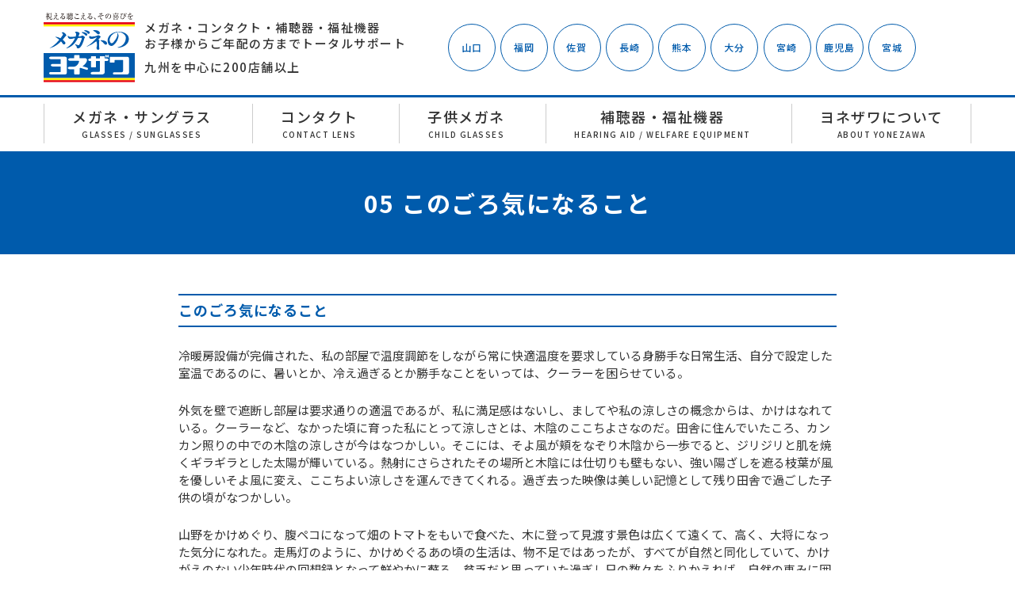

--- FILE ---
content_type: text/html; charset=UTF-8
request_url: https://www.yonezawa-web.co.jp/president_column/column/post05/
body_size: 11880
content:
<!DOCTYPE html>
<html class="pc  no-js" lang="ja" prefix="og: http://ogp.me/ns#" data-view="public" data-page="post05" data-type="single" data-root="/" data-assets="/sys/wp-content/themes/yonezawa_2019/assets/">

<head>
  <meta charset="utf-8">
  <meta http-equiv="X-UA-Compatible" content="IE=edge">
  <meta name="viewport" content="width=device-width, initial-scale=1">
    <title>05 このごろ気になること｜メガネのヨネザワ｜眼鏡・コンタクト・補聴器・福祉機器</title>
    <meta name="format-detection" content="telephone=no">
  <meta property="og:locale" content="ja_JP">
  <meta property="og:title" content="05 このごろ気になること｜メガネのヨネザワ｜眼鏡・コンタクト・補聴器・福祉機器">
    <meta property="og:type" content="article">
  <meta property="og:url" content="https://www.yonezawa-web.co.jp/president_column/column/post05/">
  <meta property="og:image" content="https://www.yonezawa-web.co.jp/sys/wp-content/themes/yonezawa_2019/assets/images/outside/og-image.jpg">
  <meta property="og:site_name" content="メガネのヨネザワ｜眼鏡・コンタクト・補聴器・福祉機器">
  <meta name="twitter:card" content="summary">
  <meta name="twitter:title" content="05 このごろ気になること｜メガネのヨネザワ｜眼鏡・コンタクト・補聴器・福祉機器">
  <meta name="twitter:site" content="メガネのヨネザワ｜眼鏡・コンタクト・補聴器・福祉機器">
  <meta name="twitter:url" content="https://www.yonezawa-web.co.jp/president_column/column/post05/">
  <meta name="twitter:image:src" content="https://www.yonezawa-web.co.jp/sys/wp-content/themes/yonezawa_2019/assets/images/outside/og-image.jpg">
  <meta name="apple-mobile-web-app-title" content="メガネのヨネザワ｜眼鏡・コンタクト・補聴器・福祉機器">
  <meta name="application-name" content="メガネのヨネザワ｜眼鏡・コンタクト・補聴器・福祉機器">
  <meta name="format-detection" content="telephone=no">
    <link rel="canonical" href="https://www.yonezawa-web.co.jp/president_column/column/post05/">
  <link rel="shortcut icon" href="https://www.yonezawa-web.co.jp/sys/wp-content/themes/yonezawa_2019/assets/images/outside/favicon.ico">
  <link rel="icon" href="https://www.yonezawa-web.co.jp/sys/wp-content/themes/yonezawa_2019/assets/images/outside/favicon.ico">
  <link rel="apple-touch-icon-precomposed" href="https://www.yonezawa-web.co.jp/sys/wp-content/themes/yonezawa_2019/assets/images/outside/apple-touch-icon.png">
  <link rel="stylesheet" href="https://www.yonezawa-web.co.jp/sys/wp-content/themes/yonezawa_2019/assets/css/style.min.css?1200128152451">
  <script>
    (function(html) {
      html.className = html.className.replace(/\bno-js\b/, 'js  ef')
    })(document.documentElement);
  </script>
  <script src="//ajax.googleapis.com/ajax/libs/webfont/1.6.26/webfont.js"></script>
  <script>
    WebFont.load({
      google: {
        families: ['Noto Sans JP:400,500,700']
      },
      custom: {
        families: ['Font Awesome 5 Pro'],
        urls: ['https://www.yonezawa-web.co.jp/sys/wp-content/themes/yonezawa_2019/assets/css/webfont.css']
      },
      timeout: 2000,
    });
  </script>
  <meta name='robots' content='max-image-preview:large' />
<style id='wp-img-auto-sizes-contain-inline-css' type='text/css'>
img:is([sizes=auto i],[sizes^="auto," i]){contain-intrinsic-size:3000px 1500px}
/*# sourceURL=wp-img-auto-sizes-contain-inline-css */
</style>
<style id='wp-block-library-inline-css' type='text/css'>
:root{--wp-block-synced-color:#7a00df;--wp-block-synced-color--rgb:122,0,223;--wp-bound-block-color:var(--wp-block-synced-color);--wp-editor-canvas-background:#ddd;--wp-admin-theme-color:#007cba;--wp-admin-theme-color--rgb:0,124,186;--wp-admin-theme-color-darker-10:#006ba1;--wp-admin-theme-color-darker-10--rgb:0,107,160.5;--wp-admin-theme-color-darker-20:#005a87;--wp-admin-theme-color-darker-20--rgb:0,90,135;--wp-admin-border-width-focus:2px}@media (min-resolution:192dpi){:root{--wp-admin-border-width-focus:1.5px}}.wp-element-button{cursor:pointer}:root .has-very-light-gray-background-color{background-color:#eee}:root .has-very-dark-gray-background-color{background-color:#313131}:root .has-very-light-gray-color{color:#eee}:root .has-very-dark-gray-color{color:#313131}:root .has-vivid-green-cyan-to-vivid-cyan-blue-gradient-background{background:linear-gradient(135deg,#00d084,#0693e3)}:root .has-purple-crush-gradient-background{background:linear-gradient(135deg,#34e2e4,#4721fb 50%,#ab1dfe)}:root .has-hazy-dawn-gradient-background{background:linear-gradient(135deg,#faaca8,#dad0ec)}:root .has-subdued-olive-gradient-background{background:linear-gradient(135deg,#fafae1,#67a671)}:root .has-atomic-cream-gradient-background{background:linear-gradient(135deg,#fdd79a,#004a59)}:root .has-nightshade-gradient-background{background:linear-gradient(135deg,#330968,#31cdcf)}:root .has-midnight-gradient-background{background:linear-gradient(135deg,#020381,#2874fc)}:root{--wp--preset--font-size--normal:16px;--wp--preset--font-size--huge:42px}.has-regular-font-size{font-size:1em}.has-larger-font-size{font-size:2.625em}.has-normal-font-size{font-size:var(--wp--preset--font-size--normal)}.has-huge-font-size{font-size:var(--wp--preset--font-size--huge)}.has-text-align-center{text-align:center}.has-text-align-left{text-align:left}.has-text-align-right{text-align:right}.has-fit-text{white-space:nowrap!important}#end-resizable-editor-section{display:none}.aligncenter{clear:both}.items-justified-left{justify-content:flex-start}.items-justified-center{justify-content:center}.items-justified-right{justify-content:flex-end}.items-justified-space-between{justify-content:space-between}.screen-reader-text{border:0;clip-path:inset(50%);height:1px;margin:-1px;overflow:hidden;padding:0;position:absolute;width:1px;word-wrap:normal!important}.screen-reader-text:focus{background-color:#ddd;clip-path:none;color:#444;display:block;font-size:1em;height:auto;left:5px;line-height:normal;padding:15px 23px 14px;text-decoration:none;top:5px;width:auto;z-index:100000}html :where(.has-border-color){border-style:solid}html :where([style*=border-top-color]){border-top-style:solid}html :where([style*=border-right-color]){border-right-style:solid}html :where([style*=border-bottom-color]){border-bottom-style:solid}html :where([style*=border-left-color]){border-left-style:solid}html :where([style*=border-width]){border-style:solid}html :where([style*=border-top-width]){border-top-style:solid}html :where([style*=border-right-width]){border-right-style:solid}html :where([style*=border-bottom-width]){border-bottom-style:solid}html :where([style*=border-left-width]){border-left-style:solid}html :where(img[class*=wp-image-]){height:auto;max-width:100%}:where(figure){margin:0 0 1em}html :where(.is-position-sticky){--wp-admin--admin-bar--position-offset:var(--wp-admin--admin-bar--height,0px)}@media screen and (max-width:600px){html :where(.is-position-sticky){--wp-admin--admin-bar--position-offset:0px}}

/*# sourceURL=wp-block-library-inline-css */
</style><style id='global-styles-inline-css' type='text/css'>
:root{--wp--preset--aspect-ratio--square: 1;--wp--preset--aspect-ratio--4-3: 4/3;--wp--preset--aspect-ratio--3-4: 3/4;--wp--preset--aspect-ratio--3-2: 3/2;--wp--preset--aspect-ratio--2-3: 2/3;--wp--preset--aspect-ratio--16-9: 16/9;--wp--preset--aspect-ratio--9-16: 9/16;--wp--preset--color--black: #000000;--wp--preset--color--cyan-bluish-gray: #abb8c3;--wp--preset--color--white: #ffffff;--wp--preset--color--pale-pink: #f78da7;--wp--preset--color--vivid-red: #cf2e2e;--wp--preset--color--luminous-vivid-orange: #ff6900;--wp--preset--color--luminous-vivid-amber: #fcb900;--wp--preset--color--light-green-cyan: #7bdcb5;--wp--preset--color--vivid-green-cyan: #00d084;--wp--preset--color--pale-cyan-blue: #8ed1fc;--wp--preset--color--vivid-cyan-blue: #0693e3;--wp--preset--color--vivid-purple: #9b51e0;--wp--preset--gradient--vivid-cyan-blue-to-vivid-purple: linear-gradient(135deg,rgb(6,147,227) 0%,rgb(155,81,224) 100%);--wp--preset--gradient--light-green-cyan-to-vivid-green-cyan: linear-gradient(135deg,rgb(122,220,180) 0%,rgb(0,208,130) 100%);--wp--preset--gradient--luminous-vivid-amber-to-luminous-vivid-orange: linear-gradient(135deg,rgb(252,185,0) 0%,rgb(255,105,0) 100%);--wp--preset--gradient--luminous-vivid-orange-to-vivid-red: linear-gradient(135deg,rgb(255,105,0) 0%,rgb(207,46,46) 100%);--wp--preset--gradient--very-light-gray-to-cyan-bluish-gray: linear-gradient(135deg,rgb(238,238,238) 0%,rgb(169,184,195) 100%);--wp--preset--gradient--cool-to-warm-spectrum: linear-gradient(135deg,rgb(74,234,220) 0%,rgb(151,120,209) 20%,rgb(207,42,186) 40%,rgb(238,44,130) 60%,rgb(251,105,98) 80%,rgb(254,248,76) 100%);--wp--preset--gradient--blush-light-purple: linear-gradient(135deg,rgb(255,206,236) 0%,rgb(152,150,240) 100%);--wp--preset--gradient--blush-bordeaux: linear-gradient(135deg,rgb(254,205,165) 0%,rgb(254,45,45) 50%,rgb(107,0,62) 100%);--wp--preset--gradient--luminous-dusk: linear-gradient(135deg,rgb(255,203,112) 0%,rgb(199,81,192) 50%,rgb(65,88,208) 100%);--wp--preset--gradient--pale-ocean: linear-gradient(135deg,rgb(255,245,203) 0%,rgb(182,227,212) 50%,rgb(51,167,181) 100%);--wp--preset--gradient--electric-grass: linear-gradient(135deg,rgb(202,248,128) 0%,rgb(113,206,126) 100%);--wp--preset--gradient--midnight: linear-gradient(135deg,rgb(2,3,129) 0%,rgb(40,116,252) 100%);--wp--preset--font-size--small: 13px;--wp--preset--font-size--medium: 20px;--wp--preset--font-size--large: 36px;--wp--preset--font-size--x-large: 42px;--wp--preset--spacing--20: 0.44rem;--wp--preset--spacing--30: 0.67rem;--wp--preset--spacing--40: 1rem;--wp--preset--spacing--50: 1.5rem;--wp--preset--spacing--60: 2.25rem;--wp--preset--spacing--70: 3.38rem;--wp--preset--spacing--80: 5.06rem;--wp--preset--shadow--natural: 6px 6px 9px rgba(0, 0, 0, 0.2);--wp--preset--shadow--deep: 12px 12px 50px rgba(0, 0, 0, 0.4);--wp--preset--shadow--sharp: 6px 6px 0px rgba(0, 0, 0, 0.2);--wp--preset--shadow--outlined: 6px 6px 0px -3px rgb(255, 255, 255), 6px 6px rgb(0, 0, 0);--wp--preset--shadow--crisp: 6px 6px 0px rgb(0, 0, 0);}:where(.is-layout-flex){gap: 0.5em;}:where(.is-layout-grid){gap: 0.5em;}body .is-layout-flex{display: flex;}.is-layout-flex{flex-wrap: wrap;align-items: center;}.is-layout-flex > :is(*, div){margin: 0;}body .is-layout-grid{display: grid;}.is-layout-grid > :is(*, div){margin: 0;}:where(.wp-block-columns.is-layout-flex){gap: 2em;}:where(.wp-block-columns.is-layout-grid){gap: 2em;}:where(.wp-block-post-template.is-layout-flex){gap: 1.25em;}:where(.wp-block-post-template.is-layout-grid){gap: 1.25em;}.has-black-color{color: var(--wp--preset--color--black) !important;}.has-cyan-bluish-gray-color{color: var(--wp--preset--color--cyan-bluish-gray) !important;}.has-white-color{color: var(--wp--preset--color--white) !important;}.has-pale-pink-color{color: var(--wp--preset--color--pale-pink) !important;}.has-vivid-red-color{color: var(--wp--preset--color--vivid-red) !important;}.has-luminous-vivid-orange-color{color: var(--wp--preset--color--luminous-vivid-orange) !important;}.has-luminous-vivid-amber-color{color: var(--wp--preset--color--luminous-vivid-amber) !important;}.has-light-green-cyan-color{color: var(--wp--preset--color--light-green-cyan) !important;}.has-vivid-green-cyan-color{color: var(--wp--preset--color--vivid-green-cyan) !important;}.has-pale-cyan-blue-color{color: var(--wp--preset--color--pale-cyan-blue) !important;}.has-vivid-cyan-blue-color{color: var(--wp--preset--color--vivid-cyan-blue) !important;}.has-vivid-purple-color{color: var(--wp--preset--color--vivid-purple) !important;}.has-black-background-color{background-color: var(--wp--preset--color--black) !important;}.has-cyan-bluish-gray-background-color{background-color: var(--wp--preset--color--cyan-bluish-gray) !important;}.has-white-background-color{background-color: var(--wp--preset--color--white) !important;}.has-pale-pink-background-color{background-color: var(--wp--preset--color--pale-pink) !important;}.has-vivid-red-background-color{background-color: var(--wp--preset--color--vivid-red) !important;}.has-luminous-vivid-orange-background-color{background-color: var(--wp--preset--color--luminous-vivid-orange) !important;}.has-luminous-vivid-amber-background-color{background-color: var(--wp--preset--color--luminous-vivid-amber) !important;}.has-light-green-cyan-background-color{background-color: var(--wp--preset--color--light-green-cyan) !important;}.has-vivid-green-cyan-background-color{background-color: var(--wp--preset--color--vivid-green-cyan) !important;}.has-pale-cyan-blue-background-color{background-color: var(--wp--preset--color--pale-cyan-blue) !important;}.has-vivid-cyan-blue-background-color{background-color: var(--wp--preset--color--vivid-cyan-blue) !important;}.has-vivid-purple-background-color{background-color: var(--wp--preset--color--vivid-purple) !important;}.has-black-border-color{border-color: var(--wp--preset--color--black) !important;}.has-cyan-bluish-gray-border-color{border-color: var(--wp--preset--color--cyan-bluish-gray) !important;}.has-white-border-color{border-color: var(--wp--preset--color--white) !important;}.has-pale-pink-border-color{border-color: var(--wp--preset--color--pale-pink) !important;}.has-vivid-red-border-color{border-color: var(--wp--preset--color--vivid-red) !important;}.has-luminous-vivid-orange-border-color{border-color: var(--wp--preset--color--luminous-vivid-orange) !important;}.has-luminous-vivid-amber-border-color{border-color: var(--wp--preset--color--luminous-vivid-amber) !important;}.has-light-green-cyan-border-color{border-color: var(--wp--preset--color--light-green-cyan) !important;}.has-vivid-green-cyan-border-color{border-color: var(--wp--preset--color--vivid-green-cyan) !important;}.has-pale-cyan-blue-border-color{border-color: var(--wp--preset--color--pale-cyan-blue) !important;}.has-vivid-cyan-blue-border-color{border-color: var(--wp--preset--color--vivid-cyan-blue) !important;}.has-vivid-purple-border-color{border-color: var(--wp--preset--color--vivid-purple) !important;}.has-vivid-cyan-blue-to-vivid-purple-gradient-background{background: var(--wp--preset--gradient--vivid-cyan-blue-to-vivid-purple) !important;}.has-light-green-cyan-to-vivid-green-cyan-gradient-background{background: var(--wp--preset--gradient--light-green-cyan-to-vivid-green-cyan) !important;}.has-luminous-vivid-amber-to-luminous-vivid-orange-gradient-background{background: var(--wp--preset--gradient--luminous-vivid-amber-to-luminous-vivid-orange) !important;}.has-luminous-vivid-orange-to-vivid-red-gradient-background{background: var(--wp--preset--gradient--luminous-vivid-orange-to-vivid-red) !important;}.has-very-light-gray-to-cyan-bluish-gray-gradient-background{background: var(--wp--preset--gradient--very-light-gray-to-cyan-bluish-gray) !important;}.has-cool-to-warm-spectrum-gradient-background{background: var(--wp--preset--gradient--cool-to-warm-spectrum) !important;}.has-blush-light-purple-gradient-background{background: var(--wp--preset--gradient--blush-light-purple) !important;}.has-blush-bordeaux-gradient-background{background: var(--wp--preset--gradient--blush-bordeaux) !important;}.has-luminous-dusk-gradient-background{background: var(--wp--preset--gradient--luminous-dusk) !important;}.has-pale-ocean-gradient-background{background: var(--wp--preset--gradient--pale-ocean) !important;}.has-electric-grass-gradient-background{background: var(--wp--preset--gradient--electric-grass) !important;}.has-midnight-gradient-background{background: var(--wp--preset--gradient--midnight) !important;}.has-small-font-size{font-size: var(--wp--preset--font-size--small) !important;}.has-medium-font-size{font-size: var(--wp--preset--font-size--medium) !important;}.has-large-font-size{font-size: var(--wp--preset--font-size--large) !important;}.has-x-large-font-size{font-size: var(--wp--preset--font-size--x-large) !important;}
/*# sourceURL=global-styles-inline-css */
</style>

<style id='classic-theme-styles-inline-css' type='text/css'>
/*! This file is auto-generated */
.wp-block-button__link{color:#fff;background-color:#32373c;border-radius:9999px;box-shadow:none;text-decoration:none;padding:calc(.667em + 2px) calc(1.333em + 2px);font-size:1.125em}.wp-block-file__button{background:#32373c;color:#fff;text-decoration:none}
/*# sourceURL=/wp-includes/css/classic-themes.min.css */
</style>
<link rel='stylesheet' id='contact-form-7-css' href='https://www.yonezawa-web.co.jp/sys/wp-content/plugins/contact-form-7/includes/css/styles.css?ver=5.9.6' type='text/css' media='all' />
<link rel='stylesheet' id='addtoany-css' href='https://www.yonezawa-web.co.jp/sys/wp-content/plugins/add-to-any/addtoany.min.css?ver=1.16' type='text/css' media='all' />
<script type="text/javascript" id="addtoany-core-js-before">
/* <![CDATA[ */
window.a2a_config=window.a2a_config||{};a2a_config.callbacks=[];a2a_config.overlays=[];a2a_config.templates={};a2a_localize = {
	Share: "共有",
	Save: "ブックマーク",
	Subscribe: "購読",
	Email: "メール",
	Bookmark: "ブックマーク",
	ShowAll: "すべて表示する",
	ShowLess: "小さく表示する",
	FindServices: "サービスを探す",
	FindAnyServiceToAddTo: "追加するサービスを今すぐ探す",
	PoweredBy: "Powered by",
	ShareViaEmail: "メールでシェアする",
	SubscribeViaEmail: "メールで購読する",
	BookmarkInYourBrowser: "ブラウザにブックマーク",
	BookmarkInstructions: "このページをブックマークするには、 Ctrl+D または \u2318+D を押下。",
	AddToYourFavorites: "お気に入りに追加",
	SendFromWebOrProgram: "任意のメールアドレスまたはメールプログラムから送信",
	EmailProgram: "メールプログラム",
	More: "詳細&#8230;",
	ThanksForSharing: "共有ありがとうございます !",
	ThanksForFollowing: "フォローありがとうございます !"
};


//# sourceURL=addtoany-core-js-before
/* ]]> */
</script>
<script type="text/javascript" defer src="https://static.addtoany.com/menu/page.js" id="addtoany-core-js"></script>
<script type="text/javascript" src="https://www.yonezawa-web.co.jp/sys/wp-includes/js/jquery/jquery.min.js?ver=3.7.1" id="jquery-core-js"></script>
<script type="text/javascript" src="https://www.yonezawa-web.co.jp/sys/wp-includes/js/jquery/jquery-migrate.min.js?ver=3.4.1" id="jquery-migrate-js"></script>
<script type="text/javascript" defer src="https://www.yonezawa-web.co.jp/sys/wp-content/plugins/add-to-any/addtoany.min.js?ver=1.1" id="addtoany-jquery-js"></script>
		<style type="text/css" id="wp-custom-css">
			.l-nav-child__col { border-bottom: 1px solid #ddd; }
img {flex-shrink: 0;}
.post-password-form{max-width: 500px; margin: 5em auto;}		</style>
		  <!-- Global site tag (gtag.js) - Google Analytics -->
  <script async src="https://www.googletagmanager.com/gtag/js?id=UA-3236743-1"></script>
  <script>
    window.dataLayer = window.dataLayer || [];

    function gtag() {
      dataLayer.push(arguments);
    }
    gtag('js', new Date());

    gtag('config', 'UA-3236743-1');
  </script>

  <!-- Google Tag Manager -->
  <script>(function(w,d,s,l,i){w[l]=w[l]||[];w[l].push({'gtm.start':
  new Date().getTime(),event:'gtm.js'});var f=d.getElementsByTagName(s)[0],
  j=d.createElement(s),dl=l!='dataLayer'?'&l='+l:'';j.async=true;j.src=
  'https://www.googletagmanager.com/gtm.js?id='+i+dl;f.parentNode.insertBefore(j,f);
  })(window,document,'script','dataLayer','GTM-562RZBD');</script>
  <!-- End Google Tag Manager -->

  <!-- Global site tag (gtag.js) - Google Ads: 927521166 -->
  <script async src="https://www.googletagmanager.com/gtag/js?id=AW-927521166"></script>
  <script>
    window.dataLayer = window.dataLayer || [];

    function gtag() {
      dataLayer.push(arguments);
    }
    gtag('js', new Date());
    gtag('config', 'AW-927521166');
  </script>

  <!-- Yahoo site General -->
  <script async src="https://s.yimg.jp/images/listing/tool/cv/ytag.js"></script>
  <script>
    window.yjDataLayer = window.yjDataLayer || [];

    function ytag() {
      yjDataLayer.push(arguments);
    }
    ytag({
      "type": "ycl_cookie"
    });
  </script>

  <!-- 2023.02.24 -->
  <script>
    (function(w, d, j) {
      var t = 'microAdUniverseTracker';
      w[t] = w[t] || {};
      w[t].track = w[t].track || function() {
        (w[t].queue = w[t].queue || []).push(arguments)
      };
      var s = d.createElement('script');
      s.async = true;
      s.src = j;
      var fs = d.getElementsByTagName('script')[0];
      fs.parentNode.insertBefore(s, fs)
    })
    (window, document, 'https://cdn.microad.jp/js/track.js');
    microAdUniverseTracker.track({
      "service_id": 6192
    });
  </script>
  <!-- 2023.02.24 -->

  <!-- Google tag (gtag.js) -->
  <script async src="https://www.googletagmanager.com/gtag/js?id=AW-16760758195"></script>
  <script>
    window.dataLayer = window.dataLayer || [];
    function gtag(){dataLayer.push(arguments);}
    gtag('js', new Date());

    gtag('config', 'AW-16760758195');
  </script>

  
  
  <script>
    (function(w,d,j){var t='microAdUniverseTracker';w[t]=w[t]||{};w[t].track=w[t].track||function(){
    (w[t].queue=w[t].queue||[]).push(arguments)};var s=d.createElement('script');s.async=true;s.src=j;
    var fs=d.getElementsByTagName('script')[0];fs.parentNode.insertBefore(s,fs)})
    (window,document,'https://urldefense.com/v3/__https://cdn.microad.jp/js/track.js__;!!GanFsFnq!Kv9JDiL6FIm0zB-y4lrHYEFrDH3n34r48EpUT0XlWmPRAuIHvDCuia6NL0uwA9CsioXZ5Ko1RFM-Dqe0kCGK$ ');
    microAdUniverseTracker.track({
      "service_id": 9604
    });
  </script>

  <style type='text/css'>.gtranslate_wrapper {display:none;}</style>
</head>

<body>
  <!-- Google Tag Manager (noscript) -->
  <noscript><iframe src="https://www.googletagmanager.com/ns.html?id=GTM-562RZBD" height="0" width="0" style="display:none;visibility:hidden"></iframe></noscript>
  <!-- End Google Tag Manager (noscript) -->
  <input type="checkbox" id="state-drawer" class="l-state">
  <div class="l-state-for">

    <header class="l-header" id="header">
      <div class="l-header__inner js-clone">
        <div class="l-header-content">
          <div class="l-header-content__inner">

            <h1 class="l-header-logo">
              <a href="https://www.yonezawa-web.co.jp/">
                <div class="l-header-logo__img">
                  <img src="https://www.yonezawa-web.co.jp/sys/wp-content/themes/yonezawa_2019/assets/images/common/logo.svg" width="115" height="88" alt="メガネのヨネザワ">
                </div>
                <div class="l-header-logo__text">
                  <p>メガネ・コンタクト・補聴器・福祉機器<br>お子様からご年配の方までトータルサポート</p>
                  <p>九州を中心に200店舗以上</p>
                </div>
              </a>
            </h1>

            <div class="l-header-area u-break-lg-n">
              <ul class="c-list">
                <li><a href="https://store.yonezawa-web.co.jp/山口県/">山口</a></li>
                <li><a href="https://store.yonezawa-web.co.jp/福岡県/">福岡</a></li>
                <li><a href="https://store.yonezawa-web.co.jp/佐賀県/">佐賀</a></li>
                <li><a href="https://store.yonezawa-web.co.jp/長崎県/">長崎</a></li>
                <li><a href="https://store.yonezawa-web.co.jp/熊本県/">熊本</a></li>
                <li><a href="https://store.yonezawa-web.co.jp/大分県/">大分</a></li>
                <li><a href="https://store.yonezawa-web.co.jp/宮崎県/">宮崎</a></li>
                <li><a href="https://store.yonezawa-web.co.jp/鹿児島県/">鹿児島</a></li>
                <li><a href="https://store.yonezawa-web.co.jp/宮城県/">宮城</a></li>
              </ul>
            </div>
          </div>
        </div>

        <div class="l-header-nav u-break-lg-n">
          <div class="l-header-nav__inner">
            <nav class="l-nav u-break-lg-n" id="nav" data-get-current>
              <ul class="l-nav__list c-list">

                <li class="l-nav__col l-nav__col--inChild">
                  <div class="l-nav__link">
                    <div class="l-nav__name">
                      <span class="l-nav__name--jp">メガネ・サングラス</span>
                      <span class="l-nav__name--en">GLASSES / SUNGLASSES</span>
                    </div>
                  </div>

                  <div class="l-nav-child">
                    <div class="l-nav-child__inner">
                      <ul class="l-nav-child__list c-list">
                        <li class="l-nav-child__col">
                          <a href="https://www.yonezawa-web.co.jp/measurement/" class="l-nav-child__link">
                            <span class="l-nav-child__name">
                              <svg class="c-icon c-icon--i-angle-right" width="7" height="15" aria-hidden="true">
                                <use xlink:href="#i-angle-right"></use>
                              </svg>
                              <span>安心の22項目視力測定</span>
                            </span>
                          </a>
                        </li>
                        <li class="l-nav-child__col">
                          <a href="https://www.yonezawa-web.co.jp/glasses-lens/" class="l-nav-child__link">
                            <span class="l-nav-child__name">
                              <svg class="c-icon c-icon--i-angle-right" width="7" height="15" aria-hidden="true">
                                <use xlink:href="#i-angle-right"></use>
                              </svg>
                              <span>メガネレンズ</span>
                            </span>
                          </a>
                        </li>
                        <li class="l-nav-child__col">
                          <a href="https://www.yonezawa-web.co.jp/glasses-frame/" class="l-nav-child__link">
                            <span class="l-nav-child__name">
                              <svg class="c-icon c-icon--i-angle-right" width="7" height="15" aria-hidden="true">
                                <use xlink:href="#i-angle-right"></use>
                              </svg>
                              <span>メガネフレーム</span>
                            </span>
                          </a>
                        </li>
                        <li class="l-nav-child__col">
                          <a href="https://www.yonezawa-web.co.jp/select-frame/" class="l-nav-child__link">
                            <span class="l-nav-child__name">
                              <svg class="c-icon c-icon--i-angle-right" width="7" height="15" aria-hidden="true">
                                <use xlink:href="#i-angle-right"></use>
                              </svg>
                              <span>フレームの選び方</span>
                            </span>
                          </a>
                        </li>
                        <li class="l-nav-child__col">
                          <a href="https://www.yonezawa-web.co.jp/sunglasses/" class="l-nav-child__link">
                            <span class="l-nav-child__name">
                              <svg class="c-icon c-icon--i-angle-right" width="7" height="15" aria-hidden="true">
                                <use xlink:href="#i-angle-right"></use>
                              </svg>
                              <span>サングラス</span>
                            </span>
                          </a>
                        </li>
                        <li class="l-nav-child__col">
                          <a href="https://www.yonezawa-web.co.jp/eyeglass-technician/" class="l-nav-child__link">
                            <span class="l-nav-child__name">
                              <svg class="c-icon c-icon--i-angle-right" width="7" height="15" aria-hidden="true">
                                <use xlink:href="#i-angle-right"></use>
                              </svg>
                              <span>眼鏡作製技能士について</span>
                            </span>
                          </a>
                        </li>
                      </ul>
                    </div>
                  </div>
                </li>

                <li class="l-nav__col l-nav__col--inChild">
                  <div class="l-nav__link">
                    <div class="l-nav__name">
                      <span class="l-nav__name--jp">コンタクト</span>
                      <span class="l-nav__name--en">CONTACT LENS</span>
                    </div>
                  </div>

                  <div class="l-nav-child">
                    <div class="l-nav-child__inner">
                      <ul class="l-nav-child__list c-list">
                        <li class="l-nav-child__col">
                          <a href="https://www.yonezawa-web.co.jp/contact-lens/" class="l-nav-child__link">
                            <span class="l-nav-child__name">
                              <svg class="c-icon c-icon--i-angle-right" width="7" height="15" aria-hidden="true">
                                <use xlink:href="#i-angle-right"></use>
                              </svg>
                              <span>コンタクトについて</span>
                            </span>
                          </a>
                        </li>
                        <li class="l-nav-child__col">
                          <a href="https://www.yonezawa-web.co.jp/guide/" class="l-nav-child__link">
                            <span class="l-nav-child__name">
                              <svg class="c-icon c-icon--i-angle-right" width="7" height="15" aria-hidden="true">
                                <use xlink:href="#i-angle-right"></use>
                              </svg>
                              <span>はじめてガイド</span>
                            </span>
                          </a>
                        </li>
                        <li class="l-nav-child__col">
                          <a href="https://www.yonezawa-web.co.jp/product-contact-lens/" class="l-nav-child__link">
                            <span class="l-nav-child__name">
                              <svg class="c-icon c-icon--i-angle-right" width="7" height="15" aria-hidden="true">
                                <use xlink:href="#i-angle-right"></use>
                              </svg>
                              <span>商品一覧</span>
                            </span>
                          </a>
                        </li>
                        <li class="l-nav-child__col">
                          <a href="https://cl-reservation.yonezawa-web.co.jp/" class="l-nav-child__link">
                            <span class="l-nav-child__name">
                              <svg class="c-icon c-icon--i-angle-right" width="7" height="15" aria-hidden="true">
                                <use xlink:href="#i-angle-right"></use>
                              </svg>
                              <span>予約注文フォーム</span>
                            </span>
                          </a>
                        </li>
                        <li class="l-nav-child__col">
                          <a href="https://www.yonezawa-web.co.jp/sdgs/" class="l-nav-child__link">
                            <span class="l-nav-child__name">
                              <svg class="c-icon c-icon--i-angle-right" width="7" height="15" aria-hidden="true">
                                <use xlink:href="#i-angle-right"></use>
                              </svg>
                              <span>SDGsへの取り組み</span>
                            </span>
                          </a>
                        </li>
                      </ul>
                    </div>
                  </div>
                </li>

                <li class="l-nav__col l-nav__col--inChild">
                  <div class="l-nav__link">
                    <div class="l-nav__name">
                      <span class="l-nav__name--jp">子供メガネ</span>
                      <span class="l-nav__name--en">CHILD GLASSES</span>
                    </div>
                  </div>

                  <div class="l-nav-child">
                    <div class="l-nav-child__inner">
                      <ul class="l-nav-child__list c-list">
                        <li class="l-nav-child__col">
                          <a href="https://www.yonezawa-web.co.jp/child-glasses/" class="l-nav-child__link">
                            <span class="l-nav-child__name">
                              <svg class="c-icon c-icon--i-angle-right" width="7" height="15" aria-hidden="true">
                                <use xlink:href="#i-angle-right"></use>
                              </svg>
                              <span>子供メガネ</span>
                            </span>
                          </a>
                        </li>
                        <li class="l-nav-child__col">
                          <a href="https://www.yonezawa-web.co.jp/child-glasses/growth/" class="l-nav-child__link">
                            <span class="l-nav-child__name">
                              <svg class="c-icon c-icon--i-angle-right" width="7" height="15" aria-hidden="true">
                                <use xlink:href="#i-angle-right"></use>
                              </svg>
                              <span>目の成長に大切なこと</span>
                            </span>
                          </a>
                        </li>
                        <li class="l-nav-child__col">
                          <a href="https://www.yonezawa-web.co.jp/child-glasses/mirumirunet/" class="l-nav-child__link">
                            <span class="l-nav-child__name">
                              <svg class="c-icon c-icon--i-angle-right" width="7" height="15" aria-hidden="true">
                                <use xlink:href="#i-angle-right"></use>
                              </svg>
                              <span>みるみるプロジェクト</span>
                            </span>
                          </a>
                        </li>
                        <li class="l-nav-child__col">
                          <a href="https://www.yonezawa-web.co.jp/child-glasses/brands/" class="l-nav-child__link">
                            <span class="l-nav-child__name">
                              <svg class="c-icon c-icon--i-angle-right" width="7" height="15" aria-hidden="true">
                                <use xlink:href="#i-angle-right"></use>
                              </svg>
                              <span>子供向けブランド</span>
                            </span>
                          </a>
                        </li>
                        <li class="l-nav-child__col">
                          <a href="https://www.yonezawa-web.co.jp/child-glasses/health-insurance/" class="l-nav-child__link">
                            <span class="l-nav-child__name">
                              <svg class="c-icon c-icon--i-angle-right" width="7" height="15" aria-hidden="true">
                                <use xlink:href="#i-angle-right"></use>
                              </svg>
                              <span>治療用メガネの健康保険適用</span>
                            </span>
                          </a>
                        </li>
                      </ul>
                    </div>
                  </div>
                </li>

                <li class="l-nav__col l-nav__col--inChild">
                  <div class="l-nav__link">
                    <div class="l-nav__name">
                      <span class="l-nav__name--jp">補聴器・福祉機器</span>
                      <span class="l-nav__name--en">HEARING AID / WELFARE EQUIPMENT</span>
                    </div>
                  </div>

                  <div class="l-nav-child">
                    <div class="l-nav-child__inner">
                      <ul class="l-nav-child__list c-list">
                        <li class="l-nav-child__col">
                          <a href="https://www.yonezawa-web.co.jp/hearing-aid/" class="l-nav-child__link">
                            <span class="l-nav-child__name">
                              <svg class="c-icon c-icon--i-angle-right" width="7" height="15" aria-hidden="true">
                                <use xlink:href="#i-angle-right"></use>
                              </svg>
                              <span>補聴器について</span>
                            </span>
                          </a>
                        </li>
                        <li class="l-nav-child__col">
                          <a href="https://www.yonezawa-web.co.jp/handling-hearing-aid/" class="l-nav-child__link">
                            <span class="l-nav-child__name">
                              <svg class="c-icon c-icon--i-angle-right" width="7" height="15" aria-hidden="true">
                                <use xlink:href="#i-angle-right"></use>
                              </svg>
                              <span>ヨネザワ取扱補聴器</span>
                            </span>
                          </a>
                        </li>
                        <li class="l-nav-child__col">
                          <a href="https://www.yonezawa-web.co.jp/hearing-aid-store/" class="l-nav-child__link">
                            <span class="l-nav-child__name">
                              <svg class="c-icon c-icon--i-angle-right" width="7" height="15" aria-hidden="true">
                                <use xlink:href="#i-angle-right"></use>
                              </svg>
                              <span>認定補聴器専門店について</span>
                            </span>
                          </a>
                        </li>
                        <li class="l-nav-child__col">
                          <a href="https://www.yonezawa-web.co.jp/hearing-aid-technician/"" class="l-nav-child__link">
                            <span class="l-nav-child__name">
                              <svg class="c-icon c-icon--i-angle-right" width="7" height="15" aria-hidden="true">
                                <use xlink:href="#i-angle-right"></use>
                              </svg>
                              <span>認定補聴器技能者について</span>
                            </span>
                          </a>
                        </li>
                        <li class="l-nav-child__col">
                          <a href="https://www.yonezawa-web.co.jp/free-inspection/" class="l-nav-child__link">
                            <span class="l-nav-child__name">
                              <svg class="c-icon c-icon--i-angle-right" width="7" height="15" aria-hidden="true">
                                <use xlink:href="#i-angle-right"></use>
                              </svg>
                              <span>補聴器無料点検相談会</span>
                            </span>
                          </a>
                        </li>
                        <li class="l-nav-child__col">
                          <a href="https://www.yonezawa-web.co.jp/welfare-equipment/" class="l-nav-child__link">
                            <span class="l-nav-child__name">
                              <svg class="c-icon c-icon--i-angle-right" width="7" height="15" aria-hidden="true">
                                <use xlink:href="#i-angle-right"></use>
                              </svg>
                              <span>福祉機器について</span>
                            </span>
                          </a>
                        </li>
                      </ul>
                    </div>
                  </div>
                </li>

                <li class="l-nav__col l-nav__col--inChild">
                  <div class="l-nav__link">
                    <div class="l-nav__name">
                      <span class="l-nav__name--jp">ヨネザワについて</span>
                      <span class="l-nav__name--en">ABOUT YONEZAWA</span>
                    </div>
                  </div>

                  <div class="l-nav-child">
                    <div class="l-nav-child__inner">
                      <ul class="l-nav-child__list c-list">
                        <li class="l-nav-child__col">
                          <a href="https://www.yonezawa-web.co.jp/can/" class="l-nav-child__link">
                            <span class="l-nav-child__name">
                              <svg class="c-icon c-icon--i-angle-right" width="7" height="15" aria-hidden="true">
                                <use xlink:href="#i-angle-right"></use>
                              </svg>
                              <span>ヨネザワだからできること</span>
                            </span>
                          </a>
                        </li>
                        <li class="l-nav-child__col">
                          <a href="https://www.yonezawa-web.co.jp/thought/" class="l-nav-child__link">
                            <span class="l-nav-child__name">
                              <svg class="c-icon c-icon--i-angle-right" width="7" height="15" aria-hidden="true">
                                <use xlink:href="#i-angle-right"></use>
                              </svg>
                              <span>ヨネザワの想い</span>
                            </span>
                          </a>
                        </li>
                        <li class="l-nav-child__col">
                          <a href="https://www.yonezawa-web.co.jp/president_column/" class="l-nav-child__link">
                            <span class="l-nav-child__name">
                              <svg class="c-icon c-icon--i-angle-right" width="7" height="15" aria-hidden="true">
                                <use xlink:href="#i-angle-right"></use>
                              </svg>
                              <span>米澤代表コラム</span>
                            </span>
                          </a>
                        </li>
                        <li class="l-nav-child__col">
                          <a href="https://www.yonezawa-web.co.jp/relief/" class="l-nav-child__link">
                            <span class="l-nav-child__name">
                              <svg class="c-icon c-icon--i-angle-right" width="7" height="15" aria-hidden="true">
                                <use xlink:href="#i-angle-right"></use>
                              </svg>
                              <span>5つの安心体制</span>
                            </span>
                          </a>
                        </li>
                        <li class="l-nav-child__col">
                          <a href="https://www.yonezawa-web.co.jp/warranty/" class="l-nav-child__link">
                            <span class="l-nav-child__name">
                              <svg class="c-icon c-icon--i-angle-right" width="7" height="15" aria-hidden="true">
                                <use xlink:href="#i-angle-right"></use>
                              </svg>
                              <span>保証について</span>
                            </span>
                          </a>
                        </li>
                        <li class="l-nav-child__col">
                          <a href="https://www.yonezawa-web.co.jp/service-car/" class="l-nav-child__link">
                            <span class="l-nav-child__name">
                              <svg class="c-icon c-icon--i-angle-right" width="7" height="15" aria-hidden="true">
                                <use xlink:href="#i-angle-right"></use>
                              </svg>
                              <span>サービスカーのご案内</span>
                            </span>
                          </a>
                        </li>
                        <li class="l-nav-child__col">
                          <a href="https://www.yonezawa-web.co.jp/company/" class="l-nav-child__link">
                            <span class="l-nav-child__name">
                              <svg class="c-icon c-icon--i-angle-right" width="7" height="15" aria-hidden="true">
                                <use xlink:href="#i-angle-right"></use>
                              </svg>
                              <span>会社概要</span>
                            </span>
                          </a>
                        </li>
                        <li class="l-nav-child__col">
                          <a href="https://www.yonezawa-web.co.jp/cm/" class="l-nav-child__link">
                            <span class="l-nav-child__name">
                              <svg class="c-icon c-icon--i-angle-right" width="7" height="15" aria-hidden="true">
                                <use xlink:href="#i-angle-right"></use>
                              </svg>
                              <span>CMギャラリー</span>
                            </span>
                          </a>
                        </li>
                      </ul>
                    </div>
                  </div>
                </li>
              </ul>
            </nav>
          </div>
        </div>

        <div class="l-header-search u-over-lg-n">
          <a href="https://store.yonezawa-web.co.jp/map/">
            <i class="far fa-search u-xxlarge"></i>
            <span>最寄店舗<br>GPS検索</span>
          </a>
        </div>
      </div>
    </header>

          <div class="l-hero  l-hero--post05">
        <div class="l-hero__inner">
          <div class="l-hero-heading">
            <p>05 このごろ気になること</p>
          </div>
        </div>
      </div>
    
    <div class="l-wrapper" id="wrapper">
      <noscript>
        <div class="l-nojs">
          <div class="c-container">
            <p>JavaScript を有効にしてご利用ください。</p>
          </div>
        </div><!-- /.l-nojs -->
      </noscript>

      <div class="l-content">
        <div class="l-content__inner">
          <div class="l-area">
            <div class="l-area__inner">
              <main class="l-area__main">
                <!-- End header.php -->
<div class="p-column">
  <div class="p-section">
    <div class="c-container c-container--smart">
      <div class="p-heading-sub">
        <h3>このごろ気になること</h3>
      </div>
      <div class="p-column-detail c-mt20">
        <p class="c-mt25 u-regular">冷暖房設備が完備された、私の部屋で温度調節をしながら常に快適温度を要求している身勝手な日常生活、自分で設定した室温であるのに、暑いとか、冷え過ぎるとか勝手なことをいっては、クーラーを困らせている。</p>
        <p class="c-mt25 u-regular">外気を壁で遮断し部屋は要求通りの適温であるが、私に満足感はないし、ましてや私の涼しさの概念からは、かけはなれている。クーラーなど、なかった頃に育った私にとって涼しさとは、木陰のここちよさなのだ。田舎に住んでいたころ、カンカン照りの中での木陰の涼しさが今はなつかしい。そこには、そよ風が頬をなぞり木陰から一歩でると、ジリジリと肌を焼くギラギラとした太陽が輝いている。熱射にさらされたその場所と木陰には仕切りも壁もない、強い陽ざしを遮る枝葉が風を優しいそよ風に変え、ここちよい涼しさを運んできてくれる。過ぎ去った映像は美しい記憶として残り田舎で過ごした子供の頃がなつかしい。</p>
        <p class="c-mt25 u-regular">山野をかけめぐり、腹ペコになって畑のトマトをもいで食べた、木に登って見渡す景色は広くて遠くて、高く、大将になった気分になれた。走馬灯のように、かけめぐるあの頃の生活は、物不足ではあったが、すべてが自然と同化していて、かけがえのない少年時代の回想録となって鮮やかに蘇る。貧乏だと思っていた過ぎし日の数々をふりかえれば、自然の恵みに囲まれ、楽しい思い出がいっぱいつまった、よき我がふるさとでした。</p>
        <p class="c-mt25 u-regular">子供のころ日常のささいなことにも、心動かし喜怒哀楽があったのに、まさか齢のせいではあるまいし、感動の度合いが薄すれていくのが気にかかる。物あまりと成熟社会での日常生活は感度が鈍り感激など少なくなるのであろうかそれとも生まれながらの貧乏性からくる私の体質なのか、空腹時の食べ物のおいしさ、満腹時の高級料理への申し訳なさ、充足された生活に慣れきっていく自分がみえる。</p>
      </div>
    </div>
  </div>
</div>  <!-- Begin footer.php -->
  </main>
  </div><!-- /.l-area__inner -->

  </div><!-- /.l-area -->

  </div><!-- /.l-content__inner -->
  </div><!-- /.l-content -->

  <footer class="l-footer">
          <div class="l-footer-bnr">
        <div class="c-container c-container--large">
          <div class="p-swiper">
            <div class="p-swiper__inner">
              <div class="js-swiper-bnr  swiper-container">
                <ul class="swiper-wrapper c-list">                      <li class="swiper-slide">
                                                  <a  target="_blank" href="http://www.fusatomo.com/">
                            <img src="https://www.yonezawa-web.co.jp/sys/wp-content/uploads/2020/06/41be39e002fd561de36af372457dda6f.jpg" width="210" height="90" alt="">
                          </a>
                                              </li>
                                        <li class="swiper-slide">
                                                  <a  href="https://www.yonezawa-web.co.jp/president_column/">
                            <img src="https://www.yonezawa-web.co.jp/sys/wp-content/uploads/2024/04/column_2024.jpg" width="210" height="90" alt="">
                          </a>
                                              </li>
                                        <li class="swiper-slide">
                                                  <a  href="https://www.yonezawa-web.co.jp/recruit/">
                            <img src="https://www.yonezawa-web.co.jp/sys/wp-content/uploads/2020/06/203d4eb32c90abc880fd17a30d8be1cc.jpg" width="210" height="90" alt="">
                          </a>
                                              </li>
                                        <li class="swiper-slide">
                                                  <a  href="https://www.yonezawa-web.co.jp/cm/">
                            <img src="https://www.yonezawa-web.co.jp/sys/wp-content/uploads/2020/06/74c6ebff1353be3c7c8c68b5336bd3bd.jpg" width="210" height="90" alt="">
                          </a>
                                              </li>
                                        <li class="swiper-slide">
                                                  <a  href="https://www.yonezawa-web.co.jp/point/">
                            <img src="https://www.yonezawa-web.co.jp/sys/wp-content/uploads/2024/04/v-d.jpg" width="210" height="90" alt="">
                          </a>
                                              </li>
                                        <li class="swiper-slide">
                                                  <a  target="_blank" href="https://vlsalon.jp/member/yonezawa/index.html">
                            <img src="https://www.yonezawa-web.co.jp/sys/wp-content/uploads/2023/04/0428.jpg" width="210" height="90" alt="">
                          </a>
                                              </li>
                                  </ul>
              </div>
            </div>

            <div class="p-swiper__control">
              <div class="p-swiper-button">
                <div data-btn-type="bnr" class="p-swiper-button__item" id="bnr-prev-btn">
                  <span class="p-swiper-button__arrow">
                    <i class="far fa-chevron-circle-left"></i>
                  </span>
                </div>

                <div data-btn-type="bnr" class="p-swiper-button__item" id="bnr-next-btn">
                  <span class="p-swiper-button__arrow">
                    <i class="far fa-chevron-circle-right"></i>
                  </span>
                </div>
              </div>
            </div>
          </div>
        </div>
      </div>
    
    <div class="l-footer-main">
      <div class="c-container c-container--large">
        <div class="l-footer-main__inner">
          <div class="l-footer-info">
            <div class="l-footer-info__logo">
              <a href="https://www.yonezawa-web.co.jp/">
                <img src="https://www.yonezawa-web.co.jp/sys/wp-content/themes/yonezawa_2019/assets/images/common/logo.svg" width="115" height="88" alt="メガネのヨネザワ">
              </a>
            </div>

            <div class="l-footer-info__btn">
              <div class="p-btn p-btn--center p-btn--w240 p-btn--h50 p-btn--main">
                <a href="https://www.yonezawa-web.co.jp/contact/" class="p-btn__link">
                  <span class="p-btn__icon">
                    <i class="fal fa-envelope"></i>
                  </span>
                  <span class="p-btn__text">お問い合わせ</span>
                </a>
              </div>
            </div>

            <p class="l-footer-info__copy">&copy;2026 MEGANE NO YONEZAWA. </p>

            <div class="l-footer-info__sdgs">
              <figure class="l-footer-info__sdgs-img">
                <img src="https://www.yonezawa-web.co.jp/sys/wp-content/themes/yonezawa_2019/assets/images/common/kumamon-sdgs.png" srcset="https://www.yonezawa-web.co.jp/sys/wp-content/themes/yonezawa_2019/assets/images/common/kumamon-sdgs.png 1x,
                          https://www.yonezawa-web.co.jp/sys/wp-content/themes/yonezawa_2019/assets/images/common/kumamon-sdgs@2x.png 2x" width="182" height="223" alt="&copy;2010 kumamotopref.kumamon">
              </figure>
              <p class="l-footer-info__sdgs-label">熊本県SDGs 登録事業所です</p>
            </div>
          </div>

          <div class="l-footer-sitemap u-break-lg-n">
            <ul class="l-footer-sitemap__list c-list">
              <li>
                <a href="https://www.yonezawa-web.co.jp/" class="l-footer-sitemap__link">
                  <i class="fas fa-arrow-circle-right u-main"></i>
                  <span>トップ</span>
                </a>
              </li>

              <li>
                <div class="l-footer-sitemap__link">
                  <i class="fas fa-arrow-circle-right u-main"></i>
                  <span>メガネ・サングラス</span>
                </div>
                <ul class="l-footer-sitemap__list--child c-list">
                  <li><a href="https://www.yonezawa-web.co.jp/measurement/">安心の22項目視力測定</a></li>
                  <li><a href="https://www.yonezawa-web.co.jp/glasses-lens/">メガネレンズ</a></li>
                  <li><a href="https://www.yonezawa-web.co.jp/glasses-frame/">メガネフレーム</a></li>
                  <li><a href="https://www.yonezawa-web.co.jp/select-frame/">フレームの選び方</a></li>
                  <li><a href="https://www.yonezawa-web.co.jp/sunglasses/">サングラス</a></li>
                  <li><a href="https://www.yonezawa-web.co.jp/eyeglass-technician/">眼鏡作製技能士について</a></li>
                </ul>
              </li>

              <li>
                <div class="l-footer-sitemap__link">
                  <i class="fas fa-arrow-circle-right u-main"></i>
                  <span>コンタクト</span>
                </div>
                <ul class="l-footer-sitemap__list--child c-list">
                  <li><a href="https://www.yonezawa-web.co.jp/contact-lens/">コンタクトについて</a></li>
                  <li><a href="https://www.yonezawa-web.co.jp/guide/">はじめてガイド</a></li>
                  <li><a href="https://www.yonezawa-web.co.jp/product-contact-lens/">商品一覧</a></li>
                  <li><a href="https://cl-reservation.yonezawa-web.co.jp/">予約注文フォーム</a></li>
                  <li><a href="https://www.yonezawa-web.co.jp/sdgs/">SDGsへの取り組み</a></li>
                </ul>
              </li>

              <li>
                <a href="https://www.yonezawa-web.co.jp/child-glasses/" class="l-footer-sitemap__link">
                  <i class="fas fa-arrow-circle-right u-main"></i>
                  <span>子供メガネ</span>
                </a>
                <ul class="l-footer-sitemap__list--child c-list">
                  <li><a href="https://www.yonezawa-web.co.jp/child-glasses/growth/">目の成長に大切なこと</a></li>
                  <li><a href="https://www.yonezawa-web.co.jp/child-glasses/mirumirunet/">みるみるプロジェクト</a></li>
                  <li><a href="https://www.yonezawa-web.co.jp/child-glasses/brands/">子供向けブランド</a></li>
                  <li><a href="https://www.yonezawa-web.co.jp/child-glasses/health-insurance/">治療用メガネの健康保険適用</a></li>
                </ul>
              </li>

            </ul>

            <ul class="l-footer-sitemap__list c-list">
              <li>
                <div class="l-footer-sitemap__link">
                  <i class="fas fa-arrow-circle-right u-main"></i>
                  <span>補聴器・福祉機器</span>
                </div>
                <ul class="l-footer-sitemap__list--child c-list">
                  <li><a href="https://www.yonezawa-web.co.jp/hearing-aid/">補聴器について</a></li>
                  <li><a href="https://www.yonezawa-web.co.jp/handling-hearing-aid/">ヨネザワ取扱補聴器</a></li>
                  <li><a href="https://www.yonezawa-web.co.jp/hearing-aid-store/">認定補聴器専門店について</a></li>
                  <li><a href="https://www.yonezawa-web.co.jp/hearing-aid-technician/">認定補聴器技能者について</a></li>
                  <li><a href="https://www.yonezawa-web.co.jp/free-inspection/">補聴器無料点検相談会</a></li>
                  <li><a href="https://www.yonezawa-web.co.jp/welfare-equipment/">福祉機器について</a></li>
                </ul>
              </li>

              <li>
                <div class="l-footer-sitemap__link">
                  <i class="fas fa-arrow-circle-right u-main"></i>
                  <span>店舗情報</span>
                </div>
                <ul class="l-footer-sitemap__list--child c-list">
                  <li><a href="https://store.yonezawa-web.co.jp/山口県/">山口県の店舗一覧</a></li>
                  <li><a href="https://store.yonezawa-web.co.jp/福岡県/">福岡県の店舗一覧</a></li>
                  <li><a href="https://store.yonezawa-web.co.jp/佐賀県/">佐賀県の店舗一覧</a></li>
                  <li><a href="https://store.yonezawa-web.co.jp/長崎県/">長崎県の店舗一覧</a></li>
                  <li><a href="https://store.yonezawa-web.co.jp/熊本県/">熊本県の店舗一覧</a></li>
                  <li><a href="https://store.yonezawa-web.co.jp/大分県/">大分県の店舗一覧</a></li>
                  <li><a href="https://store.yonezawa-web.co.jp/宮崎県/">宮崎県の店舗一覧</a></li>
                  <li><a href="https://store.yonezawa-web.co.jp/鹿児島県/">鹿児島県の店舗一覧</a></li>
                  <li><a href="https://store.yonezawa-web.co.jp/宮城県/">宮城県の店舗一覧</a></li>
                </ul>
              </li>

              <li>
                <div class="l-footer-sitemap__link">
                  <i class="fas fa-arrow-circle-right u-main"></i>
                  <span>ヨネザワについて</span>
                </div>
                <ul class="l-footer-sitemap__list--child c-list">
                  <li><a href="https://www.yonezawa-web.co.jp/can/">ヨネザワだからできること</a></li>
                  <li><a href="https://www.yonezawa-web.co.jp/thought/">ヨネザワの想い</a></li>
                  <li><a href="https://www.yonezawa-web.co.jp/president_column/">米澤代表コラム</a></li>
                  <li><a href="https://www.yonezawa-web.co.jp/relief/">5つの安心体制</a></li>
                  <li><a href="https://www.yonezawa-web.co.jp/warranty/">保証について</a></li>
                  <li><a href="https://www.yonezawa-web.co.jp/service-car/">サービスカーのご案内</a></li>
                  <li><a href="https://www.yonezawa-web.co.jp/company/">会社概要</a></li>
                  <li><a href="https://www.yonezawa-web.co.jp/cm/">CMギャラリー</a></li>
                </ul>
              </li>
            </ul>

            <ul class="l-footer-sitemap__list c-list">
              <li>
                <div class="l-footer-sitemap__link">
                  <i class="fas fa-arrow-circle-right u-main"></i>
                  <span>その他</span>
                </div>
                <ul class="l-footer-sitemap__list--child c-list">
                  <li><a href="https://www.yonezawa-web.co.jp/reservation/">来店予約</a></li>
                  <li><a href="https://www.yonezawa-web.co.jp/service-car/#form">訪問サービス予約</a></li>
                  <li><a href="https://www.yonezawa-web.co.jp/faq/">よくあるご質問</a></li>
                  <li><a href="https://www.yonezawa-web.co.jp/contact/">お問い合わせ</a></li>
                  <li><a href="https://www.yonezawa-web.co.jp/privacy/">個人情報保護方針</a></li>
                  <li><a href="https://www.yonezawa-web.co.jp/tokushoho/">特定商取引法</a></li>
                </ul>
              </li>

              <li>
                <a href="https://www.yonezawa-web.co.jp/recruit/" class="l-footer-sitemap__link">
                  <i class="fas fa-arrow-circle-right u-main"></i>
                  <span>採用情報</span>
                </a>
              </li>

              <li>
                <a href="https://www.yonezawa-web.co.jp/news/" class="l-footer-sitemap__link">
                  <i class="fas fa-arrow-circle-right u-main"></i>
                  <span>お知らせ</span>
                </a>
              </li>

              <li>
                <div class="l-footer-sitemap__link">
                  <i class="fas fa-arrow-circle-right u-main"></i>
                  <span>お役立ち情報</span>
                </div>
                <ul class="l-footer-sitemap__list--child c-list">
                  <li><a href="https://www.yonezawa-web.co.jp/gift/">ヨネザワのギフト券</a></li>
                  <li><a href="https://www.yonezawa-web.co.jp/coupon/">web専用クーポン</a></li>
                  <li><a href="https://www.yonezawa-web.co.jp/point/">Vポイント・dポイント</a></li>
                </ul>
              </li>

              <li>
                <a href="https://www.yonezawa-web.co.jp/history/" class="l-footer-sitemap__link">
                  <i class="fas fa-arrow-circle-right u-main"></i>
                  <span>メガネの歴史〜今昔物語〜</span>
                </a>
              </li>
              <li>
                <a href="https://www.yonezawa-web.co.jp/column/" class="l-footer-sitemap__link">
                  <i class="fas fa-arrow-circle-right u-main"></i>
                  <span>お役立ちコラム</span>
                </a>
              </li>

            </ul>
          </div>
        </div>
      </div>
    </div>
  </footer>

  <div class="l-pagetop">
    <a href="#top">
      <div id="pagetop" class="l-pagetop-item">
        <i class="fas fa-arrow-up"></i>
        <span class="l-pagetop-item__text">TOP</span>
      </div>
    </a>
  </div>
  </div>


  <label for="state-drawer" class="l-trigger">
    <span class="l-trigger__text">メニュー</span>
    <span class="l-trigger__line"></span>
  </label>


  <div class="l-drawer" id="drawer">
    <div class="l-drawer__inner" id="drawer-inner">
      <nav class="l-drawer-nav" data-get-current>
        <ul class="l-drawer-nav__list c-list">

          <li><a href="https://www.yonezawa-web.co.jp/">トップ</a></li>

          <li class="l-dropdown">
            <input id="l-dropdown-item01" type="checkbox">
            <label for="l-dropdown-item01">
              <span>メガネ・サングラス</span>
              <i class="far fa-angle-down"></i>
            </label>
            <div class="l-dropdown-content">
              <a href="https://www.yonezawa-web.co.jp/measurement/"><span>安心の22項目視力測定</span></a>
              <a href="https://www.yonezawa-web.co.jp/glasses-lens/"><span>メガネレンズ</span></a>
              <a href="https://www.yonezawa-web.co.jp/glasses-frame/"><span>メガネフレーム</span></a>
              <a href="https://www.yonezawa-web.co.jp/select-frame/"><span>フレームの選び方</span></a>
              <a href="https://www.yonezawa-web.co.jp/child-glasses/"><span>子供メガネ</span></a>
              <a href="https://www.yonezawa-web.co.jp/sunglasses/"><span>サングラス</span></a>
              <a href="https://www.yonezawa-web.co.jp/eyeglass-technician/"><span>眼鏡作製技能士について</span></a>
            </div>
          </li>

          <li class="l-dropdown">
            <input id="l-dropdown-item02" type="checkbox">
            <label for="l-dropdown-item02">
              <span>コンタクト</span>
              <i class="far fa-angle-down"></i>
            </label>
            <div class="l-dropdown-content">
              <a href="https://www.yonezawa-web.co.jp/contact-lens/"><span>コンタクトについて</span></a>
              <a href="https://www.yonezawa-web.co.jp/guide/"><span>はじめてガイド</span></a>
              <a href="https://www.yonezawa-web.co.jp/product-contact-lens/"><span>商品一覧</span></a>
              <a href="https://cl-reservation.yonezawa-web.co.jp/"><span>予約注文フォーム</span></a>
              <a href="https://www.yonezawa-web.co.jp/sdgs/"><span>SDGsへの取り組み</span></a>
            </div>
          </li>

          <li class="l-dropdown">
            <input id="l-dropdown-item03" type="checkbox">
            <label for="l-dropdown-item03">
              <span>子供メガネ</span>
              <i class="far fa-angle-down"></i>
            </label>
            <div class="l-dropdown-content">
              <a href="https://www.yonezawa-web.co.jp/child-glasses/"><span>子供メガネ</span></a>
              <a href="https://www.yonezawa-web.co.jp/child-glasses/growth/"><span>目の成長に大切なこと</span></a>
              <a href="https://www.yonezawa-web.co.jp/child-glasses/mirumirunet/"><span>みるみるプロジェクト</span></a>
              <a href="https://www.yonezawa-web.co.jp/child-glasses/brands/"><span>子供向けブランド</span></a>
              <a href="https://www.yonezawa-web.co.jp/child-glasses/faq/"><span>よくあるご質問</span></a>
              <a href="https://www.yonezawa-web.co.jp/child-glasses/health-insurance/"><span>治療用メガネの健康保険適用</span></a>
            </div>
          </li>

          <li class="l-dropdown">
            <input id="l-dropdown-item04" type="checkbox">
            <label for="l-dropdown-item04">
              <span>補聴器・福祉機器</span>
              <i class="far fa-angle-down"></i>
            </label>
            <div class="l-dropdown-content">
              <a href="https://www.yonezawa-web.co.jp/hearing-aid/"><span>補聴器について</span></a>
              <a href="https://www.yonezawa-web.co.jp/handling-hearing-aid/"><span>ヨネザワ取扱補聴器</span></a>
              <a href="https://www.yonezawa-web.co.jp/hearing-aid-store/"><span>認定補聴器専門店について</span></a>
              <a href="https://www.yonezawa-web.co.jp/hearing-aid-technician/"><span>認定補聴器技能者について</span></a>
              <a href="https://www.yonezawa-web.co.jp/free-inspection/"><span>補聴器無料点検相談会</span></a>
              <a href="https://www.yonezawa-web.co.jp/welfare-equipment/"><span>福祉機器について</span></a>
            </div>
          </li>

          <li class="l-dropdown">
            <input id="l-dropdown-item05" type="checkbox">
            <label for="l-dropdown-item05">
              <span>店舗情報</span>
              <i class="far fa-angle-down"></i>
            </label>
            <div class="l-dropdown-content">
              <a href="https://store.yonezawa-web.co.jp/山口県/"><span>山口県の店舗一覧</span></a>
              <a href="https://store.yonezawa-web.co.jp/福岡県/"><span>福岡県の店舗一覧</span></a>
              <a href="https://store.yonezawa-web.co.jp/佐賀県/"><span>佐賀県の店舗一覧</span></a>
              <a href="https://store.yonezawa-web.co.jp/長崎県/"><span>長崎県の店舗一覧</span></a>
              <a href="https://store.yonezawa-web.co.jp/熊本県/"><span>熊本県の店舗一覧</span></a>
              <a href="https://store.yonezawa-web.co.jp/大分県/"><span>大分県の店舗一覧</span></a>
              <a href="https://store.yonezawa-web.co.jp/宮崎県/"><span>宮崎県の店舗一覧</span></a>
              <a href="https://store.yonezawa-web.co.jp/鹿児島県/"><span>鹿児島県の店舗一覧</span></a>
              <a href="https://store.yonezawa-web.co.jp/宮城県/"><span>宮城県の店舗一覧</span></a>
            </div>
          </li>

          <li class="l-dropdown">
            <input id="l-dropdown-item06" type="checkbox">
            <label for="l-dropdown-item06">
              <span>ヨネザワについて</span>
              <i class="far fa-angle-down"></i>
            </label>
            <div class="l-dropdown-content">
              <a href="https://www.yonezawa-web.co.jp/can/"><span>ヨネザワだからできること</span></a>
              <a href="https://www.yonezawa-web.co.jp/thought/"><span>ヨネザワの想い</span></a>
              <a href="https://www.yonezawa-web.co.jp/president_column/"><span>米澤代表コラム</span></a>
              <a href="https://www.yonezawa-web.co.jp/relief/"><span>5つの安心体制</span></a>
              <a href="https://www.yonezawa-web.co.jp/service-car/"><span>サービスカーのご案内</span></a>
              <a href="https://www.yonezawa-web.co.jp/company/"><span>会社概要</span></a>
              <a href="https://www.yonezawa-web.co.jp/cm/"><span>CMギャラリー</span></a>
            </div>
          </li>

          <li class="l-dropdown">
            <input id="l-dropdown-item07" type="checkbox">
            <label for="l-dropdown-item07">
              <span>その他</span>
              <i class="far fa-angle-down"></i>
            </label>
            <div class="l-dropdown-content">
              <a href="https://www.yonezawa-web.co.jp/reservation/"><span>来店予約</span></a>
              <a href="https://www.yonezawa-web.co.jp/faq/"><span>よくあるご質問</span></a>
              <a href="https://www.yonezawa-web.co.jp/contact/"><span>お問い合わせ</span></a>
              <a href="https://www.yonezawa-web.co.jp/privacy/"><span>個人情報保護方針</span></a>
              <a href="https://www.yonezawa-web.co.jp/tokushoho/"><span>特定商取引法</span></a>
            </div>
          </li>

          <li><a href="https://www.yonezawa-web.co.jp/recruit/">採用情報</a></li>

          <li><a href="https://www.yonezawa-web.co.jp/news/">お知らせ</a></li>

          <li class="l-dropdown">
            <input id="l-dropdown-item09" type="checkbox">
            <label for="l-dropdown-item09">
              <span>お役立ち情報</span>
              <i class="far fa-angle-down"></i>
            </label>
            <div class="l-dropdown-content">
              <a href="https://www.yonezawa-web.co.jp/gift/"><span>ヨネザワのギフト券</span></a>
              <a href="https://www.yonezawa-web.co.jp/coupon/"><span>web専用クーポン</span></a>
              <a href="https://www.yonezawa-web.co.jp/point/"><span>Vポイント・dポイント</span></a>
            </div>
          </li>

          <li><a href="https://www.yonezawa-web.co.jp/history/">メガネの歴史〜今昔物語〜</a></li>
          <li><a href="https://www.yonezawa-web.co.jp/column/">お役立ちコラム</a></li>

        </ul>
      </nav>

      <div class="l-drawer-info">
        <div class="p-btn  p-btn--center p-btn--w240 p-btn--h50 p-btn--main">
          <a href="https://www.yonezawa-web.co.jp/contact/" class="p-btn__link">
            <span class="p-btn__icon">
              <i class="fal fa-envelope"></i>
            </span>
            <span class="p-btn__text">お問い合わせ</span>
          </a>
        </div>
      </div>
    </div>
  </div>
  </div>


  <div class="l-mediaquery" id="js-mediaquery" aria-hidden="true"></div>

  <script src="//ajax.googleapis.com/ajax/libs/jquery/3.2.1/jquery.min.js"></script>

  <div id="fb-root"></div>
  <script async defer crossorigin="anonymous" src="https://connect.facebook.net/ja_JP/sdk.js#xfbml=1&version=v4.0"></script>

  <script>
    (function() {
      $
        .ajax({
          type: 'get',
          url: 'https://www.yonezawa-web.co.jp/sys/wp-content/themes/yonezawa_2019/assets/svg/sprite.svg',
          timeout: 10000,
        })
        .done(function(data) {
          var svg = $(data).find('svg');
          $('body').prepend(svg);
        })
        .fail(function(data) {
          if (window.console && typeof window.console.log === 'function') {
            console.log('[Ajax Fail] sprite.svg の取得に失敗いたしました。');
          }
        });
    })();
  </script>

      <script src="https://www.yonezawa-web.co.jp/sys/wp-content/themes/yonezawa_2019/assets/js/script.min.js?1200128152451"></script>
    <script type="speculationrules">
{"prefetch":[{"source":"document","where":{"and":[{"href_matches":"/*"},{"not":{"href_matches":["/sys/wp-*.php","/sys/wp-admin/*","/sys/wp-content/uploads/*","/sys/wp-content/*","/sys/wp-content/plugins/*","/sys/wp-content/themes/yonezawa_2019/*","/*\\?(.+)"]}},{"not":{"selector_matches":"a[rel~=\"nofollow\"]"}},{"not":{"selector_matches":".no-prefetch, .no-prefetch a"}}]},"eagerness":"conservative"}]}
</script>
<div class="gtranslate_wrapper" id="gt-wrapper-39921881"></div><script type="text/javascript" src="https://yubinbango.github.io/yubinbango/yubinbango.js" id="yubinbango-js"></script>
<script type="text/javascript" src="https://www.yonezawa-web.co.jp/sys/wp-content/plugins/contact-form-7/includes/swv/js/index.js?ver=5.9.6" id="swv-js"></script>
<script type="text/javascript" id="contact-form-7-js-extra">
/* <![CDATA[ */
var wpcf7 = {"api":{"root":"https://www.yonezawa-web.co.jp/wp-json/","namespace":"contact-form-7/v1"},"cached":"1"};
//# sourceURL=contact-form-7-js-extra
/* ]]> */
</script>
<script type="text/javascript" src="https://www.yonezawa-web.co.jp/sys/wp-content/plugins/contact-form-7/includes/js/index.js?ver=5.9.6" id="contact-form-7-js"></script>
<script type="text/javascript" id="gt_widget_script_39921881-js-before">
/* <![CDATA[ */
window.gtranslateSettings = /* document.write */ window.gtranslateSettings || {};window.gtranslateSettings['39921881'] = {"default_language":"ja","languages":["zh-CN","zh-TW","en","fr","de","it","ja","ko","pt","es","th"],"url_structure":"none","flag_style":"2d","flag_size":24,"wrapper_selector":"#gt-wrapper-39921881","alt_flags":{"en":"usa"},"horizontal_position":"left","vertical_position":"bottom","flags_location":"\/sys\/wp-content\/plugins\/gtranslate\/flags\/"};
//# sourceURL=gt_widget_script_39921881-js-before
/* ]]> */
</script><script src="https://www.yonezawa-web.co.jp/sys/wp-content/plugins/gtranslate/js/popup.js?ver=6.9" data-no-optimize="1" data-no-minify="1" data-gt-orig-url="/president_column/column/post05/" data-gt-orig-domain="www.yonezawa-web.co.jp" data-gt-widget-id="39921881" defer></script>  <script type='text/javascript'>
    // 地域選択から直接リンク
    function jump() {
      var url = document.form_area.select.options[document.form_area.select.selectedIndex].value;
      if (url != "") {
        location.href = url;
      }
    }

    //ブランド選択から直接リンク
    function jump_brand() {
      var url_brand = document.form_brand.select.options[document.form_brand.select.selectedIndex].value;
      if (url_brand != "") {
        location.href = url_brand;
      }
    }

    jQuery(document).ready(function(jQuery) {
      function get_gps() {
        if (navigator.geolocation) {
          navigator.geolocation.getCurrentPosition(
            function(position) {
              lat = position.coords.latitude;
              lng = position.coords.longitude;
              location.href = 'https://www.yonezawa-web.co.jp/gps/?lat=' + lat + '&lng=' + lng + '&gps_w=' + 2 + '&gps_h=' + 11;
            },
            function(error) {
              window.alert("位置情報の取得ができませんでした。");
            }
          );
        } else {
          window.alert("このブラウザでは位置情報が取得出来ないためご利用できません。");
        }
      }
      jQuery('.nearbyBtn').click(function() {
        get_gps();
      });
    });
  </script>
  <script type='text/javascript'>
    document.addEventListener('wpcf7mailsent', function(event) { // CF7コンバージョン
      gtag('event', 'mail', {
        'event_category': 'wpcf7mailsent',
        'event_label': '/president_column/column/post05/'
      });
          }, false);
  </script>
  </body>

  </html>


--- FILE ---
content_type: text/css
request_url: https://www.yonezawa-web.co.jp/sys/wp-content/themes/yonezawa_2019/assets/css/style.min.css?1200128152451
body_size: 88966
content:
@charset "UTF-8";.fa-stack,audio,canvas,progress,video{display:inline-block}a,abbr[title]{text-decoration:none}@font-face{font-family:AdobeBlank;src:url([data-uri]) format("woff")}/*!
 * Font Awesome Pro 5.11.2 by @fontawesome - https://fontawesome.com
 * License - https://fontawesome.com/license (Commercial License)
 */.fa,.fab,.fad,.fal,.far,.fas{-moz-osx-font-smoothing:grayscale;-webkit-font-smoothing:antialiased;display:inline-block;font-style:normal;font-variant:normal;text-rendering:auto;line-height:1}.fa-lg{font-size:1.33333em;line-height:.75em;vertical-align:-.0667em}.fa-xs{font-size:.75em}.fa-sm{font-size:.875em}.fa-1x{font-size:1em}.fa-2x{font-size:2em}.fa-3x{font-size:3em}.fa-4x{font-size:4em}.fa-5x{font-size:5em}.fa-6x{font-size:6em}.fa-7x{font-size:7em}.fa-8x{font-size:8em}.fa-9x{font-size:9em}.fa-10x{font-size:10em}.fa-fw{text-align:center;width:1.25em}.fa-ul{list-style-type:none;margin-left:2.5em;padding-left:0}.fa-ul>li{position:relative}.fa-li{left:-2em;position:absolute;text-align:center;width:2em;line-height:inherit}.fa-border{border:.08em solid #eee;border-radius:.1em;padding:.2em .25em .15em}.fa-pull-left{float:left}.fa-pull-right{float:right}.fa.fa-pull-left,.fab.fa-pull-left,.fal.fa-pull-left,.far.fa-pull-left,.fas.fa-pull-left{margin-right:.3em}.fa.fa-pull-right,.fab.fa-pull-right,.fal.fa-pull-right,.far.fa-pull-right,.fas.fa-pull-right{margin-left:.3em}.fa-spin{-webkit-animation:fa-spin 2s infinite linear;animation:fa-spin 2s infinite linear}.fa-pulse{-webkit-animation:fa-spin 1s infinite steps(8);animation:fa-spin 1s infinite steps(8)}@-webkit-keyframes fa-spin{0%{-webkit-transform:rotate(0);transform:rotate(0)}100%{-webkit-transform:rotate(360deg);transform:rotate(360deg)}}@keyframes fa-spin{0%{-webkit-transform:rotate(0);transform:rotate(0)}100%{-webkit-transform:rotate(360deg);transform:rotate(360deg)}}.fa-rotate-90{-ms-filter:"progid:DXImageTransform.Microsoft.BasicImage(rotation=1)";-webkit-transform:rotate(90deg);-ms-transform:rotate(90deg);transform:rotate(90deg)}.fa-rotate-180{-ms-filter:"progid:DXImageTransform.Microsoft.BasicImage(rotation=2)";-webkit-transform:rotate(180deg);-ms-transform:rotate(180deg);transform:rotate(180deg)}.fa-rotate-270{-ms-filter:"progid:DXImageTransform.Microsoft.BasicImage(rotation=3)";-webkit-transform:rotate(270deg);-ms-transform:rotate(270deg);transform:rotate(270deg)}.fa-flip-horizontal{-ms-filter:"progid:DXImageTransform.Microsoft.BasicImage(rotation=0, mirror=1)";-webkit-transform:scale(-1,1);-ms-transform:scale(-1,1);transform:scale(-1,1)}.fa-flip-vertical{-ms-filter:"progid:DXImageTransform.Microsoft.BasicImage(rotation=2, mirror=1)";-webkit-transform:scale(1,-1);-ms-transform:scale(1,-1);transform:scale(1,-1)}.fa-flip-both,.fa-flip-horizontal.fa-flip-vertical{-ms-filter:"progid:DXImageTransform.Microsoft.BasicImage(rotation=2, mirror=1)";-webkit-transform:scale(-1,-1);-ms-transform:scale(-1,-1);transform:scale(-1,-1)}:root .fa-flip-both,:root .fa-flip-horizontal,:root .fa-flip-vertical,:root .fa-rotate-180,:root .fa-rotate-270,:root .fa-rotate-90{-webkit-filter:none;filter:none}.fa-swap-opacity .fad:after,.fad.fa-swap-opacity:after,.fad:after,.fad:before{-ms-filter:"progid:DXImageTransform.Microsoft.Alpha(Opacity=NaN)"}.fa-stack{height:2em;line-height:2em;position:relative;vertical-align:middle;width:2.5em}.fa-stack-1x,.fa-stack-2x{left:0;position:absolute;text-align:center;width:100%}.fa-stack-1x{line-height:inherit}.fa-stack-2x{font-size:2em}.fa-inverse{color:#fff}.fa-500px:before{content:"\f26e"}.fa-abacus:before{content:"\f640"}.fa-accessible-icon:before{content:"\f368"}.fa-accusoft:before{content:"\f369"}.fa-acorn:before{content:"\f6ae"}.fa-acquisitions-incorporated:before{content:"\f6af"}.fa-ad:before{content:"\f641"}.fa-address-book:before{content:"\f2b9"}.fa-address-card:before{content:"\f2bb"}.fa-adjust:before{content:"\f042"}.fa-adn:before{content:"\f170"}.fa-adobe:before{content:"\f778"}.fa-adversal:before{content:"\f36a"}.fa-affiliatetheme:before{content:"\f36b"}.fa-air-freshener:before{content:"\f5d0"}.fa-airbnb:before{content:"\f834"}.fa-alarm-clock:before{content:"\f34e"}.fa-alarm-exclamation:before{content:"\f843"}.fa-alarm-plus:before{content:"\f844"}.fa-alarm-snooze:before{content:"\f845"}.fa-album:before{content:"\f89f"}.fa-album-collection:before{content:"\f8a0"}.fa-algolia:before{content:"\f36c"}.fa-alicorn:before{content:"\f6b0"}.fa-align-center:before{content:"\f037"}.fa-align-justify:before{content:"\f039"}.fa-align-left:before{content:"\f036"}.fa-align-right:before{content:"\f038"}.fa-align-slash:before{content:"\f846"}.fa-alipay:before{content:"\f642"}.fa-allergies:before{content:"\f461"}.fa-amazon:before{content:"\f270"}.fa-amazon-pay:before{content:"\f42c"}.fa-ambulance:before{content:"\f0f9"}.fa-american-sign-language-interpreting:before{content:"\f2a3"}.fa-amilia:before{content:"\f36d"}.fa-amp-guitar:before{content:"\f8a1"}.fa-analytics:before{content:"\f643"}.fa-anchor:before{content:"\f13d"}.fa-android:before{content:"\f17b"}.fa-angel:before{content:"\f779"}.fa-angellist:before{content:"\f209"}.fa-angle-double-down:before{content:"\f103"}.fa-angle-double-left:before{content:"\f100"}.fa-angle-double-right:before{content:"\f101"}.fa-angle-double-up:before{content:"\f102"}.fa-angle-down:before{content:"\f107"}.fa-angle-left:before{content:"\f104"}.fa-angle-right:before{content:"\f105"}.fa-angle-up:before{content:"\f106"}.fa-angry:before{content:"\f556"}.fa-angrycreative:before{content:"\f36e"}.fa-angular:before{content:"\f420"}.fa-ankh:before{content:"\f644"}.fa-app-store:before{content:"\f36f"}.fa-app-store-ios:before{content:"\f370"}.fa-apper:before{content:"\f371"}.fa-apple:before{content:"\f179"}.fa-apple-alt:before{content:"\f5d1"}.fa-apple-crate:before{content:"\f6b1"}.fa-apple-pay:before{content:"\f415"}.fa-archive:before{content:"\f187"}.fa-archway:before{content:"\f557"}.fa-arrow-alt-circle-down:before{content:"\f358"}.fa-arrow-alt-circle-left:before{content:"\f359"}.fa-arrow-alt-circle-right:before{content:"\f35a"}.fa-arrow-alt-circle-up:before{content:"\f35b"}.fa-arrow-alt-down:before{content:"\f354"}.fa-arrow-alt-from-bottom:before{content:"\f346"}.fa-arrow-alt-from-left:before{content:"\f347"}.fa-arrow-alt-from-right:before{content:"\f348"}.fa-arrow-alt-from-top:before{content:"\f349"}.fa-arrow-alt-left:before{content:"\f355"}.fa-arrow-alt-right:before{content:"\f356"}.fa-arrow-alt-square-down:before{content:"\f350"}.fa-arrow-alt-square-left:before{content:"\f351"}.fa-arrow-alt-square-right:before{content:"\f352"}.fa-arrow-alt-square-up:before{content:"\f353"}.fa-arrow-alt-to-bottom:before{content:"\f34a"}.fa-arrow-alt-to-left:before{content:"\f34b"}.fa-arrow-alt-to-right:before{content:"\f34c"}.fa-arrow-alt-to-top:before{content:"\f34d"}.fa-arrow-alt-up:before{content:"\f357"}.fa-arrow-circle-down:before{content:"\f0ab"}.fa-arrow-circle-left:before{content:"\f0a8"}.fa-arrow-circle-right:before{content:"\f0a9"}.fa-arrow-circle-up:before{content:"\f0aa"}.fa-arrow-down:before{content:"\f063"}.fa-arrow-from-bottom:before{content:"\f342"}.fa-arrow-from-left:before{content:"\f343"}.fa-arrow-from-right:before{content:"\f344"}.fa-arrow-from-top:before{content:"\f345"}.fa-arrow-left:before{content:"\f060"}.fa-arrow-right:before{content:"\f061"}.fa-arrow-square-down:before{content:"\f339"}.fa-arrow-square-left:before{content:"\f33a"}.fa-arrow-square-right:before{content:"\f33b"}.fa-arrow-square-up:before{content:"\f33c"}.fa-arrow-to-bottom:before{content:"\f33d"}.fa-arrow-to-left:before{content:"\f33e"}.fa-arrow-to-right:before{content:"\f340"}.fa-arrow-to-top:before{content:"\f341"}.fa-arrow-up:before{content:"\f062"}.fa-arrows:before{content:"\f047"}.fa-arrows-alt:before{content:"\f0b2"}.fa-arrows-alt-h:before{content:"\f337"}.fa-arrows-alt-v:before{content:"\f338"}.fa-arrows-h:before{content:"\f07e"}.fa-arrows-v:before{content:"\f07d"}.fa-artstation:before{content:"\f77a"}.fa-assistive-listening-systems:before{content:"\f2a2"}.fa-asterisk:before{content:"\f069"}.fa-asymmetrik:before{content:"\f372"}.fa-at:before{content:"\f1fa"}.fa-atlas:before{content:"\f558"}.fa-atlassian:before{content:"\f77b"}.fa-atom:before{content:"\f5d2"}.fa-atom-alt:before{content:"\f5d3"}.fa-audible:before{content:"\f373"}.fa-audio-description:before{content:"\f29e"}.fa-autoprefixer:before{content:"\f41c"}.fa-avianex:before{content:"\f374"}.fa-aviato:before{content:"\f421"}.fa-award:before{content:"\f559"}.fa-aws:before{content:"\f375"}.fa-axe:before{content:"\f6b2"}.fa-axe-battle:before{content:"\f6b3"}.fa-baby:before{content:"\f77c"}.fa-baby-carriage:before{content:"\f77d"}.fa-backpack:before{content:"\f5d4"}.fa-backspace:before{content:"\f55a"}.fa-backward:before{content:"\f04a"}.fa-bacon:before{content:"\f7e5"}.fa-badge:before{content:"\f335"}.fa-badge-check:before{content:"\f336"}.fa-badge-dollar:before{content:"\f645"}.fa-badge-percent:before{content:"\f646"}.fa-badge-sheriff:before{content:"\f8a2"}.fa-badger-honey:before{content:"\f6b4"}.fa-bags-shopping:before{content:"\f847"}.fa-balance-scale:before{content:"\f24e"}.fa-balance-scale-left:before{content:"\f515"}.fa-balance-scale-right:before{content:"\f516"}.fa-ball-pile:before{content:"\f77e"}.fa-ballot:before{content:"\f732"}.fa-ballot-check:before{content:"\f733"}.fa-ban:before{content:"\f05e"}.fa-band-aid:before{content:"\f462"}.fa-bandcamp:before{content:"\f2d5"}.fa-banjo:before{content:"\f8a3"}.fa-barcode:before{content:"\f02a"}.fa-barcode-alt:before{content:"\f463"}.fa-barcode-read:before{content:"\f464"}.fa-barcode-scan:before{content:"\f465"}.fa-bars:before{content:"\f0c9"}.fa-baseball:before{content:"\f432"}.fa-baseball-ball:before{content:"\f433"}.fa-basketball-ball:before{content:"\f434"}.fa-basketball-hoop:before{content:"\f435"}.fa-bat:before{content:"\f6b5"}.fa-bath:before{content:"\f2cd"}.fa-battery-bolt:before{content:"\f376"}.fa-battery-empty:before{content:"\f244"}.fa-battery-full:before{content:"\f240"}.fa-battery-half:before{content:"\f242"}.fa-battery-quarter:before{content:"\f243"}.fa-battery-slash:before{content:"\f377"}.fa-battery-three-quarters:before{content:"\f241"}.fa-battle-net:before{content:"\f835"}.fa-bed:before{content:"\f236"}.fa-beer:before{content:"\f0fc"}.fa-behance:before{content:"\f1b4"}.fa-behance-square:before{content:"\f1b5"}.fa-bell:before{content:"\f0f3"}.fa-bell-exclamation:before{content:"\f848"}.fa-bell-plus:before{content:"\f849"}.fa-bell-school:before{content:"\f5d5"}.fa-bell-school-slash:before{content:"\f5d6"}.fa-bell-slash:before{content:"\f1f6"}.fa-bells:before{content:"\f77f"}.fa-betamax:before{content:"\f8a4"}.fa-bezier-curve:before{content:"\f55b"}.fa-bible:before{content:"\f647"}.fa-bicycle:before{content:"\f206"}.fa-biking:before{content:"\f84a"}.fa-biking-mountain:before{content:"\f84b"}.fa-bimobject:before{content:"\f378"}.fa-binoculars:before{content:"\f1e5"}.fa-biohazard:before{content:"\f780"}.fa-birthday-cake:before{content:"\f1fd"}.fa-bitbucket:before{content:"\f171"}.fa-bitcoin:before{content:"\f379"}.fa-bity:before{content:"\f37a"}.fa-black-tie:before{content:"\f27e"}.fa-blackberry:before{content:"\f37b"}.fa-blanket:before{content:"\f498"}.fa-blender:before{content:"\f517"}.fa-blender-phone:before{content:"\f6b6"}.fa-blind:before{content:"\f29d"}.fa-blog:before{content:"\f781"}.fa-blogger:before{content:"\f37c"}.fa-blogger-b:before{content:"\f37d"}.fa-bluetooth:before{content:"\f293"}.fa-bluetooth-b:before{content:"\f294"}.fa-bold:before{content:"\f032"}.fa-bolt:before{content:"\f0e7"}.fa-bomb:before{content:"\f1e2"}.fa-bone:before{content:"\f5d7"}.fa-bone-break:before{content:"\f5d8"}.fa-bong:before{content:"\f55c"}.fa-book:before{content:"\f02d"}.fa-book-alt:before{content:"\f5d9"}.fa-book-dead:before{content:"\f6b7"}.fa-book-heart:before{content:"\f499"}.fa-book-medical:before{content:"\f7e6"}.fa-book-open:before{content:"\f518"}.fa-book-reader:before{content:"\f5da"}.fa-book-spells:before{content:"\f6b8"}.fa-book-user:before{content:"\f7e7"}.fa-bookmark:before{content:"\f02e"}.fa-books:before{content:"\f5db"}.fa-books-medical:before{content:"\f7e8"}.fa-boombox:before{content:"\f8a5"}.fa-boot:before{content:"\f782"}.fa-booth-curtain:before{content:"\f734"}.fa-bootstrap:before{content:"\f836"}.fa-border-all:before{content:"\f84c"}.fa-border-bottom:before{content:"\f84d"}.fa-border-center-h:before{content:"\f89c"}.fa-border-center-v:before{content:"\f89d"}.fa-border-inner:before{content:"\f84e"}.fa-border-left:before{content:"\f84f"}.fa-border-none:before{content:"\f850"}.fa-border-outer:before{content:"\f851"}.fa-border-right:before{content:"\f852"}.fa-border-style:before{content:"\f853"}.fa-border-style-alt:before{content:"\f854"}.fa-border-top:before{content:"\f855"}.fa-bow-arrow:before{content:"\f6b9"}.fa-bowling-ball:before{content:"\f436"}.fa-bowling-pins:before{content:"\f437"}.fa-box:before{content:"\f466"}.fa-box-alt:before{content:"\f49a"}.fa-box-ballot:before{content:"\f735"}.fa-box-check:before{content:"\f467"}.fa-box-fragile:before{content:"\f49b"}.fa-box-full:before{content:"\f49c"}.fa-box-heart:before{content:"\f49d"}.fa-box-open:before{content:"\f49e"}.fa-box-up:before{content:"\f49f"}.fa-box-usd:before{content:"\f4a0"}.fa-boxes:before{content:"\f468"}.fa-boxes-alt:before{content:"\f4a1"}.fa-boxing-glove:before{content:"\f438"}.fa-brackets:before{content:"\f7e9"}.fa-brackets-curly:before{content:"\f7ea"}.fa-braille:before{content:"\f2a1"}.fa-brain:before{content:"\f5dc"}.fa-bread-loaf:before{content:"\f7eb"}.fa-bread-slice:before{content:"\f7ec"}.fa-briefcase:before{content:"\f0b1"}.fa-briefcase-medical:before{content:"\f469"}.fa-bring-forward:before{content:"\f856"}.fa-bring-front:before{content:"\f857"}.fa-broadcast-tower:before{content:"\f519"}.fa-broom:before{content:"\f51a"}.fa-browser:before{content:"\f37e"}.fa-brush:before{content:"\f55d"}.fa-btc:before{content:"\f15a"}.fa-buffer:before{content:"\f837"}.fa-bug:before{content:"\f188"}.fa-building:before{content:"\f1ad"}.fa-bullhorn:before{content:"\f0a1"}.fa-bullseye:before{content:"\f140"}.fa-bullseye-arrow:before{content:"\f648"}.fa-bullseye-pointer:before{content:"\f649"}.fa-burger-soda:before{content:"\f858"}.fa-burn:before{content:"\f46a"}.fa-buromobelexperte:before{content:"\f37f"}.fa-burrito:before{content:"\f7ed"}.fa-bus:before{content:"\f207"}.fa-bus-alt:before{content:"\f55e"}.fa-bus-school:before{content:"\f5dd"}.fa-business-time:before{content:"\f64a"}.fa-buy-n-large:before{content:"\f8a6"}.fa-buysellads:before{content:"\f20d"}.fa-cabinet-filing:before{content:"\f64b"}.fa-cactus:before{content:"\f8a7"}.fa-calculator:before{content:"\f1ec"}.fa-calculator-alt:before{content:"\f64c"}.fa-calendar:before{content:"\f133"}.fa-calendar-alt:before{content:"\f073"}.fa-calendar-check:before{content:"\f274"}.fa-calendar-day:before{content:"\f783"}.fa-calendar-edit:before{content:"\f333"}.fa-calendar-exclamation:before{content:"\f334"}.fa-calendar-minus:before{content:"\f272"}.fa-calendar-plus:before{content:"\f271"}.fa-calendar-star:before{content:"\f736"}.fa-calendar-times:before{content:"\f273"}.fa-calendar-week:before{content:"\f784"}.fa-camcorder:before{content:"\f8a8"}.fa-camera:before{content:"\f030"}.fa-camera-alt:before{content:"\f332"}.fa-camera-movie:before{content:"\f8a9"}.fa-camera-polaroid:before{content:"\f8aa"}.fa-camera-retro:before{content:"\f083"}.fa-campfire:before{content:"\f6ba"}.fa-campground:before{content:"\f6bb"}.fa-canadian-maple-leaf:before{content:"\f785"}.fa-candle-holder:before{content:"\f6bc"}.fa-candy-cane:before{content:"\f786"}.fa-candy-corn:before{content:"\f6bd"}.fa-cannabis:before{content:"\f55f"}.fa-capsules:before{content:"\f46b"}.fa-car:before{content:"\f1b9"}.fa-car-alt:before{content:"\f5de"}.fa-car-battery:before{content:"\f5df"}.fa-car-building:before{content:"\f859"}.fa-car-bump:before{content:"\f5e0"}.fa-car-bus:before{content:"\f85a"}.fa-car-crash:before{content:"\f5e1"}.fa-car-garage:before{content:"\f5e2"}.fa-car-mechanic:before{content:"\f5e3"}.fa-car-side:before{content:"\f5e4"}.fa-car-tilt:before{content:"\f5e5"}.fa-car-wash:before{content:"\f5e6"}.fa-caret-circle-down:before{content:"\f32d"}.fa-caret-circle-left:before{content:"\f32e"}.fa-caret-circle-right:before{content:"\f330"}.fa-caret-circle-up:before{content:"\f331"}.fa-caret-down:before{content:"\f0d7"}.fa-caret-left:before{content:"\f0d9"}.fa-caret-right:before{content:"\f0da"}.fa-caret-square-down:before{content:"\f150"}.fa-caret-square-left:before{content:"\f191"}.fa-caret-square-right:before{content:"\f152"}.fa-caret-square-up:before{content:"\f151"}.fa-caret-up:before{content:"\f0d8"}.fa-carrot:before{content:"\f787"}.fa-cars:before{content:"\f85b"}.fa-cart-arrow-down:before{content:"\f218"}.fa-cart-plus:before{content:"\f217"}.fa-cash-register:before{content:"\f788"}.fa-cassette-tape:before{content:"\f8ab"}.fa-cat:before{content:"\f6be"}.fa-cauldron:before{content:"\f6bf"}.fa-cc-amazon-pay:before{content:"\f42d"}.fa-cc-amex:before{content:"\f1f3"}.fa-cc-apple-pay:before{content:"\f416"}.fa-cc-diners-club:before{content:"\f24c"}.fa-cc-discover:before{content:"\f1f2"}.fa-cc-jcb:before{content:"\f24b"}.fa-cc-mastercard:before{content:"\f1f1"}.fa-cc-paypal:before{content:"\f1f4"}.fa-cc-stripe:before{content:"\f1f5"}.fa-cc-visa:before{content:"\f1f0"}.fa-cctv:before{content:"\f8ac"}.fa-centercode:before{content:"\f380"}.fa-centos:before{content:"\f789"}.fa-certificate:before{content:"\f0a3"}.fa-chair:before{content:"\f6c0"}.fa-chair-office:before{content:"\f6c1"}.fa-chalkboard:before{content:"\f51b"}.fa-chalkboard-teacher:before{content:"\f51c"}.fa-charging-station:before{content:"\f5e7"}.fa-chart-area:before{content:"\f1fe"}.fa-chart-bar:before{content:"\f080"}.fa-chart-line:before{content:"\f201"}.fa-chart-line-down:before{content:"\f64d"}.fa-chart-network:before{content:"\f78a"}.fa-chart-pie:before{content:"\f200"}.fa-chart-pie-alt:before{content:"\f64e"}.fa-chart-scatter:before{content:"\f7ee"}.fa-check:before{content:"\f00c"}.fa-check-circle:before{content:"\f058"}.fa-check-double:before{content:"\f560"}.fa-check-square:before{content:"\f14a"}.fa-cheese:before{content:"\f7ef"}.fa-cheese-swiss:before{content:"\f7f0"}.fa-cheeseburger:before{content:"\f7f1"}.fa-chess:before{content:"\f439"}.fa-chess-bishop:before{content:"\f43a"}.fa-chess-bishop-alt:before{content:"\f43b"}.fa-chess-board:before{content:"\f43c"}.fa-chess-clock:before{content:"\f43d"}.fa-chess-clock-alt:before{content:"\f43e"}.fa-chess-king:before{content:"\f43f"}.fa-chess-king-alt:before{content:"\f440"}.fa-chess-knight:before{content:"\f441"}.fa-chess-knight-alt:before{content:"\f442"}.fa-chess-pawn:before{content:"\f443"}.fa-chess-pawn-alt:before{content:"\f444"}.fa-chess-queen:before{content:"\f445"}.fa-chess-queen-alt:before{content:"\f446"}.fa-chess-rook:before{content:"\f447"}.fa-chess-rook-alt:before{content:"\f448"}.fa-chevron-circle-down:before{content:"\f13a"}.fa-chevron-circle-left:before{content:"\f137"}.fa-chevron-circle-right:before{content:"\f138"}.fa-chevron-circle-up:before{content:"\f139"}.fa-chevron-double-down:before{content:"\f322"}.fa-chevron-double-left:before{content:"\f323"}.fa-chevron-double-right:before{content:"\f324"}.fa-chevron-double-up:before{content:"\f325"}.fa-chevron-down:before{content:"\f078"}.fa-chevron-left:before{content:"\f053"}.fa-chevron-right:before{content:"\f054"}.fa-chevron-square-down:before{content:"\f329"}.fa-chevron-square-left:before{content:"\f32a"}.fa-chevron-square-right:before{content:"\f32b"}.fa-chevron-square-up:before{content:"\f32c"}.fa-chevron-up:before{content:"\f077"}.fa-child:before{content:"\f1ae"}.fa-chimney:before{content:"\f78b"}.fa-chrome:before{content:"\f268"}.fa-chromecast:before{content:"\f838"}.fa-church:before{content:"\f51d"}.fa-circle:before{content:"\f111"}.fa-circle-notch:before{content:"\f1ce"}.fa-city:before{content:"\f64f"}.fa-clarinet:before{content:"\f8ad"}.fa-claw-marks:before{content:"\f6c2"}.fa-clinic-medical:before{content:"\f7f2"}.fa-clipboard:before{content:"\f328"}.fa-clipboard-check:before{content:"\f46c"}.fa-clipboard-list:before{content:"\f46d"}.fa-clipboard-list-check:before{content:"\f737"}.fa-clipboard-prescription:before{content:"\f5e8"}.fa-clipboard-user:before{content:"\f7f3"}.fa-clock:before{content:"\f017"}.fa-clone:before{content:"\f24d"}.fa-closed-captioning:before{content:"\f20a"}.fa-cloud:before{content:"\f0c2"}.fa-cloud-download:before{content:"\f0ed"}.fa-cloud-download-alt:before{content:"\f381"}.fa-cloud-drizzle:before{content:"\f738"}.fa-cloud-hail:before{content:"\f739"}.fa-cloud-hail-mixed:before{content:"\f73a"}.fa-cloud-meatball:before{content:"\f73b"}.fa-cloud-moon:before{content:"\f6c3"}.fa-cloud-moon-rain:before{content:"\f73c"}.fa-cloud-music:before{content:"\f8ae"}.fa-cloud-rain:before{content:"\f73d"}.fa-cloud-rainbow:before{content:"\f73e"}.fa-cloud-showers:before{content:"\f73f"}.fa-cloud-showers-heavy:before{content:"\f740"}.fa-cloud-sleet:before{content:"\f741"}.fa-cloud-snow:before{content:"\f742"}.fa-cloud-sun:before{content:"\f6c4"}.fa-cloud-sun-rain:before{content:"\f743"}.fa-cloud-upload:before{content:"\f0ee"}.fa-cloud-upload-alt:before{content:"\f382"}.fa-clouds:before{content:"\f744"}.fa-clouds-moon:before{content:"\f745"}.fa-clouds-sun:before{content:"\f746"}.fa-cloudscale:before{content:"\f383"}.fa-cloudsmith:before{content:"\f384"}.fa-cloudversify:before{content:"\f385"}.fa-club:before{content:"\f327"}.fa-cocktail:before{content:"\f561"}.fa-code:before{content:"\f121"}.fa-code-branch:before{content:"\f126"}.fa-code-commit:before{content:"\f386"}.fa-code-merge:before{content:"\f387"}.fa-codepen:before{content:"\f1cb"}.fa-codiepie:before{content:"\f284"}.fa-coffee:before{content:"\f0f4"}.fa-coffee-togo:before{content:"\f6c5"}.fa-coffin:before{content:"\f6c6"}.fa-cog:before{content:"\f013"}.fa-cogs:before{content:"\f085"}.fa-coin:before{content:"\f85c"}.fa-coins:before{content:"\f51e"}.fa-columns:before{content:"\f0db"}.fa-comment:before{content:"\f075"}.fa-comment-alt:before{content:"\f27a"}.fa-comment-alt-check:before{content:"\f4a2"}.fa-comment-alt-dollar:before{content:"\f650"}.fa-comment-alt-dots:before{content:"\f4a3"}.fa-comment-alt-edit:before{content:"\f4a4"}.fa-comment-alt-exclamation:before{content:"\f4a5"}.fa-comment-alt-lines:before{content:"\f4a6"}.fa-comment-alt-medical:before{content:"\f7f4"}.fa-comment-alt-minus:before{content:"\f4a7"}.fa-comment-alt-music:before{content:"\f8af"}.fa-comment-alt-plus:before{content:"\f4a8"}.fa-comment-alt-slash:before{content:"\f4a9"}.fa-comment-alt-smile:before{content:"\f4aa"}.fa-comment-alt-times:before{content:"\f4ab"}.fa-comment-check:before{content:"\f4ac"}.fa-comment-dollar:before{content:"\f651"}.fa-comment-dots:before{content:"\f4ad"}.fa-comment-edit:before{content:"\f4ae"}.fa-comment-exclamation:before{content:"\f4af"}.fa-comment-lines:before{content:"\f4b0"}.fa-comment-medical:before{content:"\f7f5"}.fa-comment-minus:before{content:"\f4b1"}.fa-comment-music:before{content:"\f8b0"}.fa-comment-plus:before{content:"\f4b2"}.fa-comment-slash:before{content:"\f4b3"}.fa-comment-smile:before{content:"\f4b4"}.fa-comment-times:before{content:"\f4b5"}.fa-comments:before{content:"\f086"}.fa-comments-alt:before{content:"\f4b6"}.fa-comments-alt-dollar:before{content:"\f652"}.fa-comments-dollar:before{content:"\f653"}.fa-compact-disc:before{content:"\f51f"}.fa-compass:before{content:"\f14e"}.fa-compass-slash:before{content:"\f5e9"}.fa-compress:before{content:"\f066"}.fa-compress-alt:before{content:"\f422"}.fa-compress-arrows-alt:before{content:"\f78c"}.fa-compress-wide:before{content:"\f326"}.fa-computer-classic:before{content:"\f8b1"}.fa-computer-speaker:before{content:"\f8b2"}.fa-concierge-bell:before{content:"\f562"}.fa-confluence:before{content:"\f78d"}.fa-connectdevelop:before{content:"\f20e"}.fa-construction:before{content:"\f85d"}.fa-container-storage:before{content:"\f4b7"}.fa-contao:before{content:"\f26d"}.fa-conveyor-belt:before{content:"\f46e"}.fa-conveyor-belt-alt:before{content:"\f46f"}.fa-cookie:before{content:"\f563"}.fa-cookie-bite:before{content:"\f564"}.fa-copy:before{content:"\f0c5"}.fa-copyright:before{content:"\f1f9"}.fa-corn:before{content:"\f6c7"}.fa-cotton-bureau:before{content:"\f89e"}.fa-couch:before{content:"\f4b8"}.fa-cow:before{content:"\f6c8"}.fa-cowbell:before{content:"\f8b3"}.fa-cowbell-more:before{content:"\f8b4"}.fa-cpanel:before{content:"\f388"}.fa-creative-commons:before{content:"\f25e"}.fa-creative-commons-by:before{content:"\f4e7"}.fa-creative-commons-nc:before{content:"\f4e8"}.fa-creative-commons-nc-eu:before{content:"\f4e9"}.fa-creative-commons-nc-jp:before{content:"\f4ea"}.fa-creative-commons-nd:before{content:"\f4eb"}.fa-creative-commons-pd:before{content:"\f4ec"}.fa-creative-commons-pd-alt:before{content:"\f4ed"}.fa-creative-commons-remix:before{content:"\f4ee"}.fa-creative-commons-sa:before{content:"\f4ef"}.fa-creative-commons-sampling:before{content:"\f4f0"}.fa-creative-commons-sampling-plus:before{content:"\f4f1"}.fa-creative-commons-share:before{content:"\f4f2"}.fa-creative-commons-zero:before{content:"\f4f3"}.fa-credit-card:before{content:"\f09d"}.fa-credit-card-blank:before{content:"\f389"}.fa-credit-card-front:before{content:"\f38a"}.fa-cricket:before{content:"\f449"}.fa-critical-role:before{content:"\f6c9"}.fa-croissant:before{content:"\f7f6"}.fa-crop:before{content:"\f125"}.fa-crop-alt:before{content:"\f565"}.fa-cross:before{content:"\f654"}.fa-crosshairs:before{content:"\f05b"}.fa-crow:before{content:"\f520"}.fa-crown:before{content:"\f521"}.fa-crutch:before{content:"\f7f7"}.fa-crutches:before{content:"\f7f8"}.fa-css3:before{content:"\f13c"}.fa-css3-alt:before{content:"\f38b"}.fa-cube:before{content:"\f1b2"}.fa-cubes:before{content:"\f1b3"}.fa-curling:before{content:"\f44a"}.fa-cut:before{content:"\f0c4"}.fa-cuttlefish:before{content:"\f38c"}.fa-d-and-d:before{content:"\f38d"}.fa-d-and-d-beyond:before{content:"\f6ca"}.fa-dagger:before{content:"\f6cb"}.fa-dashcube:before{content:"\f210"}.fa-database:before{content:"\f1c0"}.fa-deaf:before{content:"\f2a4"}.fa-debug:before{content:"\f7f9"}.fa-deer:before{content:"\f78e"}.fa-deer-rudolph:before{content:"\f78f"}.fa-delicious:before{content:"\f1a5"}.fa-democrat:before{content:"\f747"}.fa-deploydog:before{content:"\f38e"}.fa-deskpro:before{content:"\f38f"}.fa-desktop:before{content:"\f108"}.fa-desktop-alt:before{content:"\f390"}.fa-dev:before{content:"\f6cc"}.fa-deviantart:before{content:"\f1bd"}.fa-dewpoint:before{content:"\f748"}.fa-dharmachakra:before{content:"\f655"}.fa-dhl:before{content:"\f790"}.fa-diagnoses:before{content:"\f470"}.fa-diamond:before{content:"\f219"}.fa-diaspora:before{content:"\f791"}.fa-dice:before{content:"\f522"}.fa-dice-d10:before{content:"\f6cd"}.fa-dice-d12:before{content:"\f6ce"}.fa-dice-d20:before{content:"\f6cf"}.fa-dice-d4:before{content:"\f6d0"}.fa-dice-d6:before{content:"\f6d1"}.fa-dice-d8:before{content:"\f6d2"}.fa-dice-five:before{content:"\f523"}.fa-dice-four:before{content:"\f524"}.fa-dice-one:before{content:"\f525"}.fa-dice-six:before{content:"\f526"}.fa-dice-three:before{content:"\f527"}.fa-dice-two:before{content:"\f528"}.fa-digg:before{content:"\f1a6"}.fa-digging:before{content:"\f85e"}.fa-digital-ocean:before{content:"\f391"}.fa-digital-tachograph:before{content:"\f566"}.fa-diploma:before{content:"\f5ea"}.fa-directions:before{content:"\f5eb"}.fa-disc-drive:before{content:"\f8b5"}.fa-discord:before{content:"\f392"}.fa-discourse:before{content:"\f393"}.fa-disease:before{content:"\f7fa"}.fa-divide:before{content:"\f529"}.fa-dizzy:before{content:"\f567"}.fa-dna:before{content:"\f471"}.fa-do-not-enter:before{content:"\f5ec"}.fa-dochub:before{content:"\f394"}.fa-docker:before{content:"\f395"}.fa-dog:before{content:"\f6d3"}.fa-dog-leashed:before{content:"\f6d4"}.fa-dollar-sign:before{content:"\f155"}.fa-dolly:before{content:"\f472"}.fa-dolly-empty:before{content:"\f473"}.fa-dolly-flatbed:before{content:"\f474"}.fa-dolly-flatbed-alt:before{content:"\f475"}.fa-dolly-flatbed-empty:before{content:"\f476"}.fa-donate:before{content:"\f4b9"}.fa-door-closed:before{content:"\f52a"}.fa-door-open:before{content:"\f52b"}.fa-dot-circle:before{content:"\f192"}.fa-dove:before{content:"\f4ba"}.fa-download:before{content:"\f019"}.fa-draft2digital:before{content:"\f396"}.fa-drafting-compass:before{content:"\f568"}.fa-dragon:before{content:"\f6d5"}.fa-draw-circle:before{content:"\f5ed"}.fa-draw-polygon:before{content:"\f5ee"}.fa-draw-square:before{content:"\f5ef"}.fa-dreidel:before{content:"\f792"}.fa-dribbble:before{content:"\f17d"}.fa-dribbble-square:before{content:"\f397"}.fa-drone:before{content:"\f85f"}.fa-drone-alt:before{content:"\f860"}.fa-dropbox:before{content:"\f16b"}.fa-drum:before{content:"\f569"}.fa-drum-steelpan:before{content:"\f56a"}.fa-drumstick:before{content:"\f6d6"}.fa-drumstick-bite:before{content:"\f6d7"}.fa-drupal:before{content:"\f1a9"}.fa-dryer:before{content:"\f861"}.fa-dryer-alt:before{content:"\f862"}.fa-duck:before{content:"\f6d8"}.fa-dumbbell:before{content:"\f44b"}.fa-dumpster:before{content:"\f793"}.fa-dumpster-fire:before{content:"\f794"}.fa-dungeon:before{content:"\f6d9"}.fa-dyalog:before{content:"\f399"}.fa-ear:before{content:"\f5f0"}.fa-ear-muffs:before{content:"\f795"}.fa-earlybirds:before{content:"\f39a"}.fa-ebay:before{content:"\f4f4"}.fa-eclipse:before{content:"\f749"}.fa-eclipse-alt:before{content:"\f74a"}.fa-edge:before{content:"\f282"}.fa-edit:before{content:"\f044"}.fa-egg:before{content:"\f7fb"}.fa-egg-fried:before{content:"\f7fc"}.fa-eject:before{content:"\f052"}.fa-elementor:before{content:"\f430"}.fa-elephant:before{content:"\f6da"}.fa-ellipsis-h:before{content:"\f141"}.fa-ellipsis-h-alt:before{content:"\f39b"}.fa-ellipsis-v:before{content:"\f142"}.fa-ellipsis-v-alt:before{content:"\f39c"}.fa-ello:before{content:"\f5f1"}.fa-ember:before{content:"\f423"}.fa-empire:before{content:"\f1d1"}.fa-empty-set:before{content:"\f656"}.fa-engine-warning:before{content:"\f5f2"}.fa-envelope:before{content:"\f0e0"}.fa-envelope-open:before{content:"\f2b6"}.fa-envelope-open-dollar:before{content:"\f657"}.fa-envelope-open-text:before{content:"\f658"}.fa-envelope-square:before{content:"\f199"}.fa-envira:before{content:"\f299"}.fa-equals:before{content:"\f52c"}.fa-eraser:before{content:"\f12d"}.fa-erlang:before{content:"\f39d"}.fa-ethereum:before{content:"\f42e"}.fa-ethernet:before{content:"\f796"}.fa-etsy:before{content:"\f2d7"}.fa-euro-sign:before{content:"\f153"}.fa-evernote:before{content:"\f839"}.fa-exchange:before{content:"\f0ec"}.fa-exchange-alt:before{content:"\f362"}.fa-exclamation:before{content:"\f12a"}.fa-exclamation-circle:before{content:"\f06a"}.fa-exclamation-square:before{content:"\f321"}.fa-exclamation-triangle:before{content:"\f071"}.fa-expand:before{content:"\f065"}.fa-expand-alt:before{content:"\f424"}.fa-expand-arrows:before{content:"\f31d"}.fa-expand-arrows-alt:before{content:"\f31e"}.fa-expand-wide:before{content:"\f320"}.fa-expeditedssl:before{content:"\f23e"}.fa-external-link:before{content:"\f08e"}.fa-external-link-alt:before{content:"\f35d"}.fa-external-link-square:before{content:"\f14c"}.fa-external-link-square-alt:before{content:"\f360"}.fa-eye:before{content:"\f06e"}.fa-eye-dropper:before{content:"\f1fb"}.fa-eye-evil:before{content:"\f6db"}.fa-eye-slash:before{content:"\f070"}.fa-facebook:before{content:"\f09a"}.fa-facebook-f:before{content:"\f39e"}.fa-facebook-messenger:before{content:"\f39f"}.fa-facebook-square:before{content:"\f082"}.fa-fan:before{content:"\f863"}.fa-fantasy-flight-games:before{content:"\f6dc"}.fa-farm:before{content:"\f864"}.fa-fast-backward:before{content:"\f049"}.fa-fast-forward:before{content:"\f050"}.fa-fax:before{content:"\f1ac"}.fa-feather:before{content:"\f52d"}.fa-feather-alt:before{content:"\f56b"}.fa-fedex:before{content:"\f797"}.fa-fedora:before{content:"\f798"}.fa-female:before{content:"\f182"}.fa-field-hockey:before{content:"\f44c"}.fa-fighter-jet:before{content:"\f0fb"}.fa-figma:before{content:"\f799"}.fa-file:before{content:"\f15b"}.fa-file-alt:before{content:"\f15c"}.fa-file-archive:before{content:"\f1c6"}.fa-file-audio:before{content:"\f1c7"}.fa-file-certificate:before{content:"\f5f3"}.fa-file-chart-line:before{content:"\f659"}.fa-file-chart-pie:before{content:"\f65a"}.fa-file-check:before{content:"\f316"}.fa-file-code:before{content:"\f1c9"}.fa-file-contract:before{content:"\f56c"}.fa-file-csv:before{content:"\f6dd"}.fa-file-download:before{content:"\f56d"}.fa-file-edit:before{content:"\f31c"}.fa-file-excel:before{content:"\f1c3"}.fa-file-exclamation:before{content:"\f31a"}.fa-file-export:before{content:"\f56e"}.fa-file-image:before{content:"\f1c5"}.fa-file-import:before{content:"\f56f"}.fa-file-invoice:before{content:"\f570"}.fa-file-invoice-dollar:before{content:"\f571"}.fa-file-medical:before{content:"\f477"}.fa-file-medical-alt:before{content:"\f478"}.fa-file-minus:before{content:"\f318"}.fa-file-music:before{content:"\f8b6"}.fa-file-pdf:before{content:"\f1c1"}.fa-file-plus:before{content:"\f319"}.fa-file-powerpoint:before{content:"\f1c4"}.fa-file-prescription:before{content:"\f572"}.fa-file-search:before{content:"\f865"}.fa-file-signature:before{content:"\f573"}.fa-file-spreadsheet:before{content:"\f65b"}.fa-file-times:before{content:"\f317"}.fa-file-upload:before{content:"\f574"}.fa-file-user:before{content:"\f65c"}.fa-file-video:before{content:"\f1c8"}.fa-file-word:before{content:"\f1c2"}.fa-files-medical:before{content:"\f7fd"}.fa-fill:before{content:"\f575"}.fa-fill-drip:before{content:"\f576"}.fa-film:before{content:"\f008"}.fa-film-alt:before{content:"\f3a0"}.fa-film-canister:before{content:"\f8b7"}.fa-filter:before{content:"\f0b0"}.fa-fingerprint:before{content:"\f577"}.fa-fire:before{content:"\f06d"}.fa-fire-alt:before{content:"\f7e4"}.fa-fire-extinguisher:before{content:"\f134"}.fa-fire-smoke:before{content:"\f74b"}.fa-firefox:before{content:"\f269"}.fa-fireplace:before{content:"\f79a"}.fa-first-aid:before{content:"\f479"}.fa-first-order:before{content:"\f2b0"}.fa-first-order-alt:before{content:"\f50a"}.fa-firstdraft:before{content:"\f3a1"}.fa-fish:before{content:"\f578"}.fa-fish-cooked:before{content:"\f7fe"}.fa-fist-raised:before{content:"\f6de"}.fa-flag:before{content:"\f024"}.fa-flag-alt:before{content:"\f74c"}.fa-flag-checkered:before{content:"\f11e"}.fa-flag-usa:before{content:"\f74d"}.fa-flame:before{content:"\f6df"}.fa-flashlight:before{content:"\f8b8"}.fa-flask:before{content:"\f0c3"}.fa-flask-poison:before{content:"\f6e0"}.fa-flask-potion:before{content:"\f6e1"}.fa-flickr:before{content:"\f16e"}.fa-flipboard:before{content:"\f44d"}.fa-flower:before{content:"\f7ff"}.fa-flower-daffodil:before{content:"\f800"}.fa-flower-tulip:before{content:"\f801"}.fa-flushed:before{content:"\f579"}.fa-flute:before{content:"\f8b9"}.fa-flux-capacitor:before{content:"\f8ba"}.fa-fly:before{content:"\f417"}.fa-fog:before{content:"\f74e"}.fa-folder:before{content:"\f07b"}.fa-folder-minus:before{content:"\f65d"}.fa-folder-open:before{content:"\f07c"}.fa-folder-plus:before{content:"\f65e"}.fa-folder-times:before{content:"\f65f"}.fa-folder-tree:before{content:"\f802"}.fa-folders:before{content:"\f660"}.fa-font:before{content:"\f031"}.fa-font-awesome:before{content:"\f2b4"}.fa-font-awesome-alt:before{content:"\f35c"}.fa-font-awesome-flag:before{content:"\f425"}.fa-font-awesome-logo-full:before{content:"\f4e6"}.fa-font-case:before{content:"\f866"}.fa-fonticons:before{content:"\f280"}.fa-fonticons-fi:before{content:"\f3a2"}.fa-football-ball:before{content:"\f44e"}.fa-football-helmet:before{content:"\f44f"}.fa-forklift:before{content:"\f47a"}.fa-fort-awesome:before{content:"\f286"}.fa-fort-awesome-alt:before{content:"\f3a3"}.fa-forumbee:before{content:"\f211"}.fa-forward:before{content:"\f04e"}.fa-foursquare:before{content:"\f180"}.fa-fragile:before{content:"\f4bb"}.fa-free-code-camp:before{content:"\f2c5"}.fa-freebsd:before{content:"\f3a4"}.fa-french-fries:before{content:"\f803"}.fa-frog:before{content:"\f52e"}.fa-frosty-head:before{content:"\f79b"}.fa-frown:before{content:"\f119"}.fa-frown-open:before{content:"\f57a"}.fa-fulcrum:before{content:"\f50b"}.fa-function:before{content:"\f661"}.fa-funnel-dollar:before{content:"\f662"}.fa-futbol:before{content:"\f1e3"}.fa-galactic-republic:before{content:"\f50c"}.fa-galactic-senate:before{content:"\f50d"}.fa-game-board:before{content:"\f867"}.fa-game-board-alt:before{content:"\f868"}.fa-game-console-handheld:before{content:"\f8bb"}.fa-gamepad:before{content:"\f11b"}.fa-gamepad-alt:before{content:"\f8bc"}.fa-gas-pump:before{content:"\f52f"}.fa-gas-pump-slash:before{content:"\f5f4"}.fa-gavel:before{content:"\f0e3"}.fa-gem:before{content:"\f3a5"}.fa-genderless:before{content:"\f22d"}.fa-get-pocket:before{content:"\f265"}.fa-gg:before{content:"\f260"}.fa-gg-circle:before{content:"\f261"}.fa-ghost:before{content:"\f6e2"}.fa-gift:before{content:"\f06b"}.fa-gift-card:before{content:"\f663"}.fa-gifts:before{content:"\f79c"}.fa-gingerbread-man:before{content:"\f79d"}.fa-git:before{content:"\f1d3"}.fa-git-alt:before{content:"\f841"}.fa-git-square:before{content:"\f1d2"}.fa-github:before{content:"\f09b"}.fa-github-alt:before{content:"\f113"}.fa-github-square:before{content:"\f092"}.fa-gitkraken:before{content:"\f3a6"}.fa-gitlab:before{content:"\f296"}.fa-gitter:before{content:"\f426"}.fa-glass:before{content:"\f804"}.fa-glass-champagne:before{content:"\f79e"}.fa-glass-cheers:before{content:"\f79f"}.fa-glass-citrus:before{content:"\f869"}.fa-glass-martini:before{content:"\f000"}.fa-glass-martini-alt:before{content:"\f57b"}.fa-glass-whiskey:before{content:"\f7a0"}.fa-glass-whiskey-rocks:before{content:"\f7a1"}.fa-glasses:before{content:"\f530"}.fa-glasses-alt:before{content:"\f5f5"}.fa-glide:before{content:"\f2a5"}.fa-glide-g:before{content:"\f2a6"}.fa-globe:before{content:"\f0ac"}.fa-globe-africa:before{content:"\f57c"}.fa-globe-americas:before{content:"\f57d"}.fa-globe-asia:before{content:"\f57e"}.fa-globe-europe:before{content:"\f7a2"}.fa-globe-snow:before{content:"\f7a3"}.fa-globe-stand:before{content:"\f5f6"}.fa-gofore:before{content:"\f3a7"}.fa-golf-ball:before{content:"\f450"}.fa-golf-club:before{content:"\f451"}.fa-goodreads:before{content:"\f3a8"}.fa-goodreads-g:before{content:"\f3a9"}.fa-google:before{content:"\f1a0"}.fa-google-drive:before{content:"\f3aa"}.fa-google-play:before{content:"\f3ab"}.fa-google-plus:before{content:"\f2b3"}.fa-google-plus-g:before{content:"\f0d5"}.fa-google-plus-square:before{content:"\f0d4"}.fa-google-wallet:before{content:"\f1ee"}.fa-gopuram:before{content:"\f664"}.fa-graduation-cap:before{content:"\f19d"}.fa-gramophone:before{content:"\f8bd"}.fa-gratipay:before{content:"\f184"}.fa-grav:before{content:"\f2d6"}.fa-greater-than:before{content:"\f531"}.fa-greater-than-equal:before{content:"\f532"}.fa-grimace:before{content:"\f57f"}.fa-grin:before{content:"\f580"}.fa-grin-alt:before{content:"\f581"}.fa-grin-beam:before{content:"\f582"}.fa-grin-beam-sweat:before{content:"\f583"}.fa-grin-hearts:before{content:"\f584"}.fa-grin-squint:before{content:"\f585"}.fa-grin-squint-tears:before{content:"\f586"}.fa-grin-stars:before{content:"\f587"}.fa-grin-tears:before{content:"\f588"}.fa-grin-tongue:before{content:"\f589"}.fa-grin-tongue-squint:before{content:"\f58a"}.fa-grin-tongue-wink:before{content:"\f58b"}.fa-grin-wink:before{content:"\f58c"}.fa-grip-horizontal:before{content:"\f58d"}.fa-grip-lines:before{content:"\f7a4"}.fa-grip-lines-vertical:before{content:"\f7a5"}.fa-grip-vertical:before{content:"\f58e"}.fa-gripfire:before{content:"\f3ac"}.fa-grunt:before{content:"\f3ad"}.fa-guitar:before{content:"\f7a6"}.fa-guitar-electric:before{content:"\f8be"}.fa-guitars:before{content:"\f8bf"}.fa-gulp:before{content:"\f3ae"}.fa-h-square:before{content:"\f0fd"}.fa-h1:before{content:"\f313"}.fa-h2:before{content:"\f314"}.fa-h3:before{content:"\f315"}.fa-h4:before{content:"\f86a"}.fa-hacker-news:before{content:"\f1d4"}.fa-hacker-news-square:before{content:"\f3af"}.fa-hackerrank:before{content:"\f5f7"}.fa-hamburger:before{content:"\f805"}.fa-hammer:before{content:"\f6e3"}.fa-hammer-war:before{content:"\f6e4"}.fa-hamsa:before{content:"\f665"}.fa-hand-heart:before{content:"\f4bc"}.fa-hand-holding:before{content:"\f4bd"}.fa-hand-holding-box:before{content:"\f47b"}.fa-hand-holding-heart:before{content:"\f4be"}.fa-hand-holding-magic:before{content:"\f6e5"}.fa-hand-holding-seedling:before{content:"\f4bf"}.fa-hand-holding-usd:before{content:"\f4c0"}.fa-hand-holding-water:before{content:"\f4c1"}.fa-hand-lizard:before{content:"\f258"}.fa-hand-middle-finger:before{content:"\f806"}.fa-hand-paper:before{content:"\f256"}.fa-hand-peace:before{content:"\f25b"}.fa-hand-point-down:before{content:"\f0a7"}.fa-hand-point-left:before{content:"\f0a5"}.fa-hand-point-right:before{content:"\f0a4"}.fa-hand-point-up:before{content:"\f0a6"}.fa-hand-pointer:before{content:"\f25a"}.fa-hand-receiving:before{content:"\f47c"}.fa-hand-rock:before{content:"\f255"}.fa-hand-scissors:before{content:"\f257"}.fa-hand-spock:before{content:"\f259"}.fa-hands:before{content:"\f4c2"}.fa-hands-heart:before{content:"\f4c3"}.fa-hands-helping:before{content:"\f4c4"}.fa-hands-usd:before{content:"\f4c5"}.fa-handshake:before{content:"\f2b5"}.fa-handshake-alt:before{content:"\f4c6"}.fa-hanukiah:before{content:"\f6e6"}.fa-hard-hat:before{content:"\f807"}.fa-hashtag:before{content:"\f292"}.fa-hat-chef:before{content:"\f86b"}.fa-hat-cowboy:before{content:"\f8c0"}.fa-hat-cowboy-side:before{content:"\f8c1"}.fa-hat-santa:before{content:"\f7a7"}.fa-hat-winter:before{content:"\f7a8"}.fa-hat-witch:before{content:"\f6e7"}.fa-hat-wizard:before{content:"\f6e8"}.fa-haykal:before{content:"\f666"}.fa-hdd:before{content:"\f0a0"}.fa-head-side:before{content:"\f6e9"}.fa-head-side-brain:before{content:"\f808"}.fa-head-side-headphones:before{content:"\f8c2"}.fa-head-side-medical:before{content:"\f809"}.fa-head-vr:before{content:"\f6ea"}.fa-heading:before{content:"\f1dc"}.fa-headphones:before{content:"\f025"}.fa-headphones-alt:before{content:"\f58f"}.fa-headset:before{content:"\f590"}.fa-heart:before{content:"\f004"}.fa-heart-broken:before{content:"\f7a9"}.fa-heart-circle:before{content:"\f4c7"}.fa-heart-rate:before{content:"\f5f8"}.fa-heart-square:before{content:"\f4c8"}.fa-heartbeat:before{content:"\f21e"}.fa-helicopter:before{content:"\f533"}.fa-helmet-battle:before{content:"\f6eb"}.fa-hexagon:before{content:"\f312"}.fa-highlighter:before{content:"\f591"}.fa-hiking:before{content:"\f6ec"}.fa-hippo:before{content:"\f6ed"}.fa-hips:before{content:"\f452"}.fa-hire-a-helper:before{content:"\f3b0"}.fa-history:before{content:"\f1da"}.fa-hockey-mask:before{content:"\f6ee"}.fa-hockey-puck:before{content:"\f453"}.fa-hockey-sticks:before{content:"\f454"}.fa-holly-berry:before{content:"\f7aa"}.fa-home:before{content:"\f015"}.fa-home-alt:before{content:"\f80a"}.fa-home-heart:before{content:"\f4c9"}.fa-home-lg:before{content:"\f80b"}.fa-home-lg-alt:before{content:"\f80c"}.fa-hood-cloak:before{content:"\f6ef"}.fa-hooli:before{content:"\f427"}.fa-horizontal-rule:before{content:"\f86c"}.fa-hornbill:before{content:"\f592"}.fa-horse:before{content:"\f6f0"}.fa-horse-head:before{content:"\f7ab"}.fa-horse-saddle:before{content:"\f8c3"}.fa-hospital:before{content:"\f0f8"}.fa-hospital-alt:before{content:"\f47d"}.fa-hospital-symbol:before{content:"\f47e"}.fa-hospital-user:before{content:"\f80d"}.fa-hospitals:before{content:"\f80e"}.fa-hot-tub:before{content:"\f593"}.fa-hotdog:before{content:"\f80f"}.fa-hotel:before{content:"\f594"}.fa-hotjar:before{content:"\f3b1"}.fa-hourglass:before{content:"\f254"}.fa-hourglass-end:before{content:"\f253"}.fa-hourglass-half:before{content:"\f252"}.fa-hourglass-start:before{content:"\f251"}.fa-house-damage:before{content:"\f6f1"}.fa-house-flood:before{content:"\f74f"}.fa-houzz:before{content:"\f27c"}.fa-hryvnia:before{content:"\f6f2"}.fa-html5:before{content:"\f13b"}.fa-hubspot:before{content:"\f3b2"}.fa-humidity:before{content:"\f750"}.fa-hurricane:before{content:"\f751"}.fa-i-cursor:before{content:"\f246"}.fa-ice-cream:before{content:"\f810"}.fa-ice-skate:before{content:"\f7ac"}.fa-icicles:before{content:"\f7ad"}.fa-icons:before{content:"\f86d"}.fa-icons-alt:before{content:"\f86e"}.fa-id-badge:before{content:"\f2c1"}.fa-id-card:before{content:"\f2c2"}.fa-id-card-alt:before{content:"\f47f"}.fa-igloo:before{content:"\f7ae"}.fa-image:before{content:"\f03e"}.fa-image-polaroid:before{content:"\f8c4"}.fa-images:before{content:"\f302"}.fa-imdb:before{content:"\f2d8"}.fa-inbox:before{content:"\f01c"}.fa-inbox-in:before{content:"\f310"}.fa-inbox-out:before{content:"\f311"}.fa-indent:before{content:"\f03c"}.fa-industry:before{content:"\f275"}.fa-industry-alt:before{content:"\f3b3"}.fa-infinity:before{content:"\f534"}.fa-info:before{content:"\f129"}.fa-info-circle:before{content:"\f05a"}.fa-info-square:before{content:"\f30f"}.fa-inhaler:before{content:"\f5f9"}.fa-instagram:before{content:"\f16d"}.fa-integral:before{content:"\f667"}.fa-intercom:before{content:"\f7af"}.fa-internet-explorer:before{content:"\f26b"}.fa-intersection:before{content:"\f668"}.fa-inventory:before{content:"\f480"}.fa-invision:before{content:"\f7b0"}.fa-ioxhost:before{content:"\f208"}.fa-island-tropical:before{content:"\f811"}.fa-italic:before{content:"\f033"}.fa-itch-io:before{content:"\f83a"}.fa-itunes:before{content:"\f3b4"}.fa-itunes-note:before{content:"\f3b5"}.fa-jack-o-lantern:before{content:"\f30e"}.fa-java:before{content:"\f4e4"}.fa-jedi:before{content:"\f669"}.fa-jedi-order:before{content:"\f50e"}.fa-jenkins:before{content:"\f3b6"}.fa-jira:before{content:"\f7b1"}.fa-joget:before{content:"\f3b7"}.fa-joint:before{content:"\f595"}.fa-joomla:before{content:"\f1aa"}.fa-journal-whills:before{content:"\f66a"}.fa-joystick:before{content:"\f8c5"}.fa-js:before{content:"\f3b8"}.fa-js-square:before{content:"\f3b9"}.fa-jsfiddle:before{content:"\f1cc"}.fa-jug:before{content:"\f8c6"}.fa-kaaba:before{content:"\f66b"}.fa-kaggle:before{content:"\f5fa"}.fa-kazoo:before{content:"\f8c7"}.fa-kerning:before{content:"\f86f"}.fa-key:before{content:"\f084"}.fa-key-skeleton:before{content:"\f6f3"}.fa-keybase:before{content:"\f4f5"}.fa-keyboard:before{content:"\f11c"}.fa-keycdn:before{content:"\f3ba"}.fa-keynote:before{content:"\f66c"}.fa-khanda:before{content:"\f66d"}.fa-kickstarter:before{content:"\f3bb"}.fa-kickstarter-k:before{content:"\f3bc"}.fa-kidneys:before{content:"\f5fb"}.fa-kiss:before{content:"\f596"}.fa-kiss-beam:before{content:"\f597"}.fa-kiss-wink-heart:before{content:"\f598"}.fa-kite:before{content:"\f6f4"}.fa-kiwi-bird:before{content:"\f535"}.fa-knife-kitchen:before{content:"\f6f5"}.fa-korvue:before{content:"\f42f"}.fa-lambda:before{content:"\f66e"}.fa-lamp:before{content:"\f4ca"}.fa-landmark:before{content:"\f66f"}.fa-landmark-alt:before{content:"\f752"}.fa-language:before{content:"\f1ab"}.fa-laptop:before{content:"\f109"}.fa-laptop-code:before{content:"\f5fc"}.fa-laptop-medical:before{content:"\f812"}.fa-laravel:before{content:"\f3bd"}.fa-lasso:before{content:"\f8c8"}.fa-lastfm:before{content:"\f202"}.fa-lastfm-square:before{content:"\f203"}.fa-laugh:before{content:"\f599"}.fa-laugh-beam:before{content:"\f59a"}.fa-laugh-squint:before{content:"\f59b"}.fa-laugh-wink:before{content:"\f59c"}.fa-layer-group:before{content:"\f5fd"}.fa-layer-minus:before{content:"\f5fe"}.fa-layer-plus:before{content:"\f5ff"}.fa-leaf:before{content:"\f06c"}.fa-leaf-heart:before{content:"\f4cb"}.fa-leaf-maple:before{content:"\f6f6"}.fa-leaf-oak:before{content:"\f6f7"}.fa-leanpub:before{content:"\f212"}.fa-lemon:before{content:"\f094"}.fa-less:before{content:"\f41d"}.fa-less-than:before{content:"\f536"}.fa-less-than-equal:before{content:"\f537"}.fa-level-down:before{content:"\f149"}.fa-level-down-alt:before{content:"\f3be"}.fa-level-up:before{content:"\f148"}.fa-level-up-alt:before{content:"\f3bf"}.fa-life-ring:before{content:"\f1cd"}.fa-lightbulb:before{content:"\f0eb"}.fa-lightbulb-dollar:before{content:"\f670"}.fa-lightbulb-exclamation:before{content:"\f671"}.fa-lightbulb-on:before{content:"\f672"}.fa-lightbulb-slash:before{content:"\f673"}.fa-lights-holiday:before{content:"\f7b2"}.fa-line:before{content:"\f3c0"}.fa-line-columns:before{content:"\f870"}.fa-line-height:before{content:"\f871"}.fa-link:before{content:"\f0c1"}.fa-linkedin:before{content:"\f08c"}.fa-linkedin-in:before{content:"\f0e1"}.fa-linode:before{content:"\f2b8"}.fa-linux:before{content:"\f17c"}.fa-lips:before{content:"\f600"}.fa-lira-sign:before{content:"\f195"}.fa-list:before{content:"\f03a"}.fa-list-alt:before{content:"\f022"}.fa-list-music:before{content:"\f8c9"}.fa-list-ol:before{content:"\f0cb"}.fa-list-ul:before{content:"\f0ca"}.fa-location:before{content:"\f601"}.fa-location-arrow:before{content:"\f124"}.fa-location-circle:before{content:"\f602"}.fa-location-slash:before{content:"\f603"}.fa-lock:before{content:"\f023"}.fa-lock-alt:before{content:"\f30d"}.fa-lock-open:before{content:"\f3c1"}.fa-lock-open-alt:before{content:"\f3c2"}.fa-long-arrow-alt-down:before{content:"\f309"}.fa-long-arrow-alt-left:before{content:"\f30a"}.fa-long-arrow-alt-right:before{content:"\f30b"}.fa-long-arrow-alt-up:before{content:"\f30c"}.fa-long-arrow-down:before{content:"\f175"}.fa-long-arrow-left:before{content:"\f177"}.fa-long-arrow-right:before{content:"\f178"}.fa-long-arrow-up:before{content:"\f176"}.fa-loveseat:before{content:"\f4cc"}.fa-low-vision:before{content:"\f2a8"}.fa-luchador:before{content:"\f455"}.fa-luggage-cart:before{content:"\f59d"}.fa-lungs:before{content:"\f604"}.fa-lyft:before{content:"\f3c3"}.fa-mace:before{content:"\f6f8"}.fa-magento:before{content:"\f3c4"}.fa-magic:before{content:"\f0d0"}.fa-magnet:before{content:"\f076"}.fa-mail-bulk:before{content:"\f674"}.fa-mailbox:before{content:"\f813"}.fa-mailchimp:before{content:"\f59e"}.fa-male:before{content:"\f183"}.fa-mandalorian:before{content:"\f50f"}.fa-mandolin:before{content:"\f6f9"}.fa-map:before{content:"\f279"}.fa-map-marked:before{content:"\f59f"}.fa-map-marked-alt:before{content:"\f5a0"}.fa-map-marker:before{content:"\f041"}.fa-map-marker-alt:before{content:"\f3c5"}.fa-map-marker-alt-slash:before{content:"\f605"}.fa-map-marker-check:before{content:"\f606"}.fa-map-marker-edit:before{content:"\f607"}.fa-map-marker-exclamation:before{content:"\f608"}.fa-map-marker-minus:before{content:"\f609"}.fa-map-marker-plus:before{content:"\f60a"}.fa-map-marker-question:before{content:"\f60b"}.fa-map-marker-slash:before{content:"\f60c"}.fa-map-marker-smile:before{content:"\f60d"}.fa-map-marker-times:before{content:"\f60e"}.fa-map-pin:before{content:"\f276"}.fa-map-signs:before{content:"\f277"}.fa-markdown:before{content:"\f60f"}.fa-marker:before{content:"\f5a1"}.fa-mars:before{content:"\f222"}.fa-mars-double:before{content:"\f227"}.fa-mars-stroke:before{content:"\f229"}.fa-mars-stroke-h:before{content:"\f22b"}.fa-mars-stroke-v:before{content:"\f22a"}.fa-mask:before{content:"\f6fa"}.fa-mastodon:before{content:"\f4f6"}.fa-maxcdn:before{content:"\f136"}.fa-mdb:before{content:"\f8ca"}.fa-meat:before{content:"\f814"}.fa-medal:before{content:"\f5a2"}.fa-medapps:before{content:"\f3c6"}.fa-medium:before{content:"\f23a"}.fa-medium-m:before{content:"\f3c7"}.fa-medkit:before{content:"\f0fa"}.fa-medrt:before{content:"\f3c8"}.fa-meetup:before{content:"\f2e0"}.fa-megaphone:before{content:"\f675"}.fa-megaport:before{content:"\f5a3"}.fa-meh:before{content:"\f11a"}.fa-meh-blank:before{content:"\f5a4"}.fa-meh-rolling-eyes:before{content:"\f5a5"}.fa-memory:before{content:"\f538"}.fa-mendeley:before{content:"\f7b3"}.fa-menorah:before{content:"\f676"}.fa-mercury:before{content:"\f223"}.fa-meteor:before{content:"\f753"}.fa-microchip:before{content:"\f2db"}.fa-microphone:before{content:"\f130"}.fa-microphone-alt:before{content:"\f3c9"}.fa-microphone-alt-slash:before{content:"\f539"}.fa-microphone-slash:before{content:"\f131"}.fa-microphone-stand:before{content:"\f8cb"}.fa-microscope:before{content:"\f610"}.fa-microsoft:before{content:"\f3ca"}.fa-mind-share:before{content:"\f677"}.fa-minus:before{content:"\f068"}.fa-minus-circle:before{content:"\f056"}.fa-minus-hexagon:before{content:"\f307"}.fa-minus-octagon:before{content:"\f308"}.fa-minus-square:before{content:"\f146"}.fa-mistletoe:before{content:"\f7b4"}.fa-mitten:before{content:"\f7b5"}.fa-mix:before{content:"\f3cb"}.fa-mixcloud:before{content:"\f289"}.fa-mizuni:before{content:"\f3cc"}.fa-mobile:before{content:"\f10b"}.fa-mobile-alt:before{content:"\f3cd"}.fa-mobile-android:before{content:"\f3ce"}.fa-mobile-android-alt:before{content:"\f3cf"}.fa-modx:before{content:"\f285"}.fa-monero:before{content:"\f3d0"}.fa-money-bill:before{content:"\f0d6"}.fa-money-bill-alt:before{content:"\f3d1"}.fa-money-bill-wave:before{content:"\f53a"}.fa-money-bill-wave-alt:before{content:"\f53b"}.fa-money-check:before{content:"\f53c"}.fa-money-check-alt:before{content:"\f53d"}.fa-money-check-edit:before{content:"\f872"}.fa-money-check-edit-alt:before{content:"\f873"}.fa-monitor-heart-rate:before{content:"\f611"}.fa-monkey:before{content:"\f6fb"}.fa-monument:before{content:"\f5a6"}.fa-moon:before{content:"\f186"}.fa-moon-cloud:before{content:"\f754"}.fa-moon-stars:before{content:"\f755"}.fa-mortar-pestle:before{content:"\f5a7"}.fa-mosque:before{content:"\f678"}.fa-motorcycle:before{content:"\f21c"}.fa-mountain:before{content:"\f6fc"}.fa-mountains:before{content:"\f6fd"}.fa-mouse:before{content:"\f8cc"}.fa-mouse-alt:before{content:"\f8cd"}.fa-mouse-pointer:before{content:"\f245"}.fa-mp3-player:before{content:"\f8ce"}.fa-mug:before{content:"\f874"}.fa-mug-hot:before{content:"\f7b6"}.fa-mug-marshmallows:before{content:"\f7b7"}.fa-mug-tea:before{content:"\f875"}.fa-music:before{content:"\f001"}.fa-music-alt:before{content:"\f8cf"}.fa-music-alt-slash:before{content:"\f8d0"}.fa-music-slash:before{content:"\f8d1"}.fa-napster:before{content:"\f3d2"}.fa-narwhal:before{content:"\f6fe"}.fa-neos:before{content:"\f612"}.fa-network-wired:before{content:"\f6ff"}.fa-neuter:before{content:"\f22c"}.fa-newspaper:before{content:"\f1ea"}.fa-nimblr:before{content:"\f5a8"}.fa-node:before{content:"\f419"}.fa-node-js:before{content:"\f3d3"}.fa-not-equal:before{content:"\f53e"}.fa-notes-medical:before{content:"\f481"}.fa-npm:before{content:"\f3d4"}.fa-ns8:before{content:"\f3d5"}.fa-nutritionix:before{content:"\f3d6"}.fa-object-group:before{content:"\f247"}.fa-object-ungroup:before{content:"\f248"}.fa-octagon:before{content:"\f306"}.fa-odnoklassniki:before{content:"\f263"}.fa-odnoklassniki-square:before{content:"\f264"}.fa-oil-can:before{content:"\f613"}.fa-oil-temp:before{content:"\f614"}.fa-old-republic:before{content:"\f510"}.fa-om:before{content:"\f679"}.fa-omega:before{content:"\f67a"}.fa-opencart:before{content:"\f23d"}.fa-openid:before{content:"\f19b"}.fa-opera:before{content:"\f26a"}.fa-optin-monster:before{content:"\f23c"}.fa-orcid:before{content:"\f8d2"}.fa-ornament:before{content:"\f7b8"}.fa-osi:before{content:"\f41a"}.fa-otter:before{content:"\f700"}.fa-outdent:before{content:"\f03b"}.fa-overline:before{content:"\f876"}.fa-page-break:before{content:"\f877"}.fa-page4:before{content:"\f3d7"}.fa-pagelines:before{content:"\f18c"}.fa-pager:before{content:"\f815"}.fa-paint-brush:before{content:"\f1fc"}.fa-paint-brush-alt:before{content:"\f5a9"}.fa-paint-roller:before{content:"\f5aa"}.fa-palette:before{content:"\f53f"}.fa-palfed:before{content:"\f3d8"}.fa-pallet:before{content:"\f482"}.fa-pallet-alt:before{content:"\f483"}.fa-paper-plane:before{content:"\f1d8"}.fa-paperclip:before{content:"\f0c6"}.fa-parachute-box:before{content:"\f4cd"}.fa-paragraph:before{content:"\f1dd"}.fa-paragraph-rtl:before{content:"\f878"}.fa-parking:before{content:"\f540"}.fa-parking-circle:before{content:"\f615"}.fa-parking-circle-slash:before{content:"\f616"}.fa-parking-slash:before{content:"\f617"}.fa-passport:before{content:"\f5ab"}.fa-pastafarianism:before{content:"\f67b"}.fa-paste:before{content:"\f0ea"}.fa-patreon:before{content:"\f3d9"}.fa-pause:before{content:"\f04c"}.fa-pause-circle:before{content:"\f28b"}.fa-paw:before{content:"\f1b0"}.fa-paw-alt:before{content:"\f701"}.fa-paw-claws:before{content:"\f702"}.fa-paypal:before{content:"\f1ed"}.fa-peace:before{content:"\f67c"}.fa-pegasus:before{content:"\f703"}.fa-pen:before{content:"\f304"}.fa-pen-alt:before{content:"\f305"}.fa-pen-fancy:before{content:"\f5ac"}.fa-pen-nib:before{content:"\f5ad"}.fa-pen-square:before{content:"\f14b"}.fa-pencil:before{content:"\f040"}.fa-pencil-alt:before{content:"\f303"}.fa-pencil-paintbrush:before{content:"\f618"}.fa-pencil-ruler:before{content:"\f5ae"}.fa-pennant:before{content:"\f456"}.fa-penny-arcade:before{content:"\f704"}.fa-people-carry:before{content:"\f4ce"}.fa-pepper-hot:before{content:"\f816"}.fa-percent:before{content:"\f295"}.fa-percentage:before{content:"\f541"}.fa-periscope:before{content:"\f3da"}.fa-person-booth:before{content:"\f756"}.fa-person-carry:before{content:"\f4cf"}.fa-person-dolly:before{content:"\f4d0"}.fa-person-dolly-empty:before{content:"\f4d1"}.fa-person-sign:before{content:"\f757"}.fa-phabricator:before{content:"\f3db"}.fa-phoenix-framework:before{content:"\f3dc"}.fa-phoenix-squadron:before{content:"\f511"}.fa-phone:before{content:"\f095"}.fa-phone-alt:before{content:"\f879"}.fa-phone-laptop:before{content:"\f87a"}.fa-phone-office:before{content:"\f67d"}.fa-phone-plus:before{content:"\f4d2"}.fa-phone-rotary:before{content:"\f8d3"}.fa-phone-slash:before{content:"\f3dd"}.fa-phone-square:before{content:"\f098"}.fa-phone-square-alt:before{content:"\f87b"}.fa-phone-volume:before{content:"\f2a0"}.fa-photo-video:before{content:"\f87c"}.fa-php:before{content:"\f457"}.fa-pi:before{content:"\f67e"}.fa-piano:before{content:"\f8d4"}.fa-piano-keyboard:before{content:"\f8d5"}.fa-pie:before{content:"\f705"}.fa-pied-piper:before{content:"\f2ae"}.fa-pied-piper-alt:before{content:"\f1a8"}.fa-pied-piper-hat:before{content:"\f4e5"}.fa-pied-piper-pp:before{content:"\f1a7"}.fa-pig:before{content:"\f706"}.fa-piggy-bank:before{content:"\f4d3"}.fa-pills:before{content:"\f484"}.fa-pinterest:before{content:"\f0d2"}.fa-pinterest-p:before{content:"\f231"}.fa-pinterest-square:before{content:"\f0d3"}.fa-pizza:before{content:"\f817"}.fa-pizza-slice:before{content:"\f818"}.fa-place-of-worship:before{content:"\f67f"}.fa-plane:before{content:"\f072"}.fa-plane-alt:before{content:"\f3de"}.fa-plane-arrival:before{content:"\f5af"}.fa-plane-departure:before{content:"\f5b0"}.fa-play:before{content:"\f04b"}.fa-play-circle:before{content:"\f144"}.fa-playstation:before{content:"\f3df"}.fa-plug:before{content:"\f1e6"}.fa-plus:before{content:"\f067"}.fa-plus-circle:before{content:"\f055"}.fa-plus-hexagon:before{content:"\f300"}.fa-plus-octagon:before{content:"\f301"}.fa-plus-square:before{content:"\f0fe"}.fa-podcast:before{content:"\f2ce"}.fa-podium:before{content:"\f680"}.fa-podium-star:before{content:"\f758"}.fa-poll:before{content:"\f681"}.fa-poll-h:before{content:"\f682"}.fa-poll-people:before{content:"\f759"}.fa-poo:before{content:"\f2fe"}.fa-poo-storm:before{content:"\f75a"}.fa-poop:before{content:"\f619"}.fa-popcorn:before{content:"\f819"}.fa-portrait:before{content:"\f3e0"}.fa-pound-sign:before{content:"\f154"}.fa-power-off:before{content:"\f011"}.fa-pray:before{content:"\f683"}.fa-praying-hands:before{content:"\f684"}.fa-prescription:before{content:"\f5b1"}.fa-prescription-bottle:before{content:"\f485"}.fa-prescription-bottle-alt:before{content:"\f486"}.fa-presentation:before{content:"\f685"}.fa-print:before{content:"\f02f"}.fa-print-search:before{content:"\f81a"}.fa-print-slash:before{content:"\f686"}.fa-procedures:before{content:"\f487"}.fa-product-hunt:before{content:"\f288"}.fa-project-diagram:before{content:"\f542"}.fa-projector:before{content:"\f8d6"}.fa-pumpkin:before{content:"\f707"}.fa-pushed:before{content:"\f3e1"}.fa-puzzle-piece:before{content:"\f12e"}.fa-python:before{content:"\f3e2"}.fa-qq:before{content:"\f1d6"}.fa-qrcode:before{content:"\f029"}.fa-question:before{content:"\f128"}.fa-question-circle:before{content:"\f059"}.fa-question-square:before{content:"\f2fd"}.fa-quidditch:before{content:"\f458"}.fa-quinscape:before{content:"\f459"}.fa-quora:before{content:"\f2c4"}.fa-quote-left:before{content:"\f10d"}.fa-quote-right:before{content:"\f10e"}.fa-quran:before{content:"\f687"}.fa-r-project:before{content:"\f4f7"}.fa-rabbit:before{content:"\f708"}.fa-rabbit-fast:before{content:"\f709"}.fa-racquet:before{content:"\f45a"}.fa-radiation:before{content:"\f7b9"}.fa-radiation-alt:before{content:"\f7ba"}.fa-radio:before{content:"\f8d7"}.fa-radio-alt:before{content:"\f8d8"}.fa-rainbow:before{content:"\f75b"}.fa-raindrops:before{content:"\f75c"}.fa-ram:before{content:"\f70a"}.fa-ramp-loading:before{content:"\f4d4"}.fa-random:before{content:"\f074"}.fa-raspberry-pi:before{content:"\f7bb"}.fa-ravelry:before{content:"\f2d9"}.fa-react:before{content:"\f41b"}.fa-reacteurope:before{content:"\f75d"}.fa-readme:before{content:"\f4d5"}.fa-rebel:before{content:"\f1d0"}.fa-receipt:before{content:"\f543"}.fa-record-vinyl:before{content:"\f8d9"}.fa-rectangle-landscape:before{content:"\f2fa"}.fa-rectangle-portrait:before{content:"\f2fb"}.fa-rectangle-wide:before{content:"\f2fc"}.fa-recycle:before{content:"\f1b8"}.fa-red-river:before{content:"\f3e3"}.fa-reddit:before{content:"\f1a1"}.fa-reddit-alien:before{content:"\f281"}.fa-reddit-square:before{content:"\f1a2"}.fa-redhat:before{content:"\f7bc"}.fa-redo:before{content:"\f01e"}.fa-redo-alt:before{content:"\f2f9"}.fa-registered:before{content:"\f25d"}.fa-remove-format:before{content:"\f87d"}.fa-renren:before{content:"\f18b"}.fa-repeat:before{content:"\f363"}.fa-repeat-1:before{content:"\f365"}.fa-repeat-1-alt:before{content:"\f366"}.fa-repeat-alt:before{content:"\f364"}.fa-reply:before{content:"\f3e5"}.fa-reply-all:before{content:"\f122"}.fa-replyd:before{content:"\f3e6"}.fa-republican:before{content:"\f75e"}.fa-researchgate:before{content:"\f4f8"}.fa-resolving:before{content:"\f3e7"}.fa-restroom:before{content:"\f7bd"}.fa-retweet:before{content:"\f079"}.fa-retweet-alt:before{content:"\f361"}.fa-rev:before{content:"\f5b2"}.fa-ribbon:before{content:"\f4d6"}.fa-ring:before{content:"\f70b"}.fa-rings-wedding:before{content:"\f81b"}.fa-road:before{content:"\f018"}.fa-robot:before{content:"\f544"}.fa-rocket:before{content:"\f135"}.fa-rocketchat:before{content:"\f3e8"}.fa-rockrms:before{content:"\f3e9"}.fa-route:before{content:"\f4d7"}.fa-route-highway:before{content:"\f61a"}.fa-route-interstate:before{content:"\f61b"}.fa-router:before{content:"\f8da"}.fa-rss:before{content:"\f09e"}.fa-rss-square:before{content:"\f143"}.fa-ruble-sign:before{content:"\f158"}.fa-ruler:before{content:"\f545"}.fa-ruler-combined:before{content:"\f546"}.fa-ruler-horizontal:before{content:"\f547"}.fa-ruler-triangle:before{content:"\f61c"}.fa-ruler-vertical:before{content:"\f548"}.fa-running:before{content:"\f70c"}.fa-rupee-sign:before{content:"\f156"}.fa-rv:before{content:"\f7be"}.fa-sack:before{content:"\f81c"}.fa-sack-dollar:before{content:"\f81d"}.fa-sad-cry:before{content:"\f5b3"}.fa-sad-tear:before{content:"\f5b4"}.fa-safari:before{content:"\f267"}.fa-salad:before{content:"\f81e"}.fa-salesforce:before{content:"\f83b"}.fa-sandwich:before{content:"\f81f"}.fa-sass:before{content:"\f41e"}.fa-satellite:before{content:"\f7bf"}.fa-satellite-dish:before{content:"\f7c0"}.fa-sausage:before{content:"\f820"}.fa-save:before{content:"\f0c7"}.fa-sax-hot:before{content:"\f8db"}.fa-saxophone:before{content:"\f8dc"}.fa-scalpel:before{content:"\f61d"}.fa-scalpel-path:before{content:"\f61e"}.fa-scanner:before{content:"\f488"}.fa-scanner-image:before{content:"\f8f3"}.fa-scanner-keyboard:before{content:"\f489"}.fa-scanner-touchscreen:before{content:"\f48a"}.fa-scarecrow:before{content:"\f70d"}.fa-scarf:before{content:"\f7c1"}.fa-schlix:before{content:"\f3ea"}.fa-school:before{content:"\f549"}.fa-screwdriver:before{content:"\f54a"}.fa-scribd:before{content:"\f28a"}.fa-scroll:before{content:"\f70e"}.fa-scroll-old:before{content:"\f70f"}.fa-scrubber:before{content:"\f2f8"}.fa-scythe:before{content:"\f710"}.fa-sd-card:before{content:"\f7c2"}.fa-search:before{content:"\f002"}.fa-search-dollar:before{content:"\f688"}.fa-search-location:before{content:"\f689"}.fa-search-minus:before{content:"\f010"}.fa-search-plus:before{content:"\f00e"}.fa-searchengin:before{content:"\f3eb"}.fa-seedling:before{content:"\f4d8"}.fa-sellcast:before{content:"\f2da"}.fa-sellsy:before{content:"\f213"}.fa-send-back:before{content:"\f87e"}.fa-send-backward:before{content:"\f87f"}.fa-server:before{content:"\f233"}.fa-servicestack:before{content:"\f3ec"}.fa-shapes:before{content:"\f61f"}.fa-share:before{content:"\f064"}.fa-share-all:before{content:"\f367"}.fa-share-alt:before{content:"\f1e0"}.fa-share-alt-square:before{content:"\f1e1"}.fa-share-square:before{content:"\f14d"}.fa-sheep:before{content:"\f711"}.fa-shekel-sign:before{content:"\f20b"}.fa-shield:before{content:"\f132"}.fa-shield-alt:before{content:"\f3ed"}.fa-shield-check:before{content:"\f2f7"}.fa-shield-cross:before{content:"\f712"}.fa-ship:before{content:"\f21a"}.fa-shipping-fast:before{content:"\f48b"}.fa-shipping-timed:before{content:"\f48c"}.fa-shirtsinbulk:before{content:"\f214"}.fa-shish-kebab:before{content:"\f821"}.fa-shoe-prints:before{content:"\f54b"}.fa-shopping-bag:before{content:"\f290"}.fa-shopping-basket:before{content:"\f291"}.fa-shopping-cart:before{content:"\f07a"}.fa-shopware:before{content:"\f5b5"}.fa-shovel:before{content:"\f713"}.fa-shovel-snow:before{content:"\f7c3"}.fa-shower:before{content:"\f2cc"}.fa-shredder:before{content:"\f68a"}.fa-shuttle-van:before{content:"\f5b6"}.fa-shuttlecock:before{content:"\f45b"}.fa-sickle:before{content:"\f822"}.fa-sigma:before{content:"\f68b"}.fa-sign:before{content:"\f4d9"}.fa-sign-in:before{content:"\f090"}.fa-sign-in-alt:before{content:"\f2f6"}.fa-sign-language:before{content:"\f2a7"}.fa-sign-out:before{content:"\f08b"}.fa-sign-out-alt:before{content:"\f2f5"}.fa-signal:before{content:"\f012"}.fa-signal-1:before{content:"\f68c"}.fa-signal-2:before{content:"\f68d"}.fa-signal-3:before{content:"\f68e"}.fa-signal-4:before{content:"\f68f"}.fa-signal-alt:before{content:"\f690"}.fa-signal-alt-1:before{content:"\f691"}.fa-signal-alt-2:before{content:"\f692"}.fa-signal-alt-3:before{content:"\f693"}.fa-signal-alt-slash:before{content:"\f694"}.fa-signal-slash:before{content:"\f695"}.fa-signal-stream:before{content:"\f8dd"}.fa-signature:before{content:"\f5b7"}.fa-sim-card:before{content:"\f7c4"}.fa-simplybuilt:before{content:"\f215"}.fa-sistrix:before{content:"\f3ee"}.fa-sitemap:before{content:"\f0e8"}.fa-sith:before{content:"\f512"}.fa-skating:before{content:"\f7c5"}.fa-skeleton:before{content:"\f620"}.fa-sketch:before{content:"\f7c6"}.fa-ski-jump:before{content:"\f7c7"}.fa-ski-lift:before{content:"\f7c8"}.fa-skiing:before{content:"\f7c9"}.fa-skiing-nordic:before{content:"\f7ca"}.fa-skull:before{content:"\f54c"}.fa-skull-cow:before{content:"\f8de"}.fa-skull-crossbones:before{content:"\f714"}.fa-skyatlas:before{content:"\f216"}.fa-skype:before{content:"\f17e"}.fa-slack:before{content:"\f198"}.fa-slack-hash:before{content:"\f3ef"}.fa-slash:before{content:"\f715"}.fa-sledding:before{content:"\f7cb"}.fa-sleigh:before{content:"\f7cc"}.fa-sliders-h:before{content:"\f1de"}.fa-sliders-h-square:before{content:"\f3f0"}.fa-sliders-v:before{content:"\f3f1"}.fa-sliders-v-square:before{content:"\f3f2"}.fa-slideshare:before{content:"\f1e7"}.fa-smile:before{content:"\f118"}.fa-smile-beam:before{content:"\f5b8"}.fa-smile-plus:before{content:"\f5b9"}.fa-smile-wink:before{content:"\f4da"}.fa-smog:before{content:"\f75f"}.fa-smoke:before{content:"\f760"}.fa-smoking:before{content:"\f48d"}.fa-smoking-ban:before{content:"\f54d"}.fa-sms:before{content:"\f7cd"}.fa-snake:before{content:"\f716"}.fa-snapchat:before{content:"\f2ab"}.fa-snapchat-ghost:before{content:"\f2ac"}.fa-snapchat-square:before{content:"\f2ad"}.fa-snooze:before{content:"\f880"}.fa-snow-blowing:before{content:"\f761"}.fa-snowboarding:before{content:"\f7ce"}.fa-snowflake:before{content:"\f2dc"}.fa-snowflakes:before{content:"\f7cf"}.fa-snowman:before{content:"\f7d0"}.fa-snowmobile:before{content:"\f7d1"}.fa-snowplow:before{content:"\f7d2"}.fa-socks:before{content:"\f696"}.fa-solar-panel:before{content:"\f5ba"}.fa-sort:before{content:"\f0dc"}.fa-sort-alpha-down:before{content:"\f15d"}.fa-sort-alpha-down-alt:before{content:"\f881"}.fa-sort-alpha-up:before{content:"\f15e"}.fa-sort-alpha-up-alt:before{content:"\f882"}.fa-sort-alt:before{content:"\f883"}.fa-sort-amount-down:before{content:"\f160"}.fa-sort-amount-down-alt:before{content:"\f884"}.fa-sort-amount-up:before{content:"\f161"}.fa-sort-amount-up-alt:before{content:"\f885"}.fa-sort-down:before{content:"\f0dd"}.fa-sort-numeric-down:before{content:"\f162"}.fa-sort-numeric-down-alt:before{content:"\f886"}.fa-sort-numeric-up:before{content:"\f163"}.fa-sort-numeric-up-alt:before{content:"\f887"}.fa-sort-shapes-down:before{content:"\f888"}.fa-sort-shapes-down-alt:before{content:"\f889"}.fa-sort-shapes-up:before{content:"\f88a"}.fa-sort-shapes-up-alt:before{content:"\f88b"}.fa-sort-size-down:before{content:"\f88c"}.fa-sort-size-down-alt:before{content:"\f88d"}.fa-sort-size-up:before{content:"\f88e"}.fa-sort-size-up-alt:before{content:"\f88f"}.fa-sort-up:before{content:"\f0de"}.fa-soundcloud:before{content:"\f1be"}.fa-soup:before{content:"\f823"}.fa-sourcetree:before{content:"\f7d3"}.fa-spa:before{content:"\f5bb"}.fa-space-shuttle:before{content:"\f197"}.fa-spade:before{content:"\f2f4"}.fa-sparkles:before{content:"\f890"}.fa-speakap:before{content:"\f3f3"}.fa-speaker:before{content:"\f8df"}.fa-speaker-deck:before{content:"\f83c"}.fa-speakers:before{content:"\f8e0"}.fa-spell-check:before{content:"\f891"}.fa-spider:before{content:"\f717"}.fa-spider-black-widow:before{content:"\f718"}.fa-spider-web:before{content:"\f719"}.fa-spinner:before{content:"\f110"}.fa-spinner-third:before{content:"\f3f4"}.fa-splotch:before{content:"\f5bc"}.fa-spotify:before{content:"\f1bc"}.fa-spray-can:before{content:"\f5bd"}.fa-square:before{content:"\f0c8"}.fa-square-full:before{content:"\f45c"}.fa-square-root:before{content:"\f697"}.fa-square-root-alt:before{content:"\f698"}.fa-squarespace:before{content:"\f5be"}.fa-squirrel:before{content:"\f71a"}.fa-stack-exchange:before{content:"\f18d"}.fa-stack-overflow:before{content:"\f16c"}.fa-stackpath:before{content:"\f842"}.fa-staff:before{content:"\f71b"}.fa-stamp:before{content:"\f5bf"}.fa-star:before{content:"\f005"}.fa-star-and-crescent:before{content:"\f699"}.fa-star-christmas:before{content:"\f7d4"}.fa-star-exclamation:before{content:"\f2f3"}.fa-star-half:before{content:"\f089"}.fa-star-half-alt:before{content:"\f5c0"}.fa-star-of-david:before{content:"\f69a"}.fa-star-of-life:before{content:"\f621"}.fa-stars:before{content:"\f762"}.fa-staylinked:before{content:"\f3f5"}.fa-steak:before{content:"\f824"}.fa-steam:before{content:"\f1b6"}.fa-steam-square:before{content:"\f1b7"}.fa-steam-symbol:before{content:"\f3f6"}.fa-steering-wheel:before{content:"\f622"}.fa-step-backward:before{content:"\f048"}.fa-step-forward:before{content:"\f051"}.fa-stethoscope:before{content:"\f0f1"}.fa-sticker-mule:before{content:"\f3f7"}.fa-sticky-note:before{content:"\f249"}.fa-stocking:before{content:"\f7d5"}.fa-stomach:before{content:"\f623"}.fa-stop:before{content:"\f04d"}.fa-stop-circle:before{content:"\f28d"}.fa-stopwatch:before{content:"\f2f2"}.fa-store:before{content:"\f54e"}.fa-store-alt:before{content:"\f54f"}.fa-strava:before{content:"\f428"}.fa-stream:before{content:"\f550"}.fa-street-view:before{content:"\f21d"}.fa-stretcher:before{content:"\f825"}.fa-strikethrough:before{content:"\f0cc"}.fa-stripe:before{content:"\f429"}.fa-stripe-s:before{content:"\f42a"}.fa-stroopwafel:before{content:"\f551"}.fa-studiovinari:before{content:"\f3f8"}.fa-stumbleupon:before{content:"\f1a4"}.fa-stumbleupon-circle:before{content:"\f1a3"}.fa-subscript:before{content:"\f12c"}.fa-subway:before{content:"\f239"}.fa-suitcase:before{content:"\f0f2"}.fa-suitcase-rolling:before{content:"\f5c1"}.fa-sun:before{content:"\f185"}.fa-sun-cloud:before{content:"\f763"}.fa-sun-dust:before{content:"\f764"}.fa-sun-haze:before{content:"\f765"}.fa-sunglasses:before{content:"\f892"}.fa-sunrise:before{content:"\f766"}.fa-sunset:before{content:"\f767"}.fa-superpowers:before{content:"\f2dd"}.fa-superscript:before{content:"\f12b"}.fa-supple:before{content:"\f3f9"}.fa-surprise:before{content:"\f5c2"}.fa-suse:before{content:"\f7d6"}.fa-swatchbook:before{content:"\f5c3"}.fa-swift:before{content:"\f8e1"}.fa-swimmer:before{content:"\f5c4"}.fa-swimming-pool:before{content:"\f5c5"}.fa-sword:before{content:"\f71c"}.fa-swords:before{content:"\f71d"}.fa-symfony:before{content:"\f83d"}.fa-synagogue:before{content:"\f69b"}.fa-sync:before{content:"\f021"}.fa-sync-alt:before{content:"\f2f1"}.fa-syringe:before{content:"\f48e"}.fa-table:before{content:"\f0ce"}.fa-table-tennis:before{content:"\f45d"}.fa-tablet:before{content:"\f10a"}.fa-tablet-alt:before{content:"\f3fa"}.fa-tablet-android:before{content:"\f3fb"}.fa-tablet-android-alt:before{content:"\f3fc"}.fa-tablet-rugged:before{content:"\f48f"}.fa-tablets:before{content:"\f490"}.fa-tachometer:before{content:"\f0e4"}.fa-tachometer-alt:before{content:"\f3fd"}.fa-tachometer-alt-average:before{content:"\f624"}.fa-tachometer-alt-fast:before{content:"\f625"}.fa-tachometer-alt-fastest:before{content:"\f626"}.fa-tachometer-alt-slow:before{content:"\f627"}.fa-tachometer-alt-slowest:before{content:"\f628"}.fa-tachometer-average:before{content:"\f629"}.fa-tachometer-fast:before{content:"\f62a"}.fa-tachometer-fastest:before{content:"\f62b"}.fa-tachometer-slow:before{content:"\f62c"}.fa-tachometer-slowest:before{content:"\f62d"}.fa-taco:before{content:"\f826"}.fa-tag:before{content:"\f02b"}.fa-tags:before{content:"\f02c"}.fa-tally:before{content:"\f69c"}.fa-tanakh:before{content:"\f827"}.fa-tape:before{content:"\f4db"}.fa-tasks:before{content:"\f0ae"}.fa-tasks-alt:before{content:"\f828"}.fa-taxi:before{content:"\f1ba"}.fa-teamspeak:before{content:"\f4f9"}.fa-teeth:before{content:"\f62e"}.fa-teeth-open:before{content:"\f62f"}.fa-telegram:before{content:"\f2c6"}.fa-telegram-plane:before{content:"\f3fe"}.fa-temperature-frigid:before{content:"\f768"}.fa-temperature-high:before{content:"\f769"}.fa-temperature-hot:before{content:"\f76a"}.fa-temperature-low:before{content:"\f76b"}.fa-tencent-weibo:before{content:"\f1d5"}.fa-tenge:before{content:"\f7d7"}.fa-tennis-ball:before{content:"\f45e"}.fa-terminal:before{content:"\f120"}.fa-text:before{content:"\f893"}.fa-text-height:before{content:"\f034"}.fa-text-size:before{content:"\f894"}.fa-text-width:before{content:"\f035"}.fa-th:before{content:"\f00a"}.fa-th-large:before{content:"\f009"}.fa-th-list:before{content:"\f00b"}.fa-the-red-yeti:before{content:"\f69d"}.fa-theater-masks:before{content:"\f630"}.fa-themeco:before{content:"\f5c6"}.fa-themeisle:before{content:"\f2b2"}.fa-thermometer:before{content:"\f491"}.fa-thermometer-empty:before{content:"\f2cb"}.fa-thermometer-full:before{content:"\f2c7"}.fa-thermometer-half:before{content:"\f2c9"}.fa-thermometer-quarter:before{content:"\f2ca"}.fa-thermometer-three-quarters:before{content:"\f2c8"}.fa-theta:before{content:"\f69e"}.fa-think-peaks:before{content:"\f731"}.fa-thumbs-down:before{content:"\f165"}.fa-thumbs-up:before{content:"\f164"}.fa-thumbtack:before{content:"\f08d"}.fa-thunderstorm:before{content:"\f76c"}.fa-thunderstorm-moon:before{content:"\f76d"}.fa-thunderstorm-sun:before{content:"\f76e"}.fa-ticket:before{content:"\f145"}.fa-ticket-alt:before{content:"\f3ff"}.fa-tilde:before{content:"\f69f"}.fa-times:before{content:"\f00d"}.fa-times-circle:before{content:"\f057"}.fa-times-hexagon:before{content:"\f2ee"}.fa-times-octagon:before{content:"\f2f0"}.fa-times-square:before{content:"\f2d3"}.fa-tint:before{content:"\f043"}.fa-tint-slash:before{content:"\f5c7"}.fa-tire:before{content:"\f631"}.fa-tire-flat:before{content:"\f632"}.fa-tire-pressure-warning:before{content:"\f633"}.fa-tire-rugged:before{content:"\f634"}.fa-tired:before{content:"\f5c8"}.fa-toggle-off:before{content:"\f204"}.fa-toggle-on:before{content:"\f205"}.fa-toilet:before{content:"\f7d8"}.fa-toilet-paper:before{content:"\f71e"}.fa-toilet-paper-alt:before{content:"\f71f"}.fa-tombstone:before{content:"\f720"}.fa-tombstone-alt:before{content:"\f721"}.fa-toolbox:before{content:"\f552"}.fa-tools:before{content:"\f7d9"}.fa-tooth:before{content:"\f5c9"}.fa-toothbrush:before{content:"\f635"}.fa-torah:before{content:"\f6a0"}.fa-torii-gate:before{content:"\f6a1"}.fa-tornado:before{content:"\f76f"}.fa-tractor:before{content:"\f722"}.fa-trade-federation:before{content:"\f513"}.fa-trademark:before{content:"\f25c"}.fa-traffic-cone:before{content:"\f636"}.fa-traffic-light:before{content:"\f637"}.fa-traffic-light-go:before{content:"\f638"}.fa-traffic-light-slow:before{content:"\f639"}.fa-traffic-light-stop:before{content:"\f63a"}.fa-train:before{content:"\f238"}.fa-tram:before{content:"\f7da"}.fa-transgender:before{content:"\f224"}.fa-transgender-alt:before{content:"\f225"}.fa-trash:before{content:"\f1f8"}.fa-trash-alt:before{content:"\f2ed"}.fa-trash-restore:before{content:"\f829"}.fa-trash-restore-alt:before{content:"\f82a"}.fa-trash-undo:before{content:"\f895"}.fa-trash-undo-alt:before{content:"\f896"}.fa-treasure-chest:before{content:"\f723"}.fa-tree:before{content:"\f1bb"}.fa-tree-alt:before{content:"\f400"}.fa-tree-christmas:before{content:"\f7db"}.fa-tree-decorated:before{content:"\f7dc"}.fa-tree-large:before{content:"\f7dd"}.fa-tree-palm:before{content:"\f82b"}.fa-trees:before{content:"\f724"}.fa-trello:before{content:"\f181"}.fa-triangle:before{content:"\f2ec"}.fa-triangle-music:before{content:"\f8e2"}.fa-tripadvisor:before{content:"\f262"}.fa-trophy:before{content:"\f091"}.fa-trophy-alt:before{content:"\f2eb"}.fa-truck:before{content:"\f0d1"}.fa-truck-container:before{content:"\f4dc"}.fa-truck-couch:before{content:"\f4dd"}.fa-truck-loading:before{content:"\f4de"}.fa-truck-monster:before{content:"\f63b"}.fa-truck-moving:before{content:"\f4df"}.fa-truck-pickup:before{content:"\f63c"}.fa-truck-plow:before{content:"\f7de"}.fa-truck-ramp:before{content:"\f4e0"}.fa-trumpet:before{content:"\f8e3"}.fa-tshirt:before{content:"\f553"}.fa-tty:before{content:"\f1e4"}.fa-tumblr:before{content:"\f173"}.fa-tumblr-square:before{content:"\f174"}.fa-turkey:before{content:"\f725"}.fa-turntable:before{content:"\f8e4"}.fa-turtle:before{content:"\f726"}.fa-tv:before{content:"\f26c"}.fa-tv-alt:before{content:"\f8e5"}.fa-tv-music:before{content:"\f8e6"}.fa-tv-retro:before{content:"\f401"}.fa-twitch:before{content:"\f1e8"}.fa-twitter:before{content:"\f099"}.fa-twitter-square:before{content:"\f081"}.fa-typewriter:before{content:"\f8e7"}.fa-typo3:before{content:"\f42b"}.fa-uber:before{content:"\f402"}.fa-ubuntu:before{content:"\f7df"}.fa-uikit:before{content:"\f403"}.fa-umbraco:before{content:"\f8e8"}.fa-umbrella:before{content:"\f0e9"}.fa-umbrella-beach:before{content:"\f5ca"}.fa-underline:before{content:"\f0cd"}.fa-undo:before{content:"\f0e2"}.fa-undo-alt:before{content:"\f2ea"}.fa-unicorn:before{content:"\f727"}.fa-union:before{content:"\f6a2"}.fa-uniregistry:before{content:"\f404"}.fa-universal-access:before{content:"\f29a"}.fa-university:before{content:"\f19c"}.fa-unlink:before{content:"\f127"}.fa-unlock:before{content:"\f09c"}.fa-unlock-alt:before{content:"\f13e"}.fa-untappd:before{content:"\f405"}.fa-upload:before{content:"\f093"}.fa-ups:before{content:"\f7e0"}.fa-usb:before{content:"\f287"}.fa-usb-drive:before{content:"\f8e9"}.fa-usd-circle:before{content:"\f2e8"}.fa-usd-square:before{content:"\f2e9"}.fa-user:before{content:"\f007"}.fa-user-alt:before{content:"\f406"}.fa-user-alt-slash:before{content:"\f4fa"}.fa-user-astronaut:before{content:"\f4fb"}.fa-user-chart:before{content:"\f6a3"}.fa-user-check:before{content:"\f4fc"}.fa-user-circle:before{content:"\f2bd"}.fa-user-clock:before{content:"\f4fd"}.fa-user-cog:before{content:"\f4fe"}.fa-user-cowboy:before{content:"\f8ea"}.fa-user-crown:before{content:"\f6a4"}.fa-user-edit:before{content:"\f4ff"}.fa-user-friends:before{content:"\f500"}.fa-user-graduate:before{content:"\f501"}.fa-user-hard-hat:before{content:"\f82c"}.fa-user-headset:before{content:"\f82d"}.fa-user-injured:before{content:"\f728"}.fa-user-lock:before{content:"\f502"}.fa-user-md:before{content:"\f0f0"}.fa-user-md-chat:before{content:"\f82e"}.fa-user-minus:before{content:"\f503"}.fa-user-music:before{content:"\f8eb"}.fa-user-ninja:before{content:"\f504"}.fa-user-nurse:before{content:"\f82f"}.fa-user-plus:before{content:"\f234"}.fa-user-secret:before{content:"\f21b"}.fa-user-shield:before{content:"\f505"}.fa-user-slash:before{content:"\f506"}.fa-user-tag:before{content:"\f507"}.fa-user-tie:before{content:"\f508"}.fa-user-times:before{content:"\f235"}.fa-users:before{content:"\f0c0"}.fa-users-class:before{content:"\f63d"}.fa-users-cog:before{content:"\f509"}.fa-users-crown:before{content:"\f6a5"}.fa-users-medical:before{content:"\f830"}.fa-usps:before{content:"\f7e1"}.fa-ussunnah:before{content:"\f407"}.fa-utensil-fork:before{content:"\f2e3"}.fa-utensil-knife:before{content:"\f2e4"}.fa-utensil-spoon:before{content:"\f2e5"}.fa-utensils:before{content:"\f2e7"}.fa-utensils-alt:before{content:"\f2e6"}.fa-vaadin:before{content:"\f408"}.fa-value-absolute:before{content:"\f6a6"}.fa-vector-square:before{content:"\f5cb"}.fa-venus:before{content:"\f221"}.fa-venus-double:before{content:"\f226"}.fa-venus-mars:before{content:"\f228"}.fa-vhs:before{content:"\f8ec"}.fa-viacoin:before{content:"\f237"}.fa-viadeo:before{content:"\f2a9"}.fa-viadeo-square:before{content:"\f2aa"}.fa-vial:before{content:"\f492"}.fa-vials:before{content:"\f493"}.fa-viber:before{content:"\f409"}.fa-video:before{content:"\f03d"}.fa-video-plus:before{content:"\f4e1"}.fa-video-slash:before{content:"\f4e2"}.fa-vihara:before{content:"\f6a7"}.fa-vimeo:before{content:"\f40a"}.fa-vimeo-square:before{content:"\f194"}.fa-vimeo-v:before{content:"\f27d"}.fa-vine:before{content:"\f1ca"}.fa-violin:before{content:"\f8ed"}.fa-vk:before{content:"\f189"}.fa-vnv:before{content:"\f40b"}.fa-voicemail:before{content:"\f897"}.fa-volcano:before{content:"\f770"}.fa-volleyball-ball:before{content:"\f45f"}.fa-volume:before{content:"\f6a8"}.fa-volume-down:before{content:"\f027"}.fa-volume-mute:before{content:"\f6a9"}.fa-volume-off:before{content:"\f026"}.fa-volume-slash:before{content:"\f2e2"}.fa-volume-up:before{content:"\f028"}.fa-vote-nay:before{content:"\f771"}.fa-vote-yea:before{content:"\f772"}.fa-vr-cardboard:before{content:"\f729"}.fa-vuejs:before{content:"\f41f"}.fa-wagon-covered:before{content:"\f8ee"}.fa-walker:before{content:"\f831"}.fa-walkie-talkie:before{content:"\f8ef"}.fa-walking:before{content:"\f554"}.fa-wallet:before{content:"\f555"}.fa-wand:before{content:"\f72a"}.fa-wand-magic:before{content:"\f72b"}.fa-warehouse:before{content:"\f494"}.fa-warehouse-alt:before{content:"\f495"}.fa-washer:before{content:"\f898"}.fa-watch:before{content:"\f2e1"}.fa-watch-calculator:before{content:"\f8f0"}.fa-watch-fitness:before{content:"\f63e"}.fa-water:before{content:"\f773"}.fa-water-lower:before{content:"\f774"}.fa-water-rise:before{content:"\f775"}.fa-wave-sine:before{content:"\f899"}.fa-wave-square:before{content:"\f83e"}.fa-wave-triangle:before{content:"\f89a"}.fa-waveform:before{content:"\f8f1"}.fa-waveform-path:before{content:"\f8f2"}.fa-waze:before{content:"\f83f"}.fa-webcam:before{content:"\f832"}.fa-webcam-slash:before{content:"\f833"}.fa-weebly:before{content:"\f5cc"}.fa-weibo:before{content:"\f18a"}.fa-weight:before{content:"\f496"}.fa-weight-hanging:before{content:"\f5cd"}.fa-weixin:before{content:"\f1d7"}.fa-whale:before{content:"\f72c"}.fa-whatsapp:before{content:"\f232"}.fa-whatsapp-square:before{content:"\f40c"}.fa-wheat:before{content:"\f72d"}.fa-wheelchair:before{content:"\f193"}.fa-whistle:before{content:"\f460"}.fa-whmcs:before{content:"\f40d"}.fa-wifi:before{content:"\f1eb"}.fa-wifi-1:before{content:"\f6aa"}.fa-wifi-2:before{content:"\f6ab"}.fa-wifi-slash:before{content:"\f6ac"}.fa-wikipedia-w:before{content:"\f266"}.fa-wind:before{content:"\f72e"}.fa-wind-turbine:before{content:"\f89b"}.fa-wind-warning:before{content:"\f776"}.fa-window:before{content:"\f40e"}.fa-window-alt:before{content:"\f40f"}.fa-window-close:before{content:"\f410"}.fa-window-maximize:before{content:"\f2d0"}.fa-window-minimize:before{content:"\f2d1"}.fa-window-restore:before{content:"\f2d2"}.fa-windows:before{content:"\f17a"}.fa-windsock:before{content:"\f777"}.fa-wine-bottle:before{content:"\f72f"}.fa-wine-glass:before{content:"\f4e3"}.fa-wine-glass-alt:before{content:"\f5ce"}.fa-wix:before{content:"\f5cf"}.fa-wizards-of-the-coast:before{content:"\f730"}.fa-wolf-pack-battalion:before{content:"\f514"}.fa-won-sign:before{content:"\f159"}.fa-wordpress:before{content:"\f19a"}.fa-wordpress-simple:before{content:"\f411"}.fa-wpbeginner:before{content:"\f297"}.fa-wpexplorer:before{content:"\f2de"}.fa-wpforms:before{content:"\f298"}.fa-wpressr:before{content:"\f3e4"}.fa-wreath:before{content:"\f7e2"}.fa-wrench:before{content:"\f0ad"}.fa-x-ray:before{content:"\f497"}.fa-xbox:before{content:"\f412"}.fa-xing:before{content:"\f168"}.fa-xing-square:before{content:"\f169"}.fa-y-combinator:before{content:"\f23b"}.fa-yahoo:before{content:"\f19e"}.fa-yammer:before{content:"\f840"}.fa-yandex:before{content:"\f413"}.fa-yandex-international:before{content:"\f414"}.fa-yarn:before{content:"\f7e3"}.fa-yelp:before{content:"\f1e9"}.fa-yen-sign:before{content:"\f157"}.fa-yin-yang:before{content:"\f6ad"}.fa-yoast:before{content:"\f2b1"}.fa-youtube:before{content:"\f167"}.fa-youtube-square:before{content:"\f431"}.fa-zhihu:before{content:"\f63f"}.sr-only{border:0;clip:rect(0,0,0,0);height:1px;margin:-1px;overflow:hidden;padding:0;position:absolute;width:1px}.sr-only-focusable:active,.sr-only-focusable:focus{clip:auto;height:auto;margin:0;overflow:visible;position:static;width:auto}.fab{font-family:'Font Awesome 5 Brands'}.fad{position:relative;font-family:'Font Awesome 5 Duotone';font-weight:900}.fad.fa-stack-1x,.fad.fa-stack-2x,.fad:before{position:absolute}.fa,.fal,.far,.fas{font-family:'Font Awesome 5 Pro'}.fad:before{color:var(--fa-primary-color,inherit);opacity:1;opacity:var(--fa-primary-opacity,1)}.fad:after{color:var(--fa-secondary-color,inherit);opacity:.4;opacity:var(--fa-secondary-opacity,.4)}.fa-swap-opacity .fad:before,.fad.fa-swap-opacity:before{opacity:.4;opacity:var(--fa-secondary-opacity,.4);-ms-filter:"progid:DXImageTransform.Microsoft.Alpha(Opacity=NaN)"}.fa-swap-opacity .fad:after,.fad.fa-swap-opacity:after{opacity:1;opacity:var(--fa-primary-opacity,1)}.fad.fa-inverse{color:#fff}a,legend{color:inherit}.fad.fa-fw:before,.fad.fa-stack-1x:before,.fad.fa-stack-2x:before{left:50%;-webkit-transform:translateX(-50%);-ms-transform:translateX(-50%);transform:translateX(-50%)}.fad.fa-abacus:after{content:"\10f640"}.fad.fa-acorn:after{content:"\10f6ae"}.fad.fa-ad:after{content:"\10f641"}.fad.fa-address-book:after{content:"\10f2b9"}.fad.fa-address-card:after{content:"\10f2bb"}.fad.fa-adjust:after{content:"\10f042"}.fad.fa-air-freshener:after{content:"\10f5d0"}.fad.fa-alarm-clock:after{content:"\10f34e"}.fad.fa-alarm-exclamation:after{content:"\10f843"}.fad.fa-alarm-plus:after{content:"\10f844"}.fad.fa-alarm-snooze:after{content:"\10f845"}.fad.fa-album:after{content:"\10f89f"}.fad.fa-album-collection:after{content:"\10f8a0"}.fad.fa-alicorn:after{content:"\10f6b0"}.fad.fa-align-center:after{content:"\10f037"}.fad.fa-align-justify:after{content:"\10f039"}.fad.fa-align-left:after{content:"\10f036"}.fad.fa-align-right:after{content:"\10f038"}.fad.fa-align-slash:after{content:"\10f846"}.fad.fa-allergies:after{content:"\10f461"}.fad.fa-ambulance:after{content:"\10f0f9"}.fad.fa-american-sign-language-interpreting:after{content:"\10f2a3"}.fad.fa-amp-guitar:after{content:"\10f8a1"}.fad.fa-analytics:after{content:"\10f643"}.fad.fa-anchor:after{content:"\10f13d"}.fad.fa-angel:after{content:"\10f779"}.fad.fa-angle-double-down:after{content:"\10f103"}.fad.fa-angle-double-left:after{content:"\10f100"}.fad.fa-angle-double-right:after{content:"\10f101"}.fad.fa-angle-double-up:after{content:"\10f102"}.fad.fa-angle-down:after{content:"\10f107"}.fad.fa-angle-left:after{content:"\10f104"}.fad.fa-angle-right:after{content:"\10f105"}.fad.fa-angle-up:after{content:"\10f106"}.fad.fa-angry:after{content:"\10f556"}.fad.fa-ankh:after{content:"\10f644"}.fad.fa-apple-alt:after{content:"\10f5d1"}.fad.fa-apple-crate:after{content:"\10f6b1"}.fad.fa-archive:after{content:"\10f187"}.fad.fa-archway:after{content:"\10f557"}.fad.fa-arrow-alt-circle-down:after{content:"\10f358"}.fad.fa-arrow-alt-circle-left:after{content:"\10f359"}.fad.fa-arrow-alt-circle-right:after{content:"\10f35a"}.fad.fa-arrow-alt-circle-up:after{content:"\10f35b"}.fad.fa-arrow-alt-down:after{content:"\10f354"}.fad.fa-arrow-alt-from-bottom:after{content:"\10f346"}.fad.fa-arrow-alt-from-left:after{content:"\10f347"}.fad.fa-arrow-alt-from-right:after{content:"\10f348"}.fad.fa-arrow-alt-from-top:after{content:"\10f349"}.fad.fa-arrow-alt-left:after{content:"\10f355"}.fad.fa-arrow-alt-right:after{content:"\10f356"}.fad.fa-arrow-alt-square-down:after{content:"\10f350"}.fad.fa-arrow-alt-square-left:after{content:"\10f351"}.fad.fa-arrow-alt-square-right:after{content:"\10f352"}.fad.fa-arrow-alt-square-up:after{content:"\10f353"}.fad.fa-arrow-alt-to-bottom:after{content:"\10f34a"}.fad.fa-arrow-alt-to-left:after{content:"\10f34b"}.fad.fa-arrow-alt-to-right:after{content:"\10f34c"}.fad.fa-arrow-alt-to-top:after{content:"\10f34d"}.fad.fa-arrow-alt-up:after{content:"\10f357"}.fad.fa-arrow-circle-down:after{content:"\10f0ab"}.fad.fa-arrow-circle-left:after{content:"\10f0a8"}.fad.fa-arrow-circle-right:after{content:"\10f0a9"}.fad.fa-arrow-circle-up:after{content:"\10f0aa"}.fad.fa-arrow-down:after{content:"\10f063"}.fad.fa-arrow-from-bottom:after{content:"\10f342"}.fad.fa-arrow-from-left:after{content:"\10f343"}.fad.fa-arrow-from-right:after{content:"\10f344"}.fad.fa-arrow-from-top:after{content:"\10f345"}.fad.fa-arrow-left:after{content:"\10f060"}.fad.fa-arrow-right:after{content:"\10f061"}.fad.fa-arrow-square-down:after{content:"\10f339"}.fad.fa-arrow-square-left:after{content:"\10f33a"}.fad.fa-arrow-square-right:after{content:"\10f33b"}.fad.fa-arrow-square-up:after{content:"\10f33c"}.fad.fa-arrow-to-bottom:after{content:"\10f33d"}.fad.fa-arrow-to-left:after{content:"\10f33e"}.fad.fa-arrow-to-right:after{content:"\10f340"}.fad.fa-arrow-to-top:after{content:"\10f341"}.fad.fa-arrow-up:after{content:"\10f062"}.fad.fa-arrows:after{content:"\10f047"}.fad.fa-arrows-alt:after{content:"\10f0b2"}.fad.fa-arrows-alt-h:after{content:"\10f337"}.fad.fa-arrows-alt-v:after{content:"\10f338"}.fad.fa-arrows-h:after{content:"\10f07e"}.fad.fa-arrows-v:after{content:"\10f07d"}.fad.fa-assistive-listening-systems:after{content:"\10f2a2"}.fad.fa-asterisk:after{content:"\10f069"}.fad.fa-at:after{content:"\10f1fa"}.fad.fa-atlas:after{content:"\10f558"}.fad.fa-atom:after{content:"\10f5d2"}.fad.fa-atom-alt:after{content:"\10f5d3"}.fad.fa-audio-description:after{content:"\10f29e"}.fad.fa-award:after{content:"\10f559"}.fad.fa-axe:after{content:"\10f6b2"}.fad.fa-axe-battle:after{content:"\10f6b3"}.fad.fa-baby:after{content:"\10f77c"}.fad.fa-baby-carriage:after{content:"\10f77d"}.fad.fa-backpack:after{content:"\10f5d4"}.fad.fa-backspace:after{content:"\10f55a"}.fad.fa-backward:after{content:"\10f04a"}.fad.fa-bacon:after{content:"\10f7e5"}.fad.fa-badge:after{content:"\10f335"}.fad.fa-badge-check:after{content:"\10f336"}.fad.fa-badge-dollar:after{content:"\10f645"}.fad.fa-badge-percent:after{content:"\10f646"}.fad.fa-badge-sheriff:after{content:"\10f8a2"}.fad.fa-badger-honey:after{content:"\10f6b4"}.fad.fa-bags-shopping:after{content:"\10f847"}.fad.fa-balance-scale:after{content:"\10f24e"}.fad.fa-balance-scale-left:after{content:"\10f515"}.fad.fa-balance-scale-right:after{content:"\10f516"}.fad.fa-ball-pile:after{content:"\10f77e"}.fad.fa-ballot:after{content:"\10f732"}.fad.fa-ballot-check:after{content:"\10f733"}.fad.fa-ban:after{content:"\10f05e"}.fad.fa-band-aid:after{content:"\10f462"}.fad.fa-banjo:after{content:"\10f8a3"}.fad.fa-barcode:after{content:"\10f02a"}.fad.fa-barcode-alt:after{content:"\10f463"}.fad.fa-barcode-read:after{content:"\10f464"}.fad.fa-barcode-scan:after{content:"\10f465"}.fad.fa-bars:after{content:"\10f0c9"}.fad.fa-baseball:after{content:"\10f432"}.fad.fa-baseball-ball:after{content:"\10f433"}.fad.fa-basketball-ball:after{content:"\10f434"}.fad.fa-basketball-hoop:after{content:"\10f435"}.fad.fa-bat:after{content:"\10f6b5"}.fad.fa-bath:after{content:"\10f2cd"}.fad.fa-battery-bolt:after{content:"\10f376"}.fad.fa-battery-empty:after{content:"\10f244"}.fad.fa-battery-full:after{content:"\10f240"}.fad.fa-battery-half:after{content:"\10f242"}.fad.fa-battery-quarter:after{content:"\10f243"}.fad.fa-battery-slash:after{content:"\10f377"}.fad.fa-battery-three-quarters:after{content:"\10f241"}.fad.fa-bed:after{content:"\10f236"}.fad.fa-beer:after{content:"\10f0fc"}.fad.fa-bell:after{content:"\10f0f3"}.fad.fa-bell-exclamation:after{content:"\10f848"}.fad.fa-bell-plus:after{content:"\10f849"}.fad.fa-bell-school:after{content:"\10f5d5"}.fad.fa-bell-school-slash:after{content:"\10f5d6"}.fad.fa-bell-slash:after{content:"\10f1f6"}.fad.fa-bells:after{content:"\10f77f"}.fad.fa-betamax:after{content:"\10f8a4"}.fad.fa-bezier-curve:after{content:"\10f55b"}.fad.fa-bible:after{content:"\10f647"}.fad.fa-bicycle:after{content:"\10f206"}.fad.fa-biking:after{content:"\10f84a"}.fad.fa-biking-mountain:after{content:"\10f84b"}.fad.fa-binoculars:after{content:"\10f1e5"}.fad.fa-biohazard:after{content:"\10f780"}.fad.fa-birthday-cake:after{content:"\10f1fd"}.fad.fa-blanket:after{content:"\10f498"}.fad.fa-blender:after{content:"\10f517"}.fad.fa-blender-phone:after{content:"\10f6b6"}.fad.fa-blind:after{content:"\10f29d"}.fad.fa-blog:after{content:"\10f781"}.fad.fa-bold:after{content:"\10f032"}.fad.fa-bolt:after{content:"\10f0e7"}.fad.fa-bomb:after{content:"\10f1e2"}.fad.fa-bone:after{content:"\10f5d7"}.fad.fa-bone-break:after{content:"\10f5d8"}.fad.fa-bong:after{content:"\10f55c"}.fad.fa-book:after{content:"\10f02d"}.fad.fa-book-alt:after{content:"\10f5d9"}.fad.fa-book-dead:after{content:"\10f6b7"}.fad.fa-book-heart:after{content:"\10f499"}.fad.fa-book-medical:after{content:"\10f7e6"}.fad.fa-book-open:after{content:"\10f518"}.fad.fa-book-reader:after{content:"\10f5da"}.fad.fa-book-spells:after{content:"\10f6b8"}.fad.fa-book-user:after{content:"\10f7e7"}.fad.fa-bookmark:after{content:"\10f02e"}.fad.fa-books:after{content:"\10f5db"}.fad.fa-books-medical:after{content:"\10f7e8"}.fad.fa-boombox:after{content:"\10f8a5"}.fad.fa-boot:after{content:"\10f782"}.fad.fa-booth-curtain:after{content:"\10f734"}.fad.fa-border-all:after{content:"\10f84c"}.fad.fa-border-bottom:after{content:"\10f84d"}.fad.fa-border-center-h:after{content:"\10f89c"}.fad.fa-border-center-v:after{content:"\10f89d"}.fad.fa-border-inner:after{content:"\10f84e"}.fad.fa-border-left:after{content:"\10f84f"}.fad.fa-border-none:after{content:"\10f850"}.fad.fa-border-outer:after{content:"\10f851"}.fad.fa-border-right:after{content:"\10f852"}.fad.fa-border-style:after{content:"\10f853"}.fad.fa-border-style-alt:after{content:"\10f854"}.fad.fa-border-top:after{content:"\10f855"}.fad.fa-bow-arrow:after{content:"\10f6b9"}.fad.fa-bowling-ball:after{content:"\10f436"}.fad.fa-bowling-pins:after{content:"\10f437"}.fad.fa-box:after{content:"\10f466"}.fad.fa-box-alt:after{content:"\10f49a"}.fad.fa-box-ballot:after{content:"\10f735"}.fad.fa-box-check:after{content:"\10f467"}.fad.fa-box-fragile:after{content:"\10f49b"}.fad.fa-box-full:after{content:"\10f49c"}.fad.fa-box-heart:after{content:"\10f49d"}.fad.fa-box-open:after{content:"\10f49e"}.fad.fa-box-up:after{content:"\10f49f"}.fad.fa-box-usd:after{content:"\10f4a0"}.fad.fa-boxes:after{content:"\10f468"}.fad.fa-boxes-alt:after{content:"\10f4a1"}.fad.fa-boxing-glove:after{content:"\10f438"}.fad.fa-brackets:after{content:"\10f7e9"}.fad.fa-brackets-curly:after{content:"\10f7ea"}.fad.fa-braille:after{content:"\10f2a1"}.fad.fa-brain:after{content:"\10f5dc"}.fad.fa-bread-loaf:after{content:"\10f7eb"}.fad.fa-bread-slice:after{content:"\10f7ec"}.fad.fa-briefcase:after{content:"\10f0b1"}.fad.fa-briefcase-medical:after{content:"\10f469"}.fad.fa-bring-forward:after{content:"\10f856"}.fad.fa-bring-front:after{content:"\10f857"}.fad.fa-broadcast-tower:after{content:"\10f519"}.fad.fa-broom:after{content:"\10f51a"}.fad.fa-browser:after{content:"\10f37e"}.fad.fa-brush:after{content:"\10f55d"}.fad.fa-bug:after{content:"\10f188"}.fad.fa-building:after{content:"\10f1ad"}.fad.fa-bullhorn:after{content:"\10f0a1"}.fad.fa-bullseye:after{content:"\10f140"}.fad.fa-bullseye-arrow:after{content:"\10f648"}.fad.fa-bullseye-pointer:after{content:"\10f649"}.fad.fa-burger-soda:after{content:"\10f858"}.fad.fa-burn:after{content:"\10f46a"}.fad.fa-burrito:after{content:"\10f7ed"}.fad.fa-bus:after{content:"\10f207"}.fad.fa-bus-alt:after{content:"\10f55e"}.fad.fa-bus-school:after{content:"\10f5dd"}.fad.fa-business-time:after{content:"\10f64a"}.fad.fa-cabinet-filing:after{content:"\10f64b"}.fad.fa-cactus:after{content:"\10f8a7"}.fad.fa-calculator:after{content:"\10f1ec"}.fad.fa-calculator-alt:after{content:"\10f64c"}.fad.fa-calendar:after{content:"\10f133"}.fad.fa-calendar-alt:after{content:"\10f073"}.fad.fa-calendar-check:after{content:"\10f274"}.fad.fa-calendar-day:after{content:"\10f783"}.fad.fa-calendar-edit:after{content:"\10f333"}.fad.fa-calendar-exclamation:after{content:"\10f334"}.fad.fa-calendar-minus:after{content:"\10f272"}.fad.fa-calendar-plus:after{content:"\10f271"}.fad.fa-calendar-star:after{content:"\10f736"}.fad.fa-calendar-times:after{content:"\10f273"}.fad.fa-calendar-week:after{content:"\10f784"}.fad.fa-camcorder:after{content:"\10f8a8"}.fad.fa-camera:after{content:"\10f030"}.fad.fa-camera-alt:after{content:"\10f332"}.fad.fa-camera-movie:after{content:"\10f8a9"}.fad.fa-camera-polaroid:after{content:"\10f8aa"}.fad.fa-camera-retro:after{content:"\10f083"}.fad.fa-campfire:after{content:"\10f6ba"}.fad.fa-campground:after{content:"\10f6bb"}.fad.fa-candle-holder:after{content:"\10f6bc"}.fad.fa-candy-cane:after{content:"\10f786"}.fad.fa-candy-corn:after{content:"\10f6bd"}.fad.fa-cannabis:after{content:"\10f55f"}.fad.fa-capsules:after{content:"\10f46b"}.fad.fa-car:after{content:"\10f1b9"}.fad.fa-car-alt:after{content:"\10f5de"}.fad.fa-car-battery:after{content:"\10f5df"}.fad.fa-car-building:after{content:"\10f859"}.fad.fa-car-bump:after{content:"\10f5e0"}.fad.fa-car-bus:after{content:"\10f85a"}.fad.fa-car-crash:after{content:"\10f5e1"}.fad.fa-car-garage:after{content:"\10f5e2"}.fad.fa-car-mechanic:after{content:"\10f5e3"}.fad.fa-car-side:after{content:"\10f5e4"}.fad.fa-car-tilt:after{content:"\10f5e5"}.fad.fa-car-wash:after{content:"\10f5e6"}.fad.fa-caret-circle-down:after{content:"\10f32d"}.fad.fa-caret-circle-left:after{content:"\10f32e"}.fad.fa-caret-circle-right:after{content:"\10f330"}.fad.fa-caret-circle-up:after{content:"\10f331"}.fad.fa-caret-down:after{content:"\10f0d7"}.fad.fa-caret-left:after{content:"\10f0d9"}.fad.fa-caret-right:after{content:"\10f0da"}.fad.fa-caret-square-down:after{content:"\10f150"}.fad.fa-caret-square-left:after{content:"\10f191"}.fad.fa-caret-square-right:after{content:"\10f152"}.fad.fa-caret-square-up:after{content:"\10f151"}.fad.fa-caret-up:after{content:"\10f0d8"}.fad.fa-carrot:after{content:"\10f787"}.fad.fa-cars:after{content:"\10f85b"}.fad.fa-cart-arrow-down:after{content:"\10f218"}.fad.fa-cart-plus:after{content:"\10f217"}.fad.fa-cash-register:after{content:"\10f788"}.fad.fa-cassette-tape:after{content:"\10f8ab"}.fad.fa-cat:after{content:"\10f6be"}.fad.fa-cauldron:after{content:"\10f6bf"}.fad.fa-cctv:after{content:"\10f8ac"}.fad.fa-certificate:after{content:"\10f0a3"}.fad.fa-chair:after{content:"\10f6c0"}.fad.fa-chair-office:after{content:"\10f6c1"}.fad.fa-chalkboard:after{content:"\10f51b"}.fad.fa-chalkboard-teacher:after{content:"\10f51c"}.fad.fa-charging-station:after{content:"\10f5e7"}.fad.fa-chart-area:after{content:"\10f1fe"}.fad.fa-chart-bar:after{content:"\10f080"}.fad.fa-chart-line:after{content:"\10f201"}.fad.fa-chart-line-down:after{content:"\10f64d"}.fad.fa-chart-network:after{content:"\10f78a"}.fad.fa-chart-pie:after{content:"\10f200"}.fad.fa-chart-pie-alt:after{content:"\10f64e"}.fad.fa-chart-scatter:after{content:"\10f7ee"}.fad.fa-check:after{content:"\10f00c"}.fad.fa-check-circle:after{content:"\10f058"}.fad.fa-check-double:after{content:"\10f560"}.fad.fa-check-square:after{content:"\10f14a"}.fad.fa-cheese:after{content:"\10f7ef"}.fad.fa-cheese-swiss:after{content:"\10f7f0"}.fad.fa-cheeseburger:after{content:"\10f7f1"}.fad.fa-chess:after{content:"\10f439"}.fad.fa-chess-bishop:after{content:"\10f43a"}.fad.fa-chess-bishop-alt:after{content:"\10f43b"}.fad.fa-chess-board:after{content:"\10f43c"}.fad.fa-chess-clock:after{content:"\10f43d"}.fad.fa-chess-clock-alt:after{content:"\10f43e"}.fad.fa-chess-king:after{content:"\10f43f"}.fad.fa-chess-king-alt:after{content:"\10f440"}.fad.fa-chess-knight:after{content:"\10f441"}.fad.fa-chess-knight-alt:after{content:"\10f442"}.fad.fa-chess-pawn:after{content:"\10f443"}.fad.fa-chess-pawn-alt:after{content:"\10f444"}.fad.fa-chess-queen:after{content:"\10f445"}.fad.fa-chess-queen-alt:after{content:"\10f446"}.fad.fa-chess-rook:after{content:"\10f447"}.fad.fa-chess-rook-alt:after{content:"\10f448"}.fad.fa-chevron-circle-down:after{content:"\10f13a"}.fad.fa-chevron-circle-left:after{content:"\10f137"}.fad.fa-chevron-circle-right:after{content:"\10f138"}.fad.fa-chevron-circle-up:after{content:"\10f139"}.fad.fa-chevron-double-down:after{content:"\10f322"}.fad.fa-chevron-double-left:after{content:"\10f323"}.fad.fa-chevron-double-right:after{content:"\10f324"}.fad.fa-chevron-double-up:after{content:"\10f325"}.fad.fa-chevron-down:after{content:"\10f078"}.fad.fa-chevron-left:after{content:"\10f053"}.fad.fa-chevron-right:after{content:"\10f054"}.fad.fa-chevron-square-down:after{content:"\10f329"}.fad.fa-chevron-square-left:after{content:"\10f32a"}.fad.fa-chevron-square-right:after{content:"\10f32b"}.fad.fa-chevron-square-up:after{content:"\10f32c"}.fad.fa-chevron-up:after{content:"\10f077"}.fad.fa-child:after{content:"\10f1ae"}.fad.fa-chimney:after{content:"\10f78b"}.fad.fa-church:after{content:"\10f51d"}.fad.fa-circle:after{content:"\10f111"}.fad.fa-circle-notch:after{content:"\10f1ce"}.fad.fa-city:after{content:"\10f64f"}.fad.fa-clarinet:after{content:"\10f8ad"}.fad.fa-claw-marks:after{content:"\10f6c2"}.fad.fa-clinic-medical:after{content:"\10f7f2"}.fad.fa-clipboard:after{content:"\10f328"}.fad.fa-clipboard-check:after{content:"\10f46c"}.fad.fa-clipboard-list:after{content:"\10f46d"}.fad.fa-clipboard-list-check:after{content:"\10f737"}.fad.fa-clipboard-prescription:after{content:"\10f5e8"}.fad.fa-clipboard-user:after{content:"\10f7f3"}.fad.fa-clock:after{content:"\10f017"}.fad.fa-clone:after{content:"\10f24d"}.fad.fa-closed-captioning:after{content:"\10f20a"}.fad.fa-cloud:after{content:"\10f0c2"}.fad.fa-cloud-download:after{content:"\10f0ed"}.fad.fa-cloud-download-alt:after{content:"\10f381"}.fad.fa-cloud-drizzle:after{content:"\10f738"}.fad.fa-cloud-hail:after{content:"\10f739"}.fad.fa-cloud-hail-mixed:after{content:"\10f73a"}.fad.fa-cloud-meatball:after{content:"\10f73b"}.fad.fa-cloud-moon:after{content:"\10f6c3"}.fad.fa-cloud-moon-rain:after{content:"\10f73c"}.fad.fa-cloud-music:after{content:"\10f8ae"}.fad.fa-cloud-rain:after{content:"\10f73d"}.fad.fa-cloud-rainbow:after{content:"\10f73e"}.fad.fa-cloud-showers:after{content:"\10f73f"}.fad.fa-cloud-showers-heavy:after{content:"\10f740"}.fad.fa-cloud-sleet:after{content:"\10f741"}.fad.fa-cloud-snow:after{content:"\10f742"}.fad.fa-cloud-sun:after{content:"\10f6c4"}.fad.fa-cloud-sun-rain:after{content:"\10f743"}.fad.fa-cloud-upload:after{content:"\10f0ee"}.fad.fa-cloud-upload-alt:after{content:"\10f382"}.fad.fa-clouds:after{content:"\10f744"}.fad.fa-clouds-moon:after{content:"\10f745"}.fad.fa-clouds-sun:after{content:"\10f746"}.fad.fa-club:after{content:"\10f327"}.fad.fa-cocktail:after{content:"\10f561"}.fad.fa-code:after{content:"\10f121"}.fad.fa-code-branch:after{content:"\10f126"}.fad.fa-code-commit:after{content:"\10f386"}.fad.fa-code-merge:after{content:"\10f387"}.fad.fa-coffee:after{content:"\10f0f4"}.fad.fa-coffee-togo:after{content:"\10f6c5"}.fad.fa-coffin:after{content:"\10f6c6"}.fad.fa-cog:after{content:"\10f013"}.fad.fa-cogs:after{content:"\10f085"}.fad.fa-coin:after{content:"\10f85c"}.fad.fa-coins:after{content:"\10f51e"}.fad.fa-columns:after{content:"\10f0db"}.fad.fa-comment:after{content:"\10f075"}.fad.fa-comment-alt:after{content:"\10f27a"}.fad.fa-comment-alt-check:after{content:"\10f4a2"}.fad.fa-comment-alt-dollar:after{content:"\10f650"}.fad.fa-comment-alt-dots:after{content:"\10f4a3"}.fad.fa-comment-alt-edit:after{content:"\10f4a4"}.fad.fa-comment-alt-exclamation:after{content:"\10f4a5"}.fad.fa-comment-alt-lines:after{content:"\10f4a6"}.fad.fa-comment-alt-medical:after{content:"\10f7f4"}.fad.fa-comment-alt-minus:after{content:"\10f4a7"}.fad.fa-comment-alt-music:after{content:"\10f8af"}.fad.fa-comment-alt-plus:after{content:"\10f4a8"}.fad.fa-comment-alt-slash:after{content:"\10f4a9"}.fad.fa-comment-alt-smile:after{content:"\10f4aa"}.fad.fa-comment-alt-times:after{content:"\10f4ab"}.fad.fa-comment-check:after{content:"\10f4ac"}.fad.fa-comment-dollar:after{content:"\10f651"}.fad.fa-comment-dots:after{content:"\10f4ad"}.fad.fa-comment-edit:after{content:"\10f4ae"}.fad.fa-comment-exclamation:after{content:"\10f4af"}.fad.fa-comment-lines:after{content:"\10f4b0"}.fad.fa-comment-medical:after{content:"\10f7f5"}.fad.fa-comment-minus:after{content:"\10f4b1"}.fad.fa-comment-music:after{content:"\10f8b0"}.fad.fa-comment-plus:after{content:"\10f4b2"}.fad.fa-comment-slash:after{content:"\10f4b3"}.fad.fa-comment-smile:after{content:"\10f4b4"}.fad.fa-comment-times:after{content:"\10f4b5"}.fad.fa-comments:after{content:"\10f086"}.fad.fa-comments-alt:after{content:"\10f4b6"}.fad.fa-comments-alt-dollar:after{content:"\10f652"}.fad.fa-comments-dollar:after{content:"\10f653"}.fad.fa-compact-disc:after{content:"\10f51f"}.fad.fa-compass:after{content:"\10f14e"}.fad.fa-compass-slash:after{content:"\10f5e9"}.fad.fa-compress:after{content:"\10f066"}.fad.fa-compress-alt:after{content:"\10f422"}.fad.fa-compress-arrows-alt:after{content:"\10f78c"}.fad.fa-compress-wide:after{content:"\10f326"}.fad.fa-computer-classic:after{content:"\10f8b1"}.fad.fa-computer-speaker:after{content:"\10f8b2"}.fad.fa-concierge-bell:after{content:"\10f562"}.fad.fa-construction:after{content:"\10f85d"}.fad.fa-container-storage:after{content:"\10f4b7"}.fad.fa-conveyor-belt:after{content:"\10f46e"}.fad.fa-conveyor-belt-alt:after{content:"\10f46f"}.fad.fa-cookie:after{content:"\10f563"}.fad.fa-cookie-bite:after{content:"\10f564"}.fad.fa-copy:after{content:"\10f0c5"}.fad.fa-copyright:after{content:"\10f1f9"}.fad.fa-corn:after{content:"\10f6c7"}.fad.fa-couch:after{content:"\10f4b8"}.fad.fa-cow:after{content:"\10f6c8"}.fad.fa-cowbell:after{content:"\10f8b3"}.fad.fa-cowbell-more:after{content:"\10f8b4"}.fad.fa-credit-card:after{content:"\10f09d"}.fad.fa-credit-card-blank:after{content:"\10f389"}.fad.fa-credit-card-front:after{content:"\10f38a"}.fad.fa-cricket:after{content:"\10f449"}.fad.fa-croissant:after{content:"\10f7f6"}.fad.fa-crop:after{content:"\10f125"}.fad.fa-crop-alt:after{content:"\10f565"}.fad.fa-cross:after{content:"\10f654"}.fad.fa-crosshairs:after{content:"\10f05b"}.fad.fa-crow:after{content:"\10f520"}.fad.fa-crown:after{content:"\10f521"}.fad.fa-crutch:after{content:"\10f7f7"}.fad.fa-crutches:after{content:"\10f7f8"}.fad.fa-cube:after{content:"\10f1b2"}.fad.fa-cubes:after{content:"\10f1b3"}.fad.fa-curling:after{content:"\10f44a"}.fad.fa-cut:after{content:"\10f0c4"}.fad.fa-dagger:after{content:"\10f6cb"}.fad.fa-database:after{content:"\10f1c0"}.fad.fa-deaf:after{content:"\10f2a4"}.fad.fa-debug:after{content:"\10f7f9"}.fad.fa-deer:after{content:"\10f78e"}.fad.fa-deer-rudolph:after{content:"\10f78f"}.fad.fa-democrat:after{content:"\10f747"}.fad.fa-desktop:after{content:"\10f108"}.fad.fa-desktop-alt:after{content:"\10f390"}.fad.fa-dewpoint:after{content:"\10f748"}.fad.fa-dharmachakra:after{content:"\10f655"}.fad.fa-diagnoses:after{content:"\10f470"}.fad.fa-diamond:after{content:"\10f219"}.fad.fa-dice:after{content:"\10f522"}.fad.fa-dice-d10:after{content:"\10f6cd"}.fad.fa-dice-d12:after{content:"\10f6ce"}.fad.fa-dice-d20:after{content:"\10f6cf"}.fad.fa-dice-d4:after{content:"\10f6d0"}.fad.fa-dice-d6:after{content:"\10f6d1"}.fad.fa-dice-d8:after{content:"\10f6d2"}.fad.fa-dice-five:after{content:"\10f523"}.fad.fa-dice-four:after{content:"\10f524"}.fad.fa-dice-one:after{content:"\10f525"}.fad.fa-dice-six:after{content:"\10f526"}.fad.fa-dice-three:after{content:"\10f527"}.fad.fa-dice-two:after{content:"\10f528"}.fad.fa-digging:after{content:"\10f85e"}.fad.fa-digital-tachograph:after{content:"\10f566"}.fad.fa-diploma:after{content:"\10f5ea"}.fad.fa-directions:after{content:"\10f5eb"}.fad.fa-disc-drive:after{content:"\10f8b5"}.fad.fa-disease:after{content:"\10f7fa"}.fad.fa-divide:after{content:"\10f529"}.fad.fa-dizzy:after{content:"\10f567"}.fad.fa-dna:after{content:"\10f471"}.fad.fa-do-not-enter:after{content:"\10f5ec"}.fad.fa-dog:after{content:"\10f6d3"}.fad.fa-dog-leashed:after{content:"\10f6d4"}.fad.fa-dollar-sign:after{content:"\10f155"}.fad.fa-dolly:after{content:"\10f472"}.fad.fa-dolly-empty:after{content:"\10f473"}.fad.fa-dolly-flatbed:after{content:"\10f474"}.fad.fa-dolly-flatbed-alt:after{content:"\10f475"}.fad.fa-dolly-flatbed-empty:after{content:"\10f476"}.fad.fa-donate:after{content:"\10f4b9"}.fad.fa-door-closed:after{content:"\10f52a"}.fad.fa-door-open:after{content:"\10f52b"}.fad.fa-dot-circle:after{content:"\10f192"}.fad.fa-dove:after{content:"\10f4ba"}.fad.fa-download:after{content:"\10f019"}.fad.fa-drafting-compass:after{content:"\10f568"}.fad.fa-dragon:after{content:"\10f6d5"}.fad.fa-draw-circle:after{content:"\10f5ed"}.fad.fa-draw-polygon:after{content:"\10f5ee"}.fad.fa-draw-square:after{content:"\10f5ef"}.fad.fa-dreidel:after{content:"\10f792"}.fad.fa-drone:after{content:"\10f85f"}.fad.fa-drone-alt:after{content:"\10f860"}.fad.fa-drum:after{content:"\10f569"}.fad.fa-drum-steelpan:after{content:"\10f56a"}.fad.fa-drumstick:after{content:"\10f6d6"}.fad.fa-drumstick-bite:after{content:"\10f6d7"}.fad.fa-dryer:after{content:"\10f861"}.fad.fa-dryer-alt:after{content:"\10f862"}.fad.fa-duck:after{content:"\10f6d8"}.fad.fa-dumbbell:after{content:"\10f44b"}.fad.fa-dumpster:after{content:"\10f793"}.fad.fa-dumpster-fire:after{content:"\10f794"}.fad.fa-dungeon:after{content:"\10f6d9"}.fad.fa-ear:after{content:"\10f5f0"}.fad.fa-ear-muffs:after{content:"\10f795"}.fad.fa-eclipse:after{content:"\10f749"}.fad.fa-eclipse-alt:after{content:"\10f74a"}.fad.fa-edit:after{content:"\10f044"}.fad.fa-egg:after{content:"\10f7fb"}.fad.fa-egg-fried:after{content:"\10f7fc"}.fad.fa-eject:after{content:"\10f052"}.fad.fa-elephant:after{content:"\10f6da"}.fad.fa-ellipsis-h:after{content:"\10f141"}.fad.fa-ellipsis-h-alt:after{content:"\10f39b"}.fad.fa-ellipsis-v:after{content:"\10f142"}.fad.fa-ellipsis-v-alt:after{content:"\10f39c"}.fad.fa-empty-set:after{content:"\10f656"}.fad.fa-engine-warning:after{content:"\10f5f2"}.fad.fa-envelope:after{content:"\10f0e0"}.fad.fa-envelope-open:after{content:"\10f2b6"}.fad.fa-envelope-open-dollar:after{content:"\10f657"}.fad.fa-envelope-open-text:after{content:"\10f658"}.fad.fa-envelope-square:after{content:"\10f199"}.fad.fa-equals:after{content:"\10f52c"}.fad.fa-eraser:after{content:"\10f12d"}.fad.fa-ethernet:after{content:"\10f796"}.fad.fa-euro-sign:after{content:"\10f153"}.fad.fa-exchange:after{content:"\10f0ec"}.fad.fa-exchange-alt:after{content:"\10f362"}.fad.fa-exclamation:after{content:"\10f12a"}.fad.fa-exclamation-circle:after{content:"\10f06a"}.fad.fa-exclamation-square:after{content:"\10f321"}.fad.fa-exclamation-triangle:after{content:"\10f071"}.fad.fa-expand:after{content:"\10f065"}.fad.fa-expand-alt:after{content:"\10f424"}.fad.fa-expand-arrows:after{content:"\10f31d"}.fad.fa-expand-arrows-alt:after{content:"\10f31e"}.fad.fa-expand-wide:after{content:"\10f320"}.fad.fa-external-link:after{content:"\10f08e"}.fad.fa-external-link-alt:after{content:"\10f35d"}.fad.fa-external-link-square:after{content:"\10f14c"}.fad.fa-external-link-square-alt:after{content:"\10f360"}.fad.fa-eye:after{content:"\10f06e"}.fad.fa-eye-dropper:after{content:"\10f1fb"}.fad.fa-eye-evil:after{content:"\10f6db"}.fad.fa-eye-slash:after{content:"\10f070"}.fad.fa-fan:after{content:"\10f863"}.fad.fa-farm:after{content:"\10f864"}.fad.fa-fast-backward:after{content:"\10f049"}.fad.fa-fast-forward:after{content:"\10f050"}.fad.fa-fax:after{content:"\10f1ac"}.fad.fa-feather:after{content:"\10f52d"}.fad.fa-feather-alt:after{content:"\10f56b"}.fad.fa-female:after{content:"\10f182"}.fad.fa-field-hockey:after{content:"\10f44c"}.fad.fa-fighter-jet:after{content:"\10f0fb"}.fad.fa-file:after{content:"\10f15b"}.fad.fa-file-alt:after{content:"\10f15c"}.fad.fa-file-archive:after{content:"\10f1c6"}.fad.fa-file-audio:after{content:"\10f1c7"}.fad.fa-file-certificate:after{content:"\10f5f3"}.fad.fa-file-chart-line:after{content:"\10f659"}.fad.fa-file-chart-pie:after{content:"\10f65a"}.fad.fa-file-check:after{content:"\10f316"}.fad.fa-file-code:after{content:"\10f1c9"}.fad.fa-file-contract:after{content:"\10f56c"}.fad.fa-file-csv:after{content:"\10f6dd"}.fad.fa-file-download:after{content:"\10f56d"}.fad.fa-file-edit:after{content:"\10f31c"}.fad.fa-file-excel:after{content:"\10f1c3"}.fad.fa-file-exclamation:after{content:"\10f31a"}.fad.fa-file-export:after{content:"\10f56e"}.fad.fa-file-image:after{content:"\10f1c5"}.fad.fa-file-import:after{content:"\10f56f"}.fad.fa-file-invoice:after{content:"\10f570"}.fad.fa-file-invoice-dollar:after{content:"\10f571"}.fad.fa-file-medical:after{content:"\10f477"}.fad.fa-file-medical-alt:after{content:"\10f478"}.fad.fa-file-minus:after{content:"\10f318"}.fad.fa-file-music:after{content:"\10f8b6"}.fad.fa-file-pdf:after{content:"\10f1c1"}.fad.fa-file-plus:after{content:"\10f319"}.fad.fa-file-powerpoint:after{content:"\10f1c4"}.fad.fa-file-prescription:after{content:"\10f572"}.fad.fa-file-search:after{content:"\10f865"}.fad.fa-file-signature:after{content:"\10f573"}.fad.fa-file-spreadsheet:after{content:"\10f65b"}.fad.fa-file-times:after{content:"\10f317"}.fad.fa-file-upload:after{content:"\10f574"}.fad.fa-file-user:after{content:"\10f65c"}.fad.fa-file-video:after{content:"\10f1c8"}.fad.fa-file-word:after{content:"\10f1c2"}.fad.fa-files-medical:after{content:"\10f7fd"}.fad.fa-fill:after{content:"\10f575"}.fad.fa-fill-drip:after{content:"\10f576"}.fad.fa-film:after{content:"\10f008"}.fad.fa-film-alt:after{content:"\10f3a0"}.fad.fa-film-canister:after{content:"\10f8b7"}.fad.fa-filter:after{content:"\10f0b0"}.fad.fa-fingerprint:after{content:"\10f577"}.fad.fa-fire:after{content:"\10f06d"}.fad.fa-fire-alt:after{content:"\10f7e4"}.fad.fa-fire-extinguisher:after{content:"\10f134"}.fad.fa-fire-smoke:after{content:"\10f74b"}.fad.fa-fireplace:after{content:"\10f79a"}.fad.fa-first-aid:after{content:"\10f479"}.fad.fa-fish:after{content:"\10f578"}.fad.fa-fish-cooked:after{content:"\10f7fe"}.fad.fa-fist-raised:after{content:"\10f6de"}.fad.fa-flag:after{content:"\10f024"}.fad.fa-flag-alt:after{content:"\10f74c"}.fad.fa-flag-checkered:after{content:"\10f11e"}.fad.fa-flag-usa:after{content:"\10f74d"}.fad.fa-flame:after{content:"\10f6df"}.fad.fa-flashlight:after{content:"\10f8b8"}.fad.fa-flask:after{content:"\10f0c3"}.fad.fa-flask-poison:after{content:"\10f6e0"}.fad.fa-flask-potion:after{content:"\10f6e1"}.fad.fa-flower:after{content:"\10f7ff"}.fad.fa-flower-daffodil:after{content:"\10f800"}.fad.fa-flower-tulip:after{content:"\10f801"}.fad.fa-flushed:after{content:"\10f579"}.fad.fa-flute:after{content:"\10f8b9"}.fad.fa-flux-capacitor:after{content:"\10f8ba"}.fad.fa-fog:after{content:"\10f74e"}.fad.fa-folder:after{content:"\10f07b"}.fad.fa-folder-minus:after{content:"\10f65d"}.fad.fa-folder-open:after{content:"\10f07c"}.fad.fa-folder-plus:after{content:"\10f65e"}.fad.fa-folder-times:after{content:"\10f65f"}.fad.fa-folder-tree:after{content:"\10f802"}.fad.fa-folders:after{content:"\10f660"}.fad.fa-font:after{content:"\10f031"}.fad.fa-font-awesome-logo-full:after{content:"\10f4e6"}.fad.fa-font-case:after{content:"\10f866"}.fad.fa-football-ball:after{content:"\10f44e"}.fad.fa-football-helmet:after{content:"\10f44f"}.fad.fa-forklift:after{content:"\10f47a"}.fad.fa-forward:after{content:"\10f04e"}.fad.fa-fragile:after{content:"\10f4bb"}.fad.fa-french-fries:after{content:"\10f803"}.fad.fa-frog:after{content:"\10f52e"}.fad.fa-frosty-head:after{content:"\10f79b"}.fad.fa-frown:after{content:"\10f119"}.fad.fa-frown-open:after{content:"\10f57a"}.fad.fa-function:after{content:"\10f661"}.fad.fa-funnel-dollar:after{content:"\10f662"}.fad.fa-futbol:after{content:"\10f1e3"}.fad.fa-game-board:after{content:"\10f867"}.fad.fa-game-board-alt:after{content:"\10f868"}.fad.fa-game-console-handheld:after{content:"\10f8bb"}.fad.fa-gamepad:after{content:"\10f11b"}.fad.fa-gamepad-alt:after{content:"\10f8bc"}.fad.fa-gas-pump:after{content:"\10f52f"}.fad.fa-gas-pump-slash:after{content:"\10f5f4"}.fad.fa-gavel:after{content:"\10f0e3"}.fad.fa-gem:after{content:"\10f3a5"}.fad.fa-genderless:after{content:"\10f22d"}.fad.fa-ghost:after{content:"\10f6e2"}.fad.fa-gift:after{content:"\10f06b"}.fad.fa-gift-card:after{content:"\10f663"}.fad.fa-gifts:after{content:"\10f79c"}.fad.fa-gingerbread-man:after{content:"\10f79d"}.fad.fa-glass:after{content:"\10f804"}.fad.fa-glass-champagne:after{content:"\10f79e"}.fad.fa-glass-cheers:after{content:"\10f79f"}.fad.fa-glass-citrus:after{content:"\10f869"}.fad.fa-glass-martini:after{content:"\10f000"}.fad.fa-glass-martini-alt:after{content:"\10f57b"}.fad.fa-glass-whiskey:after{content:"\10f7a0"}.fad.fa-glass-whiskey-rocks:after{content:"\10f7a1"}.fad.fa-glasses:after{content:"\10f530"}.fad.fa-glasses-alt:after{content:"\10f5f5"}.fad.fa-globe:after{content:"\10f0ac"}.fad.fa-globe-africa:after{content:"\10f57c"}.fad.fa-globe-americas:after{content:"\10f57d"}.fad.fa-globe-asia:after{content:"\10f57e"}.fad.fa-globe-europe:after{content:"\10f7a2"}.fad.fa-globe-snow:after{content:"\10f7a3"}.fad.fa-globe-stand:after{content:"\10f5f6"}.fad.fa-golf-ball:after{content:"\10f450"}.fad.fa-golf-club:after{content:"\10f451"}.fad.fa-gopuram:after{content:"\10f664"}.fad.fa-graduation-cap:after{content:"\10f19d"}.fad.fa-gramophone:after{content:"\10f8bd"}.fad.fa-greater-than:after{content:"\10f531"}.fad.fa-greater-than-equal:after{content:"\10f532"}.fad.fa-grimace:after{content:"\10f57f"}.fad.fa-grin:after{content:"\10f580"}.fad.fa-grin-alt:after{content:"\10f581"}.fad.fa-grin-beam:after{content:"\10f582"}.fad.fa-grin-beam-sweat:after{content:"\10f583"}.fad.fa-grin-hearts:after{content:"\10f584"}.fad.fa-grin-squint:after{content:"\10f585"}.fad.fa-grin-squint-tears:after{content:"\10f586"}.fad.fa-grin-stars:after{content:"\10f587"}.fad.fa-grin-tears:after{content:"\10f588"}.fad.fa-grin-tongue:after{content:"\10f589"}.fad.fa-grin-tongue-squint:after{content:"\10f58a"}.fad.fa-grin-tongue-wink:after{content:"\10f58b"}.fad.fa-grin-wink:after{content:"\10f58c"}.fad.fa-grip-horizontal:after{content:"\10f58d"}.fad.fa-grip-lines:after{content:"\10f7a4"}.fad.fa-grip-lines-vertical:after{content:"\10f7a5"}.fad.fa-grip-vertical:after{content:"\10f58e"}.fad.fa-guitar:after{content:"\10f7a6"}.fad.fa-guitar-electric:after{content:"\10f8be"}.fad.fa-guitars:after{content:"\10f8bf"}.fad.fa-h-square:after{content:"\10f0fd"}.fad.fa-h1:after{content:"\10f313"}.fad.fa-h2:after{content:"\10f314"}.fad.fa-h3:after{content:"\10f315"}.fad.fa-h4:after{content:"\10f86a"}.fad.fa-hamburger:after{content:"\10f805"}.fad.fa-hammer:after{content:"\10f6e3"}.fad.fa-hammer-war:after{content:"\10f6e4"}.fad.fa-hamsa:after{content:"\10f665"}.fad.fa-hand-heart:after{content:"\10f4bc"}.fad.fa-hand-holding:after{content:"\10f4bd"}.fad.fa-hand-holding-box:after{content:"\10f47b"}.fad.fa-hand-holding-heart:after{content:"\10f4be"}.fad.fa-hand-holding-magic:after{content:"\10f6e5"}.fad.fa-hand-holding-seedling:after{content:"\10f4bf"}.fad.fa-hand-holding-usd:after{content:"\10f4c0"}.fad.fa-hand-holding-water:after{content:"\10f4c1"}.fad.fa-hand-lizard:after{content:"\10f258"}.fad.fa-hand-middle-finger:after{content:"\10f806"}.fad.fa-hand-paper:after{content:"\10f256"}.fad.fa-hand-peace:after{content:"\10f25b"}.fad.fa-hand-point-down:after{content:"\10f0a7"}.fad.fa-hand-point-left:after{content:"\10f0a5"}.fad.fa-hand-point-right:after{content:"\10f0a4"}.fad.fa-hand-point-up:after{content:"\10f0a6"}.fad.fa-hand-pointer:after{content:"\10f25a"}.fad.fa-hand-receiving:after{content:"\10f47c"}.fad.fa-hand-rock:after{content:"\10f255"}.fad.fa-hand-scissors:after{content:"\10f257"}.fad.fa-hand-spock:after{content:"\10f259"}.fad.fa-hands:after{content:"\10f4c2"}.fad.fa-hands-heart:after{content:"\10f4c3"}.fad.fa-hands-helping:after{content:"\10f4c4"}.fad.fa-hands-usd:after{content:"\10f4c5"}.fad.fa-handshake:after{content:"\10f2b5"}.fad.fa-handshake-alt:after{content:"\10f4c6"}.fad.fa-hanukiah:after{content:"\10f6e6"}.fad.fa-hard-hat:after{content:"\10f807"}.fad.fa-hashtag:after{content:"\10f292"}.fad.fa-hat-chef:after{content:"\10f86b"}.fad.fa-hat-cowboy:after{content:"\10f8c0"}.fad.fa-hat-cowboy-side:after{content:"\10f8c1"}.fad.fa-hat-santa:after{content:"\10f7a7"}.fad.fa-hat-winter:after{content:"\10f7a8"}.fad.fa-hat-witch:after{content:"\10f6e7"}.fad.fa-hat-wizard:after{content:"\10f6e8"}.fad.fa-haykal:after{content:"\10f666"}.fad.fa-hdd:after{content:"\10f0a0"}.fad.fa-head-side:after{content:"\10f6e9"}.fad.fa-head-side-brain:after{content:"\10f808"}.fad.fa-head-side-headphones:after{content:"\10f8c2"}.fad.fa-head-side-medical:after{content:"\10f809"}.fad.fa-head-vr:after{content:"\10f6ea"}.fad.fa-heading:after{content:"\10f1dc"}.fad.fa-headphones:after{content:"\10f025"}.fad.fa-headphones-alt:after{content:"\10f58f"}.fad.fa-headset:after{content:"\10f590"}.fad.fa-heart:after{content:"\10f004"}.fad.fa-heart-broken:after{content:"\10f7a9"}.fad.fa-heart-circle:after{content:"\10f4c7"}.fad.fa-heart-rate:after{content:"\10f5f8"}.fad.fa-heart-square:after{content:"\10f4c8"}.fad.fa-heartbeat:after{content:"\10f21e"}.fad.fa-helicopter:after{content:"\10f533"}.fad.fa-helmet-battle:after{content:"\10f6eb"}.fad.fa-hexagon:after{content:"\10f312"}.fad.fa-highlighter:after{content:"\10f591"}.fad.fa-hiking:after{content:"\10f6ec"}.fad.fa-hippo:after{content:"\10f6ed"}.fad.fa-history:after{content:"\10f1da"}.fad.fa-hockey-mask:after{content:"\10f6ee"}.fad.fa-hockey-puck:after{content:"\10f453"}.fad.fa-hockey-sticks:after{content:"\10f454"}.fad.fa-holly-berry:after{content:"\10f7aa"}.fad.fa-home:after{content:"\10f015"}.fad.fa-home-alt:after{content:"\10f80a"}.fad.fa-home-heart:after{content:"\10f4c9"}.fad.fa-home-lg:after{content:"\10f80b"}.fad.fa-home-lg-alt:after{content:"\10f80c"}.fad.fa-hood-cloak:after{content:"\10f6ef"}.fad.fa-horizontal-rule:after{content:"\10f86c"}.fad.fa-horse:after{content:"\10f6f0"}.fad.fa-horse-head:after{content:"\10f7ab"}.fad.fa-horse-saddle:after{content:"\10f8c3"}.fad.fa-hospital:after{content:"\10f0f8"}.fad.fa-hospital-alt:after{content:"\10f47d"}.fad.fa-hospital-symbol:after{content:"\10f47e"}.fad.fa-hospital-user:after{content:"\10f80d"}.fad.fa-hospitals:after{content:"\10f80e"}.fad.fa-hot-tub:after{content:"\10f593"}.fad.fa-hotdog:after{content:"\10f80f"}.fad.fa-hotel:after{content:"\10f594"}.fad.fa-hourglass:after{content:"\10f254"}.fad.fa-hourglass-end:after{content:"\10f253"}.fad.fa-hourglass-half:after{content:"\10f252"}.fad.fa-hourglass-start:after{content:"\10f251"}.fad.fa-house-damage:after{content:"\10f6f1"}.fad.fa-house-flood:after{content:"\10f74f"}.fad.fa-hryvnia:after{content:"\10f6f2"}.fad.fa-humidity:after{content:"\10f750"}.fad.fa-hurricane:after{content:"\10f751"}.fad.fa-i-cursor:after{content:"\10f246"}.fad.fa-ice-cream:after{content:"\10f810"}.fad.fa-ice-skate:after{content:"\10f7ac"}.fad.fa-icicles:after{content:"\10f7ad"}.fad.fa-icons:after{content:"\10f86d"}.fad.fa-icons-alt:after{content:"\10f86e"}.fad.fa-id-badge:after{content:"\10f2c1"}.fad.fa-id-card:after{content:"\10f2c2"}.fad.fa-id-card-alt:after{content:"\10f47f"}.fad.fa-igloo:after{content:"\10f7ae"}.fad.fa-image:after{content:"\10f03e"}.fad.fa-image-polaroid:after{content:"\10f8c4"}.fad.fa-images:after{content:"\10f302"}.fad.fa-inbox:after{content:"\10f01c"}.fad.fa-inbox-in:after{content:"\10f310"}.fad.fa-inbox-out:after{content:"\10f311"}.fad.fa-indent:after{content:"\10f03c"}.fad.fa-industry:after{content:"\10f275"}.fad.fa-industry-alt:after{content:"\10f3b3"}.fad.fa-infinity:after{content:"\10f534"}.fad.fa-info:after{content:"\10f129"}.fad.fa-info-circle:after{content:"\10f05a"}.fad.fa-info-square:after{content:"\10f30f"}.fad.fa-inhaler:after{content:"\10f5f9"}.fad.fa-integral:after{content:"\10f667"}.fad.fa-intersection:after{content:"\10f668"}.fad.fa-inventory:after{content:"\10f480"}.fad.fa-island-tropical:after{content:"\10f811"}.fad.fa-italic:after{content:"\10f033"}.fad.fa-jack-o-lantern:after{content:"\10f30e"}.fad.fa-jedi:after{content:"\10f669"}.fad.fa-joint:after{content:"\10f595"}.fad.fa-journal-whills:after{content:"\10f66a"}.fad.fa-joystick:after{content:"\10f8c5"}.fad.fa-jug:after{content:"\10f8c6"}.fad.fa-kaaba:after{content:"\10f66b"}.fad.fa-kazoo:after{content:"\10f8c7"}.fad.fa-kerning:after{content:"\10f86f"}.fad.fa-key:after{content:"\10f084"}.fad.fa-key-skeleton:after{content:"\10f6f3"}.fad.fa-keyboard:after{content:"\10f11c"}.fad.fa-keynote:after{content:"\10f66c"}.fad.fa-khanda:after{content:"\10f66d"}.fad.fa-kidneys:after{content:"\10f5fb"}.fad.fa-kiss:after{content:"\10f596"}.fad.fa-kiss-beam:after{content:"\10f597"}.fad.fa-kiss-wink-heart:after{content:"\10f598"}.fad.fa-kite:after{content:"\10f6f4"}.fad.fa-kiwi-bird:after{content:"\10f535"}.fad.fa-knife-kitchen:after{content:"\10f6f5"}.fad.fa-lambda:after{content:"\10f66e"}.fad.fa-lamp:after{content:"\10f4ca"}.fad.fa-landmark:after{content:"\10f66f"}.fad.fa-landmark-alt:after{content:"\10f752"}.fad.fa-language:after{content:"\10f1ab"}.fad.fa-laptop:after{content:"\10f109"}.fad.fa-laptop-code:after{content:"\10f5fc"}.fad.fa-laptop-medical:after{content:"\10f812"}.fad.fa-lasso:after{content:"\10f8c8"}.fad.fa-laugh:after{content:"\10f599"}.fad.fa-laugh-beam:after{content:"\10f59a"}.fad.fa-laugh-squint:after{content:"\10f59b"}.fad.fa-laugh-wink:after{content:"\10f59c"}.fad.fa-layer-group:after{content:"\10f5fd"}.fad.fa-layer-minus:after{content:"\10f5fe"}.fad.fa-layer-plus:after{content:"\10f5ff"}.fad.fa-leaf:after{content:"\10f06c"}.fad.fa-leaf-heart:after{content:"\10f4cb"}.fad.fa-leaf-maple:after{content:"\10f6f6"}.fad.fa-leaf-oak:after{content:"\10f6f7"}.fad.fa-lemon:after{content:"\10f094"}.fad.fa-less-than:after{content:"\10f536"}.fad.fa-less-than-equal:after{content:"\10f537"}.fad.fa-level-down:after{content:"\10f149"}.fad.fa-level-down-alt:after{content:"\10f3be"}.fad.fa-level-up:after{content:"\10f148"}.fad.fa-level-up-alt:after{content:"\10f3bf"}.fad.fa-life-ring:after{content:"\10f1cd"}.fad.fa-lightbulb:after{content:"\10f0eb"}.fad.fa-lightbulb-dollar:after{content:"\10f670"}.fad.fa-lightbulb-exclamation:after{content:"\10f671"}.fad.fa-lightbulb-on:after{content:"\10f672"}.fad.fa-lightbulb-slash:after{content:"\10f673"}.fad.fa-lights-holiday:after{content:"\10f7b2"}.fad.fa-line-columns:after{content:"\10f870"}.fad.fa-line-height:after{content:"\10f871"}.fad.fa-link:after{content:"\10f0c1"}.fad.fa-lips:after{content:"\10f600"}.fad.fa-lira-sign:after{content:"\10f195"}.fad.fa-list:after{content:"\10f03a"}.fad.fa-list-alt:after{content:"\10f022"}.fad.fa-list-music:after{content:"\10f8c9"}.fad.fa-list-ol:after{content:"\10f0cb"}.fad.fa-list-ul:after{content:"\10f0ca"}.fad.fa-location:after{content:"\10f601"}.fad.fa-location-arrow:after{content:"\10f124"}.fad.fa-location-circle:after{content:"\10f602"}.fad.fa-location-slash:after{content:"\10f603"}.fad.fa-lock:after{content:"\10f023"}.fad.fa-lock-alt:after{content:"\10f30d"}.fad.fa-lock-open:after{content:"\10f3c1"}.fad.fa-lock-open-alt:after{content:"\10f3c2"}.fad.fa-long-arrow-alt-down:after{content:"\10f309"}.fad.fa-long-arrow-alt-left:after{content:"\10f30a"}.fad.fa-long-arrow-alt-right:after{content:"\10f30b"}.fad.fa-long-arrow-alt-up:after{content:"\10f30c"}.fad.fa-long-arrow-down:after{content:"\10f175"}.fad.fa-long-arrow-left:after{content:"\10f177"}.fad.fa-long-arrow-right:after{content:"\10f178"}.fad.fa-long-arrow-up:after{content:"\10f176"}.fad.fa-loveseat:after{content:"\10f4cc"}.fad.fa-low-vision:after{content:"\10f2a8"}.fad.fa-luchador:after{content:"\10f455"}.fad.fa-luggage-cart:after{content:"\10f59d"}.fad.fa-lungs:after{content:"\10f604"}.fad.fa-mace:after{content:"\10f6f8"}.fad.fa-magic:after{content:"\10f0d0"}.fad.fa-magnet:after{content:"\10f076"}.fad.fa-mail-bulk:after{content:"\10f674"}.fad.fa-mailbox:after{content:"\10f813"}.fad.fa-male:after{content:"\10f183"}.fad.fa-mandolin:after{content:"\10f6f9"}.fad.fa-map:after{content:"\10f279"}.fad.fa-map-marked:after{content:"\10f59f"}.fad.fa-map-marked-alt:after{content:"\10f5a0"}.fad.fa-map-marker:after{content:"\10f041"}.fad.fa-map-marker-alt:after{content:"\10f3c5"}.fad.fa-map-marker-alt-slash:after{content:"\10f605"}.fad.fa-map-marker-check:after{content:"\10f606"}.fad.fa-map-marker-edit:after{content:"\10f607"}.fad.fa-map-marker-exclamation:after{content:"\10f608"}.fad.fa-map-marker-minus:after{content:"\10f609"}.fad.fa-map-marker-plus:after{content:"\10f60a"}.fad.fa-map-marker-question:after{content:"\10f60b"}.fad.fa-map-marker-slash:after{content:"\10f60c"}.fad.fa-map-marker-smile:after{content:"\10f60d"}.fad.fa-map-marker-times:after{content:"\10f60e"}.fad.fa-map-pin:after{content:"\10f276"}.fad.fa-map-signs:after{content:"\10f277"}.fad.fa-marker:after{content:"\10f5a1"}.fad.fa-mars:after{content:"\10f222"}.fad.fa-mars-double:after{content:"\10f227"}.fad.fa-mars-stroke:after{content:"\10f229"}.fad.fa-mars-stroke-h:after{content:"\10f22b"}.fad.fa-mars-stroke-v:after{content:"\10f22a"}.fad.fa-mask:after{content:"\10f6fa"}.fad.fa-meat:after{content:"\10f814"}.fad.fa-medal:after{content:"\10f5a2"}.fad.fa-medkit:after{content:"\10f0fa"}.fad.fa-megaphone:after{content:"\10f675"}.fad.fa-meh:after{content:"\10f11a"}.fad.fa-meh-blank:after{content:"\10f5a4"}.fad.fa-meh-rolling-eyes:after{content:"\10f5a5"}.fad.fa-memory:after{content:"\10f538"}.fad.fa-menorah:after{content:"\10f676"}.fad.fa-mercury:after{content:"\10f223"}.fad.fa-meteor:after{content:"\10f753"}.fad.fa-microchip:after{content:"\10f2db"}.fad.fa-microphone:after{content:"\10f130"}.fad.fa-microphone-alt:after{content:"\10f3c9"}.fad.fa-microphone-alt-slash:after{content:"\10f539"}.fad.fa-microphone-slash:after{content:"\10f131"}.fad.fa-microphone-stand:after{content:"\10f8cb"}.fad.fa-microscope:after{content:"\10f610"}.fad.fa-mind-share:after{content:"\10f677"}.fad.fa-minus:after{content:"\10f068"}.fad.fa-minus-circle:after{content:"\10f056"}.fad.fa-minus-hexagon:after{content:"\10f307"}.fad.fa-minus-octagon:after{content:"\10f308"}.fad.fa-minus-square:after{content:"\10f146"}.fad.fa-mistletoe:after{content:"\10f7b4"}.fad.fa-mitten:after{content:"\10f7b5"}.fad.fa-mobile:after{content:"\10f10b"}.fad.fa-mobile-alt:after{content:"\10f3cd"}.fad.fa-mobile-android:after{content:"\10f3ce"}.fad.fa-mobile-android-alt:after{content:"\10f3cf"}.fad.fa-money-bill:after{content:"\10f0d6"}.fad.fa-money-bill-alt:after{content:"\10f3d1"}.fad.fa-money-bill-wave:after{content:"\10f53a"}.fad.fa-money-bill-wave-alt:after{content:"\10f53b"}.fad.fa-money-check:after{content:"\10f53c"}.fad.fa-money-check-alt:after{content:"\10f53d"}.fad.fa-money-check-edit:after{content:"\10f872"}.fad.fa-money-check-edit-alt:after{content:"\10f873"}.fad.fa-monitor-heart-rate:after{content:"\10f611"}.fad.fa-monkey:after{content:"\10f6fb"}.fad.fa-monument:after{content:"\10f5a6"}.fad.fa-moon:after{content:"\10f186"}.fad.fa-moon-cloud:after{content:"\10f754"}.fad.fa-moon-stars:after{content:"\10f755"}.fad.fa-mortar-pestle:after{content:"\10f5a7"}.fad.fa-mosque:after{content:"\10f678"}.fad.fa-motorcycle:after{content:"\10f21c"}.fad.fa-mountain:after{content:"\10f6fc"}.fad.fa-mountains:after{content:"\10f6fd"}.fad.fa-mouse:after{content:"\10f8cc"}.fad.fa-mouse-alt:after{content:"\10f8cd"}.fad.fa-mouse-pointer:after{content:"\10f245"}.fad.fa-mp3-player:after{content:"\10f8ce"}.fad.fa-mug:after{content:"\10f874"}.fad.fa-mug-hot:after{content:"\10f7b6"}.fad.fa-mug-marshmallows:after{content:"\10f7b7"}.fad.fa-mug-tea:after{content:"\10f875"}.fad.fa-music:after{content:"\10f001"}.fad.fa-music-alt:after{content:"\10f8cf"}.fad.fa-music-alt-slash:after{content:"\10f8d0"}.fad.fa-music-slash:after{content:"\10f8d1"}.fad.fa-narwhal:after{content:"\10f6fe"}.fad.fa-network-wired:after{content:"\10f6ff"}.fad.fa-neuter:after{content:"\10f22c"}.fad.fa-newspaper:after{content:"\10f1ea"}.fad.fa-not-equal:after{content:"\10f53e"}.fad.fa-notes-medical:after{content:"\10f481"}.fad.fa-object-group:after{content:"\10f247"}.fad.fa-object-ungroup:after{content:"\10f248"}.fad.fa-octagon:after{content:"\10f306"}.fad.fa-oil-can:after{content:"\10f613"}.fad.fa-oil-temp:after{content:"\10f614"}.fad.fa-om:after{content:"\10f679"}.fad.fa-omega:after{content:"\10f67a"}.fad.fa-ornament:after{content:"\10f7b8"}.fad.fa-otter:after{content:"\10f700"}.fad.fa-outdent:after{content:"\10f03b"}.fad.fa-overline:after{content:"\10f876"}.fad.fa-page-break:after{content:"\10f877"}.fad.fa-pager:after{content:"\10f815"}.fad.fa-paint-brush:after{content:"\10f1fc"}.fad.fa-paint-brush-alt:after{content:"\10f5a9"}.fad.fa-paint-roller:after{content:"\10f5aa"}.fad.fa-palette:after{content:"\10f53f"}.fad.fa-pallet:after{content:"\10f482"}.fad.fa-pallet-alt:after{content:"\10f483"}.fad.fa-paper-plane:after{content:"\10f1d8"}.fad.fa-paperclip:after{content:"\10f0c6"}.fad.fa-parachute-box:after{content:"\10f4cd"}.fad.fa-paragraph:after{content:"\10f1dd"}.fad.fa-paragraph-rtl:after{content:"\10f878"}.fad.fa-parking:after{content:"\10f540"}.fad.fa-parking-circle:after{content:"\10f615"}.fad.fa-parking-circle-slash:after{content:"\10f616"}.fad.fa-parking-slash:after{content:"\10f617"}.fad.fa-passport:after{content:"\10f5ab"}.fad.fa-pastafarianism:after{content:"\10f67b"}.fad.fa-paste:after{content:"\10f0ea"}.fad.fa-pause:after{content:"\10f04c"}.fad.fa-pause-circle:after{content:"\10f28b"}.fad.fa-paw:after{content:"\10f1b0"}.fad.fa-paw-alt:after{content:"\10f701"}.fad.fa-paw-claws:after{content:"\10f702"}.fad.fa-peace:after{content:"\10f67c"}.fad.fa-pegasus:after{content:"\10f703"}.fad.fa-pen:after{content:"\10f304"}.fad.fa-pen-alt:after{content:"\10f305"}.fad.fa-pen-fancy:after{content:"\10f5ac"}.fad.fa-pen-nib:after{content:"\10f5ad"}.fad.fa-pen-square:after{content:"\10f14b"}.fad.fa-pencil:after{content:"\10f040"}.fad.fa-pencil-alt:after{content:"\10f303"}.fad.fa-pencil-paintbrush:after{content:"\10f618"}.fad.fa-pencil-ruler:after{content:"\10f5ae"}.fad.fa-pennant:after{content:"\10f456"}.fad.fa-people-carry:after{content:"\10f4ce"}.fad.fa-pepper-hot:after{content:"\10f816"}.fad.fa-percent:after{content:"\10f295"}.fad.fa-percentage:after{content:"\10f541"}.fad.fa-person-booth:after{content:"\10f756"}.fad.fa-person-carry:after{content:"\10f4cf"}.fad.fa-person-dolly:after{content:"\10f4d0"}.fad.fa-person-dolly-empty:after{content:"\10f4d1"}.fad.fa-person-sign:after{content:"\10f757"}.fad.fa-phone:after{content:"\10f095"}.fad.fa-phone-alt:after{content:"\10f879"}.fad.fa-phone-laptop:after{content:"\10f87a"}.fad.fa-phone-office:after{content:"\10f67d"}.fad.fa-phone-plus:after{content:"\10f4d2"}.fad.fa-phone-rotary:after{content:"\10f8d3"}.fad.fa-phone-slash:after{content:"\10f3dd"}.fad.fa-phone-square:after{content:"\10f098"}.fad.fa-phone-square-alt:after{content:"\10f87b"}.fad.fa-phone-volume:after{content:"\10f2a0"}.fad.fa-photo-video:after{content:"\10f87c"}.fad.fa-pi:after{content:"\10f67e"}.fad.fa-piano:after{content:"\10f8d4"}.fad.fa-piano-keyboard:after{content:"\10f8d5"}.fad.fa-pie:after{content:"\10f705"}.fad.fa-pig:after{content:"\10f706"}.fad.fa-piggy-bank:after{content:"\10f4d3"}.fad.fa-pills:after{content:"\10f484"}.fad.fa-pizza:after{content:"\10f817"}.fad.fa-pizza-slice:after{content:"\10f818"}.fad.fa-place-of-worship:after{content:"\10f67f"}.fad.fa-plane:after{content:"\10f072"}.fad.fa-plane-alt:after{content:"\10f3de"}.fad.fa-plane-arrival:after{content:"\10f5af"}.fad.fa-plane-departure:after{content:"\10f5b0"}.fad.fa-play:after{content:"\10f04b"}.fad.fa-play-circle:after{content:"\10f144"}.fad.fa-plug:after{content:"\10f1e6"}.fad.fa-plus:after{content:"\10f067"}.fad.fa-plus-circle:after{content:"\10f055"}.fad.fa-plus-hexagon:after{content:"\10f300"}.fad.fa-plus-octagon:after{content:"\10f301"}.fad.fa-plus-square:after{content:"\10f0fe"}.fad.fa-podcast:after{content:"\10f2ce"}.fad.fa-podium:after{content:"\10f680"}.fad.fa-podium-star:after{content:"\10f758"}.fad.fa-poll:after{content:"\10f681"}.fad.fa-poll-h:after{content:"\10f682"}.fad.fa-poll-people:after{content:"\10f759"}.fad.fa-poo:after{content:"\10f2fe"}.fad.fa-poo-storm:after{content:"\10f75a"}.fad.fa-poop:after{content:"\10f619"}.fad.fa-popcorn:after{content:"\10f819"}.fad.fa-portrait:after{content:"\10f3e0"}.fad.fa-pound-sign:after{content:"\10f154"}.fad.fa-power-off:after{content:"\10f011"}.fad.fa-pray:after{content:"\10f683"}.fad.fa-praying-hands:after{content:"\10f684"}.fad.fa-prescription:after{content:"\10f5b1"}.fad.fa-prescription-bottle:after{content:"\10f485"}.fad.fa-prescription-bottle-alt:after{content:"\10f486"}.fad.fa-presentation:after{content:"\10f685"}.fad.fa-print:after{content:"\10f02f"}.fad.fa-print-search:after{content:"\10f81a"}.fad.fa-print-slash:after{content:"\10f686"}.fad.fa-procedures:after{content:"\10f487"}.fad.fa-project-diagram:after{content:"\10f542"}.fad.fa-projector:after{content:"\10f8d6"}.fad.fa-pumpkin:after{content:"\10f707"}.fad.fa-puzzle-piece:after{content:"\10f12e"}.fad.fa-qrcode:after{content:"\10f029"}.fad.fa-question:after{content:"\10f128"}.fad.fa-question-circle:after{content:"\10f059"}.fad.fa-question-square:after{content:"\10f2fd"}.fad.fa-quidditch:after{content:"\10f458"}.fad.fa-quote-left:after{content:"\10f10d"}.fad.fa-quote-right:after{content:"\10f10e"}.fad.fa-quran:after{content:"\10f687"}.fad.fa-rabbit:after{content:"\10f708"}.fad.fa-rabbit-fast:after{content:"\10f709"}.fad.fa-racquet:after{content:"\10f45a"}.fad.fa-radiation:after{content:"\10f7b9"}.fad.fa-radiation-alt:after{content:"\10f7ba"}.fad.fa-radio:after{content:"\10f8d7"}.fad.fa-radio-alt:after{content:"\10f8d8"}.fad.fa-rainbow:after{content:"\10f75b"}.fad.fa-raindrops:after{content:"\10f75c"}.fad.fa-ram:after{content:"\10f70a"}.fad.fa-ramp-loading:after{content:"\10f4d4"}.fad.fa-random:after{content:"\10f074"}.fad.fa-receipt:after{content:"\10f543"}.fad.fa-record-vinyl:after{content:"\10f8d9"}.fad.fa-rectangle-landscape:after{content:"\10f2fa"}.fad.fa-rectangle-portrait:after{content:"\10f2fb"}.fad.fa-rectangle-wide:after{content:"\10f2fc"}.fad.fa-recycle:after{content:"\10f1b8"}.fad.fa-redo:after{content:"\10f01e"}.fad.fa-redo-alt:after{content:"\10f2f9"}.fad.fa-registered:after{content:"\10f25d"}.fad.fa-remove-format:after{content:"\10f87d"}.fad.fa-repeat:after{content:"\10f363"}.fad.fa-repeat-1:after{content:"\10f365"}.fad.fa-repeat-1-alt:after{content:"\10f366"}.fad.fa-repeat-alt:after{content:"\10f364"}.fad.fa-reply:after{content:"\10f3e5"}.fad.fa-reply-all:after{content:"\10f122"}.fad.fa-republican:after{content:"\10f75e"}.fad.fa-restroom:after{content:"\10f7bd"}.fad.fa-retweet:after{content:"\10f079"}.fad.fa-retweet-alt:after{content:"\10f361"}.fad.fa-ribbon:after{content:"\10f4d6"}.fad.fa-ring:after{content:"\10f70b"}.fad.fa-rings-wedding:after{content:"\10f81b"}.fad.fa-road:after{content:"\10f018"}.fad.fa-robot:after{content:"\10f544"}.fad.fa-rocket:after{content:"\10f135"}.fad.fa-route:after{content:"\10f4d7"}.fad.fa-route-highway:after{content:"\10f61a"}.fad.fa-route-interstate:after{content:"\10f61b"}.fad.fa-router:after{content:"\10f8da"}.fad.fa-rss:after{content:"\10f09e"}.fad.fa-rss-square:after{content:"\10f143"}.fad.fa-ruble-sign:after{content:"\10f158"}.fad.fa-ruler:after{content:"\10f545"}.fad.fa-ruler-combined:after{content:"\10f546"}.fad.fa-ruler-horizontal:after{content:"\10f547"}.fad.fa-ruler-triangle:after{content:"\10f61c"}.fad.fa-ruler-vertical:after{content:"\10f548"}.fad.fa-running:after{content:"\10f70c"}.fad.fa-rupee-sign:after{content:"\10f156"}.fad.fa-rv:after{content:"\10f7be"}.fad.fa-sack:after{content:"\10f81c"}.fad.fa-sack-dollar:after{content:"\10f81d"}.fad.fa-sad-cry:after{content:"\10f5b3"}.fad.fa-sad-tear:after{content:"\10f5b4"}.fad.fa-salad:after{content:"\10f81e"}.fad.fa-sandwich:after{content:"\10f81f"}.fad.fa-satellite:after{content:"\10f7bf"}.fad.fa-satellite-dish:after{content:"\10f7c0"}.fad.fa-sausage:after{content:"\10f820"}.fad.fa-save:after{content:"\10f0c7"}.fad.fa-sax-hot:after{content:"\10f8db"}.fad.fa-saxophone:after{content:"\10f8dc"}.fad.fa-scalpel:after{content:"\10f61d"}.fad.fa-scalpel-path:after{content:"\10f61e"}.fad.fa-scanner:after{content:"\10f488"}.fad.fa-scanner-image:after{content:"\10f8f3"}.fad.fa-scanner-keyboard:after{content:"\10f489"}.fad.fa-scanner-touchscreen:after{content:"\10f48a"}.fad.fa-scarecrow:after{content:"\10f70d"}.fad.fa-scarf:after{content:"\10f7c1"}.fad.fa-school:after{content:"\10f549"}.fad.fa-screwdriver:after{content:"\10f54a"}.fad.fa-scroll:after{content:"\10f70e"}.fad.fa-scroll-old:after{content:"\10f70f"}.fad.fa-scrubber:after{content:"\10f2f8"}.fad.fa-scythe:after{content:"\10f710"}.fad.fa-sd-card:after{content:"\10f7c2"}.fad.fa-search:after{content:"\10f002"}.fad.fa-search-dollar:after{content:"\10f688"}.fad.fa-search-location:after{content:"\10f689"}.fad.fa-search-minus:after{content:"\10f010"}.fad.fa-search-plus:after{content:"\10f00e"}.fad.fa-seedling:after{content:"\10f4d8"}.fad.fa-send-back:after{content:"\10f87e"}.fad.fa-send-backward:after{content:"\10f87f"}.fad.fa-server:after{content:"\10f233"}.fad.fa-shapes:after{content:"\10f61f"}.fad.fa-share:after{content:"\10f064"}.fad.fa-share-all:after{content:"\10f367"}.fad.fa-share-alt:after{content:"\10f1e0"}.fad.fa-share-alt-square:after{content:"\10f1e1"}.fad.fa-share-square:after{content:"\10f14d"}.fad.fa-sheep:after{content:"\10f711"}.fad.fa-shekel-sign:after{content:"\10f20b"}.fad.fa-shield:after{content:"\10f132"}.fad.fa-shield-alt:after{content:"\10f3ed"}.fad.fa-shield-check:after{content:"\10f2f7"}.fad.fa-shield-cross:after{content:"\10f712"}.fad.fa-ship:after{content:"\10f21a"}.fad.fa-shipping-fast:after{content:"\10f48b"}.fad.fa-shipping-timed:after{content:"\10f48c"}.fad.fa-shish-kebab:after{content:"\10f821"}.fad.fa-shoe-prints:after{content:"\10f54b"}.fad.fa-shopping-bag:after{content:"\10f290"}.fad.fa-shopping-basket:after{content:"\10f291"}.fad.fa-shopping-cart:after{content:"\10f07a"}.fad.fa-shovel:after{content:"\10f713"}.fad.fa-shovel-snow:after{content:"\10f7c3"}.fad.fa-shower:after{content:"\10f2cc"}.fad.fa-shredder:after{content:"\10f68a"}.fad.fa-shuttle-van:after{content:"\10f5b6"}.fad.fa-shuttlecock:after{content:"\10f45b"}.fad.fa-sickle:after{content:"\10f822"}.fad.fa-sigma:after{content:"\10f68b"}.fad.fa-sign:after{content:"\10f4d9"}.fad.fa-sign-in:after{content:"\10f090"}.fad.fa-sign-in-alt:after{content:"\10f2f6"}.fad.fa-sign-language:after{content:"\10f2a7"}.fad.fa-sign-out:after{content:"\10f08b"}.fad.fa-sign-out-alt:after{content:"\10f2f5"}.fad.fa-signal:after{content:"\10f012"}.fad.fa-signal-1:after{content:"\10f68c"}.fad.fa-signal-2:after{content:"\10f68d"}.fad.fa-signal-3:after{content:"\10f68e"}.fad.fa-signal-4:after{content:"\10f68f"}.fad.fa-signal-alt:after{content:"\10f690"}.fad.fa-signal-alt-1:after{content:"\10f691"}.fad.fa-signal-alt-2:after{content:"\10f692"}.fad.fa-signal-alt-3:after{content:"\10f693"}.fad.fa-signal-alt-slash:after{content:"\10f694"}.fad.fa-signal-slash:after{content:"\10f695"}.fad.fa-signal-stream:after{content:"\10f8dd"}.fad.fa-signature:after{content:"\10f5b7"}.fad.fa-sim-card:after{content:"\10f7c4"}.fad.fa-sitemap:after{content:"\10f0e8"}.fad.fa-skating:after{content:"\10f7c5"}.fad.fa-skeleton:after{content:"\10f620"}.fad.fa-ski-jump:after{content:"\10f7c7"}.fad.fa-ski-lift:after{content:"\10f7c8"}.fad.fa-skiing:after{content:"\10f7c9"}.fad.fa-skiing-nordic:after{content:"\10f7ca"}.fad.fa-skull:after{content:"\10f54c"}.fad.fa-skull-cow:after{content:"\10f8de"}.fad.fa-skull-crossbones:after{content:"\10f714"}.fad.fa-slash:after{content:"\10f715"}.fad.fa-sledding:after{content:"\10f7cb"}.fad.fa-sleigh:after{content:"\10f7cc"}.fad.fa-sliders-h:after{content:"\10f1de"}.fad.fa-sliders-h-square:after{content:"\10f3f0"}.fad.fa-sliders-v:after{content:"\10f3f1"}.fad.fa-sliders-v-square:after{content:"\10f3f2"}.fad.fa-smile:after{content:"\10f118"}.fad.fa-smile-beam:after{content:"\10f5b8"}.fad.fa-smile-plus:after{content:"\10f5b9"}.fad.fa-smile-wink:after{content:"\10f4da"}.fad.fa-smog:after{content:"\10f75f"}.fad.fa-smoke:after{content:"\10f760"}.fad.fa-smoking:after{content:"\10f48d"}.fad.fa-smoking-ban:after{content:"\10f54d"}.fad.fa-sms:after{content:"\10f7cd"}.fad.fa-snake:after{content:"\10f716"}.fad.fa-snooze:after{content:"\10f880"}.fad.fa-snow-blowing:after{content:"\10f761"}.fad.fa-snowboarding:after{content:"\10f7ce"}.fad.fa-snowflake:after{content:"\10f2dc"}.fad.fa-snowflakes:after{content:"\10f7cf"}.fad.fa-snowman:after{content:"\10f7d0"}.fad.fa-snowmobile:after{content:"\10f7d1"}.fad.fa-snowplow:after{content:"\10f7d2"}.fad.fa-socks:after{content:"\10f696"}.fad.fa-solar-panel:after{content:"\10f5ba"}.fad.fa-sort:after{content:"\10f0dc"}.fad.fa-sort-alpha-down:after{content:"\10f15d"}.fad.fa-sort-alpha-down-alt:after{content:"\10f881"}.fad.fa-sort-alpha-up:after{content:"\10f15e"}.fad.fa-sort-alpha-up-alt:after{content:"\10f882"}.fad.fa-sort-alt:after{content:"\10f883"}.fad.fa-sort-amount-down:after{content:"\10f160"}.fad.fa-sort-amount-down-alt:after{content:"\10f884"}.fad.fa-sort-amount-up:after{content:"\10f161"}.fad.fa-sort-amount-up-alt:after{content:"\10f885"}.fad.fa-sort-down:after{content:"\10f0dd"}.fad.fa-sort-numeric-down:after{content:"\10f162"}.fad.fa-sort-numeric-down-alt:after{content:"\10f886"}.fad.fa-sort-numeric-up:after{content:"\10f163"}.fad.fa-sort-numeric-up-alt:after{content:"\10f887"}.fad.fa-sort-shapes-down:after{content:"\10f888"}.fad.fa-sort-shapes-down-alt:after{content:"\10f889"}.fad.fa-sort-shapes-up:after{content:"\10f88a"}.fad.fa-sort-shapes-up-alt:after{content:"\10f88b"}.fad.fa-sort-size-down:after{content:"\10f88c"}.fad.fa-sort-size-down-alt:after{content:"\10f88d"}.fad.fa-sort-size-up:after{content:"\10f88e"}.fad.fa-sort-size-up-alt:after{content:"\10f88f"}.fad.fa-sort-up:after{content:"\10f0de"}.fad.fa-soup:after{content:"\10f823"}.fad.fa-spa:after{content:"\10f5bb"}.fad.fa-space-shuttle:after{content:"\10f197"}.fad.fa-spade:after{content:"\10f2f4"}.fad.fa-sparkles:after{content:"\10f890"}.fad.fa-speaker:after{content:"\10f8df"}.fad.fa-speakers:after{content:"\10f8e0"}.fad.fa-spell-check:after{content:"\10f891"}.fad.fa-spider:after{content:"\10f717"}.fad.fa-spider-black-widow:after{content:"\10f718"}.fad.fa-spider-web:after{content:"\10f719"}.fad.fa-spinner:after{content:"\10f110"}.fad.fa-spinner-third:after{content:"\10f3f4"}.fad.fa-splotch:after{content:"\10f5bc"}.fad.fa-spray-can:after{content:"\10f5bd"}.fad.fa-square:after{content:"\10f0c8"}.fad.fa-square-full:after{content:"\10f45c"}.fad.fa-square-root:after{content:"\10f697"}.fad.fa-square-root-alt:after{content:"\10f698"}.fad.fa-squirrel:after{content:"\10f71a"}.fad.fa-staff:after{content:"\10f71b"}.fad.fa-stamp:after{content:"\10f5bf"}.fad.fa-star:after{content:"\10f005"}.fad.fa-star-and-crescent:after{content:"\10f699"}.fad.fa-star-christmas:after{content:"\10f7d4"}.fad.fa-star-exclamation:after{content:"\10f2f3"}.fad.fa-star-half:after{content:"\10f089"}.fad.fa-star-half-alt:after{content:"\10f5c0"}.fad.fa-star-of-david:after{content:"\10f69a"}.fad.fa-star-of-life:after{content:"\10f621"}.fad.fa-stars:after{content:"\10f762"}.fad.fa-steak:after{content:"\10f824"}.fad.fa-steering-wheel:after{content:"\10f622"}.fad.fa-step-backward:after{content:"\10f048"}.fad.fa-step-forward:after{content:"\10f051"}.fad.fa-stethoscope:after{content:"\10f0f1"}.fad.fa-sticky-note:after{content:"\10f249"}.fad.fa-stocking:after{content:"\10f7d5"}.fad.fa-stomach:after{content:"\10f623"}.fad.fa-stop:after{content:"\10f04d"}.fad.fa-stop-circle:after{content:"\10f28d"}.fad.fa-stopwatch:after{content:"\10f2f2"}.fad.fa-store:after{content:"\10f54e"}.fad.fa-store-alt:after{content:"\10f54f"}.fad.fa-stream:after{content:"\10f550"}.fad.fa-street-view:after{content:"\10f21d"}.fad.fa-stretcher:after{content:"\10f825"}.fad.fa-strikethrough:after{content:"\10f0cc"}.fad.fa-stroopwafel:after{content:"\10f551"}.fad.fa-subscript:after{content:"\10f12c"}.fad.fa-subway:after{content:"\10f239"}.fad.fa-suitcase:after{content:"\10f0f2"}.fad.fa-suitcase-rolling:after{content:"\10f5c1"}.fad.fa-sun:after{content:"\10f185"}.fad.fa-sun-cloud:after{content:"\10f763"}.fad.fa-sun-dust:after{content:"\10f764"}.fad.fa-sun-haze:after{content:"\10f765"}.fad.fa-sunglasses:after{content:"\10f892"}.fad.fa-sunrise:after{content:"\10f766"}.fad.fa-sunset:after{content:"\10f767"}.fad.fa-superscript:after{content:"\10f12b"}.fad.fa-surprise:after{content:"\10f5c2"}.fad.fa-swatchbook:after{content:"\10f5c3"}.fad.fa-swimmer:after{content:"\10f5c4"}.fad.fa-swimming-pool:after{content:"\10f5c5"}.fad.fa-sword:after{content:"\10f71c"}.fad.fa-swords:after{content:"\10f71d"}.fad.fa-synagogue:after{content:"\10f69b"}.fad.fa-sync:after{content:"\10f021"}.fad.fa-sync-alt:after{content:"\10f2f1"}.fad.fa-syringe:after{content:"\10f48e"}.fad.fa-table:after{content:"\10f0ce"}.fad.fa-table-tennis:after{content:"\10f45d"}.fad.fa-tablet:after{content:"\10f10a"}.fad.fa-tablet-alt:after{content:"\10f3fa"}.fad.fa-tablet-android:after{content:"\10f3fb"}.fad.fa-tablet-android-alt:after{content:"\10f3fc"}.fad.fa-tablet-rugged:after{content:"\10f48f"}.fad.fa-tablets:after{content:"\10f490"}.fad.fa-tachometer:after{content:"\10f0e4"}.fad.fa-tachometer-alt:after{content:"\10f3fd"}.fad.fa-tachometer-alt-average:after{content:"\10f624"}.fad.fa-tachometer-alt-fast:after{content:"\10f625"}.fad.fa-tachometer-alt-fastest:after{content:"\10f626"}.fad.fa-tachometer-alt-slow:after{content:"\10f627"}.fad.fa-tachometer-alt-slowest:after{content:"\10f628"}.fad.fa-tachometer-average:after{content:"\10f629"}.fad.fa-tachometer-fast:after{content:"\10f62a"}.fad.fa-tachometer-fastest:after{content:"\10f62b"}.fad.fa-tachometer-slow:after{content:"\10f62c"}.fad.fa-tachometer-slowest:after{content:"\10f62d"}.fad.fa-taco:after{content:"\10f826"}.fad.fa-tag:after{content:"\10f02b"}.fad.fa-tags:after{content:"\10f02c"}.fad.fa-tally:after{content:"\10f69c"}.fad.fa-tanakh:after{content:"\10f827"}.fad.fa-tape:after{content:"\10f4db"}.fad.fa-tasks:after{content:"\10f0ae"}.fad.fa-tasks-alt:after{content:"\10f828"}.fad.fa-taxi:after{content:"\10f1ba"}.fad.fa-teeth:after{content:"\10f62e"}.fad.fa-teeth-open:after{content:"\10f62f"}.fad.fa-temperature-frigid:after{content:"\10f768"}.fad.fa-temperature-high:after{content:"\10f769"}.fad.fa-temperature-hot:after{content:"\10f76a"}.fad.fa-temperature-low:after{content:"\10f76b"}.fad.fa-tenge:after{content:"\10f7d7"}.fad.fa-tennis-ball:after{content:"\10f45e"}.fad.fa-terminal:after{content:"\10f120"}.fad.fa-text:after{content:"\10f893"}.fad.fa-text-height:after{content:"\10f034"}.fad.fa-text-size:after{content:"\10f894"}.fad.fa-text-width:after{content:"\10f035"}.fad.fa-th:after{content:"\10f00a"}.fad.fa-th-large:after{content:"\10f009"}.fad.fa-th-list:after{content:"\10f00b"}.fad.fa-theater-masks:after{content:"\10f630"}.fad.fa-thermometer:after{content:"\10f491"}.fad.fa-thermometer-empty:after{content:"\10f2cb"}.fad.fa-thermometer-full:after{content:"\10f2c7"}.fad.fa-thermometer-half:after{content:"\10f2c9"}.fad.fa-thermometer-quarter:after{content:"\10f2ca"}.fad.fa-thermometer-three-quarters:after{content:"\10f2c8"}.fad.fa-theta:after{content:"\10f69e"}.fad.fa-thumbs-down:after{content:"\10f165"}.fad.fa-thumbs-up:after{content:"\10f164"}.fad.fa-thumbtack:after{content:"\10f08d"}.fad.fa-thunderstorm:after{content:"\10f76c"}.fad.fa-thunderstorm-moon:after{content:"\10f76d"}.fad.fa-thunderstorm-sun:after{content:"\10f76e"}.fad.fa-ticket:after{content:"\10f145"}.fad.fa-ticket-alt:after{content:"\10f3ff"}.fad.fa-tilde:after{content:"\10f69f"}.fad.fa-times:after{content:"\10f00d"}.fad.fa-times-circle:after{content:"\10f057"}.fad.fa-times-hexagon:after{content:"\10f2ee"}.fad.fa-times-octagon:after{content:"\10f2f0"}.fad.fa-times-square:after{content:"\10f2d3"}.fad.fa-tint:after{content:"\10f043"}.fad.fa-tint-slash:after{content:"\10f5c7"}.fad.fa-tire:after{content:"\10f631"}.fad.fa-tire-flat:after{content:"\10f632"}.fad.fa-tire-pressure-warning:after{content:"\10f633"}.fad.fa-tire-rugged:after{content:"\10f634"}.fad.fa-tired:after{content:"\10f5c8"}.fad.fa-toggle-off:after{content:"\10f204"}.fad.fa-toggle-on:after{content:"\10f205"}.fad.fa-toilet:after{content:"\10f7d8"}.fad.fa-toilet-paper:after{content:"\10f71e"}.fad.fa-toilet-paper-alt:after{content:"\10f71f"}.fad.fa-tombstone:after{content:"\10f720"}.fad.fa-tombstone-alt:after{content:"\10f721"}.fad.fa-toolbox:after{content:"\10f552"}.fad.fa-tools:after{content:"\10f7d9"}.fad.fa-tooth:after{content:"\10f5c9"}.fad.fa-toothbrush:after{content:"\10f635"}.fad.fa-torah:after{content:"\10f6a0"}.fad.fa-torii-gate:after{content:"\10f6a1"}.fad.fa-tornado:after{content:"\10f76f"}.fad.fa-tractor:after{content:"\10f722"}.fad.fa-trademark:after{content:"\10f25c"}.fad.fa-traffic-cone:after{content:"\10f636"}.fad.fa-traffic-light:after{content:"\10f637"}.fad.fa-traffic-light-go:after{content:"\10f638"}.fad.fa-traffic-light-slow:after{content:"\10f639"}.fad.fa-traffic-light-stop:after{content:"\10f63a"}.fad.fa-train:after{content:"\10f238"}.fad.fa-tram:after{content:"\10f7da"}.fad.fa-transgender:after{content:"\10f224"}.fad.fa-transgender-alt:after{content:"\10f225"}.fad.fa-trash:after{content:"\10f1f8"}.fad.fa-trash-alt:after{content:"\10f2ed"}.fad.fa-trash-restore:after{content:"\10f829"}.fad.fa-trash-restore-alt:after{content:"\10f82a"}.fad.fa-trash-undo:after{content:"\10f895"}.fad.fa-trash-undo-alt:after{content:"\10f896"}.fad.fa-treasure-chest:after{content:"\10f723"}.fad.fa-tree:after{content:"\10f1bb"}.fad.fa-tree-alt:after{content:"\10f400"}.fad.fa-tree-christmas:after{content:"\10f7db"}.fad.fa-tree-decorated:after{content:"\10f7dc"}.fad.fa-tree-large:after{content:"\10f7dd"}.fad.fa-tree-palm:after{content:"\10f82b"}.fad.fa-trees:after{content:"\10f724"}.fad.fa-triangle:after{content:"\10f2ec"}.fad.fa-triangle-music:after{content:"\10f8e2"}.fad.fa-trophy:after{content:"\10f091"}.fad.fa-trophy-alt:after{content:"\10f2eb"}.fad.fa-truck:after{content:"\10f0d1"}.fad.fa-truck-container:after{content:"\10f4dc"}.fad.fa-truck-couch:after{content:"\10f4dd"}.fad.fa-truck-loading:after{content:"\10f4de"}.fad.fa-truck-monster:after{content:"\10f63b"}.fad.fa-truck-moving:after{content:"\10f4df"}.fad.fa-truck-pickup:after{content:"\10f63c"}.fad.fa-truck-plow:after{content:"\10f7de"}.fad.fa-truck-ramp:after{content:"\10f4e0"}.fad.fa-trumpet:after{content:"\10f8e3"}.fad.fa-tshirt:after{content:"\10f553"}.fad.fa-tty:after{content:"\10f1e4"}.fad.fa-turkey:after{content:"\10f725"}.fad.fa-turntable:after{content:"\10f8e4"}.fad.fa-turtle:after{content:"\10f726"}.fad.fa-tv:after{content:"\10f26c"}.fad.fa-tv-alt:after{content:"\10f8e5"}.fad.fa-tv-music:after{content:"\10f8e6"}.fad.fa-tv-retro:after{content:"\10f401"}.fad.fa-typewriter:after{content:"\10f8e7"}.fad.fa-umbrella:after{content:"\10f0e9"}.fad.fa-umbrella-beach:after{content:"\10f5ca"}.fad.fa-underline:after{content:"\10f0cd"}.fad.fa-undo:after{content:"\10f0e2"}.fad.fa-undo-alt:after{content:"\10f2ea"}.fad.fa-unicorn:after{content:"\10f727"}.fad.fa-union:after{content:"\10f6a2"}.fad.fa-universal-access:after{content:"\10f29a"}.fad.fa-university:after{content:"\10f19c"}.fad.fa-unlink:after{content:"\10f127"}.fad.fa-unlock:after{content:"\10f09c"}.fad.fa-unlock-alt:after{content:"\10f13e"}.fad.fa-upload:after{content:"\10f093"}.fad.fa-usb-drive:after{content:"\10f8e9"}.fad.fa-usd-circle:after{content:"\10f2e8"}.fad.fa-usd-square:after{content:"\10f2e9"}.fad.fa-user:after{content:"\10f007"}.fad.fa-user-alt:after{content:"\10f406"}.fad.fa-user-alt-slash:after{content:"\10f4fa"}.fad.fa-user-astronaut:after{content:"\10f4fb"}.fad.fa-user-chart:after{content:"\10f6a3"}.fad.fa-user-check:after{content:"\10f4fc"}.fad.fa-user-circle:after{content:"\10f2bd"}.fad.fa-user-clock:after{content:"\10f4fd"}.fad.fa-user-cog:after{content:"\10f4fe"}.fad.fa-user-cowboy:after{content:"\10f8ea"}.fad.fa-user-crown:after{content:"\10f6a4"}.fad.fa-user-edit:after{content:"\10f4ff"}.fad.fa-user-friends:after{content:"\10f500"}.fad.fa-user-graduate:after{content:"\10f501"}.fad.fa-user-hard-hat:after{content:"\10f82c"}.fad.fa-user-headset:after{content:"\10f82d"}.fad.fa-user-injured:after{content:"\10f728"}.fad.fa-user-lock:after{content:"\10f502"}.fad.fa-user-md:after{content:"\10f0f0"}.fad.fa-user-md-chat:after{content:"\10f82e"}.fad.fa-user-minus:after{content:"\10f503"}.fad.fa-user-music:after{content:"\10f8eb"}.fad.fa-user-ninja:after{content:"\10f504"}.fad.fa-user-nurse:after{content:"\10f82f"}.fad.fa-user-plus:after{content:"\10f234"}.fad.fa-user-secret:after{content:"\10f21b"}.fad.fa-user-shield:after{content:"\10f505"}.fad.fa-user-slash:after{content:"\10f506"}.fad.fa-user-tag:after{content:"\10f507"}.fad.fa-user-tie:after{content:"\10f508"}.fad.fa-user-times:after{content:"\10f235"}.fad.fa-users:after{content:"\10f0c0"}.fad.fa-users-class:after{content:"\10f63d"}.fad.fa-users-cog:after{content:"\10f509"}.fad.fa-users-crown:after{content:"\10f6a5"}.fad.fa-users-medical:after{content:"\10f830"}.fad.fa-utensil-fork:after{content:"\10f2e3"}.fad.fa-utensil-knife:after{content:"\10f2e4"}.fad.fa-utensil-spoon:after{content:"\10f2e5"}.fad.fa-utensils:after{content:"\10f2e7"}.fad.fa-utensils-alt:after{content:"\10f2e6"}.fad.fa-value-absolute:after{content:"\10f6a6"}.fad.fa-vector-square:after{content:"\10f5cb"}.fad.fa-venus:after{content:"\10f221"}.fad.fa-venus-double:after{content:"\10f226"}.fad.fa-venus-mars:after{content:"\10f228"}.fad.fa-vhs:after{content:"\10f8ec"}.fad.fa-vial:after{content:"\10f492"}.fad.fa-vials:after{content:"\10f493"}.fad.fa-video:after{content:"\10f03d"}.fad.fa-video-plus:after{content:"\10f4e1"}.fad.fa-video-slash:after{content:"\10f4e2"}.fad.fa-vihara:after{content:"\10f6a7"}.fad.fa-violin:after{content:"\10f8ed"}.fad.fa-voicemail:after{content:"\10f897"}.fad.fa-volcano:after{content:"\10f770"}.fad.fa-volleyball-ball:after{content:"\10f45f"}.fad.fa-volume:after{content:"\10f6a8"}.fad.fa-volume-down:after{content:"\10f027"}.fad.fa-volume-mute:after{content:"\10f6a9"}.fad.fa-volume-off:after{content:"\10f026"}.fad.fa-volume-slash:after{content:"\10f2e2"}.fad.fa-volume-up:after{content:"\10f028"}.fad.fa-vote-nay:after{content:"\10f771"}.fad.fa-vote-yea:after{content:"\10f772"}.fad.fa-vr-cardboard:after{content:"\10f729"}.fad.fa-wagon-covered:after{content:"\10f8ee"}.fad.fa-walker:after{content:"\10f831"}.fad.fa-walkie-talkie:after{content:"\10f8ef"}.fad.fa-walking:after{content:"\10f554"}.fad.fa-wallet:after{content:"\10f555"}.fad.fa-wand:after{content:"\10f72a"}.fad.fa-wand-magic:after{content:"\10f72b"}.fad.fa-warehouse:after{content:"\10f494"}.fad.fa-warehouse-alt:after{content:"\10f495"}.fad.fa-washer:after{content:"\10f898"}.fad.fa-watch:after{content:"\10f2e1"}.fad.fa-watch-calculator:after{content:"\10f8f0"}.fad.fa-watch-fitness:after{content:"\10f63e"}.fad.fa-water:after{content:"\10f773"}.fad.fa-water-lower:after{content:"\10f774"}.fad.fa-water-rise:after{content:"\10f775"}.fad.fa-wave-sine:after{content:"\10f899"}.fad.fa-wave-square:after{content:"\10f83e"}.fad.fa-wave-triangle:after{content:"\10f89a"}.fad.fa-waveform:after{content:"\10f8f1"}.fad.fa-waveform-path:after{content:"\10f8f2"}.fad.fa-webcam:after{content:"\10f832"}.fad.fa-webcam-slash:after{content:"\10f833"}.fad.fa-weight:after{content:"\10f496"}.fad.fa-weight-hanging:after{content:"\10f5cd"}.fad.fa-whale:after{content:"\10f72c"}.fad.fa-wheat:after{content:"\10f72d"}.fad.fa-wheelchair:after{content:"\10f193"}.fad.fa-whistle:after{content:"\10f460"}.fad.fa-wifi:after{content:"\10f1eb"}.fad.fa-wifi-1:after{content:"\10f6aa"}.fad.fa-wifi-2:after{content:"\10f6ab"}.fad.fa-wifi-slash:after{content:"\10f6ac"}.fad.fa-wind:after{content:"\10f72e"}.fad.fa-wind-turbine:after{content:"\10f89b"}.fad.fa-wind-warning:after{content:"\10f776"}.fad.fa-window:after{content:"\10f40e"}.fad.fa-window-alt:after{content:"\10f40f"}.fad.fa-window-close:after{content:"\10f410"}.fad.fa-window-maximize:after{content:"\10f2d0"}.fad.fa-window-minimize:after{content:"\10f2d1"}.fad.fa-window-restore:after{content:"\10f2d2"}.fad.fa-windsock:after{content:"\10f777"}.fad.fa-wine-bottle:after{content:"\10f72f"}.fad.fa-wine-glass:after{content:"\10f4e3"}.fad.fa-wine-glass-alt:after{content:"\10f5ce"}.fad.fa-won-sign:after{content:"\10f159"}.fad.fa-wreath:after{content:"\10f7e2"}.fad.fa-wrench:after{content:"\10f0ad"}.fad.fa-x-ray:after{content:"\10f497"}.fad.fa-yen-sign:after{content:"\10f157"}.fad.fa-yin-yang:after{content:"\10f6ad"}.fal{font-weight:300}.far{font-weight:400}.fa,.fas{font-weight:900}@font-face{font-family:_YuGothicM;font-weight:400;src:local("YuGothic-Medium"),local("Yu Gothic Medium"),local("YuGothic-Regular")}@font-face{font-family:_YuGothicM;font-weight:700;src:local("YuGothic-Bold"),local("Yu Gothic")}@font-face{font-family:_YuGothic;font-weight:400;src:local(YuGothic-Medium),local("Yu Gothic Medium")}@font-face{font-family:_YuGothic;font-weight:700;src:local(YuGothic-Bold),local("Yu Gothic")}/*!
 * ress.css • v1.2.2
 * MIT License
 * github.com/filipelinhares/ress
 */*,:after,:before{background-repeat:no-repeat;box-sizing:inherit}.lity *,html{box-sizing:border-box}:after,:before{text-decoration:inherit;vertical-align:inherit}*{padding:0;margin:0}audio:not([controls]){display:none;height:0}button,hr{overflow:visible}article,aside,details,figcaption,figure,footer,header,main,menu,nav,section,summary{display:block}summary{display:list-item}small{font-size:80%}[hidden],template{display:none}abbr[title]{border-bottom:1px dotted}a{background-color:transparent;-webkit-text-decoration-skip:objects;outline-color:#333}a:active,a:hover{outline-width:0}code,kbd,pre,samp{font-family:monospace,monospace}b,strong{font-weight:bolder}dfn{font-style:italic}mark{background-color:#ff0;color:#000}sub,sup{font-size:75%;line-height:0;position:relative;vertical-align:baseline}sub{bottom:-.25em}sup{top:-.5em}input{border-radius:0}[aria-controls],[role=button],[type=button],[type=reset],[type=submit],button{cursor:pointer}[aria-disabled],[disabled]{cursor:default}[type=number]{width:auto}.c-col-12,img[src$=".svg"]:not([width]),img[src*=".svg?"]:not([width]){width:100%}[type=search]{-webkit-appearance:textfield;outline-offset:-2px}[type=search]::-webkit-search-cancel-button,[type=search]::-webkit-search-decoration{-webkit-appearance:none}textarea{overflow:auto;resize:vertical}button,input,optgroup,select,textarea{font:inherit}[type=button]::-moz-focus-inner,[type=reset]::-moz-focus-inner,[type=submit]::-moz-focus-inner,button::-moz-focus-inner{border-style:0;padding:0}[type=button]::-moz-focus-inner,[type=reset]::-moz-focus-inner,[type=submit]::-moz-focus-inner,button:-moz-focusring{outline:ButtonText dotted 1px}[type=reset],[type=submit],button,html [type=button]{-webkit-appearance:button}button,select{text-transform:none}button,input,select,textarea{background-color:transparent;border-style:none;color:inherit}select::-ms-expand{display:none}select::-ms-value{color:currentColor}legend{border:0;display:table;max-width:100%;white-space:normal}::-webkit-file-upload-button{-webkit-appearance:button;font:inherit}.lity-close,select{-webkit-appearance:none}.c-wpedit cite,.c-wpedit dfn,.c-wpedit em,.c-wpedit h6,.c-wpedit i{font-style:italic}img{border-style:none;vertical-align:bottom;max-width:100%;height:auto}progress{vertical-align:baseline}svg:not(:root){overflow:hidden}[aria-busy=true]{cursor:progress}::selection{background-color:#b3d4fc;color:#000;text-shadow:none}html{overflow-y:scroll;-webkit-text-size-adjust:100%;background-color:#fff;font-size:62.5%}body{min-width:320px}body,button,code,input,optgroup,pre,select,textarea{color:#333;font-size:15px;font-size:1.5rem;font-family:"Noto Sans JP","Hiragino Kaku Gothic Pro","ヒラギノ角ゴシック Pro",Meiryo,"メイリオ","ＭＳ Ｐゴシック","MS PGothic",sans-serif;-webkit-font-feature-settings:normal;font-feature-settings:normal;-webkit-font-smoothing:subpixel-antialiased;font-weight:500;line-height:1.5;-webkit-text-size-adjust:100%;word-wrap:break-word;overflow-wrap:break-word}.c-grid-wrapper,.c-map{overflow:hidden}html.safari body,html.safari button,html.safari code,html.safari input,html.safari optgroup,html.safari pre,html.safari select,html.safari textarea{-webkit-font-feature-settings:normal!important;font-feature-settings:normal!important}html:not(.sp) a:focus,html:not(.sp) a:hover{text-decoration:underline}.c-wpedit a,.c-wpedit ins,.c-wpedit mark,html:not(.sp) a.c-nounderline:focus,html:not(.sp) a.c-nounderline:hover{text-decoration:none}.pc a[href^="tel:"]{cursor:text;pointer-events:none;text-decoration:none}[type=submit],a,button,label[for]{cursor:pointer}button:focus{outline:0}.pc [type=submit]:not(.c-noactive):active,.pc a:not(.c-noactive):active,.pc button:not(.c-noactive):active{top:1px}ol,ul{padding-left:1.3em}img[align=left]+p,img[align=right]+p,p:first-child{margin-top:0}p:last-child{margin-bottom:0}input[type=number],input[type=url],input[type=tel],input[type=text],input[type=email],input[type=password],select,textarea{border:1px solid #ddd;background-color:#f5f5f5;outline:0!important;width:100%;-webkit-transition:border-color .35s ease-in-out 0s,box-shadow .35s ease-in-out 0s;transition:border-color .35s ease-in-out 0s,box-shadow .35s ease-in-out 0s}html:not(.sp) input[type=number]:focus,html:not(.sp) input[type=number]:hover,html:not(.sp) input[type=url]:focus,html:not(.sp) input[type=url]:hover,html:not(.sp) input[type=tel]:focus,html:not(.sp) input[type=tel]:hover,html:not(.sp) input[type=text]:focus,html:not(.sp) input[type=text]:hover,html:not(.sp) input[type=email]:focus,html:not(.sp) input[type=email]:hover,html:not(.sp) input[type=password]:focus,html:not(.sp) input[type=password]:hover,html:not(.sp) select:focus,html:not(.sp) select:hover,html:not(.sp) textarea:focus,html:not(.sp) textarea:hover{border-color:#005bac;box-shadow:inset 1px 1px 1px rgba(0,0,0,.25)}html.sp input[type=number],html.sp input[type=url],html.sp input[type=tel],html.sp input[type=text],html.sp input[type=email],html.sp input[type=password],html.sp select,html.sp textarea{font-size:16px!important;font-size:1.6rem!important}select{-moz-appearance:none;background-color:#fff}input[type=number]::-webkit-input-placeholder,input[type=url]::-webkit-input-placeholder,input[type=tel]::-webkit-input-placeholder,input[type=text]::-webkit-input-placeholder,input[type=email]::-webkit-input-placeholder,input[type=password]::-webkit-input-placeholder,textarea::-webkit-input-placeholder{color:#999}input[type=number]:-ms-input-placeholder,input[type=url]:-ms-input-placeholder,input[type=tel]:-ms-input-placeholder,input[type=text]:-ms-input-placeholder,input[type=email]:-ms-input-placeholder,input[type=password]:-ms-input-placeholder,textarea:-ms-input-placeholder{color:#999}input[type=number]::-moz-placeholder,input[type=url]::-moz-placeholder,input[type=tel]::-moz-placeholder,input[type=text]::-moz-placeholder,input[type=email]::-moz-placeholder,input[type=password]::-moz-placeholder,textarea::-moz-placeholder{color:#999}.c-bg-slash{background-image:url(../images/common/bg-pattern-slash.jpg);background-position:center center;background-repeat:repeat;background-size:8px}.c-border--w1{border-width:1px}.c-border--w2{border-width:2px}.c-border--w3{border-width:3px}.c-border--w4{border-width:4px}.c-border--w5{border-width:5px}.c-border--w6{border-width:6px}.c-border--w7{border-width:7px}.c-border--w8{border-width:8px}.c-border--w9{border-width:9px}.c-border--w10{border-width:10px}.c-border--solid{border-style:solid}.c-border--dotted{border-style:dotted}.c-border--dashed{border-style:dashed}.c-border--main{border-color:#005bac}.c-border--sub{border-color:#e4aa2c}.c-border--accent{border-color:#9c6}.c-border--point{border-color:#f90}.c-border--font,.c-border--link{border-color:#333}.c-border--error{border-color:#c66}.c-border--attention{border-color:#d33a17}.c-border--action{border-color:#c00}.c-border--marker{border-color:#fff100}.c-border--white{border-color:#fff}.c-border--black{border-color:#000}.c-border--gray{border-color:#eee}.c-border--red{border-color:#e60012}.c-border--red-v1{border-color:#cb1232}.c-border--yellow{border-color:#fff100}.c-border--yellow-v2{border-color:#fffee6}.c-border--yellow-v3{border-color:#f2aa4e}.c-border--yellow-v4{border-color:#ee9119}.c-border--yellow-v5{border-color:#d17d10}.c-border--yellow-v6{border-color:#9c5d0c}.c-border--yellow-v7{border-color:#794809}.c-border--aliceblue{border-color:#f5faff}.c-border--ivory{border-color:#fffff7}.c-border--blue-v1{border-color:#1e2383}.c-border--blue-v2{border-color:#00b1ad}.c-border--blue-v3{border-color:#60c1bd}.c-border--blue-v4{border-color:#80c3ff}.c-border--blue-v5{border-color:#41a5ff}.c-border--blue-v6{border-color:#007deb}.c-border--r1{border-radius:1px}.c-border--r2{border-radius:2px}.c-border--r3{border-radius:3px}.c-border--r4{border-radius:4px}.c-border--r5{border-radius:5px}.c-border--r6{border-radius:6px}.c-border--r7{border-radius:7px}.c-border--r8{border-radius:8px}.c-border--r9{border-radius:9px}.c-border--r10{border-radius:10px}.c-border--r11{border-radius:11px}.c-border--r12{border-radius:12px}.c-border--r13{border-radius:13px}.c-border--r14{border-radius:14px}.c-border--r15{border-radius:15px}.c-border--r16{border-radius:16px}.c-border--r17{border-radius:17px}.c-border--r18{border-radius:18px}.c-border--r19{border-radius:19px}.c-border--r20{border-radius:20px}.c-border--r21{border-radius:21px}.c-border--r22{border-radius:22px}.c-border--r23{border-radius:23px}.c-border--r24{border-radius:24px}.c-border--r25{border-radius:25px}.c-border--r26{border-radius:26px}.c-border--r27{border-radius:27px}.c-border--r28{border-radius:28px}.c-border--r29{border-radius:29px}.c-border--r30{border-radius:30px}.c-border--r31{border-radius:31px}.c-border--r32{border-radius:32px}.c-border--r33{border-radius:33px}.c-border--r34{border-radius:34px}.c-border--r35{border-radius:35px}.c-border--r36{border-radius:36px}.c-border--r37{border-radius:37px}.c-border--r38{border-radius:38px}.c-border--r39{border-radius:39px}.c-border--r40{border-radius:40px}.c-border--r41{border-radius:41px}.c-border--r42{border-radius:42px}.c-border--r43{border-radius:43px}.c-border--r44{border-radius:44px}.c-border--r45{border-radius:45px}.c-border--r46{border-radius:46px}.c-border--r47{border-radius:47px}.c-border--r48{border-radius:48px}.c-border--r49{border-radius:49px}.c-border--r50{border-radius:50px}.c-container{display:block;margin-right:auto;margin-left:auto;padding-right:15px;padding-left:15px;max-width:1000px}.c-container--dull-just,.c-container--large-just,.c-container--short-just,.c-container--small-just,.c-container--smart-just,.c-container.c-container--just{padding-left:0;padding-right:0}.c-container.c-container--just{max-width:970px}.c-container--large{max-width:1200px}.c-container--large-just{max-width:1170px}.c-container--dull{max-width:1060px}.c-container--dull-just{max-width:1030px}.c-container--smart{max-width:860px}.c-container--smart-just{max-width:830px}.c-container--short{max-width:800px}.c-container--short-just{max-width:770px}.c-container--small{max-width:660px}.c-container--small-just{max-width:630px}.c-fs10{font-size:10px!important;font-size:1rem!important}.c-fs11{font-size:11px!important;font-size:1.1rem!important}.c-fs12{font-size:12px!important;font-size:1.2rem!important}.c-fs13{font-size:13px!important;font-size:1.3rem!important}.c-fs14{font-size:14px!important;font-size:1.4rem!important}.c-fs15{font-size:15px!important;font-size:1.5rem!important}.c-fs16{font-size:16px!important;font-size:1.6rem!important}.c-fs17{font-size:17px!important;font-size:1.7rem!important}.c-fs18{font-size:18px!important;font-size:1.8rem!important}.c-fs19{font-size:19px!important;font-size:1.9rem!important}.c-fs20{font-size:20px!important;font-size:2rem!important}.c-fs21{font-size:21px!important;font-size:2.1rem!important}.c-fs22{font-size:22px!important;font-size:2.2rem!important}.c-fs23{font-size:23px!important;font-size:2.3rem!important}.c-fs24{font-size:24px!important;font-size:2.4rem!important}.c-fs25{font-size:25px!important;font-size:2.5rem!important}.c-fs26{font-size:26px!important;font-size:2.6rem!important}.c-fs27{font-size:27px!important;font-size:2.7rem!important}.c-fs28{font-size:28px!important;font-size:2.8rem!important}.c-fs29{font-size:29px!important;font-size:2.9rem!important}.c-fs30{font-size:30px!important;font-size:3rem!important}.c-fs31{font-size:31px!important;font-size:3.1rem!important}.c-fs32{font-size:32px!important;font-size:3.2rem!important}.c-fs33{font-size:33px!important;font-size:3.3rem!important}.c-fs34{font-size:34px!important;font-size:3.4rem!important}.c-fs35{font-size:35px!important;font-size:3.5rem!important}.c-fs36{font-size:36px!important;font-size:3.6rem!important}.c-col-11{width:91.66666667%}.c-col-10{width:83.33333333%}.c-col-9{width:75%}.c-col-8{width:66.66666667%}.c-col-7{width:58.33333333%}.c-col-6{width:50%}.c-col-5col{width:20%}.c-col-5{width:41.66666667%}.c-col-4{width:33.33333333%}.c-col-3{width:25%}.c-col-2{width:16.66666667%}.c-col-1{width:8.33333333%}.c-col-auto{width:auto}.c-grid{display:-webkit-box;display:-webkit-flex;display:-ms-flexbox;display:flex;-webkit-flex-wrap:wrap;-ms-flex-wrap:wrap;flex-wrap:wrap}.c-grid>[class*=c-col]{display:-webkit-box;display:-webkit-flex;display:-ms-flexbox;display:flex;-webkit-box-flex:0;-webkit-flex:0 1 auto;-ms-flex:0 1 auto;flex:0 1 auto;min-width:0;-webkit-box-orient:vertical;-webkit-box-direction:normal;-webkit-flex-direction:column;-ms-flex-direction:column;flex-direction:column;min-height:1px;max-width:100%}.c-grid--fit>[class*=c-col]{-webkit-box-orient:horizontal;-webkit-box-direction:normal;-webkit-flex-direction:row;-ms-flex-direction:row;flex-direction:row}.l-header-search a,.l-nav__name,.l-pagetop-item,.p-front-search__form,.p-front-search__heading,.p-heading-main__label,.p-side__heading,.swiper-container-vertical>.swiper-wrapper,.u-flex-direction-column{-webkit-box-orient:vertical}.c-grid--x1{margin-right:-1px;margin-left:-1px}.c-grid--x1>[class*=c-col]{padding-right:1px;padding-left:1px}.c-grid--y1{margin-top:-1px;margin-bottom:-1px}.c-grid--y1>[class*=c-col]{margin-top:1px;margin-bottom:1px}.c-grid--x5{margin-right:-5px;margin-left:-5px}.c-grid--x5>[class*=c-col]{padding-right:5px;padding-left:5px}.c-grid--x5_{margin-right:-2.5px;margin-left:-2.5px}.c-grid--x5_>[class*=c-col]{padding-right:2.5px;padding-left:2.5px}.c-grid--y5{margin-top:-5px;margin-bottom:-5px}.c-grid--y5>[class*=c-col]{margin-top:5px;margin-bottom:5px}.c-grid--y5_{margin-top:-2.5px;margin-bottom:-2.5px}.c-grid--y5_>[class*=c-col]{margin-top:2.5px;margin-bottom:2.5px}.c-grid--x10{margin-right:-10px;margin-left:-10px}.c-grid--x10>[class*=c-col]{padding-right:10px;padding-left:10px}.c-grid--x10_{margin-right:-5px;margin-left:-5px}.c-grid--x10_>[class*=c-col]{padding-right:5px;padding-left:5px}.c-grid--y10{margin-top:-10px;margin-bottom:-10px}.c-grid--y10>[class*=c-col]{margin-top:10px;margin-bottom:10px}.c-grid--y10_{margin-top:-5px;margin-bottom:-5px}.c-grid--y10_>[class*=c-col]{margin-top:5px;margin-bottom:5px}.c-grid--x15{margin-right:-15px;margin-left:-15px}.c-grid--x15>[class*=c-col]{padding-right:15px;padding-left:15px}.c-grid--x15_{margin-right:-7.5px;margin-left:-7.5px}.c-grid--x15_>[class*=c-col]{padding-right:7.5px;padding-left:7.5px}.c-grid--y15{margin-top:-15px;margin-bottom:-15px}.c-grid--y15>[class*=c-col]{margin-top:15px;margin-bottom:15px}.c-grid--y15_{margin-top:-7.5px;margin-bottom:-7.5px}.c-grid--y15_>[class*=c-col]{margin-top:7.5px;margin-bottom:7.5px}.c-grid--x20{margin-right:-20px;margin-left:-20px}.c-grid--x20>[class*=c-col]{padding-right:20px;padding-left:20px}.c-grid--x20_{margin-right:-10px;margin-left:-10px}.c-grid--x20_>[class*=c-col]{padding-right:10px;padding-left:10px}.c-grid--y20{margin-top:-20px;margin-bottom:-20px}.c-grid--y20>[class*=c-col]{margin-top:20px;margin-bottom:20px}.c-grid--y20_{margin-top:-10px;margin-bottom:-10px}.c-grid--y20_>[class*=c-col]{margin-top:10px;margin-bottom:10px}.c-grid--x25{margin-right:-25px;margin-left:-25px}.c-grid--x25>[class*=c-col]{padding-right:25px;padding-left:25px}.c-grid--x25_{margin-right:-12.5px;margin-left:-12.5px}.c-grid--x25_>[class*=c-col]{padding-right:12.5px;padding-left:12.5px}.c-grid--y25{margin-top:-25px;margin-bottom:-25px}.c-grid--y25>[class*=c-col]{margin-top:25px;margin-bottom:25px}.c-grid--y25_{margin-top:-12.5px;margin-bottom:-12.5px}.c-grid--y25_>[class*=c-col]{margin-top:12.5px;margin-bottom:12.5px}.c-grid--x30{margin-right:-30px;margin-left:-30px}.c-grid--x30>[class*=c-col]{padding-right:30px;padding-left:30px}.c-grid--x30_{margin-right:-15px;margin-left:-15px}.c-grid--x30_>[class*=c-col]{padding-right:15px;padding-left:15px}.c-grid--y30{margin-top:-30px;margin-bottom:-30px}.c-grid--y30>[class*=c-col]{margin-top:30px;margin-bottom:30px}.c-grid--y30_{margin-top:-15px;margin-bottom:-15px}.c-grid--y30_>[class*=c-col]{margin-top:15px;margin-bottom:15px}.c-grid--x35{margin-right:-35px;margin-left:-35px}.c-grid--x35>[class*=c-col]{padding-right:35px;padding-left:35px}.c-grid--x35_{margin-right:-17.5px;margin-left:-17.5px}.c-grid--x35_>[class*=c-col]{padding-right:17.5px;padding-left:17.5px}.c-grid--y35{margin-top:-35px;margin-bottom:-35px}.c-grid--y35>[class*=c-col]{margin-top:35px;margin-bottom:35px}.c-grid--y35_{margin-top:-17.5px;margin-bottom:-17.5px}.c-grid--y35_>[class*=c-col]{margin-top:17.5px;margin-bottom:17.5px}.c-grid--x40{margin-right:-40px;margin-left:-40px}.c-grid--x40>[class*=c-col]{padding-right:40px;padding-left:40px}.c-grid--x40_{margin-right:-20px;margin-left:-20px}.c-grid--x40_>[class*=c-col]{padding-right:20px;padding-left:20px}.c-grid--y40{margin-top:-40px;margin-bottom:-40px}.c-grid--y40>[class*=c-col]{margin-top:40px;margin-bottom:40px}.c-grid--y40_{margin-top:-20px;margin-bottom:-20px}.c-grid--y40_>[class*=c-col]{margin-top:20px;margin-bottom:20px}.c-grid--x45{margin-right:-45px;margin-left:-45px}.c-grid--x45>[class*=c-col]{padding-right:45px;padding-left:45px}.c-grid--x45_{margin-right:-22.5px;margin-left:-22.5px}.c-grid--x45_>[class*=c-col]{padding-right:22.5px;padding-left:22.5px}.c-grid--y45{margin-top:-45px;margin-bottom:-45px}.c-grid--y45>[class*=c-col]{margin-top:45px;margin-bottom:45px}.c-grid--y45_{margin-top:-22.5px;margin-bottom:-22.5px}.c-grid--y45_>[class*=c-col]{margin-top:22.5px;margin-bottom:22.5px}.c-grid--x50{margin-right:-50px;margin-left:-50px}.c-grid--x50>[class*=c-col]{padding-right:50px;padding-left:50px}.c-grid--x50_{margin-right:-25px;margin-left:-25px}.c-grid--x50_>[class*=c-col]{padding-right:25px;padding-left:25px}.c-grid--y50{margin-top:-50px;margin-bottom:-50px}.c-grid--y50>[class*=c-col]{margin-top:50px;margin-bottom:50px}.c-grid--y50_{margin-top:-25px;margin-bottom:-25px}.c-grid--y50_>[class*=c-col]{margin-top:25px;margin-bottom:25px}.c-icon-sprite[data-icon-sprite=""]:before,.c-list{margin-top:0}.c-icon{display:inline;stroke-width:0;stroke:currentColor;fill:currentColor}.c-icon-sprite{position:relative;display:inline-block}.c-icon-sprite:before{content:"";position:absolute;top:50%;left:0}.c-icon-sprite[data-icon-sprite=""]{width:0;height:0}.fa-shinshiryoku{width:34px;max-width:calc(100% - 1.5px)}.fa-shinshiryoku:before{content:"";display:block;width:100%;padding-top:calc(11 / 34 * 100%);background-image:url("data:image/svg+xml;charset=utf8,%3C%3Fxml%20version%3D%221.0%22%20encoding%3D%22UTF-8%22%3F%3E%3Csvg%20id%3D%22_%E3%83%AC%E3%82%A4%E3%83%A4%E3%83%BC_2%22%20xmlns%3D%22http%3A%2F%2Fwww.w3.org%2F2000%2Fsvg%22%20viewBox%3D%220%200%20109.18%2035.13%22%3E%3Cg%20id%3D%22_%E3%83%AC%E3%82%A4%E3%83%A4%E3%83%BC_1-2%22%3E%3Cpath%20id%3D%22_%E3%83%AC%E3%82%A4%E3%83%A4%E3%83%BC_1-2%22%20d%3D%22m6.86%2C16.99c-1.48-1.22-4.45-2.78-6.86-3.62l1.83-2.82c2.36.8%2C5.41%2C2.17%2C6.93%2C3.35%2C0%2C0-1.9%2C3.08-1.9%2C3.08Zm3.16%2C5.52c-1.75%2C4-3.96%2C8.49-5.94%2C12.07l-3.08-2.1c1.79-2.93%2C4.38-7.73%2C6.28-12.07%2C0%2C0%2C2.74%2C2.1%2C2.74%2C2.1Zm-1.75-15.2c-1.34-1.37-4.23-3.2-6.59-4.34L3.73.42c2.32.99%2C5.25%2C2.7%2C6.7%2C4.07%2C0%2C0-2.17%2C2.82-2.17%2C2.82Zm17.97%2C15.08c2.21%2C3.28%2C5.68%2C6.48%2C8.99%2C8.07-.83.61-1.9%2C1.94-2.48%2C2.86-3.2-1.94-6.48-5.37-8.72-9.1v10.62h-3.47v-10.13c-2.51%2C3.77-5.98%2C6.97-9.59%2C8.83-.57-.83-1.56-2.06-2.28-2.74%2C3.85-1.64%2C7.5-4.83%2C9.86-8.42h-7.92v-3.16h9.94v-4.07h3.47v4.07h10.51v3.16h-8.31Zm-12.15-13.59h-3.12V1.6h23.46v6.4h-3.24v-3.39h-3.81v6.4c0%2C.91.15%2C1.03.99%2C1.03h2.66c.69%2C0%2C.87-.38.95-2.93.65.49%2C1.98.99%2C2.89%2C1.18-.34%2C3.66-1.22%2C4.65-3.47%2C4.65h-3.58c-3.04%2C0-3.73-.91-3.73-3.85v-6.48h-2.93c-.38%2C6.36-1.86%2C9.79-9.14%2C11.65-.23-.76-1.07-2.02-1.72-2.63%2C6.17-1.41%2C7.27-3.89%2C7.58-9.03h-3.81v4.19h0Zm37.36%2C15.23c-.83-1.18-2.51-3.08-4-4.65v15.58h-3.47v-13.86c-1.6%2C1.6-3.24%2C2.97-4.87%2C4.07-.31-.91-1.22-2.59-1.72-3.27%2C4.11-2.48%2C8.34-6.93%2C10.74-11.69h-9.37v-3.2h5.21V0h3.47v7.01h2.48l.61-.11%2C1.98%2C1.3c-1.07%2C2.78-2.55%2C5.45-4.27%2C7.89%2C1.68%2C1.45%2C4.61%2C4.23%2C5.41%2C5.03l-2.21%2C2.93h0Zm18.09%2C7.62c.72%2C0%2C.87-.53.99-4.38.65.53%2C1.98%2C1.03%2C2.86%2C1.3-.31%2C4.87-1.14%2C6.06-3.51%2C6.06h-3.12c-2.93%2C0-3.58-.95-3.58-4.04v-7.42h-2.59c-.65%2C5.41-2.44%2C9.48-8.49%2C11.8-.38-.8-1.3-2.13-2.02-2.74%2C5.18-1.79%2C6.55-4.87%2C7.12-9.07h-2.74V1.9h16.23v21.25h-4.31v7.42c0%2C.91.11%2C1.07.87%2C1.07h2.29Zm-11.8-23.54h9.56v-3.35h-9.56v3.35Zm0%2C6.02h9.56v-3.35h-9.56v3.35Zm0%2C6.13h9.56v-3.39h-9.56v3.39Zm51.45-12.19s-.04%2C1.26-.07%2C1.75c-.83%2C15.42-1.56%2C21.06-3.24%2C23-1.03%2C1.22-2.02%2C1.6-3.51%2C1.75-1.37.15-3.81.11-6.06%2C0-.07-1.03-.57-2.59-1.26-3.66%2C2.51.23%2C4.83.23%2C5.79.23.83%2C0%2C1.3-.11%2C1.75-.57%2C1.3-1.22%2C2.1-6.44%2C2.74-18.89h-11.92c-.57%2C7.85-3.16%2C17.06-13.97%2C23.46-.57-.87-1.9-2.21-2.74-2.86%2C9.9-5.68%2C12.38-13.75%2C12.95-20.61h-11.8v-3.62h12V.07h3.73v8h15.62%2C0Z%22%2F%3E%3C%2Fg%3E%3C%2Fsvg%3E");background-repeat:no-repeat;background-size:contain}.c-iframe{position:relative;width:100%;height:0;padding-top:56.25%}.c-iframe iframe{position:absolute;top:0;left:0;width:100%!important;height:100%!important}.c-list{list-style:none;margin-bottom:0;padding-left:0}[class*=c-list]>li[data-list]{padding-left:1em}[class*=c-list]>li[data-list]:before{display:inline-block;content:attr(data-list);margin-left:-1em;text-align:center;width:1em}[class*=c-list]>li[data-list="・"]{padding-left:.65em}[class*=c-list]>li[data-list="・"]:before{margin-left:-.65em;width:.65em}.c-loadingest{position:relative;z-index:2}.c-loading{z-index:1;position:relative;display:block;width:40px;height:20px}.c-loading:after,.c-loading:before{content:'';position:absolute;width:20px;height:20px;border-radius:20px}.c-gmap iframe,.c-map,.c-map__iframe,.js-objectfit>img{width:100%;height:100%}.c-loading:before{background:#005bac;left:-5px;-webkit-animation:loading-before 1.5s infinite ease-in-out;animation:loading-before 1.5s infinite ease-in-out}.c-loading:after{background:#e4aa2c;right:-5px;-webkit-animation:loading-after 1.5s infinite ease-in-out;animation:loading-after 1.5s infinite ease-in-out}.c-loading.c-loading--ver2:before{background-color:#005bac}.c-loading.c-loading--center{position:absolute;top:50%;left:50%;margin-top:-10px;margin-left:-20px}.c-gmap,.c-map,.c-map__iframe{position:relative}@-webkit-keyframes loading-before{0%{-webkit-transform:translateX(0);transform:translateX(0)}50%{-webkit-transform:translateX(30px);transform:translateX(30px)}100%{-webkit-transform:translateX(0);transform:translateX(0);z-index:1}}@keyframes loading-before{0%{-webkit-transform:translateX(0);transform:translateX(0)}50%{-webkit-transform:translateX(30px);transform:translateX(30px)}100%{-webkit-transform:translateX(0);transform:translateX(0);z-index:1}}@-webkit-keyframes loading-after{0%,100%{-webkit-transform:translateX(0);transform:translateX(0)}50%{-webkit-transform:translateX(-30px);transform:translateX(-30px)}}@keyframes loading-after{0%,100%{-webkit-transform:translateX(0);transform:translateX(0)}50%{-webkit-transform:translateX(-30px);transform:translateX(-30px)}}.c-map__iframe{z-index:2}.c-gmap{padding-top:calc(350 / 550 * 100%)}.c-gmap iframe{position:absolute;top:0;left:0}.c-marker{background:-webkit-linear-gradient(transparent 70%,#fff100 0) rgba(0,0,0,0);background:linear-gradient(transparent 70%,#fff100 0) rgba(0,0,0,0)}.c-marker--h40{background:-webkit-linear-gradient(transparent 40%,#fff100 0) rgba(0,0,0,0);background:linear-gradient(transparent 40%,#fff100 0) rgba(0,0,0,0)}.c-marker--border{border-bottom:2px solid #333}.js-objectfit{position:relative}.js-objectfit:before{content:"";display:block}.js-objectfit>img{position:absolute;top:50%;left:50%;object-fit:cover;font-family:'object-fit: cover;';-webkit-transform:translate(-50%,-50%);-ms-transform:translate(-50%,-50%);transform:translate(-50%,-50%)}.c-paragraph{font-size:15px;font-size:1.5rem;font-weight:500;letter-spacing:.1em}.c-phrase{display:inline-block}.c-radius--0,.c-radius--b-l0,.c-radius--b-lr0,.c-radius--b-r0,.c-radius--t-l0,.c-radius--t-lr0,.c-radius--t-r0{border-radius:0!important}.c-radius--1{border-radius:1px!important}.c-radius--t-l1{border-radius:1px 0 0!important}.c-radius--t-r1{border-radius:0 1px 0 0!important}.c-radius--t-lr1{border-radius:1px 1px 0 0!important}.c-radius--b-l1{border-radius:0 0 0 1px!important}.c-radius--b-r1{border-radius:0 0 1px!important}.c-radius--b-lr1{border-radius:0 0 1px 1px!important}.c-radius--2{border-radius:2px!important}.c-radius--t-l2{border-radius:2px 0 0!important}.c-radius--t-r2{border-radius:0 2px 0 0!important}.c-radius--t-lr2{border-radius:2px 2px 0 0!important}.c-radius--b-l2{border-radius:0 0 0 2px!important}.c-radius--b-r2{border-radius:0 0 2px!important}.c-radius--b-lr2{border-radius:0 0 2px 2px!important}.c-radius--3{border-radius:3px!important}.c-radius--t-l3{border-radius:3px 0 0!important}.c-radius--t-r3{border-radius:0 3px 0 0!important}.c-radius--t-lr3{border-radius:3px 3px 0 0!important}.c-radius--b-l3{border-radius:0 0 0 3px!important}.c-radius--b-r3{border-radius:0 0 3px!important}.c-radius--b-lr3{border-radius:0 0 3px 3px!important}.c-radius--4{border-radius:4px!important}.c-radius--t-l4{border-radius:4px 0 0!important}.c-radius--t-r4{border-radius:0 4px 0 0!important}.c-radius--t-lr4{border-radius:4px 4px 0 0!important}.c-radius--b-l4{border-radius:0 0 0 4px!important}.c-radius--b-r4{border-radius:0 0 4px!important}.c-radius--b-lr4{border-radius:0 0 4px 4px!important}.c-radius--5{border-radius:5px!important}.c-radius--t-l5{border-radius:5px 0 0!important}.c-radius--t-r5{border-radius:0 5px 0 0!important}.c-radius--t-lr5{border-radius:5px 5px 0 0!important}.c-radius--b-l5{border-radius:0 0 0 5px!important}.c-radius--b-r5{border-radius:0 0 5px!important}.c-radius--b-lr5{border-radius:0 0 5px 5px!important}.c-radius--6{border-radius:6px!important}.c-radius--t-l6{border-radius:6px 0 0!important}.c-radius--t-r6{border-radius:0 6px 0 0!important}.c-radius--t-lr6{border-radius:6px 6px 0 0!important}.c-radius--b-l6{border-radius:0 0 0 6px!important}.c-radius--b-r6{border-radius:0 0 6px!important}.c-radius--b-lr6{border-radius:0 0 6px 6px!important}.c-radius--7{border-radius:7px!important}.c-radius--t-l7{border-radius:7px 0 0!important}.c-radius--t-r7{border-radius:0 7px 0 0!important}.c-radius--t-lr7{border-radius:7px 7px 0 0!important}.c-radius--b-l7{border-radius:0 0 0 7px!important}.c-radius--b-r7{border-radius:0 0 7px!important}.c-radius--b-lr7{border-radius:0 0 7px 7px!important}.c-radius--8{border-radius:8px!important}.c-radius--t-l8{border-radius:8px 0 0!important}.c-radius--t-r8{border-radius:0 8px 0 0!important}.c-radius--t-lr8{border-radius:8px 8px 0 0!important}.c-radius--b-l8{border-radius:0 0 0 8px!important}.c-radius--b-r8{border-radius:0 0 8px!important}.c-radius--b-lr8{border-radius:0 0 8px 8px!important}.c-radius--9{border-radius:9px!important}.c-radius--t-l9{border-radius:9px 0 0!important}.c-radius--t-r9{border-radius:0 9px 0 0!important}.c-radius--t-lr9{border-radius:9px 9px 0 0!important}.c-radius--b-l9{border-radius:0 0 0 9px!important}.c-radius--b-r9{border-radius:0 0 9px!important}.c-radius--b-lr9{border-radius:0 0 9px 9px!important}.c-radius--10{border-radius:10px!important}.c-radius--t-l10{border-radius:10px 0 0!important}.c-radius--t-r10{border-radius:0 10px 0 0!important}.c-radius--t-lr10{border-radius:10px 10px 0 0!important}.c-radius--b-l10{border-radius:0 0 0 10px!important}.c-radius--b-r10{border-radius:0 0 10px!important}.c-radius--b-lr10{border-radius:0 0 10px 10px!important}.c-radius--11{border-radius:11px!important}.c-radius--t-l11{border-radius:11px 0 0!important}.c-radius--t-r11{border-radius:0 11px 0 0!important}.c-radius--t-lr11{border-radius:11px 11px 0 0!important}.c-radius--b-l11{border-radius:0 0 0 11px!important}.c-radius--b-r11{border-radius:0 0 11px!important}.c-radius--b-lr11{border-radius:0 0 11px 11px!important}.c-radius--12{border-radius:12px!important}.c-radius--t-l12{border-radius:12px 0 0!important}.c-radius--t-r12{border-radius:0 12px 0 0!important}.c-radius--t-lr12{border-radius:12px 12px 0 0!important}.c-radius--b-l12{border-radius:0 0 0 12px!important}.c-radius--b-r12{border-radius:0 0 12px!important}.c-radius--b-lr12{border-radius:0 0 12px 12px!important}.c-radius--13{border-radius:13px!important}.c-radius--t-l13{border-radius:13px 0 0!important}.c-radius--t-r13{border-radius:0 13px 0 0!important}.c-radius--t-lr13{border-radius:13px 13px 0 0!important}.c-radius--b-l13{border-radius:0 0 0 13px!important}.c-radius--b-r13{border-radius:0 0 13px!important}.c-radius--b-lr13{border-radius:0 0 13px 13px!important}.c-radius--14{border-radius:14px!important}.c-radius--t-l14{border-radius:14px 0 0!important}.c-radius--t-r14{border-radius:0 14px 0 0!important}.c-radius--t-lr14{border-radius:14px 14px 0 0!important}.c-radius--b-l14{border-radius:0 0 0 14px!important}.c-radius--b-r14{border-radius:0 0 14px!important}.c-radius--b-lr14{border-radius:0 0 14px 14px!important}.c-radius--15{border-radius:15px!important}.c-radius--t-l15{border-radius:15px 0 0!important}.c-radius--t-r15{border-radius:0 15px 0 0!important}.c-radius--t-lr15{border-radius:15px 15px 0 0!important}.c-radius--b-l15{border-radius:0 0 0 15px!important}.c-radius--b-r15{border-radius:0 0 15px!important}.c-radius--b-lr15{border-radius:0 0 15px 15px!important}.c-radius--16{border-radius:16px!important}.c-radius--t-l16{border-radius:16px 0 0!important}.c-radius--t-r16{border-radius:0 16px 0 0!important}.c-radius--t-lr16{border-radius:16px 16px 0 0!important}.c-radius--b-l16{border-radius:0 0 0 16px!important}.c-radius--b-r16{border-radius:0 0 16px!important}.c-radius--b-lr16{border-radius:0 0 16px 16px!important}.c-radius--17{border-radius:17px!important}.c-radius--t-l17{border-radius:17px 0 0!important}.c-radius--t-r17{border-radius:0 17px 0 0!important}.c-radius--t-lr17{border-radius:17px 17px 0 0!important}.c-radius--b-l17{border-radius:0 0 0 17px!important}.c-radius--b-r17{border-radius:0 0 17px!important}.c-radius--b-lr17{border-radius:0 0 17px 17px!important}.c-radius--18{border-radius:18px!important}.c-radius--t-l18{border-radius:18px 0 0!important}.c-radius--t-r18{border-radius:0 18px 0 0!important}.c-radius--t-lr18{border-radius:18px 18px 0 0!important}.c-radius--b-l18{border-radius:0 0 0 18px!important}.c-radius--b-r18{border-radius:0 0 18px!important}.c-radius--b-lr18{border-radius:0 0 18px 18px!important}.c-radius--19{border-radius:19px!important}.c-radius--t-l19{border-radius:19px 0 0!important}.c-radius--t-r19{border-radius:0 19px 0 0!important}.c-radius--t-lr19{border-radius:19px 19px 0 0!important}.c-radius--b-l19{border-radius:0 0 0 19px!important}.c-radius--b-r19{border-radius:0 0 19px!important}.c-radius--b-lr19{border-radius:0 0 19px 19px!important}.c-radius--20{border-radius:20px!important}.c-radius--t-l20{border-radius:20px 0 0!important}.c-radius--t-r20{border-radius:0 20px 0 0!important}.c-radius--t-lr20{border-radius:20px 20px 0 0!important}.c-radius--b-l20{border-radius:0 0 0 20px!important}.c-radius--b-r20{border-radius:0 0 20px!important}.c-radius--b-lr20{border-radius:0 0 20px 20px!important}.c-radius--21{border-radius:21px!important}.c-radius--t-l21{border-radius:21px 0 0!important}.c-radius--t-r21{border-radius:0 21px 0 0!important}.c-radius--t-lr21{border-radius:21px 21px 0 0!important}.c-radius--b-l21{border-radius:0 0 0 21px!important}.c-radius--b-r21{border-radius:0 0 21px!important}.c-radius--b-lr21{border-radius:0 0 21px 21px!important}.c-radius--22{border-radius:22px!important}.c-radius--t-l22{border-radius:22px 0 0!important}.c-radius--t-r22{border-radius:0 22px 0 0!important}.c-radius--t-lr22{border-radius:22px 22px 0 0!important}.c-radius--b-l22{border-radius:0 0 0 22px!important}.c-radius--b-r22{border-radius:0 0 22px!important}.c-radius--b-lr22{border-radius:0 0 22px 22px!important}.c-radius--23{border-radius:23px!important}.c-radius--t-l23{border-radius:23px 0 0!important}.c-radius--t-r23{border-radius:0 23px 0 0!important}.c-radius--t-lr23{border-radius:23px 23px 0 0!important}.c-radius--b-l23{border-radius:0 0 0 23px!important}.c-radius--b-r23{border-radius:0 0 23px!important}.c-radius--b-lr23{border-radius:0 0 23px 23px!important}.c-radius--24{border-radius:24px!important}.c-radius--t-l24{border-radius:24px 0 0!important}.c-radius--t-r24{border-radius:0 24px 0 0!important}.c-radius--t-lr24{border-radius:24px 24px 0 0!important}.c-radius--b-l24{border-radius:0 0 0 24px!important}.c-radius--b-r24{border-radius:0 0 24px!important}.c-radius--b-lr24{border-radius:0 0 24px 24px!important}.c-radius--25{border-radius:25px!important}.c-radius--t-l25{border-radius:25px 0 0!important}.c-radius--t-r25{border-radius:0 25px 0 0!important}.c-radius--t-lr25{border-radius:25px 25px 0 0!important}.c-radius--b-l25{border-radius:0 0 0 25px!important}.c-radius--b-r25{border-radius:0 0 25px!important}.c-radius--b-lr25{border-radius:0 0 25px 25px!important}.c-radius--26{border-radius:26px!important}.c-radius--t-l26{border-radius:26px 0 0!important}.c-radius--t-r26{border-radius:0 26px 0 0!important}.c-radius--t-lr26{border-radius:26px 26px 0 0!important}.c-radius--b-l26{border-radius:0 0 0 26px!important}.c-radius--b-r26{border-radius:0 0 26px!important}.c-radius--b-lr26{border-radius:0 0 26px 26px!important}.c-radius--27{border-radius:27px!important}.c-radius--t-l27{border-radius:27px 0 0!important}.c-radius--t-r27{border-radius:0 27px 0 0!important}.c-radius--t-lr27{border-radius:27px 27px 0 0!important}.c-radius--b-l27{border-radius:0 0 0 27px!important}.c-radius--b-r27{border-radius:0 0 27px!important}.c-radius--b-lr27{border-radius:0 0 27px 27px!important}.c-radius--28{border-radius:28px!important}.c-radius--t-l28{border-radius:28px 0 0!important}.c-radius--t-r28{border-radius:0 28px 0 0!important}.c-radius--t-lr28{border-radius:28px 28px 0 0!important}.c-radius--b-l28{border-radius:0 0 0 28px!important}.c-radius--b-r28{border-radius:0 0 28px!important}.c-radius--b-lr28{border-radius:0 0 28px 28px!important}.c-radius--29{border-radius:29px!important}.c-radius--t-l29{border-radius:29px 0 0!important}.c-radius--t-r29{border-radius:0 29px 0 0!important}.c-radius--t-lr29{border-radius:29px 29px 0 0!important}.c-radius--b-l29{border-radius:0 0 0 29px!important}.c-radius--b-r29{border-radius:0 0 29px!important}.c-radius--b-lr29{border-radius:0 0 29px 29px!important}.c-radius--30{border-radius:30px!important}.c-radius--t-l30{border-radius:30px 0 0!important}.c-radius--t-r30{border-radius:0 30px 0 0!important}.c-radius--t-lr30{border-radius:30px 30px 0 0!important}.c-radius--b-l30{border-radius:0 0 0 30px!important}.c-radius--b-r30{border-radius:0 0 30px!important}.c-radius--b-lr30{border-radius:0 0 30px 30px!important}.c-radius--n{border-radius:0!important}.c-m0,.c-m0_{margin:0!important}.c-mt0,.c-mt0_{margin-top:0!important}.c-mr0,.c-mr0_{margin-right:0!important}.c-mb0,.c-mb0_{margin-bottom:0!important}.c-ml0,.c-ml0_{margin-left:0!important}.c-p0,.c-p0_{padding:0!important}.c-pt0,.c-pt0_{padding-top:0!important}.c-pr0,.c-pr0_{padding-right:0!important}.c-pb0,.c-pb0_{padding-bottom:0!important}.c-pl0,.c-pl0_{padding-left:0!important}.c-space-scroll0{margin-top:0;padding-top:0}.c-m1,.c-m1_{margin:1px!important}.c-mt1,.c-mt1_{margin-top:1px!important}.c-mr1,.c-mr1_{margin-right:1px!important}.c-mb1,.c-mb1_{margin-bottom:1px!important}.c-ml1,.c-ml1_{margin-left:1px!important}.c-p1,.c-p1_{padding:1px!important}.c-pt1,.c-pt1_{padding-top:1px!important}.c-pr1,.c-pr1_{padding-right:1px!important}.c-pb1,.c-pb1_{padding-bottom:1px!important}.c-pl1,.c-pl1_{padding-left:1px!important}.c-space-scroll1{margin-top:-1px;padding-top:1px}.c-m2,.c-m2_{margin:2px!important}.c-mt2,.c-mt2_{margin-top:2px!important}.c-mr2,.c-mr2_{margin-right:2px!important}.c-mb2,.c-mb2_{margin-bottom:2px!important}.c-ml2,.c-ml2_{margin-left:2px!important}.c-p2,.c-p2_{padding:2px!important}.c-pt2,.c-pt2_{padding-top:2px!important}.c-pr2,.c-pr2_{padding-right:2px!important}.c-pb2,.c-pb2_{padding-bottom:2px!important}.c-pl2,.c-pl2_{padding-left:2px!important}.c-space-scroll2{margin-top:-2px;padding-top:2px}.c-m3,.c-m3_{margin:3px!important}.c-mt3,.c-mt3_{margin-top:3px!important}.c-mr3,.c-mr3_{margin-right:3px!important}.c-mb3,.c-mb3_{margin-bottom:3px!important}.c-ml3,.c-ml3_{margin-left:3px!important}.c-p3,.c-p3_{padding:3px!important}.c-pt3,.c-pt3_{padding-top:3px!important}.c-pr3,.c-pr3_{padding-right:3px!important}.c-pb3,.c-pb3_{padding-bottom:3px!important}.c-pl3,.c-pl3_{padding-left:3px!important}.c-space-scroll3{margin-top:-3px;padding-top:3px}.c-m4,.c-m4_{margin:4px!important}.c-mt4,.c-mt4_{margin-top:4px!important}.c-mr4,.c-mr4_{margin-right:4px!important}.c-mb4,.c-mb4_{margin-bottom:4px!important}.c-ml4,.c-ml4_{margin-left:4px!important}.c-p4,.c-p4_{padding:4px!important}.c-pt4,.c-pt4_{padding-top:4px!important}.c-pr4,.c-pr4_{padding-right:4px!important}.c-pb4,.c-pb4_{padding-bottom:4px!important}.c-pl4,.c-pl4_{padding-left:4px!important}.c-space-scroll4{margin-top:-4px;padding-top:4px}.c-m5,.c-m5_{margin:5px!important}.c-mt5,.c-mt5_{margin-top:5px!important}.c-mr5,.c-mr5_{margin-right:5px!important}.c-mb5,.c-mb5_{margin-bottom:5px!important}.c-ml5,.c-ml5_{margin-left:5px!important}.c-p5,.c-p5_{padding:5px!important}.c-pt5,.c-pt5_{padding-top:5px!important}.c-pr5,.c-pr5_{padding-right:5px!important}.c-pb5,.c-pb5_{padding-bottom:5px!important}.c-pl5,.c-pl5_{padding-left:5px!important}.c-space-scroll5{margin-top:-5px;padding-top:5px}.c-m6,.c-m6_{margin:6px!important}.c-mt6,.c-mt6_{margin-top:6px!important}.c-mr6,.c-mr6_{margin-right:6px!important}.c-mb6,.c-mb6_{margin-bottom:6px!important}.c-ml6,.c-ml6_{margin-left:6px!important}.c-p6,.c-p6_{padding:6px!important}.c-pt6,.c-pt6_{padding-top:6px!important}.c-pr6,.c-pr6_{padding-right:6px!important}.c-pb6,.c-pb6_{padding-bottom:6px!important}.c-pl6,.c-pl6_{padding-left:6px!important}.c-space-scroll6{margin-top:-6px;padding-top:6px}.c-m7,.c-m7_{margin:7px!important}.c-mt7,.c-mt7_{margin-top:7px!important}.c-mr7,.c-mr7_{margin-right:7px!important}.c-mb7,.c-mb7_{margin-bottom:7px!important}.c-ml7,.c-ml7_{margin-left:7px!important}.c-p7,.c-p7_{padding:7px!important}.c-pt7,.c-pt7_{padding-top:7px!important}.c-pr7,.c-pr7_{padding-right:7px!important}.c-pb7,.c-pb7_{padding-bottom:7px!important}.c-pl7,.c-pl7_{padding-left:7px!important}.c-space-scroll7{margin-top:-7px;padding-top:7px}.c-m8,.c-m8_{margin:8px!important}.c-mt8,.c-mt8_{margin-top:8px!important}.c-mr8,.c-mr8_{margin-right:8px!important}.c-mb8,.c-mb8_{margin-bottom:8px!important}.c-ml8,.c-ml8_{margin-left:8px!important}.c-p8,.c-p8_{padding:8px!important}.c-pt8,.c-pt8_{padding-top:8px!important}.c-pr8,.c-pr8_{padding-right:8px!important}.c-pb8,.c-pb8_{padding-bottom:8px!important}.c-pl8,.c-pl8_{padding-left:8px!important}.c-space-scroll8{margin-top:-8px;padding-top:8px}.c-m9,.c-m9_{margin:9px!important}.c-mt9,.c-mt9_{margin-top:9px!important}.c-mr9,.c-mr9_{margin-right:9px!important}.c-mb9,.c-mb9_{margin-bottom:9px!important}.c-ml9,.c-ml9_{margin-left:9px!important}.c-p9,.c-p9_{padding:9px!important}.c-pt9,.c-pt9_{padding-top:9px!important}.c-pr9,.c-pr9_{padding-right:9px!important}.c-pb9,.c-pb9_{padding-bottom:9px!important}.c-pl9,.c-pl9_{padding-left:9px!important}.c-space-scroll9{margin-top:-9px;padding-top:9px}.c-m10,.c-m10_{margin:10px!important}.c-mt10,.c-mt10_{margin-top:10px!important}.c-mr10,.c-mr10_{margin-right:10px!important}.c-mb10,.c-mb10_{margin-bottom:10px!important}.c-ml10,.c-ml10_{margin-left:10px!important}.c-p10,.c-p10_{padding:10px!important}.c-pt10,.c-pt10_{padding-top:10px!important}.c-pr10,.c-pr10_{padding-right:10px!important}.c-pb10,.c-pb10_{padding-bottom:10px!important}.c-pl10,.c-pl10_{padding-left:10px!important}.c-space-scroll10{margin-top:-10px;padding-top:10px}.c-m15,.c-m15_{margin:15px!important}.c-mt15,.c-mt15_{margin-top:15px!important}.c-mr15,.c-mr15_{margin-right:15px!important}.c-mb15,.c-mb15_{margin-bottom:15px!important}.c-ml15,.c-ml15_{margin-left:15px!important}.c-p15,.c-p15_{padding:15px!important}.c-pt15,.c-pt15_{padding-top:15px!important}.c-pr15,.c-pr15_{padding-right:15px!important}.c-pb15,.c-pb15_{padding-bottom:15px!important}.c-pl15,.c-pl15_{padding-left:15px!important}.c-space-scroll15{margin-top:-15px;padding-top:15px}.c-m20,.c-m20_{margin:20px!important}.c-mt20,.c-mt20_{margin-top:20px!important}.c-mr20,.c-mr20_{margin-right:20px!important}.c-mb20,.c-mb20_{margin-bottom:20px!important}.c-ml20,.c-ml20_{margin-left:20px!important}.c-p20,.c-p20_{padding:20px!important}.c-pt20,.c-pt20_{padding-top:20px!important}.c-pr20,.c-pr20_{padding-right:20px!important}.c-pb20,.c-pb20_{padding-bottom:20px!important}.c-pl20,.c-pl20_{padding-left:20px!important}.c-space-scroll20{margin-top:-20px;padding-top:20px}.c-m25,.c-m25_{margin:25px!important}.c-mt25,.c-mt25_{margin-top:25px!important}.c-mr25,.c-mr25_{margin-right:25px!important}.c-mb25,.c-mb25_{margin-bottom:25px!important}.c-ml25,.c-ml25_{margin-left:25px!important}.c-p25,.c-p25_{padding:25px!important}.c-pt25,.c-pt25_{padding-top:25px!important}.c-pr25,.c-pr25_{padding-right:25px!important}.c-pb25,.c-pb25_{padding-bottom:25px!important}.c-pl25,.c-pl25_{padding-left:25px!important}.c-space-scroll25{margin-top:-25px;padding-top:25px}.c-m30,.c-m30_{margin:30px!important}.c-mt30,.c-mt30_{margin-top:30px!important}.c-mr30,.c-mr30_{margin-right:30px!important}.c-mb30,.c-mb30_{margin-bottom:30px!important}.c-ml30,.c-ml30_{margin-left:30px!important}.c-p30,.c-p30_{padding:30px!important}.c-pt30,.c-pt30_{padding-top:30px!important}.c-pr30,.c-pr30_{padding-right:30px!important}.c-pb30,.c-pb30_{padding-bottom:30px!important}.c-pl30,.c-pl30_{padding-left:30px!important}.c-space-scroll30{margin-top:-30px;padding-top:30px}.c-m35,.c-m35_{margin:35px!important}.c-mt35,.c-mt35_{margin-top:35px!important}.c-mr35,.c-mr35_{margin-right:35px!important}.c-mb35,.c-mb35_{margin-bottom:35px!important}.c-ml35,.c-ml35_{margin-left:35px!important}.c-p35,.c-p35_{padding:35px!important}.c-pt35,.c-pt35_{padding-top:35px!important}.c-pr35,.c-pr35_{padding-right:35px!important}.c-pb35,.c-pb35_{padding-bottom:35px!important}.c-pl35,.c-pl35_{padding-left:35px!important}.c-space-scroll35{margin-top:-35px;padding-top:35px}.c-m40,.c-m40_{margin:40px!important}.c-mt40,.c-mt40_{margin-top:40px!important}.c-mr40,.c-mr40_{margin-right:40px!important}.c-mb40,.c-mb40_{margin-bottom:40px!important}.c-ml40,.c-ml40_{margin-left:40px!important}.c-p40,.c-p40_{padding:40px!important}.c-pt40,.c-pt40_{padding-top:40px!important}.c-pr40,.c-pr40_{padding-right:40px!important}.c-pb40,.c-pb40_{padding-bottom:40px!important}.c-pl40,.c-pl40_{padding-left:40px!important}.c-space-scroll40{margin-top:-40px;padding-top:40px}.c-m45,.c-m45_{margin:45px!important}.c-mt45,.c-mt45_{margin-top:45px!important}.c-mr45,.c-mr45_{margin-right:45px!important}.c-mb45,.c-mb45_{margin-bottom:45px!important}.c-ml45,.c-ml45_{margin-left:45px!important}.c-p45,.c-p45_{padding:45px!important}.c-pt45,.c-pt45_{padding-top:45px!important}.c-pr45,.c-pr45_{padding-right:45px!important}.c-pb45,.c-pb45_{padding-bottom:45px!important}.c-pl45,.c-pl45_{padding-left:45px!important}.c-space-scroll45{margin-top:-45px;padding-top:45px}.c-m50,.c-m50_{margin:50px!important}.c-mt50,.c-mt50_{margin-top:50px!important}.c-mr50,.c-mr50_{margin-right:50px!important}.c-mb50,.c-mb50_{margin-bottom:50px!important}.c-ml50,.c-ml50_{margin-left:50px!important}.c-p50,.c-p50_{padding:50px!important}.c-pt50,.c-pt50_{padding-top:50px!important}.c-pr50,.c-pr50_{padding-right:50px!important}.c-pb50,.c-pb50_{padding-bottom:50px!important}.c-pl50,.c-pl50_{padding-left:50px!important}.c-space-scroll50{margin-top:-50px;padding-top:50px}.c-m55,.c-m55_{margin:55px!important}.c-mt55,.c-mt55_{margin-top:55px!important}.c-mr55,.c-mr55_{margin-right:55px!important}.c-mb55,.c-mb55_{margin-bottom:55px!important}.c-ml55,.c-ml55_{margin-left:55px!important}.c-p55,.c-p55_{padding:55px!important}.c-pt55,.c-pt55_{padding-top:55px!important}.c-pr55,.c-pr55_{padding-right:55px!important}.c-pb55,.c-pb55_{padding-bottom:55px!important}.c-pl55,.c-pl55_{padding-left:55px!important}.c-space-scroll55{margin-top:-55px;padding-top:55px}.c-m60,.c-m60_{margin:60px!important}.c-mt60,.c-mt60_{margin-top:60px!important}.c-mr60,.c-mr60_{margin-right:60px!important}.c-mb60,.c-mb60_{margin-bottom:60px!important}.c-ml60,.c-ml60_{margin-left:60px!important}.c-p60,.c-p60_{padding:60px!important}.c-pt60,.c-pt60_{padding-top:60px!important}.c-pr60,.c-pr60_{padding-right:60px!important}.c-pb60,.c-pb60_{padding-bottom:60px!important}.c-pl60,.c-pl60_{padding-left:60px!important}.c-space-scroll60{margin-top:-60px;padding-top:60px}.c-m65,.c-m65_{margin:65px!important}.c-mt65,.c-mt65_{margin-top:65px!important}.c-mr65,.c-mr65_{margin-right:65px!important}.c-mb65,.c-mb65_{margin-bottom:65px!important}.c-ml65,.c-ml65_{margin-left:65px!important}.c-p65,.c-p65_{padding:65px!important}.c-pt65,.c-pt65_{padding-top:65px!important}.c-pr65,.c-pr65_{padding-right:65px!important}.c-pb65,.c-pb65_{padding-bottom:65px!important}.c-pl65,.c-pl65_{padding-left:65px!important}.c-space-scroll65{margin-top:-65px;padding-top:65px}.c-m70,.c-m70_{margin:70px!important}.c-mt70,.c-mt70_{margin-top:70px!important}.c-mr70,.c-mr70_{margin-right:70px!important}.c-mb70,.c-mb70_{margin-bottom:70px!important}.c-ml70,.c-ml70_{margin-left:70px!important}.c-p70,.c-p70_{padding:70px!important}.c-pt70,.c-pt70_{padding-top:70px!important}.c-pr70,.c-pr70_{padding-right:70px!important}.c-pb70,.c-pb70_{padding-bottom:70px!important}.c-pl70,.c-pl70_{padding-left:70px!important}.c-space-scroll70{margin-top:-70px;padding-top:70px}.c-m75,.c-m75_{margin:75px!important}.c-mt75,.c-mt75_{margin-top:75px!important}.c-mr75,.c-mr75_{margin-right:75px!important}.c-mb75,.c-mb75_{margin-bottom:75px!important}.c-ml75,.c-ml75_{margin-left:75px!important}.c-p75,.c-p75_{padding:75px!important}.c-pt75,.c-pt75_{padding-top:75px!important}.c-pr75,.c-pr75_{padding-right:75px!important}.c-pb75,.c-pb75_{padding-bottom:75px!important}.c-pl75,.c-pl75_{padding-left:75px!important}.c-space-scroll75{margin-top:-75px;padding-top:75px}.c-m80,.c-m80_{margin:80px!important}.c-mt80,.c-mt80_{margin-top:80px!important}.c-mr80,.c-mr80_{margin-right:80px!important}.c-mb80,.c-mb80_{margin-bottom:80px!important}.c-ml80,.c-ml80_{margin-left:80px!important}.c-p80,.c-p80_{padding:80px!important}.c-pt80,.c-pt80_{padding-top:80px!important}.c-pr80,.c-pr80_{padding-right:80px!important}.c-pb80,.c-pb80_{padding-bottom:80px!important}.c-pl80,.c-pl80_{padding-left:80px!important}.c-space-scroll80{margin-top:-80px;padding-top:80px}.c-m85,.c-m85_{margin:85px!important}.c-mt85,.c-mt85_{margin-top:85px!important}.c-mr85,.c-mr85_{margin-right:85px!important}.c-mb85,.c-mb85_{margin-bottom:85px!important}.c-ml85,.c-ml85_{margin-left:85px!important}.c-p85,.c-p85_{padding:85px!important}.c-pt85,.c-pt85_{padding-top:85px!important}.c-pr85,.c-pr85_{padding-right:85px!important}.c-pb85,.c-pb85_{padding-bottom:85px!important}.c-pl85,.c-pl85_{padding-left:85px!important}.c-space-scroll85{margin-top:-85px;padding-top:85px}.c-m90,.c-m90_{margin:90px!important}.c-mt90,.c-mt90_{margin-top:90px!important}.c-mr90,.c-mr90_{margin-right:90px!important}.c-mb90,.c-mb90_{margin-bottom:90px!important}.c-ml90,.c-ml90_{margin-left:90px!important}.c-p90,.c-p90_{padding:90px!important}.c-pt90,.c-pt90_{padding-top:90px!important}.c-pr90,.c-pr90_{padding-right:90px!important}.c-pb90,.c-pb90_{padding-bottom:90px!important}.c-pl90,.c-pl90_{padding-left:90px!important}.c-space-scroll90{margin-top:-90px;padding-top:90px}.c-m95,.c-m95_{margin:95px!important}.c-mt95,.c-mt95_{margin-top:95px!important}.c-mr95,.c-mr95_{margin-right:95px!important}.c-mb95,.c-mb95_{margin-bottom:95px!important}.c-ml95,.c-ml95_{margin-left:95px!important}.c-p95,.c-p95_{padding:95px!important}.c-pt95,.c-pt95_{padding-top:95px!important}.c-pr95,.c-pr95_{padding-right:95px!important}.c-pb95,.c-pb95_{padding-bottom:95px!important}.c-pl95,.c-pl95_{padding-left:95px!important}.c-space-scroll95{margin-top:-95px;padding-top:95px}.c-m100,.c-m100_{margin:100px!important}.c-mt100,.c-mt100_{margin-top:100px!important}.c-mr100,.c-mr100_{margin-right:100px!important}.c-mb100,.c-mb100_{margin-bottom:100px!important}.c-ml100,.c-ml100_{margin-left:100px!important}.c-p100,.c-p100_{padding:100px!important}.c-pt100,.c-pt100_{padding-top:100px!important}.c-pr100,.c-pr100_{padding-right:100px!important}.c-pb100,.c-pb100_{padding-bottom:100px!important}.c-pl100,.c-pl100_{padding-left:100px!important}.c-space-scroll100{margin-top:-100px;padding-top:100px}.c-m105,.c-m105_{margin:105px!important}.c-mt105,.c-mt105_{margin-top:105px!important}.c-mr105,.c-mr105_{margin-right:105px!important}.c-mb105,.c-mb105_{margin-bottom:105px!important}.c-ml105,.c-ml105_{margin-left:105px!important}.c-p105,.c-p105_{padding:105px!important}.c-pt105,.c-pt105_{padding-top:105px!important}.c-pr105,.c-pr105_{padding-right:105px!important}.c-pb105,.c-pb105_{padding-bottom:105px!important}.c-pl105,.c-pl105_{padding-left:105px!important}.c-space-scroll105{margin-top:-105px;padding-top:105px}.c-m110,.c-m110_{margin:110px!important}.c-mt110,.c-mt110_{margin-top:110px!important}.c-mr110,.c-mr110_{margin-right:110px!important}.c-mb110,.c-mb110_{margin-bottom:110px!important}.c-ml110,.c-ml110_{margin-left:110px!important}.c-p110,.c-p110_{padding:110px!important}.c-pt110,.c-pt110_{padding-top:110px!important}.c-pr110,.c-pr110_{padding-right:110px!important}.c-pb110,.c-pb110_{padding-bottom:110px!important}.c-pl110,.c-pl110_{padding-left:110px!important}.c-space-scroll110{margin-top:-110px;padding-top:110px}.c-m115,.c-m115_{margin:115px!important}.c-mt115,.c-mt115_{margin-top:115px!important}.c-mr115,.c-mr115_{margin-right:115px!important}.c-mb115,.c-mb115_{margin-bottom:115px!important}.c-ml115,.c-ml115_{margin-left:115px!important}.c-p115,.c-p115_{padding:115px!important}.c-pt115,.c-pt115_{padding-top:115px!important}.c-pr115,.c-pr115_{padding-right:115px!important}.c-pb115,.c-pb115_{padding-bottom:115px!important}.c-pl115,.c-pl115_{padding-left:115px!important}.c-space-scroll115{margin-top:-115px;padding-top:115px}.c-m120,.c-m120_{margin:120px!important}.c-mt120,.c-mt120_{margin-top:120px!important}.c-mr120,.c-mr120_{margin-right:120px!important}.c-mb120,.c-mb120_{margin-bottom:120px!important}.c-ml120,.c-ml120_{margin-left:120px!important}.c-p120,.c-p120_{padding:120px!important}.c-pt120,.c-pt120_{padding-top:120px!important}.c-pr120,.c-pr120_{padding-right:120px!important}.c-pb120,.c-pb120_{padding-bottom:120px!important}.c-pl120,.c-pl120_{padding-left:120px!important}.c-space-scroll120{margin-top:-120px;padding-top:120px}.c-m125,.c-m125_{margin:125px!important}.c-mt125,.c-mt125_{margin-top:125px!important}.c-mr125,.c-mr125_{margin-right:125px!important}.c-mb125,.c-mb125_{margin-bottom:125px!important}.c-ml125,.c-ml125_{margin-left:125px!important}.c-p125,.c-p125_{padding:125px!important}.c-pt125,.c-pt125_{padding-top:125px!important}.c-pr125,.c-pr125_{padding-right:125px!important}.c-pb125,.c-pb125_{padding-bottom:125px!important}.c-pl125,.c-pl125_{padding-left:125px!important}.c-space-scroll125{margin-top:-125px;padding-top:125px}.c-m130,.c-m130_{margin:130px!important}.c-mt130,.c-mt130_{margin-top:130px!important}.c-mr130,.c-mr130_{margin-right:130px!important}.c-mb130,.c-mb130_{margin-bottom:130px!important}.c-ml130,.c-ml130_{margin-left:130px!important}.c-p130,.c-p130_{padding:130px!important}.c-pt130,.c-pt130_{padding-top:130px!important}.c-pr130,.c-pr130_{padding-right:130px!important}.c-pb130,.c-pb130_{padding-bottom:130px!important}.c-pl130,.c-pl130_{padding-left:130px!important}.c-space-scroll130{margin-top:-130px;padding-top:130px}.c-m135,.c-m135_{margin:135px!important}.c-mt135,.c-mt135_{margin-top:135px!important}.c-mr135,.c-mr135_{margin-right:135px!important}.c-mb135,.c-mb135_{margin-bottom:135px!important}.c-ml135,.c-ml135_{margin-left:135px!important}.c-p135,.c-p135_{padding:135px!important}.c-pt135,.c-pt135_{padding-top:135px!important}.c-pr135,.c-pr135_{padding-right:135px!important}.c-pb135,.c-pb135_{padding-bottom:135px!important}.c-pl135,.c-pl135_{padding-left:135px!important}.c-space-scroll135{margin-top:-135px;padding-top:135px}.c-m140,.c-m140_{margin:140px!important}.c-mt140,.c-mt140_{margin-top:140px!important}.c-mr140,.c-mr140_{margin-right:140px!important}.c-m-auto,.c-mr-auto{margin-right:auto!important}.c-mb140,.c-mb140_{margin-bottom:140px!important}.c-ml140,.c-ml140_{margin-left:140px!important}.c-m-auto,.c-ml-auto{margin-left:auto!important}.c-p140,.c-p140_{padding:140px!important}.c-pt140,.c-pt140_{padding-top:140px!important}.c-pr140,.c-pr140_{padding-right:140px!important}.c-pb140,.c-pb140_{padding-bottom:140px!important}.c-pl140,.c-pl140_{padding-left:140px!important}.c-space-scroll140{margin-top:-140px;padding-top:140px}.c-mt-auto{margin-top:auto!important}.c-mb-auto{margin-bottom:auto!important}.c-space-scroll{margin-top:-100px;padding-top:100px}.c-w1--p,.c-w10--p,.c-w100--p,.c-w1000--p,.c-w1001--p,.c-w1002--p,.c-w1003--p,.c-w1004--p,.c-w1005--p,.c-w1006--p,.c-w1007--p,.c-w1008--p,.c-w1009--p,.c-w101--p,.c-w1010--p,.c-w1011--p,.c-w1012--p,.c-w1013--p,.c-w1014--p,.c-w1015--p,.c-w1016--p,.c-w1017--p,.c-w1018--p,.c-w1019--p,.c-w102--p,.c-w1020--p,.c-w1021--p,.c-w1022--p,.c-w1023--p,.c-w1024--p,.c-w1025--p,.c-w1026--p,.c-w1027--p,.c-w1028--p,.c-w1029--p,.c-w103--p,.c-w1030--p,.c-w1031--p,.c-w1032--p,.c-w1033--p,.c-w1034--p,.c-w1035--p,.c-w1036--p,.c-w1037--p,.c-w1038--p,.c-w1039--p,.c-w104--p,.c-w1040--p,.c-w1041--p,.c-w1042--p,.c-w1043--p,.c-w1044--p,.c-w1045--p,.c-w1046--p,.c-w1047--p,.c-w1048--p,.c-w1049--p,.c-w105--p,.c-w1050--p,.c-w1051--p,.c-w1052--p,.c-w1053--p,.c-w1054--p,.c-w1055--p,.c-w1056--p,.c-w1057--p,.c-w1058--p,.c-w1059--p,.c-w106--p,.c-w1060--p,.c-w1061--p,.c-w1062--p,.c-w1063--p,.c-w1064--p,.c-w1065--p,.c-w1066--p,.c-w1067--p,.c-w1068--p,.c-w1069--p,.c-w107--p,.c-w1070--p,.c-w1071--p,.c-w1072--p,.c-w1073--p,.c-w1074--p,.c-w1075--p,.c-w1076--p,.c-w1077--p,.c-w1078--p,.c-w1079--p,.c-w108--p,.c-w1080--p,.c-w1081--p,.c-w1082--p,.c-w1083--p,.c-w1084--p,.c-w1085--p,.c-w1086--p,.c-w1087--p,.c-w1088--p,.c-w1089--p,.c-w109--p,.c-w1090--p,.c-w1091--p,.c-w1092--p,.c-w1093--p,.c-w1094--p,.c-w1095--p,.c-w1096--p,.c-w1097--p,.c-w1098--p,.c-w1099--p,.c-w11--p,.c-w110--p,.c-w1100--p,.c-w1101--p,.c-w1102--p,.c-w1103--p,.c-w1104--p,.c-w1105--p,.c-w1106--p,.c-w1107--p,.c-w1108--p,.c-w1109--p,.c-w111--p,.c-w1110--p,.c-w1111--p,.c-w1112--p,.c-w1113--p,.c-w1114--p,.c-w1115--p,.c-w1116--p,.c-w1117--p,.c-w1118--p,.c-w1119--p,.c-w112--p,.c-w1120--p,.c-w1121--p,.c-w1122--p,.c-w1123--p,.c-w1124--p,.c-w1125--p,.c-w1126--p,.c-w1127--p,.c-w1128--p,.c-w1129--p,.c-w113--p,.c-w1130--p,.c-w1131--p,.c-w1132--p,.c-w1133--p,.c-w1134--p,.c-w1135--p,.c-w1136--p,.c-w1137--p,.c-w1138--p,.c-w1139--p,.c-w114--p,.c-w1140--p,.c-w1141--p,.c-w1142--p,.c-w1143--p,.c-w1144--p,.c-w1145--p,.c-w1146--p,.c-w1147--p,.c-w1148--p,.c-w1149--p,.c-w115--p,.c-w1150--p,.c-w1151--p,.c-w1152--p,.c-w1153--p,.c-w1154--p,.c-w1155--p,.c-w1156--p,.c-w1157--p,.c-w1158--p,.c-w1159--p,.c-w116--p,.c-w1160--p,.c-w1161--p,.c-w1162--p,.c-w1163--p,.c-w1164--p,.c-w1165--p,.c-w1166--p,.c-w1167--p,.c-w1168--p,.c-w1169--p,.c-w117--p,.c-w1170--p,.c-w1171--p,.c-w1172--p,.c-w1173--p,.c-w1174--p,.c-w1175--p,.c-w1176--p,.c-w1177--p,.c-w1178--p,.c-w1179--p,.c-w118--p,.c-w1180--p,.c-w1181--p,.c-w1182--p,.c-w1183--p,.c-w1184--p,.c-w1185--p,.c-w1186--p,.c-w1187--p,.c-w1188--p,.c-w1189--p,.c-w119--p,.c-w1190--p,.c-w1191--p,.c-w1192--p,.c-w1193--p,.c-w1194--p,.c-w1195--p,.c-w1196--p,.c-w1197--p,.c-w1198--p,.c-w1199--p,.c-w12--p,.c-w120--p,.c-w1200--p,.c-w1201--p,.c-w1202--p,.c-w1203--p,.c-w1204--p,.c-w1205--p,.c-w1206--p,.c-w1207--p,.c-w1208--p,.c-w1209--p,.c-w121--p,.c-w1210--p,.c-w1211--p,.c-w1212--p,.c-w1213--p,.c-w1214--p,.c-w1215--p,.c-w1216--p,.c-w1217--p,.c-w1218--p,.c-w1219--p,.c-w122--p,.c-w1220--p,.c-w1221--p,.c-w1222--p,.c-w1223--p,.c-w1224--p,.c-w1225--p,.c-w1226--p,.c-w1227--p,.c-w1228--p,.c-w1229--p,.c-w123--p,.c-w1230--p,.c-w1231--p,.c-w1232--p,.c-w1233--p,.c-w1234--p,.c-w1235--p,.c-w1236--p,.c-w1237--p,.c-w1238--p,.c-w1239--p,.c-w124--p,.c-w1240--p,.c-w1241--p,.c-w1242--p,.c-w1243--p,.c-w1244--p,.c-w1245--p,.c-w1246--p,.c-w1247--p,.c-w1248--p,.c-w1249--p,.c-w125--p,.c-w1250--p,.c-w1251--p,.c-w1252--p,.c-w1253--p,.c-w1254--p,.c-w1255--p,.c-w1256--p,.c-w1257--p,.c-w1258--p,.c-w1259--p,.c-w126--p,.c-w1260--p,.c-w1261--p,.c-w1262--p,.c-w1263--p,.c-w1264--p,.c-w1265--p,.c-w1266--p,.c-w1267--p,.c-w1268--p,.c-w1269--p,.c-w127--p,.c-w1270--p,.c-w1271--p,.c-w1272--p,.c-w1273--p,.c-w1274--p,.c-w1275--p,.c-w1276--p,.c-w1277--p,.c-w1278--p,.c-w1279--p,.c-w128--p,.c-w1280--p,.c-w1281--p,.c-w1282--p,.c-w1283--p,.c-w1284--p,.c-w1285--p,.c-w1286--p,.c-w1287--p,.c-w1288--p,.c-w1289--p,.c-w129--p,.c-w1290--p,.c-w1291--p,.c-w1292--p,.c-w1293--p,.c-w1294--p,.c-w1295--p,.c-w1296--p,.c-w1297--p,.c-w1298--p,.c-w1299--p,.c-w13--p,.c-w130--p,.c-w1300--p,.c-w1301--p,.c-w1302--p,.c-w1303--p,.c-w1304--p,.c-w1305--p,.c-w1306--p,.c-w1307--p,.c-w1308--p,.c-w1309--p,.c-w131--p,.c-w1310--p,.c-w1311--p,.c-w1312--p,.c-w1313--p,.c-w1314--p,.c-w1315--p,.c-w1316--p,.c-w1317--p,.c-w1318--p,.c-w1319--p,.c-w132--p,.c-w1320--p,.c-w1321--p,.c-w1322--p,.c-w1323--p,.c-w1324--p,.c-w1325--p,.c-w1326--p,.c-w1327--p,.c-w1328--p,.c-w1329--p,.c-w133--p,.c-w1330--p,.c-w1331--p,.c-w1332--p,.c-w1333--p,.c-w1334--p,.c-w1335--p,.c-w1336--p,.c-w1337--p,.c-w1338--p,.c-w1339--p,.c-w134--p,.c-w1340--p,.c-w1341--p,.c-w1342--p,.c-w1343--p,.c-w1344--p,.c-w1345--p,.c-w1346--p,.c-w1347--p,.c-w1348--p,.c-w1349--p,.c-w135--p,.c-w1350--p,.c-w1351--p,.c-w1352--p,.c-w1353--p,.c-w1354--p,.c-w1355--p,.c-w1356--p,.c-w1357--p,.c-w1358--p,.c-w1359--p,.c-w136--p,.c-w1360--p,.c-w1361--p,.c-w1362--p,.c-w1363--p,.c-w1364--p,.c-w1365--p,.c-w1366--p,.c-w137--p,.c-w138--p,.c-w139--p,.c-w14--p,.c-w140--p,.c-w141--p,.c-w142--p,.c-w143--p,.c-w144--p,.c-w145--p,.c-w146--p,.c-w147--p,.c-w148--p,.c-w149--p,.c-w15--p,.c-w150--p,.c-w151--p,.c-w152--p,.c-w153--p,.c-w154--p,.c-w155--p,.c-w156--p,.c-w157--p,.c-w158--p,.c-w159--p,.c-w16--p,.c-w160--p,.c-w161--p,.c-w162--p,.c-w163--p,.c-w164--p,.c-w165--p,.c-w166--p,.c-w167--p,.c-w168--p,.c-w169--p,.c-w17--p,.c-w170--p,.c-w171--p,.c-w172--p,.c-w173--p,.c-w174--p,.c-w175--p,.c-w176--p,.c-w177--p,.c-w178--p,.c-w179--p,.c-w18--p,.c-w180--p,.c-w181--p,.c-w182--p,.c-w183--p,.c-w184--p,.c-w185--p,.c-w186--p,.c-w187--p,.c-w188--p,.c-w189--p,.c-w19--p,.c-w190--p,.c-w191--p,.c-w192--p,.c-w193--p,.c-w194--p,.c-w195--p,.c-w196--p,.c-w197--p,.c-w198--p,.c-w199--p,.c-w2--p,.c-w20--p,.c-w200--p,.c-w201--p,.c-w202--p,.c-w203--p,.c-w204--p,.c-w205--p,.c-w206--p,.c-w207--p,.c-w208--p,.c-w209--p,.c-w21--p,.c-w210--p,.c-w211--p,.c-w212--p,.c-w213--p,.c-w214--p,.c-w215--p,.c-w216--p,.c-w217--p,.c-w218--p,.c-w219--p,.c-w22--p,.c-w220--p,.c-w221--p,.c-w222--p,.c-w223--p,.c-w224--p,.c-w225--p,.c-w226--p,.c-w227--p,.c-w228--p,.c-w229--p,.c-w23--p,.c-w230--p,.c-w231--p,.c-w232--p,.c-w233--p,.c-w234--p,.c-w235--p,.c-w236--p,.c-w237--p,.c-w238--p,.c-w239--p,.c-w24--p,.c-w240--p,.c-w241--p,.c-w242--p,.c-w243--p,.c-w244--p,.c-w245--p,.c-w246--p,.c-w247--p,.c-w248--p,.c-w249--p,.c-w25--p,.c-w250--p,.c-w251--p,.c-w252--p,.c-w253--p,.c-w254--p,.c-w255--p,.c-w256--p,.c-w257--p,.c-w258--p,.c-w259--p,.c-w26--p,.c-w260--p,.c-w261--p,.c-w262--p,.c-w263--p,.c-w264--p,.c-w265--p,.c-w266--p,.c-w267--p,.c-w268--p,.c-w269--p,.c-w27--p,.c-w270--p,.c-w271--p,.c-w272--p,.c-w273--p,.c-w274--p,.c-w275--p,.c-w276--p,.c-w277--p,.c-w278--p,.c-w279--p,.c-w28--p,.c-w280--p,.c-w281--p,.c-w282--p,.c-w283--p,.c-w284--p,.c-w285--p,.c-w286--p,.c-w287--p,.c-w288--p,.c-w289--p,.c-w29--p,.c-w290--p,.c-w291--p,.c-w292--p,.c-w293--p,.c-w294--p,.c-w295--p,.c-w296--p,.c-w297--p,.c-w298--p,.c-w299--p,.c-w3--p,.c-w30--p,.c-w300--p,.c-w301--p,.c-w302--p,.c-w303--p,.c-w304--p,.c-w305--p,.c-w306--p,.c-w307--p,.c-w308--p,.c-w309--p,.c-w31--p,.c-w310--p,.c-w311--p,.c-w312--p,.c-w313--p,.c-w314--p,.c-w315--p,.c-w316--p,.c-w317--p,.c-w318--p,.c-w319--p,.c-w32--p,.c-w320--p,.c-w321--p,.c-w322--p,.c-w323--p,.c-w324--p,.c-w325--p,.c-w326--p,.c-w327--p,.c-w328--p,.c-w329--p,.c-w33--p,.c-w330--p,.c-w331--p,.c-w332--p,.c-w333--p,.c-w334--p,.c-w335--p,.c-w336--p,.c-w337--p,.c-w338--p,.c-w339--p,.c-w34--p,.c-w340--p,.c-w341--p,.c-w342--p,.c-w343--p,.c-w344--p,.c-w345--p,.c-w346--p,.c-w347--p,.c-w348--p,.c-w349--p,.c-w35--p,.c-w350--p,.c-w351--p,.c-w352--p,.c-w353--p,.c-w354--p,.c-w355--p,.c-w356--p,.c-w357--p,.c-w358--p,.c-w359--p,.c-w36--p,.c-w360--p,.c-w361--p,.c-w362--p,.c-w363--p,.c-w364--p,.c-w365--p,.c-w366--p,.c-w367--p,.c-w368--p,.c-w369--p,.c-w37--p,.c-w370--p,.c-w371--p,.c-w372--p,.c-w373--p,.c-w374--p,.c-w375--p,.c-w376--p,.c-w377--p,.c-w378--p,.c-w379--p,.c-w38--p,.c-w380--p,.c-w381--p,.c-w382--p,.c-w383--p,.c-w384--p,.c-w385--p,.c-w386--p,.c-w387--p,.c-w388--p,.c-w389--p,.c-w39--p,.c-w390--p,.c-w391--p,.c-w392--p,.c-w393--p,.c-w394--p,.c-w395--p,.c-w396--p,.c-w397--p,.c-w398--p,.c-w399--p,.c-w4--p,.c-w40--p,.c-w400--p,.c-w401--p,.c-w402--p,.c-w403--p,.c-w404--p,.c-w405--p,.c-w406--p,.c-w407--p,.c-w408--p,.c-w409--p,.c-w41--p,.c-w410--p,.c-w411--p,.c-w412--p,.c-w413--p,.c-w414--p,.c-w416--p,.c-w417--p,.c-w418--p,.c-w419--p,.c-w42--p,.c-w420--p,.c-w421--p,.c-w422--p,.c-w423--p,.c-w424--p,.c-w425--p,.c-w426--p,.c-w427--p,.c-w428--p,.c-w429--p,.c-w43--p,.c-w430--p,.c-w431--p,.c-w432--p,.c-w433--p,.c-w434--p,.c-w435--p,.c-w436--p,.c-w437--p,.c-w438--p,.c-w439--p,.c-w44--p,.c-w440--p,.c-w441--p,.c-w442--p,.c-w443--p,.c-w444--p,.c-w445--p,.c-w446--p,.c-w447--p,.c-w448--p,.c-w449--p,.c-w45--p,.c-w450--p,.c-w451--p,.c-w452--p,.c-w453--p,.c-w454--p,.c-w455--p,.c-w456--p,.c-w457--p,.c-w458--p,.c-w459--p,.c-w46--p,.c-w460--p,.c-w461--p,.c-w462--p,.c-w463--p,.c-w464--p,.c-w465--p,.c-w466--p,.c-w467--p,.c-w468--p,.c-w469--p,.c-w47--p,.c-w470--p,.c-w471--p,.c-w472--p,.c-w473--p,.c-w474--p,.c-w475--p,.c-w476--p,.c-w477--p,.c-w478--p,.c-w479--p,.c-w48--p,.c-w480--p,.c-w481--p,.c-w482--p,.c-w483--p,.c-w484--p,.c-w485--p,.c-w486--p,.c-w487--p,.c-w488--p,.c-w489--p,.c-w49--p,.c-w490--p,.c-w491--p,.c-w492--p,.c-w493--p,.c-w494--p,.c-w495--p,.c-w496--p,.c-w497--p,.c-w498--p,.c-w499--p,.c-w5--p,.c-w50--p,.c-w500--p,.c-w501--p,.c-w502--p,.c-w503--p,.c-w504--p,.c-w505--p,.c-w506--p,.c-w507--p,.c-w508--p,.c-w509--p,.c-w51--p,.c-w510--p,.c-w511--p,.c-w512--p,.c-w513--p,.c-w514--p,.c-w515--p,.c-w516--p,.c-w517--p,.c-w518--p,.c-w519--p,.c-w52--p,.c-w520--p,.c-w521--p,.c-w522--p,.c-w523--p,.c-w524--p,.c-w525--p,.c-w526--p,.c-w527--p,.c-w528--p,.c-w529--p,.c-w53--p,.c-w530--p,.c-w531--p,.c-w532--p,.c-w533--p,.c-w534--p,.c-w535--p,.c-w536--p,.c-w537--p,.c-w538--p,.c-w539--p,.c-w54--p,.c-w540--p,.c-w541--p,.c-w542--p,.c-w543--p,.c-w544--p,.c-w545--p,.c-w546--p,.c-w547--p,.c-w548--p,.c-w549--p,.c-w55--p,.c-w550--p,.c-w551--p,.c-w552--p,.c-w553--p,.c-w554--p,.c-w555--p,.c-w556--p,.c-w557--p,.c-w558--p,.c-w559--p,.c-w56--p,.c-w560--p,.c-w561--p,.c-w562--p,.c-w563--p,.c-w564--p,.c-w565--p,.c-w566--p,.c-w567--p,.c-w568--p,.c-w569--p,.c-w57--p,.c-w570--p,.c-w571--p,.c-w572--p,.c-w573--p,.c-w574--p,.c-w575--p,.c-w576--p,.c-w577--p,.c-w578--p,.c-w579--p,.c-w58--p,.c-w580--p,.c-w581--p,.c-w582--p,.c-w583--p,.c-w584--p,.c-w585--p,.c-w586--p,.c-w587--p,.c-w588--p,.c-w589--p,.c-w59--p,.c-w590--p,.c-w591--p,.c-w592--p,.c-w593--p,.c-w594--p,.c-w595--p,.c-w596--p,.c-w597--p,.c-w598--p,.c-w599--p,.c-w6--p,.c-w60--p,.c-w600--p,.c-w601--p,.c-w602--p,.c-w603--p,.c-w604--p,.c-w605--p,.c-w606--p,.c-w607--p,.c-w608--p,.c-w609--p,.c-w61--p,.c-w610--p,.c-w611--p,.c-w612--p,.c-w613--p,.c-w614--p,.c-w615--p,.c-w616--p,.c-w617--p,.c-w618--p,.c-w619--p,.c-w62--p,.c-w620--p,.c-w621--p,.c-w622--p,.c-w623--p,.c-w624--p,.c-w625--p,.c-w626--p,.c-w627--p,.c-w628--p,.c-w629--p,.c-w63--p,.c-w630--p,.c-w631--p,.c-w632--p,.c-w633--p,.c-w634--p,.c-w635--p,.c-w636--p,.c-w637--p,.c-w638--p,.c-w639--p,.c-w64--p,.c-w640--p,.c-w641--p,.c-w642--p,.c-w643--p,.c-w644--p,.c-w645--p,.c-w646--p,.c-w647--p,.c-w648--p,.c-w649--p,.c-w65--p,.c-w650--p,.c-w651--p,.c-w652--p,.c-w653--p,.c-w654--p,.c-w655--p,.c-w656--p,.c-w657--p,.c-w658--p,.c-w659--p,.c-w66--p,.c-w660--p,.c-w661--p,.c-w662--p,.c-w663--p,.c-w664--p,.c-w665--p,.c-w666--p,.c-w667--p,.c-w668--p,.c-w669--p,.c-w67--p,.c-w670--p,.c-w671--p,.c-w672--p,.c-w673--p,.c-w674--p,.c-w675--p,.c-w676--p,.c-w677--p,.c-w678--p,.c-w679--p,.c-w68--p,.c-w680--p,.c-w681--p,.c-w682--p,.c-w683--p,.c-w684--p,.c-w685--p,.c-w686--p,.c-w687--p,.c-w688--p,.c-w689--p,.c-w69--p,.c-w690--p,.c-w691--p,.c-w692--p,.c-w693--p,.c-w694--p,.c-w695--p,.c-w696--p,.c-w697--p,.c-w698--p,.c-w699--p,.c-w7--p,.c-w70--p,.c-w700--p,.c-w701--p,.c-w702--p,.c-w703--p,.c-w704--p,.c-w705--p,.c-w706--p,.c-w707--p,.c-w708--p,.c-w709--p,.c-w71--p,.c-w710--p,.c-w711--p,.c-w712--p,.c-w713--p,.c-w714--p,.c-w715--p,.c-w716--p,.c-w717--p,.c-w718--p,.c-w719--p,.c-w72--p,.c-w720--p,.c-w721--p,.c-w722--p,.c-w723--p,.c-w724--p,.c-w725--p,.c-w726--p,.c-w727--p,.c-w728--p,.c-w729--p,.c-w73--p,.c-w730--p,.c-w731--p,.c-w732--p,.c-w733--p,.c-w734--p,.c-w735--p,.c-w736--p,.c-w737--p,.c-w738--p,.c-w739--p,.c-w74--p,.c-w740--p,.c-w741--p,.c-w742--p,.c-w743--p,.c-w744--p,.c-w745--p,.c-w746--p,.c-w747--p,.c-w748--p,.c-w749--p,.c-w75--p,.c-w750--p,.c-w751--p,.c-w752--p,.c-w753--p,.c-w754--p,.c-w755--p,.c-w756--p,.c-w757--p,.c-w758--p,.c-w759--p,.c-w76--p,.c-w760--p,.c-w761--p,.c-w762--p,.c-w763--p,.c-w764--p,.c-w765--p,.c-w766--p,.c-w767--p,.c-w768--p,.c-w769--p,.c-w77--p,.c-w770--p,.c-w771--p,.c-w772--p,.c-w773--p,.c-w774--p,.c-w775--p,.c-w776--p,.c-w777--p,.c-w778--p,.c-w779--p,.c-w78--p,.c-w780--p,.c-w781--p,.c-w782--p,.c-w783--p,.c-w784--p,.c-w785--p,.c-w786--p,.c-w787--p,.c-w788--p,.c-w789--p,.c-w79--p,.c-w790--p,.c-w791--p,.c-w792--p,.c-w793--p,.c-w794--p,.c-w795--p,.c-w796--p,.c-w797--p,.c-w798--p,.c-w799--p,.c-w8--p,.c-w80--p,.c-w800--p,.c-w801--p,.c-w802--p,.c-w803--p,.c-w804--p,.c-w805--p,.c-w806--p,.c-w807--p,.c-w808--p,.c-w809--p,.c-w81--p,.c-w810--p,.c-w811--p,.c-w812--p,.c-w813--p,.c-w814--p,.c-w815--p,.c-w816--p,.c-w817--p,.c-w818--p,.c-w819--p,.c-w82--p,.c-w820--p,.c-w821--p,.c-w822--p,.c-w823--p,.c-w824--p,.c-w825--p,.c-w826--p,.c-w827--p,.c-w828--p,.c-w829--p,.c-w83--p,.c-w830--p,.c-w831--p,.c-w832--p,.c-w833--p,.c-w834--p,.c-w835--p,.c-w836--p,.c-w837--p,.c-w838--p,.c-w839--p,.c-w84--p,.c-w840--p,.c-w841--p,.c-w842--p,.c-w843--p,.c-w844--p,.c-w845--p,.c-w846--p,.c-w847--p,.c-w848--p,.c-w849--p,.c-w85--p,.c-w850--p,.c-w851--p,.c-w852--p,.c-w853--p,.c-w854--p,.c-w855--p,.c-w856--p,.c-w857--p,.c-w858--p,.c-w859--p,.c-w86--p,.c-w860--p,.c-w861--p,.c-w862--p,.c-w863--p,.c-w864--p,.c-w865--p,.c-w866--p,.c-w867--p,.c-w868--p,.c-w869--p,.c-w87--p,.c-w870--p,.c-w871--p,.c-w872--p,.c-w873--p,.c-w874--p,.c-w875--p,.c-w876--p,.c-w877--p,.c-w878--p,.c-w879--p,.c-w88--p,.c-w880--p,.c-w881--p,.c-w882--p,.c-w883--p,.c-w884--p,.c-w885--p,.c-w886--p,.c-w887--p,.c-w888--p,.c-w889--p,.c-w89--p,.c-w890--p,.c-w891--p,.c-w892--p,.c-w893--p,.c-w894--p,.c-w895--p,.c-w896--p,.c-w897--p,.c-w898--p,.c-w899--p,.c-w9--p,.c-w90--p,.c-w900--p,.c-w901--p,.c-w902--p,.c-w903--p,.c-w904--p,.c-w905--p,.c-w906--p,.c-w907--p,.c-w908--p,.c-w909--p,.c-w91--p,.c-w910--p,.c-w911--p,.c-w912--p,.c-w913--p,.c-w914--p,.c-w915--p,.c-w916--p,.c-w917--p,.c-w918--p,.c-w919--p,.c-w92--p,.c-w920--p,.c-w921--p,.c-w922--p,.c-w923--p,.c-w924--p,.c-w925--p,.c-w926--p,.c-w927--p,.c-w928--p,.c-w929--p,.c-w93--p,.c-w930--p,.c-w931--p,.c-w932--p,.c-w933--p,.c-w934--p,.c-w935--p,.c-w936--p,.c-w937--p,.c-w938--p,.c-w939--p,.c-w94--p,.c-w940--p,.c-w941--p,.c-w942--p,.c-w943--p,.c-w944--p,.c-w945--p,.c-w946--p,.c-w947--p,.c-w948--p,.c-w949--p,.c-w95--p,.c-w950--p,.c-w951--p,.c-w952--p,.c-w953--p,.c-w954--p,.c-w955--p,.c-w956--p,.c-w957--p,.c-w958--p,.c-w959--p,.c-w96--p,.c-w960--p,.c-w961--p,.c-w962--p,.c-w963--p,.c-w964--p,.c-w965--p,.c-w966--p,.c-w967--p,.c-w968--p,.c-w969--p,.c-w97--p,.c-w970--p,.c-w971--p,.c-w972--p,.c-w973--p,.c-w974--p,.c-w975--p,.c-w976--p,.c-w977--p,.c-w978--p,.c-w979--p,.c-w98--p,.c-w980--p,.c-w981--p,.c-w982--p,.c-w983--p,.c-w984--p,.c-w985--p,.c-w986--p,.c-w987--p,.c-w988--p,.c-w989--p,.c-w99--p,.c-w990--p,.c-w991--p,.c-w992--p,.c-w993--p,.c-w994--p,.c-w995--p,.c-w996--p,.c-w997--p,.c-w998--p,.c-w999--p{width:100%;padding:0 20px;margin-right:auto;margin-left:auto}.c-table{width:100%;border-collapse:collapse;border-spacing:0;border:0}.c-w1{width:100%;max-width:1px;margin-right:auto;margin-left:auto}.c-w1--p{max-width:41px}.c-w2{width:100%;max-width:2px;margin-right:auto;margin-left:auto}.c-w2--p{max-width:42px}.c-w3{width:100%;max-width:3px;margin-right:auto;margin-left:auto}.c-w3--p{max-width:43px}.c-w4{width:100%;max-width:4px;margin-right:auto;margin-left:auto}.c-w4--p{max-width:44px}.c-w5{width:100%;max-width:5px;margin-right:auto;margin-left:auto}.c-w5--p{max-width:45px}.c-w6{width:100%;max-width:6px;margin-right:auto;margin-left:auto}.c-w6--p{max-width:46px}.c-w7{width:100%;max-width:7px;margin-right:auto;margin-left:auto}.c-w7--p{max-width:47px}.c-w8{width:100%;max-width:8px;margin-right:auto;margin-left:auto}.c-w8--p{max-width:48px}.c-w9{width:100%;max-width:9px;margin-right:auto;margin-left:auto}.c-w9--p{max-width:49px}.c-w10{width:100%;max-width:10px;margin-right:auto;margin-left:auto}.c-w10--p{max-width:50px}.c-w11{width:100%;max-width:11px;margin-right:auto;margin-left:auto}.c-w11--p{max-width:51px}.c-w12{width:100%;max-width:12px;margin-right:auto;margin-left:auto}.c-w12--p{max-width:52px}.c-w13{width:100%;max-width:13px;margin-right:auto;margin-left:auto}.c-w13--p{max-width:53px}.c-w14{width:100%;max-width:14px;margin-right:auto;margin-left:auto}.c-w14--p{max-width:54px}.c-w15{width:100%;max-width:15px;margin-right:auto;margin-left:auto}.c-w15--p{max-width:55px}.c-w16{width:100%;max-width:16px;margin-right:auto;margin-left:auto}.c-w16--p{max-width:56px}.c-w17{width:100%;max-width:17px;margin-right:auto;margin-left:auto}.c-w17--p{max-width:57px}.c-w18{width:100%;max-width:18px;margin-right:auto;margin-left:auto}.c-w18--p{max-width:58px}.c-w19{width:100%;max-width:19px;margin-right:auto;margin-left:auto}.c-w19--p{max-width:59px}.c-w20{width:100%;max-width:20px;margin-right:auto;margin-left:auto}.c-w20--p{max-width:60px}.c-w21{width:100%;max-width:21px;margin-right:auto;margin-left:auto}.c-w21--p{max-width:61px}.c-w22{width:100%;max-width:22px;margin-right:auto;margin-left:auto}.c-w22--p{max-width:62px}.c-w23{width:100%;max-width:23px;margin-right:auto;margin-left:auto}.c-w23--p{max-width:63px}.c-w24{width:100%;max-width:24px;margin-right:auto;margin-left:auto}.c-w24--p{max-width:64px}.c-w25{width:100%;max-width:25px;margin-right:auto;margin-left:auto}.c-w25--p{max-width:65px}.c-w26{width:100%;max-width:26px;margin-right:auto;margin-left:auto}.c-w26--p{max-width:66px}.c-w27{width:100%;max-width:27px;margin-right:auto;margin-left:auto}.c-w27--p{max-width:67px}.c-w28{width:100%;max-width:28px;margin-right:auto;margin-left:auto}.c-w28--p{max-width:68px}.c-w29{width:100%;max-width:29px;margin-right:auto;margin-left:auto}.c-w29--p{max-width:69px}.c-w30{width:100%;max-width:30px;margin-right:auto;margin-left:auto}.c-w30--p{max-width:70px}.c-w31{width:100%;max-width:31px;margin-right:auto;margin-left:auto}.c-w31--p{max-width:71px}.c-w32{width:100%;max-width:32px;margin-right:auto;margin-left:auto}.c-w32--p{max-width:72px}.c-w33{width:100%;max-width:33px;margin-right:auto;margin-left:auto}.c-w33--p{max-width:73px}.c-w34{width:100%;max-width:34px;margin-right:auto;margin-left:auto}.c-w34--p{max-width:74px}.c-w35{width:100%;max-width:35px;margin-right:auto;margin-left:auto}.c-w35--p{max-width:75px}.c-w36{width:100%;max-width:36px;margin-right:auto;margin-left:auto}.c-w36--p{max-width:76px}.c-w37{width:100%;max-width:37px;margin-right:auto;margin-left:auto}.c-w37--p{max-width:77px}.c-w38{width:100%;max-width:38px;margin-right:auto;margin-left:auto}.c-w38--p{max-width:78px}.c-w39{width:100%;max-width:39px;margin-right:auto;margin-left:auto}.c-w39--p{max-width:79px}.c-w40{width:100%;max-width:40px;margin-right:auto;margin-left:auto}.c-w40--p{max-width:80px}.c-w41{width:100%;max-width:41px;margin-right:auto;margin-left:auto}.c-w41--p{max-width:81px}.c-w42{width:100%;max-width:42px;margin-right:auto;margin-left:auto}.c-w42--p{max-width:82px}.c-w43{width:100%;max-width:43px;margin-right:auto;margin-left:auto}.c-w43--p{max-width:83px}.c-w44{width:100%;max-width:44px;margin-right:auto;margin-left:auto}.c-w44--p{max-width:84px}.c-w45{width:100%;max-width:45px;margin-right:auto;margin-left:auto}.c-w45--p{max-width:85px}.c-w46{width:100%;max-width:46px;margin-right:auto;margin-left:auto}.c-w46--p{max-width:86px}.c-w47{width:100%;max-width:47px;margin-right:auto;margin-left:auto}.c-w47--p{max-width:87px}.c-w48{width:100%;max-width:48px;margin-right:auto;margin-left:auto}.c-w48--p{max-width:88px}.c-w49{width:100%;max-width:49px;margin-right:auto;margin-left:auto}.c-w49--p{max-width:89px}.c-w50{width:100%;max-width:50px;margin-right:auto;margin-left:auto}.c-w50--p{max-width:90px}.c-w51{width:100%;max-width:51px;margin-right:auto;margin-left:auto}.c-w51--p{max-width:91px}.c-w52{width:100%;max-width:52px;margin-right:auto;margin-left:auto}.c-w52--p{max-width:92px}.c-w53{width:100%;max-width:53px;margin-right:auto;margin-left:auto}.c-w53--p{max-width:93px}.c-w54{width:100%;max-width:54px;margin-right:auto;margin-left:auto}.c-w54--p{max-width:94px}.c-w55{width:100%;max-width:55px;margin-right:auto;margin-left:auto}.c-w55--p{max-width:95px}.c-w56{width:100%;max-width:56px;margin-right:auto;margin-left:auto}.c-w56--p{max-width:96px}.c-w57{width:100%;max-width:57px;margin-right:auto;margin-left:auto}.c-w57--p{max-width:97px}.c-w58{width:100%;max-width:58px;margin-right:auto;margin-left:auto}.c-w58--p{max-width:98px}.c-w59{width:100%;max-width:59px;margin-right:auto;margin-left:auto}.c-w59--p{max-width:99px}.c-w60{width:100%;max-width:60px;margin-right:auto;margin-left:auto}.c-w60--p{max-width:100px}.c-w61{width:100%;max-width:61px;margin-right:auto;margin-left:auto}.c-w61--p{max-width:101px}.c-w62{width:100%;max-width:62px;margin-right:auto;margin-left:auto}.c-w62--p{max-width:102px}.c-w63{width:100%;max-width:63px;margin-right:auto;margin-left:auto}.c-w63--p{max-width:103px}.c-w64{width:100%;max-width:64px;margin-right:auto;margin-left:auto}.c-w64--p{max-width:104px}.c-w65{width:100%;max-width:65px;margin-right:auto;margin-left:auto}.c-w65--p{max-width:105px}.c-w66{width:100%;max-width:66px;margin-right:auto;margin-left:auto}.c-w66--p{max-width:106px}.c-w67{width:100%;max-width:67px;margin-right:auto;margin-left:auto}.c-w67--p{max-width:107px}.c-w68{width:100%;max-width:68px;margin-right:auto;margin-left:auto}.c-w68--p{max-width:108px}.c-w69{width:100%;max-width:69px;margin-right:auto;margin-left:auto}.c-w69--p{max-width:109px}.c-w70{width:100%;max-width:70px;margin-right:auto;margin-left:auto}.c-w70--p{max-width:110px}.c-w71{width:100%;max-width:71px;margin-right:auto;margin-left:auto}.c-w71--p{max-width:111px}.c-w72{width:100%;max-width:72px;margin-right:auto;margin-left:auto}.c-w72--p{max-width:112px}.c-w73{width:100%;max-width:73px;margin-right:auto;margin-left:auto}.c-w73--p{max-width:113px}.c-w74{width:100%;max-width:74px;margin-right:auto;margin-left:auto}.c-w74--p{max-width:114px}.c-w75{width:100%;max-width:75px;margin-right:auto;margin-left:auto}.c-w75--p{max-width:115px}.c-w76{width:100%;max-width:76px;margin-right:auto;margin-left:auto}.c-w76--p{max-width:116px}.c-w77{width:100%;max-width:77px;margin-right:auto;margin-left:auto}.c-w77--p{max-width:117px}.c-w78{width:100%;max-width:78px;margin-right:auto;margin-left:auto}.c-w78--p{max-width:118px}.c-w79{width:100%;max-width:79px;margin-right:auto;margin-left:auto}.c-w79--p{max-width:119px}.c-w80{width:100%;max-width:80px;margin-right:auto;margin-left:auto}.c-w80--p{max-width:120px}.c-w81{width:100%;max-width:81px;margin-right:auto;margin-left:auto}.c-w81--p{max-width:121px}.c-w82{width:100%;max-width:82px;margin-right:auto;margin-left:auto}.c-w82--p{max-width:122px}.c-w83{width:100%;max-width:83px;margin-right:auto;margin-left:auto}.c-w83--p{max-width:123px}.c-w84{width:100%;max-width:84px;margin-right:auto;margin-left:auto}.c-w84--p{max-width:124px}.c-w85{width:100%;max-width:85px;margin-right:auto;margin-left:auto}.c-w85--p{max-width:125px}.c-w86{width:100%;max-width:86px;margin-right:auto;margin-left:auto}.c-w86--p{max-width:126px}.c-w87{width:100%;max-width:87px;margin-right:auto;margin-left:auto}.c-w87--p{max-width:127px}.c-w88{width:100%;max-width:88px;margin-right:auto;margin-left:auto}.c-w88--p{max-width:128px}.c-w89{width:100%;max-width:89px;margin-right:auto;margin-left:auto}.c-w89--p{max-width:129px}.c-w90{width:100%;max-width:90px;margin-right:auto;margin-left:auto}.c-w90--p{max-width:130px}.c-w91{width:100%;max-width:91px;margin-right:auto;margin-left:auto}.c-w91--p{max-width:131px}.c-w92{width:100%;max-width:92px;margin-right:auto;margin-left:auto}.c-w92--p{max-width:132px}.c-w93{width:100%;max-width:93px;margin-right:auto;margin-left:auto}.c-w93--p{max-width:133px}.c-w94{width:100%;max-width:94px;margin-right:auto;margin-left:auto}.c-w94--p{max-width:134px}.c-w95{width:100%;max-width:95px;margin-right:auto;margin-left:auto}.c-w95--p{max-width:135px}.c-w96{width:100%;max-width:96px;margin-right:auto;margin-left:auto}.c-w96--p{max-width:136px}.c-w97{width:100%;max-width:97px;margin-right:auto;margin-left:auto}.c-w97--p{max-width:137px}.c-w98{width:100%;max-width:98px;margin-right:auto;margin-left:auto}.c-w98--p{max-width:138px}.c-w99{width:100%;max-width:99px;margin-right:auto;margin-left:auto}.c-w99--p{max-width:139px}.c-w100{width:100%;max-width:100px;margin-right:auto;margin-left:auto}.c-w100--p{max-width:140px}.c-w101{width:100%;max-width:101px;margin-right:auto;margin-left:auto}.c-w101--p{max-width:141px}.c-w102{width:100%;max-width:102px;margin-right:auto;margin-left:auto}.c-w102--p{max-width:142px}.c-w103{width:100%;max-width:103px;margin-right:auto;margin-left:auto}.c-w103--p{max-width:143px}.c-w104{width:100%;max-width:104px;margin-right:auto;margin-left:auto}.c-w104--p{max-width:144px}.c-w105{width:100%;max-width:105px;margin-right:auto;margin-left:auto}.c-w105--p{max-width:145px}.c-w106{width:100%;max-width:106px;margin-right:auto;margin-left:auto}.c-w106--p{max-width:146px}.c-w107{width:100%;max-width:107px;margin-right:auto;margin-left:auto}.c-w107--p{max-width:147px}.c-w108{width:100%;max-width:108px;margin-right:auto;margin-left:auto}.c-w108--p{max-width:148px}.c-w109{width:100%;max-width:109px;margin-right:auto;margin-left:auto}.c-w109--p{max-width:149px}.c-w110{width:100%;max-width:110px;margin-right:auto;margin-left:auto}.c-w110--p{max-width:150px}.c-w111{width:100%;max-width:111px;margin-right:auto;margin-left:auto}.c-w111--p{max-width:151px}.c-w112{width:100%;max-width:112px;margin-right:auto;margin-left:auto}.c-w112--p{max-width:152px}.c-w113{width:100%;max-width:113px;margin-right:auto;margin-left:auto}.c-w113--p{max-width:153px}.c-w114{width:100%;max-width:114px;margin-right:auto;margin-left:auto}.c-w114--p{max-width:154px}.c-w115{width:100%;max-width:115px;margin-right:auto;margin-left:auto}.c-w115--p{max-width:155px}.c-w116{width:100%;max-width:116px;margin-right:auto;margin-left:auto}.c-w116--p{max-width:156px}.c-w117{width:100%;max-width:117px;margin-right:auto;margin-left:auto}.c-w117--p{max-width:157px}.c-w118{width:100%;max-width:118px;margin-right:auto;margin-left:auto}.c-w118--p{max-width:158px}.c-w119{width:100%;max-width:119px;margin-right:auto;margin-left:auto}.c-w119--p{max-width:159px}.c-w120{width:100%;max-width:120px;margin-right:auto;margin-left:auto}.c-w120--p{max-width:160px}.c-w121{width:100%;max-width:121px;margin-right:auto;margin-left:auto}.c-w121--p{max-width:161px}.c-w122{width:100%;max-width:122px;margin-right:auto;margin-left:auto}.c-w122--p{max-width:162px}.c-w123{width:100%;max-width:123px;margin-right:auto;margin-left:auto}.c-w123--p{max-width:163px}.c-w124{width:100%;max-width:124px;margin-right:auto;margin-left:auto}.c-w124--p{max-width:164px}.c-w125{width:100%;max-width:125px;margin-right:auto;margin-left:auto}.c-w125--p{max-width:165px}.c-w126{width:100%;max-width:126px;margin-right:auto;margin-left:auto}.c-w126--p{max-width:166px}.c-w127{width:100%;max-width:127px;margin-right:auto;margin-left:auto}.c-w127--p{max-width:167px}.c-w128{width:100%;max-width:128px;margin-right:auto;margin-left:auto}.c-w128--p{max-width:168px}.c-w129{width:100%;max-width:129px;margin-right:auto;margin-left:auto}.c-w129--p{max-width:169px}.c-w130{width:100%;max-width:130px;margin-right:auto;margin-left:auto}.c-w130--p{max-width:170px}.c-w131{width:100%;max-width:131px;margin-right:auto;margin-left:auto}.c-w131--p{max-width:171px}.c-w132{width:100%;max-width:132px;margin-right:auto;margin-left:auto}.c-w132--p{max-width:172px}.c-w133{width:100%;max-width:133px;margin-right:auto;margin-left:auto}.c-w133--p{max-width:173px}.c-w134{width:100%;max-width:134px;margin-right:auto;margin-left:auto}.c-w134--p{max-width:174px}.c-w135{width:100%;max-width:135px;margin-right:auto;margin-left:auto}.c-w135--p{max-width:175px}.c-w136{width:100%;max-width:136px;margin-right:auto;margin-left:auto}.c-w136--p{max-width:176px}.c-w137{width:100%;max-width:137px;margin-right:auto;margin-left:auto}.c-w137--p{max-width:177px}.c-w138{width:100%;max-width:138px;margin-right:auto;margin-left:auto}.c-w138--p{max-width:178px}.c-w139{width:100%;max-width:139px;margin-right:auto;margin-left:auto}.c-w139--p{max-width:179px}.c-w140{width:100%;max-width:140px;margin-right:auto;margin-left:auto}.c-w140--p{max-width:180px}.c-w141{width:100%;max-width:141px;margin-right:auto;margin-left:auto}.c-w141--p{max-width:181px}.c-w142{width:100%;max-width:142px;margin-right:auto;margin-left:auto}.c-w142--p{max-width:182px}.c-w143{width:100%;max-width:143px;margin-right:auto;margin-left:auto}.c-w143--p{max-width:183px}.c-w144{width:100%;max-width:144px;margin-right:auto;margin-left:auto}.c-w144--p{max-width:184px}.c-w145{width:100%;max-width:145px;margin-right:auto;margin-left:auto}.c-w145--p{max-width:185px}.c-w146{width:100%;max-width:146px;margin-right:auto;margin-left:auto}.c-w146--p{max-width:186px}.c-w147{width:100%;max-width:147px;margin-right:auto;margin-left:auto}.c-w147--p{max-width:187px}.c-w148{width:100%;max-width:148px;margin-right:auto;margin-left:auto}.c-w148--p{max-width:188px}.c-w149{width:100%;max-width:149px;margin-right:auto;margin-left:auto}.c-w149--p{max-width:189px}.c-w150{width:100%;max-width:150px;margin-right:auto;margin-left:auto}.c-w150--p{max-width:190px}.c-w151{width:100%;max-width:151px;margin-right:auto;margin-left:auto}.c-w151--p{max-width:191px}.c-w152{width:100%;max-width:152px;margin-right:auto;margin-left:auto}.c-w152--p{max-width:192px}.c-w153{width:100%;max-width:153px;margin-right:auto;margin-left:auto}.c-w153--p{max-width:193px}.c-w154{width:100%;max-width:154px;margin-right:auto;margin-left:auto}.c-w154--p{max-width:194px}.c-w155{width:100%;max-width:155px;margin-right:auto;margin-left:auto}.c-w155--p{max-width:195px}.c-w156{width:100%;max-width:156px;margin-right:auto;margin-left:auto}.c-w156--p{max-width:196px}.c-w157{width:100%;max-width:157px;margin-right:auto;margin-left:auto}.c-w157--p{max-width:197px}.c-w158{width:100%;max-width:158px;margin-right:auto;margin-left:auto}.c-w158--p{max-width:198px}.c-w159{width:100%;max-width:159px;margin-right:auto;margin-left:auto}.c-w159--p{max-width:199px}.c-w160{width:100%;max-width:160px;margin-right:auto;margin-left:auto}.c-w160--p{max-width:200px}.c-w161{width:100%;max-width:161px;margin-right:auto;margin-left:auto}.c-w161--p{max-width:201px}.c-w162{width:100%;max-width:162px;margin-right:auto;margin-left:auto}.c-w162--p{max-width:202px}.c-w163{width:100%;max-width:163px;margin-right:auto;margin-left:auto}.c-w163--p{max-width:203px}.c-w164{width:100%;max-width:164px;margin-right:auto;margin-left:auto}.c-w164--p{max-width:204px}.c-w165{width:100%;max-width:165px;margin-right:auto;margin-left:auto}.c-w165--p{max-width:205px}.c-w166{width:100%;max-width:166px;margin-right:auto;margin-left:auto}.c-w166--p{max-width:206px}.c-w167{width:100%;max-width:167px;margin-right:auto;margin-left:auto}.c-w167--p{max-width:207px}.c-w168{width:100%;max-width:168px;margin-right:auto;margin-left:auto}.c-w168--p{max-width:208px}.c-w169{width:100%;max-width:169px;margin-right:auto;margin-left:auto}.c-w169--p{max-width:209px}.c-w170{width:100%;max-width:170px;margin-right:auto;margin-left:auto}.c-w170--p{max-width:210px}.c-w171{width:100%;max-width:171px;margin-right:auto;margin-left:auto}.c-w171--p{max-width:211px}.c-w172{width:100%;max-width:172px;margin-right:auto;margin-left:auto}.c-w172--p{max-width:212px}.c-w173{width:100%;max-width:173px;margin-right:auto;margin-left:auto}.c-w173--p{max-width:213px}.c-w174{width:100%;max-width:174px;margin-right:auto;margin-left:auto}.c-w174--p{max-width:214px}.c-w175{width:100%;max-width:175px;margin-right:auto;margin-left:auto}.c-w175--p{max-width:215px}.c-w176{width:100%;max-width:176px;margin-right:auto;margin-left:auto}.c-w176--p{max-width:216px}.c-w177{width:100%;max-width:177px;margin-right:auto;margin-left:auto}.c-w177--p{max-width:217px}.c-w178{width:100%;max-width:178px;margin-right:auto;margin-left:auto}.c-w178--p{max-width:218px}.c-w179{width:100%;max-width:179px;margin-right:auto;margin-left:auto}.c-w179--p{max-width:219px}.c-w180{width:100%;max-width:180px;margin-right:auto;margin-left:auto}.c-w180--p{max-width:220px}.c-w181{width:100%;max-width:181px;margin-right:auto;margin-left:auto}.c-w181--p{max-width:221px}.c-w182{width:100%;max-width:182px;margin-right:auto;margin-left:auto}.c-w182--p{max-width:222px}.c-w183{width:100%;max-width:183px;margin-right:auto;margin-left:auto}.c-w183--p{max-width:223px}.c-w184{width:100%;max-width:184px;margin-right:auto;margin-left:auto}.c-w184--p{max-width:224px}.c-w185{width:100%;max-width:185px;margin-right:auto;margin-left:auto}.c-w185--p{max-width:225px}.c-w186{width:100%;max-width:186px;margin-right:auto;margin-left:auto}.c-w186--p{max-width:226px}.c-w187{width:100%;max-width:187px;margin-right:auto;margin-left:auto}.c-w187--p{max-width:227px}.c-w188{width:100%;max-width:188px;margin-right:auto;margin-left:auto}.c-w188--p{max-width:228px}.c-w189{width:100%;max-width:189px;margin-right:auto;margin-left:auto}.c-w189--p{max-width:229px}.c-w190{width:100%;max-width:190px;margin-right:auto;margin-left:auto}.c-w190--p{max-width:230px}.c-w191{width:100%;max-width:191px;margin-right:auto;margin-left:auto}.c-w191--p{max-width:231px}.c-w192{width:100%;max-width:192px;margin-right:auto;margin-left:auto}.c-w192--p{max-width:232px}.c-w193{width:100%;max-width:193px;margin-right:auto;margin-left:auto}.c-w193--p{max-width:233px}.c-w194{width:100%;max-width:194px;margin-right:auto;margin-left:auto}.c-w194--p{max-width:234px}.c-w195{width:100%;max-width:195px;margin-right:auto;margin-left:auto}.c-w195--p{max-width:235px}.c-w196{width:100%;max-width:196px;margin-right:auto;margin-left:auto}.c-w196--p{max-width:236px}.c-w197{width:100%;max-width:197px;margin-right:auto;margin-left:auto}.c-w197--p{max-width:237px}.c-w198{width:100%;max-width:198px;margin-right:auto;margin-left:auto}.c-w198--p{max-width:238px}.c-w199{width:100%;max-width:199px;margin-right:auto;margin-left:auto}.c-w199--p{max-width:239px}.c-w200{width:100%;max-width:200px;margin-right:auto;margin-left:auto}.c-w200--p{max-width:240px}.c-w201{width:100%;max-width:201px;margin-right:auto;margin-left:auto}.c-w201--p{max-width:241px}.c-w202{width:100%;max-width:202px;margin-right:auto;margin-left:auto}.c-w202--p{max-width:242px}.c-w203{width:100%;max-width:203px;margin-right:auto;margin-left:auto}.c-w203--p{max-width:243px}.c-w204{width:100%;max-width:204px;margin-right:auto;margin-left:auto}.c-w204--p{max-width:244px}.c-w205{width:100%;max-width:205px;margin-right:auto;margin-left:auto}.c-w205--p{max-width:245px}.c-w206{width:100%;max-width:206px;margin-right:auto;margin-left:auto}.c-w206--p{max-width:246px}.c-w207{width:100%;max-width:207px;margin-right:auto;margin-left:auto}.c-w207--p{max-width:247px}.c-w208{width:100%;max-width:208px;margin-right:auto;margin-left:auto}.c-w208--p{max-width:248px}.c-w209{width:100%;max-width:209px;margin-right:auto;margin-left:auto}.c-w209--p{max-width:249px}.c-w210{width:100%;max-width:210px;margin-right:auto;margin-left:auto}.c-w210--p{max-width:250px}.c-w211{width:100%;max-width:211px;margin-right:auto;margin-left:auto}.c-w211--p{max-width:251px}.c-w212{width:100%;max-width:212px;margin-right:auto;margin-left:auto}.c-w212--p{max-width:252px}.c-w213{width:100%;max-width:213px;margin-right:auto;margin-left:auto}.c-w213--p{max-width:253px}.c-w214{width:100%;max-width:214px;margin-right:auto;margin-left:auto}.c-w214--p{max-width:254px}.c-w215{width:100%;max-width:215px;margin-right:auto;margin-left:auto}.c-w215--p{max-width:255px}.c-w216{width:100%;max-width:216px;margin-right:auto;margin-left:auto}.c-w216--p{max-width:256px}.c-w217{width:100%;max-width:217px;margin-right:auto;margin-left:auto}.c-w217--p{max-width:257px}.c-w218{width:100%;max-width:218px;margin-right:auto;margin-left:auto}.c-w218--p{max-width:258px}.c-w219{width:100%;max-width:219px;margin-right:auto;margin-left:auto}.c-w219--p{max-width:259px}.c-w220{width:100%;max-width:220px;margin-right:auto;margin-left:auto}.c-w220--p{max-width:260px}.c-w221{width:100%;max-width:221px;margin-right:auto;margin-left:auto}.c-w221--p{max-width:261px}.c-w222{width:100%;max-width:222px;margin-right:auto;margin-left:auto}.c-w222--p{max-width:262px}.c-w223{width:100%;max-width:223px;margin-right:auto;margin-left:auto}.c-w223--p{max-width:263px}.c-w224{width:100%;max-width:224px;margin-right:auto;margin-left:auto}.c-w224--p{max-width:264px}.c-w225{width:100%;max-width:225px;margin-right:auto;margin-left:auto}.c-w225--p{max-width:265px}.c-w226{width:100%;max-width:226px;margin-right:auto;margin-left:auto}.c-w226--p{max-width:266px}.c-w227{width:100%;max-width:227px;margin-right:auto;margin-left:auto}.c-w227--p{max-width:267px}.c-w228{width:100%;max-width:228px;margin-right:auto;margin-left:auto}.c-w228--p{max-width:268px}.c-w229{width:100%;max-width:229px;margin-right:auto;margin-left:auto}.c-w229--p{max-width:269px}.c-w230{width:100%;max-width:230px;margin-right:auto;margin-left:auto}.c-w230--p{max-width:270px}.c-w231{width:100%;max-width:231px;margin-right:auto;margin-left:auto}.c-w231--p{max-width:271px}.c-w232{width:100%;max-width:232px;margin-right:auto;margin-left:auto}.c-w232--p{max-width:272px}.c-w233{width:100%;max-width:233px;margin-right:auto;margin-left:auto}.c-w233--p{max-width:273px}.c-w234{width:100%;max-width:234px;margin-right:auto;margin-left:auto}.c-w234--p{max-width:274px}.c-w235{width:100%;max-width:235px;margin-right:auto;margin-left:auto}.c-w235--p{max-width:275px}.c-w236{width:100%;max-width:236px;margin-right:auto;margin-left:auto}.c-w236--p{max-width:276px}.c-w237{width:100%;max-width:237px;margin-right:auto;margin-left:auto}.c-w237--p{max-width:277px}.c-w238{width:100%;max-width:238px;margin-right:auto;margin-left:auto}.c-w238--p{max-width:278px}.c-w239{width:100%;max-width:239px;margin-right:auto;margin-left:auto}.c-w239--p{max-width:279px}.c-w240{width:100%;max-width:240px;margin-right:auto;margin-left:auto}.c-w240--p{max-width:280px}.c-w241{width:100%;max-width:241px;margin-right:auto;margin-left:auto}.c-w241--p{max-width:281px}.c-w242{width:100%;max-width:242px;margin-right:auto;margin-left:auto}.c-w242--p{max-width:282px}.c-w243{width:100%;max-width:243px;margin-right:auto;margin-left:auto}.c-w243--p{max-width:283px}.c-w244{width:100%;max-width:244px;margin-right:auto;margin-left:auto}.c-w244--p{max-width:284px}.c-w245{width:100%;max-width:245px;margin-right:auto;margin-left:auto}.c-w245--p{max-width:285px}.c-w246{width:100%;max-width:246px;margin-right:auto;margin-left:auto}.c-w246--p{max-width:286px}.c-w247{width:100%;max-width:247px;margin-right:auto;margin-left:auto}.c-w247--p{max-width:287px}.c-w248{width:100%;max-width:248px;margin-right:auto;margin-left:auto}.c-w248--p{max-width:288px}.c-w249{width:100%;max-width:249px;margin-right:auto;margin-left:auto}.c-w249--p{max-width:289px}.c-w250{width:100%;max-width:250px;margin-right:auto;margin-left:auto}.c-w250--p{max-width:290px}.c-w251{width:100%;max-width:251px;margin-right:auto;margin-left:auto}.c-w251--p{max-width:291px}.c-w252{width:100%;max-width:252px;margin-right:auto;margin-left:auto}.c-w252--p{max-width:292px}.c-w253{width:100%;max-width:253px;margin-right:auto;margin-left:auto}.c-w253--p{max-width:293px}.c-w254{width:100%;max-width:254px;margin-right:auto;margin-left:auto}.c-w254--p{max-width:294px}.c-w255{width:100%;max-width:255px;margin-right:auto;margin-left:auto}.c-w255--p{max-width:295px}.c-w256{width:100%;max-width:256px;margin-right:auto;margin-left:auto}.c-w256--p{max-width:296px}.c-w257{width:100%;max-width:257px;margin-right:auto;margin-left:auto}.c-w257--p{max-width:297px}.c-w258{width:100%;max-width:258px;margin-right:auto;margin-left:auto}.c-w258--p{max-width:298px}.c-w259{width:100%;max-width:259px;margin-right:auto;margin-left:auto}.c-w259--p{max-width:299px}.c-w260{width:100%;max-width:260px;margin-right:auto;margin-left:auto}.c-w260--p{max-width:300px}.c-w261{width:100%;max-width:261px;margin-right:auto;margin-left:auto}.c-w261--p{max-width:301px}.c-w262{width:100%;max-width:262px;margin-right:auto;margin-left:auto}.c-w262--p{max-width:302px}.c-w263{width:100%;max-width:263px;margin-right:auto;margin-left:auto}.c-w263--p{max-width:303px}.c-w264{width:100%;max-width:264px;margin-right:auto;margin-left:auto}.c-w264--p{max-width:304px}.c-w265{width:100%;max-width:265px;margin-right:auto;margin-left:auto}.c-w265--p{max-width:305px}.c-w266{width:100%;max-width:266px;margin-right:auto;margin-left:auto}.c-w266--p{max-width:306px}.c-w267{width:100%;max-width:267px;margin-right:auto;margin-left:auto}.c-w267--p{max-width:307px}.c-w268{width:100%;max-width:268px;margin-right:auto;margin-left:auto}.c-w268--p{max-width:308px}.c-w269{width:100%;max-width:269px;margin-right:auto;margin-left:auto}.c-w269--p{max-width:309px}.c-w270{width:100%;max-width:270px;margin-right:auto;margin-left:auto}.c-w270--p{max-width:310px}.c-w271{width:100%;max-width:271px;margin-right:auto;margin-left:auto}.c-w271--p{max-width:311px}.c-w272{width:100%;max-width:272px;margin-right:auto;margin-left:auto}.c-w272--p{max-width:312px}.c-w273{width:100%;max-width:273px;margin-right:auto;margin-left:auto}.c-w273--p{max-width:313px}.c-w274{width:100%;max-width:274px;margin-right:auto;margin-left:auto}.c-w274--p{max-width:314px}.c-w275{width:100%;max-width:275px;margin-right:auto;margin-left:auto}.c-w275--p{max-width:315px}.c-w276{width:100%;max-width:276px;margin-right:auto;margin-left:auto}.c-w276--p{max-width:316px}.c-w277{width:100%;max-width:277px;margin-right:auto;margin-left:auto}.c-w277--p{max-width:317px}.c-w278{width:100%;max-width:278px;margin-right:auto;margin-left:auto}.c-w278--p{max-width:318px}.c-w279{width:100%;max-width:279px;margin-right:auto;margin-left:auto}.c-w279--p{max-width:319px}.c-w280{width:100%;max-width:280px;margin-right:auto;margin-left:auto}.c-w280--p{max-width:320px}.c-w281{width:100%;max-width:281px;margin-right:auto;margin-left:auto}.c-w281--p{max-width:321px}.c-w282{width:100%;max-width:282px;margin-right:auto;margin-left:auto}.c-w282--p{max-width:322px}.c-w283{width:100%;max-width:283px;margin-right:auto;margin-left:auto}.c-w283--p{max-width:323px}.c-w284{width:100%;max-width:284px;margin-right:auto;margin-left:auto}.c-w284--p{max-width:324px}.c-w285{width:100%;max-width:285px;margin-right:auto;margin-left:auto}.c-w285--p{max-width:325px}.c-w286{width:100%;max-width:286px;margin-right:auto;margin-left:auto}.c-w286--p{max-width:326px}.c-w287{width:100%;max-width:287px;margin-right:auto;margin-left:auto}.c-w287--p{max-width:327px}.c-w288{width:100%;max-width:288px;margin-right:auto;margin-left:auto}.c-w288--p{max-width:328px}.c-w289{width:100%;max-width:289px;margin-right:auto;margin-left:auto}.c-w289--p{max-width:329px}.c-w290{width:100%;max-width:290px;margin-right:auto;margin-left:auto}.c-w290--p{max-width:330px}.c-w291{width:100%;max-width:291px;margin-right:auto;margin-left:auto}.c-w291--p{max-width:331px}.c-w292{width:100%;max-width:292px;margin-right:auto;margin-left:auto}.c-w292--p{max-width:332px}.c-w293{width:100%;max-width:293px;margin-right:auto;margin-left:auto}.c-w293--p{max-width:333px}.c-w294{width:100%;max-width:294px;margin-right:auto;margin-left:auto}.c-w294--p{max-width:334px}.c-w295{width:100%;max-width:295px;margin-right:auto;margin-left:auto}.c-w295--p{max-width:335px}.c-w296{width:100%;max-width:296px;margin-right:auto;margin-left:auto}.c-w296--p{max-width:336px}.c-w297{width:100%;max-width:297px;margin-right:auto;margin-left:auto}.c-w297--p{max-width:337px}.c-w298{width:100%;max-width:298px;margin-right:auto;margin-left:auto}.c-w298--p{max-width:338px}.c-w299{width:100%;max-width:299px;margin-right:auto;margin-left:auto}.c-w299--p{max-width:339px}.c-w300{width:100%;max-width:300px;margin-right:auto;margin-left:auto}.c-w300--p{max-width:340px}.c-w301{width:100%;max-width:301px;margin-right:auto;margin-left:auto}.c-w301--p{max-width:341px}.c-w302{width:100%;max-width:302px;margin-right:auto;margin-left:auto}.c-w302--p{max-width:342px}.c-w303{width:100%;max-width:303px;margin-right:auto;margin-left:auto}.c-w303--p{max-width:343px}.c-w304{width:100%;max-width:304px;margin-right:auto;margin-left:auto}.c-w304--p{max-width:344px}.c-w305{width:100%;max-width:305px;margin-right:auto;margin-left:auto}.c-w305--p{max-width:345px}.c-w306{width:100%;max-width:306px;margin-right:auto;margin-left:auto}.c-w306--p{max-width:346px}.c-w307{width:100%;max-width:307px;margin-right:auto;margin-left:auto}.c-w307--p{max-width:347px}.c-w308{width:100%;max-width:308px;margin-right:auto;margin-left:auto}.c-w308--p{max-width:348px}.c-w309{width:100%;max-width:309px;margin-right:auto;margin-left:auto}.c-w309--p{max-width:349px}.c-w310{width:100%;max-width:310px;margin-right:auto;margin-left:auto}.c-w310--p{max-width:350px}.c-w311{width:100%;max-width:311px;margin-right:auto;margin-left:auto}.c-w311--p{max-width:351px}.c-w312{width:100%;max-width:312px;margin-right:auto;margin-left:auto}.c-w312--p{max-width:352px}.c-w313{width:100%;max-width:313px;margin-right:auto;margin-left:auto}.c-w313--p{max-width:353px}.c-w314{width:100%;max-width:314px;margin-right:auto;margin-left:auto}.c-w314--p{max-width:354px}.c-w315{width:100%;max-width:315px;margin-right:auto;margin-left:auto}.c-w315--p{max-width:355px}.c-w316{width:100%;max-width:316px;margin-right:auto;margin-left:auto}.c-w316--p{max-width:356px}.c-w317{width:100%;max-width:317px;margin-right:auto;margin-left:auto}.c-w317--p{max-width:357px}.c-w318{width:100%;max-width:318px;margin-right:auto;margin-left:auto}.c-w318--p{max-width:358px}.c-w319{width:100%;max-width:319px;margin-right:auto;margin-left:auto}.c-w319--p{max-width:359px}.c-w320{width:100%;max-width:320px;margin-right:auto;margin-left:auto}.c-w320--p{max-width:360px}.c-w321{width:100%;max-width:321px;margin-right:auto;margin-left:auto}.c-w321--p{max-width:361px}.c-w322{width:100%;max-width:322px;margin-right:auto;margin-left:auto}.c-w322--p{max-width:362px}.c-w323{width:100%;max-width:323px;margin-right:auto;margin-left:auto}.c-w323--p{max-width:363px}.c-w324{width:100%;max-width:324px;margin-right:auto;margin-left:auto}.c-w324--p{max-width:364px}.c-w325{width:100%;max-width:325px;margin-right:auto;margin-left:auto}.c-w325--p{max-width:365px}.c-w326{width:100%;max-width:326px;margin-right:auto;margin-left:auto}.c-w326--p{max-width:366px}.c-w327{width:100%;max-width:327px;margin-right:auto;margin-left:auto}.c-w327--p{max-width:367px}.c-w328{width:100%;max-width:328px;margin-right:auto;margin-left:auto}.c-w328--p{max-width:368px}.c-w329{width:100%;max-width:329px;margin-right:auto;margin-left:auto}.c-w329--p{max-width:369px}.c-w330{width:100%;max-width:330px;margin-right:auto;margin-left:auto}.c-w330--p{max-width:370px}.c-w331{width:100%;max-width:331px;margin-right:auto;margin-left:auto}.c-w331--p{max-width:371px}.c-w332{width:100%;max-width:332px;margin-right:auto;margin-left:auto}.c-w332--p{max-width:372px}.c-w333{width:100%;max-width:333px;margin-right:auto;margin-left:auto}.c-w333--p{max-width:373px}.c-w334{width:100%;max-width:334px;margin-right:auto;margin-left:auto}.c-w334--p{max-width:374px}.c-w335{width:100%;max-width:335px;margin-right:auto;margin-left:auto}.c-w335--p{max-width:375px}.c-w336{width:100%;max-width:336px;margin-right:auto;margin-left:auto}.c-w336--p{max-width:376px}.c-w337{width:100%;max-width:337px;margin-right:auto;margin-left:auto}.c-w337--p{max-width:377px}.c-w338{width:100%;max-width:338px;margin-right:auto;margin-left:auto}.c-w338--p{max-width:378px}.c-w339{width:100%;max-width:339px;margin-right:auto;margin-left:auto}.c-w339--p{max-width:379px}.c-w340{width:100%;max-width:340px;margin-right:auto;margin-left:auto}.c-w340--p{max-width:380px}.c-w341{width:100%;max-width:341px;margin-right:auto;margin-left:auto}.c-w341--p{max-width:381px}.c-w342{width:100%;max-width:342px;margin-right:auto;margin-left:auto}.c-w342--p{max-width:382px}.c-w343{width:100%;max-width:343px;margin-right:auto;margin-left:auto}.c-w343--p{max-width:383px}.c-w344{width:100%;max-width:344px;margin-right:auto;margin-left:auto}.c-w344--p{max-width:384px}.c-w345{width:100%;max-width:345px;margin-right:auto;margin-left:auto}.c-w345--p{max-width:385px}.c-w346{width:100%;max-width:346px;margin-right:auto;margin-left:auto}.c-w346--p{max-width:386px}.c-w347{width:100%;max-width:347px;margin-right:auto;margin-left:auto}.c-w347--p{max-width:387px}.c-w348{width:100%;max-width:348px;margin-right:auto;margin-left:auto}.c-w348--p{max-width:388px}.c-w349{width:100%;max-width:349px;margin-right:auto;margin-left:auto}.c-w349--p{max-width:389px}.c-w350{width:100%;max-width:350px;margin-right:auto;margin-left:auto}.c-w350--p{max-width:390px}.c-w351{width:100%;max-width:351px;margin-right:auto;margin-left:auto}.c-w351--p{max-width:391px}.c-w352{width:100%;max-width:352px;margin-right:auto;margin-left:auto}.c-w352--p{max-width:392px}.c-w353{width:100%;max-width:353px;margin-right:auto;margin-left:auto}.c-w353--p{max-width:393px}.c-w354{width:100%;max-width:354px;margin-right:auto;margin-left:auto}.c-w354--p{max-width:394px}.c-w355{width:100%;max-width:355px;margin-right:auto;margin-left:auto}.c-w355--p{max-width:395px}.c-w356{width:100%;max-width:356px;margin-right:auto;margin-left:auto}.c-w356--p{max-width:396px}.c-w357{width:100%;max-width:357px;margin-right:auto;margin-left:auto}.c-w357--p{max-width:397px}.c-w358{width:100%;max-width:358px;margin-right:auto;margin-left:auto}.c-w358--p{max-width:398px}.c-w359{width:100%;max-width:359px;margin-right:auto;margin-left:auto}.c-w359--p{max-width:399px}.c-w360{width:100%;max-width:360px;margin-right:auto;margin-left:auto}.c-w360--p{max-width:400px}.c-w361{width:100%;max-width:361px;margin-right:auto;margin-left:auto}.c-w361--p{max-width:401px}.c-w362{width:100%;max-width:362px;margin-right:auto;margin-left:auto}.c-w362--p{max-width:402px}.c-w363{width:100%;max-width:363px;margin-right:auto;margin-left:auto}.c-w363--p{max-width:403px}.c-w364{width:100%;max-width:364px;margin-right:auto;margin-left:auto}.c-w364--p{max-width:404px}.c-w365{width:100%;max-width:365px;margin-right:auto;margin-left:auto}.c-w365--p{max-width:405px}.c-w366{width:100%;max-width:366px;margin-right:auto;margin-left:auto}.c-w366--p{max-width:406px}.c-w367{width:100%;max-width:367px;margin-right:auto;margin-left:auto}.c-w367--p{max-width:407px}.c-w368{width:100%;max-width:368px;margin-right:auto;margin-left:auto}.c-w368--p{max-width:408px}.c-w369{width:100%;max-width:369px;margin-right:auto;margin-left:auto}.c-w369--p{max-width:409px}.c-w370{width:100%;max-width:370px;margin-right:auto;margin-left:auto}.c-w370--p{max-width:410px}.c-w371{width:100%;max-width:371px;margin-right:auto;margin-left:auto}.c-w371--p{max-width:411px}.c-w372{width:100%;max-width:372px;margin-right:auto;margin-left:auto}.c-w372--p{max-width:412px}.c-w373{width:100%;max-width:373px;margin-right:auto;margin-left:auto}.c-w373--p{max-width:413px}.c-w374{width:100%;max-width:374px;margin-right:auto;margin-left:auto}.c-w374--p{max-width:414px}.c-w375{width:100%;max-width:375px;margin-right:auto;margin-left:auto}.c-w375--p{max-width:415px}.c-w376{width:100%;max-width:376px;margin-right:auto;margin-left:auto}.c-w376--p{max-width:416px}.c-w377{width:100%;max-width:377px;margin-right:auto;margin-left:auto}.c-w377--p{max-width:417px}.c-w378{width:100%;max-width:378px;margin-right:auto;margin-left:auto}.c-w378--p{max-width:418px}.c-w379{width:100%;max-width:379px;margin-right:auto;margin-left:auto}.c-w379--p{max-width:419px}.c-w380{width:100%;max-width:380px;margin-right:auto;margin-left:auto}.c-w380--p{max-width:420px}.c-w381{width:100%;max-width:381px;margin-right:auto;margin-left:auto}.c-w381--p{max-width:421px}.c-w382{width:100%;max-width:382px;margin-right:auto;margin-left:auto}.c-w382--p{max-width:422px}.c-w383{width:100%;max-width:383px;margin-right:auto;margin-left:auto}.c-w383--p{max-width:423px}.c-w384{width:100%;max-width:384px;margin-right:auto;margin-left:auto}.c-w384--p{max-width:424px}.c-w385{width:100%;max-width:385px;margin-right:auto;margin-left:auto}.c-w385--p{max-width:425px}.c-w386{width:100%;max-width:386px;margin-right:auto;margin-left:auto}.c-w386--p{max-width:426px}.c-w387{width:100%;max-width:387px;margin-right:auto;margin-left:auto}.c-w387--p{max-width:427px}.c-w388{width:100%;max-width:388px;margin-right:auto;margin-left:auto}.c-w388--p{max-width:428px}.c-w389{width:100%;max-width:389px;margin-right:auto;margin-left:auto}.c-w389--p{max-width:429px}.c-w390{width:100%;max-width:390px;margin-right:auto;margin-left:auto}.c-w390--p{max-width:430px}.c-w391{width:100%;max-width:391px;margin-right:auto;margin-left:auto}.c-w391--p{max-width:431px}.c-w392{width:100%;max-width:392px;margin-right:auto;margin-left:auto}.c-w392--p{max-width:432px}.c-w393{width:100%;max-width:393px;margin-right:auto;margin-left:auto}.c-w393--p{max-width:433px}.c-w394{width:100%;max-width:394px;margin-right:auto;margin-left:auto}.c-w394--p{max-width:434px}.c-w395{width:100%;max-width:395px;margin-right:auto;margin-left:auto}.c-w395--p{max-width:435px}.c-w396{width:100%;max-width:396px;margin-right:auto;margin-left:auto}.c-w396--p{max-width:436px}.c-w397{width:100%;max-width:397px;margin-right:auto;margin-left:auto}.c-w397--p{max-width:437px}.c-w398{width:100%;max-width:398px;margin-right:auto;margin-left:auto}.c-w398--p{max-width:438px}.c-w399{width:100%;max-width:399px;margin-right:auto;margin-left:auto}.c-w399--p{max-width:439px}.c-w400{width:100%;max-width:400px;margin-right:auto;margin-left:auto}.c-w400--p{max-width:440px}.c-w401{width:100%;max-width:401px;margin-right:auto;margin-left:auto}.c-w401--p{max-width:441px}.c-w402{width:100%;max-width:402px;margin-right:auto;margin-left:auto}.c-w402--p{max-width:442px}.c-w403{width:100%;max-width:403px;margin-right:auto;margin-left:auto}.c-w403--p{max-width:443px}.c-w404{width:100%;max-width:404px;margin-right:auto;margin-left:auto}.c-w404--p{max-width:444px}.c-w405{width:100%;max-width:405px;margin-right:auto;margin-left:auto}.c-w405--p{max-width:445px}.c-w406{width:100%;max-width:406px;margin-right:auto;margin-left:auto}.c-w406--p{max-width:446px}.c-w407{width:100%;max-width:407px;margin-right:auto;margin-left:auto}.c-w407--p{max-width:447px}.c-w408{width:100%;max-width:408px;margin-right:auto;margin-left:auto}.c-w408--p{max-width:448px}.c-w409{width:100%;max-width:409px;margin-right:auto;margin-left:auto}.c-w409--p{max-width:449px}.c-w410{width:100%;max-width:410px;margin-right:auto;margin-left:auto}.c-w410--p{max-width:450px}.c-w411{width:100%;max-width:411px;margin-right:auto;margin-left:auto}.c-w411--p{max-width:451px}.c-w412{width:100%;max-width:412px;margin-right:auto;margin-left:auto}.c-w412--p{max-width:452px}.c-w413{width:100%;max-width:413px;margin-right:auto;margin-left:auto}.c-w413--p{max-width:453px}.c-w414{width:100%;max-width:414px;margin-right:auto;margin-left:auto}.c-w414--p{max-width:454px}.c-w415{width:100%;max-width:415px;margin-right:auto;margin-left:auto}.c-w415--p{width:100%;max-width:455px;padding:0 20px;margin-right:auto;margin-left:auto}.c-w416{width:100%;max-width:416px;margin-right:auto;margin-left:auto}.c-w416--p{max-width:456px}.c-w417{width:100%;max-width:417px;margin-right:auto;margin-left:auto}.c-w417--p{max-width:457px}.c-w418{width:100%;max-width:418px;margin-right:auto;margin-left:auto}.c-w418--p{max-width:458px}.c-w419{width:100%;max-width:419px;margin-right:auto;margin-left:auto}.c-w419--p{max-width:459px}.c-w420{width:100%;max-width:420px;margin-right:auto;margin-left:auto}.c-w420--p{max-width:460px}.c-w421{width:100%;max-width:421px;margin-right:auto;margin-left:auto}.c-w421--p{max-width:461px}.c-w422{width:100%;max-width:422px;margin-right:auto;margin-left:auto}.c-w422--p{max-width:462px}.c-w423{width:100%;max-width:423px;margin-right:auto;margin-left:auto}.c-w423--p{max-width:463px}.c-w424{width:100%;max-width:424px;margin-right:auto;margin-left:auto}.c-w424--p{max-width:464px}.c-w425{width:100%;max-width:425px;margin-right:auto;margin-left:auto}.c-w425--p{max-width:465px}.c-w426{width:100%;max-width:426px;margin-right:auto;margin-left:auto}.c-w426--p{max-width:466px}.c-w427{width:100%;max-width:427px;margin-right:auto;margin-left:auto}.c-w427--p{max-width:467px}.c-w428{width:100%;max-width:428px;margin-right:auto;margin-left:auto}.c-w428--p{max-width:468px}.c-w429{width:100%;max-width:429px;margin-right:auto;margin-left:auto}.c-w429--p{max-width:469px}.c-w430{width:100%;max-width:430px;margin-right:auto;margin-left:auto}.c-w430--p{max-width:470px}.c-w431{width:100%;max-width:431px;margin-right:auto;margin-left:auto}.c-w431--p{max-width:471px}.c-w432{width:100%;max-width:432px;margin-right:auto;margin-left:auto}.c-w432--p{max-width:472px}.c-w433{width:100%;max-width:433px;margin-right:auto;margin-left:auto}.c-w433--p{max-width:473px}.c-w434{width:100%;max-width:434px;margin-right:auto;margin-left:auto}.c-w434--p{max-width:474px}.c-w435{width:100%;max-width:435px;margin-right:auto;margin-left:auto}.c-w435--p{max-width:475px}.c-w436{width:100%;max-width:436px;margin-right:auto;margin-left:auto}.c-w436--p{max-width:476px}.c-w437{width:100%;max-width:437px;margin-right:auto;margin-left:auto}.c-w437--p{max-width:477px}.c-w438{width:100%;max-width:438px;margin-right:auto;margin-left:auto}.c-w438--p{max-width:478px}.c-w439{width:100%;max-width:439px;margin-right:auto;margin-left:auto}.c-w439--p{max-width:479px}.c-w440{width:100%;max-width:440px;margin-right:auto;margin-left:auto}.c-w440--p{max-width:480px}.c-w441{width:100%;max-width:441px;margin-right:auto;margin-left:auto}.c-w441--p{max-width:481px}.c-w442{width:100%;max-width:442px;margin-right:auto;margin-left:auto}.c-w442--p{max-width:482px}.c-w443{width:100%;max-width:443px;margin-right:auto;margin-left:auto}.c-w443--p{max-width:483px}.c-w444{width:100%;max-width:444px;margin-right:auto;margin-left:auto}.c-w444--p{max-width:484px}.c-w445{width:100%;max-width:445px;margin-right:auto;margin-left:auto}.c-w445--p{max-width:485px}.c-w446{width:100%;max-width:446px;margin-right:auto;margin-left:auto}.c-w446--p{max-width:486px}.c-w447{width:100%;max-width:447px;margin-right:auto;margin-left:auto}.c-w447--p{max-width:487px}.c-w448{width:100%;max-width:448px;margin-right:auto;margin-left:auto}.c-w448--p{max-width:488px}.c-w449{width:100%;max-width:449px;margin-right:auto;margin-left:auto}.c-w449--p{max-width:489px}.c-w450{width:100%;max-width:450px;margin-right:auto;margin-left:auto}.c-w450--p{max-width:490px}.c-w451{width:100%;max-width:451px;margin-right:auto;margin-left:auto}.c-w451--p{max-width:491px}.c-w452{width:100%;max-width:452px;margin-right:auto;margin-left:auto}.c-w452--p{max-width:492px}.c-w453{width:100%;max-width:453px;margin-right:auto;margin-left:auto}.c-w453--p{max-width:493px}.c-w454{width:100%;max-width:454px;margin-right:auto;margin-left:auto}.c-w454--p{max-width:494px}.c-w455{width:100%;max-width:455px;margin-right:auto;margin-left:auto}.c-w455--p{max-width:495px}.c-w456{width:100%;max-width:456px;margin-right:auto;margin-left:auto}.c-w456--p{max-width:496px}.c-w457{width:100%;max-width:457px;margin-right:auto;margin-left:auto}.c-w457--p{max-width:497px}.c-w458{width:100%;max-width:458px;margin-right:auto;margin-left:auto}.c-w458--p{max-width:498px}.c-w459{width:100%;max-width:459px;margin-right:auto;margin-left:auto}.c-w459--p{max-width:499px}.c-w460{width:100%;max-width:460px;margin-right:auto;margin-left:auto}.c-w460--p{max-width:500px}.c-w461{width:100%;max-width:461px;margin-right:auto;margin-left:auto}.c-w461--p{max-width:501px}.c-w462{width:100%;max-width:462px;margin-right:auto;margin-left:auto}.c-w462--p{max-width:502px}.c-w463{width:100%;max-width:463px;margin-right:auto;margin-left:auto}.c-w463--p{max-width:503px}.c-w464{width:100%;max-width:464px;margin-right:auto;margin-left:auto}.c-w464--p{max-width:504px}.c-w465{width:100%;max-width:465px;margin-right:auto;margin-left:auto}.c-w465--p{max-width:505px}.c-w466{width:100%;max-width:466px;margin-right:auto;margin-left:auto}.c-w466--p{max-width:506px}.c-w467{width:100%;max-width:467px;margin-right:auto;margin-left:auto}.c-w467--p{max-width:507px}.c-w468{width:100%;max-width:468px;margin-right:auto;margin-left:auto}.c-w468--p{max-width:508px}.c-w469{width:100%;max-width:469px;margin-right:auto;margin-left:auto}.c-w469--p{max-width:509px}.c-w470{width:100%;max-width:470px;margin-right:auto;margin-left:auto}.c-w470--p{max-width:510px}.c-w471{width:100%;max-width:471px;margin-right:auto;margin-left:auto}.c-w471--p{max-width:511px}.c-w472{width:100%;max-width:472px;margin-right:auto;margin-left:auto}.c-w472--p{max-width:512px}.c-w473{width:100%;max-width:473px;margin-right:auto;margin-left:auto}.c-w473--p{max-width:513px}.c-w474{width:100%;max-width:474px;margin-right:auto;margin-left:auto}.c-w474--p{max-width:514px}.c-w475{width:100%;max-width:475px;margin-right:auto;margin-left:auto}.c-w475--p{max-width:515px}.c-w476{width:100%;max-width:476px;margin-right:auto;margin-left:auto}.c-w476--p{max-width:516px}.c-w477{width:100%;max-width:477px;margin-right:auto;margin-left:auto}.c-w477--p{max-width:517px}.c-w478{width:100%;max-width:478px;margin-right:auto;margin-left:auto}.c-w478--p{max-width:518px}.c-w479{width:100%;max-width:479px;margin-right:auto;margin-left:auto}.c-w479--p{max-width:519px}.c-w480{width:100%;max-width:480px;margin-right:auto;margin-left:auto}.c-w480--p{max-width:520px}.c-w481{width:100%;max-width:481px;margin-right:auto;margin-left:auto}.c-w481--p{max-width:521px}.c-w482{width:100%;max-width:482px;margin-right:auto;margin-left:auto}.c-w482--p{max-width:522px}.c-w483{width:100%;max-width:483px;margin-right:auto;margin-left:auto}.c-w483--p{max-width:523px}.c-w484{width:100%;max-width:484px;margin-right:auto;margin-left:auto}.c-w484--p{max-width:524px}.c-w485{width:100%;max-width:485px;margin-right:auto;margin-left:auto}.c-w485--p{max-width:525px}.c-w486{width:100%;max-width:486px;margin-right:auto;margin-left:auto}.c-w486--p{max-width:526px}.c-w487{width:100%;max-width:487px;margin-right:auto;margin-left:auto}.c-w487--p{max-width:527px}.c-w488{width:100%;max-width:488px;margin-right:auto;margin-left:auto}.c-w488--p{max-width:528px}.c-w489{width:100%;max-width:489px;margin-right:auto;margin-left:auto}.c-w489--p{max-width:529px}.c-w490{width:100%;max-width:490px;margin-right:auto;margin-left:auto}.c-w490--p{max-width:530px}.c-w491{width:100%;max-width:491px;margin-right:auto;margin-left:auto}.c-w491--p{max-width:531px}.c-w492{width:100%;max-width:492px;margin-right:auto;margin-left:auto}.c-w492--p{max-width:532px}.c-w493{width:100%;max-width:493px;margin-right:auto;margin-left:auto}.c-w493--p{max-width:533px}.c-w494{width:100%;max-width:494px;margin-right:auto;margin-left:auto}.c-w494--p{max-width:534px}.c-w495{width:100%;max-width:495px;margin-right:auto;margin-left:auto}.c-w495--p{max-width:535px}.c-w496{width:100%;max-width:496px;margin-right:auto;margin-left:auto}.c-w496--p{max-width:536px}.c-w497{width:100%;max-width:497px;margin-right:auto;margin-left:auto}.c-w497--p{max-width:537px}.c-w498{width:100%;max-width:498px;margin-right:auto;margin-left:auto}.c-w498--p{max-width:538px}.c-w499{width:100%;max-width:499px;margin-right:auto;margin-left:auto}.c-w499--p{max-width:539px}.c-w500{width:100%;max-width:500px;margin-right:auto;margin-left:auto}.c-w500--p{max-width:540px}.c-w501{width:100%;max-width:501px;margin-right:auto;margin-left:auto}.c-w501--p{max-width:541px}.c-w502{width:100%;max-width:502px;margin-right:auto;margin-left:auto}.c-w502--p{max-width:542px}.c-w503{width:100%;max-width:503px;margin-right:auto;margin-left:auto}.c-w503--p{max-width:543px}.c-w504{width:100%;max-width:504px;margin-right:auto;margin-left:auto}.c-w504--p{max-width:544px}.c-w505{width:100%;max-width:505px;margin-right:auto;margin-left:auto}.c-w505--p{max-width:545px}.c-w506{width:100%;max-width:506px;margin-right:auto;margin-left:auto}.c-w506--p{max-width:546px}.c-w507{width:100%;max-width:507px;margin-right:auto;margin-left:auto}.c-w507--p{max-width:547px}.c-w508{width:100%;max-width:508px;margin-right:auto;margin-left:auto}.c-w508--p{max-width:548px}.c-w509{width:100%;max-width:509px;margin-right:auto;margin-left:auto}.c-w509--p{max-width:549px}.c-w510{width:100%;max-width:510px;margin-right:auto;margin-left:auto}.c-w510--p{max-width:550px}.c-w511{width:100%;max-width:511px;margin-right:auto;margin-left:auto}.c-w511--p{max-width:551px}.c-w512{width:100%;max-width:512px;margin-right:auto;margin-left:auto}.c-w512--p{max-width:552px}.c-w513{width:100%;max-width:513px;margin-right:auto;margin-left:auto}.c-w513--p{max-width:553px}.c-w514{width:100%;max-width:514px;margin-right:auto;margin-left:auto}.c-w514--p{max-width:554px}.c-w515{width:100%;max-width:515px;margin-right:auto;margin-left:auto}.c-w515--p{max-width:555px}.c-w516{width:100%;max-width:516px;margin-right:auto;margin-left:auto}.c-w516--p{max-width:556px}.c-w517{width:100%;max-width:517px;margin-right:auto;margin-left:auto}.c-w517--p{max-width:557px}.c-w518{width:100%;max-width:518px;margin-right:auto;margin-left:auto}.c-w518--p{max-width:558px}.c-w519{width:100%;max-width:519px;margin-right:auto;margin-left:auto}.c-w519--p{max-width:559px}.c-w520{width:100%;max-width:520px;margin-right:auto;margin-left:auto}.c-w520--p{max-width:560px}.c-w521{width:100%;max-width:521px;margin-right:auto;margin-left:auto}.c-w521--p{max-width:561px}.c-w522{width:100%;max-width:522px;margin-right:auto;margin-left:auto}.c-w522--p{max-width:562px}.c-w523{width:100%;max-width:523px;margin-right:auto;margin-left:auto}.c-w523--p{max-width:563px}.c-w524{width:100%;max-width:524px;margin-right:auto;margin-left:auto}.c-w524--p{max-width:564px}.c-w525{width:100%;max-width:525px;margin-right:auto;margin-left:auto}.c-w525--p{max-width:565px}.c-w526{width:100%;max-width:526px;margin-right:auto;margin-left:auto}.c-w526--p{max-width:566px}.c-w527{width:100%;max-width:527px;margin-right:auto;margin-left:auto}.c-w527--p{max-width:567px}.c-w528{width:100%;max-width:528px;margin-right:auto;margin-left:auto}.c-w528--p{max-width:568px}.c-w529{width:100%;max-width:529px;margin-right:auto;margin-left:auto}.c-w529--p{max-width:569px}.c-w530{width:100%;max-width:530px;margin-right:auto;margin-left:auto}.c-w530--p{max-width:570px}.c-w531{width:100%;max-width:531px;margin-right:auto;margin-left:auto}.c-w531--p{max-width:571px}.c-w532{width:100%;max-width:532px;margin-right:auto;margin-left:auto}.c-w532--p{max-width:572px}.c-w533{width:100%;max-width:533px;margin-right:auto;margin-left:auto}.c-w533--p{max-width:573px}.c-w534{width:100%;max-width:534px;margin-right:auto;margin-left:auto}.c-w534--p{max-width:574px}.c-w535{width:100%;max-width:535px;margin-right:auto;margin-left:auto}.c-w535--p{max-width:575px}.c-w536{width:100%;max-width:536px;margin-right:auto;margin-left:auto}.c-w536--p{max-width:576px}.c-w537{width:100%;max-width:537px;margin-right:auto;margin-left:auto}.c-w537--p{max-width:577px}.c-w538{width:100%;max-width:538px;margin-right:auto;margin-left:auto}.c-w538--p{max-width:578px}.c-w539{width:100%;max-width:539px;margin-right:auto;margin-left:auto}.c-w539--p{max-width:579px}.c-w540{width:100%;max-width:540px;margin-right:auto;margin-left:auto}.c-w540--p{max-width:580px}.c-w541{width:100%;max-width:541px;margin-right:auto;margin-left:auto}.c-w541--p{max-width:581px}.c-w542{width:100%;max-width:542px;margin-right:auto;margin-left:auto}.c-w542--p{max-width:582px}.c-w543{width:100%;max-width:543px;margin-right:auto;margin-left:auto}.c-w543--p{max-width:583px}.c-w544{width:100%;max-width:544px;margin-right:auto;margin-left:auto}.c-w544--p{max-width:584px}.c-w545{width:100%;max-width:545px;margin-right:auto;margin-left:auto}.c-w545--p{max-width:585px}.c-w546{width:100%;max-width:546px;margin-right:auto;margin-left:auto}.c-w546--p{max-width:586px}.c-w547{width:100%;max-width:547px;margin-right:auto;margin-left:auto}.c-w547--p{max-width:587px}.c-w548{width:100%;max-width:548px;margin-right:auto;margin-left:auto}.c-w548--p{max-width:588px}.c-w549{width:100%;max-width:549px;margin-right:auto;margin-left:auto}.c-w549--p{max-width:589px}.c-w550{width:100%;max-width:550px;margin-right:auto;margin-left:auto}.c-w550--p{max-width:590px}.c-w551{width:100%;max-width:551px;margin-right:auto;margin-left:auto}.c-w551--p{max-width:591px}.c-w552{width:100%;max-width:552px;margin-right:auto;margin-left:auto}.c-w552--p{max-width:592px}.c-w553{width:100%;max-width:553px;margin-right:auto;margin-left:auto}.c-w553--p{max-width:593px}.c-w554{width:100%;max-width:554px;margin-right:auto;margin-left:auto}.c-w554--p{max-width:594px}.c-w555{width:100%;max-width:555px;margin-right:auto;margin-left:auto}.c-w555--p{max-width:595px}.c-w556{width:100%;max-width:556px;margin-right:auto;margin-left:auto}.c-w556--p{max-width:596px}.c-w557{width:100%;max-width:557px;margin-right:auto;margin-left:auto}.c-w557--p{max-width:597px}.c-w558{width:100%;max-width:558px;margin-right:auto;margin-left:auto}.c-w558--p{max-width:598px}.c-w559{width:100%;max-width:559px;margin-right:auto;margin-left:auto}.c-w559--p{max-width:599px}.c-w560{width:100%;max-width:560px;margin-right:auto;margin-left:auto}.c-w560--p{max-width:600px}.c-w561{width:100%;max-width:561px;margin-right:auto;margin-left:auto}.c-w561--p{max-width:601px}.c-w562{width:100%;max-width:562px;margin-right:auto;margin-left:auto}.c-w562--p{max-width:602px}.c-w563{width:100%;max-width:563px;margin-right:auto;margin-left:auto}.c-w563--p{max-width:603px}.c-w564{width:100%;max-width:564px;margin-right:auto;margin-left:auto}.c-w564--p{max-width:604px}.c-w565{width:100%;max-width:565px;margin-right:auto;margin-left:auto}.c-w565--p{max-width:605px}.c-w566{width:100%;max-width:566px;margin-right:auto;margin-left:auto}.c-w566--p{max-width:606px}.c-w567{width:100%;max-width:567px;margin-right:auto;margin-left:auto}.c-w567--p{max-width:607px}.c-w568{width:100%;max-width:568px;margin-right:auto;margin-left:auto}.c-w568--p{max-width:608px}.c-w569{width:100%;max-width:569px;margin-right:auto;margin-left:auto}.c-w569--p{max-width:609px}.c-w570{width:100%;max-width:570px;margin-right:auto;margin-left:auto}.c-w570--p{max-width:610px}.c-w571{width:100%;max-width:571px;margin-right:auto;margin-left:auto}.c-w571--p{max-width:611px}.c-w572{width:100%;max-width:572px;margin-right:auto;margin-left:auto}.c-w572--p{max-width:612px}.c-w573{width:100%;max-width:573px;margin-right:auto;margin-left:auto}.c-w573--p{max-width:613px}.c-w574{width:100%;max-width:574px;margin-right:auto;margin-left:auto}.c-w574--p{max-width:614px}.c-w575{width:100%;max-width:575px;margin-right:auto;margin-left:auto}.c-w575--p{max-width:615px}.c-w576{width:100%;max-width:576px;margin-right:auto;margin-left:auto}.c-w576--p{max-width:616px}.c-w577{width:100%;max-width:577px;margin-right:auto;margin-left:auto}.c-w577--p{max-width:617px}.c-w578{width:100%;max-width:578px;margin-right:auto;margin-left:auto}.c-w578--p{max-width:618px}.c-w579{width:100%;max-width:579px;margin-right:auto;margin-left:auto}.c-w579--p{max-width:619px}.c-w580{width:100%;max-width:580px;margin-right:auto;margin-left:auto}.c-w580--p{max-width:620px}.c-w581{width:100%;max-width:581px;margin-right:auto;margin-left:auto}.c-w581--p{max-width:621px}.c-w582{width:100%;max-width:582px;margin-right:auto;margin-left:auto}.c-w582--p{max-width:622px}.c-w583{width:100%;max-width:583px;margin-right:auto;margin-left:auto}.c-w583--p{max-width:623px}.c-w584{width:100%;max-width:584px;margin-right:auto;margin-left:auto}.c-w584--p{max-width:624px}.c-w585{width:100%;max-width:585px;margin-right:auto;margin-left:auto}.c-w585--p{max-width:625px}.c-w586{width:100%;max-width:586px;margin-right:auto;margin-left:auto}.c-w586--p{max-width:626px}.c-w587{width:100%;max-width:587px;margin-right:auto;margin-left:auto}.c-w587--p{max-width:627px}.c-w588{width:100%;max-width:588px;margin-right:auto;margin-left:auto}.c-w588--p{max-width:628px}.c-w589{width:100%;max-width:589px;margin-right:auto;margin-left:auto}.c-w589--p{max-width:629px}.c-w590{width:100%;max-width:590px;margin-right:auto;margin-left:auto}.c-w590--p{max-width:630px}.c-w591{width:100%;max-width:591px;margin-right:auto;margin-left:auto}.c-w591--p{max-width:631px}.c-w592{width:100%;max-width:592px;margin-right:auto;margin-left:auto}.c-w592--p{max-width:632px}.c-w593{width:100%;max-width:593px;margin-right:auto;margin-left:auto}.c-w593--p{max-width:633px}.c-w594{width:100%;max-width:594px;margin-right:auto;margin-left:auto}.c-w594--p{max-width:634px}.c-w595{width:100%;max-width:595px;margin-right:auto;margin-left:auto}.c-w595--p{max-width:635px}.c-w596{width:100%;max-width:596px;margin-right:auto;margin-left:auto}.c-w596--p{max-width:636px}.c-w597{width:100%;max-width:597px;margin-right:auto;margin-left:auto}.c-w597--p{max-width:637px}.c-w598{width:100%;max-width:598px;margin-right:auto;margin-left:auto}.c-w598--p{max-width:638px}.c-w599{width:100%;max-width:599px;margin-right:auto;margin-left:auto}.c-w599--p{max-width:639px}.c-w600{width:100%;max-width:600px;margin-right:auto;margin-left:auto}.c-w600--p{max-width:640px}.c-w601{width:100%;max-width:601px;margin-right:auto;margin-left:auto}.c-w601--p{max-width:641px}.c-w602{width:100%;max-width:602px;margin-right:auto;margin-left:auto}.c-w602--p{max-width:642px}.c-w603{width:100%;max-width:603px;margin-right:auto;margin-left:auto}.c-w603--p{max-width:643px}.c-w604{width:100%;max-width:604px;margin-right:auto;margin-left:auto}.c-w604--p{max-width:644px}.c-w605{width:100%;max-width:605px;margin-right:auto;margin-left:auto}.c-w605--p{max-width:645px}.c-w606{width:100%;max-width:606px;margin-right:auto;margin-left:auto}.c-w606--p{max-width:646px}.c-w607{width:100%;max-width:607px;margin-right:auto;margin-left:auto}.c-w607--p{max-width:647px}.c-w608{width:100%;max-width:608px;margin-right:auto;margin-left:auto}.c-w608--p{max-width:648px}.c-w609{width:100%;max-width:609px;margin-right:auto;margin-left:auto}.c-w609--p{max-width:649px}.c-w610{width:100%;max-width:610px;margin-right:auto;margin-left:auto}.c-w610--p{max-width:650px}.c-w611{width:100%;max-width:611px;margin-right:auto;margin-left:auto}.c-w611--p{max-width:651px}.c-w612{width:100%;max-width:612px;margin-right:auto;margin-left:auto}.c-w612--p{max-width:652px}.c-w613{width:100%;max-width:613px;margin-right:auto;margin-left:auto}.c-w613--p{max-width:653px}.c-w614{width:100%;max-width:614px;margin-right:auto;margin-left:auto}.c-w614--p{max-width:654px}.c-w615{width:100%;max-width:615px;margin-right:auto;margin-left:auto}.c-w615--p{max-width:655px}.c-w616{width:100%;max-width:616px;margin-right:auto;margin-left:auto}.c-w616--p{max-width:656px}.c-w617{width:100%;max-width:617px;margin-right:auto;margin-left:auto}.c-w617--p{max-width:657px}.c-w618{width:100%;max-width:618px;margin-right:auto;margin-left:auto}.c-w618--p{max-width:658px}.c-w619{width:100%;max-width:619px;margin-right:auto;margin-left:auto}.c-w619--p{max-width:659px}.c-w620{width:100%;max-width:620px;margin-right:auto;margin-left:auto}.c-w620--p{max-width:660px}.c-w621{width:100%;max-width:621px;margin-right:auto;margin-left:auto}.c-w621--p{max-width:661px}.c-w622{width:100%;max-width:622px;margin-right:auto;margin-left:auto}.c-w622--p{max-width:662px}.c-w623{width:100%;max-width:623px;margin-right:auto;margin-left:auto}.c-w623--p{max-width:663px}.c-w624{width:100%;max-width:624px;margin-right:auto;margin-left:auto}.c-w624--p{max-width:664px}.c-w625{width:100%;max-width:625px;margin-right:auto;margin-left:auto}.c-w625--p{max-width:665px}.c-w626{width:100%;max-width:626px;margin-right:auto;margin-left:auto}.c-w626--p{max-width:666px}.c-w627{width:100%;max-width:627px;margin-right:auto;margin-left:auto}.c-w627--p{max-width:667px}.c-w628{width:100%;max-width:628px;margin-right:auto;margin-left:auto}.c-w628--p{max-width:668px}.c-w629{width:100%;max-width:629px;margin-right:auto;margin-left:auto}.c-w629--p{max-width:669px}.c-w630{width:100%;max-width:630px;margin-right:auto;margin-left:auto}.c-w630--p{max-width:670px}.c-w631{width:100%;max-width:631px;margin-right:auto;margin-left:auto}.c-w631--p{max-width:671px}.c-w632{width:100%;max-width:632px;margin-right:auto;margin-left:auto}.c-w632--p{max-width:672px}.c-w633{width:100%;max-width:633px;margin-right:auto;margin-left:auto}.c-w633--p{max-width:673px}.c-w634{width:100%;max-width:634px;margin-right:auto;margin-left:auto}.c-w634--p{max-width:674px}.c-w635{width:100%;max-width:635px;margin-right:auto;margin-left:auto}.c-w635--p{max-width:675px}.c-w636{width:100%;max-width:636px;margin-right:auto;margin-left:auto}.c-w636--p{max-width:676px}.c-w637{width:100%;max-width:637px;margin-right:auto;margin-left:auto}.c-w637--p{max-width:677px}.c-w638{width:100%;max-width:638px;margin-right:auto;margin-left:auto}.c-w638--p{max-width:678px}.c-w639{width:100%;max-width:639px;margin-right:auto;margin-left:auto}.c-w639--p{max-width:679px}.c-w640{width:100%;max-width:640px;margin-right:auto;margin-left:auto}.c-w640--p{max-width:680px}.c-w641{width:100%;max-width:641px;margin-right:auto;margin-left:auto}.c-w641--p{max-width:681px}.c-w642{width:100%;max-width:642px;margin-right:auto;margin-left:auto}.c-w642--p{max-width:682px}.c-w643{width:100%;max-width:643px;margin-right:auto;margin-left:auto}.c-w643--p{max-width:683px}.c-w644{width:100%;max-width:644px;margin-right:auto;margin-left:auto}.c-w644--p{max-width:684px}.c-w645{width:100%;max-width:645px;margin-right:auto;margin-left:auto}.c-w645--p{max-width:685px}.c-w646{width:100%;max-width:646px;margin-right:auto;margin-left:auto}.c-w646--p{max-width:686px}.c-w647{width:100%;max-width:647px;margin-right:auto;margin-left:auto}.c-w647--p{max-width:687px}.c-w648{width:100%;max-width:648px;margin-right:auto;margin-left:auto}.c-w648--p{max-width:688px}.c-w649{width:100%;max-width:649px;margin-right:auto;margin-left:auto}.c-w649--p{max-width:689px}.c-w650{width:100%;max-width:650px;margin-right:auto;margin-left:auto}.c-w650--p{max-width:690px}.c-w651{width:100%;max-width:651px;margin-right:auto;margin-left:auto}.c-w651--p{max-width:691px}.c-w652{width:100%;max-width:652px;margin-right:auto;margin-left:auto}.c-w652--p{max-width:692px}.c-w653{width:100%;max-width:653px;margin-right:auto;margin-left:auto}.c-w653--p{max-width:693px}.c-w654{width:100%;max-width:654px;margin-right:auto;margin-left:auto}.c-w654--p{max-width:694px}.c-w655{width:100%;max-width:655px;margin-right:auto;margin-left:auto}.c-w655--p{max-width:695px}.c-w656{width:100%;max-width:656px;margin-right:auto;margin-left:auto}.c-w656--p{max-width:696px}.c-w657{width:100%;max-width:657px;margin-right:auto;margin-left:auto}.c-w657--p{max-width:697px}.c-w658{width:100%;max-width:658px;margin-right:auto;margin-left:auto}.c-w658--p{max-width:698px}.c-w659{width:100%;max-width:659px;margin-right:auto;margin-left:auto}.c-w659--p{max-width:699px}.c-w660{width:100%;max-width:660px;margin-right:auto;margin-left:auto}.c-w660--p{max-width:700px}.c-w661{width:100%;max-width:661px;margin-right:auto;margin-left:auto}.c-w661--p{max-width:701px}.c-w662{width:100%;max-width:662px;margin-right:auto;margin-left:auto}.c-w662--p{max-width:702px}.c-w663{width:100%;max-width:663px;margin-right:auto;margin-left:auto}.c-w663--p{max-width:703px}.c-w664{width:100%;max-width:664px;margin-right:auto;margin-left:auto}.c-w664--p{max-width:704px}.c-w665{width:100%;max-width:665px;margin-right:auto;margin-left:auto}.c-w665--p{max-width:705px}.c-w666{width:100%;max-width:666px;margin-right:auto;margin-left:auto}.c-w666--p{max-width:706px}.c-w667{width:100%;max-width:667px;margin-right:auto;margin-left:auto}.c-w667--p{max-width:707px}.c-w668{width:100%;max-width:668px;margin-right:auto;margin-left:auto}.c-w668--p{max-width:708px}.c-w669{width:100%;max-width:669px;margin-right:auto;margin-left:auto}.c-w669--p{max-width:709px}.c-w670{width:100%;max-width:670px;margin-right:auto;margin-left:auto}.c-w670--p{max-width:710px}.c-w671{width:100%;max-width:671px;margin-right:auto;margin-left:auto}.c-w671--p{max-width:711px}.c-w672{width:100%;max-width:672px;margin-right:auto;margin-left:auto}.c-w672--p{max-width:712px}.c-w673{width:100%;max-width:673px;margin-right:auto;margin-left:auto}.c-w673--p{max-width:713px}.c-w674{width:100%;max-width:674px;margin-right:auto;margin-left:auto}.c-w674--p{max-width:714px}.c-w675{width:100%;max-width:675px;margin-right:auto;margin-left:auto}.c-w675--p{max-width:715px}.c-w676{width:100%;max-width:676px;margin-right:auto;margin-left:auto}.c-w676--p{max-width:716px}.c-w677{width:100%;max-width:677px;margin-right:auto;margin-left:auto}.c-w677--p{max-width:717px}.c-w678{width:100%;max-width:678px;margin-right:auto;margin-left:auto}.c-w678--p{max-width:718px}.c-w679{width:100%;max-width:679px;margin-right:auto;margin-left:auto}.c-w679--p{max-width:719px}.c-w680{width:100%;max-width:680px;margin-right:auto;margin-left:auto}.c-w680--p{max-width:720px}.c-w681{width:100%;max-width:681px;margin-right:auto;margin-left:auto}.c-w681--p{max-width:721px}.c-w682{width:100%;max-width:682px;margin-right:auto;margin-left:auto}.c-w682--p{max-width:722px}.c-w683{width:100%;max-width:683px;margin-right:auto;margin-left:auto}.c-w683--p{max-width:723px}.c-w684{width:100%;max-width:684px;margin-right:auto;margin-left:auto}.c-w684--p{max-width:724px}.c-w685{width:100%;max-width:685px;margin-right:auto;margin-left:auto}.c-w685--p{max-width:725px}.c-w686{width:100%;max-width:686px;margin-right:auto;margin-left:auto}.c-w686--p{max-width:726px}.c-w687{width:100%;max-width:687px;margin-right:auto;margin-left:auto}.c-w687--p{max-width:727px}.c-w688{width:100%;max-width:688px;margin-right:auto;margin-left:auto}.c-w688--p{max-width:728px}.c-w689{width:100%;max-width:689px;margin-right:auto;margin-left:auto}.c-w689--p{max-width:729px}.c-w690{width:100%;max-width:690px;margin-right:auto;margin-left:auto}.c-w690--p{max-width:730px}.c-w691{width:100%;max-width:691px;margin-right:auto;margin-left:auto}.c-w691--p{max-width:731px}.c-w692{width:100%;max-width:692px;margin-right:auto;margin-left:auto}.c-w692--p{max-width:732px}.c-w693{width:100%;max-width:693px;margin-right:auto;margin-left:auto}.c-w693--p{max-width:733px}.c-w694{width:100%;max-width:694px;margin-right:auto;margin-left:auto}.c-w694--p{max-width:734px}.c-w695{width:100%;max-width:695px;margin-right:auto;margin-left:auto}.c-w695--p{max-width:735px}.c-w696{width:100%;max-width:696px;margin-right:auto;margin-left:auto}.c-w696--p{max-width:736px}.c-w697{width:100%;max-width:697px;margin-right:auto;margin-left:auto}.c-w697--p{max-width:737px}.c-w698{width:100%;max-width:698px;margin-right:auto;margin-left:auto}.c-w698--p{max-width:738px}.c-w699{width:100%;max-width:699px;margin-right:auto;margin-left:auto}.c-w699--p{max-width:739px}.c-w700{width:100%;max-width:700px;margin-right:auto;margin-left:auto}.c-w700--p{max-width:740px}.c-w701{width:100%;max-width:701px;margin-right:auto;margin-left:auto}.c-w701--p{max-width:741px}.c-w702{width:100%;max-width:702px;margin-right:auto;margin-left:auto}.c-w702--p{max-width:742px}.c-w703{width:100%;max-width:703px;margin-right:auto;margin-left:auto}.c-w703--p{max-width:743px}.c-w704{width:100%;max-width:704px;margin-right:auto;margin-left:auto}.c-w704--p{max-width:744px}.c-w705{width:100%;max-width:705px;margin-right:auto;margin-left:auto}.c-w705--p{max-width:745px}.c-w706{width:100%;max-width:706px;margin-right:auto;margin-left:auto}.c-w706--p{max-width:746px}.c-w707{width:100%;max-width:707px;margin-right:auto;margin-left:auto}.c-w707--p{max-width:747px}.c-w708{width:100%;max-width:708px;margin-right:auto;margin-left:auto}.c-w708--p{max-width:748px}.c-w709{width:100%;max-width:709px;margin-right:auto;margin-left:auto}.c-w709--p{max-width:749px}.c-w710{width:100%;max-width:710px;margin-right:auto;margin-left:auto}.c-w710--p{max-width:750px}.c-w711{width:100%;max-width:711px;margin-right:auto;margin-left:auto}.c-w711--p{max-width:751px}.c-w712{width:100%;max-width:712px;margin-right:auto;margin-left:auto}.c-w712--p{max-width:752px}.c-w713{width:100%;max-width:713px;margin-right:auto;margin-left:auto}.c-w713--p{max-width:753px}.c-w714{width:100%;max-width:714px;margin-right:auto;margin-left:auto}.c-w714--p{max-width:754px}.c-w715{width:100%;max-width:715px;margin-right:auto;margin-left:auto}.c-w715--p{max-width:755px}.c-w716{width:100%;max-width:716px;margin-right:auto;margin-left:auto}.c-w716--p{max-width:756px}.c-w717{width:100%;max-width:717px;margin-right:auto;margin-left:auto}.c-w717--p{max-width:757px}.c-w718{width:100%;max-width:718px;margin-right:auto;margin-left:auto}.c-w718--p{max-width:758px}.c-w719{width:100%;max-width:719px;margin-right:auto;margin-left:auto}.c-w719--p{max-width:759px}.c-w720{width:100%;max-width:720px;margin-right:auto;margin-left:auto}.c-w720--p{max-width:760px}.c-w721{width:100%;max-width:721px;margin-right:auto;margin-left:auto}.c-w721--p{max-width:761px}.c-w722{width:100%;max-width:722px;margin-right:auto;margin-left:auto}.c-w722--p{max-width:762px}.c-w723{width:100%;max-width:723px;margin-right:auto;margin-left:auto}.c-w723--p{max-width:763px}.c-w724{width:100%;max-width:724px;margin-right:auto;margin-left:auto}.c-w724--p{max-width:764px}.c-w725{width:100%;max-width:725px;margin-right:auto;margin-left:auto}.c-w725--p{max-width:765px}.c-w726{width:100%;max-width:726px;margin-right:auto;margin-left:auto}.c-w726--p{max-width:766px}.c-w727{width:100%;max-width:727px;margin-right:auto;margin-left:auto}.c-w727--p{max-width:767px}.c-w728{width:100%;max-width:728px;margin-right:auto;margin-left:auto}.c-w728--p{max-width:768px}.c-w729{width:100%;max-width:729px;margin-right:auto;margin-left:auto}.c-w729--p{max-width:769px}.c-w730{width:100%;max-width:730px;margin-right:auto;margin-left:auto}.c-w730--p{max-width:770px}.c-w731{width:100%;max-width:731px;margin-right:auto;margin-left:auto}.c-w731--p{max-width:771px}.c-w732{width:100%;max-width:732px;margin-right:auto;margin-left:auto}.c-w732--p{max-width:772px}.c-w733{width:100%;max-width:733px;margin-right:auto;margin-left:auto}.c-w733--p{max-width:773px}.c-w734{width:100%;max-width:734px;margin-right:auto;margin-left:auto}.c-w734--p{max-width:774px}.c-w735{width:100%;max-width:735px;margin-right:auto;margin-left:auto}.c-w735--p{max-width:775px}.c-w736{width:100%;max-width:736px;margin-right:auto;margin-left:auto}.c-w736--p{max-width:776px}.c-w737{width:100%;max-width:737px;margin-right:auto;margin-left:auto}.c-w737--p{max-width:777px}.c-w738{width:100%;max-width:738px;margin-right:auto;margin-left:auto}.c-w738--p{max-width:778px}.c-w739{width:100%;max-width:739px;margin-right:auto;margin-left:auto}.c-w739--p{max-width:779px}.c-w740{width:100%;max-width:740px;margin-right:auto;margin-left:auto}.c-w740--p{max-width:780px}.c-w741{width:100%;max-width:741px;margin-right:auto;margin-left:auto}.c-w741--p{max-width:781px}.c-w742{width:100%;max-width:742px;margin-right:auto;margin-left:auto}.c-w742--p{max-width:782px}.c-w743{width:100%;max-width:743px;margin-right:auto;margin-left:auto}.c-w743--p{max-width:783px}.c-w744{width:100%;max-width:744px;margin-right:auto;margin-left:auto}.c-w744--p{max-width:784px}.c-w745{width:100%;max-width:745px;margin-right:auto;margin-left:auto}.c-w745--p{max-width:785px}.c-w746{width:100%;max-width:746px;margin-right:auto;margin-left:auto}.c-w746--p{max-width:786px}.c-w747{width:100%;max-width:747px;margin-right:auto;margin-left:auto}.c-w747--p{max-width:787px}.c-w748{width:100%;max-width:748px;margin-right:auto;margin-left:auto}.c-w748--p{max-width:788px}.c-w749{width:100%;max-width:749px;margin-right:auto;margin-left:auto}.c-w749--p{max-width:789px}.c-w750{width:100%;max-width:750px;margin-right:auto;margin-left:auto}.c-w750--p{max-width:790px}.c-w751{width:100%;max-width:751px;margin-right:auto;margin-left:auto}.c-w751--p{max-width:791px}.c-w752{width:100%;max-width:752px;margin-right:auto;margin-left:auto}.c-w752--p{max-width:792px}.c-w753{width:100%;max-width:753px;margin-right:auto;margin-left:auto}.c-w753--p{max-width:793px}.c-w754{width:100%;max-width:754px;margin-right:auto;margin-left:auto}.c-w754--p{max-width:794px}.c-w755{width:100%;max-width:755px;margin-right:auto;margin-left:auto}.c-w755--p{max-width:795px}.c-w756{width:100%;max-width:756px;margin-right:auto;margin-left:auto}.c-w756--p{max-width:796px}.c-w757{width:100%;max-width:757px;margin-right:auto;margin-left:auto}.c-w757--p{max-width:797px}.c-w758{width:100%;max-width:758px;margin-right:auto;margin-left:auto}.c-w758--p{max-width:798px}.c-w759{width:100%;max-width:759px;margin-right:auto;margin-left:auto}.c-w759--p{max-width:799px}.c-w760{width:100%;max-width:760px;margin-right:auto;margin-left:auto}.c-w760--p{max-width:800px}.c-w761{width:100%;max-width:761px;margin-right:auto;margin-left:auto}.c-w761--p{max-width:801px}.c-w762{width:100%;max-width:762px;margin-right:auto;margin-left:auto}.c-w762--p{max-width:802px}.c-w763{width:100%;max-width:763px;margin-right:auto;margin-left:auto}.c-w763--p{max-width:803px}.c-w764{width:100%;max-width:764px;margin-right:auto;margin-left:auto}.c-w764--p{max-width:804px}.c-w765{width:100%;max-width:765px;margin-right:auto;margin-left:auto}.c-w765--p{max-width:805px}.c-w766{width:100%;max-width:766px;margin-right:auto;margin-left:auto}.c-w766--p{max-width:806px}.c-w767{width:100%;max-width:767px;margin-right:auto;margin-left:auto}.c-w767--p{max-width:807px}.c-w768{width:100%;max-width:768px;margin-right:auto;margin-left:auto}.c-w768--p{max-width:808px}.c-w769{width:100%;max-width:769px;margin-right:auto;margin-left:auto}.c-w769--p{max-width:809px}.c-w770{width:100%;max-width:770px;margin-right:auto;margin-left:auto}.c-w770--p{max-width:810px}.c-w771{width:100%;max-width:771px;margin-right:auto;margin-left:auto}.c-w771--p{max-width:811px}.c-w772{width:100%;max-width:772px;margin-right:auto;margin-left:auto}.c-w772--p{max-width:812px}.c-w773{width:100%;max-width:773px;margin-right:auto;margin-left:auto}.c-w773--p{max-width:813px}.c-w774{width:100%;max-width:774px;margin-right:auto;margin-left:auto}.c-w774--p{max-width:814px}.c-w775{width:100%;max-width:775px;margin-right:auto;margin-left:auto}.c-w775--p{max-width:815px}.c-w776{width:100%;max-width:776px;margin-right:auto;margin-left:auto}.c-w776--p{max-width:816px}.c-w777{width:100%;max-width:777px;margin-right:auto;margin-left:auto}.c-w777--p{max-width:817px}.c-w778{width:100%;max-width:778px;margin-right:auto;margin-left:auto}.c-w778--p{max-width:818px}.c-w779{width:100%;max-width:779px;margin-right:auto;margin-left:auto}.c-w779--p{max-width:819px}.c-w780{width:100%;max-width:780px;margin-right:auto;margin-left:auto}.c-w780--p{max-width:820px}.c-w781{width:100%;max-width:781px;margin-right:auto;margin-left:auto}.c-w781--p{max-width:821px}.c-w782{width:100%;max-width:782px;margin-right:auto;margin-left:auto}.c-w782--p{max-width:822px}.c-w783{width:100%;max-width:783px;margin-right:auto;margin-left:auto}.c-w783--p{max-width:823px}.c-w784{width:100%;max-width:784px;margin-right:auto;margin-left:auto}.c-w784--p{max-width:824px}.c-w785{width:100%;max-width:785px;margin-right:auto;margin-left:auto}.c-w785--p{max-width:825px}.c-w786{width:100%;max-width:786px;margin-right:auto;margin-left:auto}.c-w786--p{max-width:826px}.c-w787{width:100%;max-width:787px;margin-right:auto;margin-left:auto}.c-w787--p{max-width:827px}.c-w788{width:100%;max-width:788px;margin-right:auto;margin-left:auto}.c-w788--p{max-width:828px}.c-w789{width:100%;max-width:789px;margin-right:auto;margin-left:auto}.c-w789--p{max-width:829px}.c-w790{width:100%;max-width:790px;margin-right:auto;margin-left:auto}.c-w790--p{max-width:830px}.c-w791{width:100%;max-width:791px;margin-right:auto;margin-left:auto}.c-w791--p{max-width:831px}.c-w792{width:100%;max-width:792px;margin-right:auto;margin-left:auto}.c-w792--p{max-width:832px}.c-w793{width:100%;max-width:793px;margin-right:auto;margin-left:auto}.c-w793--p{max-width:833px}.c-w794{width:100%;max-width:794px;margin-right:auto;margin-left:auto}.c-w794--p{max-width:834px}.c-w795{width:100%;max-width:795px;margin-right:auto;margin-left:auto}.c-w795--p{max-width:835px}.c-w796{width:100%;max-width:796px;margin-right:auto;margin-left:auto}.c-w796--p{max-width:836px}.c-w797{width:100%;max-width:797px;margin-right:auto;margin-left:auto}.c-w797--p{max-width:837px}.c-w798{width:100%;max-width:798px;margin-right:auto;margin-left:auto}.c-w798--p{max-width:838px}.c-w799{width:100%;max-width:799px;margin-right:auto;margin-left:auto}.c-w799--p{max-width:839px}.c-w800{width:100%;max-width:800px;margin-right:auto;margin-left:auto}.c-w800--p{max-width:840px}.c-w801{width:100%;max-width:801px;margin-right:auto;margin-left:auto}.c-w801--p{max-width:841px}.c-w802{width:100%;max-width:802px;margin-right:auto;margin-left:auto}.c-w802--p{max-width:842px}.c-w803{width:100%;max-width:803px;margin-right:auto;margin-left:auto}.c-w803--p{max-width:843px}.c-w804{width:100%;max-width:804px;margin-right:auto;margin-left:auto}.c-w804--p{max-width:844px}.c-w805{width:100%;max-width:805px;margin-right:auto;margin-left:auto}.c-w805--p{max-width:845px}.c-w806{width:100%;max-width:806px;margin-right:auto;margin-left:auto}.c-w806--p{max-width:846px}.c-w807{width:100%;max-width:807px;margin-right:auto;margin-left:auto}.c-w807--p{max-width:847px}.c-w808{width:100%;max-width:808px;margin-right:auto;margin-left:auto}.c-w808--p{max-width:848px}.c-w809{width:100%;max-width:809px;margin-right:auto;margin-left:auto}.c-w809--p{max-width:849px}.c-w810{width:100%;max-width:810px;margin-right:auto;margin-left:auto}.c-w810--p{max-width:850px}.c-w811{width:100%;max-width:811px;margin-right:auto;margin-left:auto}.c-w811--p{max-width:851px}.c-w812{width:100%;max-width:812px;margin-right:auto;margin-left:auto}.c-w812--p{max-width:852px}.c-w813{width:100%;max-width:813px;margin-right:auto;margin-left:auto}.c-w813--p{max-width:853px}.c-w814{width:100%;max-width:814px;margin-right:auto;margin-left:auto}.c-w814--p{max-width:854px}.c-w815{width:100%;max-width:815px;margin-right:auto;margin-left:auto}.c-w815--p{max-width:855px}.c-w816{width:100%;max-width:816px;margin-right:auto;margin-left:auto}.c-w816--p{max-width:856px}.c-w817{width:100%;max-width:817px;margin-right:auto;margin-left:auto}.c-w817--p{max-width:857px}.c-w818{width:100%;max-width:818px;margin-right:auto;margin-left:auto}.c-w818--p{max-width:858px}.c-w819{width:100%;max-width:819px;margin-right:auto;margin-left:auto}.c-w819--p{max-width:859px}.c-w820{width:100%;max-width:820px;margin-right:auto;margin-left:auto}.c-w820--p{max-width:860px}.c-w821{width:100%;max-width:821px;margin-right:auto;margin-left:auto}.c-w821--p{max-width:861px}.c-w822{width:100%;max-width:822px;margin-right:auto;margin-left:auto}.c-w822--p{max-width:862px}.c-w823{width:100%;max-width:823px;margin-right:auto;margin-left:auto}.c-w823--p{max-width:863px}.c-w824{width:100%;max-width:824px;margin-right:auto;margin-left:auto}.c-w824--p{max-width:864px}.c-w825{width:100%;max-width:825px;margin-right:auto;margin-left:auto}.c-w825--p{max-width:865px}.c-w826{width:100%;max-width:826px;margin-right:auto;margin-left:auto}.c-w826--p{max-width:866px}.c-w827{width:100%;max-width:827px;margin-right:auto;margin-left:auto}.c-w827--p{max-width:867px}.c-w828{width:100%;max-width:828px;margin-right:auto;margin-left:auto}.c-w828--p{max-width:868px}.c-w829{width:100%;max-width:829px;margin-right:auto;margin-left:auto}.c-w829--p{max-width:869px}.c-w830{width:100%;max-width:830px;margin-right:auto;margin-left:auto}.c-w830--p{max-width:870px}.c-w831{width:100%;max-width:831px;margin-right:auto;margin-left:auto}.c-w831--p{max-width:871px}.c-w832{width:100%;max-width:832px;margin-right:auto;margin-left:auto}.c-w832--p{max-width:872px}.c-w833{width:100%;max-width:833px;margin-right:auto;margin-left:auto}.c-w833--p{max-width:873px}.c-w834{width:100%;max-width:834px;margin-right:auto;margin-left:auto}.c-w834--p{max-width:874px}.c-w835{width:100%;max-width:835px;margin-right:auto;margin-left:auto}.c-w835--p{max-width:875px}.c-w836{width:100%;max-width:836px;margin-right:auto;margin-left:auto}.c-w836--p{max-width:876px}.c-w837{width:100%;max-width:837px;margin-right:auto;margin-left:auto}.c-w837--p{max-width:877px}.c-w838{width:100%;max-width:838px;margin-right:auto;margin-left:auto}.c-w838--p{max-width:878px}.c-w839{width:100%;max-width:839px;margin-right:auto;margin-left:auto}.c-w839--p{max-width:879px}.c-w840{width:100%;max-width:840px;margin-right:auto;margin-left:auto}.c-w840--p{max-width:880px}.c-w841{width:100%;max-width:841px;margin-right:auto;margin-left:auto}.c-w841--p{max-width:881px}.c-w842{width:100%;max-width:842px;margin-right:auto;margin-left:auto}.c-w842--p{max-width:882px}.c-w843{width:100%;max-width:843px;margin-right:auto;margin-left:auto}.c-w843--p{max-width:883px}.c-w844{width:100%;max-width:844px;margin-right:auto;margin-left:auto}.c-w844--p{max-width:884px}.c-w845{width:100%;max-width:845px;margin-right:auto;margin-left:auto}.c-w845--p{max-width:885px}.c-w846{width:100%;max-width:846px;margin-right:auto;margin-left:auto}.c-w846--p{max-width:886px}.c-w847{width:100%;max-width:847px;margin-right:auto;margin-left:auto}.c-w847--p{max-width:887px}.c-w848{width:100%;max-width:848px;margin-right:auto;margin-left:auto}.c-w848--p{max-width:888px}.c-w849{width:100%;max-width:849px;margin-right:auto;margin-left:auto}.c-w849--p{max-width:889px}.c-w850{width:100%;max-width:850px;margin-right:auto;margin-left:auto}.c-w850--p{max-width:890px}.c-w851{width:100%;max-width:851px;margin-right:auto;margin-left:auto}.c-w851--p{max-width:891px}.c-w852{width:100%;max-width:852px;margin-right:auto;margin-left:auto}.c-w852--p{max-width:892px}.c-w853{width:100%;max-width:853px;margin-right:auto;margin-left:auto}.c-w853--p{max-width:893px}.c-w854{width:100%;max-width:854px;margin-right:auto;margin-left:auto}.c-w854--p{max-width:894px}.c-w855{width:100%;max-width:855px;margin-right:auto;margin-left:auto}.c-w855--p{max-width:895px}.c-w856{width:100%;max-width:856px;margin-right:auto;margin-left:auto}.c-w856--p{max-width:896px}.c-w857{width:100%;max-width:857px;margin-right:auto;margin-left:auto}.c-w857--p{max-width:897px}.c-w858{width:100%;max-width:858px;margin-right:auto;margin-left:auto}.c-w858--p{max-width:898px}.c-w859{width:100%;max-width:859px;margin-right:auto;margin-left:auto}.c-w859--p{max-width:899px}.c-w860{width:100%;max-width:860px;margin-right:auto;margin-left:auto}.c-w860--p{max-width:900px}.c-w861{width:100%;max-width:861px;margin-right:auto;margin-left:auto}.c-w861--p{max-width:901px}.c-w862{width:100%;max-width:862px;margin-right:auto;margin-left:auto}.c-w862--p{max-width:902px}.c-w863{width:100%;max-width:863px;margin-right:auto;margin-left:auto}.c-w863--p{max-width:903px}.c-w864{width:100%;max-width:864px;margin-right:auto;margin-left:auto}.c-w864--p{max-width:904px}.c-w865{width:100%;max-width:865px;margin-right:auto;margin-left:auto}.c-w865--p{max-width:905px}.c-w866{width:100%;max-width:866px;margin-right:auto;margin-left:auto}.c-w866--p{max-width:906px}.c-w867{width:100%;max-width:867px;margin-right:auto;margin-left:auto}.c-w867--p{max-width:907px}.c-w868{width:100%;max-width:868px;margin-right:auto;margin-left:auto}.c-w868--p{max-width:908px}.c-w869{width:100%;max-width:869px;margin-right:auto;margin-left:auto}.c-w869--p{max-width:909px}.c-w870{width:100%;max-width:870px;margin-right:auto;margin-left:auto}.c-w870--p{max-width:910px}.c-w871{width:100%;max-width:871px;margin-right:auto;margin-left:auto}.c-w871--p{max-width:911px}.c-w872{width:100%;max-width:872px;margin-right:auto;margin-left:auto}.c-w872--p{max-width:912px}.c-w873{width:100%;max-width:873px;margin-right:auto;margin-left:auto}.c-w873--p{max-width:913px}.c-w874{width:100%;max-width:874px;margin-right:auto;margin-left:auto}.c-w874--p{max-width:914px}.c-w875{width:100%;max-width:875px;margin-right:auto;margin-left:auto}.c-w875--p{max-width:915px}.c-w876{width:100%;max-width:876px;margin-right:auto;margin-left:auto}.c-w876--p{max-width:916px}.c-w877{width:100%;max-width:877px;margin-right:auto;margin-left:auto}.c-w877--p{max-width:917px}.c-w878{width:100%;max-width:878px;margin-right:auto;margin-left:auto}.c-w878--p{max-width:918px}.c-w879{width:100%;max-width:879px;margin-right:auto;margin-left:auto}.c-w879--p{max-width:919px}.c-w880{width:100%;max-width:880px;margin-right:auto;margin-left:auto}.c-w880--p{max-width:920px}.c-w881{width:100%;max-width:881px;margin-right:auto;margin-left:auto}.c-w881--p{max-width:921px}.c-w882{width:100%;max-width:882px;margin-right:auto;margin-left:auto}.c-w882--p{max-width:922px}.c-w883{width:100%;max-width:883px;margin-right:auto;margin-left:auto}.c-w883--p{max-width:923px}.c-w884{width:100%;max-width:884px;margin-right:auto;margin-left:auto}.c-w884--p{max-width:924px}.c-w885{width:100%;max-width:885px;margin-right:auto;margin-left:auto}.c-w885--p{max-width:925px}.c-w886{width:100%;max-width:886px;margin-right:auto;margin-left:auto}.c-w886--p{max-width:926px}.c-w887{width:100%;max-width:887px;margin-right:auto;margin-left:auto}.c-w887--p{max-width:927px}.c-w888{width:100%;max-width:888px;margin-right:auto;margin-left:auto}.c-w888--p{max-width:928px}.c-w889{width:100%;max-width:889px;margin-right:auto;margin-left:auto}.c-w889--p{max-width:929px}.c-w890{width:100%;max-width:890px;margin-right:auto;margin-left:auto}.c-w890--p{max-width:930px}.c-w891{width:100%;max-width:891px;margin-right:auto;margin-left:auto}.c-w891--p{max-width:931px}.c-w892{width:100%;max-width:892px;margin-right:auto;margin-left:auto}.c-w892--p{max-width:932px}.c-w893{width:100%;max-width:893px;margin-right:auto;margin-left:auto}.c-w893--p{max-width:933px}.c-w894{width:100%;max-width:894px;margin-right:auto;margin-left:auto}.c-w894--p{max-width:934px}.c-w895{width:100%;max-width:895px;margin-right:auto;margin-left:auto}.c-w895--p{max-width:935px}.c-w896{width:100%;max-width:896px;margin-right:auto;margin-left:auto}.c-w896--p{max-width:936px}.c-w897{width:100%;max-width:897px;margin-right:auto;margin-left:auto}.c-w897--p{max-width:937px}.c-w898{width:100%;max-width:898px;margin-right:auto;margin-left:auto}.c-w898--p{max-width:938px}.c-w899{width:100%;max-width:899px;margin-right:auto;margin-left:auto}.c-w899--p{max-width:939px}.c-w900{width:100%;max-width:900px;margin-right:auto;margin-left:auto}.c-w900--p{max-width:940px}.c-w901{width:100%;max-width:901px;margin-right:auto;margin-left:auto}.c-w901--p{max-width:941px}.c-w902{width:100%;max-width:902px;margin-right:auto;margin-left:auto}.c-w902--p{max-width:942px}.c-w903{width:100%;max-width:903px;margin-right:auto;margin-left:auto}.c-w903--p{max-width:943px}.c-w904{width:100%;max-width:904px;margin-right:auto;margin-left:auto}.c-w904--p{max-width:944px}.c-w905{width:100%;max-width:905px;margin-right:auto;margin-left:auto}.c-w905--p{max-width:945px}.c-w906{width:100%;max-width:906px;margin-right:auto;margin-left:auto}.c-w906--p{max-width:946px}.c-w907{width:100%;max-width:907px;margin-right:auto;margin-left:auto}.c-w907--p{max-width:947px}.c-w908{width:100%;max-width:908px;margin-right:auto;margin-left:auto}.c-w908--p{max-width:948px}.c-w909{width:100%;max-width:909px;margin-right:auto;margin-left:auto}.c-w909--p{max-width:949px}.c-w910{width:100%;max-width:910px;margin-right:auto;margin-left:auto}.c-w910--p{max-width:950px}.c-w911{width:100%;max-width:911px;margin-right:auto;margin-left:auto}.c-w911--p{max-width:951px}.c-w912{width:100%;max-width:912px;margin-right:auto;margin-left:auto}.c-w912--p{max-width:952px}.c-w913{width:100%;max-width:913px;margin-right:auto;margin-left:auto}.c-w913--p{max-width:953px}.c-w914{width:100%;max-width:914px;margin-right:auto;margin-left:auto}.c-w914--p{max-width:954px}.c-w915{width:100%;max-width:915px;margin-right:auto;margin-left:auto}.c-w915--p{max-width:955px}.c-w916{width:100%;max-width:916px;margin-right:auto;margin-left:auto}.c-w916--p{max-width:956px}.c-w917{width:100%;max-width:917px;margin-right:auto;margin-left:auto}.c-w917--p{max-width:957px}.c-w918{width:100%;max-width:918px;margin-right:auto;margin-left:auto}.c-w918--p{max-width:958px}.c-w919{width:100%;max-width:919px;margin-right:auto;margin-left:auto}.c-w919--p{max-width:959px}.c-w920{width:100%;max-width:920px;margin-right:auto;margin-left:auto}.c-w920--p{max-width:960px}.c-w921{width:100%;max-width:921px;margin-right:auto;margin-left:auto}.c-w921--p{max-width:961px}.c-w922{width:100%;max-width:922px;margin-right:auto;margin-left:auto}.c-w922--p{max-width:962px}.c-w923{width:100%;max-width:923px;margin-right:auto;margin-left:auto}.c-w923--p{max-width:963px}.c-w924{width:100%;max-width:924px;margin-right:auto;margin-left:auto}.c-w924--p{max-width:964px}.c-w925{width:100%;max-width:925px;margin-right:auto;margin-left:auto}.c-w925--p{max-width:965px}.c-w926{width:100%;max-width:926px;margin-right:auto;margin-left:auto}.c-w926--p{max-width:966px}.c-w927{width:100%;max-width:927px;margin-right:auto;margin-left:auto}.c-w927--p{max-width:967px}.c-w928{width:100%;max-width:928px;margin-right:auto;margin-left:auto}.c-w928--p{max-width:968px}.c-w929{width:100%;max-width:929px;margin-right:auto;margin-left:auto}.c-w929--p{max-width:969px}.c-w930{width:100%;max-width:930px;margin-right:auto;margin-left:auto}.c-w930--p{max-width:970px}.c-w931{width:100%;max-width:931px;margin-right:auto;margin-left:auto}.c-w931--p{max-width:971px}.c-w932{width:100%;max-width:932px;margin-right:auto;margin-left:auto}.c-w932--p{max-width:972px}.c-w933{width:100%;max-width:933px;margin-right:auto;margin-left:auto}.c-w933--p{max-width:973px}.c-w934{width:100%;max-width:934px;margin-right:auto;margin-left:auto}.c-w934--p{max-width:974px}.c-w935{width:100%;max-width:935px;margin-right:auto;margin-left:auto}.c-w935--p{max-width:975px}.c-w936{width:100%;max-width:936px;margin-right:auto;margin-left:auto}.c-w936--p{max-width:976px}.c-w937{width:100%;max-width:937px;margin-right:auto;margin-left:auto}.c-w937--p{max-width:977px}.c-w938{width:100%;max-width:938px;margin-right:auto;margin-left:auto}.c-w938--p{max-width:978px}.c-w939{width:100%;max-width:939px;margin-right:auto;margin-left:auto}.c-w939--p{max-width:979px}.c-w940{width:100%;max-width:940px;margin-right:auto;margin-left:auto}.c-w940--p{max-width:980px}.c-w941{width:100%;max-width:941px;margin-right:auto;margin-left:auto}.c-w941--p{max-width:981px}.c-w942{width:100%;max-width:942px;margin-right:auto;margin-left:auto}.c-w942--p{max-width:982px}.c-w943{width:100%;max-width:943px;margin-right:auto;margin-left:auto}.c-w943--p{max-width:983px}.c-w944{width:100%;max-width:944px;margin-right:auto;margin-left:auto}.c-w944--p{max-width:984px}.c-w945{width:100%;max-width:945px;margin-right:auto;margin-left:auto}.c-w945--p{max-width:985px}.c-w946{width:100%;max-width:946px;margin-right:auto;margin-left:auto}.c-w946--p{max-width:986px}.c-w947{width:100%;max-width:947px;margin-right:auto;margin-left:auto}.c-w947--p{max-width:987px}.c-w948{width:100%;max-width:948px;margin-right:auto;margin-left:auto}.c-w948--p{max-width:988px}.c-w949{width:100%;max-width:949px;margin-right:auto;margin-left:auto}.c-w949--p{max-width:989px}.c-w950{width:100%;max-width:950px;margin-right:auto;margin-left:auto}.c-w950--p{max-width:990px}.c-w951{width:100%;max-width:951px;margin-right:auto;margin-left:auto}.c-w951--p{max-width:991px}.c-w952{width:100%;max-width:952px;margin-right:auto;margin-left:auto}.c-w952--p{max-width:992px}.c-w953{width:100%;max-width:953px;margin-right:auto;margin-left:auto}.c-w953--p{max-width:993px}.c-w954{width:100%;max-width:954px;margin-right:auto;margin-left:auto}.c-w954--p{max-width:994px}.c-w955{width:100%;max-width:955px;margin-right:auto;margin-left:auto}.c-w955--p{max-width:995px}.c-w956{width:100%;max-width:956px;margin-right:auto;margin-left:auto}.c-w956--p{max-width:996px}.c-w957{width:100%;max-width:957px;margin-right:auto;margin-left:auto}.c-w957--p{max-width:997px}.c-w958{width:100%;max-width:958px;margin-right:auto;margin-left:auto}.c-w958--p{max-width:998px}.c-w959{width:100%;max-width:959px;margin-right:auto;margin-left:auto}.c-w959--p{max-width:999px}.c-w960{width:100%;max-width:960px;margin-right:auto;margin-left:auto}.c-w960--p{max-width:1000px}.c-w961{width:100%;max-width:961px;margin-right:auto;margin-left:auto}.c-w961--p{max-width:1001px}.c-w962{width:100%;max-width:962px;margin-right:auto;margin-left:auto}.c-w962--p{max-width:1002px}.c-w963{width:100%;max-width:963px;margin-right:auto;margin-left:auto}.c-w963--p{max-width:1003px}.c-w964{width:100%;max-width:964px;margin-right:auto;margin-left:auto}.c-w964--p{max-width:1004px}.c-w965{width:100%;max-width:965px;margin-right:auto;margin-left:auto}.c-w965--p{max-width:1005px}.c-w966{width:100%;max-width:966px;margin-right:auto;margin-left:auto}.c-w966--p{max-width:1006px}.c-w967{width:100%;max-width:967px;margin-right:auto;margin-left:auto}.c-w967--p{max-width:1007px}.c-w968{width:100%;max-width:968px;margin-right:auto;margin-left:auto}.c-w968--p{max-width:1008px}.c-w969{width:100%;max-width:969px;margin-right:auto;margin-left:auto}.c-w969--p{max-width:1009px}.c-w970{width:100%;max-width:970px;margin-right:auto;margin-left:auto}.c-w970--p{max-width:1010px}.c-w971{width:100%;max-width:971px;margin-right:auto;margin-left:auto}.c-w971--p{max-width:1011px}.c-w972{width:100%;max-width:972px;margin-right:auto;margin-left:auto}.c-w972--p{max-width:1012px}.c-w973{width:100%;max-width:973px;margin-right:auto;margin-left:auto}.c-w973--p{max-width:1013px}.c-w974{width:100%;max-width:974px;margin-right:auto;margin-left:auto}.c-w974--p{max-width:1014px}.c-w975{width:100%;max-width:975px;margin-right:auto;margin-left:auto}.c-w975--p{max-width:1015px}.c-w976{width:100%;max-width:976px;margin-right:auto;margin-left:auto}.c-w976--p{max-width:1016px}.c-w977{width:100%;max-width:977px;margin-right:auto;margin-left:auto}.c-w977--p{max-width:1017px}.c-w978{width:100%;max-width:978px;margin-right:auto;margin-left:auto}.c-w978--p{max-width:1018px}.c-w979{width:100%;max-width:979px;margin-right:auto;margin-left:auto}.c-w979--p{max-width:1019px}.c-w980{width:100%;max-width:980px;margin-right:auto;margin-left:auto}.c-w980--p{max-width:1020px}.c-w981{width:100%;max-width:981px;margin-right:auto;margin-left:auto}.c-w981--p{max-width:1021px}.c-w982{width:100%;max-width:982px;margin-right:auto;margin-left:auto}.c-w982--p{max-width:1022px}.c-w983{width:100%;max-width:983px;margin-right:auto;margin-left:auto}.c-w983--p{max-width:1023px}.c-w984{width:100%;max-width:984px;margin-right:auto;margin-left:auto}.c-w984--p{max-width:1024px}.c-w985{width:100%;max-width:985px;margin-right:auto;margin-left:auto}.c-w985--p{max-width:1025px}.c-w986{width:100%;max-width:986px;margin-right:auto;margin-left:auto}.c-w986--p{max-width:1026px}.c-w987{width:100%;max-width:987px;margin-right:auto;margin-left:auto}.c-w987--p{max-width:1027px}.c-w988{width:100%;max-width:988px;margin-right:auto;margin-left:auto}.c-w988--p{max-width:1028px}.c-w989{width:100%;max-width:989px;margin-right:auto;margin-left:auto}.c-w989--p{max-width:1029px}.c-w990{width:100%;max-width:990px;margin-right:auto;margin-left:auto}.c-w990--p{max-width:1030px}.c-w991{width:100%;max-width:991px;margin-right:auto;margin-left:auto}.c-w991--p{max-width:1031px}.c-w992{width:100%;max-width:992px;margin-right:auto;margin-left:auto}.c-w992--p{max-width:1032px}.c-w993{width:100%;max-width:993px;margin-right:auto;margin-left:auto}.c-w993--p{max-width:1033px}.c-w994{width:100%;max-width:994px;margin-right:auto;margin-left:auto}.c-w994--p{max-width:1034px}.c-w995{width:100%;max-width:995px;margin-right:auto;margin-left:auto}.c-w995--p{max-width:1035px}.c-w996{width:100%;max-width:996px;margin-right:auto;margin-left:auto}.c-w996--p{max-width:1036px}.c-w997{width:100%;max-width:997px;margin-right:auto;margin-left:auto}.c-w997--p{max-width:1037px}.c-w998{width:100%;max-width:998px;margin-right:auto;margin-left:auto}.c-w998--p{max-width:1038px}.c-w999{width:100%;max-width:999px;margin-right:auto;margin-left:auto}.c-w999--p{max-width:1039px}.c-w1000{width:100%;max-width:1000px;margin-right:auto;margin-left:auto}.c-w1000--p{max-width:1040px}.c-w1001{width:100%;max-width:1001px;margin-right:auto;margin-left:auto}.c-w1001--p{max-width:1041px}.c-w1002{width:100%;max-width:1002px;margin-right:auto;margin-left:auto}.c-w1002--p{max-width:1042px}.c-w1003{width:100%;max-width:1003px;margin-right:auto;margin-left:auto}.c-w1003--p{max-width:1043px}.c-w1004{width:100%;max-width:1004px;margin-right:auto;margin-left:auto}.c-w1004--p{max-width:1044px}.c-w1005{width:100%;max-width:1005px;margin-right:auto;margin-left:auto}.c-w1005--p{max-width:1045px}.c-w1006{width:100%;max-width:1006px;margin-right:auto;margin-left:auto}.c-w1006--p{max-width:1046px}.c-w1007{width:100%;max-width:1007px;margin-right:auto;margin-left:auto}.c-w1007--p{max-width:1047px}.c-w1008{width:100%;max-width:1008px;margin-right:auto;margin-left:auto}.c-w1008--p{max-width:1048px}.c-w1009{width:100%;max-width:1009px;margin-right:auto;margin-left:auto}.c-w1009--p{max-width:1049px}.c-w1010{width:100%;max-width:1010px;margin-right:auto;margin-left:auto}.c-w1010--p{max-width:1050px}.c-w1011{width:100%;max-width:1011px;margin-right:auto;margin-left:auto}.c-w1011--p{max-width:1051px}.c-w1012{width:100%;max-width:1012px;margin-right:auto;margin-left:auto}.c-w1012--p{max-width:1052px}.c-w1013{width:100%;max-width:1013px;margin-right:auto;margin-left:auto}.c-w1013--p{max-width:1053px}.c-w1014{width:100%;max-width:1014px;margin-right:auto;margin-left:auto}.c-w1014--p{max-width:1054px}.c-w1015{width:100%;max-width:1015px;margin-right:auto;margin-left:auto}.c-w1015--p{max-width:1055px}.c-w1016{width:100%;max-width:1016px;margin-right:auto;margin-left:auto}.c-w1016--p{max-width:1056px}.c-w1017{width:100%;max-width:1017px;margin-right:auto;margin-left:auto}.c-w1017--p{max-width:1057px}.c-w1018{width:100%;max-width:1018px;margin-right:auto;margin-left:auto}.c-w1018--p{max-width:1058px}.c-w1019{width:100%;max-width:1019px;margin-right:auto;margin-left:auto}.c-w1019--p{max-width:1059px}.c-w1020{width:100%;max-width:1020px;margin-right:auto;margin-left:auto}.c-w1020--p{max-width:1060px}.c-w1021{width:100%;max-width:1021px;margin-right:auto;margin-left:auto}.c-w1021--p{max-width:1061px}.c-w1022{width:100%;max-width:1022px;margin-right:auto;margin-left:auto}.c-w1022--p{max-width:1062px}.c-w1023{width:100%;max-width:1023px;margin-right:auto;margin-left:auto}.c-w1023--p{max-width:1063px}.c-w1024{width:100%;max-width:1024px;margin-right:auto;margin-left:auto}.c-w1024--p{max-width:1064px}.c-w1025{width:100%;max-width:1025px;margin-right:auto;margin-left:auto}.c-w1025--p{max-width:1065px}.c-w1026{width:100%;max-width:1026px;margin-right:auto;margin-left:auto}.c-w1026--p{max-width:1066px}.c-w1027{width:100%;max-width:1027px;margin-right:auto;margin-left:auto}.c-w1027--p{max-width:1067px}.c-w1028{width:100%;max-width:1028px;margin-right:auto;margin-left:auto}.c-w1028--p{max-width:1068px}.c-w1029{width:100%;max-width:1029px;margin-right:auto;margin-left:auto}.c-w1029--p{max-width:1069px}.c-w1030{width:100%;max-width:1030px;margin-right:auto;margin-left:auto}.c-w1030--p{max-width:1070px}.c-w1031{width:100%;max-width:1031px;margin-right:auto;margin-left:auto}.c-w1031--p{max-width:1071px}.c-w1032{width:100%;max-width:1032px;margin-right:auto;margin-left:auto}.c-w1032--p{max-width:1072px}.c-w1033{width:100%;max-width:1033px;margin-right:auto;margin-left:auto}.c-w1033--p{max-width:1073px}.c-w1034{width:100%;max-width:1034px;margin-right:auto;margin-left:auto}.c-w1034--p{max-width:1074px}.c-w1035{width:100%;max-width:1035px;margin-right:auto;margin-left:auto}.c-w1035--p{max-width:1075px}.c-w1036{width:100%;max-width:1036px;margin-right:auto;margin-left:auto}.c-w1036--p{max-width:1076px}.c-w1037{width:100%;max-width:1037px;margin-right:auto;margin-left:auto}.c-w1037--p{max-width:1077px}.c-w1038{width:100%;max-width:1038px;margin-right:auto;margin-left:auto}.c-w1038--p{max-width:1078px}.c-w1039{width:100%;max-width:1039px;margin-right:auto;margin-left:auto}.c-w1039--p{max-width:1079px}.c-w1040{width:100%;max-width:1040px;margin-right:auto;margin-left:auto}.c-w1040--p{max-width:1080px}.c-w1041{width:100%;max-width:1041px;margin-right:auto;margin-left:auto}.c-w1041--p{max-width:1081px}.c-w1042{width:100%;max-width:1042px;margin-right:auto;margin-left:auto}.c-w1042--p{max-width:1082px}.c-w1043{width:100%;max-width:1043px;margin-right:auto;margin-left:auto}.c-w1043--p{max-width:1083px}.c-w1044{width:100%;max-width:1044px;margin-right:auto;margin-left:auto}.c-w1044--p{max-width:1084px}.c-w1045{width:100%;max-width:1045px;margin-right:auto;margin-left:auto}.c-w1045--p{max-width:1085px}.c-w1046{width:100%;max-width:1046px;margin-right:auto;margin-left:auto}.c-w1046--p{max-width:1086px}.c-w1047{width:100%;max-width:1047px;margin-right:auto;margin-left:auto}.c-w1047--p{max-width:1087px}.c-w1048{width:100%;max-width:1048px;margin-right:auto;margin-left:auto}.c-w1048--p{max-width:1088px}.c-w1049{width:100%;max-width:1049px;margin-right:auto;margin-left:auto}.c-w1049--p{max-width:1089px}.c-w1050{width:100%;max-width:1050px;margin-right:auto;margin-left:auto}.c-w1050--p{max-width:1090px}.c-w1051{width:100%;max-width:1051px;margin-right:auto;margin-left:auto}.c-w1051--p{max-width:1091px}.c-w1052{width:100%;max-width:1052px;margin-right:auto;margin-left:auto}.c-w1052--p{max-width:1092px}.c-w1053{width:100%;max-width:1053px;margin-right:auto;margin-left:auto}.c-w1053--p{max-width:1093px}.c-w1054{width:100%;max-width:1054px;margin-right:auto;margin-left:auto}.c-w1054--p{max-width:1094px}.c-w1055{width:100%;max-width:1055px;margin-right:auto;margin-left:auto}.c-w1055--p{max-width:1095px}.c-w1056{width:100%;max-width:1056px;margin-right:auto;margin-left:auto}.c-w1056--p{max-width:1096px}.c-w1057{width:100%;max-width:1057px;margin-right:auto;margin-left:auto}.c-w1057--p{max-width:1097px}.c-w1058{width:100%;max-width:1058px;margin-right:auto;margin-left:auto}.c-w1058--p{max-width:1098px}.c-w1059{width:100%;max-width:1059px;margin-right:auto;margin-left:auto}.c-w1059--p{max-width:1099px}.c-w1060{width:100%;max-width:1060px;margin-right:auto;margin-left:auto}.c-w1060--p{max-width:1100px}.c-w1061{width:100%;max-width:1061px;margin-right:auto;margin-left:auto}.c-w1061--p{max-width:1101px}.c-w1062{width:100%;max-width:1062px;margin-right:auto;margin-left:auto}.c-w1062--p{max-width:1102px}.c-w1063{width:100%;max-width:1063px;margin-right:auto;margin-left:auto}.c-w1063--p{max-width:1103px}.c-w1064{width:100%;max-width:1064px;margin-right:auto;margin-left:auto}.c-w1064--p{max-width:1104px}.c-w1065{width:100%;max-width:1065px;margin-right:auto;margin-left:auto}.c-w1065--p{max-width:1105px}.c-w1066{width:100%;max-width:1066px;margin-right:auto;margin-left:auto}.c-w1066--p{max-width:1106px}.c-w1067{width:100%;max-width:1067px;margin-right:auto;margin-left:auto}.c-w1067--p{max-width:1107px}.c-w1068{width:100%;max-width:1068px;margin-right:auto;margin-left:auto}.c-w1068--p{max-width:1108px}.c-w1069{width:100%;max-width:1069px;margin-right:auto;margin-left:auto}.c-w1069--p{max-width:1109px}.c-w1070{width:100%;max-width:1070px;margin-right:auto;margin-left:auto}.c-w1070--p{max-width:1110px}.c-w1071{width:100%;max-width:1071px;margin-right:auto;margin-left:auto}.c-w1071--p{max-width:1111px}.c-w1072{width:100%;max-width:1072px;margin-right:auto;margin-left:auto}.c-w1072--p{max-width:1112px}.c-w1073{width:100%;max-width:1073px;margin-right:auto;margin-left:auto}.c-w1073--p{max-width:1113px}.c-w1074{width:100%;max-width:1074px;margin-right:auto;margin-left:auto}.c-w1074--p{max-width:1114px}.c-w1075{width:100%;max-width:1075px;margin-right:auto;margin-left:auto}.c-w1075--p{max-width:1115px}.c-w1076{width:100%;max-width:1076px;margin-right:auto;margin-left:auto}.c-w1076--p{max-width:1116px}.c-w1077{width:100%;max-width:1077px;margin-right:auto;margin-left:auto}.c-w1077--p{max-width:1117px}.c-w1078{width:100%;max-width:1078px;margin-right:auto;margin-left:auto}.c-w1078--p{max-width:1118px}.c-w1079{width:100%;max-width:1079px;margin-right:auto;margin-left:auto}.c-w1079--p{max-width:1119px}.c-w1080{width:100%;max-width:1080px;margin-right:auto;margin-left:auto}.c-w1080--p{max-width:1120px}.c-w1081{width:100%;max-width:1081px;margin-right:auto;margin-left:auto}.c-w1081--p{max-width:1121px}.c-w1082{width:100%;max-width:1082px;margin-right:auto;margin-left:auto}.c-w1082--p{max-width:1122px}.c-w1083{width:100%;max-width:1083px;margin-right:auto;margin-left:auto}.c-w1083--p{max-width:1123px}.c-w1084{width:100%;max-width:1084px;margin-right:auto;margin-left:auto}.c-w1084--p{max-width:1124px}.c-w1085{width:100%;max-width:1085px;margin-right:auto;margin-left:auto}.c-w1085--p{max-width:1125px}.c-w1086{width:100%;max-width:1086px;margin-right:auto;margin-left:auto}.c-w1086--p{max-width:1126px}.c-w1087{width:100%;max-width:1087px;margin-right:auto;margin-left:auto}.c-w1087--p{max-width:1127px}.c-w1088{width:100%;max-width:1088px;margin-right:auto;margin-left:auto}.c-w1088--p{max-width:1128px}.c-w1089{width:100%;max-width:1089px;margin-right:auto;margin-left:auto}.c-w1089--p{max-width:1129px}.c-w1090{width:100%;max-width:1090px;margin-right:auto;margin-left:auto}.c-w1090--p{max-width:1130px}.c-w1091{width:100%;max-width:1091px;margin-right:auto;margin-left:auto}.c-w1091--p{max-width:1131px}.c-w1092{width:100%;max-width:1092px;margin-right:auto;margin-left:auto}.c-w1092--p{max-width:1132px}.c-w1093{width:100%;max-width:1093px;margin-right:auto;margin-left:auto}.c-w1093--p{max-width:1133px}.c-w1094{width:100%;max-width:1094px;margin-right:auto;margin-left:auto}.c-w1094--p{max-width:1134px}.c-w1095{width:100%;max-width:1095px;margin-right:auto;margin-left:auto}.c-w1095--p{max-width:1135px}.c-w1096{width:100%;max-width:1096px;margin-right:auto;margin-left:auto}.c-w1096--p{max-width:1136px}.c-w1097{width:100%;max-width:1097px;margin-right:auto;margin-left:auto}.c-w1097--p{max-width:1137px}.c-w1098{width:100%;max-width:1098px;margin-right:auto;margin-left:auto}.c-w1098--p{max-width:1138px}.c-w1099{width:100%;max-width:1099px;margin-right:auto;margin-left:auto}.c-w1099--p{max-width:1139px}.c-w1100{width:100%;max-width:1100px;margin-right:auto;margin-left:auto}.c-w1100--p{max-width:1140px}.c-w1101{width:100%;max-width:1101px;margin-right:auto;margin-left:auto}.c-w1101--p{max-width:1141px}.c-w1102{width:100%;max-width:1102px;margin-right:auto;margin-left:auto}.c-w1102--p{max-width:1142px}.c-w1103{width:100%;max-width:1103px;margin-right:auto;margin-left:auto}.c-w1103--p{max-width:1143px}.c-w1104{width:100%;max-width:1104px;margin-right:auto;margin-left:auto}.c-w1104--p{max-width:1144px}.c-w1105{width:100%;max-width:1105px;margin-right:auto;margin-left:auto}.c-w1105--p{max-width:1145px}.c-w1106{width:100%;max-width:1106px;margin-right:auto;margin-left:auto}.c-w1106--p{max-width:1146px}.c-w1107{width:100%;max-width:1107px;margin-right:auto;margin-left:auto}.c-w1107--p{max-width:1147px}.c-w1108{width:100%;max-width:1108px;margin-right:auto;margin-left:auto}.c-w1108--p{max-width:1148px}.c-w1109{width:100%;max-width:1109px;margin-right:auto;margin-left:auto}.c-w1109--p{max-width:1149px}.c-w1110{width:100%;max-width:1110px;margin-right:auto;margin-left:auto}.c-w1110--p{max-width:1150px}.c-w1111{width:100%;max-width:1111px;margin-right:auto;margin-left:auto}.c-w1111--p{max-width:1151px}.c-w1112{width:100%;max-width:1112px;margin-right:auto;margin-left:auto}.c-w1112--p{max-width:1152px}.c-w1113{width:100%;max-width:1113px;margin-right:auto;margin-left:auto}.c-w1113--p{max-width:1153px}.c-w1114{width:100%;max-width:1114px;margin-right:auto;margin-left:auto}.c-w1114--p{max-width:1154px}.c-w1115{width:100%;max-width:1115px;margin-right:auto;margin-left:auto}.c-w1115--p{max-width:1155px}.c-w1116{width:100%;max-width:1116px;margin-right:auto;margin-left:auto}.c-w1116--p{max-width:1156px}.c-w1117{width:100%;max-width:1117px;margin-right:auto;margin-left:auto}.c-w1117--p{max-width:1157px}.c-w1118{width:100%;max-width:1118px;margin-right:auto;margin-left:auto}.c-w1118--p{max-width:1158px}.c-w1119{width:100%;max-width:1119px;margin-right:auto;margin-left:auto}.c-w1119--p{max-width:1159px}.c-w1120{width:100%;max-width:1120px;margin-right:auto;margin-left:auto}.c-w1120--p{max-width:1160px}.c-w1121{width:100%;max-width:1121px;margin-right:auto;margin-left:auto}.c-w1121--p{max-width:1161px}.c-w1122{width:100%;max-width:1122px;margin-right:auto;margin-left:auto}.c-w1122--p{max-width:1162px}.c-w1123{width:100%;max-width:1123px;margin-right:auto;margin-left:auto}.c-w1123--p{max-width:1163px}.c-w1124{width:100%;max-width:1124px;margin-right:auto;margin-left:auto}.c-w1124--p{max-width:1164px}.c-w1125{width:100%;max-width:1125px;margin-right:auto;margin-left:auto}.c-w1125--p{max-width:1165px}.c-w1126{width:100%;max-width:1126px;margin-right:auto;margin-left:auto}.c-w1126--p{max-width:1166px}.c-w1127{width:100%;max-width:1127px;margin-right:auto;margin-left:auto}.c-w1127--p{max-width:1167px}.c-w1128{width:100%;max-width:1128px;margin-right:auto;margin-left:auto}.c-w1128--p{max-width:1168px}.c-w1129{width:100%;max-width:1129px;margin-right:auto;margin-left:auto}.c-w1129--p{max-width:1169px}.c-w1130{width:100%;max-width:1130px;margin-right:auto;margin-left:auto}.c-w1130--p{max-width:1170px}.c-w1131{width:100%;max-width:1131px;margin-right:auto;margin-left:auto}.c-w1131--p{max-width:1171px}.c-w1132{width:100%;max-width:1132px;margin-right:auto;margin-left:auto}.c-w1132--p{max-width:1172px}.c-w1133{width:100%;max-width:1133px;margin-right:auto;margin-left:auto}.c-w1133--p{max-width:1173px}.c-w1134{width:100%;max-width:1134px;margin-right:auto;margin-left:auto}.c-w1134--p{max-width:1174px}.c-w1135{width:100%;max-width:1135px;margin-right:auto;margin-left:auto}.c-w1135--p{max-width:1175px}.c-w1136{width:100%;max-width:1136px;margin-right:auto;margin-left:auto}.c-w1136--p{max-width:1176px}.c-w1137{width:100%;max-width:1137px;margin-right:auto;margin-left:auto}.c-w1137--p{max-width:1177px}.c-w1138{width:100%;max-width:1138px;margin-right:auto;margin-left:auto}.c-w1138--p{max-width:1178px}.c-w1139{width:100%;max-width:1139px;margin-right:auto;margin-left:auto}.c-w1139--p{max-width:1179px}.c-w1140{width:100%;max-width:1140px;margin-right:auto;margin-left:auto}.c-w1140--p{max-width:1180px}.c-w1141{width:100%;max-width:1141px;margin-right:auto;margin-left:auto}.c-w1141--p{max-width:1181px}.c-w1142{width:100%;max-width:1142px;margin-right:auto;margin-left:auto}.c-w1142--p{max-width:1182px}.c-w1143{width:100%;max-width:1143px;margin-right:auto;margin-left:auto}.c-w1143--p{max-width:1183px}.c-w1144{width:100%;max-width:1144px;margin-right:auto;margin-left:auto}.c-w1144--p{max-width:1184px}.c-w1145{width:100%;max-width:1145px;margin-right:auto;margin-left:auto}.c-w1145--p{max-width:1185px}.c-w1146{width:100%;max-width:1146px;margin-right:auto;margin-left:auto}.c-w1146--p{max-width:1186px}.c-w1147{width:100%;max-width:1147px;margin-right:auto;margin-left:auto}.c-w1147--p{max-width:1187px}.c-w1148{width:100%;max-width:1148px;margin-right:auto;margin-left:auto}.c-w1148--p{max-width:1188px}.c-w1149{width:100%;max-width:1149px;margin-right:auto;margin-left:auto}.c-w1149--p{max-width:1189px}.c-w1150{width:100%;max-width:1150px;margin-right:auto;margin-left:auto}.c-w1150--p{max-width:1190px}.c-w1151{width:100%;max-width:1151px;margin-right:auto;margin-left:auto}.c-w1151--p{max-width:1191px}.c-w1152{width:100%;max-width:1152px;margin-right:auto;margin-left:auto}.c-w1152--p{max-width:1192px}.c-w1153{width:100%;max-width:1153px;margin-right:auto;margin-left:auto}.c-w1153--p{max-width:1193px}.c-w1154{width:100%;max-width:1154px;margin-right:auto;margin-left:auto}.c-w1154--p{max-width:1194px}.c-w1155{width:100%;max-width:1155px;margin-right:auto;margin-left:auto}.c-w1155--p{max-width:1195px}.c-w1156{width:100%;max-width:1156px;margin-right:auto;margin-left:auto}.c-w1156--p{max-width:1196px}.c-w1157{width:100%;max-width:1157px;margin-right:auto;margin-left:auto}.c-w1157--p{max-width:1197px}.c-w1158{width:100%;max-width:1158px;margin-right:auto;margin-left:auto}.c-w1158--p{max-width:1198px}.c-w1159{width:100%;max-width:1159px;margin-right:auto;margin-left:auto}.c-w1159--p{max-width:1199px}.c-w1160{width:100%;max-width:1160px;margin-right:auto;margin-left:auto}.c-w1160--p{max-width:1200px}.c-w1161{width:100%;max-width:1161px;margin-right:auto;margin-left:auto}.c-w1161--p{max-width:1201px}.c-w1162{width:100%;max-width:1162px;margin-right:auto;margin-left:auto}.c-w1162--p{max-width:1202px}.c-w1163{width:100%;max-width:1163px;margin-right:auto;margin-left:auto}.c-w1163--p{max-width:1203px}.c-w1164{width:100%;max-width:1164px;margin-right:auto;margin-left:auto}.c-w1164--p{max-width:1204px}.c-w1165{width:100%;max-width:1165px;margin-right:auto;margin-left:auto}.c-w1165--p{max-width:1205px}.c-w1166{width:100%;max-width:1166px;margin-right:auto;margin-left:auto}.c-w1166--p{max-width:1206px}.c-w1167{width:100%;max-width:1167px;margin-right:auto;margin-left:auto}.c-w1167--p{max-width:1207px}.c-w1168{width:100%;max-width:1168px;margin-right:auto;margin-left:auto}.c-w1168--p{max-width:1208px}.c-w1169{width:100%;max-width:1169px;margin-right:auto;margin-left:auto}.c-w1169--p{max-width:1209px}.c-w1170{width:100%;max-width:1170px;margin-right:auto;margin-left:auto}.c-w1170--p{max-width:1210px}.c-w1171{width:100%;max-width:1171px;margin-right:auto;margin-left:auto}.c-w1171--p{max-width:1211px}.c-w1172{width:100%;max-width:1172px;margin-right:auto;margin-left:auto}.c-w1172--p{max-width:1212px}.c-w1173{width:100%;max-width:1173px;margin-right:auto;margin-left:auto}.c-w1173--p{max-width:1213px}.c-w1174{width:100%;max-width:1174px;margin-right:auto;margin-left:auto}.c-w1174--p{max-width:1214px}.c-w1175{width:100%;max-width:1175px;margin-right:auto;margin-left:auto}.c-w1175--p{max-width:1215px}.c-w1176{width:100%;max-width:1176px;margin-right:auto;margin-left:auto}.c-w1176--p{max-width:1216px}.c-w1177{width:100%;max-width:1177px;margin-right:auto;margin-left:auto}.c-w1177--p{max-width:1217px}.c-w1178{width:100%;max-width:1178px;margin-right:auto;margin-left:auto}.c-w1178--p{max-width:1218px}.c-w1179{width:100%;max-width:1179px;margin-right:auto;margin-left:auto}.c-w1179--p{max-width:1219px}.c-w1180{width:100%;max-width:1180px;margin-right:auto;margin-left:auto}.c-w1180--p{max-width:1220px}.c-w1181{width:100%;max-width:1181px;margin-right:auto;margin-left:auto}.c-w1181--p{max-width:1221px}.c-w1182{width:100%;max-width:1182px;margin-right:auto;margin-left:auto}.c-w1182--p{max-width:1222px}.c-w1183{width:100%;max-width:1183px;margin-right:auto;margin-left:auto}.c-w1183--p{max-width:1223px}.c-w1184{width:100%;max-width:1184px;margin-right:auto;margin-left:auto}.c-w1184--p{max-width:1224px}.c-w1185{width:100%;max-width:1185px;margin-right:auto;margin-left:auto}.c-w1185--p{max-width:1225px}.c-w1186{width:100%;max-width:1186px;margin-right:auto;margin-left:auto}.c-w1186--p{max-width:1226px}.c-w1187{width:100%;max-width:1187px;margin-right:auto;margin-left:auto}.c-w1187--p{max-width:1227px}.c-w1188{width:100%;max-width:1188px;margin-right:auto;margin-left:auto}.c-w1188--p{max-width:1228px}.c-w1189{width:100%;max-width:1189px;margin-right:auto;margin-left:auto}.c-w1189--p{max-width:1229px}.c-w1190{width:100%;max-width:1190px;margin-right:auto;margin-left:auto}.c-w1190--p{max-width:1230px}.c-w1191{width:100%;max-width:1191px;margin-right:auto;margin-left:auto}.c-w1191--p{max-width:1231px}.c-w1192{width:100%;max-width:1192px;margin-right:auto;margin-left:auto}.c-w1192--p{max-width:1232px}.c-w1193{width:100%;max-width:1193px;margin-right:auto;margin-left:auto}.c-w1193--p{max-width:1233px}.c-w1194{width:100%;max-width:1194px;margin-right:auto;margin-left:auto}.c-w1194--p{max-width:1234px}.c-w1195{width:100%;max-width:1195px;margin-right:auto;margin-left:auto}.c-w1195--p{max-width:1235px}.c-w1196{width:100%;max-width:1196px;margin-right:auto;margin-left:auto}.c-w1196--p{max-width:1236px}.c-w1197{width:100%;max-width:1197px;margin-right:auto;margin-left:auto}.c-w1197--p{max-width:1237px}.c-w1198{width:100%;max-width:1198px;margin-right:auto;margin-left:auto}.c-w1198--p{max-width:1238px}.c-w1199{width:100%;max-width:1199px;margin-right:auto;margin-left:auto}.c-w1199--p{max-width:1239px}.c-w1200{width:100%;max-width:1200px;margin-right:auto;margin-left:auto}.c-w1200--p{max-width:1240px}.c-w1201{width:100%;max-width:1201px;margin-right:auto;margin-left:auto}.c-w1201--p{max-width:1241px}.c-w1202{width:100%;max-width:1202px;margin-right:auto;margin-left:auto}.c-w1202--p{max-width:1242px}.c-w1203{width:100%;max-width:1203px;margin-right:auto;margin-left:auto}.c-w1203--p{max-width:1243px}.c-w1204{width:100%;max-width:1204px;margin-right:auto;margin-left:auto}.c-w1204--p{max-width:1244px}.c-w1205{width:100%;max-width:1205px;margin-right:auto;margin-left:auto}.c-w1205--p{max-width:1245px}.c-w1206{width:100%;max-width:1206px;margin-right:auto;margin-left:auto}.c-w1206--p{max-width:1246px}.c-w1207{width:100%;max-width:1207px;margin-right:auto;margin-left:auto}.c-w1207--p{max-width:1247px}.c-w1208{width:100%;max-width:1208px;margin-right:auto;margin-left:auto}.c-w1208--p{max-width:1248px}.c-w1209{width:100%;max-width:1209px;margin-right:auto;margin-left:auto}.c-w1209--p{max-width:1249px}.c-w1210{width:100%;max-width:1210px;margin-right:auto;margin-left:auto}.c-w1210--p{max-width:1250px}.c-w1211{width:100%;max-width:1211px;margin-right:auto;margin-left:auto}.c-w1211--p{max-width:1251px}.c-w1212{width:100%;max-width:1212px;margin-right:auto;margin-left:auto}.c-w1212--p{max-width:1252px}.c-w1213{width:100%;max-width:1213px;margin-right:auto;margin-left:auto}.c-w1213--p{max-width:1253px}.c-w1214{width:100%;max-width:1214px;margin-right:auto;margin-left:auto}.c-w1214--p{max-width:1254px}.c-w1215{width:100%;max-width:1215px;margin-right:auto;margin-left:auto}.c-w1215--p{max-width:1255px}.c-w1216{width:100%;max-width:1216px;margin-right:auto;margin-left:auto}.c-w1216--p{max-width:1256px}.c-w1217{width:100%;max-width:1217px;margin-right:auto;margin-left:auto}.c-w1217--p{max-width:1257px}.c-w1218{width:100%;max-width:1218px;margin-right:auto;margin-left:auto}.c-w1218--p{max-width:1258px}.c-w1219{width:100%;max-width:1219px;margin-right:auto;margin-left:auto}.c-w1219--p{max-width:1259px}.c-w1220{width:100%;max-width:1220px;margin-right:auto;margin-left:auto}.c-w1220--p{max-width:1260px}.c-w1221{width:100%;max-width:1221px;margin-right:auto;margin-left:auto}.c-w1221--p{max-width:1261px}.c-w1222{width:100%;max-width:1222px;margin-right:auto;margin-left:auto}.c-w1222--p{max-width:1262px}.c-w1223{width:100%;max-width:1223px;margin-right:auto;margin-left:auto}.c-w1223--p{max-width:1263px}.c-w1224{width:100%;max-width:1224px;margin-right:auto;margin-left:auto}.c-w1224--p{max-width:1264px}.c-w1225{width:100%;max-width:1225px;margin-right:auto;margin-left:auto}.c-w1225--p{max-width:1265px}.c-w1226{width:100%;max-width:1226px;margin-right:auto;margin-left:auto}.c-w1226--p{max-width:1266px}.c-w1227{width:100%;max-width:1227px;margin-right:auto;margin-left:auto}.c-w1227--p{max-width:1267px}.c-w1228{width:100%;max-width:1228px;margin-right:auto;margin-left:auto}.c-w1228--p{max-width:1268px}.c-w1229{width:100%;max-width:1229px;margin-right:auto;margin-left:auto}.c-w1229--p{max-width:1269px}.c-w1230{width:100%;max-width:1230px;margin-right:auto;margin-left:auto}.c-w1230--p{max-width:1270px}.c-w1231{width:100%;max-width:1231px;margin-right:auto;margin-left:auto}.c-w1231--p{max-width:1271px}.c-w1232{width:100%;max-width:1232px;margin-right:auto;margin-left:auto}.c-w1232--p{max-width:1272px}.c-w1233{width:100%;max-width:1233px;margin-right:auto;margin-left:auto}.c-w1233--p{max-width:1273px}.c-w1234{width:100%;max-width:1234px;margin-right:auto;margin-left:auto}.c-w1234--p{max-width:1274px}.c-w1235{width:100%;max-width:1235px;margin-right:auto;margin-left:auto}.c-w1235--p{max-width:1275px}.c-w1236{width:100%;max-width:1236px;margin-right:auto;margin-left:auto}.c-w1236--p{max-width:1276px}.c-w1237{width:100%;max-width:1237px;margin-right:auto;margin-left:auto}.c-w1237--p{max-width:1277px}.c-w1238{width:100%;max-width:1238px;margin-right:auto;margin-left:auto}.c-w1238--p{max-width:1278px}.c-w1239{width:100%;max-width:1239px;margin-right:auto;margin-left:auto}.c-w1239--p{max-width:1279px}.c-w1240{width:100%;max-width:1240px;margin-right:auto;margin-left:auto}.c-w1240--p{max-width:1280px}.c-w1241{width:100%;max-width:1241px;margin-right:auto;margin-left:auto}.c-w1241--p{max-width:1281px}.c-w1242{width:100%;max-width:1242px;margin-right:auto;margin-left:auto}.c-w1242--p{max-width:1282px}.c-w1243{width:100%;max-width:1243px;margin-right:auto;margin-left:auto}.c-w1243--p{max-width:1283px}.c-w1244{width:100%;max-width:1244px;margin-right:auto;margin-left:auto}.c-w1244--p{max-width:1284px}.c-w1245{width:100%;max-width:1245px;margin-right:auto;margin-left:auto}.c-w1245--p{max-width:1285px}.c-w1246{width:100%;max-width:1246px;margin-right:auto;margin-left:auto}.c-w1246--p{max-width:1286px}.c-w1247{width:100%;max-width:1247px;margin-right:auto;margin-left:auto}.c-w1247--p{max-width:1287px}.c-w1248{width:100%;max-width:1248px;margin-right:auto;margin-left:auto}.c-w1248--p{max-width:1288px}.c-w1249{width:100%;max-width:1249px;margin-right:auto;margin-left:auto}.c-w1249--p{max-width:1289px}.c-w1250{width:100%;max-width:1250px;margin-right:auto;margin-left:auto}.c-w1250--p{max-width:1290px}.c-w1251{width:100%;max-width:1251px;margin-right:auto;margin-left:auto}.c-w1251--p{max-width:1291px}.c-w1252{width:100%;max-width:1252px;margin-right:auto;margin-left:auto}.c-w1252--p{max-width:1292px}.c-w1253{width:100%;max-width:1253px;margin-right:auto;margin-left:auto}.c-w1253--p{max-width:1293px}.c-w1254{width:100%;max-width:1254px;margin-right:auto;margin-left:auto}.c-w1254--p{max-width:1294px}.c-w1255{width:100%;max-width:1255px;margin-right:auto;margin-left:auto}.c-w1255--p{max-width:1295px}.c-w1256{width:100%;max-width:1256px;margin-right:auto;margin-left:auto}.c-w1256--p{max-width:1296px}.c-w1257{width:100%;max-width:1257px;margin-right:auto;margin-left:auto}.c-w1257--p{max-width:1297px}.c-w1258{width:100%;max-width:1258px;margin-right:auto;margin-left:auto}.c-w1258--p{max-width:1298px}.c-w1259{width:100%;max-width:1259px;margin-right:auto;margin-left:auto}.c-w1259--p{max-width:1299px}.c-w1260{width:100%;max-width:1260px;margin-right:auto;margin-left:auto}.c-w1260--p{max-width:1300px}.c-w1261{width:100%;max-width:1261px;margin-right:auto;margin-left:auto}.c-w1261--p{max-width:1301px}.c-w1262{width:100%;max-width:1262px;margin-right:auto;margin-left:auto}.c-w1262--p{max-width:1302px}.c-w1263{width:100%;max-width:1263px;margin-right:auto;margin-left:auto}.c-w1263--p{max-width:1303px}.c-w1264{width:100%;max-width:1264px;margin-right:auto;margin-left:auto}.c-w1264--p{max-width:1304px}.c-w1265{width:100%;max-width:1265px;margin-right:auto;margin-left:auto}.c-w1265--p{max-width:1305px}.c-w1266{width:100%;max-width:1266px;margin-right:auto;margin-left:auto}.c-w1266--p{max-width:1306px}.c-w1267{width:100%;max-width:1267px;margin-right:auto;margin-left:auto}.c-w1267--p{max-width:1307px}.c-w1268{width:100%;max-width:1268px;margin-right:auto;margin-left:auto}.c-w1268--p{max-width:1308px}.c-w1269{width:100%;max-width:1269px;margin-right:auto;margin-left:auto}.c-w1269--p{max-width:1309px}.c-w1270{width:100%;max-width:1270px;margin-right:auto;margin-left:auto}.c-w1270--p{max-width:1310px}.c-w1271{width:100%;max-width:1271px;margin-right:auto;margin-left:auto}.c-w1271--p{max-width:1311px}.c-w1272{width:100%;max-width:1272px;margin-right:auto;margin-left:auto}.c-w1272--p{max-width:1312px}.c-w1273{width:100%;max-width:1273px;margin-right:auto;margin-left:auto}.c-w1273--p{max-width:1313px}.c-w1274{width:100%;max-width:1274px;margin-right:auto;margin-left:auto}.c-w1274--p{max-width:1314px}.c-w1275{width:100%;max-width:1275px;margin-right:auto;margin-left:auto}.c-w1275--p{max-width:1315px}.c-w1276{width:100%;max-width:1276px;margin-right:auto;margin-left:auto}.c-w1276--p{max-width:1316px}.c-w1277{width:100%;max-width:1277px;margin-right:auto;margin-left:auto}.c-w1277--p{max-width:1317px}.c-w1278{width:100%;max-width:1278px;margin-right:auto;margin-left:auto}.c-w1278--p{max-width:1318px}.c-w1279{width:100%;max-width:1279px;margin-right:auto;margin-left:auto}.c-w1279--p{max-width:1319px}.c-w1280{width:100%;max-width:1280px;margin-right:auto;margin-left:auto}.c-w1280--p{max-width:1320px}.c-w1281{width:100%;max-width:1281px;margin-right:auto;margin-left:auto}.c-w1281--p{max-width:1321px}.c-w1282{width:100%;max-width:1282px;margin-right:auto;margin-left:auto}.c-w1282--p{max-width:1322px}.c-w1283{width:100%;max-width:1283px;margin-right:auto;margin-left:auto}.c-w1283--p{max-width:1323px}.c-w1284{width:100%;max-width:1284px;margin-right:auto;margin-left:auto}.c-w1284--p{max-width:1324px}.c-w1285{width:100%;max-width:1285px;margin-right:auto;margin-left:auto}.c-w1285--p{max-width:1325px}.c-w1286{width:100%;max-width:1286px;margin-right:auto;margin-left:auto}.c-w1286--p{max-width:1326px}.c-w1287{width:100%;max-width:1287px;margin-right:auto;margin-left:auto}.c-w1287--p{max-width:1327px}.c-w1288{width:100%;max-width:1288px;margin-right:auto;margin-left:auto}.c-w1288--p{max-width:1328px}.c-w1289{width:100%;max-width:1289px;margin-right:auto;margin-left:auto}.c-w1289--p{max-width:1329px}.c-w1290{width:100%;max-width:1290px;margin-right:auto;margin-left:auto}.c-w1290--p{max-width:1330px}.c-w1291{width:100%;max-width:1291px;margin-right:auto;margin-left:auto}.c-w1291--p{max-width:1331px}.c-w1292{width:100%;max-width:1292px;margin-right:auto;margin-left:auto}.c-w1292--p{max-width:1332px}.c-w1293{width:100%;max-width:1293px;margin-right:auto;margin-left:auto}.c-w1293--p{max-width:1333px}.c-w1294{width:100%;max-width:1294px;margin-right:auto;margin-left:auto}.c-w1294--p{max-width:1334px}.c-w1295{width:100%;max-width:1295px;margin-right:auto;margin-left:auto}.c-w1295--p{max-width:1335px}.c-w1296{width:100%;max-width:1296px;margin-right:auto;margin-left:auto}.c-w1296--p{max-width:1336px}.c-w1297{width:100%;max-width:1297px;margin-right:auto;margin-left:auto}.c-w1297--p{max-width:1337px}.c-w1298{width:100%;max-width:1298px;margin-right:auto;margin-left:auto}.c-w1298--p{max-width:1338px}.c-w1299{width:100%;max-width:1299px;margin-right:auto;margin-left:auto}.c-w1299--p{max-width:1339px}.c-w1300{width:100%;max-width:1300px;margin-right:auto;margin-left:auto}.c-w1300--p{max-width:1340px}.c-w1301{width:100%;max-width:1301px;margin-right:auto;margin-left:auto}.c-w1301--p{max-width:1341px}.c-w1302{width:100%;max-width:1302px;margin-right:auto;margin-left:auto}.c-w1302--p{max-width:1342px}.c-w1303{width:100%;max-width:1303px;margin-right:auto;margin-left:auto}.c-w1303--p{max-width:1343px}.c-w1304{width:100%;max-width:1304px;margin-right:auto;margin-left:auto}.c-w1304--p{max-width:1344px}.c-w1305{width:100%;max-width:1305px;margin-right:auto;margin-left:auto}.c-w1305--p{max-width:1345px}.c-w1306{width:100%;max-width:1306px;margin-right:auto;margin-left:auto}.c-w1306--p{max-width:1346px}.c-w1307{width:100%;max-width:1307px;margin-right:auto;margin-left:auto}.c-w1307--p{max-width:1347px}.c-w1308{width:100%;max-width:1308px;margin-right:auto;margin-left:auto}.c-w1308--p{max-width:1348px}.c-w1309{width:100%;max-width:1309px;margin-right:auto;margin-left:auto}.c-w1309--p{max-width:1349px}.c-w1310{width:100%;max-width:1310px;margin-right:auto;margin-left:auto}.c-w1310--p{max-width:1350px}.c-w1311{width:100%;max-width:1311px;margin-right:auto;margin-left:auto}.c-w1311--p{max-width:1351px}.c-w1312{width:100%;max-width:1312px;margin-right:auto;margin-left:auto}.c-w1312--p{max-width:1352px}.c-w1313{width:100%;max-width:1313px;margin-right:auto;margin-left:auto}.c-w1313--p{max-width:1353px}.c-w1314{width:100%;max-width:1314px;margin-right:auto;margin-left:auto}.c-w1314--p{max-width:1354px}.c-w1315{width:100%;max-width:1315px;margin-right:auto;margin-left:auto}.c-w1315--p{max-width:1355px}.c-w1316{width:100%;max-width:1316px;margin-right:auto;margin-left:auto}.c-w1316--p{max-width:1356px}.c-w1317{width:100%;max-width:1317px;margin-right:auto;margin-left:auto}.c-w1317--p{max-width:1357px}.c-w1318{width:100%;max-width:1318px;margin-right:auto;margin-left:auto}.c-w1318--p{max-width:1358px}.c-w1319{width:100%;max-width:1319px;margin-right:auto;margin-left:auto}.c-w1319--p{max-width:1359px}.c-w1320{width:100%;max-width:1320px;margin-right:auto;margin-left:auto}.c-w1320--p{max-width:1360px}.c-w1321{width:100%;max-width:1321px;margin-right:auto;margin-left:auto}.c-w1321--p{max-width:1361px}.c-w1322{width:100%;max-width:1322px;margin-right:auto;margin-left:auto}.c-w1322--p{max-width:1362px}.c-w1323{width:100%;max-width:1323px;margin-right:auto;margin-left:auto}.c-w1323--p{max-width:1363px}.c-w1324{width:100%;max-width:1324px;margin-right:auto;margin-left:auto}.c-w1324--p{max-width:1364px}.c-w1325{width:100%;max-width:1325px;margin-right:auto;margin-left:auto}.c-w1325--p{max-width:1365px}.c-w1326{width:100%;max-width:1326px;margin-right:auto;margin-left:auto}.c-w1326--p{max-width:1366px}.c-w1327{width:100%;max-width:1327px;margin-right:auto;margin-left:auto}.c-w1327--p{max-width:1367px}.c-w1328{width:100%;max-width:1328px;margin-right:auto;margin-left:auto}.c-w1328--p{max-width:1368px}.c-w1329{width:100%;max-width:1329px;margin-right:auto;margin-left:auto}.c-w1329--p{max-width:1369px}.c-w1330{width:100%;max-width:1330px;margin-right:auto;margin-left:auto}.c-w1330--p{max-width:1370px}.c-w1331{width:100%;max-width:1331px;margin-right:auto;margin-left:auto}.c-w1331--p{max-width:1371px}.c-w1332{width:100%;max-width:1332px;margin-right:auto;margin-left:auto}.c-w1332--p{max-width:1372px}.c-w1333{width:100%;max-width:1333px;margin-right:auto;margin-left:auto}.c-w1333--p{max-width:1373px}.c-w1334{width:100%;max-width:1334px;margin-right:auto;margin-left:auto}.c-w1334--p{max-width:1374px}.c-w1335{width:100%;max-width:1335px;margin-right:auto;margin-left:auto}.c-w1335--p{max-width:1375px}.c-w1336{width:100%;max-width:1336px;margin-right:auto;margin-left:auto}.c-w1336--p{max-width:1376px}.c-w1337{width:100%;max-width:1337px;margin-right:auto;margin-left:auto}.c-w1337--p{max-width:1377px}.c-w1338{width:100%;max-width:1338px;margin-right:auto;margin-left:auto}.c-w1338--p{max-width:1378px}.c-w1339{width:100%;max-width:1339px;margin-right:auto;margin-left:auto}.c-w1339--p{max-width:1379px}.c-w1340{width:100%;max-width:1340px;margin-right:auto;margin-left:auto}.c-w1340--p{max-width:1380px}.c-w1341{width:100%;max-width:1341px;margin-right:auto;margin-left:auto}.c-w1341--p{max-width:1381px}.c-w1342{width:100%;max-width:1342px;margin-right:auto;margin-left:auto}.c-w1342--p{max-width:1382px}.c-w1343{width:100%;max-width:1343px;margin-right:auto;margin-left:auto}.c-w1343--p{max-width:1383px}.c-w1344{width:100%;max-width:1344px;margin-right:auto;margin-left:auto}.c-w1344--p{max-width:1384px}.c-w1345{width:100%;max-width:1345px;margin-right:auto;margin-left:auto}.c-w1345--p{max-width:1385px}.c-w1346{width:100%;max-width:1346px;margin-right:auto;margin-left:auto}.c-w1346--p{max-width:1386px}.c-w1347{width:100%;max-width:1347px;margin-right:auto;margin-left:auto}.c-w1347--p{max-width:1387px}.c-w1348{width:100%;max-width:1348px;margin-right:auto;margin-left:auto}.c-w1348--p{max-width:1388px}.c-w1349{width:100%;max-width:1349px;margin-right:auto;margin-left:auto}.c-w1349--p{max-width:1389px}.c-w1350{width:100%;max-width:1350px;margin-right:auto;margin-left:auto}.c-w1350--p{max-width:1390px}.c-w1351{width:100%;max-width:1351px;margin-right:auto;margin-left:auto}.c-w1351--p{max-width:1391px}.c-w1352{width:100%;max-width:1352px;margin-right:auto;margin-left:auto}.c-w1352--p{max-width:1392px}.c-w1353{width:100%;max-width:1353px;margin-right:auto;margin-left:auto}.c-w1353--p{max-width:1393px}.c-w1354{width:100%;max-width:1354px;margin-right:auto;margin-left:auto}.c-w1354--p{max-width:1394px}.c-w1355{width:100%;max-width:1355px;margin-right:auto;margin-left:auto}.c-w1355--p{max-width:1395px}.c-w1356{width:100%;max-width:1356px;margin-right:auto;margin-left:auto}.c-w1356--p{max-width:1396px}.c-w1357{width:100%;max-width:1357px;margin-right:auto;margin-left:auto}.c-w1357--p{max-width:1397px}.c-w1358{width:100%;max-width:1358px;margin-right:auto;margin-left:auto}.c-w1358--p{max-width:1398px}.c-w1359{width:100%;max-width:1359px;margin-right:auto;margin-left:auto}.c-w1359--p{max-width:1399px}.c-w1360{width:100%;max-width:1360px;margin-right:auto;margin-left:auto}.c-w1360--p{max-width:1400px}.c-w1361{width:100%;max-width:1361px;margin-right:auto;margin-left:auto}.c-w1361--p{max-width:1401px}.c-w1362{width:100%;max-width:1362px;margin-right:auto;margin-left:auto}.c-w1362--p{max-width:1402px}.c-w1363{width:100%;max-width:1363px;margin-right:auto;margin-left:auto}.c-w1363--p{max-width:1403px}.c-w1364{width:100%;max-width:1364px;margin-right:auto;margin-left:auto}.c-w1364--p{max-width:1404px}.c-w1365{width:100%;max-width:1365px;margin-right:auto;margin-left:auto}.c-w1365--p{max-width:1405px}.c-w1366{width:100%;max-width:1366px;margin-right:auto;margin-left:auto}.c-w1366--p{max-width:1406px}.c-w-half{width:50%!important}.c-w-full{width:100%!important}.c-h-full{height:100%!important}.c-h-full--min{min-height:100%!important}.c-h-full--max{max-height:100%!important}.c-h-auto{height:auto!important}.c-wpedit :first-child{margin-top:0}.c-wpedit :last-child{margin-bottom:0}.c-wpedit h1,.c-wpedit h2,.c-wpedit h3,.c-wpedit h4,.c-wpedit h5,.c-wpedit h6{clear:both;font-weight:900;margin:50px 0 20px}.c-wpedit h1{font-size:33px;line-height:1.2727272727}.c-wpedit h2{font-size:28px;line-height:1.25}.c-wpedit h3{font-size:23px;line-height:1.2173913043}.c-wpedit h4,.c-wpedit h5,.c-wpedit h6{font-size:19px;line-height:1.1052631579}.c-wpedit h4{letter-spacing:.13333em;text-transform:uppercase}.c-wpedit h1:first-child,.c-wpedit h2:first-child,.c-wpedit h3:first-child,.c-wpedit h4:first-child,.c-wpedit h5:first-child,.c-wpedit h6:first-child{margin-top:0}.c-wpedit p{margin:0 0 20px;font-size:15px;font-size:1.5rem;line-height:1.8;letter-spacing:.05em}.c-wpedit b,.c-wpedit strong{font-weight:700}.c-wpedit blockquote{border-left:4px solid #1a1a1a;color:#686868;font-size:19px;font-style:italic;line-height:1.4736842105;margin-bottom:28px;padding:0 0 0 24px}.c-wpedit blockquote blockquote:not(.alignleft):not(.alignright){margin-left:0}.c-wpedit blockquote:after,.c-wpedit blockquote:before{content:"";display:table}.lity-content:after,.lity-wrap:before{content:''}.c-wpedit blockquote:after{clear:both}.c-wpedit blockquote>:last-child{margin-bottom:0}.c-wpedit blockquote cite,.c-wpedit blockquote small{color:#1a1a1a;font-size:16px;line-height:1.75}.c-wpedit blockquote cite,.c-wpedit blockquote em,.c-wpedit blockquote i{font-style:normal}.c-wpedit blockquote b,.c-wpedit blockquote strong{font-weight:400}.c-wpedit blockquote.alignleft,.c-wpedit blockquote.alignright{border:0 solid #1a1a1a;border-top-width:4px;padding:18px 0 0;width:calc(50% - 14px)}.c-wpedit address{font-style:italic;margin:0 0 28px}.c-wpedit code,.c-wpedit kbd,.c-wpedit pre,.c-wpedit samp,.c-wpedit tt,.c-wpedit var{font-family:Inconsolata,monospace}.c-wpedit pre{border:1px solid #d1d1d1;font-size:16px;line-height:1.3125;margin:0 0 28px;max-width:100%;overflow:auto;padding:14px;white-space:pre;white-space:pre-wrap;word-wrap:break-word}.c-wpedit code{background-color:#d1d1d1;padding:2px 4px}.c-wpedit abbr[title]{border-bottom:1px dotted #d1d1d1;cursor:help}.c-wpedit ins,.c-wpedit mark{background:#007acc;color:#fff;padding:2px 4px}.c-wpedit a,.c-wpedit table a{color:#007acc}.c-wpedit sub,.c-wpedit sup{font-size:75%;height:0;line-height:0;position:relative;vertical-align:baseline}.c-wpedit sub{top:-6px}.c-wpedit sup{bottom:-3px}.c-wpedit small{font-size:80%}.c-wpedit big{font-size:125%}.c-wpedit hr{background-color:#d1d1d1;border:0;height:1px;margin-bottom:28px}.c-wpedit ul{list-style:disc}.c-wpedit ol{list-style:decimal}.c-wpedit li>ol,.c-wpedit li>ul{margin-bottom:0}.c-wpedit blockquote>ul,.c-wpedit li>ul{margin-left:20px}.c-wpedit blockquote>ol,.c-wpedit li>ol{margin-left:24px}.c-wpedit dd,.c-wpedit dl{margin:0 0 28px}.c-wpedit dt{font-weight:700}.c-wpedit .mce-item-table,.c-wpedit .mce-item-table td,.c-wpedit .mce-item-table th,.c-wpedit table,.c-wpedit td,.c-wpedit th{border:1px solid #d1d1d1}.c-wpedit .mce-item-table,.c-wpedit table{border-collapse:separate;border-spacing:0;border-width:1px 0 0 1px;margin:0 0 28px;width:100%}.c-wpedit .mce-item-table td,.c-wpedit .mce-item-table th,.c-wpedit table caption,.c-wpedit table td,.c-wpedit table th{border-width:0 1px 1px 0;font-size:16px;padding:7px;vertical-align:baseline}.c-wpedit .mce-item-table th,.c-wpedit table caption,.c-wpedit table th{font-weight:700;text-align:left}.c-wpedit img{border:0;height:auto;max-width:100%;vertical-align:middle}.c-wpedit a img{display:block}.c-wpedit figure{margin:0}.c-wpedit del{opacity:.8}.c-wpedit a{box-shadow:0 1px 0 0 currentColor}.c-wpedit fieldset{border:1px solid #d1d1d1;margin:0 0 28px;padding:14px}.c-wpedit .alignleft{float:left;margin:6px 28px 28px 0}.c-wpedit .alignright{float:right;margin:6px 0 28px 28px}.c-wpedit .aligncenter{clear:both;display:block;margin:0 auto 28px}.c-wpedit .wp-caption{background:0 0;border:none;margin-bottom:28px;max-width:100%;padding:0;text-align:inherit}.c-wpedit .wp-caption-dd,.c-wpedit .wp-caption-text{color:#686868;font-size:13px;font-style:italic;line-height:1.6153846154;padding-top:7px}.c-wpedit .mce-content-body .wpview-wrap{margin-bottom:28px}.c-wpedit .gallery{margin:0 -1.1666667%;padding:0}.c-wpedit .gallery .gallery-item{display:inline-block;max-width:33.33%;padding:0 1.1400652% 2.2801304%;text-align:center;vertical-align:top;width:100%}.c-wpedit .gallery-columns-1 .gallery-item{max-width:100%}.c-wpedit .gallery-columns-2 .gallery-item{max-width:50%}.c-wpedit .gallery-columns-4 .gallery-item{max-width:25%}.c-wpedit .gallery-columns-5 .gallery-item{max-width:20%}.c-wpedit .gallery-columns-6 .gallery-item{max-width:16.66%}.c-wpedit .gallery-columns-7 .gallery-item{max-width:14.28%}.c-wpedit .gallery-columns-8 .gallery-item{max-width:12.5%}.c-wpedit .gallery-columns-9 .gallery-item{max-width:11.11%}.c-wpedit .gallery .gallery-caption{font-size:13px;margin:0}.c-wpedit .gallery-columns-6 .gallery-caption,.c-wpedit .gallery-columns-7 .gallery-caption,.c-wpedit .gallery-columns-8 .gallery-caption,.c-wpedit .gallery-columns-9 .gallery-caption{display:none}.lity-container,.lity-wrap:before{vertical-align:middle;display:inline-block}.c-wpedit .wp-audio-shortcode a,.c-wpedit .wp-playlist a{box-shadow:none}.c-wpedit .mce-content-body .wp-audio-playlist{margin:0;padding-bottom:0}.c-wpedit .mce-content-body .wp-playlist-tracks{margin-top:0}.c-wpedit .mce-content-body .wp-playlist-item{padding:10px 0}.c-wpedit .mce-content-body .wp-playlist-item-length{top:10px}.lity,.lity-wrap{z-index:9990;position:fixed;top:0;outline:0!important;bottom:0;right:0;left:0}.c-wpedit .rtl blockquote{border:0 solid #1a1a1a;border-right-width:4px}.c-wpedit .rtl blockquote.alignleft,.c-wpedit .rtl blockquote.alignright{border:0 solid #1a1a1a;border-top-width:4px}.c-wpedit .rtl blockquote:not(.alignleft):not(.alignright){margin-right:-28px;padding:0 24px 0 0}.c-wpedit .rtl blockquote blockquote:not(.alignleft):not(.alignright){margin-right:0;margin-left:auto}.c-wpedit .rtl blockquote>ul,.c-wpedit .rtl li>ul{margin-right:20px;margin-left:auto}.c-wpedit .rtl blockquote>ol,.c-wpedit .rtl li>ol{margin-right:24px;margin-left:auto}.c-wpedit .rtl .mce-item-table th,.c-wpedit .rtl table caption,.c-wpedit .rtl table th{text-align:right}.c-wpedit .wp-video{width:100%!important}.c-wpedit .wp-video video{width:100%;height:100%}/*! Lity - v2.2.2 - 2016-12-14
* http://sorgalla.com/lity/
* Copyright (c) 2015-2016 Jan Sorgalla; Licensed MIT */.lity{white-space:nowrap;background:#0b0b0b;background:rgba(0,0,0,.9);opacity:0;-webkit-transition:opacity .3s ease;transition:opacity .3s ease}.lity.lity-opened{opacity:1}.lity.lity-closed{opacity:0}.lity-wrap{text-align:center}.lity-wrap:before{height:100%;margin-right:-.25em}.lity-loader{z-index:9991;color:#fff;position:absolute;top:50%;margin-top:-.8em;width:100%;text-align:center;font-size:14px;font-family:Arial,Helvetica,sans-serif;opacity:0;-webkit-transition:opacity .3s ease;transition:opacity .3s ease}.lity-loading .lity-loader{opacity:1}.lity-container{z-index:9992;position:relative;text-align:left;white-space:normal;max-width:100%;max-height:100%;outline:0!important}.lity-content{z-index:9993;width:100%;-webkit-transform:scale(1);-ms-transform:scale(1);transform:scale(1);-webkit-transition:-webkit-transform .3s ease;transition:-webkit-transform .3s ease;transition:transform .3s ease;transition:transform .3s ease,-webkit-transform .3s ease}.lity-closed .lity-content,.lity-loading .lity-content{-webkit-transform:scale(.8);-ms-transform:scale(.8);transform:scale(.8)}.lity-content:after{position:absolute;left:0;top:0;bottom:0;display:block;right:0;width:auto;height:auto;z-index:-1;box-shadow:0 0 8px rgba(0,0,0,.6)}.lity-close,.lity-close:active,.lity-close:focus,.lity-close:hover,.lity-close:visited{padding:0;font-style:normal;font-size:35px;font-family:Arial,Baskerville,monospace;line-height:35px;text-shadow:0 1px 2px rgba(0,0,0,.6);background:0 0;outline:0;box-shadow:none;border:0;text-align:center;color:#fff;text-decoration:none}.lity-close{z-index:9994;width:35px;height:35px;position:fixed;right:0;top:0;cursor:pointer}.lity-close::-moz-focus-inner{border:0;padding:0}.lity-close:active{top:1px}.lity-image img{max-width:100%;display:block;line-height:0;border:0}.lity-facebookvideo .lity-container,.lity-googlemaps .lity-container,.lity-iframe .lity-container,.lity-vimeo .lity-container,.lity-youtube .lity-container{width:100%;max-width:964px}.lity-iframe-container{width:100%;height:0;padding-top:56.25%;overflow:auto;pointer-events:auto;-webkit-transform:translateZ(0);transform:translateZ(0);-webkit-overflow-scrolling:touch}.swiper-slide,.swiper-wrapper{height:100%;position:relative}.lity-iframe-container iframe{position:absolute;display:block;top:0;left:0;width:100%;height:100%;box-shadow:0 0 8px rgba(0,0,0,.6);background:#000}.lity-hide{display:none}.swiper-container{margin-left:auto;margin-right:auto;position:relative;overflow:hidden;z-index:1}.swiper-container-no-flexbox .swiper-slide{float:left}.swiper-container-vertical>.swiper-wrapper{-ms-flex-direction:column;-webkit-flex-direction:column;flex-direction:column}.swiper-wrapper{width:100%;z-index:1;display:-webkit-box;display:-ms-flexbox;display:-webkit-flex;display:flex;-webkit-transition-property:-webkit-transform;transition-property:-webkit-transform;transition-property:transform;transition-property:transform,-webkit-transform;box-sizing:content-box}.swiper-container-android .swiper-slide,.swiper-wrapper{-webkit-transform:translate3d(0,0,0);-ms-transform:translate3d(0,0,0);transform:translate3d(0,0,0)}.swiper-container-multirow>.swiper-wrapper{-webkit-box-lines:multiple;-moz-box-lines:multiple;-ms-flex-wrap:wrap;-webkit-flex-wrap:wrap;flex-wrap:wrap}.swiper-container-free-mode>.swiper-wrapper{-webkit-transition-timing-function:ease-out;transition-timing-function:ease-out;margin:0 auto}.swiper-slide{-webkit-flex-shrink:0;-ms-flex:0 0 auto;-ms-flex-negative:0;flex-shrink:0;width:100%}.swiper-container-autoheight,.swiper-container-autoheight .swiper-slide{height:auto}.swiper-container-autoheight .swiper-wrapper{-webkit-box-align:start;-ms-flex-align:start;-webkit-align-items:flex-start;align-items:flex-start;-webkit-transition-property:-webkit-transform,height;-webkit-transition-property:height,-webkit-transform;transition-property:height,-webkit-transform;transition-property:transform,height;transition-property:transform,height,-webkit-transform}.swiper-container .swiper-notification{position:absolute;left:0;top:0;pointer-events:none;opacity:0;z-index:-1000}.swiper-wp8-horizontal{-ms-touch-action:pan-y;touch-action:pan-y}.swiper-wp8-vertical{-ms-touch-action:pan-x;touch-action:pan-x}.swiper-button-next,.swiper-button-prev{position:absolute;top:50%;width:27px;height:44px;margin-top:-22px;z-index:10;cursor:pointer;background-size:27px 44px;background-position:center;background-repeat:no-repeat}.swiper-button-next.swiper-button-disabled,.swiper-button-prev.swiper-button-disabled{opacity:.35;cursor:auto;pointer-events:none}.swiper-button-prev,.swiper-container-rtl .swiper-button-next{background-image:url("data:image/svg+xml;charset=utf-8,%3Csvg%20xmlns%3D'http%3A%2F%2Fwww.w3.org%2F2000%2Fsvg'%20viewBox%3D'0%200%2027%2044'%3E%3Cpath%20d%3D'M0%2C22L22%2C0l2.1%2C2.1L4.2%2C22l19.9%2C19.9L22%2C44L0%2C22L0%2C22L0%2C22z'%20fill%3D'%23007aff'%2F%3E%3C%2Fsvg%3E");left:10px;right:auto}.swiper-button-prev.swiper-button-black,.swiper-container-rtl .swiper-button-next.swiper-button-black{background-image:url("data:image/svg+xml;charset=utf-8,%3Csvg%20xmlns%3D'http%3A%2F%2Fwww.w3.org%2F2000%2Fsvg'%20viewBox%3D'0%200%2027%2044'%3E%3Cpath%20d%3D'M0%2C22L22%2C0l2.1%2C2.1L4.2%2C22l19.9%2C19.9L22%2C44L0%2C22L0%2C22L0%2C22z'%20fill%3D'%23000000'%2F%3E%3C%2Fsvg%3E")}.swiper-button-prev.swiper-button-white,.swiper-container-rtl .swiper-button-next.swiper-button-white{background-image:url("data:image/svg+xml;charset=utf-8,%3Csvg%20xmlns%3D'http%3A%2F%2Fwww.w3.org%2F2000%2Fsvg'%20viewBox%3D'0%200%2027%2044'%3E%3Cpath%20d%3D'M0%2C22L22%2C0l2.1%2C2.1L4.2%2C22l19.9%2C19.9L22%2C44L0%2C22L0%2C22L0%2C22z'%20fill%3D'%23ffffff'%2F%3E%3C%2Fsvg%3E")}.swiper-button-next,.swiper-container-rtl .swiper-button-prev{background-image:url("data:image/svg+xml;charset=utf-8,%3Csvg%20xmlns%3D'http%3A%2F%2Fwww.w3.org%2F2000%2Fsvg'%20viewBox%3D'0%200%2027%2044'%3E%3Cpath%20d%3D'M27%2C22L27%2C22L5%2C44l-2.1-2.1L22.8%2C22L2.9%2C2.1L5%2C0L27%2C22L27%2C22z'%20fill%3D'%23007aff'%2F%3E%3C%2Fsvg%3E");right:10px;left:auto}.swiper-button-next.swiper-button-black,.swiper-container-rtl .swiper-button-prev.swiper-button-black{background-image:url("data:image/svg+xml;charset=utf-8,%3Csvg%20xmlns%3D'http%3A%2F%2Fwww.w3.org%2F2000%2Fsvg'%20viewBox%3D'0%200%2027%2044'%3E%3Cpath%20d%3D'M27%2C22L27%2C22L5%2C44l-2.1-2.1L22.8%2C22L2.9%2C2.1L5%2C0L27%2C22L27%2C22z'%20fill%3D'%23000000'%2F%3E%3C%2Fsvg%3E")}.swiper-button-next.swiper-button-white,.swiper-container-rtl .swiper-button-prev.swiper-button-white{background-image:url("data:image/svg+xml;charset=utf-8,%3Csvg%20xmlns%3D'http%3A%2F%2Fwww.w3.org%2F2000%2Fsvg'%20viewBox%3D'0%200%2027%2044'%3E%3Cpath%20d%3D'M27%2C22L27%2C22L5%2C44l-2.1-2.1L22.8%2C22L2.9%2C2.1L5%2C0L27%2C22L27%2C22z'%20fill%3D'%23ffffff'%2F%3E%3C%2Fsvg%3E")}.swiper-pagination{position:absolute;text-align:center;-webkit-transition:.3s;transition:.3s;-webkit-transform:translate3d(0,0,0);-ms-transform:translate3d(0,0,0);transform:translate3d(0,0,0);z-index:10}.swiper-pagination.swiper-pagination-hidden{opacity:0}.swiper-container-horizontal>.swiper-pagination-bullets,.swiper-pagination-custom,.swiper-pagination-fraction{bottom:10px;left:0;width:100%}.swiper-pagination-bullet{width:8px;height:8px;display:inline-block;border-radius:100%;background:#000;opacity:.2}button.swiper-pagination-bullet{border:none;margin:0;padding:0;box-shadow:none;-ms-appearance:none;-webkit-appearance:none;appearance:none}.swiper-pagination-clickable .swiper-pagination-bullet{cursor:pointer}.swiper-pagination-white .swiper-pagination-bullet{background:#fff}.swiper-pagination-bullet-active{opacity:1;background:#007aff}.swiper-pagination-white .swiper-pagination-bullet-active{background:#fff}.swiper-pagination-black .swiper-pagination-bullet-active{background:#000}.swiper-container-vertical>.swiper-pagination-bullets{right:10px;top:50%;-webkit-transform:translate3d(0,-50%,0);-ms-transform:translate3d(0,-50%,0);transform:translate3d(0,-50%,0)}.swiper-container-vertical>.swiper-pagination-bullets .swiper-pagination-bullet{margin:5px 0;display:block}.swiper-container-horizontal>.swiper-pagination-bullets .swiper-pagination-bullet{margin:0 5px}.swiper-pagination-progress{background:rgba(0,0,0,.25);position:absolute}.swiper-pagination-progress .swiper-pagination-progressbar{background:#007aff;position:absolute;left:0;top:0;width:100%;height:100%;-webkit-transform:scale(0);-ms-transform:scale(0);transform:scale(0);-webkit-transform-origin:left top;-ms-transform-origin:left top;transform-origin:left top}.swiper-container-rtl .swiper-pagination-progress .swiper-pagination-progressbar{-webkit-transform-origin:right top;-ms-transform-origin:right top;transform-origin:right top}.swiper-container-horizontal>.swiper-pagination-progress{width:100%;height:4px;left:0;top:0}.swiper-container-vertical>.swiper-pagination-progress{width:4px;height:100%;left:0;top:0}.swiper-pagination-progress.swiper-pagination-white{background:rgba(255,255,255,.5)}.swiper-pagination-progress.swiper-pagination-white .swiper-pagination-progressbar{background:#fff}.swiper-pagination-progress.swiper-pagination-black .swiper-pagination-progressbar{background:#000}.swiper-container-3d{-webkit-perspective:1200px;-o-perspective:1200px;perspective:1200px}.swiper-container-3d .swiper-cube-shadow,.swiper-container-3d .swiper-slide,.swiper-container-3d .swiper-slide-shadow-bottom,.swiper-container-3d .swiper-slide-shadow-left,.swiper-container-3d .swiper-slide-shadow-right,.swiper-container-3d .swiper-slide-shadow-top,.swiper-container-3d .swiper-wrapper{-webkit-transform-style:preserve-3d;transform-style:preserve-3d}.swiper-container-3d .swiper-slide-shadow-bottom,.swiper-container-3d .swiper-slide-shadow-left,.swiper-container-3d .swiper-slide-shadow-right,.swiper-container-3d .swiper-slide-shadow-top{position:absolute;left:0;top:0;width:100%;height:100%;pointer-events:none;z-index:10}.swiper-container-3d .swiper-slide-shadow-left{background-image:-webkit-gradient(linear,left top,right top,from(rgba(0,0,0,.5)),to(rgba(0,0,0,0)));background-image:-webkit-linear-gradient(right,rgba(0,0,0,.5),rgba(0,0,0,0));background-image:linear-gradient(to left,rgba(0,0,0,.5),rgba(0,0,0,0))}.swiper-container-3d .swiper-slide-shadow-right{background-image:-webkit-gradient(linear,right top,left top,from(rgba(0,0,0,.5)),to(rgba(0,0,0,0)));background-image:-webkit-linear-gradient(left,rgba(0,0,0,.5),rgba(0,0,0,0));background-image:linear-gradient(to right,rgba(0,0,0,.5),rgba(0,0,0,0))}.swiper-container-3d .swiper-slide-shadow-top{background-image:-webkit-gradient(linear,left top,left bottom,from(rgba(0,0,0,.5)),to(rgba(0,0,0,0)));background-image:-webkit-linear-gradient(bottom,rgba(0,0,0,.5),rgba(0,0,0,0));background-image:linear-gradient(to top,rgba(0,0,0,.5),rgba(0,0,0,0))}.swiper-container-3d .swiper-slide-shadow-bottom{background-image:-webkit-gradient(linear,left bottom,left top,from(rgba(0,0,0,.5)),to(rgba(0,0,0,0)));background-image:-webkit-linear-gradient(top,rgba(0,0,0,.5),rgba(0,0,0,0));background-image:linear-gradient(to bottom,rgba(0,0,0,.5),rgba(0,0,0,0))}.swiper-container-coverflow .swiper-wrapper,.swiper-container-flip .swiper-wrapper{-ms-perspective:1200px}.swiper-container-cube,.swiper-container-flip{overflow:visible}.swiper-container-cube .swiper-slide,.swiper-container-flip .swiper-slide{pointer-events:none;-webkit-backface-visibility:hidden;backface-visibility:hidden;z-index:1}.swiper-container-cube .swiper-slide .swiper-slide,.swiper-container-flip .swiper-slide .swiper-slide{pointer-events:none}.swiper-container-cube .swiper-slide-active,.swiper-container-cube .swiper-slide-active .swiper-slide-active,.swiper-container-flip .swiper-slide-active,.swiper-container-flip .swiper-slide-active .swiper-slide-active{pointer-events:auto}.swiper-container-cube .swiper-slide-shadow-bottom,.swiper-container-cube .swiper-slide-shadow-left,.swiper-container-cube .swiper-slide-shadow-right,.swiper-container-cube .swiper-slide-shadow-top,.swiper-container-flip .swiper-slide-shadow-bottom,.swiper-container-flip .swiper-slide-shadow-left,.swiper-container-flip .swiper-slide-shadow-right,.swiper-container-flip .swiper-slide-shadow-top{z-index:0;-webkit-backface-visibility:hidden;backface-visibility:hidden}.swiper-container-cube .swiper-slide{visibility:hidden;-webkit-transform-origin:0 0;-ms-transform-origin:0 0;transform-origin:0 0;width:100%;height:100%}.swiper-container-cube.swiper-container-rtl .swiper-slide{-webkit-transform-origin:100% 0;-ms-transform-origin:100% 0;transform-origin:100% 0}.swiper-container-cube .swiper-slide-active,.swiper-container-cube .swiper-slide-next,.swiper-container-cube .swiper-slide-next+.swiper-slide,.swiper-container-cube .swiper-slide-prev{pointer-events:auto;visibility:visible}.swiper-container-cube .swiper-cube-shadow{position:absolute;left:0;bottom:0;width:100%;height:100%;background:#000;opacity:.6;-webkit-filter:blur(50px);filter:url('data:image/svg+xml;charset=utf-8,<svg xmlns="http://www.w3.org/2000/svg"><filter id="filter"><feGaussianBlur stdDeviation="50" /></filter></svg>#filter');filter:blur(50px);z-index:0}.swiper-container-fade.swiper-container-free-mode .swiper-slide{-webkit-transition-timing-function:ease-out;transition-timing-function:ease-out}.swiper-container-fade .swiper-slide{pointer-events:none;-webkit-transition-property:opacity;transition-property:opacity}.swiper-container-fade .swiper-slide .swiper-slide{pointer-events:none}.swiper-container-fade .swiper-slide-active,.swiper-container-fade .swiper-slide-active .swiper-slide-active{pointer-events:auto}.swiper-zoom-container{width:100%;height:100%;display:-webkit-box;display:-ms-flexbox;display:-webkit-flex;display:flex;-webkit-box-pack:center;-ms-flex-pack:center;-webkit-justify-content:center;justify-content:center;-webkit-box-align:center;-ms-flex-align:center;-webkit-align-items:center;align-items:center;text-align:center}.swiper-zoom-container>canvas,.swiper-zoom-container>img,.swiper-zoom-container>svg{max-width:100%;max-height:100%;object-fit:contain}.swiper-scrollbar{border-radius:10px;position:relative;-ms-touch-action:none;background:rgba(0,0,0,.1)}.swiper-container-horizontal>.swiper-scrollbar{position:absolute;left:1%;bottom:3px;z-index:50;height:5px;width:98%}.swiper-container-vertical>.swiper-scrollbar{position:absolute;right:3px;top:1%;z-index:50;width:5px;height:98%}.swiper-scrollbar-drag{height:100%;width:100%;position:relative;background:rgba(0,0,0,.5);border-radius:10px;left:0;top:0}.p-front-search__form:before,.swiper-lazy-preloader:after{background-repeat:no-repeat;content:""}.swiper-scrollbar-cursor-drag{cursor:move}.swiper-lazy-preloader{width:42px;height:42px;position:absolute;left:50%;top:50%;margin-left:-21px;margin-top:-21px;z-index:10;-webkit-transform-origin:50%;-ms-transform-origin:50%;transform-origin:50%;-webkit-animation:swiper-preloader-spin 1s steps(12,end) infinite;animation:swiper-preloader-spin 1s steps(12,end) infinite}.swiper-lazy-preloader:after{display:block;width:100%;height:100%;background-image:url("data:image/svg+xml;charset=utf-8,%3Csvg%20viewBox%3D'0%200%20120%20120'%20xmlns%3D'http%3A%2F%2Fwww.w3.org%2F2000%2Fsvg'%20xmlns%3Axlink%3D'http%3A%2F%2Fwww.w3.org%2F1999%2Fxlink'%3E%3Cdefs%3E%3Cline%20id%3D'l'%20x1%3D'60'%20x2%3D'60'%20y1%3D'7'%20y2%3D'27'%20stroke%3D'%236c6c6c'%20stroke-width%3D'11'%20stroke-linecap%3D'round'%2F%3E%3C%2Fdefs%3E%3Cg%3E%3Cuse%20xlink%3Ahref%3D'%23l'%20opacity%3D'.27'%2F%3E%3Cuse%20xlink%3Ahref%3D'%23l'%20opacity%3D'.27'%20transform%3D'rotate(30%2060%2C60)'%2F%3E%3Cuse%20xlink%3Ahref%3D'%23l'%20opacity%3D'.27'%20transform%3D'rotate(60%2060%2C60)'%2F%3E%3Cuse%20xlink%3Ahref%3D'%23l'%20opacity%3D'.27'%20transform%3D'rotate(90%2060%2C60)'%2F%3E%3Cuse%20xlink%3Ahref%3D'%23l'%20opacity%3D'.27'%20transform%3D'rotate(120%2060%2C60)'%2F%3E%3Cuse%20xlink%3Ahref%3D'%23l'%20opacity%3D'.27'%20transform%3D'rotate(150%2060%2C60)'%2F%3E%3Cuse%20xlink%3Ahref%3D'%23l'%20opacity%3D'.37'%20transform%3D'rotate(180%2060%2C60)'%2F%3E%3Cuse%20xlink%3Ahref%3D'%23l'%20opacity%3D'.46'%20transform%3D'rotate(210%2060%2C60)'%2F%3E%3Cuse%20xlink%3Ahref%3D'%23l'%20opacity%3D'.56'%20transform%3D'rotate(240%2060%2C60)'%2F%3E%3Cuse%20xlink%3Ahref%3D'%23l'%20opacity%3D'.66'%20transform%3D'rotate(270%2060%2C60)'%2F%3E%3Cuse%20xlink%3Ahref%3D'%23l'%20opacity%3D'.75'%20transform%3D'rotate(300%2060%2C60)'%2F%3E%3Cuse%20xlink%3Ahref%3D'%23l'%20opacity%3D'.85'%20transform%3D'rotate(330%2060%2C60)'%2F%3E%3C%2Fg%3E%3C%2Fsvg%3E");background-position:50%;background-size:100%}.p-front-search__heading,.p-front-search__inner{display:-webkit-box;display:-webkit-flex;display:-ms-flexbox}.swiper-lazy-preloader-white:after{background-image:url("data:image/svg+xml;charset=utf-8,%3Csvg%20viewBox%3D'0%200%20120%20120'%20xmlns%3D'http%3A%2F%2Fwww.w3.org%2F2000%2Fsvg'%20xmlns%3Axlink%3D'http%3A%2F%2Fwww.w3.org%2F1999%2Fxlink'%3E%3Cdefs%3E%3Cline%20id%3D'l'%20x1%3D'60'%20x2%3D'60'%20y1%3D'7'%20y2%3D'27'%20stroke%3D'%23fff'%20stroke-width%3D'11'%20stroke-linecap%3D'round'%2F%3E%3C%2Fdefs%3E%3Cg%3E%3Cuse%20xlink%3Ahref%3D'%23l'%20opacity%3D'.27'%2F%3E%3Cuse%20xlink%3Ahref%3D'%23l'%20opacity%3D'.27'%20transform%3D'rotate(30%2060%2C60)'%2F%3E%3Cuse%20xlink%3Ahref%3D'%23l'%20opacity%3D'.27'%20transform%3D'rotate(60%2060%2C60)'%2F%3E%3Cuse%20xlink%3Ahref%3D'%23l'%20opacity%3D'.27'%20transform%3D'rotate(90%2060%2C60)'%2F%3E%3Cuse%20xlink%3Ahref%3D'%23l'%20opacity%3D'.27'%20transform%3D'rotate(120%2060%2C60)'%2F%3E%3Cuse%20xlink%3Ahref%3D'%23l'%20opacity%3D'.27'%20transform%3D'rotate(150%2060%2C60)'%2F%3E%3Cuse%20xlink%3Ahref%3D'%23l'%20opacity%3D'.37'%20transform%3D'rotate(180%2060%2C60)'%2F%3E%3Cuse%20xlink%3Ahref%3D'%23l'%20opacity%3D'.46'%20transform%3D'rotate(210%2060%2C60)'%2F%3E%3Cuse%20xlink%3Ahref%3D'%23l'%20opacity%3D'.56'%20transform%3D'rotate(240%2060%2C60)'%2F%3E%3Cuse%20xlink%3Ahref%3D'%23l'%20opacity%3D'.66'%20transform%3D'rotate(270%2060%2C60)'%2F%3E%3Cuse%20xlink%3Ahref%3D'%23l'%20opacity%3D'.75'%20transform%3D'rotate(300%2060%2C60)'%2F%3E%3Cuse%20xlink%3Ahref%3D'%23l'%20opacity%3D'.85'%20transform%3D'rotate(330%2060%2C60)'%2F%3E%3C%2Fg%3E%3C%2Fsvg%3E")}@-webkit-keyframes swiper-preloader-spin{100%{-webkit-transform:rotate(360deg)}}@keyframes swiper-preloader-spin{100%{-webkit-transform:rotate(360deg);transform:rotate(360deg)}}.p-front-search__inner{display:flex;border:2px solid #005bac}.p-front-search__heading{display:flex;-webkit-box-direction:normal;-webkit-flex-direction:column;-ms-flex-direction:column;flex-direction:column;-webkit-box-pack:center;-webkit-justify-content:center;-ms-flex-pack:center;justify-content:center;-webkit-box-align:center;-webkit-align-items:center;-ms-flex-align:center;align-items:center;width:100%;max-width:330px;padding:58px 43px 33px;color:#fff;background-color:#005bac}.p-front-search__heading h3{font-size:30px;font-size:3rem;font-weight:500;letter-spacing:.25em;line-height:1.35}.p-front-search__heading p{text-align:justify;letter-spacing:.09em}.p-front-search__form{position:relative;overflow:hidden;z-index:1;display:-webkit-box;display:-webkit-flex;display:-ms-flexbox;display:flex;-webkit-box-direction:normal;-webkit-flex-direction:column;-ms-flex-direction:column;flex-direction:column;-webkit-box-pack:center;-webkit-justify-content:center;-ms-flex-pack:center;justify-content:center;-webkit-box-align:center;-webkit-align-items:center;-ms-flex-align:center;align-items:center;width:100%;max-width:836px;padding:18px 30px 28px}.p-front-search__form:before{position:absolute;z-index:-1;top:-14px;right:-12px;width:199px;height:313px;background-image:url(../images/front/img-kyushu.png);background-position:center center;background-size:cover}.p-front-search__formHeading h3{font-size:30px;font-size:3rem;font-weight:500;letter-spacing:.1em}.p-front-search__formContent{width:100%;max-width:670px}.p-front-search__formContent .p-tab-list{display:-webkit-box;display:-webkit-flex;display:-ms-flexbox;display:flex;-webkit-box-pack:justify;-webkit-justify-content:space-between;-ms-flex-pack:justify;justify-content:space-between;font-size:18px;font-size:1.8rem;border-bottom:3px solid #005bac}.p-front-search__formContent .p-tab-list__item{display:-webkit-box;display:-webkit-flex;display:-ms-flexbox;display:flex;-webkit-box-pack:center;-webkit-justify-content:center;-ms-flex-pack:center;justify-content:center;-webkit-box-align:center;-webkit-align-items:center;-ms-flex-align:center;align-items:center;width:calc(216 / 670 * 100%);padding:7px;text-align:center;background-color:#fff;border:1px solid #005bac;border-bottom:none;-webkit-transition:.3s ease-in-out;transition:.3s ease-in-out}.p-front-search__formContent .p-tab-list__item.is-active,html:not(.sp) .p-front-search__formContent .p-tab-list__item:focus,html:not(.sp) .p-front-search__formContent .p-tab-list__item:hover{background-color:#005bac;color:#fff}html:not(.sp) .p-front-search__formContent .p-tab-list__item:focus a,html:not(.sp) .p-front-search__formContent .p-tab-list__item:hover a{text-decoration:none}.p-front-search__formContent .p-tab-content{text-align:center}.p-front-search__formContent .p-tab-content form fieldset{border:none}.p-front-area__heading,.p-front-news__list>ul>li:last-of-type,.p-front-news__list>ul>li:nth-last-of-type(2){border-bottom:1px solid #ccc}.p-front-search__formContent .p-tab-content form input,.p-front-search__formContent .p-tab-content form select{padding:9px;background-color:#fff;border-radius:5px}.p-front-search__formContent .p-tab-content button{width:100%;max-width:200px;margin-top:20px;padding:12px 15px 13px;font-size:18px;font-size:1.8rem;color:#fff;background-color:#005bac;border-radius:5px;-webkit-transition:.3s ease-in-out;transition:.3s ease-in-out}.p-front-search__formContent .p-tab-content button svg{position:relative;top:2px;color:#fff100;-webkit-transition:.3s ease-in-out;transition:.3s ease-in-out}.p-front-search__formContent .p-tab-content button span{margin:0 5px}html:not(.sp) .p-front-search__formContent .p-tab-content button:focus,html:not(.sp) .p-front-search__formContent .p-tab-content button:hover{color:#005bac;background-color:#fff;box-shadow:0 0 0 2px #005bac inset}html:not(.sp) .p-front-search__formContent .p-tab-content button:focus svg,html:not(.sp) .p-front-search__formContent .p-tab-content button:hover svg{color:#005bac}.p-front-search__spBtn .p-btn{margin:0 auto}.p-front-pickup.p-section{padding:40px 0 50px}.p-front-pickup .p-heading-main__label p{position:relative;margin-top:3px;padding:0 15px;font-weight:700}.p-front-pickup .p-heading-main__label p:after,.p-front-pickup .p-heading-main__label p:before{content:"";position:absolute;top:50%;width:1px;height:23px;margin-top:-13px;background-color:#515253}.p-front-pickup .p-heading-main__label p:before{left:0;-webkit-transform:rotate(-45deg);-ms-transform:rotate(-45deg);transform:rotate(-45deg)}.p-front-pickup .p-heading-main__label p:after{right:0;-webkit-transform:rotate(45deg);-ms-transform:rotate(45deg);transform:rotate(45deg)}.p-front-pickup__list .p-swiper{max-width:1170px;padding:0 40px}.p-front-pickup__list .p-swiper .swiper-slide a{position:relative;display:block}.p-front-pickup__list .p-swiper .swiper-slide a:before{opacity:0;content:"";position:absolute;top:0;left:0;width:100%;height:100%;background-color:rgba(0,0,0,.2);-webkit-transition:.3s ease-in-out;transition:.3s ease-in-out}html:not(.sp) .p-front-pickup__list .p-swiper .swiper-slide a:focus:before,html:not(.sp) .p-front-pickup__list .p-swiper .swiper-slide a:hover:before{opacity:1}.p-front-pickup__list .p-swiper .swiper-slide a img{width:100%}.p-front-pickup__list .p-swiper-button{padding:0}.p-front-news.p-section{padding:65px 0 80px}.p-front-news__list>ul{display:-webkit-box;display:-webkit-flex;display:-ms-flexbox;display:flex;-webkit-box-pack:justify;-webkit-justify-content:space-between;-ms-flex-pack:justify;justify-content:space-between;-webkit-flex-wrap:wrap;-ms-flex-wrap:wrap;flex-wrap:wrap}.p-front-news__list>ul>li{width:calc(500 / 1030 * 100%);border-top:1px solid #ccc}.p-front-news__list>ul>li a{display:block;padding:17px 0 22px 14px;text-decoration:none!important}.p-front-news__info,.p-front-news__info ul{display:-webkit-box;display:-webkit-flex;display:-ms-flexbox}html:not(.sp) .p-front-news__list>ul>li a:focus,html:not(.sp) .p-front-news__list>ul>li a:hover,html:not(.sp) .p-store-detail-info table td ul li figure a:focus,html:not(.sp) .p-store-detail-info table td ul li figure a:hover{text-decoration:none}html:not(.sp) .p-front-news__list>ul>li a:focus .p-front-news__title,html:not(.sp) .p-front-news__list>ul>li a:hover .p-front-news__title{background:-webkit-linear-gradient(transparent 70%,#fff100 0) rgba(0,0,0,0);background:linear-gradient(transparent 70%,#fff100 0) rgba(0,0,0,0)}.p-front-news__info{display:flex;margin-bottom:10px}.p-front-news__info time{margin-top:6px;margin-right:15px;font-size:13px;font-size:1.3rem}.p-front-news__info ul{display:flex;-webkit-flex-wrap:wrap;-ms-flex-wrap:wrap;flex-wrap:wrap}.p-front-news__info ul li,.p-front-support__text ul{display:-webkit-box;display:-webkit-flex;display:-ms-flexbox}.p-front-news__info ul li{display:flex;-webkit-box-pack:center;-webkit-justify-content:center;-ms-flex-pack:center;justify-content:center;min-width:110px;margin-top:5px;padding:2px 13px;font-size:13px;font-size:1.3rem;color:#fff;background-color:#005bac;border-radius:13px}.p-front-news__info ul li:not(:last-of-type){margin-right:8px}.p-front-news__title{display:inline;font-size:15px;font-size:1.5rem;font-weight:500;letter-spacing:.1em}.p-front-news__btn{margin-top:40px}.p-front-news__btn .p-btn{margin:0 auto}.p-front-support__text ul{display:flex;-webkit-box-pack:justify;-webkit-justify-content:space-between;-ms-flex-pack:justify;justify-content:space-between}.p-front-area__heading,.p-front-area__list ul{display:-webkit-box;display:-webkit-flex;display:-ms-flexbox}.p-front-support__text ul li{width:calc(470 / 970 * 100%)}.p-front-support__text p{letter-spacing:.1em}.p-front-area__heading{display:flex;-webkit-box-pack:center;-webkit-justify-content:center;-ms-flex-pack:center;justify-content:center;-webkit-box-align:center;-webkit-align-items:center;-ms-flex-align:center;align-items:center;padding:15px 0;font-size:18px;font-size:1.8rem;font-weight:500;color:#005bac;border-top:5px solid #005bac}.p-front-area__headingIcon{margin-right:20px}.p-front-area__list{width:100%;max-width:430px;margin:0 auto}.p-front-area__list ul{display:flex;-webkit-box-pack:justify;-webkit-justify-content:space-between;-ms-flex-pack:justify;justify-content:space-between;-webkit-flex-wrap:wrap;-ms-flex-wrap:wrap;flex-wrap:wrap}.p-faq__label,.p-front-area__list ul li a{display:-webkit-box;display:-webkit-flex;display:-ms-flexbox}.p-front-area__list ul li{width:calc(50% - 10px);margin-top:20px}.p-front-area__list ul li a{position:relative;display:flex;-webkit-box-pack:justify;-webkit-justify-content:space-between;-ms-flex-pack:justify;justify-content:space-between;-webkit-box-align:center;-webkit-align-items:center;-ms-flex-align:center;align-items:center;padding:20px;text-align:center;color:#fff;background-color:#005bac;border-radius:5px}.p-front-area__list ul li a:before{content:"";position:absolute;z-index:-1;top:5px;left:0;width:100%;height:100%;background-color:#036;border-radius:5px}.p-ag-inhero,.p-faq__trigger{position:relative}.p-front-area__list ul li a span:first-of-type{margin:0 auto}.p-front-area__btn{margin-top:30px}.p-front-area__btn .p-btn{margin:0 auto;border-radius:5px}.p-front-area__btn .p-btn__icon{margin-top:2px;font-size:20px;font-size:2rem}.p-ag-feature__img{overflow-x:scroll}.p-color-childGlasses-theme{color:#d4276e}.p-color-childGlasses-sub{color:#4d9dc6}.p-child-glasses__block{border-radius:12px;border:2px solid #d4276e;padding:20px}.p-child-glasses__block-title{text-align:center;color:#d4276e;font-weight:700;font-size:24px;font-size:2.4rem}.p-child-glasses__block-title span:not([class]){font-size:1.1em;display:inline-block}.p-child-glasses__block-bgSoftTheme{background:#f6dde9;border-radius:12px;text-align:center;padding:10px 15px;font-weight:500;font-size:18px;font-size:1.8rem;color:#d4276e}.p-child-glasses__block-bgSub,.p-child-glasses__block-bgTheme{border-radius:50vh;padding:10px 15px;font-weight:500;color:#fff;text-align:center}.p-child-glasses__block-bgTheme{background:#d4276e;font-size:16px;font-size:1.6rem}.p-child-glasses__block-bgSub{background:#4d9dc6;font-size:18px;font-size:1.8rem}.p-faq__item+.p-faq__item{margin-top:-1px}.p-faq__item.is-active .p-faq__trigger:before{opacity:0;width:0;-webkit-transform:rotate(180deg);-ms-transform:rotate(180deg);transform:rotate(180deg)}.p-faq__item.is-active .p-faq__trigger:after{-webkit-transform:rotate(360deg);-ms-transform:rotate(360deg);transform:rotate(360deg)}.p-faq__label{display:flex;-webkit-box-align:center;-webkit-align-items:center;-ms-flex-align:center;align-items:center}.p-faq__label[data-faq=trigger]{cursor:pointer;padding:6px 30px 11px 0;background-color:#fff;border-top:1px solid #005bac;border-bottom:1px solid #005bac}.p-faq__label[data-faq=content]{padding:16px 0 20px}.p-faq__title{padding-right:15px;color:#005bac}.p-faq__title h4{font-size:18px;font-size:1.8rem;letter-spacing:.075em}.p-faq__trigger{-webkit-box-flex:0;-webkit-flex:0 0 auto;-ms-flex:0 0 auto;flex:0 0 auto;width:17px;height:17px;margin-left:auto}.p-faq__trigger:after,.p-faq__trigger:before{content:"";position:absolute;top:50%;left:0;right:0;width:100%;height:2px;margin:0 auto;background-color:#005bac}.p-faq__trigger:before{-webkit-transition:.3s ease-in-out;transition:.3s ease-in-out}.p-faq__trigger:after{-webkit-transform:rotate(90deg);-ms-transform:rotate(90deg);transform:rotate(90deg);-webkit-transition:.3s ease-in-out;transition:.3s ease-in-out}.p-faq__text{width:100%}.p-faq__text p{letter-spacing:.1em;line-height:1.65}.p-smartphone-glasses-box{padding:10px}.p-smartphone-glasses-box figure{display:-webkit-box;display:-webkit-flex;display:-ms-flexbox;display:flex;-webkit-box-align:center;-webkit-align-items:center;-ms-flex-align:center;align-items:center}.p-smartphone-glasses-box figure+figure{margin-top:10px}.p-smartphone-glasses-box figure>div{-webkit-box-flex:0;-webkit-flex:0 0 auto;-ms-flex:0 0 auto;flex:0 0 auto;width:100%;max-width:155px}.p-smartphone-glasses-box figure figcaption{padding-left:15px}.p-smartphone-glasses-box figure figcaption p{display:inline;font-weight:700;color:#005bac;background:-webkit-linear-gradient(transparent 70%,#fff100 0) rgba(0,0,0,0);background:linear-gradient(transparent 70%,#fff100 0) rgba(0,0,0,0)}.p-hoya-remark-change,.p-zeiss-lens-card{display:-webkit-box;display:-webkit-flex;display:-ms-flexbox}.p-smartphone-glasses-media{position:relative;width:100%;padding-top:calc(225 / 500 * 100%)}.p-smartphone-glasses-media iframe{position:absolute;top:0;left:0;width:100%!important;height:100%!important}.p-hoya-remark-change{display:flex;-webkit-box-pack:justify;-webkit-justify-content:space-between;-ms-flex-pack:justify;justify-content:space-between}.p-hoya-remark-change__item{position:relative;width:100%;max-width:470px;padding:40px 25px;background-color:#fff;border:3px solid #005bac;border-radius:20px}.p-hoya-remark-change__item:first-of-type:before{content:"";position:absolute;z-index:1;width:90px;height:59px;background-image:url(../images/page/glasses-lens/hoya-remark/deco-arrow.png);background-position:center center;background-repeat:no-repeat;background-size:cover}.p-hoya-remark-change__tag{position:absolute;top:-17px;left:0;right:0;width:100%;max-width:140px;margin:0 auto;padding:6px;text-align:center;color:#fff;background-color:#005bac;border-radius:18px}.p-hoya-remark-change__content{width:100%;max-width:390px;letter-spacing:.1em}.p-hoya-remark-change__content h3{font-size:18px;font-size:1.8rem;font-weight:500;color:#005bac}.p-zeiss-lens-card{display:flex;-webkit-box-pack:justify;-webkit-justify-content:space-between;-ms-flex-pack:justify;justify-content:space-between;-webkit-flex-wrap:wrap;-ms-flex-wrap:wrap;flex-wrap:wrap;margin:-10px}.p-measurement-flow__section,.p-zeiss-lens-card__item figure{display:-webkit-box;display:-webkit-flex;display:-ms-flexbox}.p-zeiss-lens-card__item{width:calc(500 / 1050 * 100%);margin:10px 0;padding:0 10px}.p-zeiss-lens-card__item figure{display:flex}.p-zeiss-lens-card__item figure>div{-webkit-box-flex:0;-webkit-flex:0 0 auto;-ms-flex:0 0 auto;flex:0 0 auto}.p-zeiss-lens-card__item figure figcaption{padding-left:30px}.p-zeiss-lens-card__item figure figcaption h3{font-size:18px;font-size:1.8rem;color:#005bac;letter-spacing:.05em}.p-zeiss-lens-card__item figure figcaption p{letter-spacing:.1em}.p-kumori-inhero{background-color:#e5edf0}.p-kumori-feature__content{margin-top:-65px}.p-kumori-feature__col{position:relative;padding-right:80px;margin-right:-80px}.p-kumori-feature__fukidashi{position:absolute;top:-30px;right:0;width:calc(116 / 230 * 100%)}.p-kumori-plus{position:relative}.p-measurement-flow__section{display:flex}.p-measurement-flow__section+.p-measurement-flow__section{margin-top:22px}.p-measurement-flow__section#step01 .p-measurement-flow__label{padding:27px 15px;background-color:#99bdde}.p-measurement-flow__section#step01 .p-measurement-flow__label:before{content:none}.p-measurement-flow__section#step01 .p-measurement-flow__label:after{border-color:#99bdde transparent transparent}.p-measurement-flow__section#step01 .p-measurement-flow__content h3{color:#99bdde}.p-measurement-flow__section#step01 .p-measurement-flow__content .p-parts-step ol li>span{background-color:#99bdde}.p-measurement-flow__section#step02 .p-measurement-flow__content .p-parts-step ol li>span,.p-measurement-flow__section#step02 .p-measurement-flow__label{background-color:#669dcd}.p-measurement-flow__section#step02 .p-measurement-flow__label:after{border-color:#669dcd transparent transparent}.p-measurement-flow__section#step02 .p-measurement-flow__content h3{color:#669dcd}.p-measurement-flow__section#step03 .p-measurement-flow__label{background-color:#005bac}.p-measurement-flow__section#step03 .p-measurement-flow__label:after{border-color:#005bac transparent transparent}.p-measurement-flow__section#step03 .p-measurement-flow__content{padding-bottom:20px}.p-measurement-flow__section#step03 .p-measurement-flow__content h3{color:#005bac}.p-measurement-flow__label{position:relative;-webkit-box-flex:0;-webkit-flex:0 0 auto;-ms-flex:0 0 auto;flex:0 0 auto;width:100%;max-width:70px;margin:0 30px;padding:47px 15px 27px;font-size:30px;font-size:3rem;text-align:center;color:#fff;line-height:1.06}.p-measurement-flow__label:after,.p-measurement-flow__label:before{content:"";position:absolute;left:0;width:0;height:0;border-style:solid;border-width:20px 35px 0}.p-measurement-flow__label:before{top:0;border-color:#f5faff transparent transparent}.p-measurement-flow__label:after{bottom:-20px}.p-measurement-flow__content{width:100%;margin-top:2px;padding-bottom:62px}.p-measurement-flow__content h3{font-size:24px;font-size:2.4rem;letter-spacing:.04em}.p-measurement-flow__pic{width:100%;max-width:770px;margin:70px auto 0;padding:20px;background-color:#fff;border:1px solid #005bac}.p-tableFlow__flexContent,.p-tableFlow__stepList{padding-left:0;list-style:none}.p-measurement-flow__pic figure{display:-webkit-box;display:-webkit-flex;display:-ms-flexbox;display:flex;-webkit-box-pack:center;-webkit-justify-content:center;-ms-flex-pack:center;justify-content:center;-webkit-box-align:center;-webkit-align-items:center;-ms-flex-align:center;align-items:center}.p-measurement-flow__pic figure figcaption{margin-right:125px;font-size:36px;font-size:3.6rem;font-weight:700;color:#005bac}.p-measurement-flow__pic figure figcaption span{font-size:24px;font-size:2.4rem}.p-measurement-heed{display:none;font-size:14px;margin-bottom:5px}.p-tableFlow__thead,.p-tableFlow__theadCell{display:-webkit-box;display:-webkit-flex;display:-ms-flexbox}.p-tableFlow{width:100%;border:3px solid #005bac;border-radius:10px;overflow:hidden}.p-tableFlow__itemRow,.p-tableFlow__stepItem:not(:last-of-type) .p-tableFlow__heading{border-bottom:1px solid #ccc}.p-tableFlow__thead{min-width:1170px;display:flex}.p-tableFlow__theadCell{display:flex;-webkit-box-pack:center;-webkit-justify-content:center;-ms-flex-pack:center;justify-content:center;-webkit-box-align:center;-webkit-align-items:center;-ms-flex-align:center;align-items:center;width:800px;height:56px;background-color:#005bac;color:#fff;font-size:18px;font-weight:700;letter-spacing:.05em}.p-tableFlow__stepItem,.p-tableFlow__tbody{display:-webkit-box;display:-webkit-flex;display:-ms-flexbox}.p-tableFlow__theadCell:first-child{width:372px;border-right:1px solid #ccc;-webkit-box-flex:0;-webkit-flex:0 0 auto;-ms-flex:0 0 auto;flex:0 0 auto}.p-tableFlow__tbody{display:flex;background:#fff;min-width:1170px}.p-tableFlow--secondary .p-tableFlow__tbody,.p-tableFlow--secondary .p-tableFlow__thead{min-width:970px}.p-tableFlow__stepItem{display:flex}.p-tableFlow__heading{position:relative;display:-webkit-box;display:-webkit-flex;display:-ms-flexbox;display:flex;-webkit-box-pack:center;-webkit-justify-content:center;-ms-flex-pack:center;justify-content:center;-webkit-box-align:center;-webkit-align-items:center;-ms-flex-align:center;align-items:center;color:#fff;width:130px;text-align:center;font-size:18px;font-weight:500;letter-spacing:.05em}.p-tableFlow__heading .c-icon{position:absolute;display:inline-block;bottom:-12px;left:50%;-webkit-transform:translate3d(-50%,0,0);transform:translate3d(-50%,0,0);z-index:2}.p-tableFlow__itemNo,.p-tableFlow__itemRow{display:-webkit-box;display:-webkit-flex;display:-ms-flexbox}.p-tableFlow__itemRow{display:flex;border-left:1px solid #ccc}.p-tableFlow__itemNo{display:flex;-webkit-box-pack:center;-webkit-justify-content:center;-ms-flex-pack:center;justify-content:center;-webkit-box-align:center;-webkit-align-items:center;-ms-flex-align:center;align-items:center;width:40px;background:#f2f2f2}.p-store-list-table__icon,.p-tableFlow__itemTitle{display:-webkit-box;display:-webkit-flex;display:-ms-flexbox}.p-tableFlow__itemTitle{display:flex;-webkit-box-align:center;-webkit-align-items:center;-ms-flex-align:center;align-items:center;width:200px;letter-spacing:.05em;padding-left:18px;padding-right:18px;border-left:1px solid #ccc}.p-tableFlow__itemDesc{max-width:100%;width:365px;font-weight:400;letter-spacing:.05em;padding:16px 28px 20px;border-left:1px solid #ccc}.p-tableFlow__pic{-webkit-box-flex:0;-webkit-flex:0 0 auto;-ms-flex:0 0 auto;flex:0 0 auto;width:435px;margin-top:80px;padding:0 40px}.p-tableFlow__pic-item{text-align:center}.p-tableFlow__pic-item:not(:last-of-type){margin-bottom:25px}.p-tableFlow--secondary{border:3px solid #794809}.p-tableFlow--secondary .p-tableFlow__theadCell{width:100%;background:#794809}.p-tableFlow--secondary .p-tableFlow__itemDesc{padding:16px 20px 20px}.p-tableFlow--secondary .p-tableFlow__pic{margin-top:60px}.p-tableFlow--secondary .p-tableFlow__pic-item:not(:last-of-type){margin-bottom:15px}.p-store{padding:30px 0 80px}.p-store__heading{padding:7px;text-align:center;border-top:2px solid #000;border-bottom:2px solid #000}.p-store__heading h3{font-size:30px;font-size:3rem;letter-spacing:.05em}.p-store-list-table{margin-top:30px}.p-store-list-table table{overflow:hidden;border:3px solid #005bac;border-radius:10px;border-collapse:separate;font-size:15px;font-size:1.5rem;font-weight:500;letter-spacing:.05em}.p-store-list-table table td,.p-store-list-table table th{padding:16px 30px;text-align:left}.p-store-list-table table td:first-of-type,.p-store-list-table table th:first-of-type{border-right:1px solid #ccc}.p-store-list-table table thead{font-size:18px;font-size:1.8rem;color:#fff;background-color:#005bac}.p-store-list-table table thead th:first-of-type{width:calc(315 / 1030 * 100%)}.p-store-list-table table thead th:last-of-type{width:calc(715 / 1030 * 100%)}.p-store-list-table table tbody tr[data-href]{cursor:pointer}.p-store-list-table table tbody tr:nth-of-type(even){background-color:#f2f7fb}html:not(.sp) .p-store-list-table table tbody tr:focus .p-store-list-table__info h3:before,html:not(.sp) .p-store-list-table table tbody tr:hover .p-store-list-table__info h3:before{opacity:1}.p-store-list-table__info h3{position:relative;display:inline-block;padding-bottom:6px;font-size:18px;font-size:1.8rem;font-weight:500}.p-store-list-table__info h3:before{opacity:0;content:"";position:absolute;bottom:0;left:0;width:100%;height:1px;background-color:#888}.p-store-list-table__info p{margin-top:10px}.p-store-list-table__info p+p{margin-top:4px}.p-store-list-table__icon{display:flex;-webkit-box-pack:justify;-webkit-justify-content:space-between;-ms-flex-pack:justify;justify-content:space-between;-webkit-flex-wrap:wrap;-ms-flex-wrap:wrap;flex-wrap:wrap}.p-store-list-table__icon>li,.p-store-list-table__icon>li ul{display:-webkit-box;display:-webkit-flex;display:-ms-flexbox;width:100%}.p-store-list-table__icon>li{display:flex;-webkit-box-pack:justify;-webkit-justify-content:space-between;-ms-flex-pack:justify;justify-content:space-between;-webkit-box-align:center;-webkit-align-items:center;-ms-flex-align:center;align-items:center;max-width:310px;margin-top:5px}.p-store-list-table__icon>li:first-of-type,.p-store-list-table__icon>li:nth-of-type(2){margin-top:0}.p-store-list-table__icon>li p{-webkit-box-flex:0;-webkit-flex:0 0 auto;-ms-flex:0 0 auto;flex:0 0 auto;width:100%;max-width:70px;margin-top:5px;margin-right:15px}.p-store-list-table__icon>li ul{display:flex;-webkit-flex-wrap:wrap;-ms-flex-wrap:wrap;flex-wrap:wrap;max-width:220px}.p-store-detail-view ul,.p-store-list-table__icon>li ul li{display:-webkit-box;display:-webkit-flex;display:-ms-flexbox}.p-store-list-table__icon>li ul li{display:flex;-webkit-box-pack:center;-webkit-justify-content:center;-ms-flex-pack:center;justify-content:center;-webkit-box-align:center;-webkit-align-items:center;-ms-flex-align:center;align-items:center;width:100%;max-width:40px;height:40px;margin-top:5px;font-size:30px;font-size:3rem;text-align:center;border:1px solid #005bac;border-radius:5px}.p-store-list-table__icon>li ul li:not(:last-of-type){margin-right:5px}.p-store-detail .p-heading-main{margin-top:0;font-size:24px;font-size:2.4rem}.p-store-detail-view{margin-top:30px}.p-store-detail-view ul{display:flex;-webkit-box-pack:center;-webkit-justify-content:center;-ms-flex-pack:center;justify-content:center;margin:0 -5px}.p-store-detail-view ul li{width:100%;max-width:250px;text-align:center;margin:0 5px}.p-store-detail-info{width:100%;max-width:830px;margin:50px auto 0}.p-store-detail-info table{margin-top:12px;font-size:15px;font-size:1.5rem;font-weight:500;letter-spacing:.05em}.p-store-detail-info table tr{text-align:left;vertical-align:top;border-top:1px solid #ccc}.p-store-detail-info table tr:last-of-type{border-bottom:1px solid #ccc}.p-store-detail-info table tr:not(:last-of-type) th:after{content:none}.p-store-detail-info table th{position:relative;width:230px;padding:15px 0}.p-store-detail-info table th:after,.p-store-detail-info table th:before{content:"";position:absolute;left:0;width:100%;height:1px;background-color:#005bac}.p-store-detail-info table th:before{top:-1px}.p-store-detail-info table th:after{bottom:-1px}.p-store-detail-info table td{padding:15px 30px 15px 70px}.p-store-detail-info table td .p-btn{margin-top:7px}.p-store-detail-info table td ul{position:relative;display:-webkit-box;display:-webkit-flex;display:-ms-flexbox;display:flex;-webkit-box-pack:justify;-webkit-justify-content:space-between;-ms-flex-pack:justify;justify-content:space-between;-webkit-flex-wrap:wrap;-ms-flex-wrap:wrap;flex-wrap:wrap;margin:-16px 0}.p-store-detail-info table td ul:after{content:"";clear:both;width:calc(150 / 500 * 100%)}.p-store-detail-info table td ul li{width:calc(150 / 500 * 100%);margin:16px 0;text-align:center}.p-store-detail-info table td ul li figure a{display:block}html:not(.sp) .p-store-detail-info table td ul li figure a:focus img,html:not(.sp) .p-store-detail-info table td ul li figure a:hover img{opacity:.8}html:not(.sp) .p-store-detail-info table td ul li figure a:focus figcaption,html:not(.sp) .p-store-detail-info table td ul li figure a:hover figcaption{color:#fff;background-color:#005bac}.p-store-detail-info table td ul li figure img{-webkit-transition:.3s ease-in-out;transition:.3s ease-in-out}.p-store-detail-info table td ul li figure figcaption{width:100%;max-width:150px;margin:10px auto 0;padding:0 5px;font-size:12px;font-size:1.2rem;border:1px solid #999;-webkit-transition:.3s ease-in-out;transition:.3s ease-in-out}.p-store-detail-flyer{margin-top:50px}.p-store-detail-flyer__content{margin-top:30px;text-align:center}.p-store form[class*=wpcf7] input{padding:7px 5px}.p-store form[class*=wpcf7] input[type=date]{background-color:#f5f5f5;border:1px solid #ddd}.p-store form[class*=wpcf7] input[type=number]{width:auto!important}.p-btn,.p-btn-square{width:100%}.p-store form[class*=wpcf7] input[type=submit]{color:#fff;background-color:#005bac;border-radius:25px;-webkit-transition:.3s ease-in-out;transition:.3s ease-in-out}html:not(.sp) .p-store form[class*=wpcf7] input[type=submit]:focus,html:not(.sp) .p-store form[class*=wpcf7] input[type=submit]:hover{color:#005bac;background-color:#fff;box-shadow:0 0 0 2px #005bac inset}.p-store form[class*=wpcf7] input[type=submit][disabled]{cursor:no-drop;background-color:#ccc}html:not(.sp) .p-store form[class*=wpcf7] input[type=submit][disabled]:focus,html:not(.sp) .p-store form[class*=wpcf7] input[type=submit][disabled]:hover{color:#fff;background-color:#ccc;box-shadow:0 0 0 2px #ccc inset}.p-store form[class*=wpcf7] .visitsday{margin-top:10px}.p-store form[class*=wpcf7] .visitsday .cf7_alert_inline{display:-webkit-box;display:-webkit-flex;display:-ms-flexbox;display:flex;-webkit-box-align:center;-webkit-align-items:center;-ms-flex-align:center;align-items:center}.p-btn__icon,.p-btn__link{display:-webkit-box;display:-webkit-flex;display:-ms-flexbox}.p-store form[class*=wpcf7] .visitsday .wpcf7-form-control-wrap{margin-right:10px}.p-btn[data-label]{position:relative}.p-btn[data-label]:before{content:attr(data-label);position:absolute;top:1px;left:30px;font-size:11px;font-size:1.1rem;font-weight:700;color:#e60012;text-shadow:0 -1px 0 #fff,.33px -.99px 0 #fff,.66px -.66px 0 #fff,.99px -.33px 0 #fff,1px 0 0 #fff,.99px .33px 0 #fff,.66px .66px 0 #fff,.33px .99px 0 #fff,0 1px 0 #fff,-.33px .99px 0 #fff,-.66px .66px 0 #fff,-.99px .33px 0 #fff,-1px 0 0 #fff,-.99px -.33px 0 #fff,-.66px -.66px 0 #fff,-.33px -.99px 0 #fff}.p-btn-square__link:before,.p-parts-gallery-list:after,.p-parts-gallery-list__item:before,.p-parts-price dl:before{content:""}.p-btn__link{display:flex;-webkit-box-align:center;-webkit-align-items:center;-ms-flex-align:center;align-items:center;width:100%;height:100%;padding:5px 20px;text-decoration:none!important;border-radius:25px;-webkit-transition:.4s;transition:.4s}html:not(.sp) .p-btn__link:focus,html:not(.sp) .p-btn__link:hover{text-decoration:none}.p-btn__icon{display:flex;-webkit-box-align:center;-webkit-align-items:center;-ms-flex-align:center;align-items:center}.p-btn-square__link,.p-heading-main__label{display:-webkit-box;display:-webkit-flex;display:-ms-flexbox}.p-btn__text{margin:0 10px;letter-spacing:.05em}.p-btn--center .p-btn__link{-webkit-box-pack:center;-webkit-justify-content:center;-ms-flex-pack:center;justify-content:center}.p-btn--between .p-btn__link{-webkit-box-pack:justify;-webkit-justify-content:space-between;-ms-flex-pack:justify;justify-content:space-between}.p-btn--textcenter .p-btn__text{margin:0 auto}.p-btn--w1{max-width:1px}.p-btn--w2{max-width:2px}.p-btn--w3{max-width:3px}.p-btn--w4{max-width:4px}.p-btn--w5{max-width:5px}.p-btn--w6{max-width:6px}.p-btn--w7{max-width:7px}.p-btn--w8{max-width:8px}.p-btn--w9{max-width:9px}.p-btn--w10{max-width:10px}.p-btn--w11{max-width:11px}.p-btn--w12{max-width:12px}.p-btn--w13{max-width:13px}.p-btn--w14{max-width:14px}.p-btn--w15{max-width:15px}.p-btn--w16{max-width:16px}.p-btn--w17{max-width:17px}.p-btn--w18{max-width:18px}.p-btn--w19{max-width:19px}.p-btn--w20{max-width:20px}.p-btn--w21{max-width:21px}.p-btn--w22{max-width:22px}.p-btn--w23{max-width:23px}.p-btn--w24{max-width:24px}.p-btn--w25{max-width:25px}.p-btn--w26{max-width:26px}.p-btn--w27{max-width:27px}.p-btn--w28{max-width:28px}.p-btn--w29{max-width:29px}.p-btn--w30{max-width:30px}.p-btn--w31{max-width:31px}.p-btn--w32{max-width:32px}.p-btn--w33{max-width:33px}.p-btn--w34{max-width:34px}.p-btn--w35{max-width:35px}.p-btn--w36{max-width:36px}.p-btn--w37{max-width:37px}.p-btn--w38{max-width:38px}.p-btn--w39{max-width:39px}.p-btn--w40{max-width:40px}.p-btn--w41{max-width:41px}.p-btn--w42{max-width:42px}.p-btn--w43{max-width:43px}.p-btn--w44{max-width:44px}.p-btn--w45{max-width:45px}.p-btn--w46{max-width:46px}.p-btn--w47{max-width:47px}.p-btn--w48{max-width:48px}.p-btn--w49{max-width:49px}.p-btn--w50{max-width:50px}.p-btn--w51{max-width:51px}.p-btn--w52{max-width:52px}.p-btn--w53{max-width:53px}.p-btn--w54{max-width:54px}.p-btn--w55{max-width:55px}.p-btn--w56{max-width:56px}.p-btn--w57{max-width:57px}.p-btn--w58{max-width:58px}.p-btn--w59{max-width:59px}.p-btn--w60{max-width:60px}.p-btn--w61{max-width:61px}.p-btn--w62{max-width:62px}.p-btn--w63{max-width:63px}.p-btn--w64{max-width:64px}.p-btn--w65{max-width:65px}.p-btn--w66{max-width:66px}.p-btn--w67{max-width:67px}.p-btn--w68{max-width:68px}.p-btn--w69{max-width:69px}.p-btn--w70{max-width:70px}.p-btn--w71{max-width:71px}.p-btn--w72{max-width:72px}.p-btn--w73{max-width:73px}.p-btn--w74{max-width:74px}.p-btn--w75{max-width:75px}.p-btn--w76{max-width:76px}.p-btn--w77{max-width:77px}.p-btn--w78{max-width:78px}.p-btn--w79{max-width:79px}.p-btn--w80{max-width:80px}.p-btn--w81{max-width:81px}.p-btn--w82{max-width:82px}.p-btn--w83{max-width:83px}.p-btn--w84{max-width:84px}.p-btn--w85{max-width:85px}.p-btn--w86{max-width:86px}.p-btn--w87{max-width:87px}.p-btn--w88{max-width:88px}.p-btn--w89{max-width:89px}.p-btn--w90{max-width:90px}.p-btn--w91{max-width:91px}.p-btn--w92{max-width:92px}.p-btn--w93{max-width:93px}.p-btn--w94{max-width:94px}.p-btn--w95{max-width:95px}.p-btn--w96{max-width:96px}.p-btn--w97{max-width:97px}.p-btn--w98{max-width:98px}.p-btn--w99{max-width:99px}.p-btn--w100{max-width:100px}.p-btn--w101{max-width:101px}.p-btn--w102{max-width:102px}.p-btn--w103{max-width:103px}.p-btn--w104{max-width:104px}.p-btn--w105{max-width:105px}.p-btn--w106{max-width:106px}.p-btn--w107{max-width:107px}.p-btn--w108{max-width:108px}.p-btn--w109{max-width:109px}.p-btn--w110{max-width:110px}.p-btn--w111{max-width:111px}.p-btn--w112{max-width:112px}.p-btn--w113{max-width:113px}.p-btn--w114{max-width:114px}.p-btn--w115{max-width:115px}.p-btn--w116{max-width:116px}.p-btn--w117{max-width:117px}.p-btn--w118{max-width:118px}.p-btn--w119{max-width:119px}.p-btn--w120{max-width:120px}.p-btn--w121{max-width:121px}.p-btn--w122{max-width:122px}.p-btn--w123{max-width:123px}.p-btn--w124{max-width:124px}.p-btn--w125{max-width:125px}.p-btn--w126{max-width:126px}.p-btn--w127{max-width:127px}.p-btn--w128{max-width:128px}.p-btn--w129{max-width:129px}.p-btn--w130{max-width:130px}.p-btn--w131{max-width:131px}.p-btn--w132{max-width:132px}.p-btn--w133{max-width:133px}.p-btn--w134{max-width:134px}.p-btn--w135{max-width:135px}.p-btn--w136{max-width:136px}.p-btn--w137{max-width:137px}.p-btn--w138{max-width:138px}.p-btn--w139{max-width:139px}.p-btn--w140{max-width:140px}.p-btn--w141{max-width:141px}.p-btn--w142{max-width:142px}.p-btn--w143{max-width:143px}.p-btn--w144{max-width:144px}.p-btn--w145{max-width:145px}.p-btn--w146{max-width:146px}.p-btn--w147{max-width:147px}.p-btn--w148{max-width:148px}.p-btn--w149{max-width:149px}.p-btn--w150{max-width:150px}.p-btn--w151{max-width:151px}.p-btn--w152{max-width:152px}.p-btn--w153{max-width:153px}.p-btn--w154{max-width:154px}.p-btn--w155{max-width:155px}.p-btn--w156{max-width:156px}.p-btn--w157{max-width:157px}.p-btn--w158{max-width:158px}.p-btn--w159{max-width:159px}.p-btn--w160{max-width:160px}.p-btn--w161{max-width:161px}.p-btn--w162{max-width:162px}.p-btn--w163{max-width:163px}.p-btn--w164{max-width:164px}.p-btn--w165{max-width:165px}.p-btn--w166{max-width:166px}.p-btn--w167{max-width:167px}.p-btn--w168{max-width:168px}.p-btn--w169{max-width:169px}.p-btn--w170{max-width:170px}.p-btn--w171{max-width:171px}.p-btn--w172{max-width:172px}.p-btn--w173{max-width:173px}.p-btn--w174{max-width:174px}.p-btn--w175{max-width:175px}.p-btn--w176{max-width:176px}.p-btn--w177{max-width:177px}.p-btn--w178{max-width:178px}.p-btn--w179{max-width:179px}.p-btn--w180{max-width:180px}.p-btn--w181{max-width:181px}.p-btn--w182{max-width:182px}.p-btn--w183{max-width:183px}.p-btn--w184{max-width:184px}.p-btn--w185{max-width:185px}.p-btn--w186{max-width:186px}.p-btn--w187{max-width:187px}.p-btn--w188{max-width:188px}.p-btn--w189{max-width:189px}.p-btn--w190{max-width:190px}.p-btn--w191{max-width:191px}.p-btn--w192{max-width:192px}.p-btn--w193{max-width:193px}.p-btn--w194{max-width:194px}.p-btn--w195{max-width:195px}.p-btn--w196{max-width:196px}.p-btn--w197{max-width:197px}.p-btn--w198{max-width:198px}.p-btn--w199{max-width:199px}.p-btn--w200{max-width:200px}.p-btn--w201{max-width:201px}.p-btn--w202{max-width:202px}.p-btn--w203{max-width:203px}.p-btn--w204{max-width:204px}.p-btn--w205{max-width:205px}.p-btn--w206{max-width:206px}.p-btn--w207{max-width:207px}.p-btn--w208{max-width:208px}.p-btn--w209{max-width:209px}.p-btn--w210{max-width:210px}.p-btn--w211{max-width:211px}.p-btn--w212{max-width:212px}.p-btn--w213{max-width:213px}.p-btn--w214{max-width:214px}.p-btn--w215{max-width:215px}.p-btn--w216{max-width:216px}.p-btn--w217{max-width:217px}.p-btn--w218{max-width:218px}.p-btn--w219{max-width:219px}.p-btn--w220{max-width:220px}.p-btn--w221{max-width:221px}.p-btn--w222{max-width:222px}.p-btn--w223{max-width:223px}.p-btn--w224{max-width:224px}.p-btn--w225{max-width:225px}.p-btn--w226{max-width:226px}.p-btn--w227{max-width:227px}.p-btn--w228{max-width:228px}.p-btn--w229{max-width:229px}.p-btn--w230{max-width:230px}.p-btn--w231{max-width:231px}.p-btn--w232{max-width:232px}.p-btn--w233{max-width:233px}.p-btn--w234{max-width:234px}.p-btn--w235{max-width:235px}.p-btn--w236{max-width:236px}.p-btn--w237{max-width:237px}.p-btn--w238{max-width:238px}.p-btn--w239{max-width:239px}.p-btn--w240{max-width:240px}.p-btn--w241{max-width:241px}.p-btn--w242{max-width:242px}.p-btn--w243{max-width:243px}.p-btn--w244{max-width:244px}.p-btn--w245{max-width:245px}.p-btn--w246{max-width:246px}.p-btn--w247{max-width:247px}.p-btn--w248{max-width:248px}.p-btn--w249{max-width:249px}.p-btn--w250{max-width:250px}.p-btn--w251{max-width:251px}.p-btn--w252{max-width:252px}.p-btn--w253{max-width:253px}.p-btn--w254{max-width:254px}.p-btn--w255{max-width:255px}.p-btn--w256{max-width:256px}.p-btn--w257{max-width:257px}.p-btn--w258{max-width:258px}.p-btn--w259{max-width:259px}.p-btn--w260{max-width:260px}.p-btn--w261{max-width:261px}.p-btn--w262{max-width:262px}.p-btn--w263{max-width:263px}.p-btn--w264{max-width:264px}.p-btn--w265{max-width:265px}.p-btn--w266{max-width:266px}.p-btn--w267{max-width:267px}.p-btn--w268{max-width:268px}.p-btn--w269{max-width:269px}.p-btn--w270{max-width:270px}.p-btn--w271{max-width:271px}.p-btn--w272{max-width:272px}.p-btn--w273{max-width:273px}.p-btn--w274{max-width:274px}.p-btn--w275{max-width:275px}.p-btn--w276{max-width:276px}.p-btn--w277{max-width:277px}.p-btn--w278{max-width:278px}.p-btn--w279{max-width:279px}.p-btn--w280{max-width:280px}.p-btn--w281{max-width:281px}.p-btn--w282{max-width:282px}.p-btn--w283{max-width:283px}.p-btn--w284{max-width:284px}.p-btn--w285{max-width:285px}.p-btn--w286{max-width:286px}.p-btn--w287{max-width:287px}.p-btn--w288{max-width:288px}.p-btn--w289{max-width:289px}.p-btn--w290{max-width:290px}.p-btn--w291{max-width:291px}.p-btn--w292{max-width:292px}.p-btn--w293{max-width:293px}.p-btn--w294{max-width:294px}.p-btn--w295{max-width:295px}.p-btn--w296{max-width:296px}.p-btn--w297{max-width:297px}.p-btn--w298{max-width:298px}.p-btn--w299{max-width:299px}.p-btn--w300{max-width:300px}.p-btn--w301{max-width:301px}.p-btn--w302{max-width:302px}.p-btn--w303{max-width:303px}.p-btn--w304{max-width:304px}.p-btn--w305{max-width:305px}.p-btn--w306{max-width:306px}.p-btn--w307{max-width:307px}.p-btn--w308{max-width:308px}.p-btn--w309{max-width:309px}.p-btn--w310{max-width:310px}.p-btn--w311{max-width:311px}.p-btn--w312{max-width:312px}.p-btn--w313{max-width:313px}.p-btn--w314{max-width:314px}.p-btn--w315{max-width:315px}.p-btn--w316{max-width:316px}.p-btn--w317{max-width:317px}.p-btn--w318{max-width:318px}.p-btn--w319{max-width:319px}.p-btn--w320{max-width:320px}.p-btn--w321{max-width:321px}.p-btn--w322{max-width:322px}.p-btn--w323{max-width:323px}.p-btn--w324{max-width:324px}.p-btn--w325{max-width:325px}.p-btn--w326{max-width:326px}.p-btn--w327{max-width:327px}.p-btn--w328{max-width:328px}.p-btn--w329{max-width:329px}.p-btn--w330{max-width:330px}.p-btn--w331{max-width:331px}.p-btn--w332{max-width:332px}.p-btn--w333{max-width:333px}.p-btn--w334{max-width:334px}.p-btn--w335{max-width:335px}.p-btn--w336{max-width:336px}.p-btn--w337{max-width:337px}.p-btn--w338{max-width:338px}.p-btn--w339{max-width:339px}.p-btn--w340{max-width:340px}.p-btn--w341{max-width:341px}.p-btn--w342{max-width:342px}.p-btn--w343{max-width:343px}.p-btn--w344{max-width:344px}.p-btn--w345{max-width:345px}.p-btn--w346{max-width:346px}.p-btn--w347{max-width:347px}.p-btn--w348{max-width:348px}.p-btn--w349{max-width:349px}.p-btn--w350{max-width:350px}.p-btn--w351{max-width:351px}.p-btn--w352{max-width:352px}.p-btn--w353{max-width:353px}.p-btn--w354{max-width:354px}.p-btn--w355{max-width:355px}.p-btn--w356{max-width:356px}.p-btn--w357{max-width:357px}.p-btn--w358{max-width:358px}.p-btn--w359{max-width:359px}.p-btn--w360{max-width:360px}.p-btn--w361{max-width:361px}.p-btn--w362{max-width:362px}.p-btn--w363{max-width:363px}.p-btn--w364{max-width:364px}.p-btn--w365{max-width:365px}.p-btn--w366{max-width:366px}.p-btn--w367{max-width:367px}.p-btn--w368{max-width:368px}.p-btn--w369{max-width:369px}.p-btn--w370{max-width:370px}.p-btn--w371{max-width:371px}.p-btn--w372{max-width:372px}.p-btn--w373{max-width:373px}.p-btn--w374{max-width:374px}.p-btn--w375{max-width:375px}.p-btn--w376{max-width:376px}.p-btn--w377{max-width:377px}.p-btn--w378{max-width:378px}.p-btn--w379{max-width:379px}.p-btn--w380{max-width:380px}.p-btn--h1{height:1px}.p-btn--h2{height:2px}.p-btn--h3{height:3px}.p-btn--h4{height:4px}.p-btn--h5{height:5px}.p-btn--h6{height:6px}.p-btn--h7{height:7px}.p-btn--h8{height:8px}.p-btn--h9{height:9px}.p-btn--h10{height:10px}.p-btn--h11{height:11px}.p-btn--h12{height:12px}.p-btn--h13{height:13px}.p-btn--h14{height:14px}.p-btn--h15{height:15px}.p-btn--h16{height:16px}.p-btn--h17{height:17px}.p-btn--h18{height:18px}.p-btn--h19{height:19px}.p-btn--h20{height:20px}.p-btn--h21{height:21px}.p-btn--h22{height:22px}.p-btn--h23{height:23px}.p-btn--h24{height:24px}.p-btn--h25{height:25px}.p-btn--h26{height:26px}.p-btn--h27{height:27px}.p-btn--h28{height:28px}.p-btn--h29{height:29px}.p-btn--h30{height:30px}.p-btn--h31{height:31px}.p-btn--h32{height:32px}.p-btn--h33{height:33px}.p-btn--h34{height:34px}.p-btn--h35{height:35px}.p-btn--h36{height:36px}.p-btn--h37{height:37px}.p-btn--h38{height:38px}.p-btn--h39{height:39px}.p-btn--h40{height:40px}.p-btn--h41{height:41px}.p-btn--h42{height:42px}.p-btn--h43{height:43px}.p-btn--h44{height:44px}.p-btn--h45{height:45px}.p-btn--h46{height:46px}.p-btn--h47{height:47px}.p-btn--h48{height:48px}.p-btn--h49{height:49px}.p-btn--h50{height:50px}.p-btn--main .p-btn__link{color:#fff;background-color:#005bac}.p-btn--main.p-btn--border .p-btn__link,html:not(.sp) .p-btn--main .p-btn__link:focus,html:not(.sp) .p-btn--main .p-btn__link:hover{color:#005bac;background-color:#fff;box-shadow:0 0 0 2px #005bac inset}html:not(.sp) .p-btn--main.p-btn--border .p-btn__link:focus,html:not(.sp) .p-btn--main.p-btn--border .p-btn__link:hover{color:#fff;background-color:#005bac}.p-btn--sub .p-btn__link{color:#fff;background-color:#e4aa2c}.p-btn--sub.p-btn--border .p-btn__link,html:not(.sp) .p-btn--sub .p-btn__link:focus,html:not(.sp) .p-btn--sub .p-btn__link:hover{color:#e4aa2c;background-color:#fff;box-shadow:0 0 0 2px #e4aa2c inset}html:not(.sp) .p-btn--sub.p-btn--border .p-btn__link:focus,html:not(.sp) .p-btn--sub.p-btn--border .p-btn__link:hover{color:#fff;background-color:#e4aa2c}.p-btn--accent .p-btn__link{color:#fff;background-color:#9c6}.p-btn--accent.p-btn--border .p-btn__link,html:not(.sp) .p-btn--accent .p-btn__link:focus,html:not(.sp) .p-btn--accent .p-btn__link:hover{color:#9c6;background-color:#fff;box-shadow:0 0 0 2px #9c6 inset}html:not(.sp) .p-btn--accent.p-btn--border .p-btn__link:focus,html:not(.sp) .p-btn--accent.p-btn--border .p-btn__link:hover{color:#fff;background-color:#9c6}.p-btn--point .p-btn__link{color:#fff;background-color:#f90}.p-btn--point.p-btn--border .p-btn__link,html:not(.sp) .p-btn--point .p-btn__link:focus,html:not(.sp) .p-btn--point .p-btn__link:hover{color:#f90;background-color:#fff;box-shadow:0 0 0 2px #f90 inset}html:not(.sp) .p-btn--point.p-btn--border .p-btn__link:focus,html:not(.sp) .p-btn--point.p-btn--border .p-btn__link:hover{color:#fff;background-color:#f90}.p-btn--font .p-btn__link{color:#fff;background-color:#333}.p-btn--font.p-btn--border .p-btn__link,html:not(.sp) .p-btn--font .p-btn__link:focus,html:not(.sp) .p-btn--font .p-btn__link:hover{color:#333;background-color:#fff;box-shadow:0 0 0 2px #333 inset}.p-btn--link .p-btn__link,html:not(.sp) .p-btn--font.p-btn--border .p-btn__link:focus,html:not(.sp) .p-btn--font.p-btn--border .p-btn__link:hover{color:#fff;background-color:#333}.p-btn--link.p-btn--border .p-btn__link,html:not(.sp) .p-btn--link .p-btn__link:focus,html:not(.sp) .p-btn--link .p-btn__link:hover{color:#333;background-color:#fff;box-shadow:0 0 0 2px #333 inset}html:not(.sp) .p-btn--link.p-btn--border .p-btn__link:focus,html:not(.sp) .p-btn--link.p-btn--border .p-btn__link:hover{color:#fff;background-color:#333}.p-btn--error .p-btn__link{color:#fff;background-color:#c66}.p-btn--error.p-btn--border .p-btn__link,html:not(.sp) .p-btn--error .p-btn__link:focus,html:not(.sp) .p-btn--error .p-btn__link:hover{color:#c66;background-color:#fff;box-shadow:0 0 0 2px #c66 inset}html:not(.sp) .p-btn--error.p-btn--border .p-btn__link:focus,html:not(.sp) .p-btn--error.p-btn--border .p-btn__link:hover{color:#fff;background-color:#c66}.p-btn--attention .p-btn__link{color:#fff;background-color:#d33a17}.p-btn--attention.p-btn--border .p-btn__link,html:not(.sp) .p-btn--attention .p-btn__link:focus,html:not(.sp) .p-btn--attention .p-btn__link:hover{color:#d33a17;background-color:#fff;box-shadow:0 0 0 2px #d33a17 inset}html:not(.sp) .p-btn--attention.p-btn--border .p-btn__link:focus,html:not(.sp) .p-btn--attention.p-btn--border .p-btn__link:hover{color:#fff;background-color:#d33a17}.p-btn--action .p-btn__link{color:#fff;background-color:#c00}.p-btn--action.p-btn--border .p-btn__link,html:not(.sp) .p-btn--action .p-btn__link:focus,html:not(.sp) .p-btn--action .p-btn__link:hover{color:#c00;background-color:#fff;box-shadow:0 0 0 2px #c00 inset}html:not(.sp) .p-btn--action.p-btn--border .p-btn__link:focus,html:not(.sp) .p-btn--action.p-btn--border .p-btn__link:hover{color:#fff;background-color:#c00}.p-btn--marker .p-btn__link{color:#fff;background-color:#fff100}.p-btn--marker.p-btn--border .p-btn__link,html:not(.sp) .p-btn--marker .p-btn__link:focus,html:not(.sp) .p-btn--marker .p-btn__link:hover{color:#fff100;background-color:#fff;box-shadow:0 0 0 2px #fff100 inset}html:not(.sp) .p-btn--marker.p-btn--border .p-btn__link:focus,html:not(.sp) .p-btn--marker.p-btn--border .p-btn__link:hover{color:#fff;background-color:#fff100}.p-btn--white .p-btn__link,html:not(.sp) .p-btn--white.p-btn--border .p-btn__link:focus,html:not(.sp) .p-btn--white.p-btn--border .p-btn__link:hover{background-color:#fff;color:#fff}.p-btn--white.p-btn--border .p-btn__link,html:not(.sp) .p-btn--white .p-btn__link:focus,html:not(.sp) .p-btn--white .p-btn__link:hover{color:#fff;background-color:#fff;box-shadow:0 0 0 2px #fff inset}.p-btn--black .p-btn__link{color:#fff;background-color:#000}.p-btn--black.p-btn--border .p-btn__link,html:not(.sp) .p-btn--black .p-btn__link:focus,html:not(.sp) .p-btn--black .p-btn__link:hover{color:#000;background-color:#fff;box-shadow:0 0 0 2px #000 inset}html:not(.sp) .p-btn--black.p-btn--border .p-btn__link:focus,html:not(.sp) .p-btn--black.p-btn--border .p-btn__link:hover{color:#fff;background-color:#000}.p-btn--gray .p-btn__link{color:#fff;background-color:#eee}.p-btn--gray.p-btn--border .p-btn__link,html:not(.sp) .p-btn--gray .p-btn__link:focus,html:not(.sp) .p-btn--gray .p-btn__link:hover{color:#eee;background-color:#fff;box-shadow:0 0 0 2px #eee inset}html:not(.sp) .p-btn--gray.p-btn--border .p-btn__link:focus,html:not(.sp) .p-btn--gray.p-btn--border .p-btn__link:hover{color:#fff;background-color:#eee}.p-btn--red .p-btn__link{color:#fff;background-color:#e60012}.p-btn--red.p-btn--border .p-btn__link,html:not(.sp) .p-btn--red .p-btn__link:focus,html:not(.sp) .p-btn--red .p-btn__link:hover{color:#e60012;background-color:#fff;box-shadow:0 0 0 2px #e60012 inset}html:not(.sp) .p-btn--red.p-btn--border .p-btn__link:focus,html:not(.sp) .p-btn--red.p-btn--border .p-btn__link:hover{color:#fff;background-color:#e60012}.p-btn--red-v1 .p-btn__link{color:#fff;background-color:#cb1232}.p-btn--red-v1.p-btn--border .p-btn__link,html:not(.sp) .p-btn--red-v1 .p-btn__link:focus,html:not(.sp) .p-btn--red-v1 .p-btn__link:hover{color:#cb1232;background-color:#fff;box-shadow:0 0 0 2px #cb1232 inset}html:not(.sp) .p-btn--red-v1.p-btn--border .p-btn__link:focus,html:not(.sp) .p-btn--red-v1.p-btn--border .p-btn__link:hover{color:#fff;background-color:#cb1232}.p-btn--yellow .p-btn__link{color:#fff;background-color:#fff100}.p-btn--yellow.p-btn--border .p-btn__link,html:not(.sp) .p-btn--yellow .p-btn__link:focus,html:not(.sp) .p-btn--yellow .p-btn__link:hover{color:#fff100;background-color:#fff;box-shadow:0 0 0 2px #fff100 inset}html:not(.sp) .p-btn--yellow.p-btn--border .p-btn__link:focus,html:not(.sp) .p-btn--yellow.p-btn--border .p-btn__link:hover{color:#fff;background-color:#fff100}.p-btn--yellow-v2 .p-btn__link{color:#fff;background-color:#fffee6}.p-btn--yellow-v2.p-btn--border .p-btn__link,html:not(.sp) .p-btn--yellow-v2 .p-btn__link:focus,html:not(.sp) .p-btn--yellow-v2 .p-btn__link:hover{color:#fffee6;background-color:#fff;box-shadow:0 0 0 2px #fffee6 inset}html:not(.sp) .p-btn--yellow-v2.p-btn--border .p-btn__link:focus,html:not(.sp) .p-btn--yellow-v2.p-btn--border .p-btn__link:hover{color:#fff;background-color:#fffee6}.p-btn--yellow-v3 .p-btn__link{color:#fff;background-color:#f2aa4e}.p-btn--yellow-v3.p-btn--border .p-btn__link,html:not(.sp) .p-btn--yellow-v3 .p-btn__link:focus,html:not(.sp) .p-btn--yellow-v3 .p-btn__link:hover{color:#f2aa4e;background-color:#fff;box-shadow:0 0 0 2px #f2aa4e inset}html:not(.sp) .p-btn--yellow-v3.p-btn--border .p-btn__link:focus,html:not(.sp) .p-btn--yellow-v3.p-btn--border .p-btn__link:hover{color:#fff;background-color:#f2aa4e}.p-btn--yellow-v4 .p-btn__link{color:#fff;background-color:#ee9119}.p-btn--yellow-v4.p-btn--border .p-btn__link,html:not(.sp) .p-btn--yellow-v4 .p-btn__link:focus,html:not(.sp) .p-btn--yellow-v4 .p-btn__link:hover{color:#ee9119;background-color:#fff;box-shadow:0 0 0 2px #ee9119 inset}html:not(.sp) .p-btn--yellow-v4.p-btn--border .p-btn__link:focus,html:not(.sp) .p-btn--yellow-v4.p-btn--border .p-btn__link:hover{color:#fff;background-color:#ee9119}.p-btn--yellow-v5 .p-btn__link{color:#fff;background-color:#d17d10}.p-btn--yellow-v5.p-btn--border .p-btn__link,html:not(.sp) .p-btn--yellow-v5 .p-btn__link:focus,html:not(.sp) .p-btn--yellow-v5 .p-btn__link:hover{color:#d17d10;background-color:#fff;box-shadow:0 0 0 2px #d17d10 inset}html:not(.sp) .p-btn--yellow-v5.p-btn--border .p-btn__link:focus,html:not(.sp) .p-btn--yellow-v5.p-btn--border .p-btn__link:hover{color:#fff;background-color:#d17d10}.p-btn--yellow-v6 .p-btn__link{color:#fff;background-color:#9c5d0c}.p-btn--yellow-v6.p-btn--border .p-btn__link,html:not(.sp) .p-btn--yellow-v6 .p-btn__link:focus,html:not(.sp) .p-btn--yellow-v6 .p-btn__link:hover{color:#9c5d0c;background-color:#fff;box-shadow:0 0 0 2px #9c5d0c inset}html:not(.sp) .p-btn--yellow-v6.p-btn--border .p-btn__link:focus,html:not(.sp) .p-btn--yellow-v6.p-btn--border .p-btn__link:hover{color:#fff;background-color:#9c5d0c}.p-btn--yellow-v7 .p-btn__link{color:#fff;background-color:#794809}.p-btn--yellow-v7.p-btn--border .p-btn__link,html:not(.sp) .p-btn--yellow-v7 .p-btn__link:focus,html:not(.sp) .p-btn--yellow-v7 .p-btn__link:hover{color:#794809;background-color:#fff;box-shadow:0 0 0 2px #794809 inset}html:not(.sp) .p-btn--yellow-v7.p-btn--border .p-btn__link:focus,html:not(.sp) .p-btn--yellow-v7.p-btn--border .p-btn__link:hover{color:#fff;background-color:#794809}.p-btn--aliceblue .p-btn__link{color:#fff;background-color:#f5faff}.p-btn--aliceblue.p-btn--border .p-btn__link,html:not(.sp) .p-btn--aliceblue .p-btn__link:focus,html:not(.sp) .p-btn--aliceblue .p-btn__link:hover{color:#f5faff;background-color:#fff;box-shadow:0 0 0 2px #f5faff inset}html:not(.sp) .p-btn--aliceblue.p-btn--border .p-btn__link:focus,html:not(.sp) .p-btn--aliceblue.p-btn--border .p-btn__link:hover{color:#fff;background-color:#f5faff}.p-btn--ivory .p-btn__link{color:#fff;background-color:#fffff7}.p-btn--ivory.p-btn--border .p-btn__link,html:not(.sp) .p-btn--ivory .p-btn__link:focus,html:not(.sp) .p-btn--ivory .p-btn__link:hover{color:#fffff7;background-color:#fff;box-shadow:0 0 0 2px #fffff7 inset}html:not(.sp) .p-btn--ivory.p-btn--border .p-btn__link:focus,html:not(.sp) .p-btn--ivory.p-btn--border .p-btn__link:hover{color:#fff;background-color:#fffff7}.p-btn--blue-v1 .p-btn__link{color:#fff;background-color:#1e2383}.p-btn--blue-v1.p-btn--border .p-btn__link,html:not(.sp) .p-btn--blue-v1 .p-btn__link:focus,html:not(.sp) .p-btn--blue-v1 .p-btn__link:hover{color:#1e2383;background-color:#fff;box-shadow:0 0 0 2px #1e2383 inset}html:not(.sp) .p-btn--blue-v1.p-btn--border .p-btn__link:focus,html:not(.sp) .p-btn--blue-v1.p-btn--border .p-btn__link:hover{color:#fff;background-color:#1e2383}.p-btn--blue-v2 .p-btn__link{color:#fff;background-color:#00b1ad}.p-btn--blue-v2.p-btn--border .p-btn__link,html:not(.sp) .p-btn--blue-v2 .p-btn__link:focus,html:not(.sp) .p-btn--blue-v2 .p-btn__link:hover{color:#00b1ad;background-color:#fff;box-shadow:0 0 0 2px #00b1ad inset}html:not(.sp) .p-btn--blue-v2.p-btn--border .p-btn__link:focus,html:not(.sp) .p-btn--blue-v2.p-btn--border .p-btn__link:hover{color:#fff;background-color:#00b1ad}.p-btn--blue-v3 .p-btn__link{color:#fff;background-color:#60c1bd}.p-btn--blue-v3.p-btn--border .p-btn__link,html:not(.sp) .p-btn--blue-v3 .p-btn__link:focus,html:not(.sp) .p-btn--blue-v3 .p-btn__link:hover{color:#60c1bd;background-color:#fff;box-shadow:0 0 0 2px #60c1bd inset}html:not(.sp) .p-btn--blue-v3.p-btn--border .p-btn__link:focus,html:not(.sp) .p-btn--blue-v3.p-btn--border .p-btn__link:hover{color:#fff;background-color:#60c1bd}.p-btn--blue-v4 .p-btn__link{color:#fff;background-color:#80c3ff}.p-btn--blue-v4.p-btn--border .p-btn__link,html:not(.sp) .p-btn--blue-v4 .p-btn__link:focus,html:not(.sp) .p-btn--blue-v4 .p-btn__link:hover{color:#80c3ff;background-color:#fff;box-shadow:0 0 0 2px #80c3ff inset}html:not(.sp) .p-btn--blue-v4.p-btn--border .p-btn__link:focus,html:not(.sp) .p-btn--blue-v4.p-btn--border .p-btn__link:hover{color:#fff;background-color:#80c3ff}.p-btn--blue-v5 .p-btn__link{color:#fff;background-color:#41a5ff}.p-btn--blue-v5.p-btn--border .p-btn__link,html:not(.sp) .p-btn--blue-v5 .p-btn__link:focus,html:not(.sp) .p-btn--blue-v5 .p-btn__link:hover{color:#41a5ff;background-color:#fff;box-shadow:0 0 0 2px #41a5ff inset}html:not(.sp) .p-btn--blue-v5.p-btn--border .p-btn__link:focus,html:not(.sp) .p-btn--blue-v5.p-btn--border .p-btn__link:hover{color:#fff;background-color:#41a5ff}.p-btn--blue-v6 .p-btn__link{color:#fff;background-color:#007deb}.p-btn--blue-v6.p-btn--border .p-btn__link,html:not(.sp) .p-btn--blue-v6 .p-btn__link:focus,html:not(.sp) .p-btn--blue-v6 .p-btn__link:hover{color:#007deb;background-color:#fff;box-shadow:0 0 0 2px #007deb inset}html:not(.sp) .p-btn--blue-v6.p-btn--border .p-btn__link:focus,html:not(.sp) .p-btn--blue-v6.p-btn--border .p-btn__link:hover{color:#fff;background-color:#007deb}.p-btn-square__link{position:relative;display:flex;-webkit-box-align:center;-webkit-align-items:center;-ms-flex-align:center;align-items:center;height:100%;padding:30px;text-decoration:none!important;background-color:#fffff7;-webkit-transition:.3s ease-in-out;transition:.3s ease-in-out}.p-btn-square__link:before{position:absolute;bottom:0;right:0;width:0;height:0;border-style:solid;border-width:0 0 30px 30px;-webkit-transition:.3s ease-in-out;transition:.3s ease-in-out}.p-btn-square__icon{-webkit-box-flex:0;-webkit-flex:0 0 auto;-ms-flex:0 0 auto;flex:0 0 auto;-webkit-transition:.3s ease-in-out;transition:.3s ease-in-out}.p-btn-square__text{padding-left:20px}.p-btn-square__text>*{display:block;-webkit-transition:.3s ease-in-out;transition:.3s ease-in-out}.p-btn-square__text--main{font-size:24px;font-size:2.4rem;color:#333}.p-btn-square--w1{max-width:1px}.p-btn-square--w2{max-width:2px}.p-btn-square--w3{max-width:3px}.p-btn-square--w4{max-width:4px}.p-btn-square--w5{max-width:5px}.p-btn-square--w6{max-width:6px}.p-btn-square--w7{max-width:7px}.p-btn-square--w8{max-width:8px}.p-btn-square--w9{max-width:9px}.p-btn-square--w10{max-width:10px}.p-btn-square--w11{max-width:11px}.p-btn-square--w12{max-width:12px}.p-btn-square--w13{max-width:13px}.p-btn-square--w14{max-width:14px}.p-btn-square--w15{max-width:15px}.p-btn-square--w16{max-width:16px}.p-btn-square--w17{max-width:17px}.p-btn-square--w18{max-width:18px}.p-btn-square--w19{max-width:19px}.p-btn-square--w20{max-width:20px}.p-btn-square--w21{max-width:21px}.p-btn-square--w22{max-width:22px}.p-btn-square--w23{max-width:23px}.p-btn-square--w24{max-width:24px}.p-btn-square--w25{max-width:25px}.p-btn-square--w26{max-width:26px}.p-btn-square--w27{max-width:27px}.p-btn-square--w28{max-width:28px}.p-btn-square--w29{max-width:29px}.p-btn-square--w30{max-width:30px}.p-btn-square--w31{max-width:31px}.p-btn-square--w32{max-width:32px}.p-btn-square--w33{max-width:33px}.p-btn-square--w34{max-width:34px}.p-btn-square--w35{max-width:35px}.p-btn-square--w36{max-width:36px}.p-btn-square--w37{max-width:37px}.p-btn-square--w38{max-width:38px}.p-btn-square--w39{max-width:39px}.p-btn-square--w40{max-width:40px}.p-btn-square--w41{max-width:41px}.p-btn-square--w42{max-width:42px}.p-btn-square--w43{max-width:43px}.p-btn-square--w44{max-width:44px}.p-btn-square--w45{max-width:45px}.p-btn-square--w46{max-width:46px}.p-btn-square--w47{max-width:47px}.p-btn-square--w48{max-width:48px}.p-btn-square--w49{max-width:49px}.p-btn-square--w50{max-width:50px}.p-btn-square--w51{max-width:51px}.p-btn-square--w52{max-width:52px}.p-btn-square--w53{max-width:53px}.p-btn-square--w54{max-width:54px}.p-btn-square--w55{max-width:55px}.p-btn-square--w56{max-width:56px}.p-btn-square--w57{max-width:57px}.p-btn-square--w58{max-width:58px}.p-btn-square--w59{max-width:59px}.p-btn-square--w60{max-width:60px}.p-btn-square--w61{max-width:61px}.p-btn-square--w62{max-width:62px}.p-btn-square--w63{max-width:63px}.p-btn-square--w64{max-width:64px}.p-btn-square--w65{max-width:65px}.p-btn-square--w66{max-width:66px}.p-btn-square--w67{max-width:67px}.p-btn-square--w68{max-width:68px}.p-btn-square--w69{max-width:69px}.p-btn-square--w70{max-width:70px}.p-btn-square--w71{max-width:71px}.p-btn-square--w72{max-width:72px}.p-btn-square--w73{max-width:73px}.p-btn-square--w74{max-width:74px}.p-btn-square--w75{max-width:75px}.p-btn-square--w76{max-width:76px}.p-btn-square--w77{max-width:77px}.p-btn-square--w78{max-width:78px}.p-btn-square--w79{max-width:79px}.p-btn-square--w80{max-width:80px}.p-btn-square--w81{max-width:81px}.p-btn-square--w82{max-width:82px}.p-btn-square--w83{max-width:83px}.p-btn-square--w84{max-width:84px}.p-btn-square--w85{max-width:85px}.p-btn-square--w86{max-width:86px}.p-btn-square--w87{max-width:87px}.p-btn-square--w88{max-width:88px}.p-btn-square--w89{max-width:89px}.p-btn-square--w90{max-width:90px}.p-btn-square--w91{max-width:91px}.p-btn-square--w92{max-width:92px}.p-btn-square--w93{max-width:93px}.p-btn-square--w94{max-width:94px}.p-btn-square--w95{max-width:95px}.p-btn-square--w96{max-width:96px}.p-btn-square--w97{max-width:97px}.p-btn-square--w98{max-width:98px}.p-btn-square--w99{max-width:99px}.p-btn-square--w100{max-width:100px}.p-btn-square--w101{max-width:101px}.p-btn-square--w102{max-width:102px}.p-btn-square--w103{max-width:103px}.p-btn-square--w104{max-width:104px}.p-btn-square--w105{max-width:105px}.p-btn-square--w106{max-width:106px}.p-btn-square--w107{max-width:107px}.p-btn-square--w108{max-width:108px}.p-btn-square--w109{max-width:109px}.p-btn-square--w110{max-width:110px}.p-btn-square--w111{max-width:111px}.p-btn-square--w112{max-width:112px}.p-btn-square--w113{max-width:113px}.p-btn-square--w114{max-width:114px}.p-btn-square--w115{max-width:115px}.p-btn-square--w116{max-width:116px}.p-btn-square--w117{max-width:117px}.p-btn-square--w118{max-width:118px}.p-btn-square--w119{max-width:119px}.p-btn-square--w120{max-width:120px}.p-btn-square--w121{max-width:121px}.p-btn-square--w122{max-width:122px}.p-btn-square--w123{max-width:123px}.p-btn-square--w124{max-width:124px}.p-btn-square--w125{max-width:125px}.p-btn-square--w126{max-width:126px}.p-btn-square--w127{max-width:127px}.p-btn-square--w128{max-width:128px}.p-btn-square--w129{max-width:129px}.p-btn-square--w130{max-width:130px}.p-btn-square--w131{max-width:131px}.p-btn-square--w132{max-width:132px}.p-btn-square--w133{max-width:133px}.p-btn-square--w134{max-width:134px}.p-btn-square--w135{max-width:135px}.p-btn-square--w136{max-width:136px}.p-btn-square--w137{max-width:137px}.p-btn-square--w138{max-width:138px}.p-btn-square--w139{max-width:139px}.p-btn-square--w140{max-width:140px}.p-btn-square--w141{max-width:141px}.p-btn-square--w142{max-width:142px}.p-btn-square--w143{max-width:143px}.p-btn-square--w144{max-width:144px}.p-btn-square--w145{max-width:145px}.p-btn-square--w146{max-width:146px}.p-btn-square--w147{max-width:147px}.p-btn-square--w148{max-width:148px}.p-btn-square--w149{max-width:149px}.p-btn-square--w150{max-width:150px}.p-btn-square--w151{max-width:151px}.p-btn-square--w152{max-width:152px}.p-btn-square--w153{max-width:153px}.p-btn-square--w154{max-width:154px}.p-btn-square--w155{max-width:155px}.p-btn-square--w156{max-width:156px}.p-btn-square--w157{max-width:157px}.p-btn-square--w158{max-width:158px}.p-btn-square--w159{max-width:159px}.p-btn-square--w160{max-width:160px}.p-btn-square--w161{max-width:161px}.p-btn-square--w162{max-width:162px}.p-btn-square--w163{max-width:163px}.p-btn-square--w164{max-width:164px}.p-btn-square--w165{max-width:165px}.p-btn-square--w166{max-width:166px}.p-btn-square--w167{max-width:167px}.p-btn-square--w168{max-width:168px}.p-btn-square--w169{max-width:169px}.p-btn-square--w170{max-width:170px}.p-btn-square--w171{max-width:171px}.p-btn-square--w172{max-width:172px}.p-btn-square--w173{max-width:173px}.p-btn-square--w174{max-width:174px}.p-btn-square--w175{max-width:175px}.p-btn-square--w176{max-width:176px}.p-btn-square--w177{max-width:177px}.p-btn-square--w178{max-width:178px}.p-btn-square--w179{max-width:179px}.p-btn-square--w180{max-width:180px}.p-btn-square--w181{max-width:181px}.p-btn-square--w182{max-width:182px}.p-btn-square--w183{max-width:183px}.p-btn-square--w184{max-width:184px}.p-btn-square--w185{max-width:185px}.p-btn-square--w186{max-width:186px}.p-btn-square--w187{max-width:187px}.p-btn-square--w188{max-width:188px}.p-btn-square--w189{max-width:189px}.p-btn-square--w190{max-width:190px}.p-btn-square--w191{max-width:191px}.p-btn-square--w192{max-width:192px}.p-btn-square--w193{max-width:193px}.p-btn-square--w194{max-width:194px}.p-btn-square--w195{max-width:195px}.p-btn-square--w196{max-width:196px}.p-btn-square--w197{max-width:197px}.p-btn-square--w198{max-width:198px}.p-btn-square--w199{max-width:199px}.p-btn-square--w200{max-width:200px}.p-btn-square--w201{max-width:201px}.p-btn-square--w202{max-width:202px}.p-btn-square--w203{max-width:203px}.p-btn-square--w204{max-width:204px}.p-btn-square--w205{max-width:205px}.p-btn-square--w206{max-width:206px}.p-btn-square--w207{max-width:207px}.p-btn-square--w208{max-width:208px}.p-btn-square--w209{max-width:209px}.p-btn-square--w210{max-width:210px}.p-btn-square--w211{max-width:211px}.p-btn-square--w212{max-width:212px}.p-btn-square--w213{max-width:213px}.p-btn-square--w214{max-width:214px}.p-btn-square--w215{max-width:215px}.p-btn-square--w216{max-width:216px}.p-btn-square--w217{max-width:217px}.p-btn-square--w218{max-width:218px}.p-btn-square--w219{max-width:219px}.p-btn-square--w220{max-width:220px}.p-btn-square--w221{max-width:221px}.p-btn-square--w222{max-width:222px}.p-btn-square--w223{max-width:223px}.p-btn-square--w224{max-width:224px}.p-btn-square--w225{max-width:225px}.p-btn-square--w226{max-width:226px}.p-btn-square--w227{max-width:227px}.p-btn-square--w228{max-width:228px}.p-btn-square--w229{max-width:229px}.p-btn-square--w230{max-width:230px}.p-btn-square--w231{max-width:231px}.p-btn-square--w232{max-width:232px}.p-btn-square--w233{max-width:233px}.p-btn-square--w234{max-width:234px}.p-btn-square--w235{max-width:235px}.p-btn-square--w236{max-width:236px}.p-btn-square--w237{max-width:237px}.p-btn-square--w238{max-width:238px}.p-btn-square--w239{max-width:239px}.p-btn-square--w240{max-width:240px}.p-btn-square--w241{max-width:241px}.p-btn-square--w242{max-width:242px}.p-btn-square--w243{max-width:243px}.p-btn-square--w244{max-width:244px}.p-btn-square--w245{max-width:245px}.p-btn-square--w246{max-width:246px}.p-btn-square--w247{max-width:247px}.p-btn-square--w248{max-width:248px}.p-btn-square--w249{max-width:249px}.p-btn-square--w250{max-width:250px}.p-btn-square--w251{max-width:251px}.p-btn-square--w252{max-width:252px}.p-btn-square--w253{max-width:253px}.p-btn-square--w254{max-width:254px}.p-btn-square--w255{max-width:255px}.p-btn-square--w256{max-width:256px}.p-btn-square--w257{max-width:257px}.p-btn-square--w258{max-width:258px}.p-btn-square--w259{max-width:259px}.p-btn-square--w260{max-width:260px}.p-btn-square--w261{max-width:261px}.p-btn-square--w262{max-width:262px}.p-btn-square--w263{max-width:263px}.p-btn-square--w264{max-width:264px}.p-btn-square--w265{max-width:265px}.p-btn-square--w266{max-width:266px}.p-btn-square--w267{max-width:267px}.p-btn-square--w268{max-width:268px}.p-btn-square--w269{max-width:269px}.p-btn-square--w270{max-width:270px}.p-btn-square--w271{max-width:271px}.p-btn-square--w272{max-width:272px}.p-btn-square--w273{max-width:273px}.p-btn-square--w274{max-width:274px}.p-btn-square--w275{max-width:275px}.p-btn-square--w276{max-width:276px}.p-btn-square--w277{max-width:277px}.p-btn-square--w278{max-width:278px}.p-btn-square--w279{max-width:279px}.p-btn-square--w280{max-width:280px}.p-btn-square--w281{max-width:281px}.p-btn-square--w282{max-width:282px}.p-btn-square--w283{max-width:283px}.p-btn-square--w284{max-width:284px}.p-btn-square--w285{max-width:285px}.p-btn-square--w286{max-width:286px}.p-btn-square--w287{max-width:287px}.p-btn-square--w288{max-width:288px}.p-btn-square--w289{max-width:289px}.p-btn-square--w290{max-width:290px}.p-btn-square--w291{max-width:291px}.p-btn-square--w292{max-width:292px}.p-btn-square--w293{max-width:293px}.p-btn-square--w294{max-width:294px}.p-btn-square--w295{max-width:295px}.p-btn-square--w296{max-width:296px}.p-btn-square--w297{max-width:297px}.p-btn-square--w298{max-width:298px}.p-btn-square--w299{max-width:299px}.p-btn-square--w300{max-width:300px}.p-btn-square--w301{max-width:301px}.p-btn-square--w302{max-width:302px}.p-btn-square--w303{max-width:303px}.p-btn-square--w304{max-width:304px}.p-btn-square--w305{max-width:305px}.p-btn-square--w306{max-width:306px}.p-btn-square--w307{max-width:307px}.p-btn-square--w308{max-width:308px}.p-btn-square--w309{max-width:309px}.p-btn-square--w310{max-width:310px}.p-btn-square--w311{max-width:311px}.p-btn-square--w312{max-width:312px}.p-btn-square--w313{max-width:313px}.p-btn-square--w314{max-width:314px}.p-btn-square--w315{max-width:315px}.p-btn-square--w316{max-width:316px}.p-btn-square--w317{max-width:317px}.p-btn-square--w318{max-width:318px}.p-btn-square--w319{max-width:319px}.p-btn-square--w320{max-width:320px}.p-btn-square--w321{max-width:321px}.p-btn-square--w322{max-width:322px}.p-btn-square--w323{max-width:323px}.p-btn-square--w324{max-width:324px}.p-btn-square--w325{max-width:325px}.p-btn-square--w326{max-width:326px}.p-btn-square--w327{max-width:327px}.p-btn-square--w328{max-width:328px}.p-btn-square--w329{max-width:329px}.p-btn-square--w330{max-width:330px}.p-btn-square--w331{max-width:331px}.p-btn-square--w332{max-width:332px}.p-btn-square--w333{max-width:333px}.p-btn-square--w334{max-width:334px}.p-btn-square--w335{max-width:335px}.p-btn-square--w336{max-width:336px}.p-btn-square--w337{max-width:337px}.p-btn-square--w338{max-width:338px}.p-btn-square--w339{max-width:339px}.p-btn-square--w340{max-width:340px}.p-btn-square--w341{max-width:341px}.p-btn-square--w342{max-width:342px}.p-btn-square--w343{max-width:343px}.p-btn-square--w344{max-width:344px}.p-btn-square--w345{max-width:345px}.p-btn-square--w346{max-width:346px}.p-btn-square--w347{max-width:347px}.p-btn-square--w348{max-width:348px}.p-btn-square--w349{max-width:349px}.p-btn-square--w350{max-width:350px}.p-btn-square--w351{max-width:351px}.p-btn-square--w352{max-width:352px}.p-btn-square--w353{max-width:353px}.p-btn-square--w354{max-width:354px}.p-btn-square--w355{max-width:355px}.p-btn-square--w356{max-width:356px}.p-btn-square--w357{max-width:357px}.p-btn-square--w358{max-width:358px}.p-btn-square--w359{max-width:359px}.p-btn-square--w360{max-width:360px}.p-btn-square--w361{max-width:361px}.p-btn-square--w362{max-width:362px}.p-btn-square--w363{max-width:363px}.p-btn-square--w364{max-width:364px}.p-btn-square--w365{max-width:365px}.p-btn-square--w366{max-width:366px}.p-btn-square--w367{max-width:367px}.p-btn-square--w368{max-width:368px}.p-btn-square--w369{max-width:369px}.p-btn-square--w370{max-width:370px}.p-btn-square--w371{max-width:371px}.p-btn-square--w372{max-width:372px}.p-btn-square--w373{max-width:373px}.p-btn-square--w374{max-width:374px}.p-btn-square--w375{max-width:375px}.p-btn-square--w376{max-width:376px}.p-btn-square--w377{max-width:377px}.p-btn-square--w378{max-width:378px}.p-btn-square--w379{max-width:379px}.p-btn-square--w380{max-width:380px}.p-btn-square--w381{max-width:381px}.p-btn-square--w382{max-width:382px}.p-btn-square--w383{max-width:383px}.p-btn-square--w384{max-width:384px}.p-btn-square--w385{max-width:385px}.p-btn-square--w386{max-width:386px}.p-btn-square--w387{max-width:387px}.p-btn-square--w388{max-width:388px}.p-btn-square--w389{max-width:389px}.p-btn-square--w390{max-width:390px}.p-btn-square--w391{max-width:391px}.p-btn-square--w392{max-width:392px}.p-btn-square--w393{max-width:393px}.p-btn-square--w394{max-width:394px}.p-btn-square--w395{max-width:395px}.p-btn-square--w396{max-width:396px}.p-btn-square--w397{max-width:397px}.p-btn-square--w398{max-width:398px}.p-btn-square--w399{max-width:399px}.p-btn-square--w400{max-width:400px}.p-btn-square--w401{max-width:401px}.p-btn-square--w402{max-width:402px}.p-btn-square--w403{max-width:403px}.p-btn-square--w404{max-width:404px}.p-btn-square--w405{max-width:405px}.p-btn-square--w406{max-width:406px}.p-btn-square--w407{max-width:407px}.p-btn-square--w408{max-width:408px}.p-btn-square--w409{max-width:409px}.p-btn-square--w410{max-width:410px}.p-btn-square--w411{max-width:411px}.p-btn-square--w412{max-width:412px}.p-btn-square--w413{max-width:413px}.p-btn-square--w414{max-width:414px}.p-btn-square--w415{max-width:415px}.p-btn-square--w416{max-width:416px}.p-btn-square--w417{max-width:417px}.p-btn-square--w418{max-width:418px}.p-btn-square--w419{max-width:419px}.p-btn-square--w420{max-width:420px}.p-btn-square--w421{max-width:421px}.p-btn-square--w422{max-width:422px}.p-btn-square--w423{max-width:423px}.p-btn-square--w424{max-width:424px}.p-btn-square--w425{max-width:425px}.p-btn-square--w426{max-width:426px}.p-btn-square--w427{max-width:427px}.p-btn-square--w428{max-width:428px}.p-btn-square--w429{max-width:429px}.p-btn-square--w430{max-width:430px}.p-btn-square--h1{height:1px}.p-btn-square--h2{height:2px}.p-btn-square--h3{height:3px}.p-btn-square--h4{height:4px}.p-btn-square--h5{height:5px}.p-btn-square--h6{height:6px}.p-btn-square--h7{height:7px}.p-btn-square--h8{height:8px}.p-btn-square--h9{height:9px}.p-btn-square--h10{height:10px}.p-btn-square--h11{height:11px}.p-btn-square--h12{height:12px}.p-btn-square--h13{height:13px}.p-btn-square--h14{height:14px}.p-btn-square--h15{height:15px}.p-btn-square--h16{height:16px}.p-btn-square--h17{height:17px}.p-btn-square--h18{height:18px}.p-btn-square--h19{height:19px}.p-btn-square--h20{height:20px}.p-btn-square--h21{height:21px}.p-btn-square--h22{height:22px}.p-btn-square--h23{height:23px}.p-btn-square--h24{height:24px}.p-btn-square--h25{height:25px}.p-btn-square--h26{height:26px}.p-btn-square--h27{height:27px}.p-btn-square--h28{height:28px}.p-btn-square--h29{height:29px}.p-btn-square--h30{height:30px}.p-btn-square--h31{height:31px}.p-btn-square--h32{height:32px}.p-btn-square--h33{height:33px}.p-btn-square--h34{height:34px}.p-btn-square--h35{height:35px}.p-btn-square--h36{height:36px}.p-btn-square--h37{height:37px}.p-btn-square--h38{height:38px}.p-btn-square--h39{height:39px}.p-btn-square--h40{height:40px}.p-btn-square--h41{height:41px}.p-btn-square--h42{height:42px}.p-btn-square--h43{height:43px}.p-btn-square--h44{height:44px}.p-btn-square--h45{height:45px}.p-btn-square--h46{height:46px}.p-btn-square--h47{height:47px}.p-btn-square--h48{height:48px}.p-btn-square--h49{height:49px}.p-btn-square--h50{height:50px}.p-btn-square--h51{height:51px}.p-btn-square--h52{height:52px}.p-btn-square--h53{height:53px}.p-btn-square--h54{height:54px}.p-btn-square--h55{height:55px}.p-btn-square--h56{height:56px}.p-btn-square--h57{height:57px}.p-btn-square--h58{height:58px}.p-btn-square--h59{height:59px}.p-btn-square--h60{height:60px}.p-btn-square--h61{height:61px}.p-btn-square--h62{height:62px}.p-btn-square--h63{height:63px}.p-btn-square--h64{height:64px}.p-btn-square--h65{height:65px}.p-btn-square--h66{height:66px}.p-btn-square--h67{height:67px}.p-btn-square--h68{height:68px}.p-btn-square--h69{height:69px}.p-btn-square--h70{height:70px}.p-btn-square--h71{height:71px}.p-btn-square--h72{height:72px}.p-btn-square--h73{height:73px}.p-btn-square--h74{height:74px}.p-btn-square--h75{height:75px}.p-btn-square--h76{height:76px}.p-btn-square--h77{height:77px}.p-btn-square--h78{height:78px}.p-btn-square--h79{height:79px}.p-btn-square--h80{height:80px}.p-btn-square--h81{height:81px}.p-btn-square--h82{height:82px}.p-btn-square--h83{height:83px}.p-btn-square--h84{height:84px}.p-btn-square--h85{height:85px}.p-btn-square--h86{height:86px}.p-btn-square--h87{height:87px}.p-btn-square--h88{height:88px}.p-btn-square--h89{height:89px}.p-btn-square--h90{height:90px}.p-btn-square--h91{height:91px}.p-btn-square--h92{height:92px}.p-btn-square--h93{height:93px}.p-btn-square--h94{height:94px}.p-btn-square--h95{height:95px}.p-btn-square--h96{height:96px}.p-btn-square--h97{height:97px}.p-btn-square--h98{height:98px}.p-btn-square--h99{height:99px}.p-btn-square--h100{height:100px}.p-btn-square--main .p-btn-square__link{box-shadow:0 0 0 1px #005bac inset}.p-btn-square--main .p-btn-square__link:before{border-color:transparent transparent #005bac}html:not(.sp) .p-btn-square--main .p-btn-square__link:focus,html:not(.sp) .p-btn-square--main .p-btn-square__link:hover{text-decoration:none;color:#fff;background-color:#005bac;box-shadow:0 0 0 2px #005bac inset,0 0 0 4px #fff inset}html:not(.sp) .p-btn-square--main .p-btn-square__link:focus:before,html:not(.sp) .p-btn-square--main .p-btn-square__link:hover:before{bottom:4px;right:4px;border-color:transparent transparent #fff}html:not(.sp) .p-btn-square--main .p-btn-square__link:focus .p-btn-square__icon,html:not(.sp) .p-btn-square--main .p-btn-square__link:focus .p-btn-square__text--main,html:not(.sp) .p-btn-square--main .p-btn-square__link:focus .p-btn-square__text--sub,html:not(.sp) .p-btn-square--main .p-btn-square__link:hover .p-btn-square__icon,html:not(.sp) .p-btn-square--main .p-btn-square__link:hover .p-btn-square__text--main,html:not(.sp) .p-btn-square--main .p-btn-square__link:hover .p-btn-square__text--sub{color:#fff}.p-btn-square--main .p-btn-square__icon,.p-btn-square--main .p-btn-square__text--sub{color:#005bac}.p-btn-square--sub .p-btn-square__link{box-shadow:0 0 0 1px #e4aa2c inset}.p-btn-square--sub .p-btn-square__link:before{border-color:transparent transparent #e4aa2c}html:not(.sp) .p-btn-square--sub .p-btn-square__link:focus,html:not(.sp) .p-btn-square--sub .p-btn-square__link:hover{text-decoration:none;color:#fff;background-color:#e4aa2c;box-shadow:0 0 0 2px #e4aa2c inset,0 0 0 4px #fff inset}html:not(.sp) .p-btn-square--sub .p-btn-square__link:focus:before,html:not(.sp) .p-btn-square--sub .p-btn-square__link:hover:before{bottom:4px;right:4px;border-color:transparent transparent #fff}html:not(.sp) .p-btn-square--sub .p-btn-square__link:focus .p-btn-square__icon,html:not(.sp) .p-btn-square--sub .p-btn-square__link:focus .p-btn-square__text--main,html:not(.sp) .p-btn-square--sub .p-btn-square__link:focus .p-btn-square__text--sub,html:not(.sp) .p-btn-square--sub .p-btn-square__link:hover .p-btn-square__icon,html:not(.sp) .p-btn-square--sub .p-btn-square__link:hover .p-btn-square__text--main,html:not(.sp) .p-btn-square--sub .p-btn-square__link:hover .p-btn-square__text--sub{color:#fff}.p-btn-square--sub .p-btn-square__icon,.p-btn-square--sub .p-btn-square__text--sub{color:#e4aa2c}.p-btn-square--accent .p-btn-square__link{box-shadow:0 0 0 1px #9c6 inset}.p-btn-square--accent .p-btn-square__link:before{border-color:transparent transparent #9c6}html:not(.sp) .p-btn-square--accent .p-btn-square__link:focus,html:not(.sp) .p-btn-square--accent .p-btn-square__link:hover{text-decoration:none;color:#fff;background-color:#9c6;box-shadow:0 0 0 2px #9c6 inset,0 0 0 4px #fff inset}html:not(.sp) .p-btn-square--accent .p-btn-square__link:focus:before,html:not(.sp) .p-btn-square--accent .p-btn-square__link:hover:before{bottom:4px;right:4px;border-color:transparent transparent #fff}html:not(.sp) .p-btn-square--accent .p-btn-square__link:focus .p-btn-square__icon,html:not(.sp) .p-btn-square--accent .p-btn-square__link:focus .p-btn-square__text--main,html:not(.sp) .p-btn-square--accent .p-btn-square__link:focus .p-btn-square__text--sub,html:not(.sp) .p-btn-square--accent .p-btn-square__link:hover .p-btn-square__icon,html:not(.sp) .p-btn-square--accent .p-btn-square__link:hover .p-btn-square__text--main,html:not(.sp) .p-btn-square--accent .p-btn-square__link:hover .p-btn-square__text--sub{color:#fff}.p-btn-square--accent .p-btn-square__icon,.p-btn-square--accent .p-btn-square__text--sub{color:#9c6}.p-btn-square--point .p-btn-square__link{box-shadow:0 0 0 1px #f90 inset}.p-btn-square--point .p-btn-square__link:before{border-color:transparent transparent #f90}html:not(.sp) .p-btn-square--point .p-btn-square__link:focus,html:not(.sp) .p-btn-square--point .p-btn-square__link:hover{text-decoration:none;color:#fff;background-color:#f90;box-shadow:0 0 0 2px #f90 inset,0 0 0 4px #fff inset}html:not(.sp) .p-btn-square--point .p-btn-square__link:focus:before,html:not(.sp) .p-btn-square--point .p-btn-square__link:hover:before{bottom:4px;right:4px;border-color:transparent transparent #fff}html:not(.sp) .p-btn-square--point .p-btn-square__link:focus .p-btn-square__icon,html:not(.sp) .p-btn-square--point .p-btn-square__link:focus .p-btn-square__text--main,html:not(.sp) .p-btn-square--point .p-btn-square__link:focus .p-btn-square__text--sub,html:not(.sp) .p-btn-square--point .p-btn-square__link:hover .p-btn-square__icon,html:not(.sp) .p-btn-square--point .p-btn-square__link:hover .p-btn-square__text--main,html:not(.sp) .p-btn-square--point .p-btn-square__link:hover .p-btn-square__text--sub{color:#fff}.p-btn-square--point .p-btn-square__icon,.p-btn-square--point .p-btn-square__text--sub{color:#f90}.p-btn-square--font .p-btn-square__link{box-shadow:0 0 0 1px #333 inset}.p-btn-square--font .p-btn-square__link:before{border-color:transparent transparent #333}html:not(.sp) .p-btn-square--font .p-btn-square__link:focus,html:not(.sp) .p-btn-square--font .p-btn-square__link:hover{text-decoration:none;color:#fff;background-color:#333;box-shadow:0 0 0 2px #333 inset,0 0 0 4px #fff inset}html:not(.sp) .p-btn-square--font .p-btn-square__link:focus:before,html:not(.sp) .p-btn-square--font .p-btn-square__link:hover:before{bottom:4px;right:4px;border-color:transparent transparent #fff}html:not(.sp) .p-btn-square--font .p-btn-square__link:focus .p-btn-square__icon,html:not(.sp) .p-btn-square--font .p-btn-square__link:focus .p-btn-square__text--main,html:not(.sp) .p-btn-square--font .p-btn-square__link:focus .p-btn-square__text--sub,html:not(.sp) .p-btn-square--font .p-btn-square__link:hover .p-btn-square__icon,html:not(.sp) .p-btn-square--font .p-btn-square__link:hover .p-btn-square__text--main,html:not(.sp) .p-btn-square--font .p-btn-square__link:hover .p-btn-square__text--sub{color:#fff}.p-btn-square--font .p-btn-square__icon,.p-btn-square--font .p-btn-square__text--sub{color:#333}.p-btn-square--link .p-btn-square__link{box-shadow:0 0 0 1px #333 inset}.p-btn-square--link .p-btn-square__link:before{border-color:transparent transparent #333}html:not(.sp) .p-btn-square--link .p-btn-square__link:focus,html:not(.sp) .p-btn-square--link .p-btn-square__link:hover{text-decoration:none;color:#fff;background-color:#333;box-shadow:0 0 0 2px #333 inset,0 0 0 4px #fff inset}html:not(.sp) .p-btn-square--link .p-btn-square__link:focus:before,html:not(.sp) .p-btn-square--link .p-btn-square__link:hover:before{bottom:4px;right:4px;border-color:transparent transparent #fff}html:not(.sp) .p-btn-square--link .p-btn-square__link:focus .p-btn-square__icon,html:not(.sp) .p-btn-square--link .p-btn-square__link:focus .p-btn-square__text--main,html:not(.sp) .p-btn-square--link .p-btn-square__link:focus .p-btn-square__text--sub,html:not(.sp) .p-btn-square--link .p-btn-square__link:hover .p-btn-square__icon,html:not(.sp) .p-btn-square--link .p-btn-square__link:hover .p-btn-square__text--main,html:not(.sp) .p-btn-square--link .p-btn-square__link:hover .p-btn-square__text--sub{color:#fff}.p-btn-square--link .p-btn-square__icon,.p-btn-square--link .p-btn-square__text--sub{color:#333}.p-btn-square--error .p-btn-square__link{box-shadow:0 0 0 1px #c66 inset}.p-btn-square--error .p-btn-square__link:before{border-color:transparent transparent #c66}html:not(.sp) .p-btn-square--error .p-btn-square__link:focus,html:not(.sp) .p-btn-square--error .p-btn-square__link:hover{text-decoration:none;color:#fff;background-color:#c66;box-shadow:0 0 0 2px #c66 inset,0 0 0 4px #fff inset}html:not(.sp) .p-btn-square--error .p-btn-square__link:focus:before,html:not(.sp) .p-btn-square--error .p-btn-square__link:hover:before{bottom:4px;right:4px;border-color:transparent transparent #fff}html:not(.sp) .p-btn-square--error .p-btn-square__link:focus .p-btn-square__icon,html:not(.sp) .p-btn-square--error .p-btn-square__link:focus .p-btn-square__text--main,html:not(.sp) .p-btn-square--error .p-btn-square__link:focus .p-btn-square__text--sub,html:not(.sp) .p-btn-square--error .p-btn-square__link:hover .p-btn-square__icon,html:not(.sp) .p-btn-square--error .p-btn-square__link:hover .p-btn-square__text--main,html:not(.sp) .p-btn-square--error .p-btn-square__link:hover .p-btn-square__text--sub{color:#fff}.p-btn-square--error .p-btn-square__icon,.p-btn-square--error .p-btn-square__text--sub{color:#c66}.p-btn-square--attention .p-btn-square__link{box-shadow:0 0 0 1px #d33a17 inset}.p-btn-square--attention .p-btn-square__link:before{border-color:transparent transparent #d33a17}html:not(.sp) .p-btn-square--attention .p-btn-square__link:focus,html:not(.sp) .p-btn-square--attention .p-btn-square__link:hover{text-decoration:none;color:#fff;background-color:#d33a17;box-shadow:0 0 0 2px #d33a17 inset,0 0 0 4px #fff inset}html:not(.sp) .p-btn-square--attention .p-btn-square__link:focus:before,html:not(.sp) .p-btn-square--attention .p-btn-square__link:hover:before{bottom:4px;right:4px;border-color:transparent transparent #fff}html:not(.sp) .p-btn-square--attention .p-btn-square__link:focus .p-btn-square__icon,html:not(.sp) .p-btn-square--attention .p-btn-square__link:focus .p-btn-square__text--main,html:not(.sp) .p-btn-square--attention .p-btn-square__link:focus .p-btn-square__text--sub,html:not(.sp) .p-btn-square--attention .p-btn-square__link:hover .p-btn-square__icon,html:not(.sp) .p-btn-square--attention .p-btn-square__link:hover .p-btn-square__text--main,html:not(.sp) .p-btn-square--attention .p-btn-square__link:hover .p-btn-square__text--sub{color:#fff}.p-btn-square--attention .p-btn-square__icon,.p-btn-square--attention .p-btn-square__text--sub{color:#d33a17}.p-btn-square--action .p-btn-square__link{box-shadow:0 0 0 1px #c00 inset}.p-btn-square--action .p-btn-square__link:before{border-color:transparent transparent #c00}html:not(.sp) .p-btn-square--action .p-btn-square__link:focus,html:not(.sp) .p-btn-square--action .p-btn-square__link:hover{text-decoration:none;color:#fff;background-color:#c00;box-shadow:0 0 0 2px #c00 inset,0 0 0 4px #fff inset}html:not(.sp) .p-btn-square--action .p-btn-square__link:focus:before,html:not(.sp) .p-btn-square--action .p-btn-square__link:hover:before{bottom:4px;right:4px;border-color:transparent transparent #fff}html:not(.sp) .p-btn-square--action .p-btn-square__link:focus .p-btn-square__icon,html:not(.sp) .p-btn-square--action .p-btn-square__link:focus .p-btn-square__text--main,html:not(.sp) .p-btn-square--action .p-btn-square__link:focus .p-btn-square__text--sub,html:not(.sp) .p-btn-square--action .p-btn-square__link:hover .p-btn-square__icon,html:not(.sp) .p-btn-square--action .p-btn-square__link:hover .p-btn-square__text--main,html:not(.sp) .p-btn-square--action .p-btn-square__link:hover .p-btn-square__text--sub{color:#fff}.p-btn-square--action .p-btn-square__icon,.p-btn-square--action .p-btn-square__text--sub{color:#c00}.p-btn-square--marker .p-btn-square__link{box-shadow:0 0 0 1px #fff100 inset}.p-btn-square--marker .p-btn-square__link:before{border-color:transparent transparent #fff100}html:not(.sp) .p-btn-square--marker .p-btn-square__link:focus,html:not(.sp) .p-btn-square--marker .p-btn-square__link:hover{text-decoration:none;color:#fff;background-color:#fff100;box-shadow:0 0 0 2px #fff100 inset,0 0 0 4px #fff inset}html:not(.sp) .p-btn-square--marker .p-btn-square__link:focus:before,html:not(.sp) .p-btn-square--marker .p-btn-square__link:hover:before{bottom:4px;right:4px;border-color:transparent transparent #fff}html:not(.sp) .p-btn-square--marker .p-btn-square__link:focus .p-btn-square__icon,html:not(.sp) .p-btn-square--marker .p-btn-square__link:focus .p-btn-square__text--main,html:not(.sp) .p-btn-square--marker .p-btn-square__link:focus .p-btn-square__text--sub,html:not(.sp) .p-btn-square--marker .p-btn-square__link:hover .p-btn-square__icon,html:not(.sp) .p-btn-square--marker .p-btn-square__link:hover .p-btn-square__text--main,html:not(.sp) .p-btn-square--marker .p-btn-square__link:hover .p-btn-square__text--sub{color:#fff}.p-btn-square--marker .p-btn-square__icon,.p-btn-square--marker .p-btn-square__text--sub{color:#fff100}.p-btn-square--white .p-btn-square__link{box-shadow:0 0 0 1px #fff inset}.p-btn-square--white .p-btn-square__link:before{border-color:transparent transparent #fff}html:not(.sp) .p-btn-square--white .p-btn-square__link:focus,html:not(.sp) .p-btn-square--white .p-btn-square__link:hover{text-decoration:none;color:#fff;background-color:#fff;box-shadow:0 0 0 2px #fff inset,0 0 0 4px #fff inset}html:not(.sp) .p-btn-square--white .p-btn-square__link:focus:before,html:not(.sp) .p-btn-square--white .p-btn-square__link:hover:before{bottom:4px;right:4px;border-color:transparent transparent #fff}.p-btn-square--white .p-btn-square__icon,.p-btn-square--white .p-btn-square__text--sub,html:not(.sp) .p-btn-square--white .p-btn-square__link:focus .p-btn-square__icon,html:not(.sp) .p-btn-square--white .p-btn-square__link:focus .p-btn-square__text--main,html:not(.sp) .p-btn-square--white .p-btn-square__link:focus .p-btn-square__text--sub,html:not(.sp) .p-btn-square--white .p-btn-square__link:hover .p-btn-square__icon,html:not(.sp) .p-btn-square--white .p-btn-square__link:hover .p-btn-square__text--main,html:not(.sp) .p-btn-square--white .p-btn-square__link:hover .p-btn-square__text--sub{color:#fff}.p-btn-square--black .p-btn-square__link{box-shadow:0 0 0 1px #000 inset}.p-btn-square--black .p-btn-square__link:before{border-color:transparent transparent #000}html:not(.sp) .p-btn-square--black .p-btn-square__link:focus,html:not(.sp) .p-btn-square--black .p-btn-square__link:hover{text-decoration:none;color:#fff;background-color:#000;box-shadow:0 0 0 2px #000 inset,0 0 0 4px #fff inset}html:not(.sp) .p-btn-square--black .p-btn-square__link:focus:before,html:not(.sp) .p-btn-square--black .p-btn-square__link:hover:before{bottom:4px;right:4px;border-color:transparent transparent #fff}html:not(.sp) .p-btn-square--black .p-btn-square__link:focus .p-btn-square__icon,html:not(.sp) .p-btn-square--black .p-btn-square__link:focus .p-btn-square__text--main,html:not(.sp) .p-btn-square--black .p-btn-square__link:focus .p-btn-square__text--sub,html:not(.sp) .p-btn-square--black .p-btn-square__link:hover .p-btn-square__icon,html:not(.sp) .p-btn-square--black .p-btn-square__link:hover .p-btn-square__text--main,html:not(.sp) .p-btn-square--black .p-btn-square__link:hover .p-btn-square__text--sub{color:#fff}.p-btn-square--black .p-btn-square__icon,.p-btn-square--black .p-btn-square__text--sub{color:#000}.p-btn-square--gray .p-btn-square__link{box-shadow:0 0 0 1px #eee inset}.p-btn-square--gray .p-btn-square__link:before{border-color:transparent transparent #eee}html:not(.sp) .p-btn-square--gray .p-btn-square__link:focus,html:not(.sp) .p-btn-square--gray .p-btn-square__link:hover{text-decoration:none;color:#fff;background-color:#eee;box-shadow:0 0 0 2px #eee inset,0 0 0 4px #fff inset}html:not(.sp) .p-btn-square--gray .p-btn-square__link:focus:before,html:not(.sp) .p-btn-square--gray .p-btn-square__link:hover:before{bottom:4px;right:4px;border-color:transparent transparent #fff}html:not(.sp) .p-btn-square--gray .p-btn-square__link:focus .p-btn-square__icon,html:not(.sp) .p-btn-square--gray .p-btn-square__link:focus .p-btn-square__text--main,html:not(.sp) .p-btn-square--gray .p-btn-square__link:focus .p-btn-square__text--sub,html:not(.sp) .p-btn-square--gray .p-btn-square__link:hover .p-btn-square__icon,html:not(.sp) .p-btn-square--gray .p-btn-square__link:hover .p-btn-square__text--main,html:not(.sp) .p-btn-square--gray .p-btn-square__link:hover .p-btn-square__text--sub{color:#fff}.p-btn-square--gray .p-btn-square__icon,.p-btn-square--gray .p-btn-square__text--sub{color:#eee}.p-btn-square--red .p-btn-square__link{box-shadow:0 0 0 1px #e60012 inset}.p-btn-square--red .p-btn-square__link:before{border-color:transparent transparent #e60012}html:not(.sp) .p-btn-square--red .p-btn-square__link:focus,html:not(.sp) .p-btn-square--red .p-btn-square__link:hover{text-decoration:none;color:#fff;background-color:#e60012;box-shadow:0 0 0 2px #e60012 inset,0 0 0 4px #fff inset}html:not(.sp) .p-btn-square--red .p-btn-square__link:focus:before,html:not(.sp) .p-btn-square--red .p-btn-square__link:hover:before{bottom:4px;right:4px;border-color:transparent transparent #fff}html:not(.sp) .p-btn-square--red .p-btn-square__link:focus .p-btn-square__icon,html:not(.sp) .p-btn-square--red .p-btn-square__link:focus .p-btn-square__text--main,html:not(.sp) .p-btn-square--red .p-btn-square__link:focus .p-btn-square__text--sub,html:not(.sp) .p-btn-square--red .p-btn-square__link:hover .p-btn-square__icon,html:not(.sp) .p-btn-square--red .p-btn-square__link:hover .p-btn-square__text--main,html:not(.sp) .p-btn-square--red .p-btn-square__link:hover .p-btn-square__text--sub{color:#fff}.p-btn-square--red .p-btn-square__icon,.p-btn-square--red .p-btn-square__text--sub{color:#e60012}.p-btn-square--red-v1 .p-btn-square__link{box-shadow:0 0 0 1px #cb1232 inset}.p-btn-square--red-v1 .p-btn-square__link:before{border-color:transparent transparent #cb1232}html:not(.sp) .p-btn-square--red-v1 .p-btn-square__link:focus,html:not(.sp) .p-btn-square--red-v1 .p-btn-square__link:hover{text-decoration:none;color:#fff;background-color:#cb1232;box-shadow:0 0 0 2px #cb1232 inset,0 0 0 4px #fff inset}html:not(.sp) .p-btn-square--red-v1 .p-btn-square__link:focus:before,html:not(.sp) .p-btn-square--red-v1 .p-btn-square__link:hover:before{bottom:4px;right:4px;border-color:transparent transparent #fff}html:not(.sp) .p-btn-square--red-v1 .p-btn-square__link:focus .p-btn-square__icon,html:not(.sp) .p-btn-square--red-v1 .p-btn-square__link:focus .p-btn-square__text--main,html:not(.sp) .p-btn-square--red-v1 .p-btn-square__link:focus .p-btn-square__text--sub,html:not(.sp) .p-btn-square--red-v1 .p-btn-square__link:hover .p-btn-square__icon,html:not(.sp) .p-btn-square--red-v1 .p-btn-square__link:hover .p-btn-square__text--main,html:not(.sp) .p-btn-square--red-v1 .p-btn-square__link:hover .p-btn-square__text--sub{color:#fff}.p-btn-square--red-v1 .p-btn-square__icon,.p-btn-square--red-v1 .p-btn-square__text--sub{color:#cb1232}.p-btn-square--yellow .p-btn-square__link{box-shadow:0 0 0 1px #fff100 inset}.p-btn-square--yellow .p-btn-square__link:before{border-color:transparent transparent #fff100}html:not(.sp) .p-btn-square--yellow .p-btn-square__link:focus,html:not(.sp) .p-btn-square--yellow .p-btn-square__link:hover{text-decoration:none;color:#fff;background-color:#fff100;box-shadow:0 0 0 2px #fff100 inset,0 0 0 4px #fff inset}html:not(.sp) .p-btn-square--yellow .p-btn-square__link:focus:before,html:not(.sp) .p-btn-square--yellow .p-btn-square__link:hover:before{bottom:4px;right:4px;border-color:transparent transparent #fff}html:not(.sp) .p-btn-square--yellow .p-btn-square__link:focus .p-btn-square__icon,html:not(.sp) .p-btn-square--yellow .p-btn-square__link:focus .p-btn-square__text--main,html:not(.sp) .p-btn-square--yellow .p-btn-square__link:focus .p-btn-square__text--sub,html:not(.sp) .p-btn-square--yellow .p-btn-square__link:hover .p-btn-square__icon,html:not(.sp) .p-btn-square--yellow .p-btn-square__link:hover .p-btn-square__text--main,html:not(.sp) .p-btn-square--yellow .p-btn-square__link:hover .p-btn-square__text--sub{color:#fff}.p-btn-square--yellow .p-btn-square__icon,.p-btn-square--yellow .p-btn-square__text--sub{color:#fff100}.p-btn-square--yellow-v2 .p-btn-square__link{box-shadow:0 0 0 1px #fffee6 inset}.p-btn-square--yellow-v2 .p-btn-square__link:before{border-color:transparent transparent #fffee6}html:not(.sp) .p-btn-square--yellow-v2 .p-btn-square__link:focus,html:not(.sp) .p-btn-square--yellow-v2 .p-btn-square__link:hover{text-decoration:none;color:#fff;background-color:#fffee6;box-shadow:0 0 0 2px #fffee6 inset,0 0 0 4px #fff inset}html:not(.sp) .p-btn-square--yellow-v2 .p-btn-square__link:focus:before,html:not(.sp) .p-btn-square--yellow-v2 .p-btn-square__link:hover:before{bottom:4px;right:4px;border-color:transparent transparent #fff}html:not(.sp) .p-btn-square--yellow-v2 .p-btn-square__link:focus .p-btn-square__icon,html:not(.sp) .p-btn-square--yellow-v2 .p-btn-square__link:focus .p-btn-square__text--main,html:not(.sp) .p-btn-square--yellow-v2 .p-btn-square__link:focus .p-btn-square__text--sub,html:not(.sp) .p-btn-square--yellow-v2 .p-btn-square__link:hover .p-btn-square__icon,html:not(.sp) .p-btn-square--yellow-v2 .p-btn-square__link:hover .p-btn-square__text--main,html:not(.sp) .p-btn-square--yellow-v2 .p-btn-square__link:hover .p-btn-square__text--sub{color:#fff}.p-btn-square--yellow-v2 .p-btn-square__icon,.p-btn-square--yellow-v2 .p-btn-square__text--sub{color:#fffee6}.p-btn-square--yellow-v3 .p-btn-square__link{box-shadow:0 0 0 1px #f2aa4e inset}.p-btn-square--yellow-v3 .p-btn-square__link:before{border-color:transparent transparent #f2aa4e}html:not(.sp) .p-btn-square--yellow-v3 .p-btn-square__link:focus,html:not(.sp) .p-btn-square--yellow-v3 .p-btn-square__link:hover{text-decoration:none;color:#fff;background-color:#f2aa4e;box-shadow:0 0 0 2px #f2aa4e inset,0 0 0 4px #fff inset}html:not(.sp) .p-btn-square--yellow-v3 .p-btn-square__link:focus:before,html:not(.sp) .p-btn-square--yellow-v3 .p-btn-square__link:hover:before{bottom:4px;right:4px;border-color:transparent transparent #fff}html:not(.sp) .p-btn-square--yellow-v3 .p-btn-square__link:focus .p-btn-square__icon,html:not(.sp) .p-btn-square--yellow-v3 .p-btn-square__link:focus .p-btn-square__text--main,html:not(.sp) .p-btn-square--yellow-v3 .p-btn-square__link:focus .p-btn-square__text--sub,html:not(.sp) .p-btn-square--yellow-v3 .p-btn-square__link:hover .p-btn-square__icon,html:not(.sp) .p-btn-square--yellow-v3 .p-btn-square__link:hover .p-btn-square__text--main,html:not(.sp) .p-btn-square--yellow-v3 .p-btn-square__link:hover .p-btn-square__text--sub{color:#fff}.p-btn-square--yellow-v3 .p-btn-square__icon,.p-btn-square--yellow-v3 .p-btn-square__text--sub{color:#f2aa4e}.p-btn-square--yellow-v4 .p-btn-square__link{box-shadow:0 0 0 1px #ee9119 inset}.p-btn-square--yellow-v4 .p-btn-square__link:before{border-color:transparent transparent #ee9119}html:not(.sp) .p-btn-square--yellow-v4 .p-btn-square__link:focus,html:not(.sp) .p-btn-square--yellow-v4 .p-btn-square__link:hover{text-decoration:none;color:#fff;background-color:#ee9119;box-shadow:0 0 0 2px #ee9119 inset,0 0 0 4px #fff inset}html:not(.sp) .p-btn-square--yellow-v4 .p-btn-square__link:focus:before,html:not(.sp) .p-btn-square--yellow-v4 .p-btn-square__link:hover:before{bottom:4px;right:4px;border-color:transparent transparent #fff}html:not(.sp) .p-btn-square--yellow-v4 .p-btn-square__link:focus .p-btn-square__icon,html:not(.sp) .p-btn-square--yellow-v4 .p-btn-square__link:focus .p-btn-square__text--main,html:not(.sp) .p-btn-square--yellow-v4 .p-btn-square__link:focus .p-btn-square__text--sub,html:not(.sp) .p-btn-square--yellow-v4 .p-btn-square__link:hover .p-btn-square__icon,html:not(.sp) .p-btn-square--yellow-v4 .p-btn-square__link:hover .p-btn-square__text--main,html:not(.sp) .p-btn-square--yellow-v4 .p-btn-square__link:hover .p-btn-square__text--sub{color:#fff}.p-btn-square--yellow-v4 .p-btn-square__icon,.p-btn-square--yellow-v4 .p-btn-square__text--sub{color:#ee9119}.p-btn-square--yellow-v5 .p-btn-square__link{box-shadow:0 0 0 1px #d17d10 inset}.p-btn-square--yellow-v5 .p-btn-square__link:before{border-color:transparent transparent #d17d10}html:not(.sp) .p-btn-square--yellow-v5 .p-btn-square__link:focus,html:not(.sp) .p-btn-square--yellow-v5 .p-btn-square__link:hover{text-decoration:none;color:#fff;background-color:#d17d10;box-shadow:0 0 0 2px #d17d10 inset,0 0 0 4px #fff inset}html:not(.sp) .p-btn-square--yellow-v5 .p-btn-square__link:focus:before,html:not(.sp) .p-btn-square--yellow-v5 .p-btn-square__link:hover:before{bottom:4px;right:4px;border-color:transparent transparent #fff}html:not(.sp) .p-btn-square--yellow-v5 .p-btn-square__link:focus .p-btn-square__icon,html:not(.sp) .p-btn-square--yellow-v5 .p-btn-square__link:focus .p-btn-square__text--main,html:not(.sp) .p-btn-square--yellow-v5 .p-btn-square__link:focus .p-btn-square__text--sub,html:not(.sp) .p-btn-square--yellow-v5 .p-btn-square__link:hover .p-btn-square__icon,html:not(.sp) .p-btn-square--yellow-v5 .p-btn-square__link:hover .p-btn-square__text--main,html:not(.sp) .p-btn-square--yellow-v5 .p-btn-square__link:hover .p-btn-square__text--sub{color:#fff}.p-btn-square--yellow-v5 .p-btn-square__icon,.p-btn-square--yellow-v5 .p-btn-square__text--sub{color:#d17d10}.p-btn-square--yellow-v6 .p-btn-square__link{box-shadow:0 0 0 1px #9c5d0c inset}.p-btn-square--yellow-v6 .p-btn-square__link:before{border-color:transparent transparent #9c5d0c}html:not(.sp) .p-btn-square--yellow-v6 .p-btn-square__link:focus,html:not(.sp) .p-btn-square--yellow-v6 .p-btn-square__link:hover{text-decoration:none;color:#fff;background-color:#9c5d0c;box-shadow:0 0 0 2px #9c5d0c inset,0 0 0 4px #fff inset}html:not(.sp) .p-btn-square--yellow-v6 .p-btn-square__link:focus:before,html:not(.sp) .p-btn-square--yellow-v6 .p-btn-square__link:hover:before{bottom:4px;right:4px;border-color:transparent transparent #fff}html:not(.sp) .p-btn-square--yellow-v6 .p-btn-square__link:focus .p-btn-square__icon,html:not(.sp) .p-btn-square--yellow-v6 .p-btn-square__link:focus .p-btn-square__text--main,html:not(.sp) .p-btn-square--yellow-v6 .p-btn-square__link:focus .p-btn-square__text--sub,html:not(.sp) .p-btn-square--yellow-v6 .p-btn-square__link:hover .p-btn-square__icon,html:not(.sp) .p-btn-square--yellow-v6 .p-btn-square__link:hover .p-btn-square__text--main,html:not(.sp) .p-btn-square--yellow-v6 .p-btn-square__link:hover .p-btn-square__text--sub{color:#fff}.p-btn-square--yellow-v6 .p-btn-square__icon,.p-btn-square--yellow-v6 .p-btn-square__text--sub{color:#9c5d0c}.p-btn-square--yellow-v7 .p-btn-square__link{box-shadow:0 0 0 1px #794809 inset}.p-btn-square--yellow-v7 .p-btn-square__link:before{border-color:transparent transparent #794809}html:not(.sp) .p-btn-square--yellow-v7 .p-btn-square__link:focus,html:not(.sp) .p-btn-square--yellow-v7 .p-btn-square__link:hover{text-decoration:none;color:#fff;background-color:#794809;box-shadow:0 0 0 2px #794809 inset,0 0 0 4px #fff inset}html:not(.sp) .p-btn-square--yellow-v7 .p-btn-square__link:focus:before,html:not(.sp) .p-btn-square--yellow-v7 .p-btn-square__link:hover:before{bottom:4px;right:4px;border-color:transparent transparent #fff}html:not(.sp) .p-btn-square--yellow-v7 .p-btn-square__link:focus .p-btn-square__icon,html:not(.sp) .p-btn-square--yellow-v7 .p-btn-square__link:focus .p-btn-square__text--main,html:not(.sp) .p-btn-square--yellow-v7 .p-btn-square__link:focus .p-btn-square__text--sub,html:not(.sp) .p-btn-square--yellow-v7 .p-btn-square__link:hover .p-btn-square__icon,html:not(.sp) .p-btn-square--yellow-v7 .p-btn-square__link:hover .p-btn-square__text--main,html:not(.sp) .p-btn-square--yellow-v7 .p-btn-square__link:hover .p-btn-square__text--sub{color:#fff}.p-btn-square--yellow-v7 .p-btn-square__icon,.p-btn-square--yellow-v7 .p-btn-square__text--sub{color:#794809}.p-btn-square--aliceblue .p-btn-square__link{box-shadow:0 0 0 1px #f5faff inset}.p-btn-square--aliceblue .p-btn-square__link:before{border-color:transparent transparent #f5faff}html:not(.sp) .p-btn-square--aliceblue .p-btn-square__link:focus,html:not(.sp) .p-btn-square--aliceblue .p-btn-square__link:hover{text-decoration:none;color:#fff;background-color:#f5faff;box-shadow:0 0 0 2px #f5faff inset,0 0 0 4px #fff inset}html:not(.sp) .p-btn-square--aliceblue .p-btn-square__link:focus:before,html:not(.sp) .p-btn-square--aliceblue .p-btn-square__link:hover:before{bottom:4px;right:4px;border-color:transparent transparent #fff}html:not(.sp) .p-btn-square--aliceblue .p-btn-square__link:focus .p-btn-square__icon,html:not(.sp) .p-btn-square--aliceblue .p-btn-square__link:focus .p-btn-square__text--main,html:not(.sp) .p-btn-square--aliceblue .p-btn-square__link:focus .p-btn-square__text--sub,html:not(.sp) .p-btn-square--aliceblue .p-btn-square__link:hover .p-btn-square__icon,html:not(.sp) .p-btn-square--aliceblue .p-btn-square__link:hover .p-btn-square__text--main,html:not(.sp) .p-btn-square--aliceblue .p-btn-square__link:hover .p-btn-square__text--sub{color:#fff}.p-btn-square--aliceblue .p-btn-square__icon,.p-btn-square--aliceblue .p-btn-square__text--sub{color:#f5faff}.p-btn-square--ivory .p-btn-square__link{box-shadow:0 0 0 1px #fffff7 inset}.p-btn-square--ivory .p-btn-square__link:before{border-color:transparent transparent #fffff7}html:not(.sp) .p-btn-square--ivory .p-btn-square__link:focus,html:not(.sp) .p-btn-square--ivory .p-btn-square__link:hover{text-decoration:none;color:#fff;background-color:#fffff7;box-shadow:0 0 0 2px #fffff7 inset,0 0 0 4px #fff inset}html:not(.sp) .p-btn-square--ivory .p-btn-square__link:focus:before,html:not(.sp) .p-btn-square--ivory .p-btn-square__link:hover:before{bottom:4px;right:4px;border-color:transparent transparent #fff}html:not(.sp) .p-btn-square--ivory .p-btn-square__link:focus .p-btn-square__icon,html:not(.sp) .p-btn-square--ivory .p-btn-square__link:focus .p-btn-square__text--main,html:not(.sp) .p-btn-square--ivory .p-btn-square__link:focus .p-btn-square__text--sub,html:not(.sp) .p-btn-square--ivory .p-btn-square__link:hover .p-btn-square__icon,html:not(.sp) .p-btn-square--ivory .p-btn-square__link:hover .p-btn-square__text--main,html:not(.sp) .p-btn-square--ivory .p-btn-square__link:hover .p-btn-square__text--sub{color:#fff}.p-btn-square--ivory .p-btn-square__icon,.p-btn-square--ivory .p-btn-square__text--sub{color:#fffff7}.p-btn-square--blue-v1 .p-btn-square__link{box-shadow:0 0 0 1px #1e2383 inset}.p-btn-square--blue-v1 .p-btn-square__link:before{border-color:transparent transparent #1e2383}html:not(.sp) .p-btn-square--blue-v1 .p-btn-square__link:focus,html:not(.sp) .p-btn-square--blue-v1 .p-btn-square__link:hover{text-decoration:none;color:#fff;background-color:#1e2383;box-shadow:0 0 0 2px #1e2383 inset,0 0 0 4px #fff inset}html:not(.sp) .p-btn-square--blue-v1 .p-btn-square__link:focus:before,html:not(.sp) .p-btn-square--blue-v1 .p-btn-square__link:hover:before{bottom:4px;right:4px;border-color:transparent transparent #fff}html:not(.sp) .p-btn-square--blue-v1 .p-btn-square__link:focus .p-btn-square__icon,html:not(.sp) .p-btn-square--blue-v1 .p-btn-square__link:focus .p-btn-square__text--main,html:not(.sp) .p-btn-square--blue-v1 .p-btn-square__link:focus .p-btn-square__text--sub,html:not(.sp) .p-btn-square--blue-v1 .p-btn-square__link:hover .p-btn-square__icon,html:not(.sp) .p-btn-square--blue-v1 .p-btn-square__link:hover .p-btn-square__text--main,html:not(.sp) .p-btn-square--blue-v1 .p-btn-square__link:hover .p-btn-square__text--sub{color:#fff}.p-btn-square--blue-v1 .p-btn-square__icon,.p-btn-square--blue-v1 .p-btn-square__text--sub{color:#1e2383}.p-btn-square--blue-v2 .p-btn-square__link{box-shadow:0 0 0 1px #00b1ad inset}.p-btn-square--blue-v2 .p-btn-square__link:before{border-color:transparent transparent #00b1ad}html:not(.sp) .p-btn-square--blue-v2 .p-btn-square__link:focus,html:not(.sp) .p-btn-square--blue-v2 .p-btn-square__link:hover{text-decoration:none;color:#fff;background-color:#00b1ad;box-shadow:0 0 0 2px #00b1ad inset,0 0 0 4px #fff inset}html:not(.sp) .p-btn-square--blue-v2 .p-btn-square__link:focus:before,html:not(.sp) .p-btn-square--blue-v2 .p-btn-square__link:hover:before{bottom:4px;right:4px;border-color:transparent transparent #fff}html:not(.sp) .p-btn-square--blue-v2 .p-btn-square__link:focus .p-btn-square__icon,html:not(.sp) .p-btn-square--blue-v2 .p-btn-square__link:focus .p-btn-square__text--main,html:not(.sp) .p-btn-square--blue-v2 .p-btn-square__link:focus .p-btn-square__text--sub,html:not(.sp) .p-btn-square--blue-v2 .p-btn-square__link:hover .p-btn-square__icon,html:not(.sp) .p-btn-square--blue-v2 .p-btn-square__link:hover .p-btn-square__text--main,html:not(.sp) .p-btn-square--blue-v2 .p-btn-square__link:hover .p-btn-square__text--sub{color:#fff}.p-btn-square--blue-v2 .p-btn-square__icon,.p-btn-square--blue-v2 .p-btn-square__text--sub{color:#00b1ad}.p-btn-square--blue-v3 .p-btn-square__link{box-shadow:0 0 0 1px #60c1bd inset}.p-btn-square--blue-v3 .p-btn-square__link:before{border-color:transparent transparent #60c1bd}html:not(.sp) .p-btn-square--blue-v3 .p-btn-square__link:focus,html:not(.sp) .p-btn-square--blue-v3 .p-btn-square__link:hover{text-decoration:none;color:#fff;background-color:#60c1bd;box-shadow:0 0 0 2px #60c1bd inset,0 0 0 4px #fff inset}html:not(.sp) .p-btn-square--blue-v3 .p-btn-square__link:focus:before,html:not(.sp) .p-btn-square--blue-v3 .p-btn-square__link:hover:before{bottom:4px;right:4px;border-color:transparent transparent #fff}html:not(.sp) .p-btn-square--blue-v3 .p-btn-square__link:focus .p-btn-square__icon,html:not(.sp) .p-btn-square--blue-v3 .p-btn-square__link:focus .p-btn-square__text--main,html:not(.sp) .p-btn-square--blue-v3 .p-btn-square__link:focus .p-btn-square__text--sub,html:not(.sp) .p-btn-square--blue-v3 .p-btn-square__link:hover .p-btn-square__icon,html:not(.sp) .p-btn-square--blue-v3 .p-btn-square__link:hover .p-btn-square__text--main,html:not(.sp) .p-btn-square--blue-v3 .p-btn-square__link:hover .p-btn-square__text--sub{color:#fff}.p-btn-square--blue-v3 .p-btn-square__icon,.p-btn-square--blue-v3 .p-btn-square__text--sub{color:#60c1bd}.p-btn-square--blue-v4 .p-btn-square__link{box-shadow:0 0 0 1px #80c3ff inset}.p-btn-square--blue-v4 .p-btn-square__link:before{border-color:transparent transparent #80c3ff}html:not(.sp) .p-btn-square--blue-v4 .p-btn-square__link:focus,html:not(.sp) .p-btn-square--blue-v4 .p-btn-square__link:hover{text-decoration:none;color:#fff;background-color:#80c3ff;box-shadow:0 0 0 2px #80c3ff inset,0 0 0 4px #fff inset}html:not(.sp) .p-btn-square--blue-v4 .p-btn-square__link:focus:before,html:not(.sp) .p-btn-square--blue-v4 .p-btn-square__link:hover:before{bottom:4px;right:4px;border-color:transparent transparent #fff}html:not(.sp) .p-btn-square--blue-v4 .p-btn-square__link:focus .p-btn-square__icon,html:not(.sp) .p-btn-square--blue-v4 .p-btn-square__link:focus .p-btn-square__text--main,html:not(.sp) .p-btn-square--blue-v4 .p-btn-square__link:focus .p-btn-square__text--sub,html:not(.sp) .p-btn-square--blue-v4 .p-btn-square__link:hover .p-btn-square__icon,html:not(.sp) .p-btn-square--blue-v4 .p-btn-square__link:hover .p-btn-square__text--main,html:not(.sp) .p-btn-square--blue-v4 .p-btn-square__link:hover .p-btn-square__text--sub{color:#fff}.p-btn-square--blue-v4 .p-btn-square__icon,.p-btn-square--blue-v4 .p-btn-square__text--sub{color:#80c3ff}.p-btn-square--blue-v5 .p-btn-square__link{box-shadow:0 0 0 1px #41a5ff inset}.p-btn-square--blue-v5 .p-btn-square__link:before{border-color:transparent transparent #41a5ff}html:not(.sp) .p-btn-square--blue-v5 .p-btn-square__link:focus,html:not(.sp) .p-btn-square--blue-v5 .p-btn-square__link:hover{text-decoration:none;color:#fff;background-color:#41a5ff;box-shadow:0 0 0 2px #41a5ff inset,0 0 0 4px #fff inset}html:not(.sp) .p-btn-square--blue-v5 .p-btn-square__link:focus:before,html:not(.sp) .p-btn-square--blue-v5 .p-btn-square__link:hover:before{bottom:4px;right:4px;border-color:transparent transparent #fff}html:not(.sp) .p-btn-square--blue-v5 .p-btn-square__link:focus .p-btn-square__icon,html:not(.sp) .p-btn-square--blue-v5 .p-btn-square__link:focus .p-btn-square__text--main,html:not(.sp) .p-btn-square--blue-v5 .p-btn-square__link:focus .p-btn-square__text--sub,html:not(.sp) .p-btn-square--blue-v5 .p-btn-square__link:hover .p-btn-square__icon,html:not(.sp) .p-btn-square--blue-v5 .p-btn-square__link:hover .p-btn-square__text--main,html:not(.sp) .p-btn-square--blue-v5 .p-btn-square__link:hover .p-btn-square__text--sub{color:#fff}.p-btn-square--blue-v5 .p-btn-square__icon,.p-btn-square--blue-v5 .p-btn-square__text--sub{color:#41a5ff}.p-btn-square--blue-v6 .p-btn-square__link{box-shadow:0 0 0 1px #007deb inset}.p-btn-square--blue-v6 .p-btn-square__link:before{border-color:transparent transparent #007deb}html:not(.sp) .p-btn-square--blue-v6 .p-btn-square__link:focus,html:not(.sp) .p-btn-square--blue-v6 .p-btn-square__link:hover{text-decoration:none;color:#fff;background-color:#007deb;box-shadow:0 0 0 2px #007deb inset,0 0 0 4px #fff inset}html:not(.sp) .p-btn-square--blue-v6 .p-btn-square__link:focus:before,html:not(.sp) .p-btn-square--blue-v6 .p-btn-square__link:hover:before{bottom:4px;right:4px;border-color:transparent transparent #fff}html:not(.sp) .p-btn-square--blue-v6 .p-btn-square__link:focus .p-btn-square__icon,html:not(.sp) .p-btn-square--blue-v6 .p-btn-square__link:focus .p-btn-square__text--main,html:not(.sp) .p-btn-square--blue-v6 .p-btn-square__link:focus .p-btn-square__text--sub,html:not(.sp) .p-btn-square--blue-v6 .p-btn-square__link:hover .p-btn-square__icon,html:not(.sp) .p-btn-square--blue-v6 .p-btn-square__link:hover .p-btn-square__text--main,html:not(.sp) .p-btn-square--blue-v6 .p-btn-square__link:hover .p-btn-square__text--sub{color:#fff}.p-btn-square--blue-v6 .p-btn-square__icon,.p-btn-square--blue-v6 .p-btn-square__text--sub{color:#007deb}.p-heading-main__label{display:flex;-webkit-box-direction:normal;-webkit-flex-direction:column;-ms-flex-direction:column;flex-direction:column;-webkit-box-align:center;-webkit-align-items:center;-ms-flex-align:center;align-items:center;width:100%;margin:0 auto;text-align:center}.p-pager-list,.p-pager-list__number{display:-webkit-box;display:-webkit-flex;display:-ms-flexbox;-webkit-box-pack:center}.p-heading-main__label svg+h2{margin-top:7px}.p-heading-main__label h2{font-size:24px;font-size:2.4rem;letter-spacing:.05em;line-height:1.3}.p-heading-main p{letter-spacing:.1em}.p-heading-main--large .p-heading-main__label h2{font-size:30px;font-size:3rem;letter-spacing:.1em}.p-heading-sub h3{padding:5px 0 6px;font-size:18px;font-size:1.8rem;color:#005bac;background-color:#fff;border-top:2px solid #005bac;border-bottom:2px solid #005bac;letter-spacing:.05em}.p-heading-sub--large h3{padding:3px 0 4px;font-size:24px;font-size:2.4rem}.p-pager-list{display:flex;-webkit-justify-content:center;-ms-flex-pack:center;justify-content:center;-webkit-box-align:center;-webkit-align-items:center;-ms-flex-align:center;align-items:center;width:100%;margin:25px auto 0}.p-pager-list__arrow{font-size:24px;font-size:2.4rem}.p-pager-list__arrow a{color:#005bac}html:not(.sp) .p-pager-list__arrow a:focus,html:not(.sp) .p-pager-list__arrow a:hover{text-decoration:none}.p-pager-list__number{display:flex;-webkit-justify-content:center;-ms-flex-pack:center;justify-content:center;-webkit-box-align:center;-webkit-align-items:center;-ms-flex-align:center;align-items:center;-webkit-flex-wrap:wrap;-ms-flex-wrap:wrap;flex-wrap:wrap;margin:0 25px}.p-pager-detail ul,.p-pager-list__link{display:-webkit-box;display:-webkit-flex;display:-ms-flexbox}.p-pager-list__number li{margin:5px}.p-pager-list__number li.is-current .p-pager-list__link{color:#fff;background-color:#005bac}.p-pager-list__link{display:flex;-webkit-box-pack:center;-webkit-justify-content:center;-ms-flex-pack:center;justify-content:center;-webkit-box-align:center;-webkit-align-items:center;-ms-flex-align:center;align-items:center;width:50px;height:50px;font-size:18px;font-size:1.8rem;text-decoration:none!important;color:#005bac;background-color:#eee;border-radius:50%;-webkit-transition:.3s ease-in-out;transition:.3s ease-in-out}html:not(.sp) .p-pager-list__link:focus,html:not(.sp) .p-pager-list__link:hover{text-decoration:none;color:#fff;background-color:#005bac}.p-pager-detail ul{display:flex;-webkit-box-pack:justify;-webkit-justify-content:space-between;-ms-flex-pack:justify;justify-content:space-between;-webkit-flex-wrap:wrap;-ms-flex-wrap:wrap;flex-wrap:wrap;width:100%;max-width:640px;margin:0 auto}.p-pager-detail ul li{width:calc(200 / 640 * 100%);letter-spacing:.1em}.p-pager-detail ul li.is-disabled>span{cursor:no-drop;color:#adadad;border:1px solid #d6d6d6}.p-pager-detail ul li>a,.p-pager-detail ul li>span{display:-webkit-box;display:-webkit-flex;display:-ms-flexbox;display:flex;-webkit-box-pack:center;-webkit-justify-content:center;-ms-flex-pack:center;justify-content:center;-webkit-box-align:center;-webkit-align-items:center;-ms-flex-align:center;align-items:center;padding:8px;background-color:#fff;border-radius:20px}.p-pager-detail ul li>a{text-decoration:none;border:1px solid #005bac;-webkit-transition:.3s ease-in-out;transition:.3s ease-in-out}html:not(.sp) .p-pager-detail ul li>a:focus,html:not(.sp) .p-pager-detail ul li>a:hover{text-decoration:none;color:#fff;background-color:#005bac}html:not(.sp) .p-pager-detail ul li>a:focus i,html:not(.sp) .p-pager-detail ul li>a:hover i{color:#fff}.p-pager-detail ul li>a i{display:inline-block;color:#005bac;-webkit-transition:.3s ease-in-out;transition:.3s ease-in-out}.p-parts-about h3{margin-top:-5px;font-size:30px;font-size:3rem;line-height:1.35;letter-spacing:.04em}.p-parts-about p{letter-spacing:.1em}.p-parts-about--small h3{font-size:24px;font-size:2.4rem}.p-parts-step ol{padding-left:0}.p-parts-step ol li{display:-webkit-box;display:-webkit-flex;display:-ms-flexbox;display:flex;-webkit-box-align:start;-webkit-align-items:flex-start;-ms-flex-align:start;align-items:flex-start}.p-parts-article__detail--col,.p-parts-gallery{display:-webkit-box;display:-webkit-flex;display:-ms-flexbox}.p-parts-step ol li+li{margin-top:20px}.p-parts-step ol li>span{-webkit-box-flex:0;-webkit-flex:0 0 auto;-ms-flex:0 0 auto;flex:0 0 auto;padding:5px 10px 4px;font-weight:700;text-align:center;text-transform:uppercase;color:#fff;background-color:#005bac;border-radius:15px;letter-spacing:.05em}.p-parts-step ol li p{width:100%;margin-top:2px;padding-left:20px;font-size:18px;font-size:1.8rem;letter-spacing:.1em}.p-parts-article__pic,.p-parts-ul ul li+li{margin-top:3px}.p-parts-article__detail p{letter-spacing:.1em}.p-parts-dl dl dt,.p-parts-ul ul li{letter-spacing:.05em;color:#005bac;font-weight:700}.p-parts-article__detail--col{display:flex;-webkit-box-pack:justify;-webkit-justify-content:space-between;-ms-flex-pack:justify;justify-content:space-between}.p-parts-article__detail--col .p-parts-article__pic{-webkit-box-flex:0;-webkit-flex:0 0 auto;-ms-flex:0 0 auto;flex:0 0 auto}.p-parts-box__content p,.p-parts-dl dl dd,.p-parts-price__title{letter-spacing:.1em}.p-parts-dl dl dd{margin-top:7px}.p-parts-dl--line dl dt{display:inline-block;padding-bottom:4px;border-bottom:1px solid #005bac}.p-parts-dl--line dl dd{margin-top:10px}.p-parts-box{padding:23px 20px 43px;background-color:#fff;border-radius:20px;box-shadow:2px 2px 5px rgba(51,51,51,.1),-1px -1px 5px rgba(51,51,51,.1)}.p-parts-box__title h4{font-size:18px;font-size:1.8rem;color:#005bac}.p-parts-box__title+.p-parts-box__content{margin-top:15px}.p-parts-gallery{display:flex;-webkit-box-pack:center;-webkit-justify-content:center;-ms-flex-pack:center;justify-content:center;-webkit-box-align:start;-webkit-align-items:flex-start;-ms-flex-align:start;align-items:flex-start}.p-parts-gallery-list,.p-parts-price{display:-webkit-box;display:-webkit-flex;display:-ms-flexbox}.p-parts-gallery-content{width:100%;max-width:362px}.p-parts-gallery-content__item figure{border:1px solid #ccc}.p-parts-gallery-content__item figure>div:before{padding-top:calc(182 / 362 * 100%)}.p-parts-gallery-content__item figure figcaption{padding:4px;text-align:center;color:#fff;letter-spacing:.1em;background-color:#333}.p-parts-gallery-list{position:relative;display:flex;-webkit-box-pack:justify;-webkit-justify-content:space-between;-ms-flex-pack:justify;justify-content:space-between;-webkit-box-align:start;-webkit-align-items:flex-start;-ms-flex-align:start;align-items:flex-start;-webkit-flex-wrap:wrap;-ms-flex-wrap:wrap;flex-wrap:wrap;width:100%;max-width:370px}.p-parts-gallery-list:after{clear:both;width:calc(120 / 370 * 100%)}.p-parts-gallery-list__item{position:relative;width:calc(120 / 370 * 100%);margin-top:10px;border:1px solid #ccc}.p-parts-gallery-list__item:before{opacity:0;position:absolute;z-index:1;top:0;left:0;width:100%;height:100%;background-color:rgba(0,0,0,.1);-webkit-transition:.3s ease-in-out;transition:.3s ease-in-out}.p-parts-gallery-list__item.is-active:before,html:not(.sp) .p-parts-gallery-list__item:focus:before,html:not(.sp) .p-parts-gallery-list__item:hover:before{opacity:1}.p-parts-gallery-list__item figure>div:before{padding-top:calc(60 / 120 * 100%)}.p-parts-price{display:flex;width:100%;font-weight:700;color:#005bac}.p-parts-price--start{-webkit-box-pack:start;-webkit-justify-content:flex-start;-ms-flex-pack:start;justify-content:flex-start}.p-parts-price--center{-webkit-box-pack:center;-webkit-justify-content:center;-ms-flex-pack:center;justify-content:center}.p-parts-price--end{-webkit-box-pack:end;-webkit-justify-content:flex-end;-ms-flex-pack:end;justify-content:flex-end}.p-parts-price dl{position:relative;display:-webkit-box;display:-webkit-flex;display:-ms-flexbox;display:flex;-webkit-box-align:center;-webkit-align-items:center;-ms-flex-align:center;align-items:center;padding-bottom:12px}.p-parts-price dl:before{position:absolute;bottom:0;left:0;width:100%;height:7px;border-top:2px solid #005bac;border-bottom:2px solid #005bac}.p-parts-price dl dt{-webkit-box-flex:0;-webkit-flex:0 0 auto;-ms-flex:0 0 auto;flex:0 0 auto;font-size:18px;font-size:1.8rem}.p-parts-price dl dd{padding-left:30px}.p-parts-price dl dd>*{display:block}.p-parts-price__title+.p-parts-price__number{margin-top:10px}.p-parts-price__number{line-height:1;letter-spacing:.05em}.p-parts-price__number>span{font-size:24px;font-size:2.4rem}.p-parts-price__kome{font-size:12px;font-size:1.2rem;letter-spacing:.1em}.p-parts-storeBox{border:3px solid #005bac;border-radius:10px}.p-parts-storeBox h4{margin-top:-13px;text-align:center;letter-spacing:.1em}.p-parts-storeBox h4 span{display:inline-block;width:170px;padding:4px;color:#fff;background-color:#005bac;border-radius:15px}.p-parts-productList__item,.p-parts-storeBox ul{display:-webkit-box;display:-webkit-flex;display:-ms-flexbox}.p-parts-table .c-table-scroll,.p-parts-table table{background-color:#fff}.p-parts-storeBox ul{display:flex;-webkit-flex-wrap:wrap;-ms-flex-wrap:wrap;flex-wrap:wrap;padding:12px 18px 20px}.p-parts-storeBox ul li{letter-spacing:.075em}.p-parts-storeBox ul li:not(:first-of-type){position:relative;padding-left:15px}.p-parts-storeBox ul li:not(:first-of-type):before{content:"／";position:absolute;top:0;left:0}.p-parts-table table{overflow:hidden;border-collapse:separate;border:3px solid #005bac}.l-nav__col:last-of-type,.p-parts-table table tbody td:not(:last-of-type),.p-parts-table table thead th:not(:last-of-type){border-right:1px solid #ccc}.p-parts-table table thead{color:#fff;background-color:#005bac}.p-parts-table table thead th{padding:15px;font-size:18px;font-size:1.8rem}.p-parts-table table thead th[data-th-width="1"]{width:1px}.p-parts-table table thead th[data-th-width="2"]{width:2px}.p-parts-table table thead th[data-th-width="3"]{width:3px}.p-parts-table table thead th[data-th-width="4"]{width:4px}.p-parts-table table thead th[data-th-width="5"]{width:5px}.p-parts-table table thead th[data-th-width="6"]{width:6px}.p-parts-table table thead th[data-th-width="7"]{width:7px}.p-parts-table table thead th[data-th-width="8"]{width:8px}.p-parts-table table thead th[data-th-width="9"]{width:9px}.p-parts-table table thead th[data-th-width="10"]{width:10px}.p-parts-table table thead th[data-th-width="11"]{width:11px}.p-parts-table table thead th[data-th-width="12"]{width:12px}.p-parts-table table thead th[data-th-width="13"]{width:13px}.p-parts-table table thead th[data-th-width="14"]{width:14px}.p-parts-table table thead th[data-th-width="15"]{width:15px}.p-parts-table table thead th[data-th-width="16"]{width:16px}.p-parts-table table thead th[data-th-width="17"]{width:17px}.p-parts-table table thead th[data-th-width="18"]{width:18px}.p-parts-table table thead th[data-th-width="19"]{width:19px}.p-parts-table table thead th[data-th-width="20"]{width:20px}.p-parts-table table thead th[data-th-width="21"]{width:21px}.p-parts-table table thead th[data-th-width="22"]{width:22px}.p-parts-table table thead th[data-th-width="23"]{width:23px}.p-parts-table table thead th[data-th-width="24"]{width:24px}.p-parts-table table thead th[data-th-width="25"]{width:25px}.p-parts-table table thead th[data-th-width="26"]{width:26px}.p-parts-table table thead th[data-th-width="27"]{width:27px}.p-parts-table table thead th[data-th-width="28"]{width:28px}.p-parts-table table thead th[data-th-width="29"]{width:29px}.p-parts-table table thead th[data-th-width="30"]{width:30px}.p-parts-table table thead th[data-th-width="31"]{width:31px}.p-parts-table table thead th[data-th-width="32"]{width:32px}.p-parts-table table thead th[data-th-width="33"]{width:33px}.p-parts-table table thead th[data-th-width="34"]{width:34px}.p-parts-table table thead th[data-th-width="35"]{width:35px}.p-parts-table table thead th[data-th-width="36"]{width:36px}.p-parts-table table thead th[data-th-width="37"]{width:37px}.p-parts-table table thead th[data-th-width="38"]{width:38px}.p-parts-table table thead th[data-th-width="39"]{width:39px}.p-parts-table table thead th[data-th-width="40"]{width:40px}.p-parts-table table thead th[data-th-width="41"]{width:41px}.p-parts-table table thead th[data-th-width="42"]{width:42px}.p-parts-table table thead th[data-th-width="43"]{width:43px}.p-parts-table table thead th[data-th-width="44"]{width:44px}.p-parts-table table thead th[data-th-width="45"]{width:45px}.p-parts-table table thead th[data-th-width="46"]{width:46px}.p-parts-table table thead th[data-th-width="47"]{width:47px}.p-parts-table table thead th[data-th-width="48"]{width:48px}.p-parts-table table thead th[data-th-width="49"]{width:49px}.p-parts-table table thead th[data-th-width="50"]{width:50px}.p-parts-table table thead th[data-th-width="51"]{width:51px}.p-parts-table table thead th[data-th-width="52"]{width:52px}.p-parts-table table thead th[data-th-width="53"]{width:53px}.p-parts-table table thead th[data-th-width="54"]{width:54px}.p-parts-table table thead th[data-th-width="55"]{width:55px}.p-parts-table table thead th[data-th-width="56"]{width:56px}.p-parts-table table thead th[data-th-width="57"]{width:57px}.p-parts-table table thead th[data-th-width="58"]{width:58px}.p-parts-table table thead th[data-th-width="59"]{width:59px}.p-parts-table table thead th[data-th-width="60"]{width:60px}.p-parts-table table thead th[data-th-width="61"]{width:61px}.p-parts-table table thead th[data-th-width="62"]{width:62px}.p-parts-table table thead th[data-th-width="63"]{width:63px}.p-parts-table table thead th[data-th-width="64"]{width:64px}.p-parts-table table thead th[data-th-width="65"]{width:65px}.p-parts-table table thead th[data-th-width="66"]{width:66px}.p-parts-table table thead th[data-th-width="67"]{width:67px}.p-parts-table table thead th[data-th-width="68"]{width:68px}.p-parts-table table thead th[data-th-width="69"]{width:69px}.p-parts-table table thead th[data-th-width="70"]{width:70px}.p-parts-table table thead th[data-th-width="71"]{width:71px}.p-parts-table table thead th[data-th-width="72"]{width:72px}.p-parts-table table thead th[data-th-width="73"]{width:73px}.p-parts-table table thead th[data-th-width="74"]{width:74px}.p-parts-table table thead th[data-th-width="75"]{width:75px}.p-parts-table table thead th[data-th-width="76"]{width:76px}.p-parts-table table thead th[data-th-width="77"]{width:77px}.p-parts-table table thead th[data-th-width="78"]{width:78px}.p-parts-table table thead th[data-th-width="79"]{width:79px}.p-parts-table table thead th[data-th-width="80"]{width:80px}.p-parts-table table thead th[data-th-width="81"]{width:81px}.p-parts-table table thead th[data-th-width="82"]{width:82px}.p-parts-table table thead th[data-th-width="83"]{width:83px}.p-parts-table table thead th[data-th-width="84"]{width:84px}.p-parts-table table thead th[data-th-width="85"]{width:85px}.p-parts-table table thead th[data-th-width="86"]{width:86px}.p-parts-table table thead th[data-th-width="87"]{width:87px}.p-parts-table table thead th[data-th-width="88"]{width:88px}.p-parts-table table thead th[data-th-width="89"]{width:89px}.p-parts-table table thead th[data-th-width="90"]{width:90px}.p-parts-table table thead th[data-th-width="91"]{width:91px}.p-parts-table table thead th[data-th-width="92"]{width:92px}.p-parts-table table thead th[data-th-width="93"]{width:93px}.p-parts-table table thead th[data-th-width="94"]{width:94px}.p-parts-table table thead th[data-th-width="95"]{width:95px}.p-parts-table table thead th[data-th-width="96"]{width:96px}.p-parts-table table thead th[data-th-width="97"]{width:97px}.p-parts-table table thead th[data-th-width="98"]{width:98px}.p-parts-table table thead th[data-th-width="99"]{width:99px}.p-parts-table table thead th[data-th-width="100"]{width:100px}.p-parts-table table thead th[data-th-width="101"]{width:101px}.p-parts-table table thead th[data-th-width="102"]{width:102px}.p-parts-table table thead th[data-th-width="103"]{width:103px}.p-parts-table table thead th[data-th-width="104"]{width:104px}.p-parts-table table thead th[data-th-width="105"]{width:105px}.p-parts-table table thead th[data-th-width="106"]{width:106px}.p-parts-table table thead th[data-th-width="107"]{width:107px}.p-parts-table table thead th[data-th-width="108"]{width:108px}.p-parts-table table thead th[data-th-width="109"]{width:109px}.p-parts-table table thead th[data-th-width="110"]{width:110px}.p-parts-table table thead th[data-th-width="111"]{width:111px}.p-parts-table table thead th[data-th-width="112"]{width:112px}.p-parts-table table thead th[data-th-width="113"]{width:113px}.p-parts-table table thead th[data-th-width="114"]{width:114px}.p-parts-table table thead th[data-th-width="115"]{width:115px}.p-parts-table table thead th[data-th-width="116"]{width:116px}.p-parts-table table thead th[data-th-width="117"]{width:117px}.p-parts-table table thead th[data-th-width="118"]{width:118px}.p-parts-table table thead th[data-th-width="119"]{width:119px}.p-parts-table table thead th[data-th-width="120"]{width:120px}.p-parts-table table thead th[data-th-width="121"]{width:121px}.p-parts-table table thead th[data-th-width="122"]{width:122px}.p-parts-table table thead th[data-th-width="123"]{width:123px}.p-parts-table table thead th[data-th-width="124"]{width:124px}.p-parts-table table thead th[data-th-width="125"]{width:125px}.p-parts-table table thead th[data-th-width="126"]{width:126px}.p-parts-table table thead th[data-th-width="127"]{width:127px}.p-parts-table table thead th[data-th-width="128"]{width:128px}.p-parts-table table thead th[data-th-width="129"]{width:129px}.p-parts-table table thead th[data-th-width="130"]{width:130px}.p-parts-table table thead th[data-th-width="131"]{width:131px}.p-parts-table table thead th[data-th-width="132"]{width:132px}.p-parts-table table thead th[data-th-width="133"]{width:133px}.p-parts-table table thead th[data-th-width="134"]{width:134px}.p-parts-table table thead th[data-th-width="135"]{width:135px}.p-parts-table table thead th[data-th-width="136"]{width:136px}.p-parts-table table thead th[data-th-width="137"]{width:137px}.p-parts-table table thead th[data-th-width="138"]{width:138px}.p-parts-table table thead th[data-th-width="139"]{width:139px}.p-parts-table table thead th[data-th-width="140"]{width:140px}.p-parts-table table thead th[data-th-width="141"]{width:141px}.p-parts-table table thead th[data-th-width="142"]{width:142px}.p-parts-table table thead th[data-th-width="143"]{width:143px}.p-parts-table table thead th[data-th-width="144"]{width:144px}.p-parts-table table thead th[data-th-width="145"]{width:145px}.p-parts-table table thead th[data-th-width="146"]{width:146px}.p-parts-table table thead th[data-th-width="147"]{width:147px}.p-parts-table table thead th[data-th-width="148"]{width:148px}.p-parts-table table thead th[data-th-width="149"]{width:149px}.p-parts-table table thead th[data-th-width="150"]{width:150px}.p-parts-table table thead th[data-th-width="151"]{width:151px}.p-parts-table table thead th[data-th-width="152"]{width:152px}.p-parts-table table thead th[data-th-width="153"]{width:153px}.p-parts-table table thead th[data-th-width="154"]{width:154px}.p-parts-table table thead th[data-th-width="155"]{width:155px}.p-parts-table table thead th[data-th-width="156"]{width:156px}.p-parts-table table thead th[data-th-width="157"]{width:157px}.p-parts-table table thead th[data-th-width="158"]{width:158px}.p-parts-table table thead th[data-th-width="159"]{width:159px}.p-parts-table table thead th[data-th-width="160"]{width:160px}.p-parts-table table thead th[data-th-width="161"]{width:161px}.p-parts-table table thead th[data-th-width="162"]{width:162px}.p-parts-table table thead th[data-th-width="163"]{width:163px}.p-parts-table table thead th[data-th-width="164"]{width:164px}.p-parts-table table thead th[data-th-width="165"]{width:165px}.p-parts-table table thead th[data-th-width="166"]{width:166px}.p-parts-table table thead th[data-th-width="167"]{width:167px}.p-parts-table table thead th[data-th-width="168"]{width:168px}.p-parts-table table thead th[data-th-width="169"]{width:169px}.p-parts-table table thead th[data-th-width="170"]{width:170px}.p-parts-table table thead th[data-th-width="171"]{width:171px}.p-parts-table table thead th[data-th-width="172"]{width:172px}.p-parts-table table thead th[data-th-width="173"]{width:173px}.p-parts-table table thead th[data-th-width="174"]{width:174px}.p-parts-table table thead th[data-th-width="175"]{width:175px}.p-parts-table table thead th[data-th-width="176"]{width:176px}.p-parts-table table thead th[data-th-width="177"]{width:177px}.p-parts-table table thead th[data-th-width="178"]{width:178px}.p-parts-table table thead th[data-th-width="179"]{width:179px}.p-parts-table table thead th[data-th-width="180"]{width:180px}.p-parts-table table thead th[data-th-width="181"]{width:181px}.p-parts-table table thead th[data-th-width="182"]{width:182px}.p-parts-table table thead th[data-th-width="183"]{width:183px}.p-parts-table table thead th[data-th-width="184"]{width:184px}.p-parts-table table thead th[data-th-width="185"]{width:185px}.p-parts-table table thead th[data-th-width="186"]{width:186px}.p-parts-table table thead th[data-th-width="187"]{width:187px}.p-parts-table table thead th[data-th-width="188"]{width:188px}.p-parts-table table thead th[data-th-width="189"]{width:189px}.p-parts-table table thead th[data-th-width="190"]{width:190px}.p-parts-table table thead th[data-th-width="191"]{width:191px}.p-parts-table table thead th[data-th-width="192"]{width:192px}.p-parts-table table thead th[data-th-width="193"]{width:193px}.p-parts-table table thead th[data-th-width="194"]{width:194px}.p-parts-table table thead th[data-th-width="195"]{width:195px}.p-parts-table table thead th[data-th-width="196"]{width:196px}.p-parts-table table thead th[data-th-width="197"]{width:197px}.p-parts-table table thead th[data-th-width="198"]{width:198px}.p-parts-table table thead th[data-th-width="199"]{width:199px}.p-parts-table table thead th[data-th-width="200"]{width:200px}.p-parts-table table thead th[data-th-width="201"]{width:201px}.p-parts-table table thead th[data-th-width="202"]{width:202px}.p-parts-table table thead th[data-th-width="203"]{width:203px}.p-parts-table table thead th[data-th-width="204"]{width:204px}.p-parts-table table thead th[data-th-width="205"]{width:205px}.p-parts-table table thead th[data-th-width="206"]{width:206px}.p-parts-table table thead th[data-th-width="207"]{width:207px}.p-parts-table table thead th[data-th-width="208"]{width:208px}.p-parts-table table thead th[data-th-width="209"]{width:209px}.p-parts-table table thead th[data-th-width="210"]{width:210px}.p-parts-table table thead th[data-th-width="211"]{width:211px}.p-parts-table table thead th[data-th-width="212"]{width:212px}.p-parts-table table thead th[data-th-width="213"]{width:213px}.p-parts-table table thead th[data-th-width="214"]{width:214px}.p-parts-table table thead th[data-th-width="215"]{width:215px}.p-parts-table table thead th[data-th-width="216"]{width:216px}.p-parts-table table thead th[data-th-width="217"]{width:217px}.p-parts-table table thead th[data-th-width="218"]{width:218px}.p-parts-table table thead th[data-th-width="219"]{width:219px}.p-parts-table table thead th[data-th-width="220"]{width:220px}.p-parts-table table thead th[data-th-width="221"]{width:221px}.p-parts-table table thead th[data-th-width="222"]{width:222px}.p-parts-table table thead th[data-th-width="223"]{width:223px}.p-parts-table table thead th[data-th-width="224"]{width:224px}.p-parts-table table thead th[data-th-width="225"]{width:225px}.p-parts-table table thead th[data-th-width="226"]{width:226px}.p-parts-table table thead th[data-th-width="227"]{width:227px}.p-parts-table table thead th[data-th-width="228"]{width:228px}.p-parts-table table thead th[data-th-width="229"]{width:229px}.p-parts-table table thead th[data-th-width="230"]{width:230px}.p-parts-table table thead th[data-th-width="231"]{width:231px}.p-parts-table table thead th[data-th-width="232"]{width:232px}.p-parts-table table thead th[data-th-width="233"]{width:233px}.p-parts-table table thead th[data-th-width="234"]{width:234px}.p-parts-table table thead th[data-th-width="235"]{width:235px}.p-parts-table table thead th[data-th-width="236"]{width:236px}.p-parts-table table thead th[data-th-width="237"]{width:237px}.p-parts-table table thead th[data-th-width="238"]{width:238px}.p-parts-table table thead th[data-th-width="239"]{width:239px}.p-parts-table table thead th[data-th-width="240"]{width:240px}.p-parts-table table thead th[data-th-width="241"]{width:241px}.p-parts-table table thead th[data-th-width="242"]{width:242px}.p-parts-table table thead th[data-th-width="243"]{width:243px}.p-parts-table table thead th[data-th-width="244"]{width:244px}.p-parts-table table thead th[data-th-width="245"]{width:245px}.p-parts-table table thead th[data-th-width="246"]{width:246px}.p-parts-table table thead th[data-th-width="247"]{width:247px}.p-parts-table table thead th[data-th-width="248"]{width:248px}.p-parts-table table thead th[data-th-width="249"]{width:249px}.p-parts-table table thead th[data-th-width="250"]{width:250px}.p-parts-table table tbody tr:not(:last-of-type) td,.p-parts-table table tbody tr:not(:last-of-type) th{border-bottom:1px solid #ccc}.p-parts-table table tbody td,.p-parts-table table tbody th{padding:14px 18px}.p-parts-table table tbody th{font-size:18px;font-size:1.8rem;background-color:rgba(255,254,221,.7);border-right:1px solid #ccc}.p-parts-table table tbody td{vertical-align:top}html:not(.sp) .p-parts-table table tbody td a:focus,html:not(.sp) .p-parts-table table tbody td a:hover{text-decoration:none;background:-webkit-linear-gradient(transparent 70%,#fff100 0) rgba(0,0,0,0);background:linear-gradient(transparent 70%,#fff100 0) rgba(0,0,0,0)}.p-parts-table-simple table tbody td,.p-parts-table-simple table tbody th{padding:12px 15px;text-align:left;line-height:1.75}.p-parts-productList__item{display:flex;-webkit-box-pack:justify;-webkit-justify-content:space-between;-ms-flex-pack:justify;justify-content:space-between;padding:30px;background-color:#fff;border-radius:20px;box-shadow:0 3px 11px rgba(51,51,51,.17)}.p-parts-productList__item+.p-parts-productList__item{margin-top:30px}.p-parts-productList__content{width:100%}.p-parts-productList__content h3{font-size:24px;font-size:2.4rem;letter-spacing:.05em;line-height:1.35}.p-parts-col figure figcaption,.p-parts-productList__content p{letter-spacing:.1em}.p-parts-productList__media{-webkit-box-flex:0;-webkit-flex:0 0 auto;-ms-flex:0 0 auto;flex:0 0 auto;display:-webkit-box;display:-webkit-flex;display:-ms-flexbox;display:flex;-webkit-box-orient:vertical;-webkit-box-direction:normal;-webkit-flex-direction:column;-ms-flex-direction:column;flex-direction:column;-webkit-box-pack:center;-webkit-justify-content:center;-ms-flex-pack:center;justify-content:center}.p-parts-productList__media>*+*{margin-top:10px}.p-parts-productList__media--movie{position:relative;width:100%;max-width:300px;padding-top:56.25%}.p-parts-productList__media--movie iframe{position:absolute;top:0;left:0;width:100%!important;height:100%!important}.p-parts-intro__item--movie{position:relative;width:100%;padding-top:56.25%}.p-parts-intro__item--movie iframe{position:absolute;top:0;left:0;width:100%!important;height:100%!important}.p-parts-intro__item h3{font-size:18px;font-size:1.8rem;color:#005bac;letter-spacing:.03em}.p-parts-intro__item p,.p-parts-lineup__item .p-heading-sub+p{letter-spacing:.1em}.p-parts-lineup__item+.p-parts-lineup__item{margin-top:75px}.p-parts-maker a{overflow:hidden;position:relative;display:block}.p-post,.p-post-side__inner{display:-webkit-box;display:-webkit-flex;display:-ms-flexbox}.p-parts-maker a:before{content:"";position:absolute;bottom:1px;right:1px;width:0;height:0;border-style:solid;border-width:0 0 20px 20px;border-color:transparent transparent #999;-webkit-transition:.3s ease-in-out;transition:.3s ease-in-out}.p-parts-maker img,.p-post{width:100%}html:not(.sp) .p-parts-maker a:focus:before,html:not(.sp) .p-parts-maker a:hover:before{border-width:0 0 25px 25px;border-color:transparent transparent #fff100}.p-post{display:flex;-webkit-box-pack:justify;-webkit-justify-content:space-between;-ms-flex-pack:justify;justify-content:space-between;max-width:1060px;margin:0 auto;padding:40px 15px 55px}.p-post-main{width:calc(700 / 1030 * 100%)}.p-post-side{width:calc(300 / 1030 * 100%)}.p-post-side__inner{position:-webkit-sticky;position:sticky;top:100px;display:flex;-webkit-flex-wrap:wrap;-ms-flex-wrap:wrap;flex-wrap:wrap}.p-post-info,.p-post-side__list>li>a{display:-webkit-box;display:-webkit-flex;display:-ms-flexbox}.p-post-side__item{width:100%;padding:20px 25px 28px;background-color:#fff;border:1px solid #005bac;border-radius:20px}.p-post-info ul li,.p-post-side__heading{background-color:#005bac;text-align:center}.p-post-side__item+.p-post-side__item{margin-top:30px}.p-post-side__heading{padding:4px;color:#fff;border-radius:15px}.p-post-side__list{margin-top:10px}.p-post-side__list>li{padding:7px 0}.p-post-side__list>li.cat-important svg{color:#e60012}.p-post-side__list>li.cat-factory svg{color:#005bac}.p-post-side__list>li>a{display:flex;-webkit-box-align:center;-webkit-align-items:center;-ms-flex-align:center;align-items:center;padding:7px 5px;text-decoration:none!important}.p-post-side__list>li>a i,.p-post-side__list>li>a svg{margin-right:7px}.p-post-side__list>li ul{padding-left:1.7em;font-size:14px;font-size:1.4rem;list-style:none}.p-post-side__list>li ul>li>a{position:relative;display:block;padding:5px 0 7px 25px}.p-post-side__list>li ul>li>a:before{content:"├";position:absolute;top:4px;left:0;text-decoration:none}.p-post-side__list>li ul>li:last-of-type>a:before{content:"└";top:5px}.p-post-side__bnr{margin-top:50px}.p-post-side__bnr a{display:block}html:not(.sp) .p-post-side__bnr a:focus figure img,html:not(.sp) .p-post-side__bnr a:hover figure img{-webkit-transform:translateY(-1px);-ms-transform:translateY(-1px);transform:translateY(-1px);box-shadow:3px 3px 5px rgba(0,0,0,.3)}.p-post-side__bnr figure img{position:relative;border-radius:5px;-webkit-transition:.3s ease-in-out;transition:.3s ease-in-out}.p-post-side__bnr figure figcaption{margin-top:15px}.p-post-info{display:flex;-webkit-box-align:center;-webkit-align-items:center;-ms-flex-align:center;align-items:center;-webkit-flex-wrap:wrap;-ms-flex-wrap:wrap;flex-wrap:wrap}.p-post-info time{margin-right:15px;letter-spacing:.05em}.p-post-info ul{display:-webkit-box;display:-webkit-flex;display:-ms-flexbox;display:flex;-webkit-flex-wrap:wrap;-ms-flex-wrap:wrap;flex-wrap:wrap}.p-post-info ul li{min-width:100px;margin-top:3px;margin-right:10px;padding:1px 10px 2px;color:#fff;border-radius:13px}.p-post-list{padding:5px 30px 50px;background-color:#fff;border:1px solid #005bac;border-radius:20px}.p-post-list>li{border-bottom:1px solid #ccc}.p-post-list>li a{display:block;padding:20px 0;text-decoration:none!important}.p-side__heading,.p-side__list>li .children>li>a{display:-webkit-box;display:-webkit-flex;display:-ms-flexbox}html:not(.sp) .p-post-list>li a:focus,html:not(.sp) .p-post-list>li a:hover{text-decoration:none}html:not(.sp) .p-post-list>li a:focus h3 span,html:not(.sp) .p-post-list>li a:hover h3 span{background:-webkit-linear-gradient(transparent 70%,#fff100 0) rgba(0,0,0,0);background:linear-gradient(transparent 70%,#fff100 0) rgba(0,0,0,0)}.p-post-list h3{margin-top:7px;font-size:18px;font-size:1.8rem;font-weight:500;letter-spacing:.05em;line-height:1.35}.p-post-detail{padding:25px 30px 45px;background-color:#fff;border:1px solid #005bac;border-radius:20px}.p-post-detail__heading h3{padding:10px 0 13px;margin-top:15px;font-size:30px;font-size:3rem;letter-spacing:.1em;border-top:1px solid #ccc;border-bottom:1px solid #ccc}.p-post-detail__content{padding:23px 0}.p-section{padding:50px 0}.p-section--l{padding:80px 0}.p-section--top-n{padding-top:0}.p-section--bottom-n{padding-bottom:0}.p-side__item:not(:first-of-type){margin-top:45px}.p-side__heading{display:flex;-webkit-box-direction:normal;-webkit-flex-direction:column;-ms-flex-direction:column;flex-direction:column;-webkit-box-align:center;-webkit-align-items:center;-ms-flex-align:center;align-items:center;padding:9px;font-size:16px;font-size:1.6rem;font-weight:500;color:#005bac;line-height:1.875;border:1px solid #005bac}.p-side__list{margin-top:8px}.p-side__list>li{background-color:#fff;-webkit-transition:.4s;transition:.4s}.p-side__list>li>a{position:relative;display:block;padding:8px 18px;text-decoration:none!important;-webkit-transition:.4s;transition:.4s}.p-side__list>li>a:before{content:"\f105";position:absolute;top:50%;left:0;margin-top:-10px;font-family:FontAwesome;color:#005bac}html:not(.sp) .p-side__list>li>a:focus,html:not(.sp) .p-side__list>li>a:hover{text-decoration:none;background-color:rgba(0,91,172,.1)}.p-side__list>li .children{list-style:none;padding-left:24px}.p-side__list>li .children>li{position:relative;padding-left:1.4em}.p-side__list>li .children>li:before{content:"├";position:absolute;top:0;left:0;margin-top:5px}.p-side__list>li .children>li:last-of-type:before{content:"└"}.p-side__list>li .children>li>a{display:flex;-webkit-box-align:center;-webkit-align-items:center;-ms-flex-align:center;align-items:center;padding-top:5px;padding-bottom:5px}.p-social ul,.p-swiper .swiper-slide{display:-webkit-box;display:-webkit-flex;display:-ms-flexbox}.p-side__list>li .children .children{margin-top:0}.p-side__list--count{margin-left:7px}.p-social ul{display:flex;-webkit-box-pack:end;-webkit-justify-content:flex-end;-ms-flex-pack:end;justify-content:flex-end;width:100%;padding:0 5px}.p-social ul li{margin:0 2px}.p-social ul li a{display:block;-webkit-transition:.3s ease-in-out;transition:.3s ease-in-out}html:not(.sp) .p-social ul li a:focus,html:not(.sp) .p-social ul li a:hover{opacity:.8}.p-social ul i{font-size:36px;font-size:3.6rem}.p-social ul i.fa-facebook-square{color:#3B5998}.p-social ul i.fa-twitter-square{color:#55ACEE}.p-social ul i.fa-line{color:#00C300}.p-tab-list__item{cursor:pointer}.p-tab-content__item{display:none}.p-tab-content__item.is-show{display:block}.p-swiper{position:relative;width:100%;margin:0 auto}.p-swiper__inner{position:relative;overflow:hidden}.p-swiper .swiper-container{position:static;overflow:visible}.p-swiper .swiper-slide{display:flex;-webkit-flex-wrap:wrap;-ms-flex-wrap:wrap;flex-wrap:wrap;letter-spacing:normal;min-height:1px;position:relative;vertical-align:top;word-spacing:normal}.p-swiper .swiper-slide>*{width:100%}.p-swiper-button{pointer-events:none;position:absolute;z-index:1;top:0;left:0;right:0;display:-webkit-box;display:-webkit-flex;display:-ms-flexbox;display:flex;-webkit-box-pack:justify;-webkit-justify-content:space-between;-ms-flex-pack:justify;justify-content:space-between;-webkit-box-align:center;-webkit-align-items:center;-ms-flex-align:center;align-items:center;width:100%;height:100%}.p-swiper-button__item{pointer-events:painted;cursor:pointer}.p-swiper-button__item[data-btn-type=bnr] .p-swiper-button__arrow{font-size:30px;font-size:3rem;color:#fff}.p-swiper-button__item[data-btn-type=pickup] .p-swiper-button__arrow{font-size:30px;font-size:3rem;color:#005bac}.p-swiper-button__item[data-btn-type=mv] .p-swiper-button__arrow{position:relative;display:block;width:30px;height:60px}.p-swiper-button__item[data-btn-type=mv] .p-swiper-button__arrow:after,.p-swiper-button__item[data-btn-type=mv] .p-swiper-button__arrow:before{content:"";position:absolute;left:0;right:0;width:3px;height:42px;margin:0 auto;background-color:#005bac}.p-swiper-button__item[data-btn-type=mv] .p-swiper-button__arrow:before{top:-5px;-webkit-transform:rotate(45deg);-ms-transform:rotate(45deg);transform:rotate(45deg)}.p-swiper-button__item[data-btn-type=mv] .p-swiper-button__arrow:after{bottom:-5px;-webkit-transform:rotate(-45deg);-ms-transform:rotate(-45deg);transform:rotate(-45deg)}.p-swiper-button__item[data-btn-type=mv]#mv-next-btn{-webkit-transform:scale(-1,1);-ms-transform:scale(-1,1);transform:scale(-1,1)}.l-drawer{position:fixed;z-index:6;top:0;right:0;opacity:0;overflow:hidden;display:block;width:0;height:100%;background-color:rgba(0,0,0,.7);-webkit-backface-visibility:hidden;backface-visibility:hidden;-webkit-transition:opacity .5s ease-in .4s,height .65s ease-in-out .4s,width .65s ease-in-out .4s;transition:opacity .5s ease-in .4s,height .65s ease-in-out .4s,width .65s ease-in-out .4s}.l-drawer-nav__list,.l-drawer-nav__list li>a{display:-webkit-box;display:-webkit-flex;display:-ms-flexbox}.l-drawer-nav,.l-drawer__inner,.l-dropdown label{background-color:#fff}.l-drawer__inner{opacity:0;overflow-x:hidden;overflow-y:auto;width:100%;max-width:320px;height:100%;min-height:100%;margin-left:auto;padding-bottom:30px;border-top:1px solid #c9c9c9;-webkit-transition:opacity .4s ease-in .2s,display 0s linear 1s;transition:opacity .4s ease-in .2s,display 0s linear 1s;-webkit-overflow-scrolling:touch}.l-drawer-nav__list{display:flex;-webkit-flex-wrap:wrap;-ms-flex-wrap:wrap;flex-wrap:wrap}.l-drawer-nav__list li{position:relative;width:100%;font-weight:500;color:#005bac;border-bottom:1px solid #c9c9c9}.l-drawer-nav__list li>a{display:flex;-webkit-box-align:center;-webkit-align-items:center;-ms-flex-align:center;align-items:center;padding:15px 50px;position:relative}.l-drawer-info{padding:30px 15px}.l-drawer-info .p-btn{margin:0 auto}.l-dropdown{position:relative;height:100%;border-bottom:none!important}.l-dropdown input{position:absolute;z-index:-1;opacity:0}.l-dropdown input:checked~.l-dropdown-content{max-height:61em!important;-webkit-transition:.5s ease-in;transition:.5s ease-in}.l-dropdown input[type=checkbox]:checked+label span:before{-webkit-transform:rotate(180deg);-ms-transform:rotate(180deg);transform:rotate(180deg)}.l-dropdown label{position:-webkit-sticky;position:sticky;z-index:2;top:0;display:-webkit-box;display:-webkit-flex;display:-ms-flexbox;display:flex;-webkit-box-align:center;-webkit-align-items:center;-ms-flex-align:center;align-items:center;padding:15px 50px;border-bottom:1px solid #c9c9c9}.l-dropdown label span{padding-right:5px}.l-dropdown-content{overflow-y:scroll;max-height:0!important;color:#333;-webkit-transition:.3s ease-out;transition:.3s ease-out}.l-dropdown-content a{display:block;padding:15px 15px 15px 65px;border-bottom:1px solid #c9c9c9}.l-dropdown-content a span{position:relative;padding-left:18px}.l-dropdown-content a span:before{content:"└";position:absolute;top:0;left:0}.l-footer-bnr{padding:30px 0;background-color:#005bac}.l-footer-bnr .p-swiper{padding:0 42px}.l-footer-bnr .p-swiper .swiper-slide a{position:relative;display:block}.l-footer-bnr .p-swiper .swiper-slide a:before{opacity:0;content:"";position:absolute;top:0;left:0;width:100%;height:100%;background-color:rgba(0,0,0,.2);-webkit-transition:.3s ease-in-out;transition:.3s ease-in-out}html:not(.sp) .l-footer-bnr .p-swiper .swiper-slide a:focus:before,html:not(.sp) .l-footer-bnr .p-swiper .swiper-slide a:hover:before{opacity:1}.l-footer-bnr .p-swiper .swiper-slide a img{width:100%}.l-footer-main{padding:30px 0}.l-footer-main__inner{display:-webkit-box;display:-webkit-flex;display:-ms-flexbox;display:flex;-webkit-box-pack:justify;-webkit-justify-content:space-between;-ms-flex-pack:justify;justify-content:space-between;width:100%;max-width:1060px}.l-footer-info{width:calc(240 / 1060 * 100%)}.l-footer-info__logo a{display:block;-webkit-transition:.3s ease-in-out;transition:.3s ease-in-out}.l-footer-sitemap,.l-pagetop-item{display:-webkit-box;display:-webkit-flex;display:-ms-flexbox}.l-header-logo a,.l-pagetop-item{-webkit-transition:.3s ease-in-out}html:not(.sp) .l-footer-info__logo a:focus,html:not(.sp) .l-footer-info__logo a:hover{opacity:.8}.l-footer-info__btn{margin-top:20px}.l-footer-info__copy{margin-top:20px;font-size:12px;font-size:1.2rem;letter-spacing:.1em}.l-footer-info__sdgs{margin-top:50px;text-align:center;border:1px solid #005bac}.l-footer-info__sdgs-img{padding:20px}.l-footer-info__sdgs-label{padding:5px;font-style:italic;font-size:13px;font-size:1.3rem;color:#fff;background-color:#005bac}.l-footer-sitemap{display:flex;-webkit-box-pack:justify;-webkit-justify-content:space-between;-ms-flex-pack:justify;justify-content:space-between;width:calc(760 / 1060 * 100%);padding:7px 0}.l-footer-sitemap__list{width:calc(260 / 760 * 100%);font-size:15px;font-size:1.5rem;letter-spacing:.1em}.l-footer-sitemap__list>li:not(:first-of-type){margin-top:22px}.l-footer-sitemap__list--child{margin-left:20px;font-size:14px;font-size:1.4rem}.l-footer-sitemap__list--child li{position:relative;padding-left:15px}.l-footer-sitemap__list--child li:before{content:"└";position:absolute;top:5px;left:0}.l-footer-sitemap__list--child li a{display:block;padding:5px 0}.l-pagetop{position:relative}.l-pagetop-item{cursor:pointer;position:fixed;bottom:15px;right:15px;z-index:5;display:flex;-webkit-box-pack:center;-webkit-justify-content:center;-ms-flex-pack:center;justify-content:center;-webkit-box-align:center;-webkit-align-items:center;-ms-flex-align:center;align-items:center;-webkit-box-direction:normal;-webkit-flex-direction:column;-ms-flex-direction:column;flex-direction:column;width:85px;height:85px;color:#fff;background-color:#005bac;border:1px solid #fff;border-radius:50%;box-shadow:0 0 0 2px #005bac;transition:.3s ease-in-out}.l-header-content__inner,.l-header-logo a{display:-webkit-box;display:-webkit-flex;display:-ms-flexbox}.l-pagetop-item__text{font-size:18px;font-size:1.8rem;letter-spacing:.1em}.l-pagetop-item:not(.is-show){bottom:-200px;opacity:0;visibility:hidden;pointer-events:none}.l-pagetop-item.is-show--absolute{position:absolute;bottom:90px}html:not(.sp) .l-pagetop-item:focus,html:not(.sp) .l-pagetop-item:hover{color:#005bac;background-color:#fff;border:1px solid #005bac}.l-header{width:100%;background-color:#fff}.l-header-content{width:100%;max-width:1200px;margin:0 auto;padding:16px 15px}.l-header-content__inner{display:flex;-webkit-box-align:center;-webkit-align-items:center;-ms-flex-align:center;align-items:center;-webkit-box-pack:justify;-webkit-justify-content:space-between;-ms-flex-pack:justify;justify-content:space-between;width:100%;max-width:1100px}.l-header-logo{width:100%;max-width:460px}.l-header-logo a{display:flex;-webkit-box-align:center;-webkit-align-items:center;-ms-flex-align:center;align-items:center;transition:.3s ease-in-out}.l-header-area ul,.l-header-area ul li a{display:-webkit-box;display:-webkit-flex;display:-ms-flexbox}html:not(.sp) .l-header-logo a:focus,html:not(.sp) .l-header-logo a:hover{text-decoration:none;opacity:.8}.l-header-logo__img{-webkit-box-flex:0;-webkit-flex:0 0 auto;-ms-flex:0 0 auto;flex:0 0 auto;margin-right:12px}.l-header-logo__text p{font-size:15px;font-size:1.5rem;font-weight:500;letter-spacing:.1em;line-height:1.35}.l-header-logo__text p+p{margin-top:10px}.l-header-area{width:100%;max-width:590px;font-size:12px;font-size:1.2rem;letter-spacing:.1em}.l-header-area ul{display:flex;-webkit-box-pack:justify;-webkit-justify-content:space-between;-ms-flex-pack:justify;justify-content:space-between}.l-header-area ul li{width:calc(60 / 590 * 100%);height:60px}.l-header-area ul li a{display:flex;-webkit-box-pack:center;-webkit-justify-content:center;-ms-flex-pack:center;justify-content:center;-webkit-box-align:center;-webkit-align-items:center;-ms-flex-align:center;align-items:center;width:100%;height:100%;color:#005bac;border:1px solid #005bac;border-radius:50%;-webkit-transition:.3s ease-in-out;transition:.3s ease-in-out}.l-header-search a,.l-hero__inner{display:-webkit-box;display:-webkit-flex;display:-ms-flexbox}html:not(.sp) .l-header-area ul li a:focus,html:not(.sp) .l-header-area ul li a:hover{text-decoration:none;color:#fff;background-color:#005bac}.l-header-nav{border-top:3px solid #005bac}.l-header-nav__inner{width:100%;max-width:1200px;margin:0 auto;padding:8px 15px 10px}.l-header-search{width:100%;max-width:65px}.l-header-search a{display:flex;-webkit-box-direction:normal;-webkit-flex-direction:column;-ms-flex-direction:column;flex-direction:column;-webkit-box-pack:center;-webkit-justify-content:center;-ms-flex-pack:center;justify-content:center;-webkit-box-align:center;-webkit-align-items:center;-ms-flex-align:center;align-items:center;width:100%;height:100%;font-size:11px;font-size:1.1rem;color:#fff;background-color:#999}.l-header-search a span{margin-top:5px}.l-header.js-clone-target{position:fixed;z-index:2;opacity:0;top:-180px;left:0;-webkit-transition:.5s ease-in-out 0s;transition:.5s ease-in-out 0s}.l-header.js-clone-target.is-sticky{top:0;opacity:1}.l-header.js-clone-target .l-header-content{display:none}html.wp-login .l-header.js-clone-target.is-sticky{top:32px}.l-loading__bg,.l-nojs{left:0;top:0;width:100%}.l-hero{height:130px;background-color:#005bac}.l-hero__inner{display:flex;-webkit-box-align:center;-webkit-align-items:center;-ms-flex-align:center;align-items:center;-webkit-box-pack:center;-webkit-justify-content:center;-ms-flex-pack:center;justify-content:center;width:100%;height:100%}.l-hero-heading{font-size:30px;font-size:3rem;font-weight:700;text-align:center;color:#fff;letter-spacing:.05em}.l-nav-child__name,.l-nav__name{letter-spacing:.1em}.l-nojs{background-color:#000;box-shadow:0 0 4px 0 rgba(51,51,51,.4);color:#fff;font-weight:700;position:absolute;z-index:3}.l-nojs [class*=c-container]>p{padding:.5em 0;text-align:center}.l-area{position:relative;z-index:1}.l-area--sub{padding-top:50px;padding-bottom:50px}.l-area--sub .l-area__inner{position:relative;display:-webkit-box;display:-webkit-flex;display:-ms-flexbox;display:flex;-webkit-box-pack:justify;-webkit-justify-content:space-between;-ms-flex-pack:justify;justify-content:space-between;width:100%;max-width:1060px;margin:0 auto;padding:0 15px}.l-area--sub .l-area__main{width:100%;max-width:730px;margin-right:30px}.l-area--sub .l-area__sub{width:100%;max-width:230px}.u-base,.u-base-wide,.u-lg,.u-lg-wide,.u-max,.u-max-wide,.u-md,.u-md-wide,.u-sm,.u-xs,.u-xs-wide{max-width:100%!important}.l-content a{text-decoration:underline}.no-js .l-loading{display:none}.l-loading__bg{background:#fff;display:block;height:100%;opacity:1;position:fixed;z-index:10}.load.wf-active .l-loading__bg{opacity:0;-webkit-transition:opacity .25s linear;transition:opacity .25s linear}.complete .l-loading__bg{display:none}.l-loading__self{display:block;position:fixed;left:50%;top:50%;-webkit-transform-origin:50% 50%;-ms-transform-origin:50% 50%;transform-origin:50% 50%;z-index:11;-webkit-transform:translateZ(0);transform:translateZ(0);-webkit-animation:loadding 1.7s infinite ease,round 1.7s infinite ease;animation:loadding 1.7s infinite ease,round 1.7s infinite ease;overflow:hidden;width:1em;height:1em;color:#005bac;border-radius:50%;font-size:50px;font-size:5rem}.complete .l-loading__self{display:none}.load.wf-active:not(.barba) .l-loading__self{opacity:0;-webkit-transition:opacity 275ms cubic-bezier(.82,.01,.28,.99),visibility 0s 275ms,z-index 0s 275ms;transition:opacity 275ms cubic-bezier(.82,.01,.28,.99),visibility 0s 275ms,z-index 0s 275ms;visibility:hidden;z-index:-1}.barba-begin .l-loading__self{display:block}.barba-end .l-loading__self{display:none}@-webkit-keyframes l-loading{to{-webkit-transform:rotate(360deg);transform:rotate(360deg)}}@keyframes l-loading{to{-webkit-transform:rotate(360deg);transform:rotate(360deg)}}@-webkit-keyframes loadding{0%,100%,5%,95%{box-shadow:0 -.83em 0 -.4em,0 -.83em 0 -.42em,0 -.83em 0 -.44em,0 -.83em 0 -.46em,0 -.83em 0 -.477em}10%,59%{box-shadow:0 -.83em 0 -.4em,-.087em -.825em 0 -.42em,-.173em -.812em 0 -.44em,-.256em -.789em 0 -.46em,-.297em -.775em 0 -.477em}20%{box-shadow:0 -.83em 0 -.4em,-.338em -.758em 0 -.42em,-.555em -.617em 0 -.44em,-.671em -.488em 0 -.46em,-.749em -.34em 0 -.477em}38%{box-shadow:0 -.83em 0 -.4em,-.377em -.74em 0 -.42em,-.645em -.522em 0 -.44em,-.775em -.297em 0 -.46em,-.82em -.09em 0 -.477em}}@keyframes loadding{0%,100%,5%,95%{box-shadow:0 -.83em 0 -.4em,0 -.83em 0 -.42em,0 -.83em 0 -.44em,0 -.83em 0 -.46em,0 -.83em 0 -.477em}10%,59%{box-shadow:0 -.83em 0 -.4em,-.087em -.825em 0 -.42em,-.173em -.812em 0 -.44em,-.256em -.789em 0 -.46em,-.297em -.775em 0 -.477em}20%{box-shadow:0 -.83em 0 -.4em,-.338em -.758em 0 -.42em,-.555em -.617em 0 -.44em,-.671em -.488em 0 -.46em,-.749em -.34em 0 -.477em}38%{box-shadow:0 -.83em 0 -.4em,-.377em -.74em 0 -.42em,-.645em -.522em 0 -.44em,-.775em -.297em 0 -.46em,-.82em -.09em 0 -.477em}}@-webkit-keyframes round{0%{-webkit-transform:rotate(0);transform:rotate(0)}100%{-webkit-transform:rotate(360deg);transform:rotate(360deg)}}@keyframes round{0%{-webkit-transform:rotate(0);transform:rotate(0)}100%{-webkit-transform:rotate(360deg);transform:rotate(360deg)}}.l-mediaquery{height:0;overflow:hidden;position:absolute;visibility:hidden;width:0}.l-mv,.l-mv .p-swiper .swiper-slide img{width:100%}.l-mediaquery:before{content:"pc"}.l-mv .p-swiper .swiper-slide a{display:block}.l-mv .p-swiper-button{width:90%;margin:0 auto;padding:0 15px}.l-mv-single-pic img{width:100%}.l-mv-movie{pointer-events:none;overflow:hidden;position:relative;z-index:0;width:100%;height:0;padding-top:56.25%}.l-mv-movie:before,.l-mv-movie__inner{position:absolute;top:0;display:block;left:0}.l-mv-movie:before{content:"";z-index:1;width:100%;height:100%;background-image:url(../images/mv/bg-mv.jpg);background-position:center center;background-repeat:no-repeat;background-size:cover;-webkit-transition:opacity 2s ease .3s,-webkit-transform 10s linear .3s;transition:opacity 2s ease .3s,-webkit-transform 10s linear .3s;transition:transform 10s linear .3s,opacity 2s ease .3s;transition:transform 10s linear .3s,opacity 2s ease .3s,-webkit-transform 10s linear .3s}.l-mv-movie__inner{z-index:1;width:242%;height:100%;margin-left:-71%;-webkit-transition:opacity 1s ease-in-out 0s;transition:opacity 1s ease-in-out 0s}.l-mv-movie__player{display:block;width:100%;height:100%;-webkit-transform:scale(1.03);-ms-transform:scale(1.03);transform:scale(1.03)}.l-nav{width:100%}.l-nav__list{display:-webkit-box;display:-webkit-flex;display:-ms-flexbox;display:flex;-webkit-box-align:center;-webkit-align-items:center;-ms-flex-align:center;align-items:center;-webkit-box-pack:justify;-webkit-justify-content:space-between;-ms-flex-pack:justify;justify-content:space-between}.l-nav__col{position:relative;min-width:115px;border-left:1px solid #ccc}.l-nav__col:last-of-type .l-nav-child__list{right:0}.l-nav__link{display:block;padding:3px 35px 4px;-webkit-transition:.4s;transition:.4s}html:not(.sp) .l-nav__link:focus,html:not(.sp) .l-nav__link:hover{text-decoration:none;color:#005bac}.l-nav__link.is-current{color:#005bac}.l-nav__name{display:-webkit-box;display:-webkit-flex;display:-ms-flexbox;display:flex;-webkit-box-pack:center;-webkit-justify-content:center;-ms-flex-pack:center;justify-content:center;-webkit-box-align:center;-webkit-align-items:center;-ms-flex-align:center;align-items:center;-webkit-box-direction:normal;-webkit-flex-direction:column;-ms-flex-direction:column;flex-direction:column}.l-nav__name--jp{font-size:18px;font-size:1.8rem}.l-nav__name--en{margin-top:1px;font-size:10px;font-size:1rem}.l-nav-child{position:absolute;z-index:-1;opacity:0;visibility:hidden;pointer-events:none;top:100%;left:0;right:0;padding-top:8px;-webkit-transform:translateY(0);-ms-transform:translateY(0);transform:translateY(0);-webkit-transition:z-index 0s ease-in-out .2s,opacity .2s ease-in-out,visibility 0s .2s,-webkit-transform .2s ease-in-out;transition:z-index 0s ease-in-out .2s,opacity .2s ease-in-out,visibility 0s .2s,-webkit-transform .2s ease-in-out;transition:z-index 0s ease-in-out .2s,opacity .2s ease-in-out,transform .2s ease-in-out,visibility 0s .2s;transition:z-index 0s ease-in-out .2s,opacity .2s ease-in-out,transform .2s ease-in-out,visibility 0s .2s,-webkit-transform .2s ease-in-out}.l-nav-child__inner{position:relative;width:100%}.l-nav-child__list{overflow-y:scroll;-ms-overflow-style:none;scrollbar-width:none;position:absolute;width:260px;max-height:450px}.l-nav-child__list::-webkit-scrollbar{display:none}.l-nav-child__col{position:relative;width:100%}.l-nav-child__col:not(:first-of-type){margin-top:5px}.l-nav-child__link{display:block;padding:15px 15px 14px;background-color:#fff;-webkit-transition:.3s ease-in-out;transition:.3s ease-in-out}.l-nav-child__link svg{position:relative;top:2px;color:#005bac;-webkit-transition:.3s ease-in-out;transition:.3s ease-in-out}html:not(.sp) .l-nav-child__link:focus,html:not(.sp) .l-nav-child__link:hover{text-decoration:none;color:#fff;background-color:#005bac;box-shadow:0 0 0 2px #fff inset}html:not(.sp) .l-nav-child__link:focus svg,html:not(.sp) .l-nav-child__link:hover svg{color:#fff}.l-nav-child__link.is-current{color:#fff;background-color:#005bac;box-shadow:0 0 0 2px #fff inset}.l-nav-child__link.is-current svg{color:#fff}html:not(.sp) .l-nav__col--inChild:focus .l-nav-child,html:not(.sp) .l-nav__col--inChild:hover .l-nav-child{opacity:1;z-index:15;visibility:visible;pointer-events:auto;-webkit-transition:z-index 0s ease-in-out,opacity .4s ease-in-out,visibility .4s,-webkit-transform .4s ease-in-out;transition:z-index 0s ease-in-out,opacity .4s ease-in-out,visibility .4s,-webkit-transform .4s ease-in-out;transition:z-index 0s ease-in-out,opacity .4s ease-in-out,transform .4s ease-in-out,visibility .4s;transition:z-index 0s ease-in-out,opacity .4s ease-in-out,transform .4s ease-in-out,visibility .4s,-webkit-transform .4s ease-in-out}.l-trigger{position:fixed;top:0;right:0;z-index:9;display:inline-block;width:65px;height:65px;text-align:center;color:#fff;line-height:1;background-color:#005bac;-webkit-transition:box-shadow .35s ease-in-out .35s;transition:box-shadow .35s ease-in-out .35s}.l-trigger__text{position:absolute;bottom:14px;display:block;width:100%;font-size:11px;font-size:1.1rem;font-weight:700;-webkit-font-smoothing:antialiased}.l-trigger__line,.l-trigger__line:after,.l-trigger__line:before{position:absolute;display:inline-block;border-radius:2px;background-color:#fff}.l-trigger__line{top:50%;left:50%;width:30px;height:2px;margin-top:-10px;margin-left:-15px;-webkit-transition:background-color .3s ease-in-out 0s;transition:background-color .3s ease-in-out 0s}.l-trigger__line:after,.l-trigger__line:before{content:"";left:0;width:100%;height:100%;-webkit-transition:-webkit-transform .35s ease-in-out 0s;transition:-webkit-transform .35s ease-in-out 0s;transition:transform .35s ease-in-out 0s;transition:transform .35s ease-in-out 0s,-webkit-transform .35s ease-in-out 0s}.l-trigger__line:before{top:-8px}.l-trigger__line:after{top:8px}[id=state-drawer]:checked+.l-state-for .l-trigger[for=state-drawer] .l-trigger__line{background-color:transparent}[id=state-drawer]:checked+.l-state-for .l-trigger[for=state-drawer] .l-trigger__line:before{-webkit-transform:translateY(8px) rotate(135deg);-ms-transform:translateY(8px) rotate(135deg);transform:translateY(8px) rotate(135deg)}[id=state-drawer]:checked+.l-state-for .l-trigger[for=state-drawer] .l-trigger__line:after{-webkit-transform:translateY(-8px) rotate(-135deg);-ms-transform:translateY(-8px) rotate(-135deg);transform:translateY(-8px) rotate(-135deg)}[id=state-drawer]:checked+.l-state-for .l-drawer{pointer-events:auto!important;width:100%;opacity:1}[id=state-drawer]:checked+.l-state-for .l-drawer__inner{opacity:1;-webkit-transition:opacity .3s ease-in 1s,display 0s linear 1s;transition:opacity .3s ease-in 1s,display 0s linear 1s;-webkit-overflow-scrolling:touch}.u-overflow,.u-svg-n{overflow:hidden!important}.l-state{display:none}.aligncenter{display:block;margin:0 auto}.alignright{float:right;margin:0 0 10px 20px}.alignleft{float:left;margin:0 20px 10px 0}.wp-caption{padding:5px;text-align:left;border-radius:3px}.wp-caption p.wp-caption-text{margin:0;padding:0;font-size:.8em;line-height:1.5}.wp-caption img{margin:0;padding:0;border:0}.u-m-auto,.u-ml-auto{margin-left:auto!important}.u-m-auto,.u-mr-auto{margin-right:auto!important}.u-textright{text-align:right!important}.u-textcenter{text-align:center!important}.u-textleft{text-align:left!important}.u-top{vertical-align:top!important}.u-middle{vertical-align:middle!important}.u-bottom{vertical-align:bottom!important}.u-baseline{vertical-align:baseline!important}.u-anchor{text-decoration:underline!important;color:#333!important}html:not(.sp) .u-anchor:focus,html:not(.sp) .u-anchor:hover{text-decoration:none!important}.u-main{color:#005bac!important;fill:#005bac!important}.u-sub{color:#e4aa2c!important;fill:#e4aa2c!important}.u-accent{color:#9c6!important;fill:#9c6!important}.u-point{color:#f90!important;fill:#f90!important}.u-font,.u-link{color:#333!important;fill:#333!important}.u-error{color:#c66!important;fill:#c66!important}.u-attention{color:#d33a17!important;fill:#d33a17!important}.u-action{color:#c00!important;fill:#c00!important}.u-marker{color:#fff100!important;fill:#fff100!important}.u-white{color:#fff!important;fill:#fff!important}.u-black{color:#000!important;fill:#000!important}.u-gray{color:#eee!important;fill:#eee!important}.u-red{color:#e60012!important;fill:#e60012!important}.u-red-v1{color:#cb1232!important;fill:#cb1232!important}.u-yellow{color:#fff100!important;fill:#fff100!important}.u-yellow-v2{color:#fffee6!important;fill:#fffee6!important}.u-yellow-v3{color:#f2aa4e!important;fill:#f2aa4e!important}.u-yellow-v4{color:#ee9119!important;fill:#ee9119!important}.u-yellow-v5{color:#d17d10!important;fill:#d17d10!important}.u-yellow-v6{color:#9c5d0c!important;fill:#9c5d0c!important}.u-yellow-v7{color:#794809!important;fill:#794809!important}.u-aliceblue{color:#f5faff!important;fill:#f5faff!important}.u-ivory{color:#fffff7!important;fill:#fffff7!important}.u-blue-v1{color:#1e2383!important;fill:#1e2383!important}.u-blue-v2{color:#00b1ad!important;fill:#00b1ad!important}.u-blue-v3{color:#60c1bd!important;fill:#60c1bd!important}.u-blue-v4{color:#80c3ff!important;fill:#80c3ff!important}.u-blue-v5{color:#41a5ff!important;fill:#41a5ff!important}.u-blue-v6{color:#007deb!important;fill:#007deb!important}.u-bg-main{background-color:#005bac!important}.u-bg-sub{background-color:#e4aa2c!important}.u-bg-accent{background-color:#9c6!important}.u-bg-point{background-color:#f90!important}.u-bg-font,.u-bg-link{background-color:#333!important}.u-bg-error{background-color:#c66!important}.u-bg-attention{background-color:#d33a17!important}.u-bg-action{background-color:#c00!important}.u-bg-marker{background-color:#fff100!important}.u-bg-white{background-color:#fff!important}.u-bg-black{background-color:#000!important}.u-bg-gray{background-color:#eee!important}.u-bg-red{background-color:#e60012!important}.u-bg-red-v1{background-color:#cb1232!important}.u-bg-yellow{background-color:#fff100!important}.u-bg-yellow-v2{background-color:#fffee6!important}.u-bg-yellow-v3{background-color:#f2aa4e!important}.u-bg-yellow-v4{background-color:#ee9119!important}.u-bg-yellow-v5{background-color:#d17d10!important}.u-bg-yellow-v6{background-color:#9c5d0c!important}.u-bg-yellow-v7{background-color:#794809!important}.u-bg-aliceblue{background-color:#f5faff!important}.u-bg-ivory{background-color:#fffff7!important}.u-bg-blue-v1{background-color:#1e2383!important}.u-bg-blue-v2{background-color:#00b1ad!important}.u-bg-blue-v3{background-color:#60c1bd!important}.u-bg-blue-v4{background-color:#80c3ff!important}.u-bg-blue-v5{background-color:#41a5ff!important}.u-bg-blue-v6{background-color:#007deb!important}.u-bo-main{border-color:#005bac!important}.u-bo-sub{border-color:#e4aa2c!important}.u-bo-accent{border-color:#9c6!important}.u-bo-point{border-color:#f90!important}.u-bo-font,.u-bo-link{border-color:#333!important}.u-bo-error{border-color:#c66!important}.u-bo-attention{border-color:#d33a17!important}.u-bo-action{border-color:#c00!important}.u-bo-marker{border-color:#fff100!important}.u-bo-white{border-color:#fff!important}.u-bo-black{border-color:#000!important}.u-bo-gray{border-color:#eee!important}.u-bo-red{border-color:#e60012!important}.u-bo-red-v1{border-color:#cb1232!important}.u-bo-yellow{border-color:#fff100!important}.u-bo-yellow-v2{border-color:#fffee6!important}.u-bo-yellow-v3{border-color:#f2aa4e!important}.u-bo-yellow-v4{border-color:#ee9119!important}.u-bo-yellow-v5{border-color:#d17d10!important}.u-bo-yellow-v6{border-color:#9c5d0c!important}.u-bo-yellow-v7{border-color:#794809!important}.u-bo-aliceblue{border-color:#f5faff!important}.u-bo-ivory{border-color:#fffff7!important}.u-bo-blue-v1{border-color:#1e2383!important}.u-bo-blue-v2{border-color:#00b1ad!important}.u-bo-blue-v3{border-color:#60c1bd!important}.u-bo-blue-v4{border-color:#80c3ff!important}.u-bo-blue-v5{border-color:#41a5ff!important}.u-bo-blue-v6{border-color:#007deb!important}.u-bo-t-before-main:before{border-color:#005bac transparent transparent!important}.u-bo-t-before-sub:before{border-color:#e4aa2c transparent transparent!important}.u-bo-t-before-accent:before{border-color:#9c6 transparent transparent!important}.u-bo-t-before-point:before{border-color:#f90 transparent transparent!important}.u-bo-t-before-font:before,.u-bo-t-before-link:before{border-color:#333 transparent transparent!important}.u-bo-t-before-error:before{border-color:#c66 transparent transparent!important}.u-bo-t-before-attention:before{border-color:#d33a17 transparent transparent!important}.u-bo-t-before-action:before{border-color:#c00 transparent transparent!important}.u-bo-t-before-marker:before{border-color:#fff100 transparent transparent!important}.u-bo-t-before-white:before{border-color:#fff transparent transparent!important}.u-bo-t-before-black:before{border-color:#000 transparent transparent!important}.u-bo-t-before-gray:before{border-color:#eee transparent transparent!important}.u-bo-t-before-red:before{border-color:#e60012 transparent transparent!important}.u-bo-t-before-red-v1:before{border-color:#cb1232 transparent transparent!important}.u-bo-t-before-yellow:before{border-color:#fff100 transparent transparent!important}.u-bo-t-before-yellow-v2:before{border-color:#fffee6 transparent transparent!important}.u-bo-t-before-yellow-v3:before{border-color:#f2aa4e transparent transparent!important}.u-bo-t-before-yellow-v4:before{border-color:#ee9119 transparent transparent!important}.u-bo-t-before-yellow-v5:before{border-color:#d17d10 transparent transparent!important}.u-bo-t-before-yellow-v6:before{border-color:#9c5d0c transparent transparent!important}.u-bo-t-before-yellow-v7:before{border-color:#794809 transparent transparent!important}.u-bo-t-before-aliceblue:before{border-color:#f5faff transparent transparent!important}.u-bo-t-before-ivory:before{border-color:#fffff7 transparent transparent!important}.u-bo-t-before-blue-v1:before{border-color:#1e2383 transparent transparent!important}.u-bo-t-before-blue-v2:before{border-color:#00b1ad transparent transparent!important}.u-bo-t-before-blue-v3:before{border-color:#60c1bd transparent transparent!important}.u-bo-t-before-blue-v4:before{border-color:#80c3ff transparent transparent!important}.u-bo-t-before-blue-v5:before{border-color:#41a5ff transparent transparent!important}.u-bo-t-before-blue-v6:before{border-color:#007deb transparent transparent!important}.u-bo-r-before-main:before{border-color:transparent #005bac transparent transparent!important}.u-bo-r-before-sub:before{border-color:transparent #e4aa2c transparent transparent!important}.u-bo-r-before-accent:before{border-color:transparent #9c6 transparent transparent!important}.u-bo-r-before-point:before{border-color:transparent #f90 transparent transparent!important}.u-bo-r-before-font:before,.u-bo-r-before-link:before{border-color:transparent #333 transparent transparent!important}.u-bo-r-before-error:before{border-color:transparent #c66 transparent transparent!important}.u-bo-r-before-attention:before{border-color:transparent #d33a17 transparent transparent!important}.u-bo-r-before-action:before{border-color:transparent #c00 transparent transparent!important}.u-bo-r-before-marker:before{border-color:transparent #fff100 transparent transparent!important}.u-bo-r-before-white:before{border-color:transparent #fff transparent transparent!important}.u-bo-r-before-black:before{border-color:transparent #000 transparent transparent!important}.u-bo-r-before-gray:before{border-color:transparent #eee transparent transparent!important}.u-bo-r-before-red:before{border-color:transparent #e60012 transparent transparent!important}.u-bo-r-before-red-v1:before{border-color:transparent #cb1232 transparent transparent!important}.u-bo-r-before-yellow:before{border-color:transparent #fff100 transparent transparent!important}.u-bo-r-before-yellow-v2:before{border-color:transparent #fffee6 transparent transparent!important}.u-bo-r-before-yellow-v3:before{border-color:transparent #f2aa4e transparent transparent!important}.u-bo-r-before-yellow-v4:before{border-color:transparent #ee9119 transparent transparent!important}.u-bo-r-before-yellow-v5:before{border-color:transparent #d17d10 transparent transparent!important}.u-bo-r-before-yellow-v6:before{border-color:transparent #9c5d0c transparent transparent!important}.u-bo-r-before-yellow-v7:before{border-color:transparent #794809 transparent transparent!important}.u-bo-r-before-aliceblue:before{border-color:transparent #f5faff transparent transparent!important}.u-bo-r-before-ivory:before{border-color:transparent #fffff7 transparent transparent!important}.u-bo-r-before-blue-v1:before{border-color:transparent #1e2383 transparent transparent!important}.u-bo-r-before-blue-v2:before{border-color:transparent #00b1ad transparent transparent!important}.u-bo-r-before-blue-v3:before{border-color:transparent #60c1bd transparent transparent!important}.u-bo-r-before-blue-v4:before{border-color:transparent #80c3ff transparent transparent!important}.u-bo-r-before-blue-v5:before{border-color:transparent #41a5ff transparent transparent!important}.u-bo-r-before-blue-v6:before{border-color:transparent #007deb transparent transparent!important}.u-bo-b-before-main:before{border-color:transparent transparent #005bac!important}.u-bo-b-before-sub:before{border-color:transparent transparent #e4aa2c!important}.u-bo-b-before-accent:before{border-color:transparent transparent #9c6!important}.u-bo-b-before-point:before{border-color:transparent transparent #f90!important}.u-bo-b-before-font:before,.u-bo-b-before-link:before{border-color:transparent transparent #333!important}.u-bo-b-before-error:before{border-color:transparent transparent #c66!important}.u-bo-b-before-attention:before{border-color:transparent transparent #d33a17!important}.u-bo-b-before-action:before{border-color:transparent transparent #c00!important}.u-bo-b-before-marker:before{border-color:transparent transparent #fff100!important}.u-bo-b-before-white:before{border-color:transparent transparent #fff!important}.u-bo-b-before-black:before{border-color:transparent transparent #000!important}.u-bo-b-before-gray:before{border-color:transparent transparent #eee!important}.u-bo-b-before-red:before{border-color:transparent transparent #e60012!important}.u-bo-b-before-red-v1:before{border-color:transparent transparent #cb1232!important}.u-bo-b-before-yellow:before{border-color:transparent transparent #fff100!important}.u-bo-b-before-yellow-v2:before{border-color:transparent transparent #fffee6!important}.u-bo-b-before-yellow-v3:before{border-color:transparent transparent #f2aa4e!important}.u-bo-b-before-yellow-v4:before{border-color:transparent transparent #ee9119!important}.u-bo-b-before-yellow-v5:before{border-color:transparent transparent #d17d10!important}.u-bo-b-before-yellow-v6:before{border-color:transparent transparent #9c5d0c!important}.u-bo-b-before-yellow-v7:before{border-color:transparent transparent #794809!important}.u-bo-b-before-aliceblue:before{border-color:transparent transparent #f5faff!important}.u-bo-b-before-ivory:before{border-color:transparent transparent #fffff7!important}.u-bo-b-before-blue-v1:before{border-color:transparent transparent #1e2383!important}.u-bo-b-before-blue-v2:before{border-color:transparent transparent #00b1ad!important}.u-bo-b-before-blue-v3:before{border-color:transparent transparent #60c1bd!important}.u-bo-b-before-blue-v4:before{border-color:transparent transparent #80c3ff!important}.u-bo-b-before-blue-v5:before{border-color:transparent transparent #41a5ff!important}.u-bo-b-before-blue-v6:before{border-color:transparent transparent #007deb!important}.u-bo-l-before-main:before{border-color:transparent transparent transparent #005bac!important}.u-bo-l-before-sub:before{border-color:transparent transparent transparent #e4aa2c!important}.u-bo-l-before-accent:before{border-color:transparent transparent transparent #9c6!important}.u-bo-l-before-point:before{border-color:transparent transparent transparent #f90!important}.u-bo-l-before-font:before,.u-bo-l-before-link:before{border-color:transparent transparent transparent #333!important}.u-bo-l-before-error:before{border-color:transparent transparent transparent #c66!important}.u-bo-l-before-attention:before{border-color:transparent transparent transparent #d33a17!important}.u-bo-l-before-action:before{border-color:transparent transparent transparent #c00!important}.u-bo-l-before-marker:before{border-color:transparent transparent transparent #fff100!important}.u-bo-l-before-white:before{border-color:transparent transparent transparent #fff!important}.u-bo-l-before-black:before{border-color:transparent transparent transparent #000!important}.u-bo-l-before-gray:before{border-color:transparent transparent transparent #eee!important}.u-bo-l-before-red:before{border-color:transparent transparent transparent #e60012!important}.u-bo-l-before-red-v1:before{border-color:transparent transparent transparent #cb1232!important}.u-bo-l-before-yellow:before{border-color:transparent transparent transparent #fff100!important}.u-bo-l-before-yellow-v2:before{border-color:transparent transparent transparent #fffee6!important}.u-bo-l-before-yellow-v3:before{border-color:transparent transparent transparent #f2aa4e!important}.u-bo-l-before-yellow-v4:before{border-color:transparent transparent transparent #ee9119!important}.u-bo-l-before-yellow-v5:before{border-color:transparent transparent transparent #d17d10!important}.u-bo-l-before-yellow-v6:before{border-color:transparent transparent transparent #9c5d0c!important}.u-bo-l-before-yellow-v7:before{border-color:transparent transparent transparent #794809!important}.u-bo-l-before-aliceblue:before{border-color:transparent transparent transparent #f5faff!important}.u-bo-l-before-ivory:before{border-color:transparent transparent transparent #fffff7!important}.u-bo-l-before-blue-v1:before{border-color:transparent transparent transparent #1e2383!important}.u-bo-l-before-blue-v2:before{border-color:transparent transparent transparent #00b1ad!important}.u-bo-l-before-blue-v3:before{border-color:transparent transparent transparent #60c1bd!important}.u-bo-l-before-blue-v4:before{border-color:transparent transparent transparent #80c3ff!important}.u-bo-l-before-blue-v5:before{border-color:transparent transparent transparent #41a5ff!important}.u-bo-l-before-blue-v6:before{border-color:transparent transparent transparent #007deb!important}.u-d{display:inherit!important}.u-ib{display:inline-block!important}.u-i{display:inline!important}.u-b{display:block!important}.u-n{display:none!important}.u-f{display:-webkit-box!important;display:-webkit-flex!important;display:-ms-flexbox!important;display:flex!important}.u-if{display:-webkit-inline-box!important;display:-webkit-inline-flex!important;display:-ms-inline-flexbox!important;display:inline-flex!important}.u-empty:empty{display:none!important}.no-js .u-nojs-d{display:inherit!important}.no-js .u-nojs-ib{display:inline-block!important}.no-js .u-nojs-i{display:inline!important}.no-js .u-nojs-b{display:block!important}.no-js .u-nojs-n{display:none!important}.u-flex{display:-webkit-box!important;display:-webkit-flex!important;display:-ms-flexbox!important;display:flex!important}.js-text-justify,.p-y-plus-features__list{display:-webkit-box;display:-webkit-flex;display:-ms-flexbox}.u-justify-content-start{-webkit-box-pack:start;-webkit-justify-content:flex-start;-ms-flex-pack:start;justify-content:flex-start}.u-justify-content-end{-webkit-box-pack:end;-webkit-justify-content:flex-end;-ms-flex-pack:end;justify-content:flex-end}.u-justify-content-center{-webkit-box-pack:center;-webkit-justify-content:center;-ms-flex-pack:center;justify-content:center}.u-justify-content-between{-webkit-box-pack:justify;-webkit-justify-content:space-between;-ms-flex-pack:justify;justify-content:space-between}.u-flex-nowrap{-webkit-flex-wrap:nowrap;-ms-flex-wrap:nowrap;flex-wrap:nowrap}.u-flex-wrap{-webkit-flex-wrap:wrap;-ms-flex-wrap:wrap;flex-wrap:wrap}.u-align-items-start{-webkit-box-align:start;-webkit-align-items:flex-start;-ms-flex-align:start;align-items:flex-start}.u-align-items-end{-webkit-box-align:end;-webkit-align-items:flex-end;-ms-flex-align:end;align-items:flex-end}.u-align-items-center{-webkit-box-align:center;-webkit-align-items:center;-ms-flex-align:center;align-items:center}.u-align-items-baseline{-webkit-box-align:baseline;-webkit-align-items:baseline;-ms-flex-align:baseline;align-items:baseline}.u-align-items-stretch{-webkit-box-align:stretch;-webkit-align-items:stretch;-ms-flex-align:stretch;align-items:stretch}.u-flex-direction-column{-webkit-box-direction:normal;-webkit-flex-direction:column;-ms-flex-direction:column;flex-direction:column}.u-order-0{-webkit-box-ordinal-group:1;-webkit-order:0;-ms-flex-order:0;order:0}.u-order-1{-webkit-box-ordinal-group:2;-webkit-order:1;-ms-flex-order:1;order:1}.u-order-_1{-webkit-box-ordinal-group:0;-webkit-order:-1;-ms-flex-order:-1;order:-1}.u-flex-00auto{-webkit-box-flex:0!important;-webkit-flex:0 0 auto!important;-ms-flex:0 0 auto!important;flex:0 0 auto!important}.u-flex-01auto{-webkit-box-flex:0!important;-webkit-flex:0 1 auto!important;-ms-flex:0 1 auto!important;flex:0 1 auto!important}.u-flex-11auto{-webkit-box-flex:1!important;-webkit-flex:1 1 auto!important;-ms-flex:1 1 auto!important;flex:1 1 auto!important}.u-flex-10auto{-webkit-box-flex:1!important;-webkit-flex:1 0 auto!important;-ms-flex:1 0 auto!important;flex:1 0 auto!important}.u-align-self-auto{-webkit-align-self:auto;-ms-flex-item-align:auto;-ms-grid-row-align:auto;align-self:auto}.u-align-self-start{-webkit-align-self:flex-start;-ms-flex-item-align:start;align-self:flex-start}.u-align-self-end{-webkit-align-self:flex-end;-ms-flex-item-align:end;align-self:flex-end}.u-align-self-center{-webkit-align-self:center;-ms-flex-item-align:center;-ms-grid-row-align:center;align-self:center}.u-align-self-baseline{-webkit-align-self:baseline;-ms-flex-item-align:baseline;align-self:baseline}.u-align-self-stretch{-webkit-box-align:stretch;-webkit-align-items:stretch;-ms-flex-align:stretch;align-items:stretch}.js-text-justify{display:flex;-webkit-box-pack:justify;-webkit-justify-content:space-between;-ms-flex-pack:justify;justify-content:space-between}.u-clear{clear:both!important}.u-clear-right{clear:right!important}.u-clear-left{clear:left!important}.u-right{float:right!important}.u-left{float:left!important}.u-ffs-normal{-webkit-font-feature-settings:normal!important;font-feature-settings:normal!important}.u-ffs-palt{-webkit-font-feature-settings:"palt" 1!important;font-feature-settings:"palt" 1!important}.u-regular{font-weight:400!important}.u-medium{font-weight:500!important}.u-bold{font-weight:700!important}.u-light{font-weight:100!important}.u-normal{font-style:normal!important}.u-italic{font-style:italic!important}.u-0{font-size:0!important}.u-size{font-size:15px!important;font-size:1.5rem!important}.u-large{font-size:16px!important;font-size:1.6rem!important}.u-xlarge{font-size:17px!important;font-size:1.7rem!important}.u-xxlarge{font-size:18px!important;font-size:1.8rem!important}.u-xxxlarge{font-size:19px!important;font-size:1.9rem!important}.u-xxxxlarge{font-size:20px!important;font-size:2rem!important}.u-small{font-size:14px!important;font-size:1.4rem!important}.u-xsmall{font-size:13px!important;font-size:1.3rem!important}.u-xxsmall{font-size:12px!important;font-size:1.2rem!important}.u-xxxsmall{font-size:11px!important;font-size:1.1rem!important}.u-xxxxsmall{font-size:10px!important;font-size:1rem!important}.u-family{font-family:"Noto Sans JP","Hiragino Kaku Gothic Pro","ヒラギノ角ゴシック Pro",Meiryo,"メイリオ","ＭＳ Ｐゴシック","MS PGothic",sans-serif!important}.u-gothic{font-family:YakuHanJP,"Hiragino Kaku Gothic Pro","ヒラギノ角ゴシック Pro",Meiryo,"メイリオ","ＭＳ Ｐゴシック","MS PGothic",sans-serif!important}.u-yugo{font-family:YuGothicM,YuGothic,"Hiragino Kaku Gothic Pro","ヒラギノ角ゴシック Pro",Meiryo,"メイリオ","ＭＳ Ｐゴシック","MS PGothic",sans-serif!important}.u-genjyu{font-family:YakuHanJP,GenJyuuGothic-P,"Hiragino Kaku Gothic Pro","ヒラギノ角ゴシック Pro",Meiryo,"メイリオ","ＭＳ Ｐゴシック","MS PGothic",sans-serif!important}.u-tsuku{font-family:TsukuARdGothic-Regular,GenJyuuGothic-P,"Hiragino Kaku Gothic Pro","ヒラギノ角ゴシック Pro",Meiryo,"メイリオ","ＭＳ Ｐゴシック","MS PGothic",sans-serif!important}.u-mincho{font-family:"Hiragino Mincho ProN","Hiragino Mincho Pro",YuMincho,"Yu Mincho","游明朝","HG明朝E",serif!important}.u-mincho-lm{font-family:"Hiragino Mincho ProN","Hiragino Mincho Pro",YuMincho,"Yu Mincho","游明朝","HG明朝E",Meiryo,"メイリオ",sans-serif!important}.u-yumin{font-family:"游明朝体","Yu Mincho",YuMincho,"ヒラギノ明朝 Pro","Hiragino Mincho Pro","MS P明朝","MS PMincho",serif!important}.u-meiryo{font-family:Meiryo,"メイリオ",sans-serif!important}.u-applesystem{font-family:-apple-system,BlinkMacSystemFont,sans-serif!important}.u-ab{font-family:AdobeBlank!important}.u-futura{font-family:Futura,"Century Gothic",Avenir-Light,sans-serif!important}.u-mix{font-family:Futura,"Century Gothic",Avenir-Light,YakuHanJP,"Noto Sans JP","Hiragino Kaku Gothic Pro","ヒラギノ角ゴシック Pro",Meiryo,"メイリオ","ＭＳ Ｐゴシック","MS PGothic",sans-serif!important}.u-noto{font-family:"Noto Sans JP","Hiragino Kaku Gothic Pro","ヒラギノ角ゴシック Pro",Meiryo,"メイリオ","ＭＳ Ｐゴシック","MS PGothic",sans-serif!important}.u-noto-yaku{font-family:YakuHanJP,"Noto Sans JP","Hiragino Kaku Gothic Pro","ヒラギノ角ゴシック Pro",Meiryo,"メイリオ","ＭＳ Ｐゴシック","MS PGothic",sans-serif!important}.u-noto-serif{font-family:"Noto Serif JP","Hiragino Mincho ProN","Hiragino Mincho Pro",YuMincho,"Yu Mincho","游明朝","HG明朝E",serif!important}.u-opensans{font-family:"Open Sans",-apple-system,BlinkMacSystemFont,sans-serif!important}.u-muli{font-family:Muli,sans-serif!important}.u-great-vibes{font-family:"Great Vibes",cursive,"SourceHanSerif Japanese","Hiragino Mincho ProN",serif!important}.u-dancing-script{font-family:"Dancing Script",cursive,"SourceHanSerif Japanese","Hiragino Mincho ProN",serif!important}.u-roboto{font-family:Roboto,sans-serif!important}.u-lato{font-family:Lato,sans-serif!important}.u-fontawesome{font-family:FontAwesome!important}.u-fontawesome-pro{font-family:"Font Awesome 5 Pro"!important}.u-josefin{font-family:"Josefin Sans",sans-serif!important}.u-leaguescript{font-family:"League Script",serif!important}.u-original{font-family:fv-original!important}.u-genshin{font-family:Gen_Shin_Gothic,"Hiragino Kaku Gothic Pro","ヒラギノ角ゴシック Pro",Meiryo,"メイリオ","ＭＳ Ｐゴシック","MS PGothic",sans-serif!important}.u-mplus-1p{font-family:"Mplus 1p","Hiragino Kaku Gothic Pro","ヒラギノ角ゴシック Pro",Meiryo,"メイリオ","ＭＳ Ｐゴシック","MS PGothic",sans-serif!important}.u-petit-formal-script{font-family:"Petit Formal Script",cursive!important}.u-ls10{letter-spacing:.01em}.u-ls11{letter-spacing:.011em}.u-ls12{letter-spacing:.012em}.u-ls13{letter-spacing:.013em}.u-ls14{letter-spacing:.014em}.u-ls15{letter-spacing:.015em}.u-ls16{letter-spacing:.016em}.u-ls17{letter-spacing:.017em}.u-ls18{letter-spacing:.018em}.u-ls19{letter-spacing:.019em}.u-ls20{letter-spacing:.02em}.u-ls21{letter-spacing:.021em}.u-ls22{letter-spacing:.022em}.u-ls23{letter-spacing:.023em}.u-ls24{letter-spacing:.024em}.u-ls25{letter-spacing:.025em}.u-ls26{letter-spacing:.026em}.u-ls27{letter-spacing:.027em}.u-ls28{letter-spacing:.028em}.u-ls29{letter-spacing:.029em}.u-ls30{letter-spacing:.03em}.u-ls31{letter-spacing:.031em}.u-ls32{letter-spacing:.032em}.u-ls33{letter-spacing:.033em}.u-ls34{letter-spacing:.034em}.u-ls35{letter-spacing:.035em}.u-ls36{letter-spacing:.036em}.u-ls37{letter-spacing:.037em}.u-ls38{letter-spacing:.038em}.u-ls39{letter-spacing:.039em}.u-ls40{letter-spacing:.04em}.u-ls41{letter-spacing:.041em}.u-ls42{letter-spacing:.042em}.u-ls43{letter-spacing:.043em}.u-ls44{letter-spacing:.044em}.u-ls45{letter-spacing:.045em}.u-ls46{letter-spacing:.046em}.u-ls47{letter-spacing:.047em}.u-ls48{letter-spacing:.048em}.u-ls49{letter-spacing:.049em}.u-ls50{letter-spacing:.05em}.u-ls51{letter-spacing:.051em}.u-ls52{letter-spacing:.052em}.u-ls53{letter-spacing:.053em}.u-ls54{letter-spacing:.054em}.u-ls55{letter-spacing:.055em}.u-ls56{letter-spacing:.056em}.u-ls57{letter-spacing:.057em}.u-ls58{letter-spacing:.058em}.u-ls59{letter-spacing:.059em}.u-ls60{letter-spacing:.06em}.u-ls61{letter-spacing:.061em}.u-ls62{letter-spacing:.062em}.u-ls63{letter-spacing:.063em}.u-ls64{letter-spacing:.064em}.u-ls65{letter-spacing:.065em}.u-ls66{letter-spacing:.066em}.u-ls67{letter-spacing:.067em}.u-ls68{letter-spacing:.068em}.u-ls69{letter-spacing:.069em}.u-ls70{letter-spacing:.07em}.u-ls71{letter-spacing:.071em}.u-ls72{letter-spacing:.072em}.u-ls73{letter-spacing:.073em}.u-ls74{letter-spacing:.074em}.u-ls75{letter-spacing:.075em}.u-ls76{letter-spacing:.076em}.u-ls77{letter-spacing:.077em}.u-ls78{letter-spacing:.078em}.u-ls79{letter-spacing:.079em}.u-ls80{letter-spacing:.08em}.u-ls81{letter-spacing:.081em}.u-ls82{letter-spacing:.082em}.u-ls83{letter-spacing:.083em}.u-ls84{letter-spacing:.084em}.u-ls85{letter-spacing:.085em}.u-ls86{letter-spacing:.086em}.u-ls87{letter-spacing:.087em}.u-ls88{letter-spacing:.088em}.u-ls89{letter-spacing:.089em}.u-ls90{letter-spacing:.09em}.u-ls91{letter-spacing:.091em}.u-ls92{letter-spacing:.092em}.u-ls93{letter-spacing:.093em}.u-ls94{letter-spacing:.094em}.u-ls95{letter-spacing:.095em}.u-ls96{letter-spacing:.096em}.u-ls97{letter-spacing:.097em}.u-ls98{letter-spacing:.098em}.u-ls99{letter-spacing:.099em}.u-ls100{letter-spacing:.1em}.u-lh0{line-height:0!important}.u-lh1{line-height:.01!important}.u-lh2{line-height:.02!important}.u-lh3{line-height:.03!important}.u-lh4{line-height:.04!important}.u-lh5{line-height:.05!important}.u-lh6{line-height:.06!important}.u-lh7{line-height:.07!important}.u-lh8{line-height:.08!important}.u-lh9{line-height:.09!important}.u-lh10{line-height:.1!important}.u-lh11{line-height:.11!important}.u-lh12{line-height:.12!important}.u-lh13{line-height:.13!important}.u-lh14{line-height:.14!important}.u-lh15{line-height:.15!important}.u-lh16{line-height:.16!important}.u-lh17{line-height:.17!important}.u-lh18{line-height:.18!important}.u-lh19{line-height:.19!important}.u-lh20{line-height:.2!important}.u-lh21{line-height:.21!important}.u-lh22{line-height:.22!important}.u-lh23{line-height:.23!important}.u-lh24{line-height:.24!important}.u-lh25{line-height:.25!important}.u-lh26{line-height:.26!important}.u-lh27{line-height:.27!important}.u-lh28{line-height:.28!important}.u-lh29{line-height:.29!important}.u-lh30{line-height:.3!important}.u-lh31{line-height:.31!important}.u-lh32{line-height:.32!important}.u-lh33{line-height:.33!important}.u-lh34{line-height:.34!important}.u-lh35{line-height:.35!important}.u-lh36{line-height:.36!important}.u-lh37{line-height:.37!important}.u-lh38{line-height:.38!important}.u-lh39{line-height:.39!important}.u-lh40{line-height:.4!important}.u-lh41{line-height:.41!important}.u-lh42{line-height:.42!important}.u-lh43{line-height:.43!important}.u-lh44{line-height:.44!important}.u-lh45{line-height:.45!important}.u-lh46{line-height:.46!important}.u-lh47{line-height:.47!important}.u-lh48{line-height:.48!important}.u-lh49{line-height:.49!important}.u-lh50{line-height:.5!important}.u-lh51{line-height:.51!important}.u-lh52{line-height:.52!important}.u-lh53{line-height:.53!important}.u-lh54{line-height:.54!important}.u-lh55{line-height:.55!important}.u-lh56{line-height:.56!important}.u-lh57{line-height:.57!important}.u-lh58{line-height:.58!important}.u-lh59{line-height:.59!important}.u-lh60{line-height:.6!important}.u-lh61{line-height:.61!important}.u-lh62{line-height:.62!important}.u-lh63{line-height:.63!important}.u-lh64{line-height:.64!important}.u-lh65{line-height:.65!important}.u-lh66{line-height:.66!important}.u-lh67{line-height:.67!important}.u-lh68{line-height:.68!important}.u-lh69{line-height:.69!important}.u-lh70{line-height:.7!important}.u-lh71{line-height:.71!important}.u-lh72{line-height:.72!important}.u-lh73{line-height:.73!important}.u-lh74{line-height:.74!important}.u-lh75{line-height:.75!important}.u-lh76{line-height:.76!important}.u-lh77{line-height:.77!important}.u-lh78{line-height:.78!important}.u-lh79{line-height:.79!important}.u-lh80{line-height:.8!important}.u-lh81{line-height:.81!important}.u-lh82{line-height:.82!important}.u-lh83{line-height:.83!important}.u-lh84{line-height:.84!important}.u-lh85{line-height:.85!important}.u-lh86{line-height:.86!important}.u-lh87{line-height:.87!important}.u-lh88{line-height:.88!important}.u-lh89{line-height:.89!important}.u-lh90{line-height:.9!important}.u-lh91{line-height:.91!important}.u-lh92{line-height:.92!important}.u-lh93{line-height:.93!important}.u-lh94{line-height:.94!important}.u-lh95{line-height:.95!important}.u-lh96{line-height:.96!important}.u-lh97{line-height:.97!important}.u-lh98{line-height:.98!important}.u-lh99{line-height:.99!important}.u-lh100{line-height:1!important}.u-lh101{line-height:1.01!important}.u-lh102{line-height:1.02!important}.u-lh103{line-height:1.03!important}.u-lh104{line-height:1.04!important}.u-lh105{line-height:1.05!important}.u-lh106{line-height:1.06!important}.u-lh107{line-height:1.07!important}.u-lh108{line-height:1.08!important}.u-lh109{line-height:1.09!important}.u-lh110{line-height:1.1!important}.u-lh111{line-height:1.11!important}.u-lh112{line-height:1.12!important}.u-lh113{line-height:1.13!important}.u-lh114{line-height:1.14!important}.u-lh115{line-height:1.15!important}.u-lh116{line-height:1.16!important}.u-lh117{line-height:1.17!important}.u-lh118{line-height:1.18!important}.u-lh119{line-height:1.19!important}.u-lh120{line-height:1.2!important}.u-lh121{line-height:1.21!important}.u-lh122{line-height:1.22!important}.u-lh123{line-height:1.23!important}.u-lh124{line-height:1.24!important}.u-lh125{line-height:1.25!important}.u-lh126{line-height:1.26!important}.u-lh127{line-height:1.27!important}.u-lh128{line-height:1.28!important}.u-lh129{line-height:1.29!important}.u-lh130{line-height:1.3!important}.u-lh131{line-height:1.31!important}.u-lh132{line-height:1.32!important}.u-lh133{line-height:1.33!important}.u-lh134{line-height:1.34!important}.u-lh135{line-height:1.35!important}.u-lh136{line-height:1.36!important}.u-lh137{line-height:1.37!important}.u-lh138{line-height:1.38!important}.u-lh139{line-height:1.39!important}.u-lh140{line-height:1.4!important}.u-lh141{line-height:1.41!important}.u-lh142{line-height:1.42!important}.u-lh143{line-height:1.43!important}.u-lh144{line-height:1.44!important}.u-lh145{line-height:1.45!important}.u-lh146{line-height:1.46!important}.u-lh147{line-height:1.47!important}.u-lh148{line-height:1.48!important}.u-lh149{line-height:1.49!important}.u-lh150{line-height:1.5!important}.u-lh151{line-height:1.51!important}.u-lh152{line-height:1.52!important}.u-lh153{line-height:1.53!important}.u-lh154{line-height:1.54!important}.u-lh155{line-height:1.55!important}.u-lh156{line-height:1.56!important}.u-lh157{line-height:1.57!important}.u-lh158{line-height:1.58!important}.u-lh159{line-height:1.59!important}.u-lh160{line-height:1.6!important}.u-lh161{line-height:1.61!important}.u-lh162{line-height:1.62!important}.u-lh163{line-height:1.63!important}.u-lh164{line-height:1.64!important}.u-lh165{line-height:1.65!important}.u-lh166{line-height:1.66!important}.u-lh167{line-height:1.67!important}.u-lh168{line-height:1.68!important}.u-lh169{line-height:1.69!important}.u-lh170{line-height:1.7!important}.u-lh171{line-height:1.71!important}.u-lh172{line-height:1.72!important}.u-lh173{line-height:1.73!important}.u-lh174{line-height:1.74!important}.u-lh175{line-height:1.75!important}.u-lh176{line-height:1.76!important}.u-lh177{line-height:1.77!important}.u-lh178{line-height:1.78!important}.u-lh179{line-height:1.79!important}.u-lh180{line-height:1.8!important}.u-lh181{line-height:1.81!important}.u-lh182{line-height:1.82!important}.u-lh183{line-height:1.83!important}.u-lh184{line-height:1.84!important}.u-lh185{line-height:1.85!important}.u-lh186{line-height:1.86!important}.u-lh187{line-height:1.87!important}.u-lh188{line-height:1.88!important}.u-lh189{line-height:1.89!important}.u-lh190{line-height:1.9!important}.u-lh191{line-height:1.91!important}.u-lh192{line-height:1.92!important}.u-lh193{line-height:1.93!important}.u-lh194{line-height:1.94!important}.u-lh195{line-height:1.95!important}.u-lh196{line-height:1.96!important}.u-lh197{line-height:1.97!important}.u-lh198{line-height:1.98!important}.u-lh199{line-height:1.99!important}.u-lh200{line-height:2!important}.u-lh201{line-height:2.01!important}.u-lh202{line-height:2.02!important}.u-lh203{line-height:2.03!important}.u-lh204{line-height:2.04!important}.u-lh205{line-height:2.05!important}.u-lh206{line-height:2.06!important}.u-lh207{line-height:2.07!important}.u-lh208{line-height:2.08!important}.u-lh209{line-height:2.09!important}.u-lh210{line-height:2.1!important}.u-lh211{line-height:2.11!important}.u-lh212{line-height:2.12!important}.u-lh213{line-height:2.13!important}.u-lh214{line-height:2.14!important}.u-lh215{line-height:2.15!important}.u-lh216{line-height:2.16!important}.u-lh217{line-height:2.17!important}.u-lh218{line-height:2.18!important}.u-lh219{line-height:2.19!important}.u-lh220{line-height:2.2!important}.u-lh221{line-height:2.21!important}.u-lh222{line-height:2.22!important}.u-lh223{line-height:2.23!important}.u-lh224{line-height:2.24!important}.u-lh225{line-height:2.25!important}.u-lh226{line-height:2.26!important}.u-lh227{line-height:2.27!important}.u-lh228{line-height:2.28!important}.u-lh229{line-height:2.29!important}.u-lh230{line-height:2.3!important}.u-lh231{line-height:2.31!important}.u-lh232{line-height:2.32!important}.u-lh233{line-height:2.33!important}.u-lh234{line-height:2.34!important}.u-lh235{line-height:2.35!important}.u-lh236{line-height:2.36!important}.u-lh237{line-height:2.37!important}.u-lh238{line-height:2.38!important}.u-lh239{line-height:2.39!important}.u-lh240{line-height:2.4!important}.u-lh241{line-height:2.41!important}.u-lh242{line-height:2.42!important}.u-lh243{line-height:2.43!important}.u-lh244{line-height:2.44!important}.u-lh245{line-height:2.45!important}.u-lh246{line-height:2.46!important}.u-lh247{line-height:2.47!important}.u-lh248{line-height:2.48!important}.u-lh249{line-height:2.49!important}.u-lh250{line-height:2.5!important}.u-lh251{line-height:2.51!important}.u-lh252{line-height:2.52!important}.u-lh253{line-height:2.53!important}.u-lh254{line-height:2.54!important}.u-lh255{line-height:2.55!important}.u-lh256{line-height:2.56!important}.u-lh257{line-height:2.57!important}.u-lh258{line-height:2.58!important}.u-lh259{line-height:2.59!important}.u-lh260{line-height:2.6!important}.u-lh261{line-height:2.61!important}.u-lh262{line-height:2.62!important}.u-lh263{line-height:2.63!important}.u-lh264{line-height:2.64!important}.u-lh265{line-height:2.65!important}.u-lh266{line-height:2.66!important}.u-lh267{line-height:2.67!important}.u-lh268{line-height:2.68!important}.u-lh269{line-height:2.69!important}.u-lh270{line-height:2.7!important}.u-lh271{line-height:2.71!important}.u-lh272{line-height:2.72!important}.u-lh273{line-height:2.73!important}.u-lh274{line-height:2.74!important}.u-lh275{line-height:2.75!important}.u-lh276{line-height:2.76!important}.u-lh277{line-height:2.77!important}.u-lh278{line-height:2.78!important}.u-lh279{line-height:2.79!important}.u-lh280{line-height:2.8!important}.u-lh281{line-height:2.81!important}.u-lh282{line-height:2.82!important}.u-lh283{line-height:2.83!important}.u-lh284{line-height:2.84!important}.u-lh285{line-height:2.85!important}.u-lh286{line-height:2.86!important}.u-lh287{line-height:2.87!important}.u-lh288{line-height:2.88!important}.u-lh289{line-height:2.89!important}.u-lh290{line-height:2.9!important}.u-lh291{line-height:2.91!important}.u-lh292{line-height:2.92!important}.u-lh293{line-height:2.93!important}.u-lh294{line-height:2.94!important}.u-lh295{line-height:2.95!important}.u-lh296{line-height:2.96!important}.u-lh297{line-height:2.97!important}.u-lh298{line-height:2.98!important}.u-lh299{line-height:2.99!important}.u-lh300{line-height:3!important}.u-underline{text-decoration:underline}.u-muli,.u-noto,.u-opensans{-webkit-font-smoothing:antialiased!important}.u-ime-active{ime-mode:active!important}.u-ime-inactive{ime-mode:inactive!important}.u-ime-disabled{ime-mode:disabled!important}.u-p-n{padding:0!important}.u-pt-n{padding-top:0!important}.u-pr-n{padding-right:0!important}.u-pb-n{padding-bottom:0!important}.u-pl-n{padding-left:0!important}.u-m-fl>:first-child{margin-top:0!important}.u-m-fl>:last-child{margin-bottom:0!important}.u-gutter-killer{margin-right:-15px!important;margin-left:-15px!important}.u-m{margin:1.65em!important}.u-mt{margin-top:1.65em!important}.u-mr{margin-right:1.65em!important}.u-mb{margin-bottom:1.65em!important}.u-ml{margin-left:1.65em!important}.u-m-n{margin:0!important}.u-mt-n{margin-top:0!important}.u-mr-n{margin-right:0!important}.u-mb-n{margin-bottom:0!important}.u-ml-n{margin-left:0!important}.u-m-p{margin:1em!important}.u-mt-p{margin-top:1em!important}.u-mr-p{margin-right:1em!important}.u-mb-p{margin-bottom:1em!important}.u-ml-p{margin-left:1em!important}.u-m-xxs{margin:.25em!important}.u-mt-xxs{margin-top:.25em!important}.u-mr-xxs{margin-right:.25em!important}.u-mb-xxs{margin-bottom:.25em!important}.u-ml-xxs{margin-left:.25em!important}.u-m-xs{margin:.5em!important}.u-mt-xs{margin-top:.5em!important}.u-mr-xs{margin-right:.5em!important}.u-mb-xs{margin-bottom:.5em!important}.u-ml-xs{margin-left:.5em!important}.u-m-s{margin:.75em!important}.u-mt-s{margin-top:.75em!important}.u-mr-s{margin-right:.75em!important}.u-mb-s{margin-bottom:.75em!important}.u-ml-s{margin-left:.75em!important}.u-m-ms{margin:2em!important}.u-mt-ms{margin-top:2em!important}.u-mr-ms{margin-right:2em!important}.u-mb-ms{margin-bottom:2em!important}.u-ml-ms{margin-left:2em!important}.u-m-m{margin:2.25em!important}.u-mt-m{margin-top:2.25em!important}.u-mr-m{margin-right:2.25em!important}.u-mb-m{margin-bottom:2.25em!important}.u-ml-m{margin-left:2.25em!important}.u-m-ml{margin:2.85em!important}.u-mt-ml{margin-top:2.85em!important}.u-mr-ml{margin-right:2.85em!important}.u-mb-ml{margin-bottom:2.85em!important}.u-ml-ml{margin-left:2.85em!important}.u-m-l{margin:3.5em!important}.u-mt-l{margin-top:3.5em!important}.u-mr-l{margin-right:3.5em!important}.u-mb-l{margin-bottom:3.5em!important}.u-ml-l{margin-left:3.5em!important}.u-m-xl{margin:4.5em!important}.u-mt-xl{margin-top:4.5em!important}.u-mr-xl{margin-right:4.5em!important}.u-mb-xl{margin-bottom:4.5em!important}.u-ml-xl{margin-left:4.5em!important}.u-m-xxl{margin:5.5em!important}.u-mt-xxl{margin-top:5.5em!important}.u-mr-xxl{margin-right:5.5em!important}.u-mb-xxl{margin-bottom:5.5em!important}.u-ml-xxl{margin-left:5.5em!important}.u-m-_{margin:-1.65em!important}.u-mt-_{margin-top:-1.65em!important}.u-mr-_{margin-right:-1.65em!important}.u-mb-_{margin-bottom:-1.65em!important}.u-ml-_{margin-left:-1.65em!important}.u-m-_p{margin:-1em!important}.u-mt-_p{margin-top:-1em!important}.u-mr-_p{margin-right:-1em!important}.u-mb-_p{margin-bottom:-1em!important}.u-ml-_p{margin-left:-1em!important}.u-m-_xxs{margin:-.25em!important}.u-mt-_xxs{margin-top:-.25em!important}.u-mr-_xxs{margin-right:-.25em!important}.u-mb-_xxs{margin-bottom:-.25em!important}.u-ml-_xxs{margin-left:-.25em!important}.u-m-_xs{margin:-.5em!important}.u-mt-_xs{margin-top:-.5em!important}.u-mr-_xs{margin-right:-.5em!important}.u-mb-_xs{margin-bottom:-.5em!important}.u-ml-_xs{margin-left:-.5em!important}.u-m-_s{margin:-.75em!important}.u-mt-_s{margin-top:-.75em!important}.u-mr-_s{margin-right:-.75em!important}.u-mb-_s{margin-bottom:-.75em!important}.u-ml-_s{margin-left:-.75em!important}.u-m-_ms{margin:-2em!important}.u-mt-_ms{margin-top:-2em!important}.u-mr-_ms{margin-right:-2em!important}.u-mb-_ms{margin-bottom:-2em!important}.u-ml-_ms{margin-left:-2em!important}.u-m-_m{margin:-2.25em!important}.u-mt-_m{margin-top:-2.25em!important}.u-mr-_m{margin-right:-2.25em!important}.u-mb-_m{margin-bottom:-2.25em!important}.u-ml-_m{margin-left:-2.25em!important}.u-m-_ml{margin:-2.85em!important}.u-mt-_ml{margin-top:-2.85em!important}.u-mr-_ml{margin-right:-2.85em!important}.u-mb-_ml{margin-bottom:-2.85em!important}.u-ml-_ml{margin-left:-2.85em!important}.u-m-_l{margin:-3.5em!important}.u-mt-_l{margin-top:-3.5em!important}.u-mr-_l{margin-right:-3.5em!important}.u-mb-_l{margin-bottom:-3.5em!important}.u-ml-_l{margin-left:-3.5em!important}.u-m-_xl{margin:-4.5em!important}.u-mt-_xl{margin-top:-4.5em!important}.u-mr-_xl{margin-right:-4.5em!important}.u-mb-_xl{margin-bottom:-4.5em!important}.u-ml-_xl{margin-left:-4.5em!important}.u-m-_xxl{margin:-5.5em!important}.u-mt-_xxl{margin-top:-5.5em!important}.u-mr-_xxl{margin-right:-5.5em!important}.u-mb-_xxl{margin-bottom:-5.5em!important}.u-ml-_xxl{margin-left:-5.5em!important}.u-m-_gutter{margin:-15px!important}.u-mt-_gutter{margin-top:-15px!important}.u-mr-_gutter{margin-right:-15px!important}.u-mb-_gutter{margin-bottom:-15px!important}.u-ml-_gutter{margin-left:-15px!important}.u-sizing-c{box-sizing:content-box!important}.u-sizing-b{box-sizing:border-box!important}.u-sizing-i{box-sizing:inherit!important}.u-width-auto{width:auto!important}.u-width-half{width:50%!important}.u-width-full{width:100%!important}.u-lg{width:1024px!important}.u-lg-wide{width:1054px!important}.u-md{width:768px!important}.u-md-wide{width:798px!important}.u-sm{width:568px!important}.u-sm-wide{width:598px!important;max-width:100%!important}.u-xs{width:415px!important}.u-xs-wide{width:445px!important}.u-base{width:970px!important}.u-base-wide{width:1000px!important}.u-max{width:1366px!important}.u-max-wide{width:1396px!important}.u-height-auto{height:auto!important}.u-height-half{height:50%!important}.u-height-full{height:100%!important}.u-indent{text-indent:1em!important}.u-kome{padding-left:1em!important;text-indent:-1em!important}[class*="u-kome1.1"]{padding-left:1.1em!important;text-indent:-1.1em!important}[class*="u-kome1.2"]{padding-left:1.2em!important;text-indent:-1.2em!important}[class*="u-kome1.3"]{padding-left:1.3em!important;text-indent:-1.3em!important}[class*="u-kome1.4"]{padding-left:1.4em!important;text-indent:-1.4em!important}[class*="u-kome1.5"]{padding-left:1.5em!important;text-indent:-1.5em!important}.u-pre{white-space:pre!important}.u-nowrap{white-space:nowrap!important}.u-yakumono-fix-begin{margin-left:-.5em}.u-yakumono-fix-end{margin-right:-.5em}.u-yakumono-fix-harf-begin{margin-left:-.25em}.u-yakumono-fix-harf-end{margin-right:-.25em}.u-svg-n{height:0!important;position:absolute!important;width:0!important}.p-can__textalign{text-align:center}.p-can__namber{font-size:18px}.p-can__imgsize{width:50%}.p-can__textl h3,.p-can__textr h3{font-size:24px!important;font-size:2.4rem!important}.p-can__textr{margin-top:10px;padding-left:30px}.p-can__textl{margin-top:10px;padding-right:40px}.p-company__top{padding:0 38px}.p-company__top h1{font-size:72px;font-size:7.2rem;line-height:72px;line-height:7.2rem;font-weight:400}.p-company__top p{font-size:15px;font-size:1.5rem;line-height:15px;line-height:1.5rem;margin-top:18px}.p-company__padding{padding:0 21px}.p-company__motto{-webkit-box-align:center;-webkit-align-items:center;-ms-flex-align:center;align-items:center;margin-bottom:-10px}.p-company__margin{margin-left:30px}.p-company__motto h3{font-size:24px;font-size:2.4rem;min-width:330px}.p-company__motto p{font-size:16px;font-size:1.6rem;line-height:2;margin-top:14px;padding-left:1em}.p-company__philosophy{padding:0 48px}.p-company__philosophy p{font-size:23px;font-size:2.3rem}.p-company__indent{padding-left:1.5em;text-indent:-1.5em}.p-gift__top{width:100%;position:relative}.p-gift__toptext{font-size:3vw;position:absolute;top:50%;right:5%;-ms-transform:translateY(-50%);transform:translateY(-50%);-webkit-transform:translateY(-50%)}.p-gift__text p{font-size:16px;font-size:1.6rem}.p-gift__blockl{max-width:600px}.p-gift__blockr{max-width:430px;padding-left:30px}.p-gift__blockr p{font-size:12px;font-size:1.2rem}.p-axialite__namber{font-size:22px!important;font-size:2.2rem!important}.p-axialite__white{color:#fff}.p-axialite__bgorange{background-color:#e47d5c;text-align:center}.p-axialite__orange{color:#e47d5c}.p-axialite__bgblue{background-color:#0D628A;text-align:center}.p-axialite__blue{color:#0D628A}.p-axialite__bgbrown{background-color:#77604e;text-align:center}.p-axialite__brown{color:#77604e}.p-axialite__bgpink{background-color:#dc4c63;text-align:center}.p-axialite__pink{color:#dc4c63}.p-axialite__bgblack{background-color:#4d4d4d;text-align:center}.p-axialite__black{color:#4d4d4d}.p-samurai-sho__heding{font-size:30px!important;font-size:3rem!important}.p-samurai-sho__listitem{border-bottom:1px solid #ccc;padding-bottom:30px}.p-y-plus-features{list-style-type:none;padding-left:0}.p-y-plus-features__label,.p-y-plus-features__text{font-weight:700;letter-spacing:.05em;padding:13px 15px;width:100%;color:#fff}.p-y-plus-features__list{display:flex;-webkit-flex-wrap:nowrap;-ms-flex-wrap:nowrap;flex-wrap:nowrap;border-radius:10px;overflow:hidden}.p-point__container,.p-y-plus-features__label{display:-webkit-box;display:-webkit-flex;display:-ms-flexbox}.p-y-plus-features__list:not(:last-of-type){margin-bottom:10px}.p-y-plus-features__label{text-align:center;background:#333;font-size:14px;font-size:1.4rem;display:flex;-webkit-box-align:center;-webkit-align-items:center;-ms-flex-align:center;align-items:center;-webkit-box-pack:center;-webkit-justify-content:center;-ms-flex-pack:center;justify-content:center}.p-y-plus-features__text{background:#50b8ee;font-size:16px;font-size:1.6rem}.p-history__btn{margin-right:5px;margin-left:5px}.p-point__textmr,.p-relief__box{margin-right:auto}.p-point__textml,.p-relief__box{margin-left:auto}.p-mori-musashi__bgblack{background-color:#000}.p-mori-musashi__bgwhite{background-image:url(../images/page/mori-musashi/sec_2_bg.png);background-size:cover;background-position:center;padding:138px 0}.p-mori-musashi__relative{position:relative}.p-mori-musashi__front{z-index:1}.p-mori-musashi__absolute{text-align:right;position:absolute;z-index:0;top:-60px}.p-point__blockimg,.p-point__text,.p-point__top{text-align:center}.p-mori-musashi__digonal{position:relative}.p-mori-musashi__digonal :before{content:'';position:absolute;left:0;top:10%;-webkit-transform:skewY(-9.5deg);-ms-transform:skewY(-9.5deg);transform:skewY(-9.5deg);-webkit-transform-origin:top;-ms-transform-origin:top;transform-origin:top;background:#0ff;height:300px;width:100%;z-index:-1}.p-mori-musashi__blockinner{padding-left:10%;padding-right:10%}.p-point{background-color:#fdf2f4;position:relative;width:100%;height:100%}.p-point:before{content:'';background-color:#f2f5fa;position:absolute;top:0;left:50%;width:50%;height:100%}.p-point__front{position:relative}.p-point__top h2{font-size:30px;font-size:3rem}.p-point__topblue{font-size:40px;font-size:4rem}.p-point__space{padding:0!important}.p-point__container{display:flex;-webkit-box-pack:justify;-webkit-justify-content:space-between;-ms-flex-pack:justify;justify-content:space-between}.p-column__flex,.p-relief-item{display:-webkit-box;display:-webkit-flex;display:-ms-flexbox}.p-point__content{max-width:500px;padding:0 5px;margin-bottom:90px}.p-point__blocklogo{max-width:500px;max-height:140px;border-radius:8px;background-color:#fff;padding:11px 63px}.p-point__logored{border:2px solid #ce002d}.p-point__logoblue{border:2px solid #003f97;padding:30px 32px}.p-point__img{width:100%;height:100%}.p-point__blockprice{max-width:500px}.p-point__text{max-width:330px}.p-point__textred{background-color:#ce002d}.p-point__textblue{background-color:#003f97}.p-point__text p{font-size:18px;font-size:1.8rem;line-height:51px;color:#fff}.p-point__price{font-size:12px;font-size:1.2rem}.p-column__textright,.p-relief__boxfoot{text-align:right}.p-point__blocklist li{color:#000!important;font-size:12px;font-size:1.2rem;text-indent:-1em;padding-left:1em}.p-column__artbtn{visibility:hidden;height:0}.p-column__img{max-width:250px;padding-left:25px;padding-bottom:15px;float:right}.p-column__img p{max-width:250px;font-size:10px;font-size:1rem;color:#777;font-weight:400}.p-column__list li{border-bottom:1px solid #ccc;margin-bottom:15px;padding:6px 0}.p-relief__box dt,.p-relief__boxtitle{padding-bottom:0!important;border-bottom:none!important}.p-column__list p{padding-left:1.9em;text-indent:-2.1em}.p-column__list a{color:#005bac}.p-column__listspace p{padding-left:5.9em;text-indent:-6.1em}.p-column__list a:hover{text-decoration:none!important;opacity:.6}.p-column__textspace{letter-spacing:.45em!important}.p-column__flex{display:flex}.p-column__textindent{text-indent:1em}.p-recruit__date{letter-spacing:.78em!important}.p-recruit__textline{text-decoration:underline}.p-relief__textl{padding-top:10px;padding-right:30px!important}.p-relief__textr{padding-top:10px;padding-left:30px}.p-relief__textl h3,.p-relief__textr h3{font-size:24px!important;font-size:2.4rem!important}.p-relief__textl p,.p-relief__textr p{font-size:15px;font-size:1.5rem}.p-relief__namber{font-size:18px;font-size:1.8rem}.p-relief__box{max-width:830px}.p-relief__boxtitle{font-size:24px;font-size:2.4rem}.p-relief__boxfoot p{font-size:16px;font-size:1.6rem}.p-relief-item{display:flex;-webkit-box-align:center;-webkit-align-items:center;-ms-flex-align:center;align-items:center}.p-relief-item__circle,.p-thought__boxbtn{display:-webkit-box;display:-webkit-flex;display:-ms-flexbox}.p-relief-item+.p-relief-item{margin-top:-10px}.p-relief-item__circle{-webkit-box-flex:0;-webkit-flex:0 0 auto;-ms-flex:0 0 auto;flex:0 0 auto;display:flex;-webkit-box-pack:center;-webkit-justify-content:center;-ms-flex-pack:center;justify-content:center;-webkit-box-align:center;-webkit-align-items:center;-ms-flex-align:center;align-items:center;width:210px;height:210px;font-family:"Hiragino Mincho ProN","Hiragino Mincho Pro",YuMincho,"Yu Mincho","游明朝","HG明朝E",serif;text-align:center;font-weight:700;color:#005bac;letter-spacing:.05em;border:1px solid #005bac;border-radius:50%}.p-relief-item__circle p{font-size:24px;font-size:2.4rem;line-height:1.35}.p-relief-item__content h3{font-size:24px;font-size:2.4rem}.p-relief-item__content h3>span{font-size:18px;font-size:1.8rem}.p-relief-item__content p{letter-spacing:.1em}.p-service-car__blockr{padding-left:15px}.p-talex__intro{background-color:#C79AAE;text-align:center;border-radius:0 0 20px 20px;padding:10px 0 20px}.p-max-tremer__info{margin-top:30px}.p-max-tremer__info p{color:#b60005}.p-max-tremer__about{text-align:center;border-top:1px solid #ccc;border-bottom:1px solid #ccc;padding:25px 0}.p-max-tremer__about p{font-weight:400;font-size:20px!important;font-size:2rem!important}.p-thought__text{max-width:530px}.p-thought__textpr{padding-left:15px!important}.p-thought__textpl{padding-right:15px!important}.p-thought__imgl{text-align:left;padding-right:15px}.p-thought__imgr{text-align:right;padding-left:15px}.p-thought__position{max-width:1030px;position:relative}.p-thought__content{width:100%;max-width:530px;top:30px;position:absolute;right:0}.p-thought__boxtop p{font-size:18px;font-size:1.8rem}.p-thought__name{font-size:30px;font-size:3rem}.p-thought__boxbtn{max-width:415px;display:flex;-webkit-box-pack:justify;-webkit-justify-content:space-between;-ms-flex-pack:justify;justify-content:space-between}.p-thought__boxinner{max-width:470px;padding:0 12px;border:2px solid #000;border-radius:20px;background-color:#fff}.p-thought__boxinner h1{max-width:140px;height:35px;color:#fff;background-color:#000;border-radius:25px;font-size:15px;font-size:1.5rem;text-align:center;line-height:35px;margin:-18px auto 0}.p-thought__boxlist{display:-webkit-box;display:-webkit-flex;display:-ms-flexbox;display:flex}.p-thought__boxlist p{padding-left:1em;font-size:13px;font-size:1.3rem;letter-spacing:.1em}.p-thought__br{display:none}@media screen{[hidden~=screen]{display:inherit}[hidden~=screen]:not(:active):not(:focus):not(:target){position:absolute!important;clip:rect(0 0 0 0)!important}[data-lookon-style=fadeup].js-lookon:not(.js-lookon-is-effect){opacity:0;-webkit-transform:translateY(10px);-ms-transform:translateY(10px);transform:translateY(10px)}[data-lookon-style=fadeup].js-lookon-is-effect{opacity:1;-webkit-transform:translateY(0);-ms-transform:translateY(0);transform:translateY(0);-webkit-transition:opacity .5s cubic-bezier(.47,0,.745,.715),-webkit-transform .5s cubic-bezier(.47,0,.745,.715);transition:opacity .5s cubic-bezier(.47,0,.745,.715),-webkit-transform .5s cubic-bezier(.47,0,.745,.715);transition:opacity .5s cubic-bezier(.47,0,.745,.715),transform .5s cubic-bezier(.47,0,.745,.715);transition:opacity .5s cubic-bezier(.47,0,.745,.715),transform .5s cubic-bezier(.47,0,.745,.715),-webkit-transform .5s cubic-bezier(.47,0,.745,.715)}[data-lookon-style=fadedown].js-lookon:not(.js-lookon-is-effect){opacity:0;-webkit-transform:translateY(-10px);-ms-transform:translateY(-10px);transform:translateY(-10px)}[data-lookon-style=fadedown].js-lookon-is-effect{opacity:1;-webkit-transform:translateY(0);-ms-transform:translateY(0);transform:translateY(0);-webkit-transition:opacity .5s cubic-bezier(.47,0,.745,.715),-webkit-transform .5s cubic-bezier(.47,0,.745,.715);transition:opacity .5s cubic-bezier(.47,0,.745,.715),-webkit-transform .5s cubic-bezier(.47,0,.745,.715);transition:opacity .5s cubic-bezier(.47,0,.745,.715),transform .5s cubic-bezier(.47,0,.745,.715);transition:opacity .5s cubic-bezier(.47,0,.745,.715),transform .5s cubic-bezier(.47,0,.745,.715),-webkit-transform .5s cubic-bezier(.47,0,.745,.715)}[data-lookon-style=faderight].js-lookon:not(.js-lookon-is-effect){opacity:0;-webkit-transform:translateX(10px);-ms-transform:translateX(10px);transform:translateX(10px)}[data-lookon-style=faderight].js-lookon-is-effect{opacity:1;-webkit-transform:translateX(0);-ms-transform:translateX(0);transform:translateX(0);-webkit-transition:opacity .5s cubic-bezier(.47,0,.745,.715),-webkit-transform .5s cubic-bezier(.47,0,.745,.715);transition:opacity .5s cubic-bezier(.47,0,.745,.715),-webkit-transform .5s cubic-bezier(.47,0,.745,.715);transition:opacity .5s cubic-bezier(.47,0,.745,.715),transform .5s cubic-bezier(.47,0,.745,.715);transition:opacity .5s cubic-bezier(.47,0,.745,.715),transform .5s cubic-bezier(.47,0,.745,.715),-webkit-transform .5s cubic-bezier(.47,0,.745,.715)}[data-lookon-style=fadeleft].js-lookon:not(.js-lookon-is-effect){opacity:0;-webkit-transform:translateX(-10px);-ms-transform:translateX(-10px);transform:translateX(-10px)}[data-lookon-style=fadeleft].js-lookon-is-effect{opacity:1;-webkit-transform:translateX(0);-ms-transform:translateX(0);transform:translateX(0);-webkit-transition:opacity .35s cubic-bezier(.47,0,.745,.715),-webkit-transform .35s cubic-bezier(.47,0,.745,.715);transition:opacity .35s cubic-bezier(.47,0,.745,.715),-webkit-transform .35s cubic-bezier(.47,0,.745,.715);transition:opacity .35s cubic-bezier(.47,0,.745,.715),transform .35s cubic-bezier(.47,0,.745,.715);transition:opacity .35s cubic-bezier(.47,0,.745,.715),transform .35s cubic-bezier(.47,0,.745,.715),-webkit-transform .35s cubic-bezier(.47,0,.745,.715)}[data-lookon-style=post-list].js-lookon{opacity:0;-webkit-transform:translateY(4px) scale(.975);-ms-transform:translateY(4px) scale(.975);transform:translateY(4px) scale(.975);visibility:hidden}[data-lookon-style=post-list].js-lookon-is-effect{opacity:1;-webkit-transform:none;-ms-transform:none;transform:none;-webkit-transition:opacity .4s cubic-bezier(.645,.045,.355,1),-webkit-transform .4s cubic-bezier(.645,.045,.355,1);transition:opacity .4s cubic-bezier(.645,.045,.355,1),-webkit-transform .4s cubic-bezier(.645,.045,.355,1);transition:opacity .4s cubic-bezier(.645,.045,.355,1),transform .4s cubic-bezier(.645,.045,.355,1);transition:opacity .4s cubic-bezier(.645,.045,.355,1),transform .4s cubic-bezier(.645,.045,.355,1),-webkit-transform .4s cubic-bezier(.645,.045,.355,1);visibility:visible}[data-lookon-style=post-list2].js-lookon{opacity:0;-webkit-transform:rotate(-2deg) scale(.975);-ms-transform:rotate(-2deg) scale(.975);transform:rotate(-2deg) scale(.975);visibility:hidden}[data-lookon-style=post-list2].js-lookon-is-effect{opacity:1;-webkit-transform:none;-ms-transform:none;transform:none;-webkit-transition:opacity .4s cubic-bezier(.645,.045,.355,1),-webkit-transform .4s cubic-bezier(.645,.045,.355,1);transition:opacity .4s cubic-bezier(.645,.045,.355,1),-webkit-transform .4s cubic-bezier(.645,.045,.355,1);transition:opacity .4s cubic-bezier(.645,.045,.355,1),transform .4s cubic-bezier(.645,.045,.355,1);transition:opacity .4s cubic-bezier(.645,.045,.355,1),transform .4s cubic-bezier(.645,.045,.355,1),-webkit-transform .4s cubic-bezier(.645,.045,.355,1);visibility:visible}[data-lookon-style=fademv].js-lookon:not(.js-lookon-is-effect){opacity:0;-webkit-transform:translateX(-10px);-ms-transform:translateX(-10px);transform:translateX(-10px)}[data-lookon-style=fademv].js-lookon-is-effect{opacity:1;-webkit-transform:translateX(0);-ms-transform:translateX(0);transform:translateX(0);-webkit-transition:opacity 1.6s cubic-bezier(.47,0,.745,.715),-webkit-transform 1.2s cubic-bezier(.47,0,.745,.715);transition:opacity 1.6s cubic-bezier(.47,0,.745,.715),-webkit-transform 1.2s cubic-bezier(.47,0,.745,.715);transition:opacity 1.6s cubic-bezier(.47,0,.745,.715),transform 1.2s cubic-bezier(.47,0,.745,.715);transition:opacity 1.6s cubic-bezier(.47,0,.745,.715),transform 1.2s cubic-bezier(.47,0,.745,.715),-webkit-transform 1.2s cubic-bezier(.47,0,.745,.715)}[data-lookon-style=faderight-wait].js-lookon:not(.js-lookon-is-effect){opacity:0;-webkit-transform:translateX(10px);-ms-transform:translateX(10px);transform:translateX(10px)}[data-lookon-style=faderight-wait].js-lookon-is-effect{opacity:1;-webkit-transform:translateX(0);-ms-transform:translateX(0);transform:translateX(0);-webkit-transition:opacity 1.2s cubic-bezier(.47,0,.745,.715),-webkit-transform 1.2s cubic-bezier(.47,0,.745,.715);transition:opacity 1.2s cubic-bezier(.47,0,.745,.715),-webkit-transform 1.2s cubic-bezier(.47,0,.745,.715);transition:opacity 1.2s cubic-bezier(.47,0,.745,.715),transform 1.2s cubic-bezier(.47,0,.745,.715);transition:opacity 1.2s cubic-bezier(.47,0,.745,.715),transform 1.2s cubic-bezier(.47,0,.745,.715),-webkit-transform 1.2s cubic-bezier(.47,0,.745,.715)}[data-lookon-style=fadeleft-wait].js-lookon:not(.js-lookon-is-effect){opacity:0;-webkit-transform:translateX(-10px);-ms-transform:translateX(-10px);transform:translateX(-10px)}[data-lookon-style=fadeleft-wait].js-lookon-is-effect{opacity:1;-webkit-transform:translateX(0);-ms-transform:translateX(0);transform:translateX(0);-webkit-transition:opacity 1.2s cubic-bezier(.47,0,.745,.715),-webkit-transform 1.2s cubic-bezier(.47,0,.745,.715);transition:opacity 1.2s cubic-bezier(.47,0,.745,.715),-webkit-transform 1.2s cubic-bezier(.47,0,.745,.715);transition:opacity 1.2s cubic-bezier(.47,0,.745,.715),transform 1.2s cubic-bezier(.47,0,.745,.715);transition:opacity 1.2s cubic-bezier(.47,0,.745,.715),transform 1.2s cubic-bezier(.47,0,.745,.715),-webkit-transform 1.2s cubic-bezier(.47,0,.745,.715)}.u-screen-d{display:inherit!important}.u-screen-ib{display:inline-block!important}.u-screen-i{display:inline!important}.u-screen-b{display:block!important}.u-screen-n{display:none!important}.u-screen-f{display:-webkit-box!important;display:-webkit-flex!important;display:-ms-flexbox!important;display:flex!important}.u-screen-if{display:-webkit-inline-box!important;display:-webkit-inline-flex!important;display:-ms-inline-flexbox!important;display:inline-flex!important}}@media screen and (max-width:1395px){html{width:auto}}@media screen and (max-width:1365px){html{width:auto}}@media screen and (max-width:999px){html{width:auto}}@media screen and (max-width:969px){html{width:auto}.u-break-base-d{display:inherit!important}.u-break-base-n{display:none!important}.no-js .u-nojs-break-base-d{display:inherit!important}.no-js .u-nojs-break-base-n{display:none!important}}@media screen and (max-width:1023px){.l-area--sub .l-area__inner,.p-hoya-remark-change,.p-post,.p-store-list-table__icon,.u-lg-flex-direction-column{-webkit-box-orient:vertical;-webkit-box-direction:normal}.l-header,.p-point__bgw{background-color:#fff}html{width:auto}.c-fs10--break-lg{font-size:1rem!important}.c-fs11--break-lg{font-size:1.1rem!important}.c-fs12--break-lg{font-size:1.2rem!important}.c-fs13--break-lg{font-size:1.3rem!important}.c-fs14--break-lg{font-size:1.4rem!important}.c-fs15--break-lg{font-size:1.5rem!important}.c-fs16--break-lg{font-size:1.6rem!important}.c-fs17--break-lg{font-size:1.7rem!important}.c-fs18--break-lg{font-size:1.8rem!important}.c-fs19--break-lg{font-size:1.9rem!important}.c-fs20--break-lg{font-size:2rem!important}.c-fs21--break-lg{font-size:2.1rem!important}.c-fs22--break-lg{font-size:2.2rem!important}.c-fs23--break-lg{font-size:2.3rem!important}.c-fs24--break-lg{font-size:2.4rem!important}.c-fs25--break-lg{font-size:2.5rem!important}.c-fs26--break-lg{font-size:2.6rem!important}.c-fs27--break-lg{font-size:2.7rem!important}.c-fs28--break-lg{font-size:2.8rem!important}.c-fs29--break-lg{font-size:2.9rem!important}.c-fs30--break-lg{font-size:3rem!important}.c-fs31--break-lg{font-size:3.1rem!important}.c-fs32--break-lg{font-size:3.2rem!important}.c-fs33--break-lg{font-size:3.3rem!important}.c-fs34--break-lg{font-size:3.4rem!important}.c-fs35--break-lg{font-size:3.5rem!important}.c-fs36--break-lg{font-size:3.6rem!important}.c-grid--lg-x{margin-right:-15px;margin-left:-15px}.c-grid--lg-x>[class*=c-col]{padding-right:15px;padding-left:15px}.c-grid--lg-x_{margin-right:-7.5px;margin-left:-7.5px}.c-grid--lg-x_>[class*=c-col]{padding-right:7.5px;padding-left:7.5px}.c-grid--lg-x0{margin-right:0;margin-left:0}.c-grid--lg-x0>[class*=c-col]{padding-right:0;padding-left:0}.c-grid--lg-y{margin-top:-15px;margin-bottom:-15px}.c-grid--lg-y>[class*=c-col]{margin-top:15px;margin-bottom:15px}.c-grid--lg-y_{margin-top:-7.5px;margin-bottom:-7.5px}.c-grid--lg-y_>[class*=c-col]{margin-top:7.5px;margin-bottom:7.5px}.c-grid--lg-y0,.c-grid--lg-y0>[class*=c-col]{margin-top:0;margin-bottom:0}.c-m0--break-lg{margin:0!important}.c-mt0--break-lg{margin-top:0!important}.c-mr0--break-lg{margin-right:0!important}.c-mb0--break-lg{margin-bottom:0!important}.c-ml0--break-lg{margin-left:0!important}.c-p0--break-lg{padding:0!important}.c-pt0--break-lg{padding-top:0!important}.c-pr0--break-lg{padding-right:0!important}.c-pb0--break-lg{padding-bottom:0!important}.c-pl0--break-lg{padding-left:0!important}.c-m1--break-lg{margin:1px!important}.c-mt1--break-lg{margin-top:1px!important}.c-mr1--break-lg{margin-right:1px!important}.c-mb1--break-lg{margin-bottom:1px!important}.c-ml1--break-lg{margin-left:1px!important}.c-p1--break-lg{padding:1px!important}.c-pt1--break-lg{padding-top:1px!important}.c-pr1--break-lg{padding-right:1px!important}.c-pb1--break-lg{padding-bottom:1px!important}.c-pl1--break-lg{padding-left:1px!important}.c-m2--break-lg{margin:2px!important}.c-mt2--break-lg{margin-top:2px!important}.c-mr2--break-lg{margin-right:2px!important}.c-mb2--break-lg{margin-bottom:2px!important}.c-ml2--break-lg{margin-left:2px!important}.c-p2--break-lg{padding:2px!important}.c-pt2--break-lg{padding-top:2px!important}.c-pr2--break-lg{padding-right:2px!important}.c-pb2--break-lg{padding-bottom:2px!important}.c-pl2--break-lg{padding-left:2px!important}.c-m3--break-lg{margin:3px!important}.c-mt3--break-lg{margin-top:3px!important}.c-mr3--break-lg{margin-right:3px!important}.c-mb3--break-lg{margin-bottom:3px!important}.c-ml3--break-lg{margin-left:3px!important}.c-p3--break-lg{padding:3px!important}.c-pt3--break-lg{padding-top:3px!important}.c-pr3--break-lg{padding-right:3px!important}.c-pb3--break-lg{padding-bottom:3px!important}.c-pl3--break-lg{padding-left:3px!important}.c-m4--break-lg{margin:4px!important}.c-mt4--break-lg{margin-top:4px!important}.c-mr4--break-lg{margin-right:4px!important}.c-mb4--break-lg{margin-bottom:4px!important}.c-ml4--break-lg{margin-left:4px!important}.c-p4--break-lg{padding:4px!important}.c-pt4--break-lg{padding-top:4px!important}.c-pr4--break-lg{padding-right:4px!important}.c-pb4--break-lg{padding-bottom:4px!important}.c-pl4--break-lg{padding-left:4px!important}.c-m5--break-lg{margin:5px!important}.c-mt5--break-lg{margin-top:5px!important}.c-mr5--break-lg{margin-right:5px!important}.c-mb5--break-lg{margin-bottom:5px!important}.c-ml5--break-lg{margin-left:5px!important}.c-p5--break-lg{padding:5px!important}.c-pt5--break-lg{padding-top:5px!important}.c-pr5--break-lg{padding-right:5px!important}.c-pb5--break-lg{padding-bottom:5px!important}.c-pl5--break-lg{padding-left:5px!important}.c-m6--break-lg{margin:6px!important}.c-mt6--break-lg{margin-top:6px!important}.c-mr6--break-lg{margin-right:6px!important}.c-mb6--break-lg{margin-bottom:6px!important}.c-ml6--break-lg{margin-left:6px!important}.c-p6--break-lg{padding:6px!important}.c-pt6--break-lg{padding-top:6px!important}.c-pr6--break-lg{padding-right:6px!important}.c-pb6--break-lg{padding-bottom:6px!important}.c-pl6--break-lg{padding-left:6px!important}.c-m7--break-lg{margin:7px!important}.c-mt7--break-lg{margin-top:7px!important}.c-mr7--break-lg{margin-right:7px!important}.c-mb7--break-lg{margin-bottom:7px!important}.c-ml7--break-lg{margin-left:7px!important}.c-p7--break-lg{padding:7px!important}.c-pt7--break-lg{padding-top:7px!important}.c-pr7--break-lg{padding-right:7px!important}.c-pb7--break-lg{padding-bottom:7px!important}.c-pl7--break-lg{padding-left:7px!important}.c-m8--break-lg{margin:8px!important}.c-mt8--break-lg{margin-top:8px!important}.c-mr8--break-lg{margin-right:8px!important}.c-mb8--break-lg{margin-bottom:8px!important}.c-ml8--break-lg{margin-left:8px!important}.c-p8--break-lg{padding:8px!important}.c-pt8--break-lg{padding-top:8px!important}.c-pr8--break-lg{padding-right:8px!important}.c-pb8--break-lg{padding-bottom:8px!important}.c-pl8--break-lg{padding-left:8px!important}.c-m9--break-lg{margin:9px!important}.c-mt9--break-lg{margin-top:9px!important}.c-mr9--break-lg{margin-right:9px!important}.c-mb9--break-lg{margin-bottom:9px!important}.c-ml9--break-lg{margin-left:9px!important}.c-p9--break-lg{padding:9px!important}.c-pt9--break-lg{padding-top:9px!important}.c-pr9--break-lg{padding-right:9px!important}.c-pb9--break-lg{padding-bottom:9px!important}.c-pl9--break-lg{padding-left:9px!important}.c-m10--break-lg{margin:10px!important}.c-mt10--break-lg{margin-top:10px!important}.c-mr10--break-lg{margin-right:10px!important}.c-mb10--break-lg{margin-bottom:10px!important}.c-ml10--break-lg{margin-left:10px!important}.c-p10--break-lg{padding:10px!important}.c-pt10--break-lg{padding-top:10px!important}.c-pr10--break-lg{padding-right:10px!important}.c-pb10--break-lg{padding-bottom:10px!important}.c-pl10--break-lg{padding-left:10px!important}.c-m15--break-lg{margin:15px!important}.c-mt15--break-lg{margin-top:15px!important}.c-mr15--break-lg{margin-right:15px!important}.c-mb15--break-lg{margin-bottom:15px!important}.c-ml15--break-lg{margin-left:15px!important}.c-p15--break-lg{padding:15px!important}.c-pt15--break-lg{padding-top:15px!important}.c-pr15--break-lg{padding-right:15px!important}.c-pb15--break-lg{padding-bottom:15px!important}.c-pl15--break-lg{padding-left:15px!important}.c-m20--break-lg{margin:20px!important}.c-mt20--break-lg{margin-top:20px!important}.c-mr20--break-lg{margin-right:20px!important}.c-mb20--break-lg{margin-bottom:20px!important}.c-ml20--break-lg{margin-left:20px!important}.c-p20--break-lg{padding:20px!important}.c-pt20--break-lg{padding-top:20px!important}.c-pr20--break-lg{padding-right:20px!important}.c-pb20--break-lg{padding-bottom:20px!important}.c-pl20--break-lg{padding-left:20px!important}.c-m25--break-lg{margin:25px!important}.c-mt25--break-lg{margin-top:25px!important}.c-mr25--break-lg{margin-right:25px!important}.c-mb25--break-lg{margin-bottom:25px!important}.c-ml25--break-lg{margin-left:25px!important}.c-p25--break-lg{padding:25px!important}.c-pt25--break-lg{padding-top:25px!important}.c-pr25--break-lg{padding-right:25px!important}.c-pb25--break-lg{padding-bottom:25px!important}.c-pl25--break-lg{padding-left:25px!important}.c-m30--break-lg{margin:30px!important}.c-mt30--break-lg{margin-top:30px!important}.c-mr30--break-lg{margin-right:30px!important}.c-mb30--break-lg{margin-bottom:30px!important}.c-ml30--break-lg{margin-left:30px!important}.c-p30--break-lg{padding:30px!important}.c-pt30--break-lg{padding-top:30px!important}.c-pr30--break-lg{padding-right:30px!important}.c-pb30--break-lg{padding-bottom:30px!important}.c-pl30--break-lg{padding-left:30px!important}.c-m35--break-lg{margin:35px!important}.c-mt35--break-lg{margin-top:35px!important}.c-mr35--break-lg{margin-right:35px!important}.c-mb35--break-lg{margin-bottom:35px!important}.c-ml35--break-lg{margin-left:35px!important}.c-p35--break-lg{padding:35px!important}.c-pt35--break-lg{padding-top:35px!important}.c-pr35--break-lg{padding-right:35px!important}.c-pb35--break-lg{padding-bottom:35px!important}.c-pl35--break-lg{padding-left:35px!important}.c-m40--break-lg{margin:40px!important}.c-mt40--break-lg{margin-top:40px!important}.c-mr40--break-lg{margin-right:40px!important}.c-mb40--break-lg{margin-bottom:40px!important}.c-ml40--break-lg{margin-left:40px!important}.c-p40--break-lg{padding:40px!important}.c-pt40--break-lg{padding-top:40px!important}.c-pr40--break-lg{padding-right:40px!important}.c-pb40--break-lg{padding-bottom:40px!important}.c-pl40--break-lg{padding-left:40px!important}.c-m45--break-lg{margin:45px!important}.c-mt45--break-lg{margin-top:45px!important}.c-mr45--break-lg{margin-right:45px!important}.c-mb45--break-lg{margin-bottom:45px!important}.c-ml45--break-lg{margin-left:45px!important}.c-p45--break-lg{padding:45px!important}.c-pt45--break-lg{padding-top:45px!important}.c-pr45--break-lg{padding-right:45px!important}.c-pb45--break-lg{padding-bottom:45px!important}.c-pl45--break-lg{padding-left:45px!important}.c-m50--break-lg{margin:50px!important}.c-mt50--break-lg{margin-top:50px!important}.c-mr50--break-lg{margin-right:50px!important}.c-mb50--break-lg{margin-bottom:50px!important}.c-ml50--break-lg{margin-left:50px!important}.c-p50--break-lg{padding:50px!important}.c-pt50--break-lg{padding-top:50px!important}.c-pr50--break-lg{padding-right:50px!important}.c-pb50--break-lg{padding-bottom:50px!important}.c-pl50--break-lg{padding-left:50px!important}.c-m55--break-lg{margin:55px!important}.c-mt55--break-lg{margin-top:55px!important}.c-mr55--break-lg{margin-right:55px!important}.c-mb55--break-lg{margin-bottom:55px!important}.c-ml55--break-lg{margin-left:55px!important}.c-p55--break-lg{padding:55px!important}.c-pt55--break-lg{padding-top:55px!important}.c-pr55--break-lg{padding-right:55px!important}.c-pb55--break-lg{padding-bottom:55px!important}.c-pl55--break-lg{padding-left:55px!important}.c-m60--break-lg{margin:60px!important}.c-mt60--break-lg{margin-top:60px!important}.c-mr60--break-lg{margin-right:60px!important}.c-mb60--break-lg{margin-bottom:60px!important}.c-ml60--break-lg{margin-left:60px!important}.c-p60--break-lg{padding:60px!important}.c-pt60--break-lg{padding-top:60px!important}.c-pr60--break-lg{padding-right:60px!important}.c-pb60--break-lg{padding-bottom:60px!important}.c-pl60--break-lg{padding-left:60px!important}.c-m65--break-lg{margin:65px!important}.c-mt65--break-lg{margin-top:65px!important}.c-mr65--break-lg{margin-right:65px!important}.c-mb65--break-lg{margin-bottom:65px!important}.c-ml65--break-lg{margin-left:65px!important}.c-p65--break-lg{padding:65px!important}.c-pt65--break-lg{padding-top:65px!important}.c-pr65--break-lg{padding-right:65px!important}.c-pb65--break-lg{padding-bottom:65px!important}.c-pl65--break-lg{padding-left:65px!important}.c-m70--break-lg{margin:70px!important}.c-mt70--break-lg{margin-top:70px!important}.c-mr70--break-lg{margin-right:70px!important}.c-mb70--break-lg{margin-bottom:70px!important}.c-ml70--break-lg{margin-left:70px!important}.c-p70--break-lg{padding:70px!important}.c-pt70--break-lg{padding-top:70px!important}.c-pr70--break-lg{padding-right:70px!important}.c-pb70--break-lg{padding-bottom:70px!important}.c-pl70--break-lg{padding-left:70px!important}.c-m75--break-lg{margin:75px!important}.c-mt75--break-lg{margin-top:75px!important}.c-mr75--break-lg{margin-right:75px!important}.c-mb75--break-lg{margin-bottom:75px!important}.c-ml75--break-lg{margin-left:75px!important}.c-p75--break-lg{padding:75px!important}.c-pt75--break-lg{padding-top:75px!important}.c-pr75--break-lg{padding-right:75px!important}.c-pb75--break-lg{padding-bottom:75px!important}.c-pl75--break-lg{padding-left:75px!important}.c-m80--break-lg{margin:80px!important}.c-mt80--break-lg{margin-top:80px!important}.c-mr80--break-lg{margin-right:80px!important}.c-mb80--break-lg{margin-bottom:80px!important}.c-ml80--break-lg{margin-left:80px!important}.c-p80--break-lg{padding:80px!important}.c-pt80--break-lg{padding-top:80px!important}.c-pr80--break-lg{padding-right:80px!important}.c-pb80--break-lg{padding-bottom:80px!important}.c-pl80--break-lg{padding-left:80px!important}.c-m85--break-lg{margin:85px!important}.c-mt85--break-lg{margin-top:85px!important}.c-mr85--break-lg{margin-right:85px!important}.c-mb85--break-lg{margin-bottom:85px!important}.c-ml85--break-lg{margin-left:85px!important}.c-p85--break-lg{padding:85px!important}.c-pt85--break-lg{padding-top:85px!important}.c-pr85--break-lg{padding-right:85px!important}.c-pb85--break-lg{padding-bottom:85px!important}.c-pl85--break-lg{padding-left:85px!important}.c-m90--break-lg{margin:90px!important}.c-mt90--break-lg{margin-top:90px!important}.c-mr90--break-lg{margin-right:90px!important}.c-mb90--break-lg{margin-bottom:90px!important}.c-ml90--break-lg{margin-left:90px!important}.c-p90--break-lg{padding:90px!important}.c-pt90--break-lg{padding-top:90px!important}.c-pr90--break-lg{padding-right:90px!important}.c-pb90--break-lg{padding-bottom:90px!important}.c-pl90--break-lg{padding-left:90px!important}.c-m95--break-lg{margin:95px!important}.c-mt95--break-lg{margin-top:95px!important}.c-mr95--break-lg{margin-right:95px!important}.c-mb95--break-lg{margin-bottom:95px!important}.c-ml95--break-lg{margin-left:95px!important}.c-p95--break-lg{padding:95px!important}.c-pt95--break-lg{padding-top:95px!important}.c-pr95--break-lg{padding-right:95px!important}.c-pb95--break-lg{padding-bottom:95px!important}.c-pl95--break-lg{padding-left:95px!important}.c-m100--break-lg{margin:100px!important}.c-mt100--break-lg{margin-top:100px!important}.c-mr100--break-lg{margin-right:100px!important}.c-mb100--break-lg{margin-bottom:100px!important}.c-ml100--break-lg{margin-left:100px!important}.c-p100--break-lg{padding:100px!important}.c-pt100--break-lg{padding-top:100px!important}.c-pr100--break-lg{padding-right:100px!important}.c-pb100--break-lg{padding-bottom:100px!important}.c-pl100--break-lg{padding-left:100px!important}.c-m105--break-lg{margin:105px!important}.c-mt105--break-lg{margin-top:105px!important}.c-mr105--break-lg{margin-right:105px!important}.c-mb105--break-lg{margin-bottom:105px!important}.c-ml105--break-lg{margin-left:105px!important}.c-p105--break-lg{padding:105px!important}.c-pt105--break-lg{padding-top:105px!important}.c-pr105--break-lg{padding-right:105px!important}.c-pb105--break-lg{padding-bottom:105px!important}.c-pl105--break-lg{padding-left:105px!important}.c-m110--break-lg{margin:110px!important}.c-mt110--break-lg{margin-top:110px!important}.c-mr110--break-lg{margin-right:110px!important}.c-mb110--break-lg{margin-bottom:110px!important}.c-ml110--break-lg{margin-left:110px!important}.c-p110--break-lg{padding:110px!important}.c-pt110--break-lg{padding-top:110px!important}.c-pr110--break-lg{padding-right:110px!important}.c-pb110--break-lg{padding-bottom:110px!important}.c-pl110--break-lg{padding-left:110px!important}.c-m115--break-lg{margin:115px!important}.c-mt115--break-lg{margin-top:115px!important}.c-mr115--break-lg{margin-right:115px!important}.c-mb115--break-lg{margin-bottom:115px!important}.c-ml115--break-lg{margin-left:115px!important}.c-p115--break-lg{padding:115px!important}.c-pt115--break-lg{padding-top:115px!important}.c-pr115--break-lg{padding-right:115px!important}.c-pb115--break-lg{padding-bottom:115px!important}.c-pl115--break-lg{padding-left:115px!important}.c-m120--break-lg{margin:120px!important}.c-mt120--break-lg{margin-top:120px!important}.c-mr120--break-lg{margin-right:120px!important}.c-mb120--break-lg{margin-bottom:120px!important}.c-ml120--break-lg{margin-left:120px!important}.c-p120--break-lg{padding:120px!important}.c-pt120--break-lg{padding-top:120px!important}.c-pr120--break-lg{padding-right:120px!important}.c-pb120--break-lg{padding-bottom:120px!important}.c-pl120--break-lg{padding-left:120px!important}.c-m125--break-lg{margin:125px!important}.c-mt125--break-lg{margin-top:125px!important}.c-mr125--break-lg{margin-right:125px!important}.c-mb125--break-lg{margin-bottom:125px!important}.c-ml125--break-lg{margin-left:125px!important}.c-p125--break-lg{padding:125px!important}.c-pt125--break-lg{padding-top:125px!important}.c-pr125--break-lg{padding-right:125px!important}.c-pb125--break-lg{padding-bottom:125px!important}.c-pl125--break-lg{padding-left:125px!important}.c-m130--break-lg{margin:130px!important}.c-mt130--break-lg{margin-top:130px!important}.c-mr130--break-lg{margin-right:130px!important}.c-mb130--break-lg{margin-bottom:130px!important}.c-ml130--break-lg{margin-left:130px!important}.c-p130--break-lg{padding:130px!important}.c-pt130--break-lg{padding-top:130px!important}.c-pr130--break-lg{padding-right:130px!important}.c-pb130--break-lg{padding-bottom:130px!important}.c-pl130--break-lg{padding-left:130px!important}.c-m135--break-lg{margin:135px!important}.c-mt135--break-lg{margin-top:135px!important}.c-mr135--break-lg{margin-right:135px!important}.c-mb135--break-lg{margin-bottom:135px!important}.c-ml135--break-lg{margin-left:135px!important}.c-p135--break-lg{padding:135px!important}.c-pt135--break-lg{padding-top:135px!important}.c-pr135--break-lg{padding-right:135px!important}.c-pb135--break-lg{padding-bottom:135px!important}.c-pl135--break-lg{padding-left:135px!important}.c-m140--break-lg{margin:140px!important}.c-mt140--break-lg{margin-top:140px!important}.c-mr140--break-lg{margin-right:140px!important}.c-m-auto--break-lg,.c-mr-auto--break-lg{margin-right:auto!important}.c-mb140--break-lg{margin-bottom:140px!important}.c-ml140--break-lg{margin-left:140px!important}.c-m-auto--break-lg,.c-ml-auto--break-lg{margin-left:auto!important}.c-p140--break-lg{padding:140px!important}.c-pt140--break-lg{padding-top:140px!important}.c-pr140--break-lg{padding-right:140px!important}.c-pb140--break-lg{padding-bottom:140px!important}.c-pl140--break-lg{padding-left:140px!important}.c-mt-auto--break-lg{margin-top:auto!important}.c-mb-auto--break-lg{margin-bottom:auto!important}.c-w-half--break-lg{width:50%!important}.c-w-full--break-lg{width:100%!important;max-width:100%!important}.p-front-search__formContent .p-tab-list{font-size:1.5rem}.p-ag-inhero__bg:before{padding-top:33.67496%}.p-smartphone-glasses-box figure>div{max-width:100px}.p-hoya-remark-change{-webkit-flex-direction:column;-ms-flex-direction:column;flex-direction:column;-webkit-box-align:center;-webkit-align-items:center;-ms-flex-align:center;align-items:center}.p-hoya-remark-change__item:first-of-type:before{bottom:-90px;left:0;right:0;margin:0 auto;-webkit-transform:rotate(90deg);-ms-transform:rotate(90deg);transform:rotate(90deg)}.p-hoya-remark-change__item:last-of-type{margin-top:130px}.p-zeiss-lens-card__item figure>div{width:100%;max-width:150px}.p-store-list-table table thead th{width:50%!important;text-align:center}.p-store-list-table__icon{-webkit-flex-direction:column;-ms-flex-direction:column;flex-direction:column}.p-store-list-table__icon>li:nth-of-type(2){margin-top:5px}.p-post{-webkit-flex-direction:column;-ms-flex-direction:column;flex-direction:column}.p-post-main{width:100%}.p-post-side{width:100%;margin-top:30px}.p-post-side__bnr{width:calc(50% - 30px);margin:40px 15px 0;text-align:center}.p-post-side__bnr figure figcaption{text-align:left}.l-drawer{padding-top:65px}.l-footer-info{width:100%;max-width:240px;margin:0 auto;text-align:center}.l-pagetop-item{bottom:10px;right:10px;width:60px;height:60px}.l-pagetop-item__text{font-size:1.6rem}.l-header{position:fixed;top:0;z-index:7;display:-webkit-box;display:-webkit-flex;display:-ms-flexbox;display:flex;-webkit-box-align:center;-webkit-align-items:center;-ms-flex-align:center;align-items:center;box-shadow:0 0 0 1px #005bac}.l-header__inner{width:100%;display:-webkit-box;display:-webkit-flex;display:-ms-flexbox;display:flex;padding-right:65px}.l-header-logo__text,.l-header.js-clone-target,[id=wpadminbar]{display:none}.l-header-content{margin-top:0;padding:7px 15px}.l-header-logo{width:100%}.l-header-logo a{-webkit-box-align:center;-webkit-align-items:center;-ms-flex-align:center;align-items:center}.l-header-logo__img{width:100%;max-width:65px}.l-hero{margin-top:65px}.l-area--sub{padding-top:30px}.l-area--sub .l-area__inner{-webkit-flex-direction:column;-ms-flex-direction:column;flex-direction:column;-webkit-box-align:center;-webkit-align-items:center;-ms-flex-align:center;align-items:center}.l-area--sub .l-area__main{max-width:100%!important;margin-right:0}.p-point__container,.p-thought__boxbtn,.p-thought__boxinner{margin-left:auto;margin-right:auto}.l-area--sub .l-area__sub{max-width:100%!important;margin-top:30px}.l-mediaquery:before{content:"tab"}.l-mv{margin-top:65px}html[class]{margin-top:0!important}.u-break-lg-d{display:inherit!important}.u-break-lg-n{display:none!important}.no-js .u-nojs-break-lg-d{display:inherit!important}.no-js .u-nojs-break-lg-n{display:none!important}.p-can__break,.p-company__break,.p-point:before{display:none}.u-lg-justify-content-start{-webkit-box-pack:start;-webkit-justify-content:flex-start;-ms-flex-pack:start;justify-content:flex-start}.u-lg-justify-content-end{-webkit-box-pack:end;-webkit-justify-content:flex-end;-ms-flex-pack:end;justify-content:flex-end}.u-lg-justify-content-center{-webkit-box-pack:center;-webkit-justify-content:center;-ms-flex-pack:center;justify-content:center}.u-lg-justify-content-between{-webkit-box-pack:justify;-webkit-justify-content:space-between;-ms-flex-pack:justify;justify-content:space-between}.u-lg-flex-nowrap{-webkit-flex-wrap:nowrap;-ms-flex-wrap:nowrap;flex-wrap:nowrap}.u-lg-flex-wrap{-webkit-flex-wrap:wrap;-ms-flex-wrap:wrap;flex-wrap:wrap}.u-lg-align-items-start{-webkit-box-align:start;-webkit-align-items:flex-start;-ms-flex-align:start;align-items:flex-start}.u-lg-align-items-end{-webkit-box-align:end;-webkit-align-items:flex-end;-ms-flex-align:end;align-items:flex-end}.u-lg-align-items-center{-webkit-box-align:center;-webkit-align-items:center;-ms-flex-align:center;align-items:center}.u-lg-align-items-baseline{-webkit-box-align:baseline;-webkit-align-items:baseline;-ms-flex-align:baseline;align-items:baseline}.u-lg-align-items-stretch{-webkit-box-align:stretch;-webkit-align-items:stretch;-ms-flex-align:stretch;align-items:stretch}.u-lg-flex-direction-column{-webkit-flex-direction:column;-ms-flex-direction:column;flex-direction:column}.u-lg-order-0{-webkit-box-ordinal-group:1;-webkit-order:0;-ms-flex-order:0;order:0}.u-lg-order-1{-webkit-box-ordinal-group:2;-webkit-order:1;-ms-flex-order:1;order:1}.u-lg-order-_1{-webkit-box-ordinal-group:0;-webkit-order:-1;-ms-flex-order:-1;order:-1}.u-lg-flex-00auto{-webkit-box-flex:0!important;-webkit-flex:0 0 auto!important;-ms-flex:0 0 auto!important;flex:0 0 auto!important}.u-lg-flex-01auto{-webkit-box-flex:0!important;-webkit-flex:0 1 auto!important;-ms-flex:0 1 auto!important;flex:0 1 auto!important}.u-lg-flex-11auto{-webkit-box-flex:1!important;-webkit-flex:1 1 auto!important;-ms-flex:1 1 auto!important;flex:1 1 auto!important}.u-lg-flex-10auto{-webkit-box-flex:1!important;-webkit-flex:1 0 auto!important;-ms-flex:1 0 auto!important;flex:1 0 auto!important}.u-large--break-lg{font-size:1.6rem!important}.u-xlarge--break-lg{font-size:1.7rem!important}.u-xxlarge--break-lg{font-size:1.8rem!important}.u-xxxlarge--break-lg{font-size:1.9rem!important}.u-xxxxlarge--break-lg{font-size:2rem!important}.u-small--break-lg{font-size:1.4rem!important}.u-xsmall--break-lg{font-size:1.3rem!important}.u-xxsmall--break-lg{font-size:1.2rem!important}.u-xxxsmall--break-lg{font-size:1.1rem!important}.u-xxxxsmall--break-lg{font-size:1rem!important}.p-can__textalign{text-align:left}.p-can__imgsize{width:100%}.p-point__top h2{font-size:2.4rem}.p-point__topblue{font-size:3.2rem}.p-point__bgrb{background:-webkit-linear-gradient(bottom,#f2f5fa 0,#f2f5fa 50%,#fdf2f4 50%,#fdf2f4 100%);background:linear-gradient(to top,#f2f5fa 0,#f2f5fa 50%,#fdf2f4 50%,#fdf2f4 100%)}.p-point__container{display:block;max-width:500px}.p-point__content{margin-bottom:0;padding:40px 0}.p-service-car__brnone{display:none}.p-service-car__blockr{padding-left:0;margin-top:20px}.p-thought__text h3{font-size:2.4rem!important}.p-thought__text p{margin-top:15px!important}.p-thought__boxtop{text-align:center}.p-thought__content{margin-top:10px;width:100%;max-width:100%;top:0;position:static}}@media screen and (max-width:767px){html{width:auto}.c-fs10--break-md{font-size:1rem!important}.c-fs11--break-md{font-size:1.1rem!important}.c-fs12--break-md{font-size:1.2rem!important}.c-fs13--break-md{font-size:1.3rem!important}.c-fs14--break-md{font-size:1.4rem!important}.c-fs15--break-md{font-size:1.5rem!important}.c-fs16--break-md{font-size:1.6rem!important}.c-fs17--break-md{font-size:1.7rem!important}.c-fs18--break-md{font-size:1.8rem!important}.c-fs19--break-md{font-size:1.9rem!important}.c-fs20--break-md{font-size:2rem!important}.c-fs21--break-md{font-size:2.1rem!important}.c-fs22--break-md{font-size:2.2rem!important}.c-fs23--break-md{font-size:2.3rem!important}.c-fs24--break-md{font-size:2.4rem!important}.c-fs25--break-md{font-size:2.5rem!important}.c-fs26--break-md{font-size:2.6rem!important}.c-fs27--break-md{font-size:2.7rem!important}.c-fs28--break-md{font-size:2.8rem!important}.c-fs29--break-md{font-size:2.9rem!important}.c-fs30--break-md{font-size:3rem!important}.c-fs31--break-md{font-size:3.1rem!important}.c-fs32--break-md{font-size:3.2rem!important}.c-fs33--break-md{font-size:3.3rem!important}.c-fs34--break-md{font-size:3.4rem!important}.c-fs35--break-md{font-size:3.5rem!important}.c-fs36--break-md{font-size:3.6rem!important}.c-paragraph,.p-front-news__title{font-size:1.4rem}.c-grid--md-x{margin-right:-15px;margin-left:-15px}.c-grid--md-x>[class*=c-col]{padding-right:15px;padding-left:15px}.c-grid--md-x_{margin-right:-7.5px;margin-left:-7.5px}.c-grid--md-x_>[class*=c-col]{padding-right:7.5px;padding-left:7.5px}.c-grid--md-x0{margin-right:0;margin-left:0}.c-grid--md-x0>[class*=c-col]{padding-right:0;padding-left:0}.c-grid--md-y{margin-top:-15px;margin-bottom:-15px}.c-grid--md-y>[class*=c-col]{margin-top:15px;margin-bottom:15px}.c-grid--md-y_{margin-top:-7.5px;margin-bottom:-7.5px}.c-grid--md-y_>[class*=c-col]{margin-top:7.5px;margin-bottom:7.5px}.c-grid--md-y0,.c-grid--md-y0>[class*=c-col]{margin-top:0;margin-bottom:0}.c-m0,.c-m0--break-md,.c-m0_{margin:0!important}.c-mt0,.c-mt0--break-md,.c-mt0_{margin-top:0!important}.c-mr0,.c-mr0--break-md,.c-mr0_{margin-right:0!important}.c-mb0,.c-mb0--break-md,.c-mb0_{margin-bottom:0!important}.c-ml0,.c-ml0--break-md,.c-ml0_{margin-left:0!important}.c-p0,.c-p0--break-md,.c-p0_{padding:0!important}.c-pt0,.c-pt0--break-md,.c-pt0_{padding-top:0!important}.c-pr0,.c-pr0--break-md,.c-pr0_{padding-right:0!important}.c-pb0,.c-pb0--break-md,.c-pb0_{padding-bottom:0!important}.c-pl0,.c-pl0--break-md,.c-pl0_{padding-left:0!important}.c-m1{margin:1px!important}.c-m1_{margin:.5px!important}.c-m1--break-md{margin:1px!important}.c-mt1{margin-top:1px!important}.c-mt1_{margin-top:.5px!important}.c-mt1--break-md{margin-top:1px!important}.c-mr1{margin-right:1px!important}.c-mr1_{margin-right:.5px!important}.c-mr1--break-md{margin-right:1px!important}.c-mb1{margin-bottom:1px!important}.c-mb1_{margin-bottom:.5px!important}.c-mb1--break-md{margin-bottom:1px!important}.c-ml1{margin-left:1px!important}.c-ml1_{margin-left:.5px!important}.c-ml1--break-md{margin-left:1px!important}.c-p1{padding:1px!important}.c-p1_{padding:.5px!important}.c-p1--break-md{padding:1px!important}.c-pt1{padding-top:1px!important}.c-pt1_{padding-top:.5px!important}.c-pt1--break-md{padding-top:1px!important}.c-pr1{padding-right:1px!important}.c-pr1_{padding-right:.5px!important}.c-pr1--break-md{padding-right:1px!important}.c-pb1{padding-bottom:1px!important}.c-pb1_{padding-bottom:.5px!important}.c-pb1--break-md{padding-bottom:1px!important}.c-pl1{padding-left:1px!important}.c-pl1_{padding-left:.5px!important}.c-pl1--break-md{padding-left:1px!important}.c-m2{margin:2px!important}.c-m2_{margin:1px!important}.c-m2--break-md{margin:2px!important}.c-mt2{margin-top:2px!important}.c-mt2_{margin-top:1px!important}.c-mt2--break-md{margin-top:2px!important}.c-mr2{margin-right:2px!important}.c-mr2_{margin-right:1px!important}.c-mr2--break-md{margin-right:2px!important}.c-mb2{margin-bottom:2px!important}.c-mb2_{margin-bottom:1px!important}.c-mb2--break-md{margin-bottom:2px!important}.c-ml2{margin-left:2px!important}.c-ml2_{margin-left:1px!important}.c-ml2--break-md{margin-left:2px!important}.c-p2{padding:2px!important}.c-p2_{padding:1px!important}.c-p2--break-md{padding:2px!important}.c-pt2{padding-top:2px!important}.c-pt2_{padding-top:1px!important}.c-pt2--break-md{padding-top:2px!important}.c-pr2{padding-right:2px!important}.c-pr2_{padding-right:1px!important}.c-pr2--break-md{padding-right:2px!important}.c-pb2{padding-bottom:2px!important}.c-pb2_{padding-bottom:1px!important}.c-pb2--break-md{padding-bottom:2px!important}.c-pl2{padding-left:2px!important}.c-pl2_{padding-left:1px!important}.c-pl2--break-md{padding-left:2px!important}.c-m3{margin:3px!important}.c-m3_{margin:1.5px!important}.c-m3--break-md{margin:3px!important}.c-mt3{margin-top:3px!important}.c-mt3_{margin-top:1.5px!important}.c-mt3--break-md{margin-top:3px!important}.c-mr3{margin-right:3px!important}.c-mr3_{margin-right:1.5px!important}.c-mr3--break-md{margin-right:3px!important}.c-mb3{margin-bottom:3px!important}.c-mb3_{margin-bottom:1.5px!important}.c-mb3--break-md{margin-bottom:3px!important}.c-ml3{margin-left:3px!important}.c-ml3_{margin-left:1.5px!important}.c-ml3--break-md{margin-left:3px!important}.c-p3{padding:3px!important}.c-p3_{padding:1.5px!important}.c-p3--break-md{padding:3px!important}.c-pt3{padding-top:3px!important}.c-pt3_{padding-top:1.5px!important}.c-pt3--break-md{padding-top:3px!important}.c-pr3{padding-right:3px!important}.c-pr3_{padding-right:1.5px!important}.c-pr3--break-md{padding-right:3px!important}.c-pb3{padding-bottom:3px!important}.c-pb3_{padding-bottom:1.5px!important}.c-pb3--break-md{padding-bottom:3px!important}.c-pl3{padding-left:3px!important}.c-pl3_{padding-left:1.5px!important}.c-pl3--break-md{padding-left:3px!important}.c-m4{margin:4px!important}.c-m4_{margin:2px!important}.c-m4--break-md{margin:4px!important}.c-mt4{margin-top:4px!important}.c-mt4_{margin-top:2px!important}.c-mt4--break-md{margin-top:4px!important}.c-mr4{margin-right:4px!important}.c-mr4_{margin-right:2px!important}.c-mr4--break-md{margin-right:4px!important}.c-mb4{margin-bottom:4px!important}.c-mb4_{margin-bottom:2px!important}.c-mb4--break-md{margin-bottom:4px!important}.c-ml4{margin-left:4px!important}.c-ml4_{margin-left:2px!important}.c-ml4--break-md{margin-left:4px!important}.c-p4{padding:4px!important}.c-p4_{padding:2px!important}.c-p4--break-md{padding:4px!important}.c-pt4{padding-top:4px!important}.c-pt4_{padding-top:2px!important}.c-pt4--break-md{padding-top:4px!important}.c-pr4{padding-right:4px!important}.c-pr4_{padding-right:2px!important}.c-pr4--break-md{padding-right:4px!important}.c-pb4{padding-bottom:4px!important}.c-pb4_{padding-bottom:2px!important}.c-pb4--break-md{padding-bottom:4px!important}.c-pl4{padding-left:4px!important}.c-pl4_{padding-left:2px!important}.c-pl4--break-md{padding-left:4px!important}.c-m5{margin:5px!important}.c-m5_{margin:2.5px!important}.c-m5--break-md{margin:5px!important}.c-mt5{margin-top:5px!important}.c-mt5_{margin-top:2.5px!important}.c-mt5--break-md{margin-top:5px!important}.c-mr5{margin-right:5px!important}.c-mr5_{margin-right:2.5px!important}.c-mr5--break-md{margin-right:5px!important}.c-mb5{margin-bottom:5px!important}.c-mb5_{margin-bottom:2.5px!important}.c-mb5--break-md{margin-bottom:5px!important}.c-ml5{margin-left:5px!important}.c-ml5_{margin-left:2.5px!important}.c-ml5--break-md{margin-left:5px!important}.c-p5{padding:5px!important}.c-p5_{padding:2.5px!important}.c-p5--break-md{padding:5px!important}.c-pt5{padding-top:5px!important}.c-pt5_{padding-top:2.5px!important}.c-pt5--break-md{padding-top:5px!important}.c-pr5{padding-right:5px!important}.c-pr5_{padding-right:2.5px!important}.c-pr5--break-md{padding-right:5px!important}.c-pb5{padding-bottom:5px!important}.c-pb5_{padding-bottom:2.5px!important}.c-pb5--break-md{padding-bottom:5px!important}.c-pl5{padding-left:5px!important}.c-pl5_{padding-left:2.5px!important}.c-pl5--break-md{padding-left:5px!important}.c-m6{margin:6px!important}.c-m6_{margin:3px!important}.c-m6--break-md{margin:6px!important}.c-mt6{margin-top:6px!important}.c-mt6_{margin-top:3px!important}.c-mt6--break-md{margin-top:6px!important}.c-mr6{margin-right:6px!important}.c-mr6_{margin-right:3px!important}.c-mr6--break-md{margin-right:6px!important}.c-mb6{margin-bottom:6px!important}.c-mb6_{margin-bottom:3px!important}.c-mb6--break-md{margin-bottom:6px!important}.c-ml6{margin-left:6px!important}.c-ml6_{margin-left:3px!important}.c-ml6--break-md{margin-left:6px!important}.c-p6{padding:6px!important}.c-p6_{padding:3px!important}.c-p6--break-md{padding:6px!important}.c-pt6{padding-top:6px!important}.c-pt6_{padding-top:3px!important}.c-pt6--break-md{padding-top:6px!important}.c-pr6{padding-right:6px!important}.c-pr6_{padding-right:3px!important}.c-pr6--break-md{padding-right:6px!important}.c-pb6{padding-bottom:6px!important}.c-pb6_{padding-bottom:3px!important}.c-pb6--break-md{padding-bottom:6px!important}.c-pl6{padding-left:6px!important}.c-pl6_{padding-left:3px!important}.c-pl6--break-md{padding-left:6px!important}.c-m7{margin:7px!important}.c-m7_{margin:3.5px!important}.c-m7--break-md{margin:7px!important}.c-mt7{margin-top:7px!important}.c-mt7_{margin-top:3.5px!important}.c-mt7--break-md{margin-top:7px!important}.c-mr7{margin-right:7px!important}.c-mr7_{margin-right:3.5px!important}.c-mr7--break-md{margin-right:7px!important}.c-mb7{margin-bottom:7px!important}.c-mb7_{margin-bottom:3.5px!important}.c-mb7--break-md{margin-bottom:7px!important}.c-ml7{margin-left:7px!important}.c-ml7_{margin-left:3.5px!important}.c-ml7--break-md{margin-left:7px!important}.c-p7{padding:7px!important}.c-p7_{padding:3.5px!important}.c-p7--break-md{padding:7px!important}.c-pt7{padding-top:7px!important}.c-pt7_{padding-top:3.5px!important}.c-pt7--break-md{padding-top:7px!important}.c-pr7{padding-right:7px!important}.c-pr7_{padding-right:3.5px!important}.c-pr7--break-md{padding-right:7px!important}.c-pb7{padding-bottom:7px!important}.c-pb7_{padding-bottom:3.5px!important}.c-pb7--break-md{padding-bottom:7px!important}.c-pl7{padding-left:7px!important}.c-pl7_{padding-left:3.5px!important}.c-pl7--break-md{padding-left:7px!important}.c-m8{margin:8px!important}.c-m8_{margin:4px!important}.c-m8--break-md{margin:8px!important}.c-mt8{margin-top:8px!important}.c-mt8_{margin-top:4px!important}.c-mt8--break-md{margin-top:8px!important}.c-mr8{margin-right:8px!important}.c-mr8_{margin-right:4px!important}.c-mr8--break-md{margin-right:8px!important}.c-mb8{margin-bottom:8px!important}.c-mb8_{margin-bottom:4px!important}.c-mb8--break-md{margin-bottom:8px!important}.c-ml8{margin-left:8px!important}.c-ml8_{margin-left:4px!important}.c-ml8--break-md{margin-left:8px!important}.c-p8{padding:8px!important}.c-p8_{padding:4px!important}.c-p8--break-md{padding:8px!important}.c-pt8{padding-top:8px!important}.c-pt8_{padding-top:4px!important}.c-pt8--break-md{padding-top:8px!important}.c-pr8{padding-right:8px!important}.c-pr8_{padding-right:4px!important}.c-pr8--break-md{padding-right:8px!important}.c-pb8{padding-bottom:8px!important}.c-pb8_{padding-bottom:4px!important}.c-pb8--break-md{padding-bottom:8px!important}.c-pl8{padding-left:8px!important}.c-pl8_{padding-left:4px!important}.c-pl8--break-md{padding-left:8px!important}.c-m9{margin:9px!important}.c-m9_{margin:4.5px!important}.c-m9--break-md{margin:9px!important}.c-mt9{margin-top:9px!important}.c-mt9_{margin-top:4.5px!important}.c-mt9--break-md{margin-top:9px!important}.c-mr9{margin-right:9px!important}.c-mr9_{margin-right:4.5px!important}.c-mr9--break-md{margin-right:9px!important}.c-mb9{margin-bottom:9px!important}.c-mb9_{margin-bottom:4.5px!important}.c-mb9--break-md{margin-bottom:9px!important}.c-ml9{margin-left:9px!important}.c-ml9_{margin-left:4.5px!important}.c-ml9--break-md{margin-left:9px!important}.c-p9{padding:9px!important}.c-p9_{padding:4.5px!important}.c-p9--break-md{padding:9px!important}.c-pt9{padding-top:9px!important}.c-pt9_{padding-top:4.5px!important}.c-pt9--break-md{padding-top:9px!important}.c-pr9{padding-right:9px!important}.c-pr9_{padding-right:4.5px!important}.c-pr9--break-md{padding-right:9px!important}.c-pb9{padding-bottom:9px!important}.c-pb9_{padding-bottom:4.5px!important}.c-pb9--break-md{padding-bottom:9px!important}.c-pl9{padding-left:9px!important}.c-pl9_{padding-left:4.5px!important}.c-pl9--break-md{padding-left:9px!important}.c-m10{margin:10px!important}.c-m10_{margin:5px!important}.c-m10--break-md{margin:10px!important}.c-mt10{margin-top:10px!important}.c-mt10_{margin-top:5px!important}.c-mt10--break-md{margin-top:10px!important}.c-mr10{margin-right:10px!important}.c-mr10_{margin-right:5px!important}.c-mr10--break-md{margin-right:10px!important}.c-mb10{margin-bottom:10px!important}.c-mb10_{margin-bottom:5px!important}.c-mb10--break-md{margin-bottom:10px!important}.c-ml10{margin-left:10px!important}.c-ml10_{margin-left:5px!important}.c-ml10--break-md{margin-left:10px!important}.c-p10{padding:10px!important}.c-p10_{padding:5px!important}.c-p10--break-md{padding:10px!important}.c-pt10{padding-top:10px!important}.c-pt10_{padding-top:5px!important}.c-pt10--break-md{padding-top:10px!important}.c-pr10{padding-right:10px!important}.c-pr10_{padding-right:5px!important}.c-pr10--break-md{padding-right:10px!important}.c-pb10{padding-bottom:10px!important}.c-pb10_{padding-bottom:5px!important}.c-pb10--break-md{padding-bottom:10px!important}.c-pl10{padding-left:10px!important}.c-pl10_{padding-left:5px!important}.c-pl10--break-md{padding-left:10px!important}.c-m15{margin:15px!important}.c-m15_{margin:7.5px!important}.c-m15--break-md{margin:15px!important}.c-mt15{margin-top:15px!important}.c-mt15_{margin-top:7.5px!important}.c-mt15--break-md{margin-top:15px!important}.c-mr15{margin-right:15px!important}.c-mr15_{margin-right:7.5px!important}.c-mr15--break-md{margin-right:15px!important}.c-mb15{margin-bottom:15px!important}.c-mb15_{margin-bottom:7.5px!important}.c-mb15--break-md{margin-bottom:15px!important}.c-ml15{margin-left:15px!important}.c-ml15_{margin-left:7.5px!important}.c-ml15--break-md{margin-left:15px!important}.c-p15{padding:15px!important}.c-p15_{padding:7.5px!important}.c-p15--break-md{padding:15px!important}.c-pt15{padding-top:15px!important}.c-pt15_{padding-top:7.5px!important}.c-pt15--break-md{padding-top:15px!important}.c-pr15{padding-right:15px!important}.c-pr15_{padding-right:7.5px!important}.c-pr15--break-md{padding-right:15px!important}.c-pb15{padding-bottom:15px!important}.c-pb15_{padding-bottom:7.5px!important}.c-pb15--break-md{padding-bottom:15px!important}.c-pl15{padding-left:15px!important}.c-pl15_{padding-left:7.5px!important}.c-pl15--break-md{padding-left:15px!important}.c-m20{margin:20px!important}.c-m20_{margin:10px!important}.c-m20--break-md{margin:20px!important}.c-mt20{margin-top:20px!important}.c-mt20_{margin-top:10px!important}.c-mt20--break-md{margin-top:20px!important}.c-mr20{margin-right:20px!important}.c-mr20_{margin-right:10px!important}.c-mr20--break-md{margin-right:20px!important}.c-mb20{margin-bottom:20px!important}.c-mb20_{margin-bottom:10px!important}.c-mb20--break-md{margin-bottom:20px!important}.c-ml20{margin-left:20px!important}.c-ml20_{margin-left:10px!important}.c-ml20--break-md{margin-left:20px!important}.c-p20{padding:20px!important}.c-p20_{padding:10px!important}.c-p20--break-md{padding:20px!important}.c-pt20{padding-top:20px!important}.c-pt20_{padding-top:10px!important}.c-pt20--break-md{padding-top:20px!important}.c-pr20{padding-right:20px!important}.c-pr20_{padding-right:10px!important}.c-pr20--break-md{padding-right:20px!important}.c-pb20{padding-bottom:20px!important}.c-pb20_{padding-bottom:10px!important}.c-pb20--break-md{padding-bottom:20px!important}.c-pl20{padding-left:20px!important}.c-pl20_{padding-left:10px!important}.c-pl20--break-md{padding-left:20px!important}.c-m25{margin:20px!important}.c-m25_{margin:12.5px!important}.c-m25--break-md{margin:25px!important}.c-mt25{margin-top:20px!important}.c-mt25_{margin-top:12.5px!important}.c-mt25--break-md{margin-top:25px!important}.c-mr25{margin-right:20px!important}.c-mr25_{margin-right:12.5px!important}.c-mr25--break-md{margin-right:25px!important}.c-mb25{margin-bottom:20px!important}.c-mb25_{margin-bottom:12.5px!important}.c-mb25--break-md{margin-bottom:25px!important}.c-ml25{margin-left:20px!important}.c-ml25_{margin-left:12.5px!important}.c-ml25--break-md{margin-left:25px!important}.c-p25{padding:20px!important}.c-p25_{padding:12.5px!important}.c-p25--break-md{padding:25px!important}.c-pt25{padding-top:20px!important}.c-pt25_{padding-top:12.5px!important}.c-pt25--break-md{padding-top:25px!important}.c-pr25{padding-right:20px!important}.c-pr25_{padding-right:12.5px!important}.c-pr25--break-md{padding-right:25px!important}.c-pb25{padding-bottom:20px!important}.c-pb25_{padding-bottom:12.5px!important}.c-pb25--break-md{padding-bottom:25px!important}.c-pl25{padding-left:20px!important}.c-pl25_{padding-left:12.5px!important}.c-pl25--break-md{padding-left:25px!important}.c-m30{margin:25px!important}.c-m30_{margin:15px!important}.c-m30--break-md{margin:30px!important}.c-mt30{margin-top:25px!important}.c-mt30_{margin-top:15px!important}.c-mt30--break-md{margin-top:30px!important}.c-mr30{margin-right:25px!important}.c-mr30_{margin-right:15px!important}.c-mr30--break-md{margin-right:30px!important}.c-mb30{margin-bottom:25px!important}.c-mb30_{margin-bottom:15px!important}.c-mb30--break-md{margin-bottom:30px!important}.c-ml30{margin-left:25px!important}.c-ml30_{margin-left:15px!important}.c-ml30--break-md{margin-left:30px!important}.c-p30{padding:25px!important}.c-p30_{padding:15px!important}.c-p30--break-md{padding:30px!important}.c-pt30{padding-top:25px!important}.c-pt30_{padding-top:15px!important}.c-pt30--break-md{padding-top:30px!important}.c-pr30{padding-right:25px!important}.c-pr30_{padding-right:15px!important}.c-pr30--break-md{padding-right:30px!important}.c-pb30{padding-bottom:25px!important}.c-pb30_{padding-bottom:15px!important}.c-pb30--break-md{padding-bottom:30px!important}.c-pl30{padding-left:25px!important}.c-pl30_{padding-left:15px!important}.c-pl30--break-md{padding-left:30px!important}.c-m35{margin:25px!important}.c-m35_{margin:17.5px!important}.c-m35--break-md{margin:35px!important}.c-mt35{margin-top:25px!important}.c-mt35_{margin-top:17.5px!important}.c-mt35--break-md{margin-top:35px!important}.c-mr35{margin-right:25px!important}.c-mr35_{margin-right:17.5px!important}.c-mr35--break-md{margin-right:35px!important}.c-mb35{margin-bottom:25px!important}.c-mb35_{margin-bottom:17.5px!important}.c-mb35--break-md{margin-bottom:35px!important}.c-ml35{margin-left:25px!important}.c-ml35_{margin-left:17.5px!important}.c-ml35--break-md{margin-left:35px!important}.c-p35{padding:25px!important}.c-p35_{padding:17.5px!important}.c-p35--break-md{padding:35px!important}.c-pt35{padding-top:25px!important}.c-pt35_{padding-top:17.5px!important}.c-pt35--break-md{padding-top:35px!important}.c-pr35{padding-right:25px!important}.c-pr35_{padding-right:17.5px!important}.c-pr35--break-md{padding-right:35px!important}.c-pb35{padding-bottom:25px!important}.c-pb35_{padding-bottom:17.5px!important}.c-pb35--break-md{padding-bottom:35px!important}.c-pl35{padding-left:25px!important}.c-pl35_{padding-left:17.5px!important}.c-pl35--break-md{padding-left:35px!important}.c-m40{margin:30px!important}.c-m40_{margin:20px!important}.c-m40--break-md{margin:40px!important}.c-mt40{margin-top:30px!important}.c-mt40_{margin-top:20px!important}.c-mt40--break-md{margin-top:40px!important}.c-mr40{margin-right:30px!important}.c-mr40_{margin-right:20px!important}.c-mr40--break-md{margin-right:40px!important}.c-mb40{margin-bottom:30px!important}.c-mb40_{margin-bottom:20px!important}.c-mb40--break-md{margin-bottom:40px!important}.c-ml40{margin-left:30px!important}.c-ml40_{margin-left:20px!important}.c-ml40--break-md{margin-left:40px!important}.c-p40{padding:30px!important}.c-p40_{padding:20px!important}.c-p40--break-md{padding:40px!important}.c-pt40{padding-top:30px!important}.c-pt40_{padding-top:20px!important}.c-pt40--break-md{padding-top:40px!important}.c-pr40{padding-right:30px!important}.c-pr40_{padding-right:20px!important}.c-pr40--break-md{padding-right:40px!important}.c-pb40{padding-bottom:30px!important}.c-pb40_{padding-bottom:20px!important}.c-pb40--break-md{padding-bottom:40px!important}.c-pl40{padding-left:30px!important}.c-pl40_{padding-left:20px!important}.c-pl40--break-md{padding-left:40px!important}.c-m45{margin:30px!important}.c-m45_{margin:22.5px!important}.c-m45--break-md{margin:45px!important}.c-mt45{margin-top:30px!important}.c-mt45_{margin-top:22.5px!important}.c-mt45--break-md{margin-top:45px!important}.c-mr45{margin-right:30px!important}.c-mr45_{margin-right:22.5px!important}.c-mr45--break-md{margin-right:45px!important}.c-mb45{margin-bottom:30px!important}.c-mb45_{margin-bottom:22.5px!important}.c-mb45--break-md{margin-bottom:45px!important}.c-ml45{margin-left:30px!important}.c-ml45_{margin-left:22.5px!important}.c-ml45--break-md{margin-left:45px!important}.c-p45{padding:30px!important}.c-p45_{padding:22.5px!important}.c-p45--break-md{padding:45px!important}.c-pt45{padding-top:30px!important}.c-pt45_{padding-top:22.5px!important}.c-pt45--break-md{padding-top:45px!important}.c-pr45{padding-right:30px!important}.c-pr45_{padding-right:22.5px!important}.c-pr45--break-md{padding-right:45px!important}.c-pb45{padding-bottom:30px!important}.c-pb45_{padding-bottom:22.5px!important}.c-pb45--break-md{padding-bottom:45px!important}.c-pl45{padding-left:30px!important}.c-pl45_{padding-left:22.5px!important}.c-pl45--break-md{padding-left:45px!important}.c-m50{margin:35px!important}.c-m50_{margin:25px!important}.c-m50--break-md{margin:50px!important}.c-mt50{margin-top:35px!important}.c-mt50_{margin-top:25px!important}.c-mt50--break-md{margin-top:50px!important}.c-mr50{margin-right:35px!important}.c-mr50_{margin-right:25px!important}.c-mr50--break-md{margin-right:50px!important}.c-mb50{margin-bottom:35px!important}.c-mb50_{margin-bottom:25px!important}.c-mb50--break-md{margin-bottom:50px!important}.c-ml50{margin-left:35px!important}.c-ml50_{margin-left:25px!important}.c-ml50--break-md{margin-left:50px!important}.c-p50{padding:35px!important}.c-p50_{padding:25px!important}.c-p50--break-md{padding:50px!important}.c-pt50{padding-top:35px!important}.c-pt50_{padding-top:25px!important}.c-pt50--break-md{padding-top:50px!important}.c-pr50{padding-right:35px!important}.c-pr50_{padding-right:25px!important}.c-pr50--break-md{padding-right:50px!important}.c-pb50{padding-bottom:35px!important}.c-pb50_{padding-bottom:25px!important}.c-pb50--break-md{padding-bottom:50px!important}.c-pl50{padding-left:35px!important}.c-pl50_{padding-left:25px!important}.c-pl50--break-md{padding-left:50px!important}.c-m55{margin:35px!important}.c-m55_{margin:27.5px!important}.c-m55--break-md{margin:55px!important}.c-mt55{margin-top:35px!important}.c-mt55_{margin-top:27.5px!important}.c-mt55--break-md{margin-top:55px!important}.c-mr55{margin-right:35px!important}.c-mr55_{margin-right:27.5px!important}.c-mr55--break-md{margin-right:55px!important}.c-mb55{margin-bottom:35px!important}.c-mb55_{margin-bottom:27.5px!important}.c-mb55--break-md{margin-bottom:55px!important}.c-ml55{margin-left:35px!important}.c-ml55_{margin-left:27.5px!important}.c-ml55--break-md{margin-left:55px!important}.c-p55{padding:35px!important}.c-p55_{padding:27.5px!important}.c-p55--break-md{padding:55px!important}.c-pt55{padding-top:35px!important}.c-pt55_{padding-top:27.5px!important}.c-pt55--break-md{padding-top:55px!important}.c-pr55{padding-right:35px!important}.c-pr55_{padding-right:27.5px!important}.c-pr55--break-md{padding-right:55px!important}.c-pb55{padding-bottom:35px!important}.c-pb55_{padding-bottom:27.5px!important}.c-pb55--break-md{padding-bottom:55px!important}.c-pl55{padding-left:35px!important}.c-pl55_{padding-left:27.5px!important}.c-pl55--break-md{padding-left:55px!important}.c-m60{margin:40px!important}.c-m60_{margin:30px!important}.c-m60--break-md{margin:60px!important}.c-mt60{margin-top:40px!important}.c-mt60_{margin-top:30px!important}.c-mt60--break-md{margin-top:60px!important}.c-mr60{margin-right:40px!important}.c-mr60_{margin-right:30px!important}.c-mr60--break-md{margin-right:60px!important}.c-mb60{margin-bottom:40px!important}.c-mb60_{margin-bottom:30px!important}.c-mb60--break-md{margin-bottom:60px!important}.c-ml60{margin-left:40px!important}.c-ml60_{margin-left:30px!important}.c-ml60--break-md{margin-left:60px!important}.c-p60{padding:40px!important}.c-p60_{padding:30px!important}.c-p60--break-md{padding:60px!important}.c-pt60{padding-top:40px!important}.c-pt60_{padding-top:30px!important}.c-pt60--break-md{padding-top:60px!important}.c-pr60{padding-right:40px!important}.c-pr60_{padding-right:30px!important}.c-pr60--break-md{padding-right:60px!important}.c-pb60{padding-bottom:40px!important}.c-pb60_{padding-bottom:30px!important}.c-pb60--break-md{padding-bottom:60px!important}.c-pl60{padding-left:40px!important}.c-pl60_{padding-left:30px!important}.c-pl60--break-md{padding-left:60px!important}.c-m65{margin:40px!important}.c-m65_{margin:32.5px!important}.c-m65--break-md{margin:65px!important}.c-mt65{margin-top:40px!important}.c-mt65_{margin-top:32.5px!important}.c-mt65--break-md{margin-top:65px!important}.c-mr65{margin-right:40px!important}.c-mr65_{margin-right:32.5px!important}.c-mr65--break-md{margin-right:65px!important}.c-mb65{margin-bottom:40px!important}.c-mb65_{margin-bottom:32.5px!important}.c-mb65--break-md{margin-bottom:65px!important}.c-ml65{margin-left:40px!important}.c-ml65_{margin-left:32.5px!important}.c-ml65--break-md{margin-left:65px!important}.c-p65{padding:40px!important}.c-p65_{padding:32.5px!important}.c-p65--break-md{padding:65px!important}.c-pt65{padding-top:40px!important}.c-pt65_{padding-top:32.5px!important}.c-pt65--break-md{padding-top:65px!important}.c-pr65{padding-right:40px!important}.c-pr65_{padding-right:32.5px!important}.c-pr65--break-md{padding-right:65px!important}.c-pb65{padding-bottom:40px!important}.c-pb65_{padding-bottom:32.5px!important}.c-pb65--break-md{padding-bottom:65px!important}.c-pl65{padding-left:40px!important}.c-pl65_{padding-left:32.5px!important}.c-pl65--break-md{padding-left:65px!important}.c-m70{margin:45px!important}.c-m70_{margin:35px!important}.c-m70--break-md{margin:70px!important}.c-mt70{margin-top:45px!important}.c-mt70_{margin-top:35px!important}.c-mt70--break-md{margin-top:70px!important}.c-mr70{margin-right:45px!important}.c-mr70_{margin-right:35px!important}.c-mr70--break-md{margin-right:70px!important}.c-mb70{margin-bottom:45px!important}.c-mb70_{margin-bottom:35px!important}.c-mb70--break-md{margin-bottom:70px!important}.c-ml70{margin-left:45px!important}.c-ml70_{margin-left:35px!important}.c-ml70--break-md{margin-left:70px!important}.c-p70{padding:45px!important}.c-p70_{padding:35px!important}.c-p70--break-md{padding:70px!important}.c-pt70{padding-top:45px!important}.c-pt70_{padding-top:35px!important}.c-pt70--break-md{padding-top:70px!important}.c-pr70{padding-right:45px!important}.c-pr70_{padding-right:35px!important}.c-pr70--break-md{padding-right:70px!important}.c-pb70{padding-bottom:45px!important}.c-pb70_{padding-bottom:35px!important}.c-pb70--break-md{padding-bottom:70px!important}.c-pl70{padding-left:45px!important}.c-pl70_{padding-left:35px!important}.c-pl70--break-md{padding-left:70px!important}.c-m75{margin:45px!important}.c-m75_{margin:37.5px!important}.c-m75--break-md{margin:75px!important}.c-mt75{margin-top:45px!important}.c-mt75_{margin-top:37.5px!important}.c-mt75--break-md{margin-top:75px!important}.c-mr75{margin-right:45px!important}.c-mr75_{margin-right:37.5px!important}.c-mr75--break-md{margin-right:75px!important}.c-mb75{margin-bottom:45px!important}.c-mb75_{margin-bottom:37.5px!important}.c-mb75--break-md{margin-bottom:75px!important}.c-ml75{margin-left:45px!important}.c-ml75_{margin-left:37.5px!important}.c-ml75--break-md{margin-left:75px!important}.c-p75{padding:45px!important}.c-p75_{padding:37.5px!important}.c-p75--break-md{padding:75px!important}.c-pt75{padding-top:45px!important}.c-pt75_{padding-top:37.5px!important}.c-pt75--break-md{padding-top:75px!important}.c-pr75{padding-right:45px!important}.c-pr75_{padding-right:37.5px!important}.c-pr75--break-md{padding-right:75px!important}.c-pb75{padding-bottom:45px!important}.c-pb75_{padding-bottom:37.5px!important}.c-pb75--break-md{padding-bottom:75px!important}.c-pl75{padding-left:45px!important}.c-pl75_{padding-left:37.5px!important}.c-pl75--break-md{padding-left:75px!important}.c-m80{margin:50px!important}.c-m80_{margin:40px!important}.c-m80--break-md{margin:80px!important}.c-mt80{margin-top:50px!important}.c-mt80_{margin-top:40px!important}.c-mt80--break-md{margin-top:80px!important}.c-mr80{margin-right:50px!important}.c-mr80_{margin-right:40px!important}.c-mr80--break-md{margin-right:80px!important}.c-mb80{margin-bottom:50px!important}.c-mb80_{margin-bottom:40px!important}.c-mb80--break-md{margin-bottom:80px!important}.c-ml80{margin-left:50px!important}.c-ml80_{margin-left:40px!important}.c-ml80--break-md{margin-left:80px!important}.c-p80{padding:50px!important}.c-p80_{padding:40px!important}.c-p80--break-md{padding:80px!important}.c-pt80{padding-top:50px!important}.c-pt80_{padding-top:40px!important}.c-pt80--break-md{padding-top:80px!important}.c-pr80{padding-right:50px!important}.c-pr80_{padding-right:40px!important}.c-pr80--break-md{padding-right:80px!important}.c-pb80{padding-bottom:50px!important}.c-pb80_{padding-bottom:40px!important}.c-pb80--break-md{padding-bottom:80px!important}.c-pl80{padding-left:50px!important}.c-pl80_{padding-left:40px!important}.c-pl80--break-md{padding-left:80px!important}.c-m85{margin:50px!important}.c-m85_{margin:42.5px!important}.c-m85--break-md{margin:85px!important}.c-mt85{margin-top:50px!important}.c-mt85_{margin-top:42.5px!important}.c-mt85--break-md{margin-top:85px!important}.c-mr85{margin-right:50px!important}.c-mr85_{margin-right:42.5px!important}.c-mr85--break-md{margin-right:85px!important}.c-mb85{margin-bottom:50px!important}.c-mb85_{margin-bottom:42.5px!important}.c-mb85--break-md{margin-bottom:85px!important}.c-ml85{margin-left:50px!important}.c-ml85_{margin-left:42.5px!important}.c-ml85--break-md{margin-left:85px!important}.c-p85{padding:50px!important}.c-p85_{padding:42.5px!important}.c-p85--break-md{padding:85px!important}.c-pt85{padding-top:50px!important}.c-pt85_{padding-top:42.5px!important}.c-pt85--break-md{padding-top:85px!important}.c-pr85{padding-right:50px!important}.c-pr85_{padding-right:42.5px!important}.c-pr85--break-md{padding-right:85px!important}.c-pb85{padding-bottom:50px!important}.c-pb85_{padding-bottom:42.5px!important}.c-pb85--break-md{padding-bottom:85px!important}.c-pl85{padding-left:50px!important}.c-pl85_{padding-left:42.5px!important}.c-pl85--break-md{padding-left:85px!important}.c-m90{margin:55px!important}.c-m90_{margin:45px!important}.c-m90--break-md{margin:90px!important}.c-mt90{margin-top:55px!important}.c-mt90_{margin-top:45px!important}.c-mt90--break-md{margin-top:90px!important}.c-mr90{margin-right:55px!important}.c-mr90_{margin-right:45px!important}.c-mr90--break-md{margin-right:90px!important}.c-mb90{margin-bottom:55px!important}.c-mb90_{margin-bottom:45px!important}.c-mb90--break-md{margin-bottom:90px!important}.c-ml90{margin-left:55px!important}.c-ml90_{margin-left:45px!important}.c-ml90--break-md{margin-left:90px!important}.c-p90{padding:55px!important}.c-p90_{padding:45px!important}.c-p90--break-md{padding:90px!important}.c-pt90{padding-top:55px!important}.c-pt90_{padding-top:45px!important}.c-pt90--break-md{padding-top:90px!important}.c-pr90{padding-right:55px!important}.c-pr90_{padding-right:45px!important}.c-pr90--break-md{padding-right:90px!important}.c-pb90{padding-bottom:55px!important}.c-pb90_{padding-bottom:45px!important}.c-pb90--break-md{padding-bottom:90px!important}.c-pl90{padding-left:55px!important}.c-pl90_{padding-left:45px!important}.c-pl90--break-md{padding-left:90px!important}.c-m95{margin:55px!important}.c-m95_{margin:47.5px!important}.c-m95--break-md{margin:95px!important}.c-mt95{margin-top:55px!important}.c-mt95_{margin-top:47.5px!important}.c-mt95--break-md{margin-top:95px!important}.c-mr95{margin-right:55px!important}.c-mr95_{margin-right:47.5px!important}.c-mr95--break-md{margin-right:95px!important}.c-mb95{margin-bottom:55px!important}.c-mb95_{margin-bottom:47.5px!important}.c-mb95--break-md{margin-bottom:95px!important}.c-ml95{margin-left:55px!important}.c-ml95_{margin-left:47.5px!important}.c-ml95--break-md{margin-left:95px!important}.c-p95{padding:55px!important}.c-p95_{padding:47.5px!important}.c-p95--break-md{padding:95px!important}.c-pt95{padding-top:55px!important}.c-pt95_{padding-top:47.5px!important}.c-pt95--break-md{padding-top:95px!important}.c-pr95{padding-right:55px!important}.c-pr95_{padding-right:47.5px!important}.c-pr95--break-md{padding-right:95px!important}.c-pb95{padding-bottom:55px!important}.c-pb95_{padding-bottom:47.5px!important}.c-pb95--break-md{padding-bottom:95px!important}.c-pl95{padding-left:55px!important}.c-pl95_{padding-left:47.5px!important}.c-pl95--break-md{padding-left:95px!important}.c-m100{margin:60px!important}.c-m100_{margin:50px!important}.c-m100--break-md{margin:100px!important}.c-mt100{margin-top:60px!important}.c-mt100_{margin-top:50px!important}.c-mt100--break-md{margin-top:100px!important}.c-mr100{margin-right:60px!important}.c-mr100_{margin-right:50px!important}.c-mr100--break-md{margin-right:100px!important}.c-mb100{margin-bottom:60px!important}.c-mb100_{margin-bottom:50px!important}.c-mb100--break-md{margin-bottom:100px!important}.c-ml100{margin-left:60px!important}.c-ml100_{margin-left:50px!important}.c-ml100--break-md{margin-left:100px!important}.c-p100{padding:60px!important}.c-p100_{padding:50px!important}.c-p100--break-md{padding:100px!important}.c-pt100{padding-top:60px!important}.c-pt100_{padding-top:50px!important}.c-pt100--break-md{padding-top:100px!important}.c-pr100{padding-right:60px!important}.c-pr100_{padding-right:50px!important}.c-pr100--break-md{padding-right:100px!important}.c-pb100{padding-bottom:60px!important}.c-pb100_{padding-bottom:50px!important}.c-pb100--break-md{padding-bottom:100px!important}.c-pl100{padding-left:60px!important}.c-pl100_{padding-left:50px!important}.c-pl100--break-md{padding-left:100px!important}.c-m105{margin:60px!important}.c-m105_{margin:52.5px!important}.c-m105--break-md{margin:105px!important}.c-mt105{margin-top:60px!important}.c-mt105_{margin-top:52.5px!important}.c-mt105--break-md{margin-top:105px!important}.c-mr105{margin-right:60px!important}.c-mr105_{margin-right:52.5px!important}.c-mr105--break-md{margin-right:105px!important}.c-mb105{margin-bottom:60px!important}.c-mb105_{margin-bottom:52.5px!important}.c-mb105--break-md{margin-bottom:105px!important}.c-ml105{margin-left:60px!important}.c-ml105_{margin-left:52.5px!important}.c-ml105--break-md{margin-left:105px!important}.c-p105{padding:60px!important}.c-p105_{padding:52.5px!important}.c-p105--break-md{padding:105px!important}.c-pt105{padding-top:60px!important}.c-pt105_{padding-top:52.5px!important}.c-pt105--break-md{padding-top:105px!important}.c-pr105{padding-right:60px!important}.c-pr105_{padding-right:52.5px!important}.c-pr105--break-md{padding-right:105px!important}.c-pb105{padding-bottom:60px!important}.c-pb105_{padding-bottom:52.5px!important}.c-pb105--break-md{padding-bottom:105px!important}.c-pl105{padding-left:60px!important}.c-pl105_{padding-left:52.5px!important}.c-pl105--break-md{padding-left:105px!important}.c-m110{margin:65px!important}.c-m110_{margin:55px!important}.c-m110--break-md{margin:110px!important}.c-mt110{margin-top:65px!important}.c-mt110_{margin-top:55px!important}.c-mt110--break-md{margin-top:110px!important}.c-mr110{margin-right:65px!important}.c-mr110_{margin-right:55px!important}.c-mr110--break-md{margin-right:110px!important}.c-mb110{margin-bottom:65px!important}.c-mb110_{margin-bottom:55px!important}.c-mb110--break-md{margin-bottom:110px!important}.c-ml110{margin-left:65px!important}.c-ml110_{margin-left:55px!important}.c-ml110--break-md{margin-left:110px!important}.c-p110{padding:65px!important}.c-p110_{padding:55px!important}.c-p110--break-md{padding:110px!important}.c-pt110{padding-top:65px!important}.c-pt110_{padding-top:55px!important}.c-pt110--break-md{padding-top:110px!important}.c-pr110{padding-right:65px!important}.c-pr110_{padding-right:55px!important}.c-pr110--break-md{padding-right:110px!important}.c-pb110{padding-bottom:65px!important}.c-pb110_{padding-bottom:55px!important}.c-pb110--break-md{padding-bottom:110px!important}.c-pl110{padding-left:65px!important}.c-pl110_{padding-left:55px!important}.c-pl110--break-md{padding-left:110px!important}.c-m115{margin:65px!important}.c-m115_{margin:57.5px!important}.c-m115--break-md{margin:115px!important}.c-mt115{margin-top:65px!important}.c-mt115_{margin-top:57.5px!important}.c-mt115--break-md{margin-top:115px!important}.c-mr115{margin-right:65px!important}.c-mr115_{margin-right:57.5px!important}.c-mr115--break-md{margin-right:115px!important}.c-mb115{margin-bottom:65px!important}.c-mb115_{margin-bottom:57.5px!important}.c-mb115--break-md{margin-bottom:115px!important}.c-ml115{margin-left:65px!important}.c-ml115_{margin-left:57.5px!important}.c-ml115--break-md{margin-left:115px!important}.c-p115{padding:65px!important}.c-p115_{padding:57.5px!important}.c-p115--break-md{padding:115px!important}.c-pt115{padding-top:65px!important}.c-pt115_{padding-top:57.5px!important}.c-pt115--break-md{padding-top:115px!important}.c-pr115{padding-right:65px!important}.c-pr115_{padding-right:57.5px!important}.c-pr115--break-md{padding-right:115px!important}.c-pb115{padding-bottom:65px!important}.c-pb115_{padding-bottom:57.5px!important}.c-pb115--break-md{padding-bottom:115px!important}.c-pl115{padding-left:65px!important}.c-pl115_{padding-left:57.5px!important}.c-pl115--break-md{padding-left:115px!important}.c-m120{margin:70px!important}.c-m120_{margin:60px!important}.c-m120--break-md{margin:120px!important}.c-mt120{margin-top:70px!important}.c-mt120_{margin-top:60px!important}.c-mt120--break-md{margin-top:120px!important}.c-mr120{margin-right:70px!important}.c-mr120_{margin-right:60px!important}.c-mr120--break-md{margin-right:120px!important}.c-mb120{margin-bottom:70px!important}.c-mb120_{margin-bottom:60px!important}.c-mb120--break-md{margin-bottom:120px!important}.c-ml120{margin-left:70px!important}.c-ml120_{margin-left:60px!important}.c-ml120--break-md{margin-left:120px!important}.c-p120{padding:70px!important}.c-p120_{padding:60px!important}.c-p120--break-md{padding:120px!important}.c-pt120{padding-top:70px!important}.c-pt120_{padding-top:60px!important}.c-pt120--break-md{padding-top:120px!important}.c-pr120{padding-right:70px!important}.c-pr120_{padding-right:60px!important}.c-pr120--break-md{padding-right:120px!important}.c-pb120{padding-bottom:70px!important}.c-pb120_{padding-bottom:60px!important}.c-pb120--break-md{padding-bottom:120px!important}.c-pl120{padding-left:70px!important}.c-pl120_{padding-left:60px!important}.c-pl120--break-md{padding-left:120px!important}.c-m125{margin:70px!important}.c-m125_{margin:62.5px!important}.c-m125--break-md{margin:125px!important}.c-mt125{margin-top:70px!important}.c-mt125_{margin-top:62.5px!important}.c-mt125--break-md{margin-top:125px!important}.c-mr125{margin-right:70px!important}.c-mr125_{margin-right:62.5px!important}.c-mr125--break-md{margin-right:125px!important}.c-mb125{margin-bottom:70px!important}.c-mb125_{margin-bottom:62.5px!important}.c-mb125--break-md{margin-bottom:125px!important}.c-ml125{margin-left:70px!important}.c-ml125_{margin-left:62.5px!important}.c-ml125--break-md{margin-left:125px!important}.c-p125{padding:70px!important}.c-p125_{padding:62.5px!important}.c-p125--break-md{padding:125px!important}.c-pt125{padding-top:70px!important}.c-pt125_{padding-top:62.5px!important}.c-pt125--break-md{padding-top:125px!important}.c-pr125{padding-right:70px!important}.c-pr125_{padding-right:62.5px!important}.c-pr125--break-md{padding-right:125px!important}.c-pb125{padding-bottom:70px!important}.c-pb125_{padding-bottom:62.5px!important}.c-pb125--break-md{padding-bottom:125px!important}.c-pl125{padding-left:70px!important}.c-pl125_{padding-left:62.5px!important}.c-pl125--break-md{padding-left:125px!important}.c-m130{margin:75px!important}.c-m130_{margin:65px!important}.c-m130--break-md{margin:130px!important}.c-mt130{margin-top:75px!important}.c-mt130_{margin-top:65px!important}.c-mt130--break-md{margin-top:130px!important}.c-mr130{margin-right:75px!important}.c-mr130_{margin-right:65px!important}.c-mr130--break-md{margin-right:130px!important}.c-mb130{margin-bottom:75px!important}.c-mb130_{margin-bottom:65px!important}.c-mb130--break-md{margin-bottom:130px!important}.c-ml130{margin-left:75px!important}.c-ml130_{margin-left:65px!important}.c-ml130--break-md{margin-left:130px!important}.c-p130{padding:75px!important}.c-p130_{padding:65px!important}.c-p130--break-md{padding:130px!important}.c-pt130{padding-top:75px!important}.c-pt130_{padding-top:65px!important}.c-pt130--break-md{padding-top:130px!important}.c-pr130{padding-right:75px!important}.c-pr130_{padding-right:65px!important}.c-pr130--break-md{padding-right:130px!important}.c-pb130{padding-bottom:75px!important}.c-pb130_{padding-bottom:65px!important}.c-pb130--break-md{padding-bottom:130px!important}.c-pl130{padding-left:75px!important}.c-pl130_{padding-left:65px!important}.c-pl130--break-md{padding-left:130px!important}.c-m135{margin:75px!important}.c-m135_{margin:67.5px!important}.c-m135--break-md{margin:135px!important}.c-mt135{margin-top:75px!important}.c-mt135_{margin-top:67.5px!important}.c-mt135--break-md{margin-top:135px!important}.c-mr135{margin-right:75px!important}.c-mr135_{margin-right:67.5px!important}.c-mr135--break-md{margin-right:135px!important}.c-mb135{margin-bottom:75px!important}.c-mb135_{margin-bottom:67.5px!important}.c-mb135--break-md{margin-bottom:135px!important}.c-ml135{margin-left:75px!important}.c-ml135_{margin-left:67.5px!important}.c-ml135--break-md{margin-left:135px!important}.c-p135{padding:75px!important}.c-p135_{padding:67.5px!important}.c-p135--break-md{padding:135px!important}.c-pt135{padding-top:75px!important}.c-pt135_{padding-top:67.5px!important}.c-pt135--break-md{padding-top:135px!important}.c-pr135{padding-right:75px!important}.c-pr135_{padding-right:67.5px!important}.c-pr135--break-md{padding-right:135px!important}.c-pb135{padding-bottom:75px!important}.c-pb135_{padding-bottom:67.5px!important}.c-pb135--break-md{padding-bottom:135px!important}.c-pl135{padding-left:75px!important}.c-pl135_{padding-left:67.5px!important}.c-pl135--break-md{padding-left:135px!important}.c-m140{margin:80px!important}.c-m140_{margin:70px!important}.c-m140--break-md{margin:140px!important}.c-mt140{margin-top:80px!important}.c-mt140_{margin-top:70px!important}.c-mt140--break-md{margin-top:140px!important}.c-mr140{margin-right:80px!important}.c-mr140_{margin-right:70px!important}.c-mr140--break-md{margin-right:140px!important}.c-m-auto--break-md,.c-mr-auto--break-md{margin-right:auto!important}.c-mb140{margin-bottom:80px!important}.c-mb140_{margin-bottom:70px!important}.c-mb140--break-md{margin-bottom:140px!important}.c-ml140{margin-left:80px!important}.c-ml140_{margin-left:70px!important}.c-ml140--break-md{margin-left:140px!important}.c-m-auto--break-md,.c-ml-auto--break-md{margin-left:auto!important}.c-p140{padding:80px!important}.c-p140_{padding:70px!important}.c-p140--break-md{padding:140px!important}.c-pt140{padding-top:80px!important}.c-pt140_{padding-top:70px!important}.c-pt140--break-md{padding-top:140px!important}.c-pr140{padding-right:80px!important}.c-pr140_{padding-right:70px!important}.c-pr140--break-md{padding-right:140px!important}.c-pb140{padding-bottom:80px!important}.c-pb140_{padding-bottom:70px!important}.c-pb140--break-md{padding-bottom:140px!important}.c-pl140{padding-left:80px!important}.c-pl140_{padding-left:70px!important}.c-pl140--break-md{padding-left:140px!important}.c-mt-auto--break-md{margin-top:auto!important}.c-mb-auto--break-md{margin-bottom:auto!important}.c-table-md-row,.c-table-md-row>caption,.c-table-md-row>tbody,.c-table-md-row>tbody>tr,.c-table-md-row>tbody>tr>td,.c-table-md-row>tbody>tr>th,.c-table-md-row>tfoot,.c-table-md-row>thead{width:100%!important;display:block!important}.c-table-scroll{overflow-x:auto;background:-webkit-linear-gradient(right,rgba(255,255,255,0),rgba(0,0,0,.4)) 0 0/20px 100%,-webkit-linear-gradient(left,rgba(255,255,255,0),rgba(0,0,0,.4)) right/20px 100%;background:linear-gradient(to left,rgba(255,255,255,0),rgba(0,0,0,.4)) 0 0/20px 100%,linear-gradient(to right,rgba(255,255,255,0),rgba(0,0,0,.4)) right/20px 100%;background-repeat:no-repeat;background-attachment:scroll;-webkit-overflow-scrolling:touch;overflow-style:none;-ms-overflow-style:none}.c-table-scroll::-webkit-scrollbar,.c-table-scroll::-webkit-scrollbar-thumb,.c-table-scroll::-webkit-scrollbar-track{height:0;width:0;display:none;background-color:transparent}.c-table-scroll>table{background:-webkit-linear-gradient(right,rgba(255,255,255,0),#fdfeff 15px) 0 0/30px 100%,-webkit-linear-gradient(left,rgba(255,255,255,0),#fdfeff 15px) right/30px 100%;background:linear-gradient(to left,rgba(255,255,255,0),#fdfeff 15px) 0 0/30px 100%,linear-gradient(to right,rgba(255,255,255,0),#fdfeff 15px) right/30px 100%;background-repeat:no-repeat;background-attachment:local;border-collapse:collapse}.c-table-scroll>table td,.c-table-scroll>table th{white-space:nowrap}.c-table-scroll>table td{background-color:transparent}.c-w-half--break-md{width:50%!important}.c-w-full--break-md{width:100%!important;max-width:100%!important}.p-front-pickup__list .p-swiper{padding:0}.p-front-news.p-section{padding:50px 0 30px!important}.p-front-news .p-heading{max-width:150px;margin-top:-58px;background-color:#fff}.p-front-news__inner{padding:30px 20px;border:1px solid #005bac}.p-front-news__list>ul>li{width:100%}.p-front-news__list>ul>li:first-of-type{border-top:none}.p-front-news__list>ul>li:nth-last-of-type(2){border-bottom:none}.p-front-news__btn{margin-top:30px}.p-ag-feature__img img{max-width:768px}.p-child-glasses__block{padding:15px}.p-child-glasses__block-title{font-size:2rem}.p-child-glasses__block-bgSoftTheme{font-size:1.6rem}.p-child-glasses__block-bgTheme{font-size:1.5rem}.p-child-glasses__block-bgSub,.p-faq__title h4{font-size:1.6rem}.p-faq__label[data-faq=trigger]{padding:6px 15px}.p-smartphone-glasses-box{width:100%;max-width:400px;margin:0 auto}.p-hoya-remark-change__item{padding:30px 15px}.p-zeiss-lens-card{-webkit-box-orient:vertical;-webkit-box-direction:normal;-webkit-flex-direction:column;-ms-flex-direction:column;flex-direction:column}.p-measurement-flow__pic figure,.p-parts-article__detail--col{-webkit-flex-direction:column;-webkit-box-direction:normal;-webkit-box-orient:vertical}.p-zeiss-lens-card__item{width:100%}.p-kumori-feature__fukidashi{right:20px}.p-measurement-flow__inner{width:100%;max-width:500px;margin:0 auto}.p-measurement-flow__label{max-width:50px;margin-left:0;margin-right:20px;font-size:2rem}.p-measurement-flow__label:after,.p-measurement-flow__label:before{border-width:15px 25px 0}.p-measurement-flow__label:after{bottom:-15px}.p-measurement-flow__content h3{font-size:2rem}.p-measurement-flow__pic{margin-top:40px;padding:30px 15px}.p-measurement-flow__pic figure{-ms-flex-direction:column;flex-direction:column}.p-measurement-flow__pic figure figcaption{margin:0 auto 20px;font-size:2.6rem}.p-tableFlow__pic{margin-top:25px}.p-store{padding:30px 0 40px}.p-store__heading{padding:5px}.p-store__heading h3{font-size:2.4rem}.p-store-list-table table{font-size:1.4rem;border:none;border-radius:0}.p-store-list-table table td{position:relative;display:block;width:100%;padding:15px 15px 15px 140px}.p-store-list-table table td:before{content:attr(data-label);position:absolute;top:0;left:0;display:-webkit-box;display:-webkit-flex;display:-ms-flexbox;display:flex;-webkit-box-pack:center;-webkit-justify-content:center;-ms-flex-pack:center;justify-content:center;width:120px;height:100%;padding:25px 15px;font-size:1.5rem;color:#fff;background-color:#005bac}.p-store-list-table table td:first-of-type{border-right:none}.p-store-list-table table td:not(:first-of-type){border-top:1px solid #ccc}.p-store-list-table table thead{display:none}.p-store-list-table table tbody tr{display:block;border:3px solid #005bac;border-radius:10px}.p-store-list-table table tbody tr:not(:first-of-type){margin-top:20px}.p-store-list-table table tbody tr:nth-of-type(even){background-color:#fff}.p-parts-table-simple table tbody th,.p-store-detail-info table th{color:#fff;background-color:#005bac}.p-store-list-table__info p{margin-top:0}.p-store-detail-info{margin-top:30px}.p-store-detail-info table{font-size:1.4rem;border:2px solid #005bac}.p-store-detail-info table td,.p-store-detail-info table th{display:block;width:100%}.p-store-detail-info table th{padding:15px}.p-store-detail-info table th:after,.p-store-detail-info table th:before{content:none}.p-store-detail-info table td{padding:20px 15px}.p-store-detail-info table td .p-btn{margin-top:15px}.p-store-detail-flyer{margin-top:30px}.p-btn-square__link{padding:15px}.p-btn-square__text--sub{font-size:1.3rem}.p-btn-square__text--main,.p-heading-main--large .p-heading-main__label h2,.p-heading-main__label h2{font-size:2rem}.p-heading-sub h3,.p-heading-sub--large h3{font-size:1.6rem}.p-pager-list__link{width:40px;height:40px}.p-pager-detail ul li{width:100%;max-width:160px;margin:0 5px}.p-pager-detail ul li:nth-of-type(2){-webkit-box-ordinal-group:2;-webkit-order:1;-ms-flex-order:1;order:1;width:100%;max-width:320px;margin:30px auto 0}.p-parts-about h3{font-size:2.4rem}.p-parts-about p{font-size:1.4rem}.p-parts-about--small h3{font-size:2rem}.p-parts-step ol li>span{font-size:1.4rem}.p-parts-step ol li p{padding-left:12px;font-size:1.6rem}.p-parts-article__detail--col{-ms-flex-direction:column;flex-direction:column;-webkit-box-align:center;-webkit-align-items:center;-ms-flex-align:center;align-items:center}.p-parts-article__detail--col .p-parts-article__pic{margin-top:25px}.p-parts-gallery{-webkit-box-orient:vertical;-webkit-box-direction:normal;-webkit-flex-direction:column;-ms-flex-direction:column;flex-direction:column;-webkit-box-align:center;-webkit-align-items:center;-ms-flex-align:center;align-items:center}.p-parts-gallery-content{max-width:370px}.p-parts-gallery-list{margin-top:5px}.p-parts-price{margin-top:30px}.p-parts-price dl dd{padding-left:10px}.p-parts-table .c-table-scroll{width:100%;max-width:500px;margin:0 auto}.p-parts-table .c-table-scroll table{width:500px}.p-parts-table table thead th[data-th-width="1"]{width:.8px}.p-parts-table table thead th[data-th-width="2"]{width:1.6px}.p-parts-table table thead th[data-th-width="3"]{width:2.4px}.p-parts-table table thead th[data-th-width="4"]{width:3.2px}.p-parts-table table thead th[data-th-width="5"]{width:4px}.p-parts-table table thead th[data-th-width="6"]{width:4.8px}.p-parts-table table thead th[data-th-width="7"]{width:5.6px}.p-parts-table table thead th[data-th-width="8"]{width:6.4px}.p-parts-table table thead th[data-th-width="9"]{width:7.2px}.p-parts-table table thead th[data-th-width="10"]{width:8px}.p-parts-table table thead th[data-th-width="11"]{width:8.8px}.p-parts-table table thead th[data-th-width="12"]{width:9.6px}.p-parts-table table thead th[data-th-width="13"]{width:10.4px}.p-parts-table table thead th[data-th-width="14"]{width:11.2px}.p-parts-table table thead th[data-th-width="15"]{width:12px}.p-parts-table table thead th[data-th-width="16"]{width:12.8px}.p-parts-table table thead th[data-th-width="17"]{width:13.6px}.p-parts-table table thead th[data-th-width="18"]{width:14.4px}.p-parts-table table thead th[data-th-width="19"]{width:15.2px}.p-parts-table table thead th[data-th-width="20"]{width:16px}.p-parts-table table thead th[data-th-width="21"]{width:16.8px}.p-parts-table table thead th[data-th-width="22"]{width:17.6px}.p-parts-table table thead th[data-th-width="23"]{width:18.4px}.p-parts-table table thead th[data-th-width="24"]{width:19.2px}.p-parts-table table thead th[data-th-width="25"]{width:20px}.p-parts-table table thead th[data-th-width="26"]{width:20.8px}.p-parts-table table thead th[data-th-width="27"]{width:21.6px}.p-parts-table table thead th[data-th-width="28"]{width:22.4px}.p-parts-table table thead th[data-th-width="29"]{width:23.2px}.p-parts-table table thead th[data-th-width="30"]{width:24px}.p-parts-table table thead th[data-th-width="31"]{width:24.8px}.p-parts-table table thead th[data-th-width="32"]{width:25.6px}.p-parts-table table thead th[data-th-width="33"]{width:26.4px}.p-parts-table table thead th[data-th-width="34"]{width:27.2px}.p-parts-table table thead th[data-th-width="35"]{width:28px}.p-parts-table table thead th[data-th-width="36"]{width:28.8px}.p-parts-table table thead th[data-th-width="37"]{width:29.6px}.p-parts-table table thead th[data-th-width="38"]{width:30.4px}.p-parts-table table thead th[data-th-width="39"]{width:31.2px}.p-parts-table table thead th[data-th-width="40"]{width:32px}.p-parts-table table thead th[data-th-width="41"]{width:32.8px}.p-parts-table table thead th[data-th-width="42"]{width:33.6px}.p-parts-table table thead th[data-th-width="43"]{width:34.4px}.p-parts-table table thead th[data-th-width="44"]{width:35.2px}.p-parts-table table thead th[data-th-width="45"]{width:36px}.p-parts-table table thead th[data-th-width="46"]{width:36.8px}.p-parts-table table thead th[data-th-width="47"]{width:37.6px}.p-parts-table table thead th[data-th-width="48"]{width:38.4px}.p-parts-table table thead th[data-th-width="49"]{width:39.2px}.p-parts-table table thead th[data-th-width="50"]{width:40px}.p-parts-table table thead th[data-th-width="51"]{width:40.8px}.p-parts-table table thead th[data-th-width="52"]{width:41.6px}.p-parts-table table thead th[data-th-width="53"]{width:42.4px}.p-parts-table table thead th[data-th-width="54"]{width:43.2px}.p-parts-table table thead th[data-th-width="55"]{width:44px}.p-parts-table table thead th[data-th-width="56"]{width:44.8px}.p-parts-table table thead th[data-th-width="57"]{width:45.6px}.p-parts-table table thead th[data-th-width="58"]{width:46.4px}.p-parts-table table thead th[data-th-width="59"]{width:47.2px}.p-parts-table table thead th[data-th-width="60"]{width:48px}.p-parts-table table thead th[data-th-width="61"]{width:48.8px}.p-parts-table table thead th[data-th-width="62"]{width:49.6px}.p-parts-table table thead th[data-th-width="63"]{width:50.4px}.p-parts-table table thead th[data-th-width="64"]{width:51.2px}.p-parts-table table thead th[data-th-width="65"]{width:52px}.p-parts-table table thead th[data-th-width="66"]{width:52.8px}.p-parts-table table thead th[data-th-width="67"]{width:53.6px}.p-parts-table table thead th[data-th-width="68"]{width:54.4px}.p-parts-table table thead th[data-th-width="69"]{width:55.2px}.p-parts-table table thead th[data-th-width="70"]{width:56px}.p-parts-table table thead th[data-th-width="71"]{width:56.8px}.p-parts-table table thead th[data-th-width="72"]{width:57.6px}.p-parts-table table thead th[data-th-width="73"]{width:58.4px}.p-parts-table table thead th[data-th-width="74"]{width:59.2px}.p-parts-table table thead th[data-th-width="75"]{width:60px}.p-parts-table table thead th[data-th-width="76"]{width:60.8px}.p-parts-table table thead th[data-th-width="77"]{width:61.6px}.p-parts-table table thead th[data-th-width="78"]{width:62.4px}.p-parts-table table thead th[data-th-width="79"]{width:63.2px}.p-parts-table table thead th[data-th-width="80"]{width:64px}.p-parts-table table thead th[data-th-width="81"]{width:64.8px}.p-parts-table table thead th[data-th-width="82"]{width:65.6px}.p-parts-table table thead th[data-th-width="83"]{width:66.4px}.p-parts-table table thead th[data-th-width="84"]{width:67.2px}.p-parts-table table thead th[data-th-width="85"]{width:68px}.p-parts-table table thead th[data-th-width="86"]{width:68.8px}.p-parts-table table thead th[data-th-width="87"]{width:69.6px}.p-parts-table table thead th[data-th-width="88"]{width:70.4px}.p-parts-table table thead th[data-th-width="89"]{width:71.2px}.p-parts-table table thead th[data-th-width="90"]{width:72px}.p-parts-table table thead th[data-th-width="91"]{width:72.8px}.p-parts-table table thead th[data-th-width="92"]{width:73.6px}.p-parts-table table thead th[data-th-width="93"]{width:74.4px}.p-parts-table table thead th[data-th-width="94"]{width:75.2px}.p-parts-table table thead th[data-th-width="95"]{width:76px}.p-parts-table table thead th[data-th-width="96"]{width:76.8px}.p-parts-table table thead th[data-th-width="97"]{width:77.6px}.p-parts-table table thead th[data-th-width="98"]{width:78.4px}.p-parts-table table thead th[data-th-width="99"]{width:79.2px}.p-parts-table table thead th[data-th-width="100"]{width:80px}.p-parts-table table thead th[data-th-width="101"]{width:80.8px}.p-parts-table table thead th[data-th-width="102"]{width:81.6px}.p-parts-table table thead th[data-th-width="103"]{width:82.4px}.p-parts-table table thead th[data-th-width="104"]{width:83.2px}.p-parts-table table thead th[data-th-width="105"]{width:84px}.p-parts-table table thead th[data-th-width="106"]{width:84.8px}.p-parts-table table thead th[data-th-width="107"]{width:85.6px}.p-parts-table table thead th[data-th-width="108"]{width:86.4px}.p-parts-table table thead th[data-th-width="109"]{width:87.2px}.p-parts-table table thead th[data-th-width="110"]{width:88px}.p-parts-table table thead th[data-th-width="111"]{width:88.8px}.p-parts-table table thead th[data-th-width="112"]{width:89.6px}.p-parts-table table thead th[data-th-width="113"]{width:90.4px}.p-parts-table table thead th[data-th-width="114"]{width:91.2px}.p-parts-table table thead th[data-th-width="115"]{width:92px}.p-parts-table table thead th[data-th-width="116"]{width:92.8px}.p-parts-table table thead th[data-th-width="117"]{width:93.6px}.p-parts-table table thead th[data-th-width="118"]{width:94.4px}.p-parts-table table thead th[data-th-width="119"]{width:95.2px}.p-parts-table table thead th[data-th-width="120"]{width:96px}.p-parts-table table thead th[data-th-width="121"]{width:96.8px}.p-parts-table table thead th[data-th-width="122"]{width:97.6px}.p-parts-table table thead th[data-th-width="123"]{width:98.4px}.p-parts-table table thead th[data-th-width="124"]{width:99.2px}.p-parts-table table thead th[data-th-width="125"]{width:100px}.p-parts-table table thead th[data-th-width="126"]{width:100.8px}.p-parts-table table thead th[data-th-width="127"]{width:101.6px}.p-parts-table table thead th[data-th-width="128"]{width:102.4px}.p-parts-table table thead th[data-th-width="129"]{width:103.2px}.p-parts-table table thead th[data-th-width="130"]{width:104px}.p-parts-table table thead th[data-th-width="131"]{width:104.8px}.p-parts-table table thead th[data-th-width="132"]{width:105.6px}.p-parts-table table thead th[data-th-width="133"]{width:106.4px}.p-parts-table table thead th[data-th-width="134"]{width:107.2px}.p-parts-table table thead th[data-th-width="135"]{width:108px}.p-parts-table table thead th[data-th-width="136"]{width:108.8px}.p-parts-table table thead th[data-th-width="137"]{width:109.6px}.p-parts-table table thead th[data-th-width="138"]{width:110.4px}.p-parts-table table thead th[data-th-width="139"]{width:111.2px}.p-parts-table table thead th[data-th-width="140"]{width:112px}.p-parts-table table thead th[data-th-width="141"]{width:112.8px}.p-parts-table table thead th[data-th-width="142"]{width:113.6px}.p-parts-table table thead th[data-th-width="143"]{width:114.4px}.p-parts-table table thead th[data-th-width="144"]{width:115.2px}.p-parts-table table thead th[data-th-width="145"]{width:116px}.p-parts-table table thead th[data-th-width="146"]{width:116.8px}.p-parts-table table thead th[data-th-width="147"]{width:117.6px}.p-parts-table table thead th[data-th-width="148"]{width:118.4px}.p-parts-table table thead th[data-th-width="149"]{width:119.2px}.p-parts-table table thead th[data-th-width="150"]{width:120px}.p-parts-table table thead th[data-th-width="151"]{width:75.5px}.p-parts-table table thead th[data-th-width="152"]{width:76px}.p-parts-table table thead th[data-th-width="153"]{width:76.5px}.p-parts-table table thead th[data-th-width="154"]{width:77px}.p-parts-table table thead th[data-th-width="155"]{width:77.5px}.p-parts-table table thead th[data-th-width="156"]{width:78px}.p-parts-table table thead th[data-th-width="157"]{width:78.5px}.p-parts-table table thead th[data-th-width="158"]{width:79px}.p-parts-table table thead th[data-th-width="159"]{width:79.5px}.p-parts-table table thead th[data-th-width="160"]{width:80px}.p-parts-table table thead th[data-th-width="161"]{width:80.5px}.p-parts-table table thead th[data-th-width="162"]{width:81px}.p-parts-table table thead th[data-th-width="163"]{width:81.5px}.p-parts-table table thead th[data-th-width="164"]{width:82px}.p-parts-table table thead th[data-th-width="165"]{width:82.5px}.p-parts-table table thead th[data-th-width="166"]{width:83px}.p-parts-table table thead th[data-th-width="167"]{width:83.5px}.p-parts-table table thead th[data-th-width="168"]{width:84px}.p-parts-table table thead th[data-th-width="169"]{width:84.5px}.p-parts-table table thead th[data-th-width="170"]{width:85px}.p-parts-table table thead th[data-th-width="171"]{width:85.5px}.p-parts-table table thead th[data-th-width="172"]{width:86px}.p-parts-table table thead th[data-th-width="173"]{width:86.5px}.p-parts-table table thead th[data-th-width="174"]{width:87px}.p-parts-table table thead th[data-th-width="175"]{width:87.5px}.p-parts-table table thead th[data-th-width="176"]{width:88px}.p-parts-table table thead th[data-th-width="177"]{width:88.5px}.p-parts-table table thead th[data-th-width="178"]{width:89px}.p-parts-table table thead th[data-th-width="179"]{width:89.5px}.p-parts-table table thead th[data-th-width="180"]{width:90px}.p-parts-table table thead th[data-th-width="181"]{width:90.5px}.p-parts-table table thead th[data-th-width="182"]{width:91px}.p-parts-table table thead th[data-th-width="183"]{width:91.5px}.p-parts-table table thead th[data-th-width="184"]{width:92px}.p-parts-table table thead th[data-th-width="185"]{width:92.5px}.p-parts-table table thead th[data-th-width="186"]{width:93px}.p-parts-table table thead th[data-th-width="187"]{width:93.5px}.p-parts-table table thead th[data-th-width="188"]{width:94px}.p-parts-table table thead th[data-th-width="189"]{width:94.5px}.p-parts-table table thead th[data-th-width="190"]{width:95px}.p-parts-table table thead th[data-th-width="191"]{width:95.5px}.p-parts-table table thead th[data-th-width="192"]{width:96px}.p-parts-table table thead th[data-th-width="193"]{width:96.5px}.p-parts-table table thead th[data-th-width="194"]{width:97px}.p-parts-table table thead th[data-th-width="195"]{width:97.5px}.p-parts-table table thead th[data-th-width="196"]{width:98px}.p-parts-table table thead th[data-th-width="197"]{width:98.5px}.p-parts-table table thead th[data-th-width="198"]{width:99px}.p-parts-table table thead th[data-th-width="199"]{width:99.5px}.p-parts-table table thead th[data-th-width="200"]{width:100px}.p-parts-table table thead th[data-th-width="201"]{width:100.5px}.p-parts-table table thead th[data-th-width="202"]{width:101px}.p-parts-table table thead th[data-th-width="203"]{width:101.5px}.p-parts-table table thead th[data-th-width="204"]{width:102px}.p-parts-table table thead th[data-th-width="205"]{width:102.5px}.p-parts-table table thead th[data-th-width="206"]{width:103px}.p-parts-table table thead th[data-th-width="207"]{width:103.5px}.p-parts-table table thead th[data-th-width="208"]{width:104px}.p-parts-table table thead th[data-th-width="209"]{width:104.5px}.p-parts-table table thead th[data-th-width="210"]{width:105px}.p-parts-table table thead th[data-th-width="211"]{width:105.5px}.p-parts-table table thead th[data-th-width="212"]{width:106px}.p-parts-table table thead th[data-th-width="213"]{width:106.5px}.p-parts-table table thead th[data-th-width="214"]{width:107px}.p-parts-table table thead th[data-th-width="215"]{width:107.5px}.p-parts-table table thead th[data-th-width="216"]{width:108px}.p-parts-table table thead th[data-th-width="217"]{width:108.5px}.p-parts-table table thead th[data-th-width="218"]{width:109px}.p-parts-table table thead th[data-th-width="219"]{width:109.5px}.p-parts-table table thead th[data-th-width="220"]{width:110px}.p-parts-table table thead th[data-th-width="221"]{width:110.5px}.p-parts-table table thead th[data-th-width="222"]{width:111px}.p-parts-table table thead th[data-th-width="223"]{width:111.5px}.p-parts-table table thead th[data-th-width="224"]{width:112px}.p-parts-table table thead th[data-th-width="225"]{width:112.5px}.p-parts-table table thead th[data-th-width="226"]{width:113px}.p-parts-table table thead th[data-th-width="227"]{width:113.5px}.p-parts-table table thead th[data-th-width="228"]{width:114px}.p-parts-table table thead th[data-th-width="229"]{width:114.5px}.p-parts-table table thead th[data-th-width="230"]{width:115px}.p-parts-table table thead th[data-th-width="231"]{width:115.5px}.p-parts-table table thead th[data-th-width="232"]{width:116px}.p-parts-table table thead th[data-th-width="233"]{width:116.5px}.p-parts-table table thead th[data-th-width="234"]{width:117px}.p-parts-table table thead th[data-th-width="235"]{width:117.5px}.p-parts-table table thead th[data-th-width="236"]{width:118px}.p-parts-table table thead th[data-th-width="237"]{width:118.5px}.p-parts-table table thead th[data-th-width="238"]{width:119px}.p-parts-table table thead th[data-th-width="239"]{width:119.5px}.p-parts-table table thead th[data-th-width="240"]{width:120px}.p-parts-table table thead th[data-th-width="241"]{width:120.5px}.p-parts-table table thead th[data-th-width="242"]{width:121px}.p-parts-table table thead th[data-th-width="243"]{width:121.5px}.p-parts-table table thead th[data-th-width="244"]{width:122px}.p-parts-table table thead th[data-th-width="245"]{width:122.5px}.p-parts-table table thead th[data-th-width="246"]{width:123px}.p-parts-table table thead th[data-th-width="247"]{width:123.5px}.p-parts-table table thead th[data-th-width="248"]{width:124px}.p-parts-table table thead th[data-th-width="249"]{width:124.5px}.p-parts-table table thead th[data-th-width="250"]{width:125px}.p-parts-table table thead th{padding:10px;font-size:1.5rem}.p-parts-table table tbody td,.p-parts-table table tbody th{padding:10px 15px;white-space:normal}.p-parts-table table tbody th{font-size:1.5rem}.p-parts-table-simple table{border:2px solid #005bac}.p-parts-table-simple table tbody td,.p-parts-table-simple table tbody th{display:block}.p-parts-productList__item{-webkit-box-orient:vertical;-webkit-box-direction:reverse;-webkit-flex-direction:column-reverse;-ms-flex-direction:column-reverse;flex-direction:column-reverse;-webkit-box-align:center;-webkit-align-items:center;-ms-flex-align:center;align-items:center;padding:30px 15px}.p-company__direction,.u-md-flex-direction-column{-webkit-box-orient:vertical;-webkit-box-direction:normal}.p-parts-productList__item+.p-parts-productList__item{margin-top:25px}.p-parts-productList__content{margin-top:20px}.p-parts-productList__content h3{font-size:2rem}.p-parts-productList__content p.u-xxlarge{font-size:1.5rem!important}.l-hero-heading,.p-post-detail__heading h3{font-size:2.4rem}.p-parts-lineup__item+.p-parts-lineup__item{margin-top:45px}.p-post-detail{padding:20px 15px 30px}.p-post-detail__content{padding:18px 0}.p-section{padding:30px 0}.p-section--l{padding:40px 0}.p-section--md-top-n,.p-section--top-n{padding-top:0}.p-section--bottom-n,.p-section--md-bottom-n{padding-bottom:0}.p-swiper-button{display:none}.l-footer-bnr .p-swiper{padding:0}.l-hero{height:100px}.l-mediaquery:before{content:"tab-small"}.l-mv .p-swiper[data-pointer=false]{position:relative}.l-mv .p-swiper[data-pointer=false]:before{content:"";position:absolute;display:block;z-index:9999;width:100%;height:100%;pointer-events:none}.p-mori-musashi__digonal,.p-mori-musashi__relative{position:relative}.l-mv .p-swiper[data-pointer=false]>*{z-index:-1}.u-textright--break-md{text-align:right!important}.u-textcenter--break-md{text-align:center!important}.u-textleft--break-md{text-align:left!important}.u-break-md-d{display:inherit!important}.u-break-md-n{display:none!important}.no-js .u-nojs-break-md-d{display:inherit!important}.no-js .u-nojs-break-md-n{display:none!important}.p-can__break,.p-mori-musashi__digonal :before{display:none}.u-md-justify-content-start{-webkit-box-pack:start;-webkit-justify-content:flex-start;-ms-flex-pack:start;justify-content:flex-start}.u-md-justify-content-end{-webkit-box-pack:end;-webkit-justify-content:flex-end;-ms-flex-pack:end;justify-content:flex-end}.u-md-justify-content-center{-webkit-box-pack:center;-webkit-justify-content:center;-ms-flex-pack:center;justify-content:center}.u-md-justify-content-between{-webkit-box-pack:justify;-webkit-justify-content:space-between;-ms-flex-pack:justify;justify-content:space-between}.u-md-flex-nowrap{-webkit-flex-wrap:nowrap;-ms-flex-wrap:nowrap;flex-wrap:nowrap}.u-md-flex-wrap{-webkit-flex-wrap:wrap;-ms-flex-wrap:wrap;flex-wrap:wrap}.u-md-align-items-start{-webkit-box-align:start;-webkit-align-items:flex-start;-ms-flex-align:start;align-items:flex-start}.u-md-align-items-end{-webkit-box-align:end;-webkit-align-items:flex-end;-ms-flex-align:end;align-items:flex-end}.u-md-align-items-center{-webkit-box-align:center;-webkit-align-items:center;-ms-flex-align:center;align-items:center}.u-md-align-items-baseline{-webkit-box-align:baseline;-webkit-align-items:baseline;-ms-flex-align:baseline;align-items:baseline}.u-md-align-items-stretch{-webkit-box-align:stretch;-webkit-align-items:stretch;-ms-flex-align:stretch;align-items:stretch}.u-md-flex-direction-column{-webkit-flex-direction:column;-ms-flex-direction:column;flex-direction:column}.u-md-order-0{-webkit-box-ordinal-group:1;-webkit-order:0;-ms-flex-order:0;order:0}.u-md-order-1{-webkit-box-ordinal-group:2;-webkit-order:1;-ms-flex-order:1;order:1}.u-md-order-_1{-webkit-box-ordinal-group:0;-webkit-order:-1;-ms-flex-order:-1;order:-1}.u-md-flex-00auto{-webkit-box-flex:0!important;-webkit-flex:0 0 auto!important;-ms-flex:0 0 auto!important;flex:0 0 auto!important}.u-md-flex-01auto{-webkit-box-flex:0!important;-webkit-flex:0 1 auto!important;-ms-flex:0 1 auto!important;flex:0 1 auto!important}.u-md-flex-11auto{-webkit-box-flex:1!important;-webkit-flex:1 1 auto!important;-ms-flex:1 1 auto!important;flex:1 1 auto!important}.u-md-flex-10auto{-webkit-box-flex:1!important;-webkit-flex:1 0 auto!important;-ms-flex:1 0 auto!important;flex:1 0 auto!important}.u-large--break-md{font-size:1.6rem!important}.u-xlarge--break-md{font-size:1.7rem!important}.u-xxlarge--break-md{font-size:1.8rem!important}.u-xxxlarge--break-md{font-size:1.9rem!important}.u-xxxxlarge--break-md{font-size:2rem!important}.u-small--break-md{font-size:1.4rem!important}.u-xsmall--break-md{font-size:1.3rem!important}.u-xxsmall--break-md{font-size:1.2rem!important}.u-xxxsmall--break-md{font-size:1.1rem!important}.u-xxxxsmall--break-md{font-size:1rem!important}.p-can__textr{padding-left:0}.p-can__textl{padding-right:0}.p-company__top{padding:0 16px}.p-company__top h1{font-size:6.2rem;line-height:6.2rem;font-weight:400}.p-company__top p{font-size:1.2rem;line-height:1.2rem;margin-top:18px}.p-company__motto{margin-bottom:50px}.p-company__direction{-webkit-flex-direction:column;-ms-flex-direction:column;flex-direction:column}.p-company__margin{margin-top:20px;margin-left:0}.c-company__nowrap{white-space:nowrap}.p-company__motto h3{text-align:center;font-size:2rem}.p-company__motto p{margin-top:8px;font-size:1.4rem}.p-company__philosophy{padding:0}.p-relief__textl,.p-relief__textr{padding-top:0!important}.p-relief__textl,.p-thought__textpl{padding-right:0!important}.p-company__philosophy p{font-size:1.9rem;line-height:1.9rem}.p-y-plus-features__list{-webkit-flex-wrap:wrap;-ms-flex-wrap:wrap;flex-wrap:wrap}.p-y-plus-features__text{font-size:1.4rem}.p-mori-musashi__absolute{position:relative;top:0}.p-point__top h2{font-size:2rem}.p-point__topblue{font-size:2.4rem}.p-column__flex{display:-webkit-box;display:-webkit-flex;display:-ms-flexbox;display:flex}.p-column__textindent{text-indent:1em!important}.p-relief__brnone{display:none}.p-relief__textr{padding-left:0}.p-relief__textl h3,.p-relief__textl p,.p-relief__textr h3,.p-relief__textr p{margin-top:10px!important}.p-relief__boxfoot{text-align:left}.p-thought__text h3{margin-top:15px!important}.p-thought__textpr{padding-left:0!important}.p-thought__imgl{text-align:center;padding-right:0}.p-thought__imgr{text-align:center;padding-left:0}.p-thought__boxbtn{max-width:200px;display:block}.p-thought__mt{margin-top:10px}.p-thought__boxlist p{padding-left:20px;font-size:1.3rem}}@media screen and (max-width:567px){html{width:auto}.c-fs10--break-sm{font-size:1rem!important}.c-fs11--break-sm{font-size:1.1rem!important}.c-fs12--break-sm{font-size:1.2rem!important}.c-fs13--break-sm{font-size:1.3rem!important}.c-fs14--break-sm{font-size:1.4rem!important}.c-fs15--break-sm{font-size:1.5rem!important}.c-fs16--break-sm{font-size:1.6rem!important}.c-fs17--break-sm{font-size:1.7rem!important}.c-fs18--break-sm{font-size:1.8rem!important}.c-fs19--break-sm{font-size:1.9rem!important}.c-fs20--break-sm{font-size:2rem!important}.c-fs21--break-sm{font-size:2.1rem!important}.c-fs22--break-sm{font-size:2.2rem!important}.c-fs23--break-sm{font-size:2.3rem!important}.c-fs24--break-sm{font-size:2.4rem!important}.c-fs25--break-sm{font-size:2.5rem!important}.c-fs26--break-sm{font-size:2.6rem!important}.c-fs27--break-sm{font-size:2.7rem!important}.c-fs28--break-sm{font-size:2.8rem!important}.c-fs29--break-sm{font-size:2.9rem!important}.c-fs30--break-sm{font-size:3rem!important}.c-fs31--break-sm{font-size:3.1rem!important}.c-fs32--break-sm{font-size:3.2rem!important}.c-fs33--break-sm{font-size:3.3rem!important}.c-fs34--break-sm{font-size:3.4rem!important}.c-fs35--break-sm{font-size:3.5rem!important}.c-fs36--break-sm{font-size:3.6rem!important}.c-grid--sm-x{margin-right:-15px;margin-left:-15px}.c-grid--sm-x>[class*=c-col]{padding-right:15px;padding-left:15px}.c-grid--sm-x_{margin-right:-7.5px;margin-left:-7.5px}.c-grid--sm-x_>[class*=c-col]{padding-right:7.5px;padding-left:7.5px}.c-grid--sm-x0{margin-right:0;margin-left:0}.c-grid--sm-x0>[class*=c-col]{padding-right:0;padding-left:0}.c-grid--sm-y{margin-top:-15px;margin-bottom:-15px}.c-grid--sm-y>[class*=c-col]{margin-top:15px;margin-bottom:15px}.c-grid--sm-y_{margin-top:-7.5px;margin-bottom:-7.5px}.c-grid--sm-y_>[class*=c-col]{margin-top:7.5px;margin-bottom:7.5px}.c-grid--sm-y0,.c-grid--sm-y0>[class*=c-col]{margin-top:0;margin-bottom:0}.c-m0--break-sm{margin:0!important}.c-mt0--break-sm{margin-top:0!important}.c-mr0--break-sm{margin-right:0!important}.c-mb0--break-sm{margin-bottom:0!important}.c-ml0--break-sm{margin-left:0!important}.c-p0--break-sm{padding:0!important}.c-pt0--break-sm{padding-top:0!important}.c-pr0--break-sm{padding-right:0!important}.c-pb0--break-sm{padding-bottom:0!important}.c-pl0--break-sm{padding-left:0!important}.c-m1--break-sm{margin:1px!important}.c-mt1--break-sm{margin-top:1px!important}.c-mr1--break-sm{margin-right:1px!important}.c-mb1--break-sm{margin-bottom:1px!important}.c-ml1--break-sm{margin-left:1px!important}.c-p1--break-sm{padding:1px!important}.c-pt1--break-sm{padding-top:1px!important}.c-pr1--break-sm{padding-right:1px!important}.c-pb1--break-sm{padding-bottom:1px!important}.c-pl1--break-sm{padding-left:1px!important}.c-m2--break-sm{margin:2px!important}.c-mt2--break-sm{margin-top:2px!important}.c-mr2--break-sm{margin-right:2px!important}.c-mb2--break-sm{margin-bottom:2px!important}.c-ml2--break-sm{margin-left:2px!important}.c-p2--break-sm{padding:2px!important}.c-pt2--break-sm{padding-top:2px!important}.c-pr2--break-sm{padding-right:2px!important}.c-pb2--break-sm{padding-bottom:2px!important}.c-pl2--break-sm{padding-left:2px!important}.c-m3--break-sm{margin:3px!important}.c-mt3--break-sm{margin-top:3px!important}.c-mr3--break-sm{margin-right:3px!important}.c-mb3--break-sm{margin-bottom:3px!important}.c-ml3--break-sm{margin-left:3px!important}.c-p3--break-sm{padding:3px!important}.c-pt3--break-sm{padding-top:3px!important}.c-pr3--break-sm{padding-right:3px!important}.c-pb3--break-sm{padding-bottom:3px!important}.c-pl3--break-sm{padding-left:3px!important}.c-m4--break-sm{margin:4px!important}.c-mt4--break-sm{margin-top:4px!important}.c-mr4--break-sm{margin-right:4px!important}.c-mb4--break-sm{margin-bottom:4px!important}.c-ml4--break-sm{margin-left:4px!important}.c-p4--break-sm{padding:4px!important}.c-pt4--break-sm{padding-top:4px!important}.c-pr4--break-sm{padding-right:4px!important}.c-pb4--break-sm{padding-bottom:4px!important}.c-pl4--break-sm{padding-left:4px!important}.c-m5--break-sm{margin:5px!important}.c-mt5--break-sm{margin-top:5px!important}.c-mr5--break-sm{margin-right:5px!important}.c-mb5--break-sm{margin-bottom:5px!important}.c-ml5--break-sm{margin-left:5px!important}.c-p5--break-sm{padding:5px!important}.c-pt5--break-sm{padding-top:5px!important}.c-pr5--break-sm{padding-right:5px!important}.c-pb5--break-sm{padding-bottom:5px!important}.c-pl5--break-sm{padding-left:5px!important}.c-m6--break-sm{margin:6px!important}.c-mt6--break-sm{margin-top:6px!important}.c-mr6--break-sm{margin-right:6px!important}.c-mb6--break-sm{margin-bottom:6px!important}.c-ml6--break-sm{margin-left:6px!important}.c-p6--break-sm{padding:6px!important}.c-pt6--break-sm{padding-top:6px!important}.c-pr6--break-sm{padding-right:6px!important}.c-pb6--break-sm{padding-bottom:6px!important}.c-pl6--break-sm{padding-left:6px!important}.c-m7--break-sm{margin:7px!important}.c-mt7--break-sm{margin-top:7px!important}.c-mr7--break-sm{margin-right:7px!important}.c-mb7--break-sm{margin-bottom:7px!important}.c-ml7--break-sm{margin-left:7px!important}.c-p7--break-sm{padding:7px!important}.c-pt7--break-sm{padding-top:7px!important}.c-pr7--break-sm{padding-right:7px!important}.c-pb7--break-sm{padding-bottom:7px!important}.c-pl7--break-sm{padding-left:7px!important}.c-m8--break-sm{margin:8px!important}.c-mt8--break-sm{margin-top:8px!important}.c-mr8--break-sm{margin-right:8px!important}.c-mb8--break-sm{margin-bottom:8px!important}.c-ml8--break-sm{margin-left:8px!important}.c-p8--break-sm{padding:8px!important}.c-pt8--break-sm{padding-top:8px!important}.c-pr8--break-sm{padding-right:8px!important}.c-pb8--break-sm{padding-bottom:8px!important}.c-pl8--break-sm{padding-left:8px!important}.c-m9--break-sm{margin:9px!important}.c-mt9--break-sm{margin-top:9px!important}.c-mr9--break-sm{margin-right:9px!important}.c-mb9--break-sm{margin-bottom:9px!important}.c-ml9--break-sm{margin-left:9px!important}.c-p9--break-sm{padding:9px!important}.c-pt9--break-sm{padding-top:9px!important}.c-pr9--break-sm{padding-right:9px!important}.c-pb9--break-sm{padding-bottom:9px!important}.c-pl9--break-sm{padding-left:9px!important}.c-m10--break-sm{margin:10px!important}.c-mt10--break-sm{margin-top:10px!important}.c-mr10--break-sm{margin-right:10px!important}.c-mb10--break-sm{margin-bottom:10px!important}.c-ml10--break-sm{margin-left:10px!important}.c-p10--break-sm{padding:10px!important}.c-pt10--break-sm{padding-top:10px!important}.c-pr10--break-sm{padding-right:10px!important}.c-pb10--break-sm{padding-bottom:10px!important}.c-pl10--break-sm{padding-left:10px!important}.c-m15--break-sm{margin:15px!important}.c-mt15--break-sm{margin-top:15px!important}.c-mr15--break-sm{margin-right:15px!important}.c-mb15--break-sm{margin-bottom:15px!important}.c-ml15--break-sm{margin-left:15px!important}.c-p15--break-sm{padding:15px!important}.c-pt15--break-sm{padding-top:15px!important}.c-pr15--break-sm{padding-right:15px!important}.c-pb15--break-sm{padding-bottom:15px!important}.c-pl15--break-sm{padding-left:15px!important}.c-m20--break-sm{margin:20px!important}.c-mt20--break-sm{margin-top:20px!important}.c-mr20--break-sm{margin-right:20px!important}.c-mb20--break-sm{margin-bottom:20px!important}.c-ml20--break-sm{margin-left:20px!important}.c-p20--break-sm{padding:20px!important}.c-pt20--break-sm{padding-top:20px!important}.c-pr20--break-sm{padding-right:20px!important}.c-pb20--break-sm{padding-bottom:20px!important}.c-pl20--break-sm{padding-left:20px!important}.c-m25--break-sm{margin:25px!important}.c-mt25--break-sm{margin-top:25px!important}.c-mr25--break-sm{margin-right:25px!important}.c-mb25--break-sm{margin-bottom:25px!important}.c-ml25--break-sm{margin-left:25px!important}.c-p25--break-sm{padding:25px!important}.c-pt25--break-sm{padding-top:25px!important}.c-pr25--break-sm{padding-right:25px!important}.c-pb25--break-sm{padding-bottom:25px!important}.c-pl25--break-sm{padding-left:25px!important}.c-m30--break-sm{margin:30px!important}.c-mt30--break-sm{margin-top:30px!important}.c-mr30--break-sm{margin-right:30px!important}.c-mb30--break-sm{margin-bottom:30px!important}.c-ml30--break-sm{margin-left:30px!important}.c-p30--break-sm{padding:30px!important}.c-pt30--break-sm{padding-top:30px!important}.c-pr30--break-sm{padding-right:30px!important}.c-pb30--break-sm{padding-bottom:30px!important}.c-pl30--break-sm{padding-left:30px!important}.c-m35--break-sm{margin:35px!important}.c-mt35--break-sm{margin-top:35px!important}.c-mr35--break-sm{margin-right:35px!important}.c-mb35--break-sm{margin-bottom:35px!important}.c-ml35--break-sm{margin-left:35px!important}.c-p35--break-sm{padding:35px!important}.c-pt35--break-sm{padding-top:35px!important}.c-pr35--break-sm{padding-right:35px!important}.c-pb35--break-sm{padding-bottom:35px!important}.c-pl35--break-sm{padding-left:35px!important}.c-m40--break-sm{margin:40px!important}.c-mt40--break-sm{margin-top:40px!important}.c-mr40--break-sm{margin-right:40px!important}.c-mb40--break-sm{margin-bottom:40px!important}.c-ml40--break-sm{margin-left:40px!important}.c-p40--break-sm{padding:40px!important}.c-pt40--break-sm{padding-top:40px!important}.c-pr40--break-sm{padding-right:40px!important}.c-pb40--break-sm{padding-bottom:40px!important}.c-pl40--break-sm{padding-left:40px!important}.c-m45--break-sm{margin:45px!important}.c-mt45--break-sm{margin-top:45px!important}.c-mr45--break-sm{margin-right:45px!important}.c-mb45--break-sm{margin-bottom:45px!important}.c-ml45--break-sm{margin-left:45px!important}.c-p45--break-sm{padding:45px!important}.c-pt45--break-sm{padding-top:45px!important}.c-pr45--break-sm{padding-right:45px!important}.c-pb45--break-sm{padding-bottom:45px!important}.c-pl45--break-sm{padding-left:45px!important}.c-m50--break-sm{margin:50px!important}.c-mt50--break-sm{margin-top:50px!important}.c-mr50--break-sm{margin-right:50px!important}.c-mb50--break-sm{margin-bottom:50px!important}.c-ml50--break-sm{margin-left:50px!important}.c-p50--break-sm{padding:50px!important}.c-pt50--break-sm{padding-top:50px!important}.c-pr50--break-sm{padding-right:50px!important}.c-pb50--break-sm{padding-bottom:50px!important}.c-pl50--break-sm{padding-left:50px!important}.c-m55--break-sm{margin:55px!important}.c-mt55--break-sm{margin-top:55px!important}.c-mr55--break-sm{margin-right:55px!important}.c-mb55--break-sm{margin-bottom:55px!important}.c-ml55--break-sm{margin-left:55px!important}.c-p55--break-sm{padding:55px!important}.c-pt55--break-sm{padding-top:55px!important}.c-pr55--break-sm{padding-right:55px!important}.c-pb55--break-sm{padding-bottom:55px!important}.c-pl55--break-sm{padding-left:55px!important}.c-m60--break-sm{margin:60px!important}.c-mt60--break-sm{margin-top:60px!important}.c-mr60--break-sm{margin-right:60px!important}.c-mb60--break-sm{margin-bottom:60px!important}.c-ml60--break-sm{margin-left:60px!important}.c-p60--break-sm{padding:60px!important}.c-pt60--break-sm{padding-top:60px!important}.c-pr60--break-sm{padding-right:60px!important}.c-pb60--break-sm{padding-bottom:60px!important}.c-pl60--break-sm{padding-left:60px!important}.c-m65--break-sm{margin:65px!important}.c-mt65--break-sm{margin-top:65px!important}.c-mr65--break-sm{margin-right:65px!important}.c-mb65--break-sm{margin-bottom:65px!important}.c-ml65--break-sm{margin-left:65px!important}.c-p65--break-sm{padding:65px!important}.c-pt65--break-sm{padding-top:65px!important}.c-pr65--break-sm{padding-right:65px!important}.c-pb65--break-sm{padding-bottom:65px!important}.c-pl65--break-sm{padding-left:65px!important}.c-m70--break-sm{margin:70px!important}.c-mt70--break-sm{margin-top:70px!important}.c-mr70--break-sm{margin-right:70px!important}.c-mb70--break-sm{margin-bottom:70px!important}.c-ml70--break-sm{margin-left:70px!important}.c-p70--break-sm{padding:70px!important}.c-pt70--break-sm{padding-top:70px!important}.c-pr70--break-sm{padding-right:70px!important}.c-pb70--break-sm{padding-bottom:70px!important}.c-pl70--break-sm{padding-left:70px!important}.c-m75--break-sm{margin:75px!important}.c-mt75--break-sm{margin-top:75px!important}.c-mr75--break-sm{margin-right:75px!important}.c-mb75--break-sm{margin-bottom:75px!important}.c-ml75--break-sm{margin-left:75px!important}.c-p75--break-sm{padding:75px!important}.c-pt75--break-sm{padding-top:75px!important}.c-pr75--break-sm{padding-right:75px!important}.c-pb75--break-sm{padding-bottom:75px!important}.c-pl75--break-sm{padding-left:75px!important}.c-m80--break-sm{margin:80px!important}.c-mt80--break-sm{margin-top:80px!important}.c-mr80--break-sm{margin-right:80px!important}.c-mb80--break-sm{margin-bottom:80px!important}.c-ml80--break-sm{margin-left:80px!important}.c-p80--break-sm{padding:80px!important}.c-pt80--break-sm{padding-top:80px!important}.c-pr80--break-sm{padding-right:80px!important}.c-pb80--break-sm{padding-bottom:80px!important}.c-pl80--break-sm{padding-left:80px!important}.c-m85--break-sm{margin:85px!important}.c-mt85--break-sm{margin-top:85px!important}.c-mr85--break-sm{margin-right:85px!important}.c-mb85--break-sm{margin-bottom:85px!important}.c-ml85--break-sm{margin-left:85px!important}.c-p85--break-sm{padding:85px!important}.c-pt85--break-sm{padding-top:85px!important}.c-pr85--break-sm{padding-right:85px!important}.c-pb85--break-sm{padding-bottom:85px!important}.c-pl85--break-sm{padding-left:85px!important}.c-m90--break-sm{margin:90px!important}.c-mt90--break-sm{margin-top:90px!important}.c-mr90--break-sm{margin-right:90px!important}.c-mb90--break-sm{margin-bottom:90px!important}.c-ml90--break-sm{margin-left:90px!important}.c-p90--break-sm{padding:90px!important}.c-pt90--break-sm{padding-top:90px!important}.c-pr90--break-sm{padding-right:90px!important}.c-pb90--break-sm{padding-bottom:90px!important}.c-pl90--break-sm{padding-left:90px!important}.c-m95--break-sm{margin:95px!important}.c-mt95--break-sm{margin-top:95px!important}.c-mr95--break-sm{margin-right:95px!important}.c-mb95--break-sm{margin-bottom:95px!important}.c-ml95--break-sm{margin-left:95px!important}.c-p95--break-sm{padding:95px!important}.c-pt95--break-sm{padding-top:95px!important}.c-pr95--break-sm{padding-right:95px!important}.c-pb95--break-sm{padding-bottom:95px!important}.c-pl95--break-sm{padding-left:95px!important}.c-m100--break-sm{margin:100px!important}.c-mt100--break-sm{margin-top:100px!important}.c-mr100--break-sm{margin-right:100px!important}.c-mb100--break-sm{margin-bottom:100px!important}.c-ml100--break-sm{margin-left:100px!important}.c-p100--break-sm{padding:100px!important}.c-pt100--break-sm{padding-top:100px!important}.c-pr100--break-sm{padding-right:100px!important}.c-pb100--break-sm{padding-bottom:100px!important}.c-pl100--break-sm{padding-left:100px!important}.c-m105--break-sm{margin:105px!important}.c-mt105--break-sm{margin-top:105px!important}.c-mr105--break-sm{margin-right:105px!important}.c-mb105--break-sm{margin-bottom:105px!important}.c-ml105--break-sm{margin-left:105px!important}.c-p105--break-sm{padding:105px!important}.c-pt105--break-sm{padding-top:105px!important}.c-pr105--break-sm{padding-right:105px!important}.c-pb105--break-sm{padding-bottom:105px!important}.c-pl105--break-sm{padding-left:105px!important}.c-m110--break-sm{margin:110px!important}.c-mt110--break-sm{margin-top:110px!important}.c-mr110--break-sm{margin-right:110px!important}.c-mb110--break-sm{margin-bottom:110px!important}.c-ml110--break-sm{margin-left:110px!important}.c-p110--break-sm{padding:110px!important}.c-pt110--break-sm{padding-top:110px!important}.c-pr110--break-sm{padding-right:110px!important}.c-pb110--break-sm{padding-bottom:110px!important}.c-pl110--break-sm{padding-left:110px!important}.c-m115--break-sm{margin:115px!important}.c-mt115--break-sm{margin-top:115px!important}.c-mr115--break-sm{margin-right:115px!important}.c-mb115--break-sm{margin-bottom:115px!important}.c-ml115--break-sm{margin-left:115px!important}.c-p115--break-sm{padding:115px!important}.c-pt115--break-sm{padding-top:115px!important}.c-pr115--break-sm{padding-right:115px!important}.c-pb115--break-sm{padding-bottom:115px!important}.c-pl115--break-sm{padding-left:115px!important}.c-m120--break-sm{margin:120px!important}.c-mt120--break-sm{margin-top:120px!important}.c-mr120--break-sm{margin-right:120px!important}.c-mb120--break-sm{margin-bottom:120px!important}.c-ml120--break-sm{margin-left:120px!important}.c-p120--break-sm{padding:120px!important}.c-pt120--break-sm{padding-top:120px!important}.c-pr120--break-sm{padding-right:120px!important}.c-pb120--break-sm{padding-bottom:120px!important}.c-pl120--break-sm{padding-left:120px!important}.c-m125--break-sm{margin:125px!important}.c-mt125--break-sm{margin-top:125px!important}.c-mr125--break-sm{margin-right:125px!important}.c-mb125--break-sm{margin-bottom:125px!important}.c-ml125--break-sm{margin-left:125px!important}.c-p125--break-sm{padding:125px!important}.c-pt125--break-sm{padding-top:125px!important}.c-pr125--break-sm{padding-right:125px!important}.c-pb125--break-sm{padding-bottom:125px!important}.c-pl125--break-sm{padding-left:125px!important}.c-m130--break-sm{margin:130px!important}.c-mt130--break-sm{margin-top:130px!important}.c-mr130--break-sm{margin-right:130px!important}.c-mb130--break-sm{margin-bottom:130px!important}.c-ml130--break-sm{margin-left:130px!important}.c-p130--break-sm{padding:130px!important}.c-pt130--break-sm{padding-top:130px!important}.c-pr130--break-sm{padding-right:130px!important}.c-pb130--break-sm{padding-bottom:130px!important}.c-pl130--break-sm{padding-left:130px!important}.c-m135--break-sm{margin:135px!important}.c-mt135--break-sm{margin-top:135px!important}.c-mr135--break-sm{margin-right:135px!important}.c-mb135--break-sm{margin-bottom:135px!important}.c-ml135--break-sm{margin-left:135px!important}.c-p135--break-sm{padding:135px!important}.c-pt135--break-sm{padding-top:135px!important}.c-pr135--break-sm{padding-right:135px!important}.c-pb135--break-sm{padding-bottom:135px!important}.c-pl135--break-sm{padding-left:135px!important}.c-m140--break-sm{margin:140px!important}.c-mt140--break-sm{margin-top:140px!important}.c-mr140--break-sm{margin-right:140px!important}.c-m-auto--break-sm,.c-mr-auto--break-sm{margin-right:auto!important}.c-mb140--break-sm{margin-bottom:140px!important}.c-ml140--break-sm{margin-left:140px!important}.c-m-auto--break-sm,.c-ml-auto--break-sm{margin-left:auto!important}.c-p140--break-sm{padding:140px!important}.c-pt140--break-sm{padding-top:140px!important}.c-pr140--break-sm{padding-right:140px!important}.c-pb140--break-sm{padding-bottom:140px!important}.c-pl140--break-sm{padding-left:140px!important}.c-mt-auto--break-sm{margin-top:auto!important}.c-mb-auto--break-sm{margin-bottom:auto!important}.c-w-half--break-sm{width:50%!important}.c-w-full--break-sm{width:100%!important;max-width:100%!important}.p-store-list-table table td{padding:15px 15px 15px 120px}.p-store-list-table table td:before{width:100px;padding:20px 10px;font-size:1.4rem}.p-store-list-table__icon>li{max-width:240px}.p-store-list-table__icon>li p{max-width:60px;margin-right:10px}.p-store-list-table__icon>li ul{max-width:170px}.p-store-list-table__icon>li ul li{max-width:30px;height:30px;font-size:1.8rem}.p-store-list-table__icon>li ul li svg{-webkit-transform:scale(.8);-ms-transform:scale(.8);transform:scale(.8)}.p-store-list-table__icon>li ul li img{width:20px}.p-store-detail-view{width:100%;max-width:400px;margin:30px auto 0}.p-store-detail-view ul{-webkit-flex-wrap:wrap;-ms-flex-wrap:wrap;flex-wrap:wrap}.p-store-detail-view ul li{width:calc(50% - 10px);max-width:100%;margin-bottom:10px}.l-mediaquery:before{content:"sp"}.l-mv .p-swiper-button{padding:0 5px}.u-break-sm-d{display:inherit!important}.u-break-sm-n{display:none!important}.no-js .u-nojs-break-sm-d{display:inherit!important}.no-js .u-nojs-break-sm-n{display:none!important}.u-large--break-sm{font-size:1.6rem!important}.u-xlarge--break-sm{font-size:1.7rem!important}.u-xxlarge--break-sm{font-size:1.8rem!important}.u-xxxlarge--break-sm{font-size:1.9rem!important}.u-xxxxlarge--break-sm{font-size:2rem!important}.u-small--break-sm{font-size:1.4rem!important}.u-xsmall--break-sm{font-size:1.3rem!important}.u-xxsmall--break-sm{font-size:1.2rem!important}.u-xxxsmall--break-sm{font-size:1.1rem!important}.u-xxxxsmall--break-sm{font-size:1rem!important}.p-relief-item{-webkit-box-orient:vertical;-webkit-box-direction:normal;-webkit-flex-direction:column;-ms-flex-direction:column;flex-direction:column}.p-relief-item+.p-relief-item{margin-top:45px}.p-relief-item__content{margin-top:15px}.p-relief-item__content h3{text-align:center}}@media screen and (max-width:414px){.p-parts-step ol li,.p-store-list-table__icon>li{-webkit-box-orient:vertical;-webkit-box-direction:normal}html{width:auto}.c-fs10--break-xs{font-size:1rem!important}.c-fs11--break-xs{font-size:1.1rem!important}.c-fs12--break-xs{font-size:1.2rem!important}.c-fs13--break-xs{font-size:1.3rem!important}.c-fs14--break-xs{font-size:1.4rem!important}.c-fs15--break-xs{font-size:1.5rem!important}.c-fs16--break-xs{font-size:1.6rem!important}.c-fs17--break-xs{font-size:1.7rem!important}.c-fs18--break-xs{font-size:1.8rem!important}.c-fs19--break-xs{font-size:1.9rem!important}.c-fs20--break-xs{font-size:2rem!important}.c-fs21--break-xs{font-size:2.1rem!important}.c-fs22--break-xs{font-size:2.2rem!important}.c-fs23--break-xs{font-size:2.3rem!important}.c-fs24--break-xs{font-size:2.4rem!important}.c-fs25--break-xs{font-size:2.5rem!important}.c-fs26--break-xs{font-size:2.6rem!important}.c-fs27--break-xs{font-size:2.7rem!important}.c-fs28--break-xs{font-size:2.8rem!important}.c-fs29--break-xs{font-size:2.9rem!important}.c-fs30--break-xs{font-size:3rem!important}.c-fs31--break-xs{font-size:3.1rem!important}.c-fs32--break-xs{font-size:3.2rem!important}.c-fs33--break-xs{font-size:3.3rem!important}.c-fs34--break-xs{font-size:3.4rem!important}.c-fs35--break-xs{font-size:3.5rem!important}.c-fs36--break-xs{font-size:3.6rem!important}.c-m0--break-xs{margin:0!important}.c-mt0--break-xs{margin-top:0!important}.c-mr0--break-xs{margin-right:0!important}.c-mb0--break-xs{margin-bottom:0!important}.c-ml0--break-xs{margin-left:0!important}.c-p0--break-xs{padding:0!important}.c-pt0--break-xs{padding-top:0!important}.c-pr0--break-xs{padding-right:0!important}.c-pb0--break-xs{padding-bottom:0!important}.c-pl0--break-xs{padding-left:0!important}.c-m1--break-xs{margin:1px!important}.c-mt1--break-xs{margin-top:1px!important}.c-mr1--break-xs{margin-right:1px!important}.c-mb1--break-xs{margin-bottom:1px!important}.c-ml1--break-xs{margin-left:1px!important}.c-p1--break-xs{padding:1px!important}.c-pt1--break-xs{padding-top:1px!important}.c-pr1--break-xs{padding-right:1px!important}.c-pb1--break-xs{padding-bottom:1px!important}.c-pl1--break-xs{padding-left:1px!important}.c-m2--break-xs{margin:2px!important}.c-mt2--break-xs{margin-top:2px!important}.c-mr2--break-xs{margin-right:2px!important}.c-mb2--break-xs{margin-bottom:2px!important}.c-ml2--break-xs{margin-left:2px!important}.c-p2--break-xs{padding:2px!important}.c-pt2--break-xs{padding-top:2px!important}.c-pr2--break-xs{padding-right:2px!important}.c-pb2--break-xs{padding-bottom:2px!important}.c-pl2--break-xs{padding-left:2px!important}.c-m3--break-xs{margin:3px!important}.c-mt3--break-xs{margin-top:3px!important}.c-mr3--break-xs{margin-right:3px!important}.c-mb3--break-xs{margin-bottom:3px!important}.c-ml3--break-xs{margin-left:3px!important}.c-p3--break-xs{padding:3px!important}.c-pt3--break-xs{padding-top:3px!important}.c-pr3--break-xs{padding-right:3px!important}.c-pb3--break-xs{padding-bottom:3px!important}.c-pl3--break-xs{padding-left:3px!important}.c-m4--break-xs{margin:4px!important}.c-mt4--break-xs{margin-top:4px!important}.c-mr4--break-xs{margin-right:4px!important}.c-mb4--break-xs{margin-bottom:4px!important}.c-ml4--break-xs{margin-left:4px!important}.c-p4--break-xs{padding:4px!important}.c-pt4--break-xs{padding-top:4px!important}.c-pr4--break-xs{padding-right:4px!important}.c-pb4--break-xs{padding-bottom:4px!important}.c-pl4--break-xs{padding-left:4px!important}.c-m5--break-xs{margin:5px!important}.c-mt5--break-xs{margin-top:5px!important}.c-mr5--break-xs{margin-right:5px!important}.c-mb5--break-xs{margin-bottom:5px!important}.c-ml5--break-xs{margin-left:5px!important}.c-p5--break-xs{padding:5px!important}.c-pt5--break-xs{padding-top:5px!important}.c-pr5--break-xs{padding-right:5px!important}.c-pb5--break-xs{padding-bottom:5px!important}.c-pl5--break-xs{padding-left:5px!important}.c-m6--break-xs{margin:6px!important}.c-mt6--break-xs{margin-top:6px!important}.c-mr6--break-xs{margin-right:6px!important}.c-mb6--break-xs{margin-bottom:6px!important}.c-ml6--break-xs{margin-left:6px!important}.c-p6--break-xs{padding:6px!important}.c-pt6--break-xs{padding-top:6px!important}.c-pr6--break-xs{padding-right:6px!important}.c-pb6--break-xs{padding-bottom:6px!important}.c-pl6--break-xs{padding-left:6px!important}.c-m7--break-xs{margin:7px!important}.c-mt7--break-xs{margin-top:7px!important}.c-mr7--break-xs{margin-right:7px!important}.c-mb7--break-xs{margin-bottom:7px!important}.c-ml7--break-xs{margin-left:7px!important}.c-p7--break-xs{padding:7px!important}.c-pt7--break-xs{padding-top:7px!important}.c-pr7--break-xs{padding-right:7px!important}.c-pb7--break-xs{padding-bottom:7px!important}.c-pl7--break-xs{padding-left:7px!important}.c-m8--break-xs{margin:8px!important}.c-mt8--break-xs{margin-top:8px!important}.c-mr8--break-xs{margin-right:8px!important}.c-mb8--break-xs{margin-bottom:8px!important}.c-ml8--break-xs{margin-left:8px!important}.c-p8--break-xs{padding:8px!important}.c-pt8--break-xs{padding-top:8px!important}.c-pr8--break-xs{padding-right:8px!important}.c-pb8--break-xs{padding-bottom:8px!important}.c-pl8--break-xs{padding-left:8px!important}.c-m9--break-xs{margin:9px!important}.c-mt9--break-xs{margin-top:9px!important}.c-mr9--break-xs{margin-right:9px!important}.c-mb9--break-xs{margin-bottom:9px!important}.c-ml9--break-xs{margin-left:9px!important}.c-p9--break-xs{padding:9px!important}.c-pt9--break-xs{padding-top:9px!important}.c-pr9--break-xs{padding-right:9px!important}.c-pb9--break-xs{padding-bottom:9px!important}.c-pl9--break-xs{padding-left:9px!important}.c-m10--break-xs{margin:10px!important}.c-mt10--break-xs{margin-top:10px!important}.c-mr10--break-xs{margin-right:10px!important}.c-mb10--break-xs{margin-bottom:10px!important}.c-ml10--break-xs{margin-left:10px!important}.c-p10--break-xs{padding:10px!important}.c-pt10--break-xs{padding-top:10px!important}.c-pr10--break-xs{padding-right:10px!important}.c-pb10--break-xs{padding-bottom:10px!important}.c-pl10--break-xs{padding-left:10px!important}.c-m15--break-xs{margin:15px!important}.c-mt15--break-xs{margin-top:15px!important}.c-mr15--break-xs{margin-right:15px!important}.c-mb15--break-xs{margin-bottom:15px!important}.c-ml15--break-xs{margin-left:15px!important}.c-p15--break-xs{padding:15px!important}.c-pt15--break-xs{padding-top:15px!important}.c-pr15--break-xs{padding-right:15px!important}.c-pb15--break-xs{padding-bottom:15px!important}.c-pl15--break-xs{padding-left:15px!important}.c-m20--break-xs{margin:20px!important}.c-mt20--break-xs{margin-top:20px!important}.c-mr20--break-xs{margin-right:20px!important}.c-mb20--break-xs{margin-bottom:20px!important}.c-ml20--break-xs{margin-left:20px!important}.c-p20--break-xs{padding:20px!important}.c-pt20--break-xs{padding-top:20px!important}.c-pr20--break-xs{padding-right:20px!important}.c-pb20--break-xs{padding-bottom:20px!important}.c-pl20--break-xs{padding-left:20px!important}.c-m25--break-xs{margin:25px!important}.c-mt25--break-xs{margin-top:25px!important}.c-mr25--break-xs{margin-right:25px!important}.c-mb25--break-xs{margin-bottom:25px!important}.c-ml25--break-xs{margin-left:25px!important}.c-p25--break-xs{padding:25px!important}.c-pt25--break-xs{padding-top:25px!important}.c-pr25--break-xs{padding-right:25px!important}.c-pb25--break-xs{padding-bottom:25px!important}.c-pl25--break-xs{padding-left:25px!important}.c-m30--break-xs{margin:30px!important}.c-mt30--break-xs{margin-top:30px!important}.c-mr30--break-xs{margin-right:30px!important}.c-mb30--break-xs{margin-bottom:30px!important}.c-ml30--break-xs{margin-left:30px!important}.c-p30--break-xs{padding:30px!important}.c-pt30--break-xs{padding-top:30px!important}.c-pr30--break-xs{padding-right:30px!important}.c-pb30--break-xs{padding-bottom:30px!important}.c-pl30--break-xs{padding-left:30px!important}.c-m35--break-xs{margin:35px!important}.c-mt35--break-xs{margin-top:35px!important}.c-mr35--break-xs{margin-right:35px!important}.c-mb35--break-xs{margin-bottom:35px!important}.c-ml35--break-xs{margin-left:35px!important}.c-p35--break-xs{padding:35px!important}.c-pt35--break-xs{padding-top:35px!important}.c-pr35--break-xs{padding-right:35px!important}.c-pb35--break-xs{padding-bottom:35px!important}.c-pl35--break-xs{padding-left:35px!important}.c-m40--break-xs{margin:40px!important}.c-mt40--break-xs{margin-top:40px!important}.c-mr40--break-xs{margin-right:40px!important}.c-mb40--break-xs{margin-bottom:40px!important}.c-ml40--break-xs{margin-left:40px!important}.c-p40--break-xs{padding:40px!important}.c-pt40--break-xs{padding-top:40px!important}.c-pr40--break-xs{padding-right:40px!important}.c-pb40--break-xs{padding-bottom:40px!important}.c-pl40--break-xs{padding-left:40px!important}.c-m45--break-xs{margin:45px!important}.c-mt45--break-xs{margin-top:45px!important}.c-mr45--break-xs{margin-right:45px!important}.c-mb45--break-xs{margin-bottom:45px!important}.c-ml45--break-xs{margin-left:45px!important}.c-p45--break-xs{padding:45px!important}.c-pt45--break-xs{padding-top:45px!important}.c-pr45--break-xs{padding-right:45px!important}.c-pb45--break-xs{padding-bottom:45px!important}.c-pl45--break-xs{padding-left:45px!important}.c-m50--break-xs{margin:50px!important}.c-mt50--break-xs{margin-top:50px!important}.c-mr50--break-xs{margin-right:50px!important}.c-mb50--break-xs{margin-bottom:50px!important}.c-ml50--break-xs{margin-left:50px!important}.c-p50--break-xs{padding:50px!important}.c-pt50--break-xs{padding-top:50px!important}.c-pr50--break-xs{padding-right:50px!important}.c-pb50--break-xs{padding-bottom:50px!important}.c-pl50--break-xs{padding-left:50px!important}.c-m55--break-xs{margin:55px!important}.c-mt55--break-xs{margin-top:55px!important}.c-mr55--break-xs{margin-right:55px!important}.c-mb55--break-xs{margin-bottom:55px!important}.c-ml55--break-xs{margin-left:55px!important}.c-p55--break-xs{padding:55px!important}.c-pt55--break-xs{padding-top:55px!important}.c-pr55--break-xs{padding-right:55px!important}.c-pb55--break-xs{padding-bottom:55px!important}.c-pl55--break-xs{padding-left:55px!important}.c-m60--break-xs{margin:60px!important}.c-mt60--break-xs{margin-top:60px!important}.c-mr60--break-xs{margin-right:60px!important}.c-mb60--break-xs{margin-bottom:60px!important}.c-ml60--break-xs{margin-left:60px!important}.c-p60--break-xs{padding:60px!important}.c-pt60--break-xs{padding-top:60px!important}.c-pr60--break-xs{padding-right:60px!important}.c-pb60--break-xs{padding-bottom:60px!important}.c-pl60--break-xs{padding-left:60px!important}.c-m65--break-xs{margin:65px!important}.c-mt65--break-xs{margin-top:65px!important}.c-mr65--break-xs{margin-right:65px!important}.c-mb65--break-xs{margin-bottom:65px!important}.c-ml65--break-xs{margin-left:65px!important}.c-p65--break-xs{padding:65px!important}.c-pt65--break-xs{padding-top:65px!important}.c-pr65--break-xs{padding-right:65px!important}.c-pb65--break-xs{padding-bottom:65px!important}.c-pl65--break-xs{padding-left:65px!important}.c-m70--break-xs{margin:70px!important}.c-mt70--break-xs{margin-top:70px!important}.c-mr70--break-xs{margin-right:70px!important}.c-mb70--break-xs{margin-bottom:70px!important}.c-ml70--break-xs{margin-left:70px!important}.c-p70--break-xs{padding:70px!important}.c-pt70--break-xs{padding-top:70px!important}.c-pr70--break-xs{padding-right:70px!important}.c-pb70--break-xs{padding-bottom:70px!important}.c-pl70--break-xs{padding-left:70px!important}.c-m75--break-xs{margin:75px!important}.c-mt75--break-xs{margin-top:75px!important}.c-mr75--break-xs{margin-right:75px!important}.c-mb75--break-xs{margin-bottom:75px!important}.c-ml75--break-xs{margin-left:75px!important}.c-p75--break-xs{padding:75px!important}.c-pt75--break-xs{padding-top:75px!important}.c-pr75--break-xs{padding-right:75px!important}.c-pb75--break-xs{padding-bottom:75px!important}.c-pl75--break-xs{padding-left:75px!important}.c-m80--break-xs{margin:80px!important}.c-mt80--break-xs{margin-top:80px!important}.c-mr80--break-xs{margin-right:80px!important}.c-mb80--break-xs{margin-bottom:80px!important}.c-ml80--break-xs{margin-left:80px!important}.c-p80--break-xs{padding:80px!important}.c-pt80--break-xs{padding-top:80px!important}.c-pr80--break-xs{padding-right:80px!important}.c-pb80--break-xs{padding-bottom:80px!important}.c-pl80--break-xs{padding-left:80px!important}.c-m85--break-xs{margin:85px!important}.c-mt85--break-xs{margin-top:85px!important}.c-mr85--break-xs{margin-right:85px!important}.c-mb85--break-xs{margin-bottom:85px!important}.c-ml85--break-xs{margin-left:85px!important}.c-p85--break-xs{padding:85px!important}.c-pt85--break-xs{padding-top:85px!important}.c-pr85--break-xs{padding-right:85px!important}.c-pb85--break-xs{padding-bottom:85px!important}.c-pl85--break-xs{padding-left:85px!important}.c-m90--break-xs{margin:90px!important}.c-mt90--break-xs{margin-top:90px!important}.c-mr90--break-xs{margin-right:90px!important}.c-mb90--break-xs{margin-bottom:90px!important}.c-ml90--break-xs{margin-left:90px!important}.c-p90--break-xs{padding:90px!important}.c-pt90--break-xs{padding-top:90px!important}.c-pr90--break-xs{padding-right:90px!important}.c-pb90--break-xs{padding-bottom:90px!important}.c-pl90--break-xs{padding-left:90px!important}.c-m95--break-xs{margin:95px!important}.c-mt95--break-xs{margin-top:95px!important}.c-mr95--break-xs{margin-right:95px!important}.c-mb95--break-xs{margin-bottom:95px!important}.c-ml95--break-xs{margin-left:95px!important}.c-p95--break-xs{padding:95px!important}.c-pt95--break-xs{padding-top:95px!important}.c-pr95--break-xs{padding-right:95px!important}.c-pb95--break-xs{padding-bottom:95px!important}.c-pl95--break-xs{padding-left:95px!important}.c-m100--break-xs{margin:100px!important}.c-mt100--break-xs{margin-top:100px!important}.c-mr100--break-xs{margin-right:100px!important}.c-mb100--break-xs{margin-bottom:100px!important}.c-ml100--break-xs{margin-left:100px!important}.c-p100--break-xs{padding:100px!important}.c-pt100--break-xs{padding-top:100px!important}.c-pr100--break-xs{padding-right:100px!important}.c-pb100--break-xs{padding-bottom:100px!important}.c-pl100--break-xs{padding-left:100px!important}.c-m105--break-xs{margin:105px!important}.c-mt105--break-xs{margin-top:105px!important}.c-mr105--break-xs{margin-right:105px!important}.c-mb105--break-xs{margin-bottom:105px!important}.c-ml105--break-xs{margin-left:105px!important}.c-p105--break-xs{padding:105px!important}.c-pt105--break-xs{padding-top:105px!important}.c-pr105--break-xs{padding-right:105px!important}.c-pb105--break-xs{padding-bottom:105px!important}.c-pl105--break-xs{padding-left:105px!important}.c-m110--break-xs{margin:110px!important}.c-mt110--break-xs{margin-top:110px!important}.c-mr110--break-xs{margin-right:110px!important}.c-mb110--break-xs{margin-bottom:110px!important}.c-ml110--break-xs{margin-left:110px!important}.c-p110--break-xs{padding:110px!important}.c-pt110--break-xs{padding-top:110px!important}.c-pr110--break-xs{padding-right:110px!important}.c-pb110--break-xs{padding-bottom:110px!important}.c-pl110--break-xs{padding-left:110px!important}.c-m115--break-xs{margin:115px!important}.c-mt115--break-xs{margin-top:115px!important}.c-mr115--break-xs{margin-right:115px!important}.c-mb115--break-xs{margin-bottom:115px!important}.c-ml115--break-xs{margin-left:115px!important}.c-p115--break-xs{padding:115px!important}.c-pt115--break-xs{padding-top:115px!important}.c-pr115--break-xs{padding-right:115px!important}.c-pb115--break-xs{padding-bottom:115px!important}.c-pl115--break-xs{padding-left:115px!important}.c-m120--break-xs{margin:120px!important}.c-mt120--break-xs{margin-top:120px!important}.c-mr120--break-xs{margin-right:120px!important}.c-mb120--break-xs{margin-bottom:120px!important}.c-ml120--break-xs{margin-left:120px!important}.c-p120--break-xs{padding:120px!important}.c-pt120--break-xs{padding-top:120px!important}.c-pr120--break-xs{padding-right:120px!important}.c-pb120--break-xs{padding-bottom:120px!important}.c-pl120--break-xs{padding-left:120px!important}.c-m125--break-xs{margin:125px!important}.c-mt125--break-xs{margin-top:125px!important}.c-mr125--break-xs{margin-right:125px!important}.c-mb125--break-xs{margin-bottom:125px!important}.c-ml125--break-xs{margin-left:125px!important}.c-p125--break-xs{padding:125px!important}.c-pt125--break-xs{padding-top:125px!important}.c-pr125--break-xs{padding-right:125px!important}.c-pb125--break-xs{padding-bottom:125px!important}.c-pl125--break-xs{padding-left:125px!important}.c-m130--break-xs{margin:130px!important}.c-mt130--break-xs{margin-top:130px!important}.c-mr130--break-xs{margin-right:130px!important}.c-mb130--break-xs{margin-bottom:130px!important}.c-ml130--break-xs{margin-left:130px!important}.c-p130--break-xs{padding:130px!important}.c-pt130--break-xs{padding-top:130px!important}.c-pr130--break-xs{padding-right:130px!important}.c-pb130--break-xs{padding-bottom:130px!important}.c-pl130--break-xs{padding-left:130px!important}.c-m135--break-xs{margin:135px!important}.c-mt135--break-xs{margin-top:135px!important}.c-mr135--break-xs{margin-right:135px!important}.c-mb135--break-xs{margin-bottom:135px!important}.c-ml135--break-xs{margin-left:135px!important}.c-p135--break-xs{padding:135px!important}.c-pt135--break-xs{padding-top:135px!important}.c-pr135--break-xs{padding-right:135px!important}.c-pb135--break-xs{padding-bottom:135px!important}.c-pl135--break-xs{padding-left:135px!important}.c-m140--break-xs{margin:140px!important}.c-mt140--break-xs{margin-top:140px!important}.c-mr140--break-xs{margin-right:140px!important}.c-m-auto--break-xs,.c-mr-auto--break-xs{margin-right:auto!important}.c-mb140--break-xs{margin-bottom:140px!important}.c-ml140--break-xs{margin-left:140px!important}.c-m-auto--break-xs,.c-ml-auto--break-xs{margin-left:auto!important}.c-p140--break-xs{padding:140px!important}.c-pt140--break-xs{padding-top:140px!important}.c-pr140--break-xs{padding-right:140px!important}.c-pb140--break-xs{padding-bottom:140px!important}.c-pl140--break-xs{padding-left:140px!important}.c-mt-auto--break-xs{margin-top:auto!important}.c-mb-auto--break-xs{margin-bottom:auto!important}.c-w-half--break-xs{width:50%!important}.c-w-full--break-xs{width:100%!important;max-width:100%!important}.p-front-pickup .p-heading-main__label p{max-width:230px}.p-front-news__list>ul>li a{padding:6px 0 12px 12px}.p-front-news__info{margin-bottom:5px;-webkit-flex-wrap:wrap;-ms-flex-wrap:wrap;flex-wrap:wrap}.p-faq__title h4{font-size:1.5rem}.p-faq__trigger:after,.p-faq__trigger:before{height:2px}.p-zeiss-lens-card__item figure>div{max-width:100px}.p-zeiss-lens-card__item figure figcaption{padding-left:15px}.p-zeiss-lens-card__item figure figcaption h3{font-size:1.6rem}.p-measurement-flow__label{margin-right:15px}.p-measurement-flow__content h3{font-size:1.8rem}.p-store-list-table table td{padding:10px 10px 10px 115px}.p-store-list-table__info h3{font-size:1.5rem}.p-store-list-table__icon>li{-webkit-flex-direction:column;-ms-flex-direction:column;flex-direction:column;-webkit-box-align:start;-webkit-align-items:flex-start;-ms-flex-align:start;align-items:flex-start;margin-top:10px}.p-store-list-table__icon>li:nth-of-type(2){margin-top:10px}.p-store-list-table__icon>li p{margin:0}.p-store-detail-info table td ul{margin:-10px 0}.p-store-detail-info table td ul li{width:calc(50% - 10px);margin:10px 0}.p-store-detail-info table td ul li figure figcaption{font-size:1.1rem}.p-btn__text{font-size:1.4rem}.p-btn-square__text{padding-left:10px}.p-btn-square__text--main{font-size:1.8rem}.p-pager-detail ul li{width:calc(50% - 5px);max-width:100%;margin:0;font-size:1.3rem}.p-parts-step ol li{-webkit-flex-direction:column;-ms-flex-direction:column;flex-direction:column}.p-parts-step ol li+li{margin-top:30px}.p-parts-step ol li>span{width:100%}.p-parts-step ol li p{margin-top:8px;padding-left:5px;font-size:1.5rem}.p-parts-price dl dt{padding-left:10px}.p-parts-col figure figcaption{text-align:left}.p-parts-maker a:before{bottom:0;right:0;border-width:0 0 15px 15px}html:not(.sp) .p-parts-maker a:focus:before,html:not(.sp) .p-parts-maker a:hover:before{border-width:0 0 20px 20px}.p-post-side__bnr{width:100%;max-width:310px;margin:40px auto 0}.p-post-detail__heading h3{font-size:1.8rem;line-height:1.35}.l-drawer{padding-top:55px}.l-pagetop-item{width:45px;height:45px}.l-pagetop-item__text{font-size:1.2rem}.l-header{height:55px}.l-header__inner{padding-right:55px}.l-header-content{padding:5px 15px}.l-header-logo__img{max-width:60px}.l-header-search{max-width:55px}.l-header-search a svg{margin-top:5px}.l-hero,.l-mv{margin-top:55px}.l-header-search a span{font-size:1rem}.l-hero{height:80px}.l-hero-heading{font-size:2rem}.l-mediaquery:before{content:"sp-small"}.l-trigger{top:0;width:55px;height:55px}.l-trigger__text{font-size:1rem;bottom:8px}.l-trigger__line{margin-top:-8px}.u-textright--break-xs{text-align:right!important}.u-textcenter--break-xs{text-align:center!important}.u-textleft--break-xs{text-align:left!important}.u-break-xs-d{display:inherit!important}.u-break-xs-n{display:none!important}.no-js .u-nojs-break-xs-d{display:inherit!important}.no-js .u-nojs-break-xs-n{display:none!important}.u-large--break-xs{font-size:1.6rem!important}.u-xlarge--break-xs{font-size:1.7rem!important}.u-xxlarge--break-xs{font-size:1.8rem!important}.u-xxxlarge--break-xs{font-size:1.9rem!important}.u-xxxxlarge--break-xs{font-size:2rem!important}.u-small--break-xs{font-size:1.4rem!important}.u-xsmall--break-xs{font-size:1.3rem!important}.u-xxsmall--break-xs{font-size:1.2rem!important}.u-xxxsmall--break-xs{font-size:1.1rem!important}.u-xxxxsmall--break-xs{font-size:1rem!important}}@media print,screen and (min-width:415px){html{width:auto}.c-fs10--over-xs{font-size:1rem!important}.c-fs11--over-xs{font-size:1.1rem!important}.c-fs12--over-xs{font-size:1.2rem!important}.c-fs13--over-xs{font-size:1.3rem!important}.c-fs14--over-xs{font-size:1.4rem!important}.c-fs15--over-xs{font-size:1.5rem!important}.c-fs16--over-xs{font-size:1.6rem!important}.c-fs17--over-xs{font-size:1.7rem!important}.c-fs18--over-xs{font-size:1.8rem!important}.c-fs19--over-xs{font-size:1.9rem!important}.c-fs20--over-xs{font-size:2rem!important}.c-fs21--over-xs{font-size:2.1rem!important}.c-fs22--over-xs{font-size:2.2rem!important}.c-fs23--over-xs{font-size:2.3rem!important}.c-fs24--over-xs{font-size:2.4rem!important}.c-fs25--over-xs{font-size:2.5rem!important}.c-fs26--over-xs{font-size:2.6rem!important}.c-fs27--over-xs{font-size:2.7rem!important}.c-fs28--over-xs{font-size:2.8rem!important}.c-fs29--over-xs{font-size:2.9rem!important}.c-fs30--over-xs{font-size:3rem!important}.c-fs31--over-xs{font-size:3.1rem!important}.c-fs32--over-xs{font-size:3.2rem!important}.c-fs33--over-xs{font-size:3.3rem!important}.c-fs34--over-xs{font-size:3.4rem!important}.c-fs35--over-xs{font-size:3.5rem!important}.c-fs36--over-xs{font-size:3.6rem!important}.c-m0--over-xs{margin:0!important}.c-mt0--over-xs{margin-top:0!important}.c-mr0--over-xs{margin-right:0!important}.c-mb0--over-xs{margin-bottom:0!important}.c-ml0--over-xs{margin-left:0!important}.c-p0--over-xs{padding:0!important}.c-pt0--over-xs{padding-top:0!important}.c-pr0--over-xs{padding-right:0!important}.c-pb0--over-xs{padding-bottom:0!important}.c-pl0--over-xs{padding-left:0!important}.c-m1--over-xs{margin:1px!important}.c-mt1--over-xs{margin-top:1px!important}.c-mr1--over-xs{margin-right:1px!important}.c-mb1--over-xs{margin-bottom:1px!important}.c-ml1--over-xs{margin-left:1px!important}.c-p1--over-xs{padding:1px!important}.c-pt1--over-xs{padding-top:1px!important}.c-pr1--over-xs{padding-right:1px!important}.c-pb1--over-xs{padding-bottom:1px!important}.c-pl1--over-xs{padding-left:1px!important}.c-m2--over-xs{margin:2px!important}.c-mt2--over-xs{margin-top:2px!important}.c-mr2--over-xs{margin-right:2px!important}.c-mb2--over-xs{margin-bottom:2px!important}.c-ml2--over-xs{margin-left:2px!important}.c-p2--over-xs{padding:2px!important}.c-pt2--over-xs{padding-top:2px!important}.c-pr2--over-xs{padding-right:2px!important}.c-pb2--over-xs{padding-bottom:2px!important}.c-pl2--over-xs{padding-left:2px!important}.c-m3--over-xs{margin:3px!important}.c-mt3--over-xs{margin-top:3px!important}.c-mr3--over-xs{margin-right:3px!important}.c-mb3--over-xs{margin-bottom:3px!important}.c-ml3--over-xs{margin-left:3px!important}.c-p3--over-xs{padding:3px!important}.c-pt3--over-xs{padding-top:3px!important}.c-pr3--over-xs{padding-right:3px!important}.c-pb3--over-xs{padding-bottom:3px!important}.c-pl3--over-xs{padding-left:3px!important}.c-m4--over-xs{margin:4px!important}.c-mt4--over-xs{margin-top:4px!important}.c-mr4--over-xs{margin-right:4px!important}.c-mb4--over-xs{margin-bottom:4px!important}.c-ml4--over-xs{margin-left:4px!important}.c-p4--over-xs{padding:4px!important}.c-pt4--over-xs{padding-top:4px!important}.c-pr4--over-xs{padding-right:4px!important}.c-pb4--over-xs{padding-bottom:4px!important}.c-pl4--over-xs{padding-left:4px!important}.c-m5--over-xs{margin:5px!important}.c-mt5--over-xs{margin-top:5px!important}.c-mr5--over-xs{margin-right:5px!important}.c-mb5--over-xs{margin-bottom:5px!important}.c-ml5--over-xs{margin-left:5px!important}.c-p5--over-xs{padding:5px!important}.c-pt5--over-xs{padding-top:5px!important}.c-pr5--over-xs{padding-right:5px!important}.c-pb5--over-xs{padding-bottom:5px!important}.c-pl5--over-xs{padding-left:5px!important}.c-m6--over-xs{margin:6px!important}.c-mt6--over-xs{margin-top:6px!important}.c-mr6--over-xs{margin-right:6px!important}.c-mb6--over-xs{margin-bottom:6px!important}.c-ml6--over-xs{margin-left:6px!important}.c-p6--over-xs{padding:6px!important}.c-pt6--over-xs{padding-top:6px!important}.c-pr6--over-xs{padding-right:6px!important}.c-pb6--over-xs{padding-bottom:6px!important}.c-pl6--over-xs{padding-left:6px!important}.c-m7--over-xs{margin:7px!important}.c-mt7--over-xs{margin-top:7px!important}.c-mr7--over-xs{margin-right:7px!important}.c-mb7--over-xs{margin-bottom:7px!important}.c-ml7--over-xs{margin-left:7px!important}.c-p7--over-xs{padding:7px!important}.c-pt7--over-xs{padding-top:7px!important}.c-pr7--over-xs{padding-right:7px!important}.c-pb7--over-xs{padding-bottom:7px!important}.c-pl7--over-xs{padding-left:7px!important}.c-m8--over-xs{margin:8px!important}.c-mt8--over-xs{margin-top:8px!important}.c-mr8--over-xs{margin-right:8px!important}.c-mb8--over-xs{margin-bottom:8px!important}.c-ml8--over-xs{margin-left:8px!important}.c-p8--over-xs{padding:8px!important}.c-pt8--over-xs{padding-top:8px!important}.c-pr8--over-xs{padding-right:8px!important}.c-pb8--over-xs{padding-bottom:8px!important}.c-pl8--over-xs{padding-left:8px!important}.c-m9--over-xs{margin:9px!important}.c-mt9--over-xs{margin-top:9px!important}.c-mr9--over-xs{margin-right:9px!important}.c-mb9--over-xs{margin-bottom:9px!important}.c-ml9--over-xs{margin-left:9px!important}.c-p9--over-xs{padding:9px!important}.c-pt9--over-xs{padding-top:9px!important}.c-pr9--over-xs{padding-right:9px!important}.c-pb9--over-xs{padding-bottom:9px!important}.c-pl9--over-xs{padding-left:9px!important}.c-m10--over-xs{margin:10px!important}.c-mt10--over-xs{margin-top:10px!important}.c-mr10--over-xs{margin-right:10px!important}.c-mb10--over-xs{margin-bottom:10px!important}.c-ml10--over-xs{margin-left:10px!important}.c-p10--over-xs{padding:10px!important}.c-pt10--over-xs{padding-top:10px!important}.c-pr10--over-xs{padding-right:10px!important}.c-pb10--over-xs{padding-bottom:10px!important}.c-pl10--over-xs{padding-left:10px!important}.c-m15--over-xs{margin:15px!important}.c-mt15--over-xs{margin-top:15px!important}.c-mr15--over-xs{margin-right:15px!important}.c-mb15--over-xs{margin-bottom:15px!important}.c-ml15--over-xs{margin-left:15px!important}.c-p15--over-xs{padding:15px!important}.c-pt15--over-xs{padding-top:15px!important}.c-pr15--over-xs{padding-right:15px!important}.c-pb15--over-xs{padding-bottom:15px!important}.c-pl15--over-xs{padding-left:15px!important}.c-m20--over-xs{margin:20px!important}.c-mt20--over-xs{margin-top:20px!important}.c-mr20--over-xs{margin-right:20px!important}.c-mb20--over-xs{margin-bottom:20px!important}.c-ml20--over-xs{margin-left:20px!important}.c-p20--over-xs{padding:20px!important}.c-pt20--over-xs{padding-top:20px!important}.c-pr20--over-xs{padding-right:20px!important}.c-pb20--over-xs{padding-bottom:20px!important}.c-pl20--over-xs{padding-left:20px!important}.c-m25--over-xs{margin:25px!important}.c-mt25--over-xs{margin-top:25px!important}.c-mr25--over-xs{margin-right:25px!important}.c-mb25--over-xs{margin-bottom:25px!important}.c-ml25--over-xs{margin-left:25px!important}.c-p25--over-xs{padding:25px!important}.c-pt25--over-xs{padding-top:25px!important}.c-pr25--over-xs{padding-right:25px!important}.c-pb25--over-xs{padding-bottom:25px!important}.c-pl25--over-xs{padding-left:25px!important}.c-m30--over-xs{margin:30px!important}.c-mt30--over-xs{margin-top:30px!important}.c-mr30--over-xs{margin-right:30px!important}.c-mb30--over-xs{margin-bottom:30px!important}.c-ml30--over-xs{margin-left:30px!important}.c-p30--over-xs{padding:30px!important}.c-pt30--over-xs{padding-top:30px!important}.c-pr30--over-xs{padding-right:30px!important}.c-pb30--over-xs{padding-bottom:30px!important}.c-pl30--over-xs{padding-left:30px!important}.c-m35--over-xs{margin:35px!important}.c-mt35--over-xs{margin-top:35px!important}.c-mr35--over-xs{margin-right:35px!important}.c-mb35--over-xs{margin-bottom:35px!important}.c-ml35--over-xs{margin-left:35px!important}.c-p35--over-xs{padding:35px!important}.c-pt35--over-xs{padding-top:35px!important}.c-pr35--over-xs{padding-right:35px!important}.c-pb35--over-xs{padding-bottom:35px!important}.c-pl35--over-xs{padding-left:35px!important}.c-m40--over-xs{margin:40px!important}.c-mt40--over-xs{margin-top:40px!important}.c-mr40--over-xs{margin-right:40px!important}.c-mb40--over-xs{margin-bottom:40px!important}.c-ml40--over-xs{margin-left:40px!important}.c-p40--over-xs{padding:40px!important}.c-pt40--over-xs{padding-top:40px!important}.c-pr40--over-xs{padding-right:40px!important}.c-pb40--over-xs{padding-bottom:40px!important}.c-pl40--over-xs{padding-left:40px!important}.c-m45--over-xs{margin:45px!important}.c-mt45--over-xs{margin-top:45px!important}.c-mr45--over-xs{margin-right:45px!important}.c-mb45--over-xs{margin-bottom:45px!important}.c-ml45--over-xs{margin-left:45px!important}.c-p45--over-xs{padding:45px!important}.c-pt45--over-xs{padding-top:45px!important}.c-pr45--over-xs{padding-right:45px!important}.c-pb45--over-xs{padding-bottom:45px!important}.c-pl45--over-xs{padding-left:45px!important}.c-m50--over-xs{margin:50px!important}.c-mt50--over-xs{margin-top:50px!important}.c-mr50--over-xs{margin-right:50px!important}.c-mb50--over-xs{margin-bottom:50px!important}.c-ml50--over-xs{margin-left:50px!important}.c-p50--over-xs{padding:50px!important}.c-pt50--over-xs{padding-top:50px!important}.c-pr50--over-xs{padding-right:50px!important}.c-pb50--over-xs{padding-bottom:50px!important}.c-pl50--over-xs{padding-left:50px!important}.c-m55--over-xs{margin:55px!important}.c-mt55--over-xs{margin-top:55px!important}.c-mr55--over-xs{margin-right:55px!important}.c-mb55--over-xs{margin-bottom:55px!important}.c-ml55--over-xs{margin-left:55px!important}.c-p55--over-xs{padding:55px!important}.c-pt55--over-xs{padding-top:55px!important}.c-pr55--over-xs{padding-right:55px!important}.c-pb55--over-xs{padding-bottom:55px!important}.c-pl55--over-xs{padding-left:55px!important}.c-m60--over-xs{margin:60px!important}.c-mt60--over-xs{margin-top:60px!important}.c-mr60--over-xs{margin-right:60px!important}.c-mb60--over-xs{margin-bottom:60px!important}.c-ml60--over-xs{margin-left:60px!important}.c-p60--over-xs{padding:60px!important}.c-pt60--over-xs{padding-top:60px!important}.c-pr60--over-xs{padding-right:60px!important}.c-pb60--over-xs{padding-bottom:60px!important}.c-pl60--over-xs{padding-left:60px!important}.c-m65--over-xs{margin:65px!important}.c-mt65--over-xs{margin-top:65px!important}.c-mr65--over-xs{margin-right:65px!important}.c-mb65--over-xs{margin-bottom:65px!important}.c-ml65--over-xs{margin-left:65px!important}.c-p65--over-xs{padding:65px!important}.c-pt65--over-xs{padding-top:65px!important}.c-pr65--over-xs{padding-right:65px!important}.c-pb65--over-xs{padding-bottom:65px!important}.c-pl65--over-xs{padding-left:65px!important}.c-m70--over-xs{margin:70px!important}.c-mt70--over-xs{margin-top:70px!important}.c-mr70--over-xs{margin-right:70px!important}.c-mb70--over-xs{margin-bottom:70px!important}.c-ml70--over-xs{margin-left:70px!important}.c-p70--over-xs{padding:70px!important}.c-pt70--over-xs{padding-top:70px!important}.c-pr70--over-xs{padding-right:70px!important}.c-pb70--over-xs{padding-bottom:70px!important}.c-pl70--over-xs{padding-left:70px!important}.c-m75--over-xs{margin:75px!important}.c-mt75--over-xs{margin-top:75px!important}.c-mr75--over-xs{margin-right:75px!important}.c-mb75--over-xs{margin-bottom:75px!important}.c-ml75--over-xs{margin-left:75px!important}.c-p75--over-xs{padding:75px!important}.c-pt75--over-xs{padding-top:75px!important}.c-pr75--over-xs{padding-right:75px!important}.c-pb75--over-xs{padding-bottom:75px!important}.c-pl75--over-xs{padding-left:75px!important}.c-m80--over-xs{margin:80px!important}.c-mt80--over-xs{margin-top:80px!important}.c-mr80--over-xs{margin-right:80px!important}.c-mb80--over-xs{margin-bottom:80px!important}.c-ml80--over-xs{margin-left:80px!important}.c-p80--over-xs{padding:80px!important}.c-pt80--over-xs{padding-top:80px!important}.c-pr80--over-xs{padding-right:80px!important}.c-pb80--over-xs{padding-bottom:80px!important}.c-pl80--over-xs{padding-left:80px!important}.c-m85--over-xs{margin:85px!important}.c-mt85--over-xs{margin-top:85px!important}.c-mr85--over-xs{margin-right:85px!important}.c-mb85--over-xs{margin-bottom:85px!important}.c-ml85--over-xs{margin-left:85px!important}.c-p85--over-xs{padding:85px!important}.c-pt85--over-xs{padding-top:85px!important}.c-pr85--over-xs{padding-right:85px!important}.c-pb85--over-xs{padding-bottom:85px!important}.c-pl85--over-xs{padding-left:85px!important}.c-m90--over-xs{margin:90px!important}.c-mt90--over-xs{margin-top:90px!important}.c-mr90--over-xs{margin-right:90px!important}.c-mb90--over-xs{margin-bottom:90px!important}.c-ml90--over-xs{margin-left:90px!important}.c-p90--over-xs{padding:90px!important}.c-pt90--over-xs{padding-top:90px!important}.c-pr90--over-xs{padding-right:90px!important}.c-pb90--over-xs{padding-bottom:90px!important}.c-pl90--over-xs{padding-left:90px!important}.c-m95--over-xs{margin:95px!important}.c-mt95--over-xs{margin-top:95px!important}.c-mr95--over-xs{margin-right:95px!important}.c-mb95--over-xs{margin-bottom:95px!important}.c-ml95--over-xs{margin-left:95px!important}.c-p95--over-xs{padding:95px!important}.c-pt95--over-xs{padding-top:95px!important}.c-pr95--over-xs{padding-right:95px!important}.c-pb95--over-xs{padding-bottom:95px!important}.c-pl95--over-xs{padding-left:95px!important}.c-m100--over-xs{margin:100px!important}.c-mt100--over-xs{margin-top:100px!important}.c-mr100--over-xs{margin-right:100px!important}.c-mb100--over-xs{margin-bottom:100px!important}.c-ml100--over-xs{margin-left:100px!important}.c-p100--over-xs{padding:100px!important}.c-pt100--over-xs{padding-top:100px!important}.c-pr100--over-xs{padding-right:100px!important}.c-pb100--over-xs{padding-bottom:100px!important}.c-pl100--over-xs{padding-left:100px!important}.c-m105--over-xs{margin:105px!important}.c-mt105--over-xs{margin-top:105px!important}.c-mr105--over-xs{margin-right:105px!important}.c-mb105--over-xs{margin-bottom:105px!important}.c-ml105--over-xs{margin-left:105px!important}.c-p105--over-xs{padding:105px!important}.c-pt105--over-xs{padding-top:105px!important}.c-pr105--over-xs{padding-right:105px!important}.c-pb105--over-xs{padding-bottom:105px!important}.c-pl105--over-xs{padding-left:105px!important}.c-m110--over-xs{margin:110px!important}.c-mt110--over-xs{margin-top:110px!important}.c-mr110--over-xs{margin-right:110px!important}.c-mb110--over-xs{margin-bottom:110px!important}.c-ml110--over-xs{margin-left:110px!important}.c-p110--over-xs{padding:110px!important}.c-pt110--over-xs{padding-top:110px!important}.c-pr110--over-xs{padding-right:110px!important}.c-pb110--over-xs{padding-bottom:110px!important}.c-pl110--over-xs{padding-left:110px!important}.c-m115--over-xs{margin:115px!important}.c-mt115--over-xs{margin-top:115px!important}.c-mr115--over-xs{margin-right:115px!important}.c-mb115--over-xs{margin-bottom:115px!important}.c-ml115--over-xs{margin-left:115px!important}.c-p115--over-xs{padding:115px!important}.c-pt115--over-xs{padding-top:115px!important}.c-pr115--over-xs{padding-right:115px!important}.c-pb115--over-xs{padding-bottom:115px!important}.c-pl115--over-xs{padding-left:115px!important}.c-m120--over-xs{margin:120px!important}.c-mt120--over-xs{margin-top:120px!important}.c-mr120--over-xs{margin-right:120px!important}.c-mb120--over-xs{margin-bottom:120px!important}.c-ml120--over-xs{margin-left:120px!important}.c-p120--over-xs{padding:120px!important}.c-pt120--over-xs{padding-top:120px!important}.c-pr120--over-xs{padding-right:120px!important}.c-pb120--over-xs{padding-bottom:120px!important}.c-pl120--over-xs{padding-left:120px!important}.c-m125--over-xs{margin:125px!important}.c-mt125--over-xs{margin-top:125px!important}.c-mr125--over-xs{margin-right:125px!important}.c-mb125--over-xs{margin-bottom:125px!important}.c-ml125--over-xs{margin-left:125px!important}.c-p125--over-xs{padding:125px!important}.c-pt125--over-xs{padding-top:125px!important}.c-pr125--over-xs{padding-right:125px!important}.c-pb125--over-xs{padding-bottom:125px!important}.c-pl125--over-xs{padding-left:125px!important}.c-m130--over-xs{margin:130px!important}.c-mt130--over-xs{margin-top:130px!important}.c-mr130--over-xs{margin-right:130px!important}.c-mb130--over-xs{margin-bottom:130px!important}.c-ml130--over-xs{margin-left:130px!important}.c-p130--over-xs{padding:130px!important}.c-pt130--over-xs{padding-top:130px!important}.c-pr130--over-xs{padding-right:130px!important}.c-pb130--over-xs{padding-bottom:130px!important}.c-pl130--over-xs{padding-left:130px!important}.c-m135--over-xs{margin:135px!important}.c-mt135--over-xs{margin-top:135px!important}.c-mr135--over-xs{margin-right:135px!important}.c-mb135--over-xs{margin-bottom:135px!important}.c-ml135--over-xs{margin-left:135px!important}.c-p135--over-xs{padding:135px!important}.c-pt135--over-xs{padding-top:135px!important}.c-pr135--over-xs{padding-right:135px!important}.c-pb135--over-xs{padding-bottom:135px!important}.c-pl135--over-xs{padding-left:135px!important}.c-m140--over-xs{margin:140px!important}.c-mt140--over-xs{margin-top:140px!important}.c-mr140--over-xs{margin-right:140px!important}.c-m-auto--over-xs,.c-mr-auto--over-xs{margin-right:auto!important}.c-mb140--over-xs{margin-bottom:140px!important}.c-ml140--over-xs{margin-left:140px!important}.c-m-auto--over-xs,.c-ml-auto--over-xs{margin-left:auto!important}.c-p140--over-xs{padding:140px!important}.c-pt140--over-xs{padding-top:140px!important}.c-pr140--over-xs{padding-right:140px!important}.c-pb140--over-xs{padding-bottom:140px!important}.c-pl140--over-xs{padding-left:140px!important}.c-mt-auto--over-xs{margin-top:auto!important}.c-mb-auto--over-xs{margin-bottom:auto!important}.c-w-half--over-xs{width:50%!important}.c-w-full--over-xs{width:100%!important;max-width:100%!important}.p-parts-step ol li>span{min-width:80px}.p-parts-step--line{position:relative;z-index:1}.p-parts-step--line:before{content:"";position:absolute;z-index:-1;top:0;left:40px;width:1px;height:100%;background-color:#005bac}.u-textright--over-xs{text-align:right!important}.u-textcenter--over-xs{text-align:center!important}.u-textleft--over-xs{text-align:left!important}.u-over-xs-d{display:inherit!important}.u-over-xs-n{display:none!important}.no-js .u-nojs-over-xs-d{display:inherit!important}.no-js .u-nojs-over-xs-n{display:none!important}.u-large--over-xs{font-size:1.6rem!important}.u-xlarge--over-xs{font-size:1.7rem!important}.u-xxlarge--over-xs{font-size:1.8rem!important}.u-xxxlarge--over-xs{font-size:1.9rem!important}.u-xxxxlarge--over-xs{font-size:2rem!important}.u-small--over-xs{font-size:1.4rem!important}.u-xsmall--over-xs{font-size:1.3rem!important}.u-xxsmall--over-xs{font-size:1.2rem!important}.u-xxxsmall--over-xs{font-size:1.1rem!important}.u-xxxxsmall--over-xs{font-size:1rem!important}}@media print,screen and (min-width:568px){html{width:auto}.c-fs10--over-sm{font-size:1rem!important}.c-fs11--over-sm{font-size:1.1rem!important}.c-fs12--over-sm{font-size:1.2rem!important}.c-fs13--over-sm{font-size:1.3rem!important}.c-fs14--over-sm{font-size:1.4rem!important}.c-fs15--over-sm{font-size:1.5rem!important}.c-fs16--over-sm{font-size:1.6rem!important}.c-fs17--over-sm{font-size:1.7rem!important}.c-fs18--over-sm{font-size:1.8rem!important}.c-fs19--over-sm{font-size:1.9rem!important}.c-fs20--over-sm{font-size:2rem!important}.c-fs21--over-sm{font-size:2.1rem!important}.c-fs22--over-sm{font-size:2.2rem!important}.c-fs23--over-sm{font-size:2.3rem!important}.c-fs24--over-sm{font-size:2.4rem!important}.c-fs25--over-sm{font-size:2.5rem!important}.c-fs26--over-sm{font-size:2.6rem!important}.c-fs27--over-sm{font-size:2.7rem!important}.c-fs28--over-sm{font-size:2.8rem!important}.c-fs29--over-sm{font-size:2.9rem!important}.c-fs30--over-sm{font-size:3rem!important}.c-fs31--over-sm{font-size:3.1rem!important}.c-fs32--over-sm{font-size:3.2rem!important}.c-fs33--over-sm{font-size:3.3rem!important}.c-fs34--over-sm{font-size:3.4rem!important}.c-fs35--over-sm{font-size:3.5rem!important}.c-fs36--over-sm{font-size:3.6rem!important}.c-col-sm-12{width:100%}.c-col-sm-11{width:91.66666667%}.c-col-sm-10{width:83.33333333%}.c-col-sm-9{width:75%}.c-col-sm-8{width:66.66666667%}.c-col-sm-7{width:58.33333333%}.c-col-sm-6{width:50%}.c-col-sm-5col{width:20%}.c-col-sm-5{width:41.66666667%}.c-col-sm-4{width:33.33333333%}.c-col-sm-3{width:25%}.c-col-sm-2{width:16.66666667%}.c-col-sm-1{width:8.33333333%}.c-col-sm-auto{width:auto}.c-m0--over-sm{margin:0!important}.c-mt0--over-sm{margin-top:0!important}.c-mr0--over-sm{margin-right:0!important}.c-mb0--over-sm{margin-bottom:0!important}.c-ml0--over-sm{margin-left:0!important}.c-p0--over-sm{padding:0!important}.c-pt0--over-sm{padding-top:0!important}.c-pr0--over-sm{padding-right:0!important}.c-pb0--over-sm{padding-bottom:0!important}.c-pl0--over-sm{padding-left:0!important}.c-m1--over-sm{margin:1px!important}.c-mt1--over-sm{margin-top:1px!important}.c-mr1--over-sm{margin-right:1px!important}.c-mb1--over-sm{margin-bottom:1px!important}.c-ml1--over-sm{margin-left:1px!important}.c-p1--over-sm{padding:1px!important}.c-pt1--over-sm{padding-top:1px!important}.c-pr1--over-sm{padding-right:1px!important}.c-pb1--over-sm{padding-bottom:1px!important}.c-pl1--over-sm{padding-left:1px!important}.c-m2--over-sm{margin:2px!important}.c-mt2--over-sm{margin-top:2px!important}.c-mr2--over-sm{margin-right:2px!important}.c-mb2--over-sm{margin-bottom:2px!important}.c-ml2--over-sm{margin-left:2px!important}.c-p2--over-sm{padding:2px!important}.c-pt2--over-sm{padding-top:2px!important}.c-pr2--over-sm{padding-right:2px!important}.c-pb2--over-sm{padding-bottom:2px!important}.c-pl2--over-sm{padding-left:2px!important}.c-m3--over-sm{margin:3px!important}.c-mt3--over-sm{margin-top:3px!important}.c-mr3--over-sm{margin-right:3px!important}.c-mb3--over-sm{margin-bottom:3px!important}.c-ml3--over-sm{margin-left:3px!important}.c-p3--over-sm{padding:3px!important}.c-pt3--over-sm{padding-top:3px!important}.c-pr3--over-sm{padding-right:3px!important}.c-pb3--over-sm{padding-bottom:3px!important}.c-pl3--over-sm{padding-left:3px!important}.c-m4--over-sm{margin:4px!important}.c-mt4--over-sm{margin-top:4px!important}.c-mr4--over-sm{margin-right:4px!important}.c-mb4--over-sm{margin-bottom:4px!important}.c-ml4--over-sm{margin-left:4px!important}.c-p4--over-sm{padding:4px!important}.c-pt4--over-sm{padding-top:4px!important}.c-pr4--over-sm{padding-right:4px!important}.c-pb4--over-sm{padding-bottom:4px!important}.c-pl4--over-sm{padding-left:4px!important}.c-m5--over-sm{margin:5px!important}.c-mt5--over-sm{margin-top:5px!important}.c-mr5--over-sm{margin-right:5px!important}.c-mb5--over-sm{margin-bottom:5px!important}.c-ml5--over-sm{margin-left:5px!important}.c-p5--over-sm{padding:5px!important}.c-pt5--over-sm{padding-top:5px!important}.c-pr5--over-sm{padding-right:5px!important}.c-pb5--over-sm{padding-bottom:5px!important}.c-pl5--over-sm{padding-left:5px!important}.c-m6--over-sm{margin:6px!important}.c-mt6--over-sm{margin-top:6px!important}.c-mr6--over-sm{margin-right:6px!important}.c-mb6--over-sm{margin-bottom:6px!important}.c-ml6--over-sm{margin-left:6px!important}.c-p6--over-sm{padding:6px!important}.c-pt6--over-sm{padding-top:6px!important}.c-pr6--over-sm{padding-right:6px!important}.c-pb6--over-sm{padding-bottom:6px!important}.c-pl6--over-sm{padding-left:6px!important}.c-m7--over-sm{margin:7px!important}.c-mt7--over-sm{margin-top:7px!important}.c-mr7--over-sm{margin-right:7px!important}.c-mb7--over-sm{margin-bottom:7px!important}.c-ml7--over-sm{margin-left:7px!important}.c-p7--over-sm{padding:7px!important}.c-pt7--over-sm{padding-top:7px!important}.c-pr7--over-sm{padding-right:7px!important}.c-pb7--over-sm{padding-bottom:7px!important}.c-pl7--over-sm{padding-left:7px!important}.c-m8--over-sm{margin:8px!important}.c-mt8--over-sm{margin-top:8px!important}.c-mr8--over-sm{margin-right:8px!important}.c-mb8--over-sm{margin-bottom:8px!important}.c-ml8--over-sm{margin-left:8px!important}.c-p8--over-sm{padding:8px!important}.c-pt8--over-sm{padding-top:8px!important}.c-pr8--over-sm{padding-right:8px!important}.c-pb8--over-sm{padding-bottom:8px!important}.c-pl8--over-sm{padding-left:8px!important}.c-m9--over-sm{margin:9px!important}.c-mt9--over-sm{margin-top:9px!important}.c-mr9--over-sm{margin-right:9px!important}.c-mb9--over-sm{margin-bottom:9px!important}.c-ml9--over-sm{margin-left:9px!important}.c-p9--over-sm{padding:9px!important}.c-pt9--over-sm{padding-top:9px!important}.c-pr9--over-sm{padding-right:9px!important}.c-pb9--over-sm{padding-bottom:9px!important}.c-pl9--over-sm{padding-left:9px!important}.c-m10--over-sm{margin:10px!important}.c-mt10--over-sm{margin-top:10px!important}.c-mr10--over-sm{margin-right:10px!important}.c-mb10--over-sm{margin-bottom:10px!important}.c-ml10--over-sm{margin-left:10px!important}.c-p10--over-sm{padding:10px!important}.c-pt10--over-sm{padding-top:10px!important}.c-pr10--over-sm{padding-right:10px!important}.c-pb10--over-sm{padding-bottom:10px!important}.c-pl10--over-sm{padding-left:10px!important}.c-m15--over-sm{margin:15px!important}.c-mt15--over-sm{margin-top:15px!important}.c-mr15--over-sm{margin-right:15px!important}.c-mb15--over-sm{margin-bottom:15px!important}.c-ml15--over-sm{margin-left:15px!important}.c-p15--over-sm{padding:15px!important}.c-pt15--over-sm{padding-top:15px!important}.c-pr15--over-sm{padding-right:15px!important}.c-pb15--over-sm{padding-bottom:15px!important}.c-pl15--over-sm{padding-left:15px!important}.c-m20--over-sm{margin:20px!important}.c-mt20--over-sm{margin-top:20px!important}.c-mr20--over-sm{margin-right:20px!important}.c-mb20--over-sm{margin-bottom:20px!important}.c-ml20--over-sm{margin-left:20px!important}.c-p20--over-sm{padding:20px!important}.c-pt20--over-sm{padding-top:20px!important}.c-pr20--over-sm{padding-right:20px!important}.c-pb20--over-sm{padding-bottom:20px!important}.c-pl20--over-sm{padding-left:20px!important}.c-m25--over-sm{margin:25px!important}.c-mt25--over-sm{margin-top:25px!important}.c-mr25--over-sm{margin-right:25px!important}.c-mb25--over-sm{margin-bottom:25px!important}.c-ml25--over-sm{margin-left:25px!important}.c-p25--over-sm{padding:25px!important}.c-pt25--over-sm{padding-top:25px!important}.c-pr25--over-sm{padding-right:25px!important}.c-pb25--over-sm{padding-bottom:25px!important}.c-pl25--over-sm{padding-left:25px!important}.c-m30--over-sm{margin:30px!important}.c-mt30--over-sm{margin-top:30px!important}.c-mr30--over-sm{margin-right:30px!important}.c-mb30--over-sm{margin-bottom:30px!important}.c-ml30--over-sm{margin-left:30px!important}.c-p30--over-sm{padding:30px!important}.c-pt30--over-sm{padding-top:30px!important}.c-pr30--over-sm{padding-right:30px!important}.c-pb30--over-sm{padding-bottom:30px!important}.c-pl30--over-sm{padding-left:30px!important}.c-m35--over-sm{margin:35px!important}.c-mt35--over-sm{margin-top:35px!important}.c-mr35--over-sm{margin-right:35px!important}.c-mb35--over-sm{margin-bottom:35px!important}.c-ml35--over-sm{margin-left:35px!important}.c-p35--over-sm{padding:35px!important}.c-pt35--over-sm{padding-top:35px!important}.c-pr35--over-sm{padding-right:35px!important}.c-pb35--over-sm{padding-bottom:35px!important}.c-pl35--over-sm{padding-left:35px!important}.c-m40--over-sm{margin:40px!important}.c-mt40--over-sm{margin-top:40px!important}.c-mr40--over-sm{margin-right:40px!important}.c-mb40--over-sm{margin-bottom:40px!important}.c-ml40--over-sm{margin-left:40px!important}.c-p40--over-sm{padding:40px!important}.c-pt40--over-sm{padding-top:40px!important}.c-pr40--over-sm{padding-right:40px!important}.c-pb40--over-sm{padding-bottom:40px!important}.c-pl40--over-sm{padding-left:40px!important}.c-m45--over-sm{margin:45px!important}.c-mt45--over-sm{margin-top:45px!important}.c-mr45--over-sm{margin-right:45px!important}.c-mb45--over-sm{margin-bottom:45px!important}.c-ml45--over-sm{margin-left:45px!important}.c-p45--over-sm{padding:45px!important}.c-pt45--over-sm{padding-top:45px!important}.c-pr45--over-sm{padding-right:45px!important}.c-pb45--over-sm{padding-bottom:45px!important}.c-pl45--over-sm{padding-left:45px!important}.c-m50--over-sm{margin:50px!important}.c-mt50--over-sm{margin-top:50px!important}.c-mr50--over-sm{margin-right:50px!important}.c-mb50--over-sm{margin-bottom:50px!important}.c-ml50--over-sm{margin-left:50px!important}.c-p50--over-sm{padding:50px!important}.c-pt50--over-sm{padding-top:50px!important}.c-pr50--over-sm{padding-right:50px!important}.c-pb50--over-sm{padding-bottom:50px!important}.c-pl50--over-sm{padding-left:50px!important}.c-m55--over-sm{margin:55px!important}.c-mt55--over-sm{margin-top:55px!important}.c-mr55--over-sm{margin-right:55px!important}.c-mb55--over-sm{margin-bottom:55px!important}.c-ml55--over-sm{margin-left:55px!important}.c-p55--over-sm{padding:55px!important}.c-pt55--over-sm{padding-top:55px!important}.c-pr55--over-sm{padding-right:55px!important}.c-pb55--over-sm{padding-bottom:55px!important}.c-pl55--over-sm{padding-left:55px!important}.c-m60--over-sm{margin:60px!important}.c-mt60--over-sm{margin-top:60px!important}.c-mr60--over-sm{margin-right:60px!important}.c-mb60--over-sm{margin-bottom:60px!important}.c-ml60--over-sm{margin-left:60px!important}.c-p60--over-sm{padding:60px!important}.c-pt60--over-sm{padding-top:60px!important}.c-pr60--over-sm{padding-right:60px!important}.c-pb60--over-sm{padding-bottom:60px!important}.c-pl60--over-sm{padding-left:60px!important}.c-m65--over-sm{margin:65px!important}.c-mt65--over-sm{margin-top:65px!important}.c-mr65--over-sm{margin-right:65px!important}.c-mb65--over-sm{margin-bottom:65px!important}.c-ml65--over-sm{margin-left:65px!important}.c-p65--over-sm{padding:65px!important}.c-pt65--over-sm{padding-top:65px!important}.c-pr65--over-sm{padding-right:65px!important}.c-pb65--over-sm{padding-bottom:65px!important}.c-pl65--over-sm{padding-left:65px!important}.c-m70--over-sm{margin:70px!important}.c-mt70--over-sm{margin-top:70px!important}.c-mr70--over-sm{margin-right:70px!important}.c-mb70--over-sm{margin-bottom:70px!important}.c-ml70--over-sm{margin-left:70px!important}.c-p70--over-sm{padding:70px!important}.c-pt70--over-sm{padding-top:70px!important}.c-pr70--over-sm{padding-right:70px!important}.c-pb70--over-sm{padding-bottom:70px!important}.c-pl70--over-sm{padding-left:70px!important}.c-m75--over-sm{margin:75px!important}.c-mt75--over-sm{margin-top:75px!important}.c-mr75--over-sm{margin-right:75px!important}.c-mb75--over-sm{margin-bottom:75px!important}.c-ml75--over-sm{margin-left:75px!important}.c-p75--over-sm{padding:75px!important}.c-pt75--over-sm{padding-top:75px!important}.c-pr75--over-sm{padding-right:75px!important}.c-pb75--over-sm{padding-bottom:75px!important}.c-pl75--over-sm{padding-left:75px!important}.c-m80--over-sm{margin:80px!important}.c-mt80--over-sm{margin-top:80px!important}.c-mr80--over-sm{margin-right:80px!important}.c-mb80--over-sm{margin-bottom:80px!important}.c-ml80--over-sm{margin-left:80px!important}.c-p80--over-sm{padding:80px!important}.c-pt80--over-sm{padding-top:80px!important}.c-pr80--over-sm{padding-right:80px!important}.c-pb80--over-sm{padding-bottom:80px!important}.c-pl80--over-sm{padding-left:80px!important}.c-m85--over-sm{margin:85px!important}.c-mt85--over-sm{margin-top:85px!important}.c-mr85--over-sm{margin-right:85px!important}.c-mb85--over-sm{margin-bottom:85px!important}.c-ml85--over-sm{margin-left:85px!important}.c-p85--over-sm{padding:85px!important}.c-pt85--over-sm{padding-top:85px!important}.c-pr85--over-sm{padding-right:85px!important}.c-pb85--over-sm{padding-bottom:85px!important}.c-pl85--over-sm{padding-left:85px!important}.c-m90--over-sm{margin:90px!important}.c-mt90--over-sm{margin-top:90px!important}.c-mr90--over-sm{margin-right:90px!important}.c-mb90--over-sm{margin-bottom:90px!important}.c-ml90--over-sm{margin-left:90px!important}.c-p90--over-sm{padding:90px!important}.c-pt90--over-sm{padding-top:90px!important}.c-pr90--over-sm{padding-right:90px!important}.c-pb90--over-sm{padding-bottom:90px!important}.c-pl90--over-sm{padding-left:90px!important}.c-m95--over-sm{margin:95px!important}.c-mt95--over-sm{margin-top:95px!important}.c-mr95--over-sm{margin-right:95px!important}.c-mb95--over-sm{margin-bottom:95px!important}.c-ml95--over-sm{margin-left:95px!important}.c-p95--over-sm{padding:95px!important}.c-pt95--over-sm{padding-top:95px!important}.c-pr95--over-sm{padding-right:95px!important}.c-pb95--over-sm{padding-bottom:95px!important}.c-pl95--over-sm{padding-left:95px!important}.c-m100--over-sm{margin:100px!important}.c-mt100--over-sm{margin-top:100px!important}.c-mr100--over-sm{margin-right:100px!important}.c-mb100--over-sm{margin-bottom:100px!important}.c-ml100--over-sm{margin-left:100px!important}.c-p100--over-sm{padding:100px!important}.c-pt100--over-sm{padding-top:100px!important}.c-pr100--over-sm{padding-right:100px!important}.c-pb100--over-sm{padding-bottom:100px!important}.c-pl100--over-sm{padding-left:100px!important}.c-m105--over-sm{margin:105px!important}.c-mt105--over-sm{margin-top:105px!important}.c-mr105--over-sm{margin-right:105px!important}.c-mb105--over-sm{margin-bottom:105px!important}.c-ml105--over-sm{margin-left:105px!important}.c-p105--over-sm{padding:105px!important}.c-pt105--over-sm{padding-top:105px!important}.c-pr105--over-sm{padding-right:105px!important}.c-pb105--over-sm{padding-bottom:105px!important}.c-pl105--over-sm{padding-left:105px!important}.c-m110--over-sm{margin:110px!important}.c-mt110--over-sm{margin-top:110px!important}.c-mr110--over-sm{margin-right:110px!important}.c-mb110--over-sm{margin-bottom:110px!important}.c-ml110--over-sm{margin-left:110px!important}.c-p110--over-sm{padding:110px!important}.c-pt110--over-sm{padding-top:110px!important}.c-pr110--over-sm{padding-right:110px!important}.c-pb110--over-sm{padding-bottom:110px!important}.c-pl110--over-sm{padding-left:110px!important}.c-m115--over-sm{margin:115px!important}.c-mt115--over-sm{margin-top:115px!important}.c-mr115--over-sm{margin-right:115px!important}.c-mb115--over-sm{margin-bottom:115px!important}.c-ml115--over-sm{margin-left:115px!important}.c-p115--over-sm{padding:115px!important}.c-pt115--over-sm{padding-top:115px!important}.c-pr115--over-sm{padding-right:115px!important}.c-pb115--over-sm{padding-bottom:115px!important}.c-pl115--over-sm{padding-left:115px!important}.c-m120--over-sm{margin:120px!important}.c-mt120--over-sm{margin-top:120px!important}.c-mr120--over-sm{margin-right:120px!important}.c-mb120--over-sm{margin-bottom:120px!important}.c-ml120--over-sm{margin-left:120px!important}.c-p120--over-sm{padding:120px!important}.c-pt120--over-sm{padding-top:120px!important}.c-pr120--over-sm{padding-right:120px!important}.c-pb120--over-sm{padding-bottom:120px!important}.c-pl120--over-sm{padding-left:120px!important}.c-m125--over-sm{margin:125px!important}.c-mt125--over-sm{margin-top:125px!important}.c-mr125--over-sm{margin-right:125px!important}.c-mb125--over-sm{margin-bottom:125px!important}.c-ml125--over-sm{margin-left:125px!important}.c-p125--over-sm{padding:125px!important}.c-pt125--over-sm{padding-top:125px!important}.c-pr125--over-sm{padding-right:125px!important}.c-pb125--over-sm{padding-bottom:125px!important}.c-pl125--over-sm{padding-left:125px!important}.c-m130--over-sm{margin:130px!important}.c-mt130--over-sm{margin-top:130px!important}.c-mr130--over-sm{margin-right:130px!important}.c-mb130--over-sm{margin-bottom:130px!important}.c-ml130--over-sm{margin-left:130px!important}.c-p130--over-sm{padding:130px!important}.c-pt130--over-sm{padding-top:130px!important}.c-pr130--over-sm{padding-right:130px!important}.c-pb130--over-sm{padding-bottom:130px!important}.c-pl130--over-sm{padding-left:130px!important}.c-m135--over-sm{margin:135px!important}.c-mt135--over-sm{margin-top:135px!important}.c-mr135--over-sm{margin-right:135px!important}.c-mb135--over-sm{margin-bottom:135px!important}.c-ml135--over-sm{margin-left:135px!important}.c-p135--over-sm{padding:135px!important}.c-pt135--over-sm{padding-top:135px!important}.c-pr135--over-sm{padding-right:135px!important}.c-pb135--over-sm{padding-bottom:135px!important}.c-pl135--over-sm{padding-left:135px!important}.c-m140--over-sm{margin:140px!important}.c-mt140--over-sm{margin-top:140px!important}.c-mr140--over-sm{margin-right:140px!important}.c-m-auto--over-sm,.c-mr-auto--over-sm{margin-right:auto!important}.c-mb140--over-sm{margin-bottom:140px!important}.c-ml140--over-sm{margin-left:140px!important}.c-m-auto--over-sm,.c-ml-auto--over-sm{margin-left:auto!important}.c-p140--over-sm{padding:140px!important}.c-pt140--over-sm{padding-top:140px!important}.c-pr140--over-sm{padding-right:140px!important}.c-pb140--over-sm{padding-bottom:140px!important}.c-pl140--over-sm{padding-left:140px!important}.c-mt-auto--over-sm{margin-top:auto!important}.c-mb-auto--over-sm{margin-bottom:auto!important}.c-w-half--over-sm{width:50%!important}.c-w-full--over-sm{width:100%!important;max-width:100%!important}.u-over-sm-d{display:inherit!important}.u-over-sm-n{display:none!important}.no-js .u-nojs-over-sm-d{display:inherit!important}.no-js .u-nojs-over-sm-n{display:none!important}.u-large--over-sm{font-size:1.6rem!important}.u-xlarge--over-sm{font-size:1.7rem!important}.u-xxlarge--over-sm{font-size:1.8rem!important}.u-xxxlarge--over-sm{font-size:1.9rem!important}.u-xxxxlarge--over-sm{font-size:2rem!important}.u-small--over-sm{font-size:1.4rem!important}.u-xsmall--over-sm{font-size:1.3rem!important}.u-xxsmall--over-sm{font-size:1.2rem!important}.u-xxxsmall--over-sm{font-size:1.1rem!important}.u-xxxxsmall--over-sm{font-size:1rem!important}.p-relief-item__content{padding-left:20px}}@media print,screen and (min-width:768px){html{width:auto}.c-fs10--over-md{font-size:1rem!important}.c-fs11--over-md{font-size:1.1rem!important}.c-fs12--over-md{font-size:1.2rem!important}.c-fs13--over-md{font-size:1.3rem!important}.c-fs14--over-md{font-size:1.4rem!important}.c-fs15--over-md{font-size:1.5rem!important}.c-fs16--over-md{font-size:1.6rem!important}.c-fs17--over-md{font-size:1.7rem!important}.c-fs18--over-md{font-size:1.8rem!important}.c-fs19--over-md{font-size:1.9rem!important}.c-fs20--over-md{font-size:2rem!important}.c-fs21--over-md{font-size:2.1rem!important}.c-fs22--over-md{font-size:2.2rem!important}.c-fs23--over-md{font-size:2.3rem!important}.c-fs24--over-md{font-size:2.4rem!important}.c-fs25--over-md{font-size:2.5rem!important}.c-fs26--over-md{font-size:2.6rem!important}.c-fs27--over-md{font-size:2.7rem!important}.c-fs28--over-md{font-size:2.8rem!important}.c-fs29--over-md{font-size:2.9rem!important}.c-fs30--over-md{font-size:3rem!important}.c-fs31--over-md{font-size:3.1rem!important}.c-fs32--over-md{font-size:3.2rem!important}.c-fs33--over-md{font-size:3.3rem!important}.c-fs34--over-md{font-size:3.4rem!important}.c-fs35--over-md{font-size:3.5rem!important}.c-fs36--over-md{font-size:3.6rem!important}.c-col-md-12{width:100%}.c-col-md-11{width:91.66666667%}.c-col-md-10{width:83.33333333%}.c-col-md-9{width:75%}.c-col-md-8{width:66.66666667%}.c-col-md-7{width:58.33333333%}.c-col-md-6{width:50%}.c-col-md-5col{width:20%}.c-col-md-5{width:41.66666667%}.c-col-md-4{width:33.33333333%}.c-col-md-3{width:25%}.c-col-md-2{width:16.66666667%}.c-col-md-1{width:8.33333333%}.c-col-md-auto{width:auto}.c-m0--over-md{margin:0!important}.c-mt0--over-md{margin-top:0!important}.c-mr0--over-md{margin-right:0!important}.c-mb0--over-md{margin-bottom:0!important}.c-ml0--over-md{margin-left:0!important}.c-p0--over-md{padding:0!important}.c-pt0--over-md{padding-top:0!important}.c-pr0--over-md{padding-right:0!important}.c-pb0--over-md{padding-bottom:0!important}.c-pl0--over-md{padding-left:0!important}.c-m1--over-md{margin:1px!important}.c-mt1--over-md{margin-top:1px!important}.c-mr1--over-md{margin-right:1px!important}.c-mb1--over-md{margin-bottom:1px!important}.c-ml1--over-md{margin-left:1px!important}.c-p1--over-md{padding:1px!important}.c-pt1--over-md{padding-top:1px!important}.c-pr1--over-md{padding-right:1px!important}.c-pb1--over-md{padding-bottom:1px!important}.c-pl1--over-md{padding-left:1px!important}.c-m2--over-md{margin:2px!important}.c-mt2--over-md{margin-top:2px!important}.c-mr2--over-md{margin-right:2px!important}.c-mb2--over-md{margin-bottom:2px!important}.c-ml2--over-md{margin-left:2px!important}.c-p2--over-md{padding:2px!important}.c-pt2--over-md{padding-top:2px!important}.c-pr2--over-md{padding-right:2px!important}.c-pb2--over-md{padding-bottom:2px!important}.c-pl2--over-md{padding-left:2px!important}.c-m3--over-md{margin:3px!important}.c-mt3--over-md{margin-top:3px!important}.c-mr3--over-md{margin-right:3px!important}.c-mb3--over-md{margin-bottom:3px!important}.c-ml3--over-md{margin-left:3px!important}.c-p3--over-md{padding:3px!important}.c-pt3--over-md{padding-top:3px!important}.c-pr3--over-md{padding-right:3px!important}.c-pb3--over-md{padding-bottom:3px!important}.c-pl3--over-md{padding-left:3px!important}.c-m4--over-md{margin:4px!important}.c-mt4--over-md{margin-top:4px!important}.c-mr4--over-md{margin-right:4px!important}.c-mb4--over-md{margin-bottom:4px!important}.c-ml4--over-md{margin-left:4px!important}.c-p4--over-md{padding:4px!important}.c-pt4--over-md{padding-top:4px!important}.c-pr4--over-md{padding-right:4px!important}.c-pb4--over-md{padding-bottom:4px!important}.c-pl4--over-md{padding-left:4px!important}.c-m5--over-md{margin:5px!important}.c-mt5--over-md{margin-top:5px!important}.c-mr5--over-md{margin-right:5px!important}.c-mb5--over-md{margin-bottom:5px!important}.c-ml5--over-md{margin-left:5px!important}.c-p5--over-md{padding:5px!important}.c-pt5--over-md{padding-top:5px!important}.c-pr5--over-md{padding-right:5px!important}.c-pb5--over-md{padding-bottom:5px!important}.c-pl5--over-md{padding-left:5px!important}.c-m6--over-md{margin:6px!important}.c-mt6--over-md{margin-top:6px!important}.c-mr6--over-md{margin-right:6px!important}.c-mb6--over-md{margin-bottom:6px!important}.c-ml6--over-md{margin-left:6px!important}.c-p6--over-md{padding:6px!important}.c-pt6--over-md{padding-top:6px!important}.c-pr6--over-md{padding-right:6px!important}.c-pb6--over-md{padding-bottom:6px!important}.c-pl6--over-md{padding-left:6px!important}.c-m7--over-md{margin:7px!important}.c-mt7--over-md{margin-top:7px!important}.c-mr7--over-md{margin-right:7px!important}.c-mb7--over-md{margin-bottom:7px!important}.c-ml7--over-md{margin-left:7px!important}.c-p7--over-md{padding:7px!important}.c-pt7--over-md{padding-top:7px!important}.c-pr7--over-md{padding-right:7px!important}.c-pb7--over-md{padding-bottom:7px!important}.c-pl7--over-md{padding-left:7px!important}.c-m8--over-md{margin:8px!important}.c-mt8--over-md{margin-top:8px!important}.c-mr8--over-md{margin-right:8px!important}.c-mb8--over-md{margin-bottom:8px!important}.c-ml8--over-md{margin-left:8px!important}.c-p8--over-md{padding:8px!important}.c-pt8--over-md{padding-top:8px!important}.c-pr8--over-md{padding-right:8px!important}.c-pb8--over-md{padding-bottom:8px!important}.c-pl8--over-md{padding-left:8px!important}.c-m9--over-md{margin:9px!important}.c-mt9--over-md{margin-top:9px!important}.c-mr9--over-md{margin-right:9px!important}.c-mb9--over-md{margin-bottom:9px!important}.c-ml9--over-md{margin-left:9px!important}.c-p9--over-md{padding:9px!important}.c-pt9--over-md{padding-top:9px!important}.c-pr9--over-md{padding-right:9px!important}.c-pb9--over-md{padding-bottom:9px!important}.c-pl9--over-md{padding-left:9px!important}.c-m10--over-md{margin:10px!important}.c-mt10--over-md{margin-top:10px!important}.c-mr10--over-md{margin-right:10px!important}.c-mb10--over-md{margin-bottom:10px!important}.c-ml10--over-md{margin-left:10px!important}.c-p10--over-md{padding:10px!important}.c-pt10--over-md{padding-top:10px!important}.c-pr10--over-md{padding-right:10px!important}.c-pb10--over-md{padding-bottom:10px!important}.c-pl10--over-md{padding-left:10px!important}.c-m15--over-md{margin:15px!important}.c-mt15--over-md{margin-top:15px!important}.c-mr15--over-md{margin-right:15px!important}.c-mb15--over-md{margin-bottom:15px!important}.c-ml15--over-md{margin-left:15px!important}.c-p15--over-md{padding:15px!important}.c-pt15--over-md{padding-top:15px!important}.c-pr15--over-md{padding-right:15px!important}.c-pb15--over-md{padding-bottom:15px!important}.c-pl15--over-md{padding-left:15px!important}.c-m20--over-md{margin:20px!important}.c-mt20--over-md{margin-top:20px!important}.c-mr20--over-md{margin-right:20px!important}.c-mb20--over-md{margin-bottom:20px!important}.c-ml20--over-md{margin-left:20px!important}.c-p20--over-md{padding:20px!important}.c-pt20--over-md{padding-top:20px!important}.c-pr20--over-md{padding-right:20px!important}.c-pb20--over-md{padding-bottom:20px!important}.c-pl20--over-md{padding-left:20px!important}.c-m25--over-md{margin:25px!important}.c-mt25--over-md{margin-top:25px!important}.c-mr25--over-md{margin-right:25px!important}.c-mb25--over-md{margin-bottom:25px!important}.c-ml25--over-md{margin-left:25px!important}.c-p25--over-md{padding:25px!important}.c-pt25--over-md{padding-top:25px!important}.c-pr25--over-md{padding-right:25px!important}.c-pb25--over-md{padding-bottom:25px!important}.c-pl25--over-md{padding-left:25px!important}.c-m30--over-md{margin:30px!important}.c-mt30--over-md{margin-top:30px!important}.c-mr30--over-md{margin-right:30px!important}.c-mb30--over-md{margin-bottom:30px!important}.c-ml30--over-md{margin-left:30px!important}.c-p30--over-md{padding:30px!important}.c-pt30--over-md{padding-top:30px!important}.c-pr30--over-md{padding-right:30px!important}.c-pb30--over-md{padding-bottom:30px!important}.c-pl30--over-md{padding-left:30px!important}.c-m35--over-md{margin:35px!important}.c-mt35--over-md{margin-top:35px!important}.c-mr35--over-md{margin-right:35px!important}.c-mb35--over-md{margin-bottom:35px!important}.c-ml35--over-md{margin-left:35px!important}.c-p35--over-md{padding:35px!important}.c-pt35--over-md{padding-top:35px!important}.c-pr35--over-md{padding-right:35px!important}.c-pb35--over-md{padding-bottom:35px!important}.c-pl35--over-md{padding-left:35px!important}.c-m40--over-md{margin:40px!important}.c-mt40--over-md{margin-top:40px!important}.c-mr40--over-md{margin-right:40px!important}.c-mb40--over-md{margin-bottom:40px!important}.c-ml40--over-md{margin-left:40px!important}.c-p40--over-md{padding:40px!important}.c-pt40--over-md{padding-top:40px!important}.c-pr40--over-md{padding-right:40px!important}.c-pb40--over-md{padding-bottom:40px!important}.c-pl40--over-md{padding-left:40px!important}.c-m45--over-md{margin:45px!important}.c-mt45--over-md{margin-top:45px!important}.c-mr45--over-md{margin-right:45px!important}.c-mb45--over-md{margin-bottom:45px!important}.c-ml45--over-md{margin-left:45px!important}.c-p45--over-md{padding:45px!important}.c-pt45--over-md{padding-top:45px!important}.c-pr45--over-md{padding-right:45px!important}.c-pb45--over-md{padding-bottom:45px!important}.c-pl45--over-md{padding-left:45px!important}.c-m50--over-md{margin:50px!important}.c-mt50--over-md{margin-top:50px!important}.c-mr50--over-md{margin-right:50px!important}.c-mb50--over-md{margin-bottom:50px!important}.c-ml50--over-md{margin-left:50px!important}.c-p50--over-md{padding:50px!important}.c-pt50--over-md{padding-top:50px!important}.c-pr50--over-md{padding-right:50px!important}.c-pb50--over-md{padding-bottom:50px!important}.c-pl50--over-md{padding-left:50px!important}.c-m55--over-md{margin:55px!important}.c-mt55--over-md{margin-top:55px!important}.c-mr55--over-md{margin-right:55px!important}.c-mb55--over-md{margin-bottom:55px!important}.c-ml55--over-md{margin-left:55px!important}.c-p55--over-md{padding:55px!important}.c-pt55--over-md{padding-top:55px!important}.c-pr55--over-md{padding-right:55px!important}.c-pb55--over-md{padding-bottom:55px!important}.c-pl55--over-md{padding-left:55px!important}.c-m60--over-md{margin:60px!important}.c-mt60--over-md{margin-top:60px!important}.c-mr60--over-md{margin-right:60px!important}.c-mb60--over-md{margin-bottom:60px!important}.c-ml60--over-md{margin-left:60px!important}.c-p60--over-md{padding:60px!important}.c-pt60--over-md{padding-top:60px!important}.c-pr60--over-md{padding-right:60px!important}.c-pb60--over-md{padding-bottom:60px!important}.c-pl60--over-md{padding-left:60px!important}.c-m65--over-md{margin:65px!important}.c-mt65--over-md{margin-top:65px!important}.c-mr65--over-md{margin-right:65px!important}.c-mb65--over-md{margin-bottom:65px!important}.c-ml65--over-md{margin-left:65px!important}.c-p65--over-md{padding:65px!important}.c-pt65--over-md{padding-top:65px!important}.c-pr65--over-md{padding-right:65px!important}.c-pb65--over-md{padding-bottom:65px!important}.c-pl65--over-md{padding-left:65px!important}.c-m70--over-md{margin:70px!important}.c-mt70--over-md{margin-top:70px!important}.c-mr70--over-md{margin-right:70px!important}.c-mb70--over-md{margin-bottom:70px!important}.c-ml70--over-md{margin-left:70px!important}.c-p70--over-md{padding:70px!important}.c-pt70--over-md{padding-top:70px!important}.c-pr70--over-md{padding-right:70px!important}.c-pb70--over-md{padding-bottom:70px!important}.c-pl70--over-md{padding-left:70px!important}.c-m75--over-md{margin:75px!important}.c-mt75--over-md{margin-top:75px!important}.c-mr75--over-md{margin-right:75px!important}.c-mb75--over-md{margin-bottom:75px!important}.c-ml75--over-md{margin-left:75px!important}.c-p75--over-md{padding:75px!important}.c-pt75--over-md{padding-top:75px!important}.c-pr75--over-md{padding-right:75px!important}.c-pb75--over-md{padding-bottom:75px!important}.c-pl75--over-md{padding-left:75px!important}.c-m80--over-md{margin:80px!important}.c-mt80--over-md{margin-top:80px!important}.c-mr80--over-md{margin-right:80px!important}.c-mb80--over-md{margin-bottom:80px!important}.c-ml80--over-md{margin-left:80px!important}.c-p80--over-md{padding:80px!important}.c-pt80--over-md{padding-top:80px!important}.c-pr80--over-md{padding-right:80px!important}.c-pb80--over-md{padding-bottom:80px!important}.c-pl80--over-md{padding-left:80px!important}.c-m85--over-md{margin:85px!important}.c-mt85--over-md{margin-top:85px!important}.c-mr85--over-md{margin-right:85px!important}.c-mb85--over-md{margin-bottom:85px!important}.c-ml85--over-md{margin-left:85px!important}.c-p85--over-md{padding:85px!important}.c-pt85--over-md{padding-top:85px!important}.c-pr85--over-md{padding-right:85px!important}.c-pb85--over-md{padding-bottom:85px!important}.c-pl85--over-md{padding-left:85px!important}.c-m90--over-md{margin:90px!important}.c-mt90--over-md{margin-top:90px!important}.c-mr90--over-md{margin-right:90px!important}.c-mb90--over-md{margin-bottom:90px!important}.c-ml90--over-md{margin-left:90px!important}.c-p90--over-md{padding:90px!important}.c-pt90--over-md{padding-top:90px!important}.c-pr90--over-md{padding-right:90px!important}.c-pb90--over-md{padding-bottom:90px!important}.c-pl90--over-md{padding-left:90px!important}.c-m95--over-md{margin:95px!important}.c-mt95--over-md{margin-top:95px!important}.c-mr95--over-md{margin-right:95px!important}.c-mb95--over-md{margin-bottom:95px!important}.c-ml95--over-md{margin-left:95px!important}.c-p95--over-md{padding:95px!important}.c-pt95--over-md{padding-top:95px!important}.c-pr95--over-md{padding-right:95px!important}.c-pb95--over-md{padding-bottom:95px!important}.c-pl95--over-md{padding-left:95px!important}.c-m100--over-md{margin:100px!important}.c-mt100--over-md{margin-top:100px!important}.c-mr100--over-md{margin-right:100px!important}.c-mb100--over-md{margin-bottom:100px!important}.c-ml100--over-md{margin-left:100px!important}.c-p100--over-md{padding:100px!important}.c-pt100--over-md{padding-top:100px!important}.c-pr100--over-md{padding-right:100px!important}.c-pb100--over-md{padding-bottom:100px!important}.c-pl100--over-md{padding-left:100px!important}.c-m105--over-md{margin:105px!important}.c-mt105--over-md{margin-top:105px!important}.c-mr105--over-md{margin-right:105px!important}.c-mb105--over-md{margin-bottom:105px!important}.c-ml105--over-md{margin-left:105px!important}.c-p105--over-md{padding:105px!important}.c-pt105--over-md{padding-top:105px!important}.c-pr105--over-md{padding-right:105px!important}.c-pb105--over-md{padding-bottom:105px!important}.c-pl105--over-md{padding-left:105px!important}.c-m110--over-md{margin:110px!important}.c-mt110--over-md{margin-top:110px!important}.c-mr110--over-md{margin-right:110px!important}.c-mb110--over-md{margin-bottom:110px!important}.c-ml110--over-md{margin-left:110px!important}.c-p110--over-md{padding:110px!important}.c-pt110--over-md{padding-top:110px!important}.c-pr110--over-md{padding-right:110px!important}.c-pb110--over-md{padding-bottom:110px!important}.c-pl110--over-md{padding-left:110px!important}.c-m115--over-md{margin:115px!important}.c-mt115--over-md{margin-top:115px!important}.c-mr115--over-md{margin-right:115px!important}.c-mb115--over-md{margin-bottom:115px!important}.c-ml115--over-md{margin-left:115px!important}.c-p115--over-md{padding:115px!important}.c-pt115--over-md{padding-top:115px!important}.c-pr115--over-md{padding-right:115px!important}.c-pb115--over-md{padding-bottom:115px!important}.c-pl115--over-md{padding-left:115px!important}.c-m120--over-md{margin:120px!important}.c-mt120--over-md{margin-top:120px!important}.c-mr120--over-md{margin-right:120px!important}.c-mb120--over-md{margin-bottom:120px!important}.c-ml120--over-md{margin-left:120px!important}.c-p120--over-md{padding:120px!important}.c-pt120--over-md{padding-top:120px!important}.c-pr120--over-md{padding-right:120px!important}.c-pb120--over-md{padding-bottom:120px!important}.c-pl120--over-md{padding-left:120px!important}.c-m125--over-md{margin:125px!important}.c-mt125--over-md{margin-top:125px!important}.c-mr125--over-md{margin-right:125px!important}.c-mb125--over-md{margin-bottom:125px!important}.c-ml125--over-md{margin-left:125px!important}.c-p125--over-md{padding:125px!important}.c-pt125--over-md{padding-top:125px!important}.c-pr125--over-md{padding-right:125px!important}.c-pb125--over-md{padding-bottom:125px!important}.c-pl125--over-md{padding-left:125px!important}.c-m130--over-md{margin:130px!important}.c-mt130--over-md{margin-top:130px!important}.c-mr130--over-md{margin-right:130px!important}.c-mb130--over-md{margin-bottom:130px!important}.c-ml130--over-md{margin-left:130px!important}.c-p130--over-md{padding:130px!important}.c-pt130--over-md{padding-top:130px!important}.c-pr130--over-md{padding-right:130px!important}.c-pb130--over-md{padding-bottom:130px!important}.c-pl130--over-md{padding-left:130px!important}.c-m135--over-md{margin:135px!important}.c-mt135--over-md{margin-top:135px!important}.c-mr135--over-md{margin-right:135px!important}.c-mb135--over-md{margin-bottom:135px!important}.c-ml135--over-md{margin-left:135px!important}.c-p135--over-md{padding:135px!important}.c-pt135--over-md{padding-top:135px!important}.c-pr135--over-md{padding-right:135px!important}.c-pb135--over-md{padding-bottom:135px!important}.c-pl135--over-md{padding-left:135px!important}.c-m140--over-md{margin:140px!important}.c-mt140--over-md{margin-top:140px!important}.c-mr140--over-md{margin-right:140px!important}.c-m-auto--over-md,.c-mr-auto--over-md{margin-right:auto!important}.c-mb140--over-md{margin-bottom:140px!important}.c-ml140--over-md{margin-left:140px!important}.c-m-auto--over-md,.c-ml-auto--over-md{margin-left:auto!important}.c-p140--over-md{padding:140px!important}.c-pt140--over-md{padding-top:140px!important}.c-pr140--over-md{padding-right:140px!important}.c-pb140--over-md{padding-bottom:140px!important}.c-pl140--over-md{padding-left:140px!important}.c-mt-auto--over-md{margin-top:auto!important}.c-mb-auto--over-md{margin-bottom:auto!important}.c-w-half--over-md{width:50%!important}.c-w-full--over-md{width:100%!important;max-width:100%!important}.p-kumori-plus__text{position:absolute;top:50%;left:50%;-webkit-transform:translate(-50%,-50%);-ms-transform:translate(-50%,-50%);transform:translate(-50%,-50%)}.p-parts-article__detail--col .p-parts-article__content{padding-right:25px}.p-parts-gallery{margin:0 -20px}.p-parts-gallery-content{margin:0 20px}.p-parts-gallery-list{margin:-10px 20px 0}.p-parts-table,.p-parts-table table{border-radius:10px}.p-parts-table-simple table tbody th{width:150px;padding:12px 15px 13px;border-top:1px solid #005bac;border-bottom:1px solid #005bac}.p-parts-table-simple table tbody td{padding:12px 50px 13px;border-top:1px solid #ccc;border-bottom:1px solid #ccc}.p-parts-productList__media{padding-left:70px}.p-parts-col figure figcaption{min-height:45px}.u-textright--over-md{text-align:right!important}.u-textcenter--over-md{text-align:center!important}.u-textleft--over-md{text-align:left!important}.u-over-md-d{display:inherit!important}.u-over-md-n{display:none!important}.no-js .u-nojs-over-md-d{display:inherit!important}.no-js .u-nojs-over-md-n{display:none!important}.u-over-md-flex-nowrap{-webkit-flex-wrap:nowrap;-ms-flex-wrap:nowrap;flex-wrap:nowrap}.u-over-md-flex-wrap{-webkit-flex-wrap:wrap;-ms-flex-wrap:wrap;flex-wrap:wrap}.u-over-md-order-0{-webkit-box-ordinal-group:1;-webkit-order:0;-ms-flex-order:0;order:0}.u-over-md-order-1{-webkit-box-ordinal-group:2;-webkit-order:1;-ms-flex-order:1;order:1}.u-over-md-order-_1{-webkit-box-ordinal-group:0;-webkit-order:-1;-ms-flex-order:-1;order:-1}.u-over-md-flex-00auto{-webkit-box-flex:0!important;-webkit-flex:0 0 auto!important;-ms-flex:0 0 auto!important;flex:0 0 auto!important}.u-over-md-flex-01auto{-webkit-box-flex:0!important;-webkit-flex:0 1 auto!important;-ms-flex:0 1 auto!important;flex:0 1 auto!important}.u-large--over-md{font-size:1.6rem!important}.u-xlarge--over-md{font-size:1.7rem!important}.u-xxlarge--over-md{font-size:1.8rem!important}.u-xxxlarge--over-md{font-size:1.9rem!important}.u-xxxxlarge--over-md{font-size:2rem!important}.u-small--over-md{font-size:1.4rem!important}.u-xsmall--over-md{font-size:1.3rem!important}.u-xxsmall--over-md{font-size:1.2rem!important}.u-xxxsmall--over-md{font-size:1.1rem!important}.u-xxxxsmall--over-md{font-size:1rem!important}.p-y-plus-features__label{-webkit-box-flex:0;-webkit-flex:0 0 auto;-ms-flex:0 0 auto;flex:0 0 auto;width:100px}}@media print,screen and (min-width:1024px){html{width:auto}.c-fs10--over-lg{font-size:1rem!important}.c-fs11--over-lg{font-size:1.1rem!important}.c-fs12--over-lg{font-size:1.2rem!important}.c-fs13--over-lg{font-size:1.3rem!important}.c-fs14--over-lg{font-size:1.4rem!important}.c-fs15--over-lg{font-size:1.5rem!important}.c-fs16--over-lg{font-size:1.6rem!important}.c-fs17--over-lg{font-size:1.7rem!important}.c-fs18--over-lg{font-size:1.8rem!important}.c-fs19--over-lg{font-size:1.9rem!important}.c-fs20--over-lg{font-size:2rem!important}.c-fs21--over-lg{font-size:2.1rem!important}.c-fs22--over-lg{font-size:2.2rem!important}.c-fs23--over-lg{font-size:2.3rem!important}.c-fs24--over-lg{font-size:2.4rem!important}.c-fs25--over-lg{font-size:2.5rem!important}.c-fs26--over-lg{font-size:2.6rem!important}.c-fs27--over-lg{font-size:2.7rem!important}.c-fs28--over-lg{font-size:2.8rem!important}.c-fs29--over-lg{font-size:2.9rem!important}.c-fs30--over-lg{font-size:3rem!important}.c-fs31--over-lg{font-size:3.1rem!important}.c-fs32--over-lg{font-size:3.2rem!important}.c-fs33--over-lg{font-size:3.3rem!important}.c-fs34--over-lg{font-size:3.4rem!important}.c-fs35--over-lg{font-size:3.5rem!important}.c-fs36--over-lg{font-size:3.6rem!important}.c-col-lg-12{width:100%}.c-col-lg-11{width:91.66666667%}.c-col-lg-10{width:83.33333333%}.c-col-lg-9{width:75%}.c-col-lg-8{width:66.66666667%}.c-col-lg-7{width:58.33333333%}.c-col-lg-6{width:50%}.c-col-lg-5col{width:20%}.c-col-lg-5{width:41.66666667%}.c-col-lg-4{width:33.33333333%}.c-col-lg-3{width:25%}.c-col-lg-2{width:16.66666667%}.c-col-lg-1{width:8.33333333%}.c-col-lg-auto{width:auto}.c-m0--over-lg{margin:0!important}.c-mt0--over-lg{margin-top:0!important}.c-mr0--over-lg{margin-right:0!important}.c-mb0--over-lg{margin-bottom:0!important}.c-ml0--over-lg{margin-left:0!important}.c-p0--over-lg{padding:0!important}.c-pt0--over-lg{padding-top:0!important}.c-pr0--over-lg{padding-right:0!important}.c-pb0--over-lg{padding-bottom:0!important}.c-pl0--over-lg{padding-left:0!important}.c-m1--over-lg{margin:1px!important}.c-mt1--over-lg{margin-top:1px!important}.c-mr1--over-lg{margin-right:1px!important}.c-mb1--over-lg{margin-bottom:1px!important}.c-ml1--over-lg{margin-left:1px!important}.c-p1--over-lg{padding:1px!important}.c-pt1--over-lg{padding-top:1px!important}.c-pr1--over-lg{padding-right:1px!important}.c-pb1--over-lg{padding-bottom:1px!important}.c-pl1--over-lg{padding-left:1px!important}.c-m2--over-lg{margin:2px!important}.c-mt2--over-lg{margin-top:2px!important}.c-mr2--over-lg{margin-right:2px!important}.c-mb2--over-lg{margin-bottom:2px!important}.c-ml2--over-lg{margin-left:2px!important}.c-p2--over-lg{padding:2px!important}.c-pt2--over-lg{padding-top:2px!important}.c-pr2--over-lg{padding-right:2px!important}.c-pb2--over-lg{padding-bottom:2px!important}.c-pl2--over-lg{padding-left:2px!important}.c-m3--over-lg{margin:3px!important}.c-mt3--over-lg{margin-top:3px!important}.c-mr3--over-lg{margin-right:3px!important}.c-mb3--over-lg{margin-bottom:3px!important}.c-ml3--over-lg{margin-left:3px!important}.c-p3--over-lg{padding:3px!important}.c-pt3--over-lg{padding-top:3px!important}.c-pr3--over-lg{padding-right:3px!important}.c-pb3--over-lg{padding-bottom:3px!important}.c-pl3--over-lg{padding-left:3px!important}.c-m4--over-lg{margin:4px!important}.c-mt4--over-lg{margin-top:4px!important}.c-mr4--over-lg{margin-right:4px!important}.c-mb4--over-lg{margin-bottom:4px!important}.c-ml4--over-lg{margin-left:4px!important}.c-p4--over-lg{padding:4px!important}.c-pt4--over-lg{padding-top:4px!important}.c-pr4--over-lg{padding-right:4px!important}.c-pb4--over-lg{padding-bottom:4px!important}.c-pl4--over-lg{padding-left:4px!important}.c-m5--over-lg{margin:5px!important}.c-mt5--over-lg{margin-top:5px!important}.c-mr5--over-lg{margin-right:5px!important}.c-mb5--over-lg{margin-bottom:5px!important}.c-ml5--over-lg{margin-left:5px!important}.c-p5--over-lg{padding:5px!important}.c-pt5--over-lg{padding-top:5px!important}.c-pr5--over-lg{padding-right:5px!important}.c-pb5--over-lg{padding-bottom:5px!important}.c-pl5--over-lg{padding-left:5px!important}.c-m6--over-lg{margin:6px!important}.c-mt6--over-lg{margin-top:6px!important}.c-mr6--over-lg{margin-right:6px!important}.c-mb6--over-lg{margin-bottom:6px!important}.c-ml6--over-lg{margin-left:6px!important}.c-p6--over-lg{padding:6px!important}.c-pt6--over-lg{padding-top:6px!important}.c-pr6--over-lg{padding-right:6px!important}.c-pb6--over-lg{padding-bottom:6px!important}.c-pl6--over-lg{padding-left:6px!important}.c-m7--over-lg{margin:7px!important}.c-mt7--over-lg{margin-top:7px!important}.c-mr7--over-lg{margin-right:7px!important}.c-mb7--over-lg{margin-bottom:7px!important}.c-ml7--over-lg{margin-left:7px!important}.c-p7--over-lg{padding:7px!important}.c-pt7--over-lg{padding-top:7px!important}.c-pr7--over-lg{padding-right:7px!important}.c-pb7--over-lg{padding-bottom:7px!important}.c-pl7--over-lg{padding-left:7px!important}.c-m8--over-lg{margin:8px!important}.c-mt8--over-lg{margin-top:8px!important}.c-mr8--over-lg{margin-right:8px!important}.c-mb8--over-lg{margin-bottom:8px!important}.c-ml8--over-lg{margin-left:8px!important}.c-p8--over-lg{padding:8px!important}.c-pt8--over-lg{padding-top:8px!important}.c-pr8--over-lg{padding-right:8px!important}.c-pb8--over-lg{padding-bottom:8px!important}.c-pl8--over-lg{padding-left:8px!important}.c-m9--over-lg{margin:9px!important}.c-mt9--over-lg{margin-top:9px!important}.c-mr9--over-lg{margin-right:9px!important}.c-mb9--over-lg{margin-bottom:9px!important}.c-ml9--over-lg{margin-left:9px!important}.c-p9--over-lg{padding:9px!important}.c-pt9--over-lg{padding-top:9px!important}.c-pr9--over-lg{padding-right:9px!important}.c-pb9--over-lg{padding-bottom:9px!important}.c-pl9--over-lg{padding-left:9px!important}.c-m10--over-lg{margin:10px!important}.c-mt10--over-lg{margin-top:10px!important}.c-mr10--over-lg{margin-right:10px!important}.c-mb10--over-lg{margin-bottom:10px!important}.c-ml10--over-lg{margin-left:10px!important}.c-p10--over-lg{padding:10px!important}.c-pt10--over-lg{padding-top:10px!important}.c-pr10--over-lg{padding-right:10px!important}.c-pb10--over-lg{padding-bottom:10px!important}.c-pl10--over-lg{padding-left:10px!important}.c-m15--over-lg{margin:15px!important}.c-mt15--over-lg{margin-top:15px!important}.c-mr15--over-lg{margin-right:15px!important}.c-mb15--over-lg{margin-bottom:15px!important}.c-ml15--over-lg{margin-left:15px!important}.c-p15--over-lg{padding:15px!important}.c-pt15--over-lg{padding-top:15px!important}.c-pr15--over-lg{padding-right:15px!important}.c-pb15--over-lg{padding-bottom:15px!important}.c-pl15--over-lg{padding-left:15px!important}.c-m20--over-lg{margin:20px!important}.c-mt20--over-lg{margin-top:20px!important}.c-mr20--over-lg{margin-right:20px!important}.c-mb20--over-lg{margin-bottom:20px!important}.c-ml20--over-lg{margin-left:20px!important}.c-p20--over-lg{padding:20px!important}.c-pt20--over-lg{padding-top:20px!important}.c-pr20--over-lg{padding-right:20px!important}.c-pb20--over-lg{padding-bottom:20px!important}.c-pl20--over-lg{padding-left:20px!important}.c-m25--over-lg{margin:25px!important}.c-mt25--over-lg{margin-top:25px!important}.c-mr25--over-lg{margin-right:25px!important}.c-mb25--over-lg{margin-bottom:25px!important}.c-ml25--over-lg{margin-left:25px!important}.c-p25--over-lg{padding:25px!important}.c-pt25--over-lg{padding-top:25px!important}.c-pr25--over-lg{padding-right:25px!important}.c-pb25--over-lg{padding-bottom:25px!important}.c-pl25--over-lg{padding-left:25px!important}.c-m30--over-lg{margin:30px!important}.c-mt30--over-lg{margin-top:30px!important}.c-mr30--over-lg{margin-right:30px!important}.c-mb30--over-lg{margin-bottom:30px!important}.c-ml30--over-lg{margin-left:30px!important}.c-p30--over-lg{padding:30px!important}.c-pt30--over-lg{padding-top:30px!important}.c-pr30--over-lg{padding-right:30px!important}.c-pb30--over-lg{padding-bottom:30px!important}.c-pl30--over-lg{padding-left:30px!important}.c-m35--over-lg{margin:35px!important}.c-mt35--over-lg{margin-top:35px!important}.c-mr35--over-lg{margin-right:35px!important}.c-mb35--over-lg{margin-bottom:35px!important}.c-ml35--over-lg{margin-left:35px!important}.c-p35--over-lg{padding:35px!important}.c-pt35--over-lg{padding-top:35px!important}.c-pr35--over-lg{padding-right:35px!important}.c-pb35--over-lg{padding-bottom:35px!important}.c-pl35--over-lg{padding-left:35px!important}.c-m40--over-lg{margin:40px!important}.c-mt40--over-lg{margin-top:40px!important}.c-mr40--over-lg{margin-right:40px!important}.c-mb40--over-lg{margin-bottom:40px!important}.c-ml40--over-lg{margin-left:40px!important}.c-p40--over-lg{padding:40px!important}.c-pt40--over-lg{padding-top:40px!important}.c-pr40--over-lg{padding-right:40px!important}.c-pb40--over-lg{padding-bottom:40px!important}.c-pl40--over-lg{padding-left:40px!important}.c-m45--over-lg{margin:45px!important}.c-mt45--over-lg{margin-top:45px!important}.c-mr45--over-lg{margin-right:45px!important}.c-mb45--over-lg{margin-bottom:45px!important}.c-ml45--over-lg{margin-left:45px!important}.c-p45--over-lg{padding:45px!important}.c-pt45--over-lg{padding-top:45px!important}.c-pr45--over-lg{padding-right:45px!important}.c-pb45--over-lg{padding-bottom:45px!important}.c-pl45--over-lg{padding-left:45px!important}.c-m50--over-lg{margin:50px!important}.c-mt50--over-lg{margin-top:50px!important}.c-mr50--over-lg{margin-right:50px!important}.c-mb50--over-lg{margin-bottom:50px!important}.c-ml50--over-lg{margin-left:50px!important}.c-p50--over-lg{padding:50px!important}.c-pt50--over-lg{padding-top:50px!important}.c-pr50--over-lg{padding-right:50px!important}.c-pb50--over-lg{padding-bottom:50px!important}.c-pl50--over-lg{padding-left:50px!important}.c-m55--over-lg{margin:55px!important}.c-mt55--over-lg{margin-top:55px!important}.c-mr55--over-lg{margin-right:55px!important}.c-mb55--over-lg{margin-bottom:55px!important}.c-ml55--over-lg{margin-left:55px!important}.c-p55--over-lg{padding:55px!important}.c-pt55--over-lg{padding-top:55px!important}.c-pr55--over-lg{padding-right:55px!important}.c-pb55--over-lg{padding-bottom:55px!important}.c-pl55--over-lg{padding-left:55px!important}.c-m60--over-lg{margin:60px!important}.c-mt60--over-lg{margin-top:60px!important}.c-mr60--over-lg{margin-right:60px!important}.c-mb60--over-lg{margin-bottom:60px!important}.c-ml60--over-lg{margin-left:60px!important}.c-p60--over-lg{padding:60px!important}.c-pt60--over-lg{padding-top:60px!important}.c-pr60--over-lg{padding-right:60px!important}.c-pb60--over-lg{padding-bottom:60px!important}.c-pl60--over-lg{padding-left:60px!important}.c-m65--over-lg{margin:65px!important}.c-mt65--over-lg{margin-top:65px!important}.c-mr65--over-lg{margin-right:65px!important}.c-mb65--over-lg{margin-bottom:65px!important}.c-ml65--over-lg{margin-left:65px!important}.c-p65--over-lg{padding:65px!important}.c-pt65--over-lg{padding-top:65px!important}.c-pr65--over-lg{padding-right:65px!important}.c-pb65--over-lg{padding-bottom:65px!important}.c-pl65--over-lg{padding-left:65px!important}.c-m70--over-lg{margin:70px!important}.c-mt70--over-lg{margin-top:70px!important}.c-mr70--over-lg{margin-right:70px!important}.c-mb70--over-lg{margin-bottom:70px!important}.c-ml70--over-lg{margin-left:70px!important}.c-p70--over-lg{padding:70px!important}.c-pt70--over-lg{padding-top:70px!important}.c-pr70--over-lg{padding-right:70px!important}.c-pb70--over-lg{padding-bottom:70px!important}.c-pl70--over-lg{padding-left:70px!important}.c-m75--over-lg{margin:75px!important}.c-mt75--over-lg{margin-top:75px!important}.c-mr75--over-lg{margin-right:75px!important}.c-mb75--over-lg{margin-bottom:75px!important}.c-ml75--over-lg{margin-left:75px!important}.c-p75--over-lg{padding:75px!important}.c-pt75--over-lg{padding-top:75px!important}.c-pr75--over-lg{padding-right:75px!important}.c-pb75--over-lg{padding-bottom:75px!important}.c-pl75--over-lg{padding-left:75px!important}.c-m80--over-lg{margin:80px!important}.c-mt80--over-lg{margin-top:80px!important}.c-mr80--over-lg{margin-right:80px!important}.c-mb80--over-lg{margin-bottom:80px!important}.c-ml80--over-lg{margin-left:80px!important}.c-p80--over-lg{padding:80px!important}.c-pt80--over-lg{padding-top:80px!important}.c-pr80--over-lg{padding-right:80px!important}.c-pb80--over-lg{padding-bottom:80px!important}.c-pl80--over-lg{padding-left:80px!important}.c-m85--over-lg{margin:85px!important}.c-mt85--over-lg{margin-top:85px!important}.c-mr85--over-lg{margin-right:85px!important}.c-mb85--over-lg{margin-bottom:85px!important}.c-ml85--over-lg{margin-left:85px!important}.c-p85--over-lg{padding:85px!important}.c-pt85--over-lg{padding-top:85px!important}.c-pr85--over-lg{padding-right:85px!important}.c-pb85--over-lg{padding-bottom:85px!important}.c-pl85--over-lg{padding-left:85px!important}.c-m90--over-lg{margin:90px!important}.c-mt90--over-lg{margin-top:90px!important}.c-mr90--over-lg{margin-right:90px!important}.c-mb90--over-lg{margin-bottom:90px!important}.c-ml90--over-lg{margin-left:90px!important}.c-p90--over-lg{padding:90px!important}.c-pt90--over-lg{padding-top:90px!important}.c-pr90--over-lg{padding-right:90px!important}.c-pb90--over-lg{padding-bottom:90px!important}.c-pl90--over-lg{padding-left:90px!important}.c-m95--over-lg{margin:95px!important}.c-mt95--over-lg{margin-top:95px!important}.c-mr95--over-lg{margin-right:95px!important}.c-mb95--over-lg{margin-bottom:95px!important}.c-ml95--over-lg{margin-left:95px!important}.c-p95--over-lg{padding:95px!important}.c-pt95--over-lg{padding-top:95px!important}.c-pr95--over-lg{padding-right:95px!important}.c-pb95--over-lg{padding-bottom:95px!important}.c-pl95--over-lg{padding-left:95px!important}.c-m100--over-lg{margin:100px!important}.c-mt100--over-lg{margin-top:100px!important}.c-mr100--over-lg{margin-right:100px!important}.c-mb100--over-lg{margin-bottom:100px!important}.c-ml100--over-lg{margin-left:100px!important}.c-p100--over-lg{padding:100px!important}.c-pt100--over-lg{padding-top:100px!important}.c-pr100--over-lg{padding-right:100px!important}.c-pb100--over-lg{padding-bottom:100px!important}.c-pl100--over-lg{padding-left:100px!important}.c-m105--over-lg{margin:105px!important}.c-mt105--over-lg{margin-top:105px!important}.c-mr105--over-lg{margin-right:105px!important}.c-mb105--over-lg{margin-bottom:105px!important}.c-ml105--over-lg{margin-left:105px!important}.c-p105--over-lg{padding:105px!important}.c-pt105--over-lg{padding-top:105px!important}.c-pr105--over-lg{padding-right:105px!important}.c-pb105--over-lg{padding-bottom:105px!important}.c-pl105--over-lg{padding-left:105px!important}.c-m110--over-lg{margin:110px!important}.c-mt110--over-lg{margin-top:110px!important}.c-mr110--over-lg{margin-right:110px!important}.c-mb110--over-lg{margin-bottom:110px!important}.c-ml110--over-lg{margin-left:110px!important}.c-p110--over-lg{padding:110px!important}.c-pt110--over-lg{padding-top:110px!important}.c-pr110--over-lg{padding-right:110px!important}.c-pb110--over-lg{padding-bottom:110px!important}.c-pl110--over-lg{padding-left:110px!important}.c-m115--over-lg{margin:115px!important}.c-mt115--over-lg{margin-top:115px!important}.c-mr115--over-lg{margin-right:115px!important}.c-mb115--over-lg{margin-bottom:115px!important}.c-ml115--over-lg{margin-left:115px!important}.c-p115--over-lg{padding:115px!important}.c-pt115--over-lg{padding-top:115px!important}.c-pr115--over-lg{padding-right:115px!important}.c-pb115--over-lg{padding-bottom:115px!important}.c-pl115--over-lg{padding-left:115px!important}.c-m120--over-lg{margin:120px!important}.c-mt120--over-lg{margin-top:120px!important}.c-mr120--over-lg{margin-right:120px!important}.c-mb120--over-lg{margin-bottom:120px!important}.c-ml120--over-lg{margin-left:120px!important}.c-p120--over-lg{padding:120px!important}.c-pt120--over-lg{padding-top:120px!important}.c-pr120--over-lg{padding-right:120px!important}.c-pb120--over-lg{padding-bottom:120px!important}.c-pl120--over-lg{padding-left:120px!important}.c-m125--over-lg{margin:125px!important}.c-mt125--over-lg{margin-top:125px!important}.c-mr125--over-lg{margin-right:125px!important}.c-mb125--over-lg{margin-bottom:125px!important}.c-ml125--over-lg{margin-left:125px!important}.c-p125--over-lg{padding:125px!important}.c-pt125--over-lg{padding-top:125px!important}.c-pr125--over-lg{padding-right:125px!important}.c-pb125--over-lg{padding-bottom:125px!important}.c-pl125--over-lg{padding-left:125px!important}.c-m130--over-lg{margin:130px!important}.c-mt130--over-lg{margin-top:130px!important}.c-mr130--over-lg{margin-right:130px!important}.c-mb130--over-lg{margin-bottom:130px!important}.c-ml130--over-lg{margin-left:130px!important}.c-p130--over-lg{padding:130px!important}.c-pt130--over-lg{padding-top:130px!important}.c-pr130--over-lg{padding-right:130px!important}.c-pb130--over-lg{padding-bottom:130px!important}.c-pl130--over-lg{padding-left:130px!important}.c-m135--over-lg{margin:135px!important}.c-mt135--over-lg{margin-top:135px!important}.c-mr135--over-lg{margin-right:135px!important}.c-mb135--over-lg{margin-bottom:135px!important}.c-ml135--over-lg{margin-left:135px!important}.c-p135--over-lg{padding:135px!important}.c-pt135--over-lg{padding-top:135px!important}.c-pr135--over-lg{padding-right:135px!important}.c-pb135--over-lg{padding-bottom:135px!important}.c-pl135--over-lg{padding-left:135px!important}.c-m140--over-lg{margin:140px!important}.c-mt140--over-lg{margin-top:140px!important}.c-mr140--over-lg{margin-right:140px!important}.c-m-auto--over-lg,.c-mr-auto--over-lg{margin-right:auto!important}.c-mb140--over-lg{margin-bottom:140px!important}.c-ml140--over-lg{margin-left:140px!important}.c-m-auto--over-lg,.c-ml-auto--over-lg{margin-left:auto!important}.c-p140--over-lg{padding:140px!important}.c-pt140--over-lg{padding-top:140px!important}.c-pr140--over-lg{padding-right:140px!important}.c-pb140--over-lg{padding-bottom:140px!important}.c-pl140--over-lg{padding-left:140px!important}.c-mt-auto--over-lg{margin-top:auto!important}.c-mb-auto--over-lg{margin-bottom:auto!important}.c-w-half--over-lg{width:50%!important}.c-w-full--over-lg{width:100%!important;max-width:100%!important}.p-ag-inhero{min-height:460px}.p-ag-inhero__bg{position:absolute;z-index:-1;top:0;left:0;width:100%;height:100%}.p-hoya-remark-change__item:first-of-type:before{top:50%;right:-60px;-webkit-transform:translateY(-50%);-ms-transform:translateY(-50%);transform:translateY(-50%)}.p-hoya-remark-change__item:last-of-type .p-hoya-remark-change__content{margin-left:auto}.p-btn--fs1 .p-btn__text{font-size:.1rem}.p-btn--fs2 .p-btn__text{font-size:.2rem}.p-btn--fs3 .p-btn__text{font-size:.3rem}.p-btn--fs4 .p-btn__text{font-size:.4rem}.p-btn--fs5 .p-btn__text{font-size:.5rem}.p-btn--fs6 .p-btn__text{font-size:.6rem}.p-btn--fs7 .p-btn__text{font-size:.7rem}.p-btn--fs8 .p-btn__text{font-size:.8rem}.p-btn--fs9 .p-btn__text{font-size:.9rem}.p-btn--fs10 .p-btn__text{font-size:1rem}.p-btn--fs11 .p-btn__text{font-size:1.1rem}.p-btn--fs12 .p-btn__text{font-size:1.2rem}.p-btn--fs13 .p-btn__text{font-size:1.3rem}.p-btn--fs14 .p-btn__text{font-size:1.4rem}.p-btn--fs15 .p-btn__text{font-size:1.5rem}.p-btn--fs16 .p-btn__text{font-size:1.6rem}.p-btn--fs17 .p-btn__text{font-size:1.7rem}.p-btn--fs18 .p-btn__text{font-size:1.8rem}.l-trigger,html[data-page=index-movie] .l-header:not(.js-clone-target),html[data-page=home] .l-header:not(.js-clone-target){display:none}.u-over-lg-d{display:inherit!important}.u-over-lg-n{display:none!important}.no-js .u-nojs-over-lg-d{display:inherit!important}.no-js .u-nojs-over-lg-n{display:none!important}.u-over-lg-flex-nowrap{-webkit-flex-wrap:nowrap;-ms-flex-wrap:nowrap;flex-wrap:nowrap}.u-over-lg-flex-wrap{-webkit-flex-wrap:wrap;-ms-flex-wrap:wrap;flex-wrap:wrap}.u-over-lg-order-0{-webkit-box-ordinal-group:1;-webkit-order:0;-ms-flex-order:0;order:0}.u-over-lg-order-1{-webkit-box-ordinal-group:2;-webkit-order:1;-ms-flex-order:1;order:1}.u-over-lg-order-_1{-webkit-box-ordinal-group:0;-webkit-order:-1;-ms-flex-order:-1;order:-1}.u-over-lg-flex-00auto{-webkit-box-flex:0!important;-webkit-flex:0 0 auto!important;-ms-flex:0 0 auto!important;flex:0 0 auto!important}.u-over-lg-flex-01auto{-webkit-box-flex:0!important;-webkit-flex:0 1 auto!important;-ms-flex:0 1 auto!important;flex:0 1 auto!important}.u-large--over-lg{font-size:1.6rem!important}.u-xlarge--over-lg{font-size:1.7rem!important}.u-xxlarge--over-lg{font-size:1.8rem!important}.u-xxxlarge--over-lg{font-size:1.9rem!important}.u-xxxxlarge--over-lg{font-size:2rem!important}.u-small--over-lg{font-size:1.4rem!important}.u-xsmall--over-lg{font-size:1.3rem!important}.u-xxsmall--over-lg{font-size:1.2rem!important}.u-xxxsmall--over-lg{font-size:1.1rem!important}.u-xxxxsmall--over-lg{font-size:1rem!important}}@media print,screen and (min-width:970px){html{width:auto}.u-over-base-d{display:inherit!important}.u-over-base-n{display:none!important}.no-js .u-nojs-over-base-d{display:inherit!important}.no-js .u-nojs-over-base-n{display:none!important}}@media print,screen and (min-width:1000px){html{width:auto}}@media print,screen and (min-width:1366px){html{width:auto}}@media print,screen and (min-width:1396px){html{width:auto}}@media screen and (-webkit-min-device-pixel-ratio:0){.android *{max-height:999999px}.u-0,.u-0 ::i-block-chrome{font-size:.00001em!important;letter-spacing:-.33266em!important}.u-0 ::i-block-chrome>*,.u-0>*{letter-spacing:normal!important}}@media only screen and (-webkit-min-device-pixel-ratio:1.5),only screen and (-webkit-min-device-pixel-ratio:2),only screen and (-o-min-device-pixel-ratio:3 / 2),only screen and (min--moz-device-pixel-ratio:1.5),only screen and (min-device-pixel-ratio:1.5){.c-bg-slash{background-image:url(../images/common/bg-pattern-slash@2x.jpg);background-position:center center;background-repeat:repeat;background-size:8px}.l-mv-movie:before,.p-front-search__form:before,.p-hoya-remark-change__item:first-of-type:before{background-position:center center;background-repeat:no-repeat;background-size:cover}.p-front-search__form:before{background-image:url(../images/front/img-kyushu@2x.png)}.p-hoya-remark-change__item:first-of-type:before{background-image:url(../images/page/glasses-lens/hoya-remark/deco-arrow@2x.png)}.l-mv-movie:before{background-image:url(../images/mv/bg-mv@2x.jpg)}}@media screen and (max-width:1170px){.p-measurement-heed,.p-tableFlow{display:block}.p-tableFlow{overflow-x:scroll;-webkit-overflow-scrolling:touch}}@media screen and (max-width:1360px){.p-tableFlow__pic{padding:0 20px}}@media screen and (max-width:1160px) and (min-width:1024px){.l-nav__list{-webkit-box-pack:center;-webkit-justify-content:center;-ms-flex-pack:center;justify-content:center}.l-nav__link{padding:0 20px 7px}}@media print{.u-print-d{display:inherit!important}.u-print-ib{display:inline-block!important}.u-print-i{display:inline!important}.u-print-b{display:block!important}.u-print-n{display:none!important}.u-print-f{display:-webkit-box!important;display:-webkit-flex!important;display:-ms-flexbox!important;display:flex!important}.u-print-if{display:-webkit-inline-box!important;display:-webkit-inline-flex!important;display:-ms-inline-flexbox!important;display:inline-flex!important}}@media (min-width:1200px){.p-gift__toptext{font-size:3.6rem}}@media (max-width:400px){.p-gift__toptext{font-size:1.2rem}}@media (max-width:1059px){.p-gift__block{max-width:600px!important;margin:0 auto!important}.p-gift__blockr{margin-top:20px;padding-left:0}}@media screen and (max-width:767px) and (max-width:450px){.p-column__text{clear:both}.p-column__img{text-align:center;max-width:100%;width:100%;padding-left:0}.p-column__img p{max-width:100%;margin-top:10px}}@media screen and (max-width:1023px) and (max-width:818px){.p-column__flex{display:block}.p-column__textindent{text-indent:5.8em!important}}@media (max-width:447px){.p-column__flex{display:block}.p-column__textindent{text-indent:5.8em!important}}@media (max-width:386px){.p-thought__br{display:block}}


--- FILE ---
content_type: text/css
request_url: https://www.yonezawa-web.co.jp/sys/wp-content/themes/yonezawa_2019/assets/css/webfont.css
body_size: 294
content:
@charset "UTF-8";
/*
 * setting font-weight
 */
/*
 * 対象：l-area
 * 説明：エリアの設定
 */
/*
 * 対象：p-section
 * 説明：間隔の設定
 */
/*
 * 対象：p-btn
 * 説明：ボタンの幅、
 */
/*
 * https://qrac.github.io/yakuhanjp/
 */
/*! Yaku Han JP (Gothic - All Include) v2.0.0 SIL by Qrac / Based on Noto Sans CJK JP */
@font-face {
  font-family: "Font Awesome 5 brands";
  font-style: normal;
  font-weight: 400;
  src: url("../fonts/fontawesome-pro/brands/fa-brands-400.woff2") format("woff2"), url("../fonts/fontawesome-pro/brands/fa-brands-400.woff") format("woff");
}

@font-face {
  font-family: "Font Awesome 5 Pro";
  font-style: normal;
  font-weight: 300;
  src: url("../fonts/fontawesome-pro/light/fa-light-300.woff2") format("woff2"), url("../fonts/fontawesome-pro/light/fa-light-300.woff") format("woff");
}

@font-face {
  font-family: "Font Awesome 5 Pro";
  font-style: normal;
  font-weight: 400;
  src: url("../fonts/fontawesome-pro/regular/fa-regular-400.woff2") format("woff2"), url("../fonts/fontawesome-pro/regular/fa-regular-400.woff") format("woff");
}

@font-face {
  font-family: "Font Awesome 5 Pro";
  font-style: normal;
  font-weight: 900;
  src: url("../fonts/fontawesome-pro/solid/fa-solid-900.woff2") format("woff2"), url("../fonts/fontawesome-pro/solid/fa-solid-900.woff") format("woff");
}


--- FILE ---
content_type: image/svg+xml
request_url: https://www.yonezawa-web.co.jp/sys/wp-content/themes/yonezawa_2019/assets/images/common/logo.svg
body_size: 17482
content:
<svg xmlns="http://www.w3.org/2000/svg" viewBox="0 0 327.9 251.53"><title>logo</title><path d="M26,11.8H20.18v3.74H26Zm-5.81-.66H26V7.51H20.18Zm0-4.29H26V3.24H20.18Zm.24,9.34,1.91,1.16.32.47c0,.38-.35.49-.74.49-2.16,4.21-5.53,6.16-7.8,6.39L14,24.56A14,14,0,0,0,20,17.08a1.56,1.56,0,0,1-1,.32c-.86,0-.86-.51-.86-.93,0-1.24.05-7.37.05-8.77a33.81,33.81,0,0,0-.33-6.54l2.61,1.43h5.39l.67-.83.44-.28.33.14,1.28,1.13.25.39c0,.19,0,.27-.82.76,0,1,.05,7.37.05,8s.11,3.69.11,4.38a1.29,1.29,0,0,1-1.35,1.29c-.78,0-.78-.47-.8-1.38h-.83v6c0,.64,0,.72,2.09.72.93,0,1.45,0,2-4.4h.15c.13.8.21,1.07.36,1.83.34,1.6.37,1.77.73,2,.62.36.67.38.67.82,0,1.9-2.46,2-4.63,2s-3.21-.25-3.37-1.37c0-.36,0-6.93,0-7.57ZM14.21,6.33l.93-.88.34-.2.44.25,1,1.07.31.55c0,.42-.41.52-1.24.77a24.33,24.33,0,0,1-2.35,3.55v.19c3.2.69,3.47,1.65,3.47,2.48a1.21,1.21,0,0,1-1.19,1.23c-.57,0-.84-.49-1.1-1.09a6.05,6.05,0,0,0-1.18-2.15c0,1.73.1,10.2.1,12.12A1.27,1.27,0,0,1,12.4,25.6c-.81,0-.81-.64-.81-.9s.08-1.69.08-2c.06-1.1.06-1.4.06-9.1A20.05,20.05,0,0,1,7,17.19l-.08-.09A39.69,39.69,0,0,0,13.91,7h-3a14.8,14.8,0,0,0-2.79.17l-.41-1c1.44.11,2.92.17,4,.17V4A8,8,0,0,0,11,.5l3,1.07.34.39c0,.24-.08.3-.78.87v3.5Z" style="fill:#231815"/><path d="M47.62,6.4c-.41,0-2.12-.49-2.49-.49a7.22,7.22,0,0,0-2.35.52l-.44.14-.13-.19c.6-.41,1.14-.85,1.71-1.32l.28-.55c0-.33-.1-.41-.93-1C41.8,2.39,41.49,2,41.41.47A8.76,8.76,0,0,0,45.29,2.7c.57.19,3,1,3,2.77,0,.44-.24.93-.68.93m4.79,18.27c-5.67,0-7-.5-7.51-3.55-.3-2.12-.43-3-2-3-1,0-1.53.62-3.65,4.12-1.35,2.22-1.74,2.64-2.33,2.64-.31,0-1.06-.22-1.06-1.35s.28-1.32,1.81-2.72a46.39,46.39,0,0,0,4.94-5.53c.49-.58,2.34-2.8,3.81-4.32l.2-.38-.29-.22c-.74,0-4.52,2.06-4.71,2.2-.71.63-.85.74-1.32.74S38,12.38,38,10.94a3.92,3.92,0,0,1,.32-1.32c.59.86.9,1.27,1.81,1.27a22.36,22.36,0,0,0,5.7-1.62l1.47-.58c.3,0,2.28.77,2.28,1.9,0,.63-.24.79-.88,1.23-.31.22-4.74,3.39-6.17,5.61a6,6,0,0,1,1.38-.19c2.15,0,2.53,1.73,2.77,2.89.51,2.42.77,2.67,2.33,2.67a9.16,9.16,0,0,0,2.79-.53,7.21,7.21,0,0,1,1.53-.3,1.56,1.56,0,0,1,1.63,1.43c0,1-1.19,1.27-2.51,1.27" style="fill:#231815"/><path d="M67,19.14a1.22,1.22,0,0,0-1.16,1.15c0,1.49,2.67,2.12,3.39,2.12a2.3,2.3,0,0,0,.88-.16c-.7-2.29-2.41-3.11-3.11-3.11m3,4.73c-2.43,0-5.22-1-5.22-3.39,0-1.92,1.88-2.53,3-2.53,2.36,0,3.66,2.18,4.12,3.67,1.53-.33,3.16-2.37,3.16-4.63A3.89,3.89,0,0,0,71,13c-3.83,0-6.63,2.83-8.63,6.13-.67,1.1-.82,1.37-1.34,1.37s-1.14-.54-1.14-1.39.34-1.22,1.77-2.73a106.31,106.31,0,0,0,7.06-9.43A8.22,8.22,0,0,0,70,4.54l-.21-.19A16.19,16.19,0,0,0,66.21,6a7.15,7.15,0,0,1-1.12.58A2.62,2.62,0,0,1,63,4a2.92,2.92,0,0,1,.36-1.42C64.21,4,64.58,4,65.32,4a20.71,20.71,0,0,0,4.77-1.15c.62-.24.7-.27.91-.27,1,0,2,1.42,2,2s-.18.76-1,1.42a9.72,9.72,0,0,0-1,1c-4.38,5.09-4.87,5.63-5.46,6.79a11.6,11.6,0,0,1,5.88-1.7c4.44,0,6,2.71,6,5.11,0,2.88-2.43,6.68-7.45,6.68" style="fill:#231815"/><path d="M104.81,22.63c-.77,0-.87-.47-1.16-1.62a13,13,0,0,0-.86-2.25,6.85,6.85,0,0,0-1.16-1.87l.13-.18c2.15.94,4.24,2.67,4.24,4.4,0,.72-.39,1.52-1.19,1.52m-2.6-14.27h-1.54v5h1.54Zm-3.27,0H97.5v5h1.44Zm1,11.05c-.9,0-1.06-.49-1.54-2.14a5.25,5.25,0,0,0-1.09-2l.1-.21c2,.76,3.62,1.65,3.62,3.29a1,1,0,0,1-1.09,1.1m2.44,4.71a4.71,4.71,0,0,1-3.21.8c-3.68,0-4-.75-4-3.17,0-.5,0-2.75,0-3.21a7.16,7.16,0,0,0-.23-2.1l2.48.75.47.43c0,.34-.38.56-.64.69,0,1-.09,2.45-.09,3.22,0,1.1,0,1.18,1.86,1.18,1.47,0,1.76-.16,2.43-3.3l.13,0c.32,2.28.32,2.31.9,2.77s.48.42.48.64a2.26,2.26,0,0,1-.64,1.27M95.73,8.36H94.29v5h1.44Zm9.59-3.69H99.2v3h2.85l.51-.58.45-.35.39.19,1.31,1,.26.3c0,.28-.39.47-.71.66a25.43,25.43,0,0,0,0,2.76c0,.35.1,2.11.1,2.5,0,.8-1.16,1.1-1.57,1.1-.61,0-.61-.5-.58-1.35H94.29c0,.91.06,1.73-1.34,1.73-.68,0-.7-.36-.7-.79,0-.25.1-3.19.1-3.58,0-1.6,0-3.69-.1-4.76L94.42,7.7h2.73c0-1.16,0-1.79,0-3H95.83a11.86,11.86,0,0,0-2.81.2l-.41-1c1.2.12,2.45.16,3.66.16h.81A6.92,6.92,0,0,0,96.54.5l2.91.85.39.41-.64.77V4h3.3l.67-1.31.38-.36.45.3L105.45,4l.26.41c0,.29-.26.29-.39.29M92.4,23.54a1.17,1.17,0,0,1-1.14-1.21c0-.63.37-1,1.17-1.93a5.3,5.3,0,0,0,1.12-2.8h.17a7.76,7.76,0,0,1,.57,2.8c0,1.49-.8,3.14-1.89,3.14m-3.52-9.4H86.55v5c.47-.11,1.11-.28,2.33-.66Zm0-5.42H86.55v4.75h2.33Zm0-5.42H86.55V8.06h2.33Zm3.94,0H90.75c0,1,0,9.6.1,17.38,0,.6.15,3.6.15,4.28S90,26,89.43,26l-.55-.27c-.07-.2-.07-1.9-.07-3,0-1.32,0-2.47,0-3.46a28,28,0,0,1-4.45,2.89l-.38.52-.28-.22L82.33,19.5a12.24,12.24,0,0,0,1.25.11,7.5,7.5,0,0,0,1-.09V3.33a9.54,9.54,0,0,0-1.37.14l-.41-1c1.22.11,2.46.16,3.68.16h3.1l.9-1.12c.27-.34.29-.36.42-.36l.46.27L93,2.59l.28.41Z" style="fill:#231815"/><path d="M124.27,7.89l-1.7,0c-1.89,0-3.08.5-6.06,1.81l-.13-.16c.42-.44,2.86-2.4,2.86-2.5a17,17,0,0,0-2.31-.52c-.26-.06-3.46-.8-3.37-3.64,1.35,1.52,2.85,2,6.41,2,.45,0,2.32,0,2.7,0,.89,0,2.85.66,2.85,2a1.09,1.09,0,0,1-1.25,1.07M127.6,21.8c-1.31.83-5.54.83-6.92.83-2.54,0-5.16-.11-7.09-1.29a5.05,5.05,0,0,1-2.6-4.15c0-.8.43-2.8,1.64-3.53a9.06,9.06,0,0,0-.29,2.15c0,1.87,1.28,4.57,6.35,4.57a21.93,21.93,0,0,0,6.57-.86l.55-.08c.86,0,2.3.55,2.3,1.43a1.07,1.07,0,0,1-.51.93" style="fill:#231815"/><path d="M145.53,6.4c-.42,0-2.15-.49-2.51-.49a7.1,7.1,0,0,0-2.34.52l-.44.14-.13-.19c.57-.41,1.12-.85,1.7-1.32l.29-.55c0-.33-.1-.41-.94-1-1.47-1.1-1.79-1.46-1.86-3a8.63,8.63,0,0,0,3.89,2.23c.57.19,3,1,3,2.77,0,.44-.26.93-.67.93m4.77,18.27c-5.67,0-7.05-.5-7.5-3.55-.32-2.12-.45-3-2-3-.93,0-1.51.62-3.62,4.12-1.35,2.22-1.73,2.64-2.34,2.64-.32,0-1.06-.22-1.06-1.35s.29-1.32,1.8-2.72a45.27,45.27,0,0,0,5-5.53c.48-.58,2.31-2.8,3.78-4.32l.23-.38-.29-.22c-.77,0-4.52,2.06-4.72,2.2-.73.63-.86.74-1.31.74s-2.41-.9-2.41-2.34a3.94,3.94,0,0,1,.33-1.32c.6.86.89,1.27,1.82,1.27a22,22,0,0,0,5.68-1.62l1.47-.58c.32,0,2.28.77,2.28,1.9,0,.63-.23.79-.87,1.23-.32.22-4.74,3.39-6.16,5.61a5.91,5.91,0,0,1,1.35-.19c2.15,0,2.57,1.73,2.8,2.89.51,2.42.76,2.67,2.34,2.67a9.27,9.27,0,0,0,2.78-.53,6.85,6.85,0,0,1,1.51-.3,1.57,1.57,0,0,1,1.64,1.43c0,1-1.19,1.27-2.51,1.27" style="fill:#231815"/><path d="M164.86,19.14a1.23,1.23,0,0,0-1.15,1.15c0,1.49,2.66,2.12,3.39,2.12a2.09,2.09,0,0,0,.87-.16,4,4,0,0,0-3.11-3.11m3,4.73c-2.43,0-5.22-1-5.22-3.39,0-1.92,1.89-2.53,3-2.53,2.38,0,3.66,2.18,4.14,3.67,1.5-.33,3.14-2.37,3.14-4.63a3.87,3.87,0,0,0-4-4c-3.84,0-6.64,2.83-8.62,6.13-.68,1.1-.84,1.37-1.35,1.37a1.24,1.24,0,0,1-1.16-1.39c0-.83.36-1.22,1.77-2.73a105.35,105.35,0,0,0,7.09-9.43,8.42,8.42,0,0,0,1.31-2.39l-.23-.19A16.85,16.85,0,0,0,164.09,6a6,6,0,0,1-1.12.58A2.64,2.64,0,0,1,160.82,4a2.79,2.79,0,0,1,.38-1.42c.91,1.39,1.26,1.39,2,1.39A20.79,20.79,0,0,0,168,2.86c.64-.24.7-.27.93-.27,1,0,2,1.42,2,2s-.19.76-1.06,1.42a12.57,12.57,0,0,0-1,1c-4.36,5.09-4.84,5.63-5.45,6.79a11.63,11.63,0,0,1,5.87-1.7c4.45,0,6,2.71,6,5.11,0,2.88-2.44,6.68-7.47,6.68" style="fill:#231815"/><path d="M185.67,24.91c-.93,0-1.06-.41-1.86-2.36a11.26,11.26,0,0,0-3.46-4.4l.12-.3A11,11,0,0,1,185.35,20a4.45,4.45,0,0,1,1.73,3.08c0,.74-.32,1.84-1.41,1.84" style="fill:#231815"/><path d="M215.45,11.63l-2.47,0c-7.72,0-9.48,4-9.48,6.14,0,3,2.65,3.6,6,4.28.61.14,1.54.34,1.54,1.6,0,1-.65,1.1-1.22,1.1-2.15,0-7.54-1.65-7.54-6.38,0-2.72,1.48-4.18,4.53-6.57-2.22.11-6,1.84-8.53,3.41a3.33,3.33,0,0,1-1.54.63,1.51,1.51,0,0,1-1.51-1.43c0-.77.35-.91,1.93-1.54,2.49-1,4.45-2.25,9.39-7.61A10.57,10.57,0,0,0,208,3.35l-.32-.27c-.92,0-2.85,1.38-3.94,2.15a2.29,2.29,0,0,1-1.22.54c-.74,0-1.86-1.17-1.86-2.58a1.68,1.68,0,0,1,.48-1.29c.87,1.15.87,1.21,1.44,1.21.87,0,5.68-1.49,6.1-1.49,1,0,2.09,1.49,2.09,2.32,0,.52-.26.71-2.6,2.31l-.33.21a71.23,71.23,0,0,1-7.56,5.5l-.19.25.15.11,7.32-2,4.71-1.24a5.77,5.77,0,0,1,1.28-.22c1.09,0,2.76,1,2.76,1.87a.81.81,0,0,1-.87.85" style="fill:#231815"/><path d="M223.83,14.6c0,1.76.76,4.12,1.72,4.12s1.83-2,2.38-3.1c.83-1.68,3.14-6.66,3.14-8.3a2.4,2.4,0,0,0-.87-1.74c-3.53.85-6.37,5.48-6.37,9m8.3,8.17c1.89-.77,8.11-3.38,8.11-10.12,0-3.82-2.31-7.37-7.44-7.37a9.14,9.14,0,0,0-1.64.14c1.74.8,2.25,2,2.25,2.36a69.13,69.13,0,0,1-3.34,7.7c-2.69,5.39-3.59,5.59-4.32,5.59-.55,0-.84-.42-1.64-1.63a5.11,5.11,0,0,0-1-1.15,4.56,4.56,0,0,1-1.19-3.2A10.83,10.83,0,0,1,233,4.37c5.29,0,9.65,3.25,9.65,8.69,0,5.72-4.67,9.35-10.54,9.9Z" style="fill:#231815"/><path d="M255.37,13.15c.41.08,2.73.57,2.73,2.22a1.41,1.41,0,0,1-.65,1.16h2.45c.41-.94,1-2.7,1.21-3.38ZM264,20.24h-9.42v3.24H264Zm-.09-10.7h-9.46v3h9.46Zm2.27,11.36c0,.49,0,2.67,0,3.08a1.37,1.37,0,0,1-1.38,1.51c-.42,0-.84-.16-.84-.79v-.55h-9.42c0,.55,0,1.5-1.54,1.5-.39,0-.8-.14-.8-.91,0-.46.13-3.07.13-3.65a17.63,17.63,0,0,0-.2-2.89l2.63,1.38h8.92l1-1.07.38-.25.43.19,1.24,1.13L267,20a1.19,1.19,0,0,1-.81.86M269.64,4h-9.27V6.13h4.11l.8-1.18.38-.33.51.28,1.45,1.21.25.41-.38.27H254a13.94,13.94,0,0,0-2.79.2l-.42-1c1.13.14,3.31.16,3.69.16h3.72c0-.79,0-1.87,0-2.14h-6.51a12.17,12.17,0,0,0-2.79.19l-.41-1c1.56.13,3.39.16,3.65.16h6.06A15.18,15.18,0,0,0,257.71,0l3.05,1a.45.45,0,0,1,.35.44c0,.19-.29.44-.74.8v1.1h5.71l1.15-1.46c.23-.3.26-.35.42-.35l.45.3,1.7,1.46.26.41Zm1.19,13.2H250.88a14.19,14.19,0,0,0-2.79.19l-.45-1c1.61.17,3.44.17,3.72.17h5c-.55-.3-.62-.69-.77-1.3a4.31,4.31,0,0,0-1-2.08h-.13a1.3,1.3,0,0,1-1.31,1.42c-1,0-1-.68-1-1s.09-2.53.09-2.73A20.65,20.65,0,0,0,252,7.7l2.62,1.18h9.08l.7-.85.42-.25.45.2,1.09.82.32.58c0,.22-.23.54-.61.93,0,.41,0,2.25,0,2.64,0,1.07-.86,1.27-1.51,1.27-.31,0-.77-.08-.7-1.07h-1.48l1.06.51a.44.44,0,0,1,.32.45c0,.52-.58.49-1,.49a24.2,24.2,0,0,1-2.24,1.93H267l1.22-1.82.38-.35.51.3,1.9,1.81.25.44Z" style="fill:#231815"/><path d="M298.18,4.9c-.46,0-.58-.17-1.61-1.46a8.73,8.73,0,0,0-2.31-2.07c2-.18,4.81,1,4.81,2.46a1,1,0,0,1-.89,1.07m-2.32,2.66c-.44,0-.74-.41-1.15-1-1.54-2.31-1.54-2.31-2.66-3.28.42.09,4.65,1.11,4.65,3.25,0,.71-.45,1.07-.84,1.07m-.15,7.21c-1.19,0-2.89-2.31-4.37-5.47L290.7,8l-.13.25c0,.43.1,1.12.13,1.53,0,.88,0,1.6,0,2.09a20.92,20.92,0,0,1-1,7.26,6.94,6.94,0,0,1-6.41,4.51c-4.2,0-6.41-3.44-6.41-6.95,0-2.81,1.47-5.8,3.2-8.42.22-.33,1.22-1.68,1.42-1.95l.15-.33-.22-.2a4.58,4.58,0,0,0-2.05.91,1.52,1.52,0,0,1-.87.36,2.68,2.68,0,0,1-2.05-2.58,2.41,2.41,0,0,1,.19-.88c1.12,1,1.54,1.26,2.37,1.26a7.26,7.26,0,0,0,3.66-1.32,1.91,1.91,0,0,1,.87-.33c.86,0,1.79.69,1.79,1.41,0,.51-.45.71-.9.87-1.09.44-2.21,1.19-3.65,4a16.34,16.34,0,0,0-2.18,7.4c0,2.94,1.6,5,3.91,5s4.74-1.9,5.83-4.59a23.61,23.61,0,0,0,1.45-7.81,12,12,0,0,0-.58-3.58,9.21,9.21,0,0,1-.45-2.17,1,1,0,0,1,1-1.1c.83,0,1,.58,1.34,2.09a13.21,13.21,0,0,0,4.3,7.07c.67.6,1.15,1.07,1.15,1.87,0,.08,0,1.21-.92,1.21" style="fill:#231815"/><path d="M319.69,12.65a27.67,27.67,0,0,0-6.89,2.28,17.52,17.52,0,0,1,.22,3c0,.88,0,2.55-1,2.55s-1.16-1.76-1.16-2.93,0-1.19,0-1.54c-1.15.77-3.53,2.63-3.53,4.17,0,2.09,3.37,2.09,4.13,2.09a21.75,21.75,0,0,0,4-.44,6.26,6.26,0,0,1,.93-.08,1.43,1.43,0,0,1,1.61,1.37,1.16,1.16,0,0,1-.87,1.08,33.09,33.09,0,0,1-3.94.27c-1.67,0-7-.11-7-3.52,0-2.69,3.33-5.16,4.61-6.07-.19-1.46-.48-2.86-2.08-2.86s-2.6,1.57-3.12,2.52c-1.05,2-1.41,2.21-1.86,2.21-.67,0-.86-.33-.86-1.21a2.92,2.92,0,0,1,.55-1.93,21.16,21.16,0,0,0,4.35-5.83,12.87,12.87,0,0,1-1.92.2A2.44,2.44,0,0,1,303,5.75l.1-.5a3.19,3.19,0,0,0,2.73,1.13,18.63,18.63,0,0,0,2.79-.3,18.21,18.21,0,0,0,1.37-3c0-.5-1-1.08-1.92-1.08a2.63,2.63,0,0,1,2-.93c1.22,0,2.5,1.1,2.5,1.76a1.58,1.58,0,0,1-.48,1,9.89,9.89,0,0,0-1.28,1.71l2.94-1.13.58-.11c.65,0,1.38.41,1.38,1.07,0,.49-.35.74-.77.88a29.06,29.06,0,0,1-5.42,1.27c-.41.6-2.3,3.32-2.56,3.79l-.2.41a8.75,8.75,0,0,1,2.89-.58,3,3,0,0,1,2.95,2.48c.64-.41,2.24-1.4,4.52-2.58.64-.34.77-.58.77-.91s-.16-.53-.9-1l.67-.14C319,9,321,10,321,11.55c0,.72-.26.85-1.28,1.1" style="fill:#231815"/><rect y="145.76" width="327.9" height="90.67" style="fill:#005bac"/><rect y="49.66" width="327.9" height="96.1" style="fill:#fff"/><path d="M72.08,71.19c-3.27-1.72-6.59,1.35-6.59,1.35a1,1,0,0,0,.3,1.66,11,11,0,0,1,3.09,1.94c2.42,1.83-1,6.54-1,6.54-2.45,3.55-4.84,6.81-7.15,9.82A47.92,47.92,0,0,0,44,87.14a1.61,1.61,0,0,0-1.68.17c-.36.77,1.1,1.25,1.1,1.25a91.06,91.06,0,0,1,13,9.27C36.81,121.64,22.8,127.06,22.8,127.06c-1.94.87.06,1,.06,1,16.1-3.84,30-14.61,39.73-24.23,5.07,5.59,6.59,9.45,6.59,9.45,2.12,2.9,7.37.68,7.37.68,3.68-3.08.67-7.52.67-7.52a48.92,48.92,0,0,0-8.71-8.82A115.34,115.34,0,0,0,77.6,86.27,4.66,4.66,0,0,1,79,84.68a2.4,2.4,0,0,0,2.24-1.12,5.59,5.59,0,0,0-1.37-5.41c-2.33-3.27-7.75-7-7.75-7" style="fill:#005bac"/><path d="M143.87,84.33c-4.48-3.2-7.75-.12-7.75-.12a15.33,15.33,0,0,1-6.7,1.56c-1.3.09-2.59.22-3.83.32.63-1.73.91-2.73.91-2.73,1-5.12,1.64-5,1.64-5,1.39-1.06,1.07-3.35,1.07-3.35-.07-4.42-9.36-6-9.36-6a18.18,18.18,0,0,0-4.11.19c-3.08.58-2.88,2-2.88,2,.08,1.36,3.2,3,3.2,3,1.56,1.34.28,7.91.28,7.91-.38,1.6-.83,3.12-1.29,4.65-11.87.58-19.8.38-19.8.38-4.09-.13-4.94-1.64-4.94-1.64a4,4,0,0,1-1.83-2.24c-1-.68-1.28,1.83-1.28,1.83-.59,2.79,1.54,6,1.54,6a10,10,0,0,0,8.14,4c6.48-.38,9-1.81,9-1.81q3.74-.48,7-.85c-9.56,22.2-29.5,34.51-29.5,34.51-5.43,3.39,2.5,1.24,2.5,1.24,21.23-7.33,32.5-25.9,37.45-36.68,7.94-.58,11.76-.45,11.76-.45,3.48,0,1.82,4.24,1.82,4.24a96.15,96.15,0,0,1-6.29,15.93c-4,9.44-6.76,6.17-6.76,6.17-2.41-.37-8.52-2.9-8.52-2.9-4-1.54-1.64,1.26-1.64,1.26,1.64,2.32,3.47,4.69,3.47,4.69,2.92,2.81,1.93,4.58,1.93,4.58-.27,4.69,5.26,4,5.26,4a7,7,0,0,0,5.6-2.32c9.49-7.33,15.57-30.69,15.57-30.69,1.17-4.91,2-4.53,2-4.53,2.59-1-.23-4-.23-4-.66-.76-3.44-3-3.44-3" style="fill:#005bac"/><path d="M153,73.62a27,27,0,0,0-12.68-3.49c-3.89.41-2.9,1.35-2.9,1.35-.42,1.29,2.78,2.61,2.78,2.61,6.89,3,9.51,7.54,9.51,7.54a4.14,4.14,0,0,0,6.19.26c4.36-4.14-2.9-8.27-2.9-8.27" style="fill:#005bac"/><path d="M148.86,67.24c6.9,3,9.51,7.54,9.51,7.54a4.18,4.18,0,0,0,6.22.28c4.33-4.15-2.93-8.31-2.93-8.31A26.57,26.57,0,0,0,149,63.3c-3.87.38-2.88,1.35-2.88,1.35-.41,1.27,2.77,2.59,2.77,2.59" style="fill:#005bac"/><path d="M179.88,66A35.84,35.84,0,0,1,192,75.73a6.64,6.64,0,0,0,8.64,1.07c5.14-5.8-3.76-10.72-3.76-10.72-5.63-3.56-15.69-2.72-15.69-2.72l-2.16.42c-4,.68.81,2.21.81,2.21" style="fill:#005bac"/><path d="M203,90.31c2.64-2.59,2.15-3,2.15-3C205.05,86,203.43,85,203.43,85c-5.75-3.86-6.52-3.37-6.52-3.37-1.35-.11-4.9,1.52-4.9,1.52a49.19,49.19,0,0,1-17.55,3.49l-3.2-.3a7.92,7.92,0,0,1-4.94-2.24c-1.47-.08-2,1.67-2,1.67-.78,4.12.37,5.87.37,5.87,4.55,5.9,14.63,1.85,14.63,1.85a59.9,59.9,0,0,0,9.57-3.67c3.9-2.1,1.36,1.16,1.36,1.16-16.26,21.23-33.8,30.11-33.8,30.11-5.37,3.15.83,1.15.83,1.15a124.1,124.1,0,0,0,31.84-18.54c3.19,2.75,2.41,15.35,2.41,15.35a9.77,9.77,0,0,1-.57,4.53,11.63,11.63,0,0,0-.51,4.15c-.39,7.23,5.73,6.47,5.73,6.47,5.32-.09,4-6.17,4-6.17-1.16-5-.76-20-.76-20a21.56,21.56,0,0,1,.37-4,6.35,6.35,0,0,0,.69-3.36c-.14-1.21-2.55-2.66-4-3.46a66.82,66.82,0,0,0,6.51-7" style="fill:#005bac"/><path d="M223.57,103.74c-5.29-4-15.42-4-15.42-4l-2.15.18c-4,.36.59,2.3.59,2.3a36.4,36.4,0,0,1,11.31,10.73,6.59,6.59,0,0,0,8.49,1.78c5.62-5.31-2.82-11-2.82-11" style="fill:#005bac"/><path d="M306.63,94.08c-1.53-20.4-25-24.15-25-24.15a61.23,61.23,0,0,0-21.27,0c-.34-.15-.49-.18-.08.06a39.52,39.52,0,0,0-10.14,3.17c-20.63,8.9-20,27-20,27,.5,13.58,6.1,17.13,6.1,17.13,7,6.43,14.52.51,14.52.51,15.29-11.37,18.21-30.09,18.21-30.09,1.78-8.34-3.62-15.21-5.12-16.92a25.34,25.34,0,0,1,7.93-.17c11.84.2,19.95,10,19.95,10,8.45,7.92.67,25,.67,25-7.83,17.44-26,19.58-26,19.58-3.12.33-.58,1-.58,1,2.13.3,5.14.41,5.14.41h.27c37.4-5.78,35.35-32.61,35.35-32.61M265.46,78.91c-.47,11.59-9.75,22-9.75,22-7.37,11.48-11.71,9.35-11.71,9.35-5.34,0-6.33-10-6.33-10-1.24-8.61,6.61-18,6.61-18a32.6,32.6,0,0,1,18.08-11.06c4.33,2.56,3.1,7.76,3.1,7.76" style="fill:#005bac"/><path d="M76.79,159H26.48v.08c-3.69,0-6.65,2-6.65,4.56s3,4.51,6.65,4.53H60.25s1,0,1,.89v15.19c0,.87-.47,1.11-.72,1.17H32.6c-3.67,0-6.65,2-6.65,4.56s3,4.53,6.65,4.53H60.25s1,0,1,.87v18c0,.86-.47,1.07-.72,1.14h-34c-3.68,0-6.67,2-6.67,4.54s3,4.56,6.67,4.56H76.79a6.67,6.67,0,0,0,6.69-6.64V165.63A6.69,6.69,0,0,0,76.79,159" style="fill:#fff"/><path d="M156.34,198.87l-16.41-5.14C157.77,181,156,170.4,156,170.4c0-5.07-6.29-5.57-6.29-5.57h-19.5a.87.87,0,0,1-.87-.89v-8.62a2.23,2.23,0,0,0-2.25-2.19H112.29a2.21,2.21,0,0,0-2.23,2.19v8.62c-.1.76-.54.87-.78.89H95v.09c-3.67,0-6.64,2-6.64,4.53S91.32,174,95,174v0h29.74c3.73,0,2.76,3.3,2.76,3.3-6,18.94-19.74,18.21-19.74,18.21v0H93.63c-3.67,0-6.63,2-6.63,4.53s3,4.55,6.63,4.55v0H109a1,1,0,0,1,1.1,1.06v15.67a2.2,2.2,0,0,0,2.23,2.19h14.82a2.22,2.22,0,0,0,2.25-2.19v-19.8c.25-1,1.14-2.21,4-1.62l21.1,6.63v0a3.81,3.81,0,0,0,1.19.2,4,4,0,0,0,.69-7.91" style="fill:#fff"/><path d="M226.51,165.75v0h-5.78v-.1s-.9,0-.9-1.19v-5a2.2,2.2,0,0,0-2.25-2.19H204.44a2.19,2.19,0,0,0-2.23,2.19v5c0,1.19-.89,1.19-.89,1.19v.1H189.09v-.1s-.88,0-.88-1.19v-5a2.19,2.19,0,0,0-2.2-2.19H172.83a2.2,2.2,0,0,0-2.22,2.19v4.65a.56.56,0,0,0-.11.36c0,1.19-.89,1.19-.89,1.19v.1h-2.56v0c-3.66,0-6.62,2-6.62,4.56s3,4.55,6.62,4.55h2.47s1,0,1,.88a.42.42,0,0,0,.11.3v19.75a2.21,2.21,0,0,0,2.22,2.21H186a2.2,2.2,0,0,0,2.2-2.21V175.76c0-.88,1-.88,1-.88h12s1,0,1,.88v35a3.63,3.63,0,0,1-2.94,3.65H175.74v.07c-3.67,0-6.64,2-6.64,4.54s3,4.55,6.64,4.56H208c12.84,0,11.81-10.06,11.81-10.06V175.76c0-.88,1-.88,1-.88h5.68v0c3.65,0,6.66-2.07,6.66-4.57s-3-4.51-6.66-4.52" style="fill:#fff"/><path d="M224.56,162.6c1.45,0,2.62-2.23,2.62-5s-1.17-4.94-2.62-4.94-2.65,2.2-2.65,4.94,1.18,5,2.65,5" style="fill:#fff"/><path d="M231.64,152.67c-1.48,0-2.65,2.2-2.65,4.94s1.17,5,2.65,5,2.65-2.23,2.65-5-1.18-4.94-2.65-4.94" style="fill:#fff"/><path d="M307.06,165.43a5.89,5.89,0,0,0-5.9-5.87H240a2.21,2.21,0,0,0-2.22,2.21v16.46a2.23,2.23,0,0,0,2.22,2.24h13.13a2.27,2.27,0,0,0,2.27-2.24v-5.8a.5.5,0,0,0,.09-.26c0-.88,1-.88,1-.88h28.24s1,0,1,.88a.35.35,0,0,0,.11.26v38.08c0,5.16-7.19,5.36-7.19,5.36H253.25a3.86,3.86,0,1,0,0,7.71h47.13a6.66,6.66,0,0,0,6.68-6.64V166.19c0-.1,0-.25,0-.37s0-.26,0-.39" style="fill:#fff"/><rect y="42.18" width="327.88" height="7.59" style="fill:#fff100"/><rect y="34.6" width="327.88" height="7.57" style="fill:#e60012"/><rect y="243.96" width="327.9" height="7.57" style="fill:#e60012"/><rect y="236.35" width="327.9" height="7.57" style="fill:#fff100"/></svg>

--- FILE ---
content_type: image/svg+xml
request_url: https://www.yonezawa-web.co.jp/sys/wp-content/themes/yonezawa_2019/assets/svg/sprite.svg
body_size: 23105
content:
<svg xmlns="http://www.w3.org/2000/svg" xmlns:xlink="http://www.w3.org/1999/xlink" style="position: absolute; width: 0; height: 0; overflow: hidden;"><defs><symbol id="i-cane" viewBox="0 0 34.48 36.65"><path d="M34.32 10.08A12.87 12.87 0 0130 7.41C28 5.35 28 4 26.2 2.23S23.05-.08 21.82 0s-2.94 2.17-3.57 3a.39.39 0 00.24.62c1.64.28 3.87.85 4.93 1.77a3.85 3.85 0 011.51 3.14c0 1.06-1.44 2.35-1.61 2.5l2.17 2.18a4.49 4.49 0 013-1.42 6.77 6.77 0 013 1.16c.71-.51 2.33-2 2.9-2.51a.25.25 0 00-.07-.36zm-12-8.39c.07-.33.53-.52 1-.41s.83.46.76.8-.53.52-1 .41-.84-.49-.77-.8zm1.22 13.55L24.8 14l-2.11-2.11-1.26 1.27-.62-.62a.77.77 0 00-1.07 0L18 14.19a.77.77 0 000 1.08l.62.61L6.37 28.16 2.59 31l-.39-.39L.34 32.5a1.14 1.14 0 00-.34.81 1.12 1.12 0 00.34.82l2.17 2.18a1.2 1.2 0 00.82.34 1.17 1.17 0 00.82-.34L6 34.46l-.4-.4 2.89-3.78 12.2-12.2.07-.07.37.36.16.17-.23.25a9.68 9.68 0 00-.64.77c-.22.26-.42.53-.61.8-.4.54-.77 1.11-1.11 1.67l-.24.44c-.05.07-.08.15-.13.21l-.11.23-.22.43c0 .08-.07.16-.1.23s-.07.15-.1.23a4.28 4.28 0 00-.17.46c0 .08-.05.16-.08.25v.24a2.61 2.61 0 000 1.12 1.59 1.59 0 00.26.6 1.64 1.64 0 00.21.25 1.37 1.37 0 00.26.2 1.81 1.81 0 001.07.32 1.39 1.39 0 00.55-.13A1 1 0 0020 27a1.37 1.37 0 00.2-.13l.17-.13a.86.86 0 00.14-.13l.14-.14.12-.13a8.34 8.34 0 00.64-.94l.2-.36c.06-.11.1-.19.13-.26l.11-.21.1-.22.28-.62a23.53 23.53 0 00.81-2.3c.06-.18.11-.38.16-.57s.05-.18.08-.27l.17.16a.76.76 0 001.08 0l1.69-1.69a.75.75 0 000-1.07zm-1.59 3.94l.62.62c-.11.47-.25.91-.39 1.32a22.46 22.46 0 01-.89 2.15c-.13.25-.22.45-.29.58l-.1.2-.12.2c0 .06-.08.15-.13.24l-.19.3a7.25 7.25 0 01-.56.75l-.09.09v.05h-.05l-.09.08-.09.07a.7.7 0 01-.33.13.33.33 0 01-.15 0h-.09a.5.5 0 01-.11-.1.4.4 0 01-.07-.16 1.57 1.57 0 010-.61 1.16 1.16 0 010-.18l.05-.2c0-.12.08-.25.13-.39s.06-.14.08-.2a1.8 1.8 0 00.08-.21c.06-.14.12-.27.19-.41l.09-.21.11-.21c.06-.14.14-.28.21-.41.3-.56.63-1.11 1-1.64a14.6 14.6 0 011.14-1.54l.18-.2zM3.35 31.8L5.78 30l.92.92L5.06 33l-.22.29L3.52 32zm21.77-13.28L24 19.6l-.45-.45-1.38-1.37-.61-.61L19.48 15l-.31-.31 1.09-1.08z"/></symbol><symbol id="i-comment" viewBox="0 0 40.92 37.51"><path d="M3.41 14.24c0 3.19 1.45 5 2.87 6.72a14.82 14.82 0 01-.57 5.43 16.91 16.91 0 005.13-2.34 25.29 25.29 0 004.45.84 10.06 10.06 0 00.1 3.45 26.51 26.51 0 01-4-.64C9 29.16 3.77 30.64.08 31.3c1.38-2.72 2.91-6.45 2.83-9a12.58 12.58 0 01-2.91-8C0 6 8 0 17.05 0s17 5.94 17.05 14.18a16.23 16.23 0 00-3.45-.53C30.26 8 24.32 3.41 17.05 3.41c-7.52 0-13.64 4.86-13.64 10.83zM39 31.58c-.05 1.71.95 4.15 1.85 5.93a26.76 26.76 0 01-7.42-2.36 16 16 0 01-3.77.47c-6.59 0-11.08-4.51-11.08-9.28 0-5.41 5.3-9.32 11.16-9.32S40.92 21 40.92 26.34A8.24 8.24 0 0139 31.58zm-12.9-5.15a1.4 1.4 0 10-1.4 1.4 1.4 1.4 0 001.42-1.4zm5.12 0a1.4 1.4 0 10-1.4 1.4 1.4 1.4 0 001.42-1.4zm5.11 0a1.4 1.4 0 10-1.4 1.4 1.4 1.4 0 001.42-1.4z"/></symbol><symbol id="i-contact-lens" viewBox="0 0 23.57 11.15"><path d="M23 5.87c0 2.7-2.8 4.9-6.3 4.9s-6.3-2.2-6.3-4.9H23z" stroke="#015bac" stroke-miterlimit="10" stroke-width=".75"/><ellipse cx="16.8" cy="5.87" rx="6.4" ry="1.7" stroke="#015bac" stroke-miterlimit="10" stroke-width=".75"/><path d="M9.2 8.77c-1.7 1.8-4.8 1.3-6.9-.9s-2.6-5.5-.9-7.3l3 3.2z" stroke="#015bac" stroke-miterlimit="10" stroke-width=".75"/><ellipse cx="5.22" cy="4.7" rx="1.6" ry="5.9" transform="rotate(-45 5.225 4.696)" stroke="#015bac" stroke-miterlimit="10" stroke-width=".75"/></symbol><symbol id="i-crack" viewBox="0 0 39.83 11.78"><path d="M15 11.47H6.39c-2.06 0-3.74-1.73-3.74-3.85V3.85C2.66 1.73 4.33 0 6.39 0H15c2.06 0 3.73 1.73 3.73 3.85v3.77c0 2.12-1.67 3.85-3.73 3.85m-8.61-9.2c-.81 0-1.46.71-1.46 1.58v3.77c0 .87.66 1.58 1.46 1.58H15c.8 0 1.46-.71 1.46-1.58V3.85c0-.87-.65-1.58-1.46-1.58H6.39zM33.44 11.47h-8.61c-2.06 0-3.74-1.73-3.74-3.85V3.85c0-2.12 1.68-3.85 3.74-3.85h8.61c2.05 0 3.72 1.73 3.72 3.85v3.77c0 2.12-1.67 3.85-3.72 3.85m-8.61-9.2c-.81 0-1.46.71-1.46 1.58v3.77c0 .87.65 1.58 1.46 1.58h8.61c.8 0 1.45-.71 1.45-1.58V3.85c0-.87-.65-1.58-1.45-1.58h-8.61z"/><path d="M17.36 4.26h4.99v2.27h-4.99zM1.41 11.78L0 10l3.28-2.6 1.41 1.78-3.28 2.6zM35.141 9.182l1.409-1.78 3.278 2.592-1.408 1.78zM34.37 9.8l-3.44-2.54-.71-2.76.97-.25.63 2.41 3.15 2.32-.6.82z"/><path d="M33.36 8.02l-.87-.51.38-.67.46-.68.84.56-.43.65-.38.65z"/><path d="M31.02 8.81l-.07-1 1.88-.14.07 1.01-1.88.13zM30.97 7.23l-3.11-1.19-2.08.11-.05-1.01 2.29-.12 3.31 1.26-.36.95z"/><path d="M27.123 3.867l.971-.278.494 1.731-.971.277z"/></symbol><symbol id="i-eyesight" viewBox="0 0 29.12 17.04"><path d="M14.4 14.54a8.49 8.49 0 01-6.03 2.5c-4.15 0-7.61-2.98-8.37-6.89h3.6c.24.72.65 1.37 1.21 1.93.95.95 2.22 1.47 3.56 1.47s2.61-.52 3.56-1.47c.95-.95 1.47-2.21 1.47-3.55 0-2.77-2.26-5.02-5.03-5.02-1.34 0-2.61.52-3.56 1.47-.54.53-.93 1.17-1.18 1.85H0a8.512 8.512 0 012.33-4.31C3.95.89 6.09 0 8.37 0s4.42.89 6.03 2.5c1.61 1.61 2.5 3.75 2.5 6.02s-.88 4.42-2.5 6.02M24.78 12.06a4.47 4.47 0 01-3.22-1.21c-1.59-1.48-1.86-3.87-.74-5.66l1.39 1.29a2.663 2.663 0 00.61 3.03c.52.48 1.19.73 1.9.71.71-.02 1.37-.32 1.84-.83 1-1.07.94-2.75-.13-3.75-.51-.48-1.19-.73-1.9-.71-.4.02-.78.12-1.12.29l-1.39-1.3c.71-.5 1.55-.8 2.44-.82 1.2-.05 2.35.38 3.22 1.2a4.44 4.44 0 011.42 3.12 4.47 4.47 0 01-1.21 3.22c-.82.88-1.93 1.38-3.12 1.43"/></symbol><symbol id="i-flow-down" viewBox="0 0 23.156 29.66"><path d="M0 1.62A1.628 1.628 0 01.485.46a1.648 1.648 0 012.34 0l8.759 8.73L20.343.46a1.651 1.651 0 012.34 2.33l-9.929 9.89a1.648 1.648 0 01-2.34 0L.485 2.79A1.634 1.634 0 010 1.62zm0 16.49a1.628 1.628 0 01.485-1.16 1.648 1.648 0 012.34 0l8.759 8.72 8.759-8.72a1.651 1.651 0 012.34 2.33l-9.929 9.89a1.648 1.648 0 01-2.34 0L.485 19.28A1.651 1.651 0 010 18.11z"/></symbol><symbol id="i-flyer" viewBox="0 0 58.6 46.98"><path d="M31.63.74l1.44 4.05 21.27 7.6-9.28 26-.05.13-1.51 4.2-5.16-1.84-5 1.77L45.52 47 58.6 10.37zm13.84 25l-5.64-2 .75 2.09 4.31 1.54zm-2.32 6.5l.58-1.63-1.65-.61.75 2.1zm-5.69-15.16l-1.24 1.61a.12.12 0 00.13.19l1.59-.47 1.49-.41a.15.15 0 01.14.05l1.81 2.65a.12.12 0 00.22-.06l.09-3.21a.13.13 0 01.09-.11l3.08-.91a.12.12 0 000-.23l-3-1.08a.13.13 0 01-.08-.12l.09-3.21a.12.12 0 00-.22-.08l-2 2.54a.11.11 0 01-.14 0l-3-1.07a.12.12 0 00-.14.18L38.18 16a.11.11 0 010 .14zM29 0L0 10.37 13.07 47l29-10.37zM4.26 12.39L27 4.26l10.85 30.33-22.76 8.13zm8.87 13.33l15.48-5.53.58 1.63-15.48 5.53zm1.74 4.87l15.48-5.53.58 1.62-15.48 5.53zm1.74 4.87l15.48-5.52.58 1.62-15.48 5.53zm.2-18.18a.14.14 0 01.09.12l.1 3.21a.13.13 0 00.23.06L19 18a.13.13 0 01.13-.05l3.08.91a.12.12 0 00.14-.19l-2-2.55a.12.12 0 010-.14l1.81-2.65a.12.12 0 00-.14-.19l-3 1.08a.11.11 0 01-.14 0l-2-2.54a.12.12 0 00-.22.08l.17 3.24a.13.13 0 01-.08.12l-3 1.08a.12.12 0 000 .23z"/></symbol><symbol id="i-free-dial" viewBox="0 0 46.41 30.45"><path d="M0 0v4.75a27.41 27.41 0 0110 1.86c.55.22 1.09.45 1.6.7a26.46 26.46 0 013.78-1.45 28.09 28.09 0 017.85-1.11 27.38 27.38 0 0110 1.86c.55.22 1.08.45 1.6.7a26 26 0 013.78-1.45 27.78 27.78 0 017.8-1.11V0zm29.06 18a5.78 5.78 0 001 3.23 5.89 5.89 0 002.54 2.09 5.79 5.79 0 002.25.45 5.72 5.72 0 003.22-1A5.73 5.73 0 0040.6 18a5 5 0 00-.37-1.81 8.25 8.25 0 00-1.15-2 14.5 14.5 0 00-4.25-3.54 15.71 15.71 0 00-3.49 2.67 8.66 8.66 0 00-2 3 4.76 4.76 0 00-.28 1.68zm11.42-6.71a11.56 11.56 0 012.65 4.12 7.68 7.68 0 01.46 2.59 8.68 8.68 0 01-1.5 4.9 8.75 8.75 0 01-15.33-1.49 8.58 8.58 0 01-.69-3.41 8.39 8.39 0 011-3.84 13.32 13.32 0 012.65-3.41 18.52 18.52 0 011.9-1.55c-.46-.17-.93-.32-1.41-.47a25.18 25.18 0 00-7-1 24.52 24.52 0 00-8.42 1.47 17.37 17.37 0 012.44 2.09 11.56 11.56 0 012.65 4.12 7.68 7.68 0 01.46 2.59A8.8 8.8 0 0115 26.08 8.77 8.77 0 012.82 18a8.39 8.39 0 011-3.84 13.32 13.32 0 012.65-3.41 18.52 18.52 0 011.9-1.55C7.91 9 7.44 8.88 7 8.73a24.84 24.84 0 00-7-1v22.72h46.41V7.74A24.55 24.55 0 0038 9.2a18 18 0 012.48 2.09zM5.81 18a5.71 5.71 0 001 3.23A5.76 5.76 0 0017.35 18a5 5 0 00-.35-1.81 7.93 7.93 0 00-1.15-2 14.5 14.5 0 00-4.25-3.54 15.94 15.94 0 00-3.49 2.67 8.81 8.81 0 00-2 3 5 5 0 00-.3 1.68z"/></symbol><symbol id="i-glasses-type02" viewBox="0 0 58.11 19.37"><path d="M42.86 0C35 0 34.32 2.26 29.05 2.23S23.09 0 15.25 0A80 80 0 000 1.73v3.54c.79.67 2.42 1.08 2.42 3.43 0 9.27 3.85 10.63 11.15 10.67 9.8 0 11.13-2.25 12.76-10 .37-1.74 1.25-2.78 2.72-2.78s2.35 1 2.72 2.78c1.64 7.79 3 10 12.77 10 7.3 0 11.13-1.4 11.14-10.67 0-2.35 1.63-2.76 2.43-3.43V1.73A80.05 80.05 0 0042.86 0zM24 8.68C22.63 15.12 22.32 17 13.58 17c-6.87 0-8.74-1.38-8.74-8.3 0-3.67 0-6.23 10.41-6.23 4.66 0 7.52 1.07 8.5 2.49.52.71.6 1.97.25 3.72zM44.53 17c-8.74.06-9.05-1.83-10.41-8.27-.36-1.75-.29-3 .24-3.77 1-1.42 3.83-2.49 8.5-2.49 10.4 0 10.4 2.56 10.4 6.23 0 6.87-1.86 8.21-8.73 8.3zM42.66 4.48C51 4.48 51 6.53 51 9.47c0 .56 0 1-.07 1.52-1.22-4.18-3.19-5.16-8.27-6.51zM7.18 11c0-.48-.06-1-.06-1.52 0-2.94 0-5 8.32-5C10.36 5.83 8.4 6.81 7.18 11z"/></symbol><symbol id="i-greeting-card" viewBox="0 0 32.3 46.28"><path d="M30.94 10.47H17.69V1.36A1.37 1.37 0 0017 .15a1.4 1.4 0 00-1.41.09L.6 10.7a1.37 1.37 0 00-.6 1.12v33.1a1.36 1.36 0 001.36 1.36h29.58a1.36 1.36 0 001.36-1.36v-33.1a1.35 1.35 0 00-1.36-1.35zm-16 0H5.66L15 4zm14.6 33.09H2.71V13.18h26.87zm-22.8-14v7a2.82 2.82 0 002.68 2.94h12.75a2.82 2.82 0 002.68-2.94v-7a1.36 1.36 0 001-1.31v-5.44a1.35 1.35 0 00-1.35-1.36H22a4.35 4.35 0 00.56-2.1 3.27 3.27 0 00-.89-2.35c-1.43-1.44-3.93-1.19-5.68.55l-.15.16-.14-.16C14 15.82 11.45 15.57 10 17a3.27 3.27 0 00-.93 2.34 4.46 4.46 0 00.56 2.1H7.14a1.35 1.35 0 00-1.35 1.36v5.42a1.36 1.36 0 00.99 1.32zm2.71 7v-6.97h5v7.18H9.54a.52.52 0 01-.05-.23zm12.59.23h-4.87v-7.2h5v7a.4.4 0 01-.09.18zm1.05-9.89h-6v-2.73h6zm-5.23-7.4c.73-.72 1.6-.81 1.86-.55a.6.6 0 01.13.42 2.15 2.15 0 01-.69 1.42 2.17 2.17 0 01-1.34.68h-.15a.57.57 0 01-.36-.12.61.61 0 01-.14-.42 2.2 2.2 0 01.73-1.45zm-5.42 1.29a2.15 2.15 0 01-.69-1.42.57.57 0 01.14-.42.55.55 0 01.4-.15 2.42 2.42 0 011.45.7 2.15 2.15 0 01.69 1.43.6.6 0 01-.13.42.57.57 0 01-.26.12h-.33a2.59 2.59 0 01-1.23-.7zm-4 3.4h6v2.71h-6z"/></symbol><symbol id="i-handshake" viewBox="0 0 69.06 57.55"><path d="M0 39l5.56-21.73 10.15 2.56L10 41.59zm53 2.59a5.16 5.16 0 01-3.74 7.23 5.24 5.24 0 01-3.7 2.88 5.31 5.31 0 01-3.73 2.91A5.2 5.2 0 0137 57.55 5.44 5.44 0 0133.1 56a4.78 4.78 0 01-6.42-2.49 4.72 4.72 0 01-3.84-2.87A4.78 4.78 0 0119 47.77a4.69 4.69 0 01-3.45-7.18c-.67-.17-1.42-.3-2.16-.44l1.1-4.21a35.51 35.51 0 014.18 1 4.83 4.83 0 017.34 2 4.73 4.73 0 013.84 2.88 4.72 4.72 0 013.84 2.87 4.71 4.71 0 014.17 4.13v.64l1.3 1.16a2 2 0 002.76.31 1.79 1.79 0 00.22-2.62l-4.2-3.68a.46.46 0 01.62-.69l4.29 3.76a2.06 2.06 0 002.79.33 1.8 1.8 0 00.19-2.64l-5.45-4.68A.46.46 0 0141 40l5.6 4.8a2.06 2.06 0 002.78.33c.82-.63 1-1.74 0-2.86-3.56-3.2-7.68-6.92-11.92-10.92-1 1.4-6.26 4.32-9.43 4.32a5.57 5.57 0 01-5.64-3.87 3.49 3.49 0 011.52-4.08 23.12 23.12 0 004.5-3.65c-2.27-1.69-3.46-1.15-5.95 0A19.67 19.67 0 0117.08 26l1.26-4.81c3.82-1.4 7.33-4.63 13-.24l1.41-1.59A5.74 5.74 0 0137 17.27a9.12 9.12 0 014.05 1.2c4.37 2.28 6.6 3.61 9.91 3.72l1.13 4.34c-5.17.09-7.7-1.46-13-4.23-1.47-.76-2.47-.92-3.16-.13-2.81 3.23-5.83 6.65-9.17 8.83 1.65 1.31 5.81-1.32 7.46-2.65A5.27 5.27 0 0137.47 27a5.15 5.15 0 013.58 1.78c2 2 7.39 6.88 9.8 9.05a29 29 0 013.77-1.75l1.11 4.23A27.44 27.44 0 0053 41.62zm-31.77 2.55L23 42a1.87 1.87 0 00-.23-2.72 2.09 2.09 0 00-2.83.41l-1.76 2.15a1.86 1.86 0 00.23 2.71 2.11 2.11 0 002.82-.41zM25.05 47l1.78-2.18a1.86 1.86 0 00-.24-2.71 2.09 2.09 0 00-2.83.41L22 44.73a1.83 1.83 0 00.25 2.69 2.06 2.06 0 002.8-.42zm3.87 2.85l1.75-2.15a1.87 1.87 0 00-.23-2.7 2.12 2.12 0 00-2.84.41l-1.75 2.15a1.87 1.87 0 00.23 2.72 2.11 2.11 0 002.84-.39zm5.36-2a2.11 2.11 0 00-2.84.4l-1.76 2.16a1.87 1.87 0 00.24 2.72 2.11 2.11 0 002.84-.41l1.75-2.16a1.84 1.84 0 00-.23-2.66zm4.11 3.27l-.69-.61a4.88 4.88 0 01-1 1.87l-1 1.26a2.1 2.1 0 001.3.56 2 2 0 001.2-.4 1.79 1.79 0 00.19-2.63zm15-31.34L59 41.59l10-2.56-5.5-21.76zM30.45 0l-2.83.5 1.5 8.5L32 8.5zm11 .5L38.61 0l-1.5 8.5L40 9zM51.8 4l-2.5-1.4-4.3 7.47 2.49 1.44zm-32-1.43L17.27 4l4.31 7.48 2.5-1.44z"/></symbol><symbol id="i-hearing" viewBox="0 0 34.82 37.98"><path d="M28.36 38c-3.8 0-6-3-7.13-6.69a9.94 9.94 0 00-2.74-4.78 16.4 16.4 0 01-5-11.64c0-6.65 5.25-11.7 11-11.7 6.84 0 12 6 8.61 15.33l-3-1.09c2.67-7.65-1.42-10.7-5.67-10.79-3.68-.07-7 3.19-7.46 7A12.24 12.24 0 0020.58 24a11.26 11.26 0 013.62 6.1c1.16 4 3 4.59 4.28 4.51 3-.2 4.37-3.4 1.49-7l2.89-1.62a10.75 10.75 0 012 5.72 6.25 6.25 0 01-6.5 6.29zM9 27.56l-2.24 2.51A20.1 20.1 0 016.76 0L9 2.51a16.75 16.75 0 000 25zM9.65 15A10 10 0 0113 7.52L10.83 5a13.42 13.42 0 000 20L13 22.55A10 10 0 019.65 15zm18.25 9c-2 1-3.73-.45-4.52-2.28a4.86 4.86 0 011.21-5.34A4.21 4.21 0 0026 12.94a1.55 1.55 0 00-.92-1.15 2 2 0 00-1.77.12 4.07 4.07 0 00-1.71 2.91l-2.34-.4a6.37 6.37 0 012.9-4.59A4.37 4.37 0 0126 9.6a3.89 3.89 0 012.34 2.84 6.42 6.42 0 01-2 5.56c3.24.81 3.66 4.73 1.56 6z" fill-rule="evenodd"/></symbol><symbol id="i-pdf" viewBox="0 0 30.93 36.89"><path d="M22.08 25a17.39 17.39 0 00-3.52.32 16 16 0 01-2.11-2.81c1.73-5 .63-6.41-.85-6.41-1.16 0-1.74 1.23-1.61 2.58a12.91 12.91 0 001.35 3.48 38.75 38.75 0 01-2 4.48 18.13 18.13 0 00-2.24.84c-2.77 1.29-3 3-2.42 3.74 1.1 1.39 3.43.19 5.77-4 1.61-.45 3.72-1.06 3.91-1.06h.08c1.17 1 2.55 2.21 3.69 2.36a2 2 0 002.51-1.7c-.04-.82-.48-1.75-2.56-1.82zM11.7 29.46c-.7.81-1.77 1.54-2.16 1.32s-.45-1 .42-1.83a7.26 7.26 0 012.55-1.36c.26-.09.32 0 .32.13a6.24 6.24 0 01-1.13 1.74zm3-10.83c-.07-.81.09-1.58.77-1.67s1 .67.74 1.93a10.54 10.54 0 01-.51 2.19c-.13.1-.26-.22-.26-.22a6.57 6.57 0 01-.77-2.23zm.26 7.58c.35-.59 1.25-2.94 1.25-2.94.2.36 1.71 2.16 1.71 2.16s-2.35.57-2.99.78zm7 1A8.57 8.57 0 0119.34 26a7.87 7.87 0 012.58-.33c1 .07 1.35.49 1.35.91s-.35.79-1.27.66zm8.3-19.45L23.18.67 22.5 0H7.1A6.19 6.19 0 00.92 6.19v.47H0v7.41h.92V30.7a6.19 6.19 0 006.18 6.19h17.64a6.19 6.19 0 006.19-6.19V8.43zM24.74 34.6H7.1a3.89 3.89 0 01-3.89-3.9V14.07h11.33V6.66H3.21v-.47a3.9 3.9 0 013.89-3.9H21v4.39a3.25 3.25 0 003.24 3.25h4.39V30.7a3.89 3.89 0 01-3.89 3.9zM3.37 12V8.54a.11.11 0 01.11-.11h1.09a1.3 1.3 0 01.49.09 1.36 1.36 0 01.38.24 1 1 0 01.25.37 1.33 1.33 0 01.08.45 1.39 1.39 0 01-.08.46 1.11 1.11 0 01-.25.36 1.23 1.23 0 01-.38.24 1.29 1.29 0 01-.49.08h-.46V12a.11.11 0 01-.11.11h-.52a.11.11 0 01-.11-.11zm3.35 0V8.54a.11.11 0 01.11-.11H8a1.57 1.57 0 01.6.11 1.41 1.41 0 01.46.36 1.64 1.64 0 01.16.29 2.81 2.81 0 01.08.31 2 2 0 010 .36v.79a2 2 0 010 .35 2.49 2.49 0 01-.08.32 1.28 1.28 0 01-.16.28 1.19 1.19 0 01-.46.36 1.4 1.4 0 01-.6.12H6.83a.11.11 0 01-.11-.08zm5.74-2a.11.11 0 01.11.11v.47a.11.11 0 01-.11.11h-1.32V12a.1.1 0 01-.11.11h-.51a.1.1 0 01-.11-.11V8.54a.1.1 0 01.11-.11h2a.11.11 0 01.11.11V9a.11.11 0 01-.11.11h-1.38v.82zM4.9 10a.51.51 0 000-.68.52.52 0 00-.36-.12h-.43v.8h.43a.52.52 0 00.36-.08zm3.37 1.43a.5.5 0 00.34-.48 5.22 5.22 0 000-.62 5 5 0 000-.61.5.5 0 00-.34-.48.84.84 0 00-.27-.13h-.54v2.29H8a.84.84 0 00.27-.05z"/></symbol><symbol id="i-pencil-type02" viewBox="0 0 32 32"><path d="M1.72 30.28a5.88 5.88 0 008.31 0l17.68-17.57a1.1 1.1 0 00.23-.37l4-11a1 1 0 00-.21-1A1 1 0 0031 0a.92.92 0 00-.29 0l-9.95 3.1a1 1 0 00-.42.24L1.72 22a5.88 5.88 0 000 8.31zM21.91 4.83l3.72-1.14a4.29 4.29 0 001 1.66 5.28 5.28 0 001.35 1L26.3 11H24V9a1 1 0 00-1-1h-1.77zM7.19 19.33L19.37 7.15 19 8.79a1 1 0 00.2.84 1 1 0 00.8.37h2v2a1 1 0 001 1h1.58l-11.9 11.82a3.86 3.86 0 01-5.48 0 3.85 3.85 0 01-1.14-2.74 3.81 3.81 0 011.13-2.75zm-4.05 4.05l.93-.93a5.84 5.84 0 005.49 5.48l-.94.93a3.86 3.86 0 01-5.48 0 3.86 3.86 0 010-5.48zm6.57.33l10-10a1 1 0 000-1.42 1 1 0 00-1.42 0l-10 10a1 1 0 001.42 1.42z"/></symbol><symbol id="i-pencil" viewBox="0 0 42.54 42.54"><path d="M10 27.54L7.45 25 29.91 2.55 42.54 0 40 12.63 17.54 35.09 15 32.55l21.73-21.67L38 4.53l-6.34 1.28zm.1 15l5-5L5 27.46l-5 5zM31.93 9.36L11.87 29.42l1.25 1.25 20.06-20.05z"/></symbol><symbol id="i-plus" viewBox="0 0 30.75 31.82"><path d="M12.105 31.8h6.54V19.08h12.119v-6.3H18.645V0h-6.54v12.78H-.015v6.3h12.12V31.8z"/></symbol><symbol id="i-respect" viewBox="0 0 53.52 44.48"><path d="M48.9 4.69a1 1 0 00-1.48 0 1.06 1.06 0 00-.31.74 1.1 1.1 0 00.31.74 1.06 1.06 0 001.48 0 1.09 1.09 0 00.3-.74 1.05 1.05 0 00-.3-.74zm-24 24.62a1.05 1.05 0 00-.74-.31 1.06 1.06 0 00-1 1.05 1 1 0 001 1 1 1 0 001-1 1.05 1.05 0 00-.27-.74zM51.43 8.16a1 1 0 00-1.82 1A14 14 0 0147.33 26l-.79.8a3.85 3.85 0 00-.89-1.38L34.91 14.7a7.37 7.37 0 001.92-1.38l2.06-2.06a1 1 0 00-1.48-1.48l-2.06 2.06a5.09 5.09 0 01-3.62 1.5h-4.12a1 1 0 00-.74.31l-3.15 3.15a2.4 2.4 0 11-3.4-3.4l7.2-7.19a14.07 14.07 0 0116.7-2.36 1 1 0 101-1.83A16.27 16.27 0 0035.29.15 16 16 0 0026.77 4a16.09 16.09 0 00-22 .68 16.09 16.09 0 000 22.77l.39.39a.91.91 0 00.23.17 3.93 3.93 0 003.92 3.64h.16v.16a3.94 3.94 0 003.94 3.94h.16v.16a3.93 3.93 0 003.94 3.94h.16a3.93 3.93 0 006.72 2.94l1.46-1.46 2 2a3.94 3.94 0 005.57 0 4 4 0 001.15-3h.2a3.95 3.95 0 003.93-4.1h.16a3.93 3.93 0 003.93-4.1h.16a3.91 3.91 0 003.64-2.43 1.1 1.1 0 00.28-.2l2-2a16.14 16.14 0 002.56-19.34zM9.26 29.6A1.86 1.86 0 018 29.05a1.81 1.81 0 01-.54-1.3A1.83 1.83 0 018 26.44l1.8-1.8a1.85 1.85 0 012.62 2.61l-1.8 1.81a1.89 1.89 0 01-1.36.54zm2.79 3.55a1.86 1.86 0 010-2.62l1.8-1.8a1.85 1.85 0 012.61 0 1.86 1.86 0 010 2.62l-1.8 1.8a1.85 1.85 0 01-2.61 0zm4.09 4.09a1.85 1.85 0 010-2.61l1.8-1.81a1.85 1.85 0 112.62 2.62l-1.81 1.8a1.85 1.85 0 01-2.61 0zm8.51 2.29l-1.8 1.8a1.85 1.85 0 11-2.62-2.61l1.8-1.8a1.85 1.85 0 013.16 1.31 1.82 1.82 0 01-.54 1.3zm19.52-10a1.83 1.83 0 01-1.31.54 1.81 1.81 0 01-1.3-.54l-4.36-4.35-4.09-4.09a1 1 0 00-1.48 0 1 1 0 000 1.47L40.08 31a1.85 1.85 0 01-2.62 2.61L29 25.18a1 1 0 00-1.48 1.48l4.09 4.09L36 35.1a1.85 1.85 0 01-2.61 2.62L29 33.36a1 1 0 00-.27-.19l-1.24-1.24A1 1 0 0026 33.41l5.82 5.82a1.86 1.86 0 010 2.62 1.85 1.85 0 01-2.61 0L27 39.63a3.94 3.94 0 00-.89-4.19 4 4 0 00-2.79-1.15h-.16a3.95 3.95 0 00-3.93-4.1h-.16a3.93 3.93 0 00-3.93-4.1H15a3.94 3.94 0 00-6.72-2.94L6.48 25a4 4 0 00-.58.74A14 14 0 0125.27 5.5l-6.43 6.43a4.5 4.5 0 000 6.35 4.5 4.5 0 006.35 0L28 15.43h3.69a6.8 6.8 0 00.9-.06l11.58 11.55a1.85 1.85 0 010 2.61z"/></symbol><symbol id="i-service-car" viewBox="0 0 47.67 34.96"><path d="M0 26.22h4v1.59H0zM1.59 23H4v1.59H1.59zm.79-3.18H4v1.59H2.38zM16.69 3.18H29.4v1.59H16.69zm-3.18 0h1.59v1.59h-1.59zM11.92 0h14.3v1.59h-14.3zM8.74 0h1.59v1.59H8.74zM47 18l-9.42-9.35A2.33 2.33 0 0035.89 8H10.33a4 4 0 00-4 4v15.81a2.37 2.37 0 002.38 2.38h1.65A5.54 5.54 0 0012 33.37H0V35h38.14a5.56 5.56 0 005.5-4.77h1.65a2.37 2.37 0 002.38-2.38v-8.12A2.36 2.36 0 0047 18zm-.89 1.69v.93H35.75v-7.91h3.65l6.45 6.45a.81.81 0 01.23.57zM11.92 29.4a4 4 0 114 4 4 4 0 01-4-4zm7.86 4a5.53 5.53 0 001.61-3.18h11.25a5.53 5.53 0 001.61 3.18zm18.36 0a4 4 0 114-4 4 4 0 01-4 3.97zm7.15-4.77h-1.65a5.56 5.56 0 00-11 0H21.39a5.56 5.56 0 00-11 0H8.74a.79.79 0 01-.74-.82V11.92a2.38 2.38 0 012.38-2.39h25.51a.82.82 0 01.57.24l1.35 1.35h-2.06a1.59 1.59 0 00-1.58 1.59v8a1.59 1.59 0 001.58 1.59h10.33v5.56a.79.79 0 01-.79.74zm-29.4-2.38a3.18 3.18 0 103.18 3.18 3.18 3.18 0 00-3.18-3.21zm0 4.77a1.59 1.59 0 111.59-1.59A1.59 1.59 0 0115.89 31zm22.25-4.77a3.18 3.18 0 103.18 3.18 3.18 3.18 0 00-3.18-3.21zm0 4.77a1.59 1.59 0 111.59-1.59A1.59 1.59 0 0138.14 31zm-8.74-19.9H11.92a2.39 2.39 0 00-2.39 2.39v6.35a2.39 2.39 0 002.39 2.39H29.4a2.39 2.39 0 002.38-2.39v-6.35a2.39 2.39 0 00-2.38-2.39zm-18.28 8.74v-6.35a.8.8 0 01.8-.8h10.33v8H11.92a.8.8 0 01-.8-.85zm19.07 0a.79.79 0 01-.79.8h-5.56v-7.95h5.56a.79.79 0 01.79.8zm-4.76-2.38H27v1.59h-1.57z"/></symbol><symbol id="i-shop" viewBox="0 0 39.24 39.24"><path d="M16.35 14.71v-1.79l1.71-8h3.12l1.71 8v1.79a3.27 3.27 0 01-6.54 0zm8.17 0A3.35 3.35 0 0027.8 18a3.2 3.2 0 003.26-3.1v-1.8l-4.89-8.2H23l1.53 8zm-16.35.12a3.27 3.27 0 006.54 0V13l1.54-8.1h-3.18L8.17 13zm-6.54 4.79h36v19.62h-36zM4.9 32.7h29.43v-9.81H4.9zm1.64-17.87V13l4.72-8.1H8L0 13v1.8A3.25 3.25 0 003.27 18a3.25 3.25 0 003.27-3.17zM31.27 4.9H28l4.72 8v1.79A3.34 3.34 0 0036 18a3.25 3.25 0 003.27-3.15V13zM31.06 0H8.17v3.27h22.89z"/></symbol><symbol id="i-sunglasses" viewBox="0 0 54.62 20.48"><path d="M40.84 0a23.8 23.8 0 00-7.73 1.12C27.92 3 26.76 3 21.5 1.12A23.74 23.74 0 0013.78 0 57 57 0 000 2v4.07c1.93.58 2.43 1.43 2.74 3.4.86 5.56 2.86 11 11.53 11 6.91 0 9.22-5.14 10.75-9.89a2.34 2.34 0 014.57 0c1.53 4.75 3.83 9.92 10.75 9.92C49 20.48 51 15 51.88 9.46c.31-2 .81-2.81 2.74-3.39V2a57.19 57.19 0 00-13.78-2zM5.63 11.19a29 29 0 01-.71-2.51c-.8-3.35-.1-4.07 1-4.72C7.49 3 10.4 2.45 13.4 2.29c-5.54 1.26-7.9 2.55-7.77 8.9zm26.74 0a29 29 0 01-.71-2.51c-.8-3.35-.1-4.07 1-4.72 1.58-1 4.49-1.51 7.49-1.67-5.55 1.26-7.91 2.55-7.78 8.9z"/></symbol><symbol id="i-tap" viewBox="0 0 44.93 67.97"><path d="M38.1 33.15a6.36 6.36 0 00-2.49.49 6.6 6.6 0 00-6.08-.17 6.67 6.67 0 00-2.94-.8v-9.31c0-5.18-3.47-7.89-6.89-7.89s-7.09 3-7.09 7.89v13.26l-1.08.58a8.33 8.33 0 00-4.33 7.31v4.57a7.87 7.87 0 004.52 7.41C13.88 63.48 20.58 68 29 68c7.73 0 16-4.38 16-16.66V40.81c-.07-4.98-3.59-7.66-6.9-7.66zm2 18.16c0 8.95-5.63 11.79-11.12 11.79-6.77 0-12.26-3.66-13-10.15l-2-.8a3 3 0 01-1.87-2.95v-4.69a3.44 3.44 0 011.8-3l1.09-.65v5.2l1.57 1.09.9.63V23.36c0-1.95 1.13-3 2.22-3s2 .95 2 3v17h2.63c0-1.9 1-2.85 2.06-2.85s2.06 1 2.06 2.85h1.92c0-1.8 1-2.73 2-2.73s2 .89 2 2.73h1.87c0-1.56.9-2.37 1.82-2.37s2 .9 2 2.79zM19.75 9.85A1.23 1.23 0 0021 8.7l.48-7.38A1.23 1.23 0 0020.23 0h-1A1.23 1.23 0 0018 1.32l.48 7.38a1.23 1.23 0 001.27 1.15zm-12 3.32L2.84 7.61A1.23 1.23 0 001 7.55l-.68.67A1.25 1.25 0 00.42 10L6 14.91a1.23 1.23 0 001.74-1.74zm25.8 1.75L39.08 10a1.25 1.25 0 00.06-1.81l-.68-.67a1.23 1.23 0 00-1.8.05l-4.89 5.56a1.24 1.24 0 001.75 1.75z"/></symbol><symbol id="i-visual-acuity-depth" viewBox="0 0 109.18 35.13"><path d="M6.86 16.99C5.38 15.77 2.41 14.21 0 13.37l1.83-2.82c2.36.8 5.41 2.17 6.93 3.35l-1.9 3.08zm3.16 5.52c-1.75 4-3.96 8.49-5.94 12.07L1 32.48c1.79-2.93 4.38-7.73 6.28-12.07l2.74 2.1zM8.27 7.31c-1.34-1.37-4.23-3.2-6.59-4.34L3.73.42c2.32.99 5.25 2.7 6.7 4.07L8.26 7.31zm17.97 15.08c2.21 3.28 5.68 6.48 8.99 8.07-.83.61-1.9 1.94-2.48 2.86-3.2-1.94-6.48-5.37-8.72-9.1v10.62h-3.47V24.71c-2.51 3.77-5.98 6.97-9.59 8.83-.57-.83-1.56-2.06-2.28-2.74 3.85-1.64 7.5-4.83 9.86-8.42h-7.92v-3.16h9.94v-4.07h3.47v4.07h10.51v3.16h-8.31zM14.09 8.8h-3.12V1.6h23.46V8h-3.24V4.61h-3.81v6.4c0 .91.15 1.03.99 1.03h2.66c.69 0 .87-.38.95-2.93.65.49 1.98.99 2.89 1.18-.34 3.66-1.22 4.65-3.47 4.65h-3.58c-3.04 0-3.73-.91-3.73-3.85V4.61h-2.93c-.38 6.36-1.86 9.79-9.14 11.65-.23-.76-1.07-2.02-1.72-2.63 6.17-1.41 7.27-3.89 7.58-9.03h-3.81v4.19zm37.36 15.23c-.83-1.18-2.51-3.08-4-4.65v15.58h-3.47V21.1c-1.6 1.6-3.24 2.97-4.87 4.07-.31-.91-1.22-2.59-1.72-3.27 4.11-2.48 8.34-6.93 10.74-11.69h-9.37v-3.2h5.21V0h3.47v7.01h2.48l.61-.11 1.98 1.3c-1.07 2.78-2.55 5.45-4.27 7.89 1.68 1.45 4.61 4.23 5.41 5.03l-2.21 2.93zm18.09 7.62c.72 0 .87-.53.99-4.38.65.53 1.98 1.03 2.86 1.3-.31 4.87-1.14 6.06-3.51 6.06h-3.12c-2.93 0-3.58-.95-3.58-4.04v-7.42h-2.59c-.65 5.41-2.44 9.48-8.49 11.8-.38-.8-1.3-2.13-2.02-2.74 5.18-1.79 6.55-4.87 7.12-9.07h-2.74V1.9h16.23v21.25h-4.31v7.42c0 .91.11 1.07.87 1.07h2.29zM57.74 8.11h9.56V4.76h-9.56v3.35zm0 6.02h9.56v-3.35h-9.56v3.35zm0 6.13h9.56v-3.39h-9.56v3.39zm51.45-12.19s-.04 1.26-.07 1.75c-.83 15.42-1.56 21.06-3.24 23-1.03 1.22-2.02 1.6-3.51 1.75-1.37.15-3.81.11-6.06 0-.07-1.03-.57-2.59-1.26-3.66 2.51.23 4.83.23 5.79.23.83 0 1.3-.11 1.75-.57 1.3-1.22 2.1-6.44 2.74-18.89H93.41c-.57 7.85-3.16 17.06-13.97 23.46-.57-.87-1.9-2.21-2.74-2.86 9.9-5.68 12.38-13.75 12.95-20.61h-11.8V8.05h12V.07h3.73v8h15.62z"/></symbol></defs></svg>